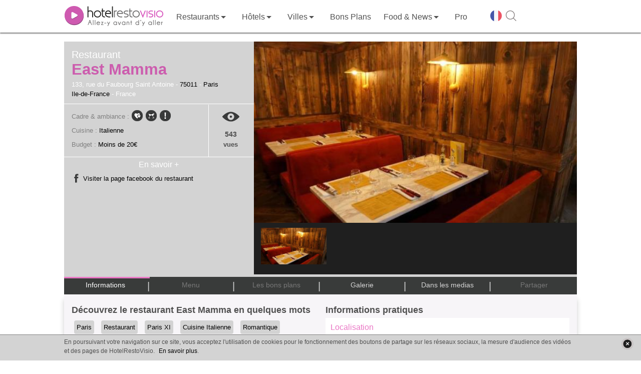

--- FILE ---
content_type: text/html; charset=UTF-8
request_url: https://www.restovisio.com/restaurant/east-mamma-6388.htm
body_size: 16690
content:

<!DOCTYPE html>
<html lang="fr">
	<head>
		<!--[if lt IE 9]><script src="/js/html5_createElement_for_IE.js"></script><![endif]-->
		<meta name="viewport" content="width=device-width, initial-scale=1, minimum-scale=1" />
		<meta http-equiv="content-type" content="text/html; charset=utf-8" />
		<title>Restaurant East Mamma à Paris - HotelRestoVisio France - RestoVisio.com</title>
		<meta name="description" content="Découvrez le menu, les photos, les bons plans et les infos pratiques du restaurant East Mamma à Paris au  et réservez en 2 clics en ligne !" />
		<meta http-equiv="X-UA-Compatible" content="IE=edge" />
											<script>var _prum={id:"50eaf36294fe9cbf34000001"};var PRUM_EPISODES=PRUM_EPISODES||{};PRUM_EPISODES.q=[];PRUM_EPISODES.mark=function(b,a){PRUM_EPISODES.q.push(["mark",b,a||new Date().getTime()])};PRUM_EPISODES.measure=function(b,a,b){PRUM_EPISODES.q.push(["measure",b,a,b||new Date().getTime()])};PRUM_EPISODES.done=function(a){PRUM_EPISODES.q.push(["done",a])};PRUM_EPISODES.mark("firstbyte");(function(){var b=document.getElementsByTagName("script")[0];var a=document.createElement("script");a;a.async=true;a.charset="UTF-8";a.src="//rum-static.pingdom.net/prum.min.js";b.parentNode.insertBefore(a,b)})();</script>
									<link media="screen" href="/pack/css?f=smoothness/jquery-ui-1.9.1.custom.css,simplemodal.css,font_muli.css,font-awesome/css/font-awesome.css,b2c_waterline.css?v=1.66,b2c.css?v=1.66,owl_carousel/owl.carousel.css,jquery_plugins/jquery.fancybox.css,jquery_plugins/jquery.fancybox-thumbs.css,jquery_plugins/jquery.fancybox-buttons.css,b2c_establishment.css?v=1.126,hrv_jwplayer.css" rel="stylesheet" type="text/css" />		<link media="print" href="/pack/css?f=print.css,print_establishment.css" rel="stylesheet" type="text/css" />		<script>var show_member_popup = 0 ; var ga_events = [];
			        </script>
        						<script> (function(i,s,o,g,r,a,m){i['GoogleAnalyticsObject']=r;i[r]=i[r]||function(){(i[r].q=i[r].q||[]).push(arguments)},i[r].l=1*new Date();a=s.createElement(o), m=s.getElementsByTagName(o)[0];a.async=1;a.src=g;m.parentNode.insertBefore(a,m) })(window,document,'script','//www.google-analytics.com/analytics.js','ga'); ga('create', 'UA-11627177-1', 'auto'); ga('send', 'pageview');</script>
			
            								<script>IN_PRODUCTION="1";IS_MOBILE="";GOOGLE_ANALYTICS_ID="UA-11627177-1";</script>					<script src="//content.jwplatform.com/libraries/Tle9Og0m.js"></script>							<link rel="canonical" href="https://www.restovisio.com/restaurant/east-mamma-6388.htm" />
															<meta property="og:description" content="S&amp;#39;il y a bien un restaurant italien &agrave; ne manquer sur Paris, c&amp;#39;est le restaurant&nbsp;East Mamma,&amp;amp;&amp;#8230;" />
							<meta property="og:site_name" content="RestoVisio" />
							<meta property="og:type" content="video" />
							<meta property="og:image" content="https://cdn.restovisio.com/resize/800/gallery/large/5582848cac916-b13d3ab2171ecfaedfcd1df5e6ec4ff9.jpg" />
							<meta property="og:title" content="Restaurant East Mamma - Paris" />
							<meta property="og:url" content="http://www.restovisio.com/restaurant/east-mamma-6388.htm" />
							<meta property="og:video" content="https://www.restovisio.com/new_player/player-licensed.swf?file=https%3A%2F%2Fwww.restovisio.com%2Fapi%2Fv2%2Fvideo%2Fget%3Festablishment_id%3D6388%26source%3Dfacebook%26.mp4&amp;amp;skin=https%3A%2F%2Fwww.restovisio.com%2Fnew_player%2Fskin%2Fbekle.swf&amp;amp;image=https%3A%2F%2Fcdn.restovisio.com%2Fresize%2F800%2Fgallery%2Flarge%2F5582848cac916-b13d3ab2171ecfaedfcd1df5e6ec4ff9.jpg&amp;amp;lightcolor=FFFFFF&amp;amp;frontcolor=FFFFFF&amp;amp;backcolor=000&amp;amp;dock=true&amp;amp;controlbar=over" />
							<meta property="og:video:width" content="374" />
							<meta property="og:video:height" content="202" />
							<meta property="og:video:type" content="application/x-shockwave-flash" />
										<meta name="twitter:card" content="player" /><meta name="twitter:site" content="@RestoVisio" /><meta name="twitter:creator" content="@RestoVisio" /><meta name="twitter:image" content="https://cdn.restovisio.com/resize/800/gallery/large/5582848cac916-b13d3ab2171ecfaedfcd1df5e6ec4ff9.jpg" /><meta name="twitter:title" content="Restaurant East Mamma - Paris" /><meta name="twitter:description" content="S&amp;#39;il y a bien un restaurant italien &agrave; ne manquer sur Paris, c&amp;#39;est le restaurant&nbsp;East Mamma,&amp;amp;&amp;#8230;" /><meta name="twitter:domain" content="http://www.restovisio.com/restaurant/east-mamma-6388.htm" /><meta name="twitter:player" content="https://www.restovisio.com/api/v2/video/embed?establishment_id=6388" /><meta name="twitter:player:stream" content="https://www.restovisio.com/api/v2/video/get?establishment_id=6388&amp;amp;source=web" /><meta name="twitter:player:height" content="640" /><meta name="twitter:player:width" content="480" />				<link rel="apple-touch-icon" sizes="57x57" href="/img/favicons/apple-touch-icon-57x57.png"><link rel="apple-touch-icon" sizes="60x60" href="/img/favicons/apple-touch-icon-60x60.png"><link rel="apple-touch-icon" sizes="72x72" href="/img/favicons/apple-touch-icon-72x72.png"><link rel="apple-touch-icon" sizes="76x76" href="/img/favicons/apple-touch-icon-76x76.png"><link rel="apple-touch-icon" sizes="114x114" href="/img/favicons/apple-touch-icon-114x114.png"><link rel="apple-touch-icon" sizes="120x120" href="/img/favicons/apple-touch-icon-120x120.png"><link rel="apple-touch-icon" sizes="144x144" href="/img/favicons/apple-touch-icon-144x144.png"><link rel="apple-touch-icon" sizes="152x152" href="/img/favicons/apple-touch-icon-152x152.png"><link rel="apple-touch-icon" sizes="180x180" href="/img/favicons/apple-touch-icon-180x180.png"><link rel="icon" type="image/png" href="/img/favicons/favicon-32x32.png" sizes="32x32"><link rel="icon" type="image/png" href="/img/favicons/android-chrome-192x192.png" sizes="192x192"><link rel="icon" type="image/png" href="/img/favicons/favicon-96x96.png" sizes="96x96"><link rel="icon" type="image/png" href="/img/favicons/favicon-16x16.png" sizes="16x16"><link rel="manifest" href="/img/favicons/manifest.json"><link rel="mask-icon" href="/img/favicons/safari-pinned-tab.svg" ><link rel="shortcut icon" href="/img/favicons/favicon.ico"><meta name="msapplication-TileColor" content="#ffffff"><meta name="msapplication-TileImage" content="/img/favicons/mstile-144x144.png"><meta name="theme-color" content="#ffffff">
		<meta property="fb:admins" content="1396788362,843774232,100001461613829" />
		<meta property="fb:app_id" content="380395233046" />
		<meta name="google-site-verification" content="v_n_jEgza9FnXXBwAQoBPwDyjDliMavzWImWdDvQH7g" />
		<meta name="p:domain_verify" content="f3c02d27342aa97c0044d1b2249f8968"/>
		<meta name="robots" content="noodp">

		<link rel="stylesheet" href="https://unpkg.com/leaflet@1.4.0/dist/leaflet.css"
		integrity="sha512-puBpdR0798OZvTTbP4A8Ix/l+A4dHDD0DGqYW6RQ+9jxkRFclaxxQb/SJAWZfWAkuyeQUytO7+7N4QKrDh+drA=="
		crossorigin=""/>
		<script src="https://unpkg.com/leaflet@1.4.0/dist/leaflet.js"
		integrity="sha512-QVftwZFqvtRNi0ZyCtsznlKSWOStnDORoefr1enyq5mVL4tmKB3S/EnC3rRJcxCPavG10IcrVGSmPh6Qw5lwrg=="
		crossorigin=""></script>



	</head>
		<body  class="body_establishmentpage">

		<div id="fb-root"></div>

							
						<div id="wrapper">
																							<header id="header_wrapper" class="header_wrapper atr" data-gc="Navigation_B2C" data-ga="Click_Header">
        <div class="skhead_mob">
        <div class="mid_head">
            <div class="mid_head_content wrap">

                <div id="head_secondary_nav">
                    <a id="mobile_nav" title="Menu" href="javascript:void(0);" class="gtr" data-gl="btn menu mobile">
                        <span class="sprite_b2c menu"></span>
                    </a>

                    <a id="logo_HRV" href="/" title="HotelRestoVisio" class="gtr" data-gl="btn home">
                        <img src="/img/b2c/common/logo.png" alt="HotelRestoVisio"/>
                    </a>

                    <div id="head_secondary_connect">
                        
                        <div id="mobile_lang">
                            <span class="gg-pl-lang">
                                <span class="sg2"></span>
                            </span>
                        </div>
                        

                        <div id="mobile_search">
                            <a  title="Recherche" href="javascript:void(0);" class="gtr btn-sh-fl" data-gl="btn search mobile">
                                <span class="sprite_b2c search"></span>
                            </a>
                        </div>
                    </div>


                </div>
                <div class="clear"></div> 
            </div>
        </div>
        <div class="skhead_dkp">
            <div class="navigation_head">
                <div class="navigation wrap">
                    <nav id="menu_nav" class="menu_nav">
                        
<ul class="menu_nav_ul menu_nav_1" data-glp="menu_nav xxl">
            
        <li class="menu_nav_li menu_nav_home " data-level-name="home">

            <a href="/" 
                class="gtr">
                
                                    <span class="icon_nav sprite_b2c icone_home"></span>

                
                <span class="mnln">
                                        Accueil                </span>
                                    <img id="logo_HRV_head" src="/img/b2c/common/logoblk.png" alt="HotelRestoVisio">
                            </a>
       
                     </li>

            
        <li class="menu_nav_li nav_responsive menu_nav_login " data-level-name="login">

            <a href="https://www.restovisio.com/auth/login" 
                class="gtr">
                
                                    <span class="icon_nav sprite_b2c icone_login"></span>

                
                <span class="mnln">
                                        Se connecter                </span>
                            </a>
       
                     </li>

            
        <li class="menu_nav_li menu_nav_restaurant " data-level-name="restaurant">

            <a href="/restaurant" 
                class="menu_sublevel gtr">
                
                                    <span class="icon_nav sprite_b2c icone_restaurant"></span>

                
                <span class="mnln">
                                        Restaurants                </span>
                            </a>
       
                            <span class="lk_mobile_submenu"><span class="arrow_nav"></span></span>

                                     </li>

            
        <li class="menu_nav_li menu_nav_hotel " data-level-name="hotel">

            <a href="/hotel" 
                class="menu_sublevel gtr">
                
                                    <span class="icon_nav sprite_b2c icone_hotel"></span>

                
                <span class="mnln">
                                        Hôtels                </span>
                            </a>
       
                            <span class="lk_mobile_submenu"><span class="arrow_nav"></span></span>

                                     </li>

            
        <li class="menu_nav_li nav_no_link menu_nav_ville " data-level-name="ville">

            <a href="javascript:void(0);" 
                class="menu_sublevel gtr">
                
                                    <span class="icon_nav sprite_b2c icone_ville"></span>

                
                <span class="mnln">
                                        Villes                </span>
                            </a>
       
                            <span class="lk_mobile_submenu"><span class="arrow_nav"></span></span>

                                     </li>

            
        <li class="menu_nav_li menu_nav_offers " data-level-name="offers">

            <a href="/bons-plans.htm" 
                class="gtr">
                
                                    <span class="icon_nav sprite_b2c icone_offers"></span>

                
                <span class="mnln">
                                        Bons Plans                </span>
                            </a>
       
                     </li>

                    
        <li class="menu_nav_li menu_nav_editos " data-level-name="editos">

            <a href="/blog/" 
                class="menu_sublevel gtr">
                
                                    <span class="icon_nav sprite_b2c icone_editos"></span>

                
                <span class="mnln">
                                        Food & News                </span>
                            </a>
       
                            <span class="lk_mobile_submenu"><span class="arrow_nav"></span></span>

                                     </li>

            
        <li class="menu_nav_li nav_responsive nav_icon_desktop menu_nav_search " data-level-name="search">

            <a href="/search?sq=&amp;universe_id=0&amp;location=&amp;geoloc=0" 
                class="gtr">
                
                                    <span class="icon_nav sprite_b2c icone_search"></span>

                
                <span class="mnln">
                                        Recherche                </span>
                            </a>
       
                     </li>

            
        <li class="menu_nav_li menu_nav_solution_pro " data-level-name="solution_pro">

            <a href="https://www.restovisio.com/pro" 
                class="gtr">
                
                                    <span class="icon_nav sprite_b2c icone_solution_pro"></span>

                
                <span class="mnln">
                                            <span class="mnln_mob">Solutions </span>
                                        Pro                </span>
                            </a>
       
                     </li>

            
        <li class="menu_nav_li nav_responsive nav_icon_desktop menu_nav_newsletter " data-level-name="newsletter">

            <a href="/newsletter/register" 
                class="gtr">
                
                                    <span class="icon_nav sprite_b2c icone_newsletter"></span>

                
                <span class="mnln">
                                        Newsletter                </span>
                            </a>
       
                     </li>

            
        <li class="menu_nav_li nav_responsive menu_nav_about " data-level-name="about">

            <a href="https://www.restovisio.com/pro/about" 
                class="gtr">
                
                                    <span class="icon_nav sprite_b2c icone_about"></span>

                
                <span class="mnln">
                                        À propos                </span>
                            </a>
       
                     </li>

                            
        <li class="menu_nav_li nav_responsive menu_nav_contact " data-level-name="contact">

            <a href="/contact" 
                class="gtr">
                
                                    <span class="icon_nav sprite_b2c icone_contact"></span>

                
                <span class="mnln">
                                        Nous contacter                </span>
                            </a>
       
                     </li>

            
        <li class="menu_nav_li nav_responsive menu_nav_legal " data-level-name="legal">

            <a href="/legal" 
                class="gtr">
                
                                    <span class="icon_nav sprite_b2c icone_legal"></span>

                
                <span class="mnln">
                                        Mentions légales                </span>
                            </a>
       
                     </li>

                                                                                                            
            <li class="mnli-end">
            <span  title="Changer de langue" class="gg-pl-lang">
                <span class="sg2"></span>
            </span>

            

            <a href="javascript:void(0);" title="Rechercher" class="btn-sh-fl">
                <span class="sg2 sg2-sh"></span>
            </a>
        </li>
    
</ul>

    <div class="sub_menu_sections">
                    <div class="sub_menu_nav sub_menu_nav_1 sub_menu_nav_restaurant">
    <div class="smn_wr">
        <div class="lk_mobile_submenu"><span class="arrow_nav left"></span> Fermer</div>
        <div class="smnwr wrap">
                                                        
                
                <div class="sub_menu_nav_level_1 levl_category accordion_sub_menu" >

                                            <div class="title_sub_nav">
                            <span class="title_level">
                                Par ambiance                            </span>
                                                            <span class="sprite_b2c icon_accordion open"></span>
                                                    </div>
                    
                    
<ul class="menu_nav_ul menu_nav_2" data-glp="menu_nav xxl">
            
        <li class="menu_nav_li">

            <a href="/restaurant/category-romantic.htm" 
                class="gtr">
                
                
                <span class="mnln">
                                        Romantique                </span>
                            </a>
       
                     </li>

            
        <li class="menu_nav_li">

            <a href="/restaurant/category-business.htm" 
                class="gtr">
                
                
                <span class="mnln">
                                        Business                </span>
                            </a>
       
                     </li>

            
        <li class="menu_nav_li">

            <a href="/fr-meilleur-restaurant-traditionnel.htm" 
                class="gtr">
                
                
                <span class="mnln">
                                        Traditionnel                </span>
                            </a>
       
                     </li>

            
        <li class="menu_nav_li">

            <a href="/restaurant/category-terrasse.htm" 
                class="gtr">
                
                
                <span class="mnln">
                                        Terrasse                </span>
                            </a>
       
                     </li>

            
        <li class="menu_nav_li">

            <a href="/fr-restaurant-gastronomique.htm" 
                class="gtr">
                
                
                <span class="mnln">
                                        Gastronomique                </span>
                            </a>
       
                     </li>

            
        <li class="menu_nav_li">

            <a href="/restaurant/category-convivial.htm" 
                class="gtr">
                
                
                <span class="mnln">
                                        Convivial                </span>
                            </a>
       
                     </li>

            
        <li class="menu_nav_li">

            <a href="/restaurant/category-insolite.htm" 
                class="gtr">
                
                
                <span class="mnln">
                                        Insolite                </span>
                            </a>
       
                     </li>

            
        <li class="menu_nav_li">

            <a href="/restaurant/category-dansant.htm" 
                class="gtr">
                
                
                <span class="mnln">
                                        Dansant                </span>
                            </a>
       
                     </li>

            
        <li class="menu_nav_li">

            <a href="/restaurant/category-lounge.htm" 
                class="gtr">
                
                
                <span class="mnln">
                                        Lounge                </span>
                            </a>
       
                     </li>

            
        <li class="menu_nav_li">

            <a href="/restaurant/category-chic.htm" 
                class="gtr">
                
                
                <span class="mnln">
                                        Chic                </span>
                            </a>
       
                     </li>

            
        <li class="menu_nav_li">

            <a href="/restaurant/category-au-vert.htm" 
                class="gtr">
                
                
                <span class="mnln">
                                        Au vert                </span>
                            </a>
       
                     </li>

            
        <li class="menu_nav_li">

            <a href="/restaurant/category-sport-evenement.htm" 
                class="gtr">
                
                
                <span class="mnln">
                                        Sport / événement                </span>
                            </a>
       
                     </li>

            
        <li class="menu_nav_li">

            <a href="/restaurant/category-brasserie-bistrot.htm" 
                class="gtr">
                
                
                <span class="mnln">
                                        Brasserie / Bistrot                </span>
                            </a>
       
                     </li>

            
        <li class="menu_nav_li">

            <a href="/restaurant/category-bar-a-vin.htm" 
                class="gtr">
                
                
                <span class="mnln">
                                        Bar à vin                </span>
                            </a>
       
                     </li>

            
        <li class="menu_nav_li">

            <a href="/restaurant/category-bord-de-mer.htm" 
                class="gtr">
                
                
                <span class="mnln">
                                        Bord de mer                </span>
                            </a>
       
                     </li>

            
        <li class="menu_nav_li">

            <a href="/restaurant/category-montagne.htm" 
                class="gtr">
                
                
                <span class="mnln">
                                        Montagne                </span>
                            </a>
       
                     </li>

    
    
</ul>


                </div>
                                            
                
                <div class="sub_menu_nav_level_1 levl_cook accordion_sub_menu" >

                                            <div class="title_sub_nav">
                            <span class="title_level">
                                Par cuisine                            </span>
                                                            <span class="sprite_b2c icon_accordion close"></span>
                                                    </div>
                    
                    
<ul class="menu_nav_ul menu_nav_2" data-glp="menu_nav xxl">
            
        <li class="menu_nav_li">

            <a href="/restaurant/cuisine-africaine.htm" 
                class="gtr">
                
                
                <span class="mnln">
                                        Africaine                </span>
                            </a>
       
                     </li>

            
        <li class="menu_nav_li">

            <a href="/restaurant/cuisine-espagnole.htm" 
                class="gtr">
                
                
                <span class="mnln">
                                        Espagnole                </span>
                            </a>
       
                     </li>

            
        <li class="menu_nav_li">

            <a href="/restaurant/cuisine-mediterraneenne.htm" 
                class="gtr">
                
                
                <span class="mnln">
                                        Mediterranéenne                </span>
                            </a>
       
                     </li>

            
        <li class="menu_nav_li">

            <a href="/restaurant/cuisine-alsacienne.htm" 
                class="gtr">
                
                
                <span class="mnln">
                                        Alsacienne                </span>
                            </a>
       
                     </li>

            
        <li class="menu_nav_li">

            <a href="/restaurant/cuisine-francaise.htm" 
                class="gtr">
                
                
                <span class="mnln">
                                        Française                </span>
                            </a>
       
                     </li>

            
        <li class="menu_nav_li">

            <a href="/restaurant/cuisine-orientale.htm" 
                class="gtr">
                
                
                <span class="mnln">
                                        Orientale                </span>
                            </a>
       
                     </li>

            
        <li class="menu_nav_li">

            <a href="/restaurant/cuisine-americaine.htm" 
                class="gtr">
                
                
                <span class="mnln">
                                        Américaine                </span>
                            </a>
       
                     </li>

            
        <li class="menu_nav_li">

            <a href="/restaurant/cuisine-franco-asiatique.htm" 
                class="gtr">
                
                
                <span class="mnln">
                                        Franco-asiatique                </span>
                            </a>
       
                     </li>

            
        <li class="menu_nav_li">

            <a href="/restaurant/cuisine-russe.htm" 
                class="gtr">
                
                
                <span class="mnln">
                                        Russe                </span>
                            </a>
       
                     </li>

            
        <li class="menu_nav_li">

            <a href="/restaurant/cuisine-anglaise.htm" 
                class="gtr">
                
                
                <span class="mnln">
                                        Anglaise                </span>
                            </a>
       
                     </li>

            
        <li class="menu_nav_li">

            <a href="/restaurant/cuisine-grecque.htm" 
                class="gtr">
                
                
                <span class="mnln">
                                        Grecque                </span>
                            </a>
       
                     </li>

            
        <li class="menu_nav_li">

            <a href="/restaurant/cuisine-thailandaise.htm" 
                class="gtr">
                
                
                <span class="mnln">
                                        Thaïlandaise                </span>
                            </a>
       
                     </li>

            
        <li class="menu_nav_li">

            <a href="/restaurant/cuisine-asiatique.htm" 
                class="gtr">
                
                
                <span class="mnln">
                                        Asiatique                </span>
                            </a>
       
                     </li>

            
        <li class="menu_nav_li">

            <a href="/restaurant/cuisine-guinguette.htm" 
                class="gtr">
                
                
                <span class="mnln">
                                        Guinguette                </span>
                            </a>
       
                     </li>

            
        <li class="menu_nav_li">

            <a href="/restaurant/cuisine-thailandaise-et-laotienne.htm" 
                class="gtr">
                
                
                <span class="mnln">
                                        Thaïlandaise et Laotienne                </span>
                            </a>
       
                     </li>

            
        <li class="menu_nav_li">

            <a href="/restaurant/cuisine-bio.htm" 
                class="gtr">
                
                
                <span class="mnln">
                                        Bio                </span>
                            </a>
       
                     </li>

            
        <li class="menu_nav_li">

            <a href="/restaurant/cuisine-indienne.htm" 
                class="gtr">
                
                
                <span class="mnln">
                                        Indienne                </span>
                            </a>
       
                     </li>

            
        <li class="menu_nav_li">

            <a href="/restaurant/cuisine-traditionnelle.htm" 
                class="gtr">
                
                
                <span class="mnln">
                                        Traditionnelle                </span>
                            </a>
       
                     </li>

            
        <li class="menu_nav_li">

            <a href="/restaurant/cuisine-bouchon-lyonnais.htm" 
                class="gtr">
                
                
                <span class="mnln">
                                        Bouchon Lyonnais                </span>
                            </a>
       
                     </li>

            
        <li class="menu_nav_li">

            <a href="/restaurant/cuisine-indochinois-cambodge-viet-lao.htm" 
                class="gtr">
                
                
                <span class="mnln">
                                        Indochinois (cambodge, viet, lao)                </span>
                            </a>
       
                     </li>

            
        <li class="menu_nav_li">

            <a href="/restaurant/cuisine-tunisienne.htm" 
                class="gtr">
                
                
                <span class="mnln">
                                        Tunisienne                </span>
                            </a>
       
                     </li>

            
        <li class="menu_nav_li">

            <a href="/restaurant/cuisine-chinoise.htm" 
                class="gtr">
                
                
                <span class="mnln">
                                        Chinoise                </span>
                            </a>
       
                     </li>

            
        <li class="menu_nav_li">

            <a href="/restaurant/cuisine-italienne.htm" 
                class="gtr">
                
                
                <span class="mnln">
                                        Italienne                </span>
                            </a>
       
                     </li>

            
        <li class="menu_nav_li">

            <a href="/restaurant/cuisine-variee.htm" 
                class="gtr">
                
                
                <span class="mnln">
                                        Variée                </span>
                            </a>
       
                     </li>

            
        <li class="menu_nav_li">

            <a href="/restaurant/cuisine-colombienne.htm" 
                class="gtr">
                
                
                <span class="mnln">
                                        Colombienne                </span>
                            </a>
       
                     </li>

            
        <li class="menu_nav_li">

            <a href="/restaurant/cuisine-japonaise.htm" 
                class="gtr">
                
                
                <span class="mnln">
                                        Japonaise                </span>
                            </a>
       
                     </li>

            
        <li class="menu_nav_li">

            <a href="/restaurant/cuisine-vietnamienne.htm" 
                class="gtr">
                
                
                <span class="mnln">
                                        Vietnamienne                </span>
                            </a>
       
                     </li>

            
        <li class="menu_nav_li">

            <a href="/restaurant/cuisine-cubaine.htm" 
                class="gtr">
                
                
                <span class="mnln">
                                        Cubaine                </span>
                            </a>
       
                     </li>

            
        <li class="menu_nav_li">

            <a href="/restaurant/cuisine-libanaise.htm" 
                class="gtr">
                
                
                <span class="mnln">
                                        Libanaise                </span>
                            </a>
       
                     </li>

            
        <li class="menu_nav_li">

            <a href="/restaurant/cuisine-cuisine-du-monde.htm" 
                class="gtr">
                
                
                <span class="mnln">
                                        Cuisine du monde                </span>
                            </a>
       
                     </li>

            
        <li class="menu_nav_li">

            <a href="/restaurant/cuisine-marocaine.htm" 
                class="gtr">
                
                
                <span class="mnln">
                                        Marocaine                </span>
                            </a>
       
                     </li>

    
    
</ul>


                </div>
                                    </div>
    </div>
</div>                     <div class="sub_menu_nav sub_menu_nav_1 sub_menu_nav_hotel">
    <div class="smn_wr">
        <div class="lk_mobile_submenu"><span class="arrow_nav left"></span> Fermer</div>
        <div class="smnwr wrap">
                                                        
                
                <div class="sub_menu_nav_level_1 levl_category accordion_sub_menu" >

                                            <div class="title_sub_nav">
                            <span class="title_level">
                                Par ambiance                            </span>
                                                            <span class="sprite_b2c icon_accordion open"></span>
                                                    </div>
                    
                    
<ul class="menu_nav_ul menu_nav_2" data-glp="menu_nav xxl">
            
        <li class="menu_nav_li">

            <a href="/hotel+romantique.htm" 
                class="gtr">
                
                
                <span class="mnln">
                                        Romantique                </span>
                            </a>
       
                     </li>

            
        <li class="menu_nav_li">

            <a href="/hotel/category-business.htm" 
                class="gtr">
                
                
                <span class="mnln">
                                        Business                </span>
                            </a>
       
                     </li>

            
        <li class="menu_nav_li">

            <a href="/hotel+traditionnel.htm" 
                class="gtr">
                
                
                <span class="mnln">
                                        Traditionnel                </span>
                            </a>
       
                     </li>

            
        <li class="menu_nav_li">

            <a href="/hotel+aquatique.htm" 
                class="gtr">
                
                
                <span class="mnln">
                                        Piscine                </span>
                            </a>
       
                     </li>

            
        <li class="menu_nav_li">

            <a href="/hotel/category-convivial.htm" 
                class="gtr">
                
                
                <span class="mnln">
                                        Convivial                </span>
                            </a>
       
                     </li>

            
        <li class="menu_nav_li">

            <a href="/hotel/category-insolite.htm" 
                class="gtr">
                
                
                <span class="mnln">
                                        Insolite                </span>
                            </a>
       
                     </li>

            
        <li class="menu_nav_li">

            <a href="/hotel/category-lounge.htm" 
                class="gtr">
                
                
                <span class="mnln">
                                        Lounge                </span>
                            </a>
       
                     </li>

            
        <li class="menu_nav_li">

            <a href="/hotel/category-au-vert.htm" 
                class="gtr">
                
                
                <span class="mnln">
                                        Au vert                </span>
                            </a>
       
                     </li>

            
        <li class="menu_nav_li">

            <a href="/hotel/category-sport-evenement.htm" 
                class="gtr">
                
                
                <span class="mnln">
                                        Sport/événement                </span>
                            </a>
       
                     </li>

            
        <li class="menu_nav_li">

            <a href="/hotel/category-bord-de-mer.htm" 
                class="gtr">
                
                
                <span class="mnln">
                                        Bord de mer                </span>
                            </a>
       
                     </li>

            
        <li class="menu_nav_li">

            <a href="/hotel/category-montagne.htm" 
                class="gtr">
                
                
                <span class="mnln">
                                        Montagne                </span>
                            </a>
       
                     </li>

    
    
</ul>


                </div>
                                            
                
                <div class="sub_menu_nav_level_1 levl_star accordion_sub_menu" >

                                            <div class="title_sub_nav">
                            <span class="title_level">
                                Par étoile                            </span>
                                                            <span class="sprite_b2c icon_accordion close"></span>
                                                    </div>
                    
                    
<ul class="menu_nav_ul menu_nav_2" data-glp="menu_nav xxl">
            
        <li class="menu_nav_li">

            <a href="/hotel/etoile-1.htm" 
                class="gtr">
                
                
                <span class="mnln">
                                        1 étoile                </span>
                            </a>
       
                     </li>

            
        <li class="menu_nav_li">

            <a href="/hotel/etoile-2.htm" 
                class="gtr">
                
                
                <span class="mnln">
                                        2 étoiles                </span>
                            </a>
       
                     </li>

            
        <li class="menu_nav_li">

            <a href="/hotel/etoile-3.htm" 
                class="gtr">
                
                
                <span class="mnln">
                                        3 étoiles                </span>
                            </a>
       
                     </li>

            
        <li class="menu_nav_li">

            <a href="/hotel/etoile-4.htm" 
                class="gtr">
                
                
                <span class="mnln">
                                        4 étoiles                </span>
                            </a>
       
                     </li>

            
        <li class="menu_nav_li">

            <a href="/hotel/etoile-5.htm" 
                class="gtr">
                
                
                <span class="mnln">
                                        5 étoiles                </span>
                            </a>
       
                     </li>

    
    
</ul>


                </div>
                                    </div>
    </div>
</div>                     <div class="sub_menu_nav sub_menu_nav_1 sub_menu_nav_ville">
    <div class="smn_wr">
        <div class="lk_mobile_submenu"><span class="arrow_nav left"></span> Fermer</div>
        <div class="smnwr wrap">
                                                        
                
                <div class="sub_menu_nav_level_1 levl_region accordion_sub_menu" >

                                            <div class="title_sub_nav">
                            <span class="title_level">
                                Par région                            </span>
                                                            <span class="sprite_b2c icon_accordion open"></span>
                                                    </div>
                    
                    
<ul class="menu_nav_ul menu_nav_2" data-glp="menu_nav xxl">
            
        <li class="menu_nav_li">

            <a href="/paris-et-region" 
                class="gtr">
                
                
                <span class="mnln">
                                        Paris et sa région                </span>
                            </a>
       
                     </li>

            
        <li class="menu_nav_li">

            <a href="/marseille-et-region" 
                class="gtr">
                
                
                <span class="mnln">
                                        Marseille et sa région                </span>
                            </a>
       
                     </li>

            
        <li class="menu_nav_li">

            <a href="/bordeaux-et-region" 
                class="gtr">
                
                
                <span class="mnln">
                                        Bordeaux et sa région                </span>
                            </a>
       
                     </li>

            
        <li class="menu_nav_li">

            <a href="/rennes-et-region" 
                class="gtr">
                
                
                <span class="mnln">
                                        Rennes et sa région                </span>
                            </a>
       
                     </li>

            
        <li class="menu_nav_li">

            <a href="/lille-et-region" 
                class="gtr">
                
                
                <span class="mnln">
                                        Lille et sa région                </span>
                            </a>
       
                     </li>

            
        <li class="menu_nav_li">

            <a href="/lyon-et-region" 
                class="gtr">
                
                
                <span class="mnln">
                                        Lyon et sa région                </span>
                            </a>
       
                     </li>

            
        <li class="menu_nav_li">

            <a href="/nantes-et-region" 
                class="gtr">
                
                
                <span class="mnln">
                                        Nantes et sa région                </span>
                            </a>
       
                     </li>

            
        <li class="menu_nav_li">

            <a href="/strasbourg-et-region" 
                class="gtr">
                
                
                <span class="mnln">
                                        Strasbourg et sa région                </span>
                            </a>
       
                     </li>

            
        <li class="menu_nav_li">

            <a href="/toulouse-et-region" 
                class="gtr">
                
                
                <span class="mnln">
                                        Toulouse et sa région                </span>
                            </a>
       
                     </li>

                                                                                                    
    
</ul>


                </div>
                                            
                
                <div class="sub_menu_nav_level_1 levl_city accordion_sub_menu" >

                                            <div class="title_sub_nav">
                            <span class="title_level">
                                Par ville                            </span>
                                                            <span class="sprite_b2c icon_accordion close"></span>
                                                    </div>
                    
                    
<ul class="menu_nav_ul menu_nav_2" data-glp="menu_nav xxl">
            
        <li class="menu_nav_li">

            <a href="/restaurant/ville-amiens.htm" 
                class="gtr">
                
                
                <span class="mnln">
                                        Amiens                </span>
                            </a>
       
                     </li>

            
        <li class="menu_nav_li">

            <a href="/restaurant/ville-limoges.htm" 
                class="gtr">
                
                
                <span class="mnln">
                                        Limoges                </span>
                            </a>
       
                     </li>

            
        <li class="menu_nav_li">

            <a href="/fr-restaurant-paris.htm" 
                class="gtr">
                
                
                <span class="mnln">
                                        Paris                </span>
                            </a>
       
                     </li>

            
        <li class="menu_nav_li">

            <a href="/restaurant/ville-besancon.htm" 
                class="gtr">
                
                
                <span class="mnln">
                                        Besançon                </span>
                            </a>
       
                     </li>

            
        <li class="menu_nav_li">

            <a href="/restaurant/ville-lyon.htm" 
                class="gtr">
                
                
                <span class="mnln">
                                        Lyon                </span>
                            </a>
       
                     </li>

            
        <li class="menu_nav_li">

            <a href="/restaurant/ville-poitiers.htm" 
                class="gtr">
                
                
                <span class="mnln">
                                        Poitiers                </span>
                            </a>
       
                     </li>

            
        <li class="menu_nav_li">

            <a href="/restaurant/ville-bordeaux.htm" 
                class="gtr">
                
                
                <span class="mnln">
                                        Bordeaux                </span>
                            </a>
       
                     </li>

            
        <li class="menu_nav_li">

            <a href="/restaurant/ville-marseille.htm" 
                class="gtr">
                
                
                <span class="mnln">
                                        Marseille                </span>
                            </a>
       
                     </li>

            
        <li class="menu_nav_li">

            <a href="/restaurant/ville-reims.htm" 
                class="gtr">
                
                
                <span class="mnln">
                                        Reims                </span>
                            </a>
       
                     </li>

            
        <li class="menu_nav_li">

            <a href="/restaurant/ville-caen.htm" 
                class="gtr">
                
                
                <span class="mnln">
                                        Caen                </span>
                            </a>
       
                     </li>

            
        <li class="menu_nav_li">

            <a href="/restaurant/ville-metz.htm" 
                class="gtr">
                
                
                <span class="mnln">
                                        Metz                </span>
                            </a>
       
                     </li>

            
        <li class="menu_nav_li">

            <a href="/restaurant/ville-rennes.htm" 
                class="gtr">
                
                
                <span class="mnln">
                                        Rennes                </span>
                            </a>
       
                     </li>

            
        <li class="menu_nav_li">

            <a href="/restaurant/ville-clermont-ferrand.htm" 
                class="gtr">
                
                
                <span class="mnln">
                                        Clermont-Ferrand                </span>
                            </a>
       
                     </li>

            
        <li class="menu_nav_li">

            <a href="/restaurant/ville-montpellier.htm" 
                class="gtr">
                
                
                <span class="mnln">
                                        Montpellier                </span>
                            </a>
       
                     </li>

            
        <li class="menu_nav_li">

            <a href="/restaurant/ville-rouen.htm" 
                class="gtr">
                
                
                <span class="mnln">
                                        Rouen                </span>
                            </a>
       
                     </li>

            
        <li class="menu_nav_li">

            <a href="/restaurant/ville-dijon.htm" 
                class="gtr">
                
                
                <span class="mnln">
                                        Dijon                </span>
                            </a>
       
                     </li>

            
        <li class="menu_nav_li">

            <a href="/restaurant/ville-nantes.htm" 
                class="gtr">
                
                
                <span class="mnln">
                                        Nantes                </span>
                            </a>
       
                     </li>

            
        <li class="menu_nav_li">

            <a href="/restaurant/ville-strasbourg.htm" 
                class="gtr">
                
                
                <span class="mnln">
                                        Strasbourg                </span>
                            </a>
       
                     </li>

            
        <li class="menu_nav_li">

            <a href="/restaurant/ville-lille.htm" 
                class="gtr">
                
                
                <span class="mnln">
                                        Lille                </span>
                            </a>
       
                     </li>

            
        <li class="menu_nav_li">

            <a href="/restaurant/ville-orleans.htm" 
                class="gtr">
                
                
                <span class="mnln">
                                        Orléans                </span>
                            </a>
       
                     </li>

            
        <li class="menu_nav_li">

            <a href="/restaurant/ville-toulouse.htm" 
                class="gtr">
                
                
                <span class="mnln">
                                        Toulouse                </span>
                            </a>
       
                     </li>

    
    
</ul>


                </div>
                                    </div>
    </div>
</div>                     <div class="sub_menu_nav sub_menu_nav_1 sub_menu_nav_editos">
    <div class="smn_wr">
        <div class="lk_mobile_submenu"><span class="arrow_nav left"></span> Fermer</div>
        <div class="smnwr wrap">
                                                        
                
                <div class="sub_menu_nav_level_1 levl_carte accordion_sub_menu" >

                                            <div class="title_sub_nav">
                            <span class="title_level">
                                À la carte                            </span>
                                                            <span class="sprite_b2c icon_accordion open"></span>
                                                    </div>
                    
                    
<ul class="menu_nav_ul menu_nav_2" data-glp="menu_nav xxl">
            
        <li class="menu_nav_li">

            <a href="https://www.restovisio.com/blog/a-la-carte/le-vin-sans-alcool-une-revolution-dans-lart-de-la-vinification/" 
                class="gtr">
                
                
                <span class="mnln">
                                        Le Vin Sans Alcool : Une Révolution dans l’Art de la Vinification                </span>
                            </a>
       
                     </li>

            
        <li class="menu_nav_li">

            <a href="https://www.restovisio.com/blog/actualites-culinaires/soiree-mexicaine-les-5-plats-a-realiser/" 
                class="gtr">
                
                
                <span class="mnln">
                                        Soirée mexicaine : Les 5 plats à réaliser                </span>
                            </a>
       
                     </li>

            
        <li class="menu_nav_li">

            <a href="http://www.restovisio.com/blog/category/a-la-carte/" 
                class="gtr">
                
                
                <span class="mnln">
                                        Voir plus                </span>
                            </a>
       
                     </li>

    
    
</ul>


                </div>
                                            
                
                <div class="sub_menu_nav_level_1 levl_actu accordion_sub_menu" >

                                            <div class="title_sub_nav">
                            <span class="title_level">
                                Actualités                            </span>
                                                            <span class="sprite_b2c icon_accordion close"></span>
                                                    </div>
                    
                    
<ul class="menu_nav_ul menu_nav_2" data-glp="menu_nav xxl">
            
        <li class="menu_nav_li">

            <a href="https://www.restovisio.com/blog/actualites-culinaires/calendrier-de-lavent/cette-annee-pensez-calendrier-de-lavent-artisanal/" 
                class="gtr">
                
                
                <span class="mnln">
                                        Cette année, pensez calendrier de l’Avent artisanal                </span>
                            </a>
       
                     </li>

            
        <li class="menu_nav_li">

            <a href="https://www.restovisio.com/blog/actualites-culinaires/soiree-mexicaine-les-5-plats-a-realiser/" 
                class="gtr">
                
                
                <span class="mnln">
                                        Soirée mexicaine : Les 5 plats à réaliser                </span>
                            </a>
       
                     </li>

            
        <li class="menu_nav_li">

            <a href="http://www.restovisio.com/blog/category/actualites-culinaires/" 
                class="gtr">
                
                
                <span class="mnln">
                                        Voir plus                </span>
                            </a>
       
                     </li>

    
    
</ul>


                </div>
                                            
                
                <div class="sub_menu_nav_level_1 levl_selec accordion_sub_menu" >

                                            <div class="title_sub_nav">
                            <span class="title_level">
                                La sélec'                            </span>
                                                            <span class="sprite_b2c icon_accordion close"></span>
                                                    </div>
                    
                    
<ul class="menu_nav_ul menu_nav_2" data-glp="menu_nav xxl">
            
        <li class="menu_nav_li">

            <a href="https://www.restovisio.com/blog/coups-de-coeur/envie-dun-diner-memorable-decouvrez-le-restaurant-peniche-marina-de-paris-une-croisiere-sur-la-seine-delicieuse-en-couple-en-famille-ou-entre-amis/" 
                class="gtr">
                
                
                <span class="mnln">
                                        Envie d’un diner mémorable ? Découvrez le restaurant péniche Marina de Paris : une croisière sur la Seine délicieuse en couple, en famille ou entre amis !                </span>
                            </a>
       
                     </li>

            
        <li class="menu_nav_li">

            <a href="https://www.restovisio.com/blog/actualites-culinaires/interview-fourniresto-specialiste-du-materiel-de-cuisine-pour-professionnels-de-la-restauration/" 
                class="gtr">
                
                
                <span class="mnln">
                                        INTERVIEW FOURNIRESTO : SPÉCIALISTE DU MATÉRIEL DE CUISINE POUR PROFESSIONNELS DE LA RESTAURATION                </span>
                            </a>
       
                     </li>

            
        <li class="menu_nav_li">

            <a href="http://www.restovisio.com/blog/category/la-selec/" 
                class="gtr">
                
                
                <span class="mnln">
                                        Voir plus                </span>
                            </a>
       
                     </li>

    
    
</ul>


                </div>
                                            
                
                <div class="sub_menu_nav_level_1 levl_interview accordion_sub_menu" >

                                            <div class="title_sub_nav">
                            <span class="title_level">
                                Recettes en vidéo                            </span>
                                                            <span class="sprite_b2c icon_accordion close"></span>
                                                    </div>
                    
                    
<ul class="menu_nav_ul menu_nav_2" data-glp="menu_nav xxl">
            
        <li class="menu_nav_li">

            <a href="https://www.restovisio.com/blog/general/recette-en-video-tartare-de-thon-salade-de-tomates-et-fraises-par-le-restaurant-tomate-cerise/" 
                class="gtr">
                
                
                <span class="mnln">
                                        Recette en vidéo : tartare de thon, salade de tomates et fraises par le restaurant Tomate Cerise !                </span>
                            </a>
       
                     </li>

            
        <li class="menu_nav_li">

            <a href="https://www.restovisio.com/blog/zoom-sur-un-chef/recette-en-video-macaron-au-chocolat-du-restaurant-ledito/" 
                class="gtr">
                
                
                <span class="mnln">
                                        Recette en vidéo : Macaron au chocolat du restaurant l’Édito                </span>
                            </a>
       
                     </li>

            
        <li class="menu_nav_li">

            <a href="http://www.restovisio.com/blog/category/zoom-sur-un-chef/" 
                class="gtr">
                
                
                <span class="mnln">
                                        Voir plus                </span>
                            </a>
       
                     </li>

    
    
</ul>


                </div>
                                    </div>
    </div>
</div>             </div>

                    </nav>
                </div>
            </div>

            
        </div>
    </div>
 </header> 									<div id="content_wrapper">
				<div id="content" class="atr" data-gc="Navigation_B2C" data-ga="Click_Etb_East-mamma-6388">
											<section id="etb_section" class="establishment_page establishment_page_freemium  wrap" itemscope itemtype="http://schema.org/Restaurant" >

    <div class="establishment_row section_top section_top_playlist" >
	<div class="resp_title hide_print">
		<p class="resp_universe_name">Restaurant</p>
		<p class="resp_es_name">


			<span class="establishment_name">
                East Mamma                            </span>

			<span id="share_es_popup" title="Partager">
				<span class="sprite_b2c icone_share"></span>
			</span>
		</p>

		<p class="pb_player_msg_mobile hide_print">
			Si la vidéo ne démarre pas, veuillez <span class="update_player fk_a">cliquer ici</span>
		</p>
	</div>
			<div id="print_establishment_photo" class="hide_print">
							<img src="//cdn.restovisio.com/resize/800/gallery/large/5582848cac916-b13d3ab2171ecfaedfcd1df5e6ec4ff9.jpg" alt="East Mamma à Paris"/>
					</div>
		<div id="playlist1" class="sv_playlist ">
			
			
							
													
														<div class="imgvid image_wrap active" >
						<img id="image-main" itemprop="image" alt="East Mamma à Paris" src="//cdn.restovisio.com/resize/600/gallery/large/5582848cac916-b13d3ab2171ecfaedfcd1df5e6ec4ff9.jpg"/>
					</div>
				
													
				<div class="nav slide_items">
					<span class="slide-left owl-prev" >
						<span class="sg2 sg2-arrow_left"></span>
					</span>

					<div class="slide_items_container" data-page-item="4">
						
						
																			
																				<div class="thumb_image thumb slide_item active" >
								<span class="fk_a gtr" data-gl="click image">
									<img data-id="image-main" alt="East Mamma à Paris" src="//cdn.restovisio.com/resize/300/gallery/large/5582848cac916-b13d3ab2171ecfaedfcd1df5e6ec4ff9.jpg" />
									<span class='play'></span>
									<span class="playing"></span>
								</span>
							</div>
						
																								</div>

				    <span class="slide-right owl-next" >
						<span class="sg2 sg2-arrow_right"></span>
					</span>
					<div class="clear"></div>
				</div>

						<div class="clear"></div>

		</div>
	
	<div class="establishment_card">

		<div class="es_card_contain es_card_top">
			<div class="es_card_top_main">
				<div id="title_establishment_print">
					Restaurant East Mamma				</div>
				<div class="universe_name">
					Restaurant				</div>
				<div class="es_card_head">
					<h1 class="establishment_name notranslate">
						<span itemprop="name">
							East Mamma						</span>
                        
					</h1>
				</div>

				<p id="eh_address" class="establishment_address" >
					<span class="notranslate">
						133, rue du Faubourg Saint Antoine -
						<a class="gtr" data-gl="see zip xxx" href="/restaurant/paris-11.htm">75011</a> -
						<a class="gtr" data-gl="see city xxx" href="/fr-restaurant-paris.htm">Paris</a> <br/>
												<a class="gtr" data-gl="see region xxx" href="/restaurant/region-ile-de-france.htm">Ile-de-France</a> -
						France					</span>
				</p>
				<p class="establishment_address_print">
					133, rue du Faubourg Saint Antoine<br/>
					75011 Paris				</p>

								<meta itemprop="url" content="http://www.restovisio.com/restaurant/east-mamma-6388.htm">
			</div>

			<div class="es_card_top_booking_phone">
				<p class="establishment_phone hide_only_print">
										
                    
				</p>
				<p class="establishment_phone show_only_print_block"></p>
			</div>
		</div>

		<hr class="hr_tags" />
		<div class="es_card_contain es_card_tags">
			<ul class="es_card_attr"  >
				<li>
					<span>Cadre & ambiance : </span>
																			<a href="/restaurant+romantique+paris.htm" class="gtr"
								data-gl="see category romantic" >

								<span class="sprite_b2c icon_cat_romantic"></span>
								<i class="show_only_print_inline"  >Romantique </i>
							</a>
																			<a href="/restaurant/category-convivial/ville-paris.htm" class="gtr"
								data-gl="see category convivial" >

								<span class="sprite_b2c icon_cat_convivial"></span>
								<i class="show_only_print_inline"  >Convivial </i>
							</a>
																			<a href="/restaurant/category-insolite/ville-paris.htm" class="gtr"
								data-gl="see category insolite" >

								<span class="sprite_b2c icon_cat_insolite"></span>
								<i class="show_only_print_inline"  >Insolite </i>
							</a>
																							</li>
									<li>
						<span>Cuisine : </span>
						<a href="/fr-meilleur-restaurant-italien-paris.htm"
							class="gtr" data-gl="see cook italienne">
							Italienne							<meta itemprop="servesCuisine" content="Italienne">
						</a>
					</li>
				
				<li>
										<span>Budget :</span>
					<a href="/restaurant+budget-0-20+paris.htm"
						class="gtr" data-gl="see price moins de 20€">
						Moins de 20€						<meta itemprop="priceRange" content="Moins de 20€">
					</a>
					<meta itemprop="currenciesAccepted" content="EUR">
				</li>
			</ul>
							<div class="es_views ">
					<span class="sg2 sg2-view_video"></span>
					<span class="es_count_views">543</span>vues				</div>
					</div>

		<hr class="hr_external" />
					<div class="es_card_contain es_card_external">
				<div class="lets_go">En savoir +</div>
				<ul class="related_links">
					
					
											<li class="rl_facebook">
							<a target="_blank" rel="noopener" data-gc="FBPageClick" data-ga="Click" data-gl="east-mamma-6388" rel="external" href="https://www.facebook.com/pages/East-Mamma/1429408090705253?fref=ts" class="gtr">
								<span class="sprite_b2c icone_fb_establishment"></span>
								Visiter la page facebook du restaurant							</a>
						</li>
					
					
				</ul>
				<input type="hidden" name="current_link" id ="current_link" value="http://www.restovisio.com/restaurant/east-mamma-6388" >
			</div>
				<div class="pb_player_msg hide_print">
			Si la vidéo ne démarre pas, veuillez <span class="fk_a update_player">cliquer ici</span>
		</div>
	</div>
	<div class="clear"></div>

	
</div>

        
    <div class="section_tab">
        <ul id="lk_tabs" class="lk_tabs hide_only_print">
                            <li class="" >
                    <a href="#infos" class="gtr" data-gl="see tab infos">
                        <span class="icon_tab sprite-tab-icone_infos"></span>
                        <span class="lk_tab_title">Informations</span>
                                            </a>
                                            <span class="separator_tab">|</span>
                                    </li>

                            <li class="inactive" >
                    <a href="#inactive" class="gtr" data-gl="see tab menu">
                        <span class="icon_tab sprite-tab-icone_menu"></span>
                        <span class="lk_tab_title">Menu</span>
                                            </a>
                                            <span class="separator_tab">|</span>
                                    </li>

                            <li class="inactive" >
                    <a href="#inactive" class="gtr" data-gl="see tab events">
                        <span class="icon_tab sprite-tab-icone_event"></span>
                        <span class="lk_tab_title">Les bons plans</span>
                                            </a>
                                            <span class="separator_tab">|</span>
                                    </li>

                            <li class="" >
                    <a href="#gallery" class="gtr" data-gl="see tab gallery">
                        <span class="icon_tab sprite-tab-icone_gallery"></span>
                        <span class="lk_tab_title">Galerie</span>
                                            </a>
                                            <span class="separator_tab">|</span>
                                    </li>

                            <li class="" >
                    <a href="#medias" class="gtr" data-gl="see tab medias">
                        <span class="sprite-tab-ic sprite-tab-icon_media"></span>
                        <span class="lk_tab_title">Dans les medias</span>
                                            </a>
                                            <span class="separator_tab">|</span>
                                    </li>

                            <li class="inactive" >
                    <a href="#inactive" class="gtr" data-gl="see tab share">
                        <span class="icon_tab sprite-tab-icone_share"></span>
                        <span class="lk_tab_title">Partager</span>
                                            </a>
                                    </li>

                    </ul>

                                
                            <span class="section_tab_title show_only_print_block">Informations</span>
            
            <div id="infos" class="tab_content ">

                                    <div class="block_50 left">
    
    
                            <div id="etb_base" class="etb_keyword">
                                    <h2>Découvrez <b>le restaurant East Mamma</b> en quelques mots</h2>
                                <div class="etb_base_content etb_keyword_content">
                                                                <a href="/fr-restaurant-paris.htm"
                                class="gtr etb_kw "
                                data-gl="see tag  paris">
                            Paris                        </a>

                                                                                            <a href="/restaurants.htm"
                                class="gtr etb_kw "
                                data-gl="see tag  restaurant">
                            Restaurant                        </a>

                                                                                            <a href="/restaurant/paris-11.htm"
                                class="gtr etb_kw "
                                data-gl="see tag  paris-11">
                            Paris XI                        </a>

                                                                                            <a href="/fr-meilleur-restaurant-italien-paris.htm"
                                class="gtr etb_kw "
                                data-gl="see tag  italienne">
                            Cuisine Italienne                        </a>

                                                                                            <a href="/restaurant+romantique+paris.htm"
                                class="gtr etb_kw "
                                data-gl="see tag  romantic">
                            Romantique                        </a>

                                                                                            <a href="/restaurant/category-convivial/ville-paris.htm"
                                class="gtr etb_kw "
                                data-gl="see tag  convivial">
                            Convivial                        </a>

                                                                                            <a href="/restaurant/category-insolite/ville-paris.htm"
                                class="gtr etb_kw "
                                data-gl="see tag  insolite">
                            Insolite                        </a>

                                                                                            <a href="/restaurant/category-pizza/ville-paris.htm"
                                class="gtr etb_kw "
                                data-gl="see tag  pizza">
                            Pizza                        </a>

                                                                                            <a href="/restaurant/category-italien/ville-paris.htm"
                                class="gtr etb_kw "
                                data-gl="see tag  italien">
                            Italien                        </a>

                                                                                    </div>
            </div>
            
            <div id="etb_desc" class="more_content_block">
            <b class="h2_st">Description</b>

            <div class="tg_content" itemprop="description">
                <p>S&#39;il y a bien un restaurant italien à ne manquer sur Paris, c&#39;est le restaurant <strong>East Mamma</strong>, dans le 11ème arrondissement dans un coin de charme très agréable. <br />
Venez déguster de délicieuses même fameuses pizzas faites maison de grande qualité composées de produits frais et savoureux au plus grand bonheur de vos papilles ! <br />
Non seulement vos papilles seront comblées mais également votre budget, car vous dégusterez de savoureuses spécialités italiennes à petits prix... Que demander de plus ? <br />
Vous ne pourrez qu&#39;être conquis par ce restaurant qui vous accueille dans un cadre des plus chaleureux et avec une équipe souriante ! Foncez ! <b>East Mamma</b> n&#39;attend plus que vous ! </p>            </div>
            <div class="fk_a mct_btn gtr" data-gl="see more description">
                ...Lire la suite            </div>
        </div>
    
    
    </div> 
<div class="block_50 right" >
    
        <div id="etb_pratical">
        <b class="h2_st">Informations pratiques</b>

        <div class="location_content">
            <div class="location">
                <div class="h3_st">Localisation</div>

                <div id="map_canvas" style="height: 290px; " data-latitude="48.850978851" data-longitude="2.377749920">
                    Chargement de la carte ...                </div>

                <div class="block_50 left">
                                            <div class='access_infos access_infos_address notranslate'>
                            <div class="h4_st">Adresse</div>
                            <p id="location_eh" itemref="geo_eh">

                                <span id="eh_address_content" class="notranslate" itemprop="address" itemscope itemtype="http://schema.org/PostalAddress">
                                    <span itemprop="streetAddress">133, rue du Faubourg Saint Antoine</span><br/>
                                    <a href="/restaurant/paris-11.htm" class="gtr" data-gl="see zip 75011"><span itemprop="postalCode">75011</span></a>  <span itemprop="addressLocality"><a href="/fr-restaurant-paris.htm" class="gtr" data-gl="see city Paris">Paris</a></span><br/>
                                    <a href="/restaurant/region-ile-de-france.htm"  class="gtr" data-gl="see region Ile-de-France"><span itemprop="addressRegion">Ile-de-France</span></a>  <span itemprop="addressCountry">France</span>
                                </span>
                                <span data-lk="https://www.google.fr/maps/place/133,+rue+du+Faubourg+Saint+Antoine+75011+Paris+Ile-de-France+France" data-target="_blank" class="button_pink flk gtr" data-gl="see google map"> Y Aller</span>

                                                            </p>
                        </div>
                                    </div>
                <div class="block_50 right">

                    
                    
                    
                    
                    
                                            <div class='access_infos'>
                            <div class="h4_st">Coordonnées GPS</div>
                            <span id="geo_eh" itemscope itemtype="http://schema.org/GeoCoordinates">
                                lat: <span itemprop="latitude">48.850978851</span> lng: <span itemprop="longitude">2.377749920</span>
                            </span>
                        </div>
                                     </div>

                <div class="clear"></div>
            </div>

            <div class="horaire">
                                            </div>

                    </div>
    </div>


    
    </div>
<div class="clear"></div>
 
<div class="clear"></div>                            </div>
                                                        
            
            <div id="gallery" class="tab_content hide_print loading">

                            </div>
                                
                            <span class="section_tab_title show_only_print_block">Dans les medias</span>
            
            <div id="medias" class="tab_content ">

                                    <div class="tab_medias_content event_container">
	
	        <div class="">
	        <div id="etb_facebook">
	            <b class="h2_st">Actualités Facebook</b>
	            <div class="facebook_content">
	                <div class="fb-page" 
	                    data-href="https://www.facebook.com/pages/East-Mamma/1429408090705253?fref=ts" 
	                    data-height="700" data-width="430" data-small-header="true" 
	                    data-adapt-container-width="true"  data-hide-cover="false" 
	                    data-show-facepile="false" data-show-posts="true">
	                </div>
	            </div>
	        </div>
	    </div>
        <div class="clear"></div>
    </div>                            </div>
                    

    </div>    
    <p id="thanks_print" class="show_only_print_block">Merci et à bientôt sur <span>hotelrestovisio.com</span></p>
	<div class="clear"> </div>

</section>

<div class="clear"></div>
    <section id="more_establishments" class="zone_others_etbs hide_print" >
        <div class="more_establishments_wrapper">
            <a href="javascript:void(0);" id="top_etbm_arrow" class="close_highlight" >
                <img src="/img/b2c/common/arrow_down2_grey.png" alt="Fermer" />
            </a>

            <div class="h2_st">Les Restaurants que vous aimerez aussi pour :</div>

            
		<div class="desc-weight">
			<span class="wdist">Proximité</span>
			<span class="wprice">Budget</span>
							<span class="wcook">Cuisine</span>
						<span class="wamb">Ambiance</span>
			<span class="wcat">Envies</span>
		</div>

		<div class="slide_items">

			<span class="slide-left owl-prev" >
				<span class="sprite_b2c icone_prev"></span>
			</span>
												<div class="slide_items_container atr" data-gc="EstablishmentRelated" data-ga="Click">
									
					<div class="slide_item slide_item_0">
						<a class="slide_item_img_link gtr vid" href="/restaurant/paris-milan-4013.htm" data-gl="Paris Milan">

													  		<img class="slide_item_thumbnail lazy" src="//cdn.restovisio.com/resize/300/gallery/large/53b1696b95490-e70dfc2a455d519cb5d1a01ad3c58528.jpg" alt="Paris Milan" />
						  							</a>
						<div class="h3_st">
							<a href="/restaurant/paris-milan-4013.htm" class="gtr" data-gl="Paris Milan">
								<span>Paris Milan</span>
							</a>
						</div>
						
							<div class="weight_estbm_other" >
								 <div class="wdist">5km</div> 																 <div class="wcook">Italienne</div> 																 <div class="wcat">Romantique, Convivial</div>							</div>

											</div>
														
					<div class="slide_item slide_item_1">
						<a class="slide_item_img_link gtr vid" href="/restaurant/del-papa-malakoff-2893.htm" data-gl="Del Papa Malakoff">

													  		<img class="slide_item_thumbnail lazy" src="//cdn.restovisio.com/resize/300/gallery/large/668e5b88e3012-bdabb0bc2a875675e560b3a0777a5f42.png" alt="Del Papa Malakoff" />
						  							</a>
						<div class="h3_st">
							<a href="/restaurant/del-papa-malakoff-2893.htm" class="gtr" data-gl="Del Papa Malakoff">
								<span>Del Papa Malakoff</span>
							</a>
						</div>
						
							<div class="weight_estbm_other" >
								 <div class="wdist">10km</div> 																	<div class="wprice">
										20€									</div>
																 <div class="wcook">Italienne</div> 								 <div class="wamb">Conviviale | chaleureuse</div> 															</div>

											</div>
														
					<div class="slide_item slide_item_2">
						<a class="slide_item_img_link gtr vid" href="/restaurant/aux-trois-obus-7525.htm" data-gl="Aux Trois obus">

													  		<img class="slide_item_thumbnail lazy" src="//cdn.restovisio.com/resize/300/gallery/large/5f6882a16aed5-dbd56e08c4704094691588f977201aca.jpg" alt="Aux Trois obus" />
						  							</a>
						<div class="h3_st">
							<a href="/restaurant/aux-trois-obus-7525.htm" class="gtr" data-gl="Aux Trois obus">
								<span>Aux Trois obus</span>
							</a>
						</div>
						
							<div class="weight_estbm_other" >
								 <div class="wdist">10km</div> 																								 <div class="wamb">Conviviale | chaleureuse</div> 								 <div class="wcat">Convivial</div>							</div>

											</div>
														
					<div class="slide_item slide_item_3">
						<a class="slide_item_img_link gtr vid" href="/restaurant/iannello-519.htm" data-gl="Iannello">

													  		<img class="slide_item_thumbnail lazy" src="//cdn.restovisio.com/resize/300/gallery/large/restaurant-paris-iannello-519_1.jpg" alt="Iannello" />
						  							</a>
						<div class="h3_st">
							<a href="/restaurant/iannello-519.htm" class="gtr" data-gl="Iannello">
								<span>Iannello</span>
							</a>
						</div>
						
							<div class="weight_estbm_other" >
								 <div class="wdist">10km</div> 																 <div class="wcook">Italienne</div> 								 <div class="wamb">Conviviale | chaleureuse</div> 								 <div class="wcat">Convivial</div>							</div>

											</div>
														
					<div class="slide_item slide_item_4">
						<a class="slide_item_img_link gtr vid" href="/restaurant/chez-hanafousa-163.htm" data-gl="Chez Hanafousa">

													  		<img class="slide_item_thumbnail lazy" src="//cdn.restovisio.com/resize/300/gallery/large/restaurant-paris-chez-hanafousa-163_1.jpg" alt="Chez Hanafousa" />
						  							</a>
						<div class="h3_st">
							<a href="/restaurant/chez-hanafousa-163.htm" class="gtr" data-gl="Chez Hanafousa">
								<span>Chez Hanafousa</span>
							</a>
						</div>
						
							<div class="weight_estbm_other" >
								 <div class="wdist">5km</div> 																								 <div class="wamb">Conviviale | chaleureuse</div> 								 <div class="wcat">Convivial, Insolite</div>							</div>

											</div>
														
					<div class="slide_item slide_item_5">
						<a class="slide_item_img_link gtr vid" href="/restaurant/le-po-315.htm" data-gl="Le P.O">

													  		<img class="slide_item_thumbnail lazy" src="//cdn.restovisio.com/resize/300/gallery/large/56c3412d544fa-d7e814d5491d5bcdf3e592da25c19b04.jpg" alt="Le P.O" />
						  							</a>
						<div class="h3_st">
							<a href="/restaurant/le-po-315.htm" class="gtr" data-gl="Le P.O">
								<span>Le P.O</span>
							</a>
						</div>
						
							<div class="weight_estbm_other" >
								 <div class="wdist">15km</div> 																																 <div class="wcat">Convivial</div>							</div>

											</div>
														
					<div class="slide_item slide_item_6">
						<a class="slide_item_img_link gtr vid" href="/restaurant/le-nemours-7201.htm" data-gl="Le Nemours">

													  		<img class="slide_item_thumbnail lazy" src="//cdn.restovisio.com/resize/300/gallery/large/57d6c5341dfc4-3a9acd9d3df46d37388d74711234552a.jpg" alt="Le Nemours" />
						  							</a>
						<div class="h3_st">
							<a href="/restaurant/le-nemours-7201.htm" class="gtr" data-gl="Le Nemours">
								<span>Le Nemours</span>
							</a>
						</div>
						
							<div class="weight_estbm_other" >
								 <div class="wdist">5km</div> 																																 <div class="wcat">Convivial</div>							</div>

											</div>
														
					<div class="slide_item slide_item_7">
						<a class="slide_item_img_link gtr vid" href="/restaurant/charbon-brasserie-atypique-7193.htm" data-gl="Charbon - Brasserie Atypique">

													  		<img class="slide_item_thumbnail lazy" src="//cdn.restovisio.com/resize/300/gallery/large/57962811ee09a-9a89e28598c469f50f57cc04d72647c8.jpg" alt="Charbon - Brasserie Atypique" />
						  							</a>
						<div class="h3_st">
							<a href="/restaurant/charbon-brasserie-atypique-7193.htm" class="gtr" data-gl="Charbon - Brasserie Atypique">
								<span>Charbon - Brasserie Atypique</span>
							</a>
						</div>
						
							<div class="weight_estbm_other" >
								 <div class="wdist">5km</div> 																	<div class="wprice">
										20€									</div>
																								 <div class="wamb">Conviviale | chaleureuse</div> 								 <div class="wcat">Convivial</div>							</div>

											</div>
												</div>
		    <span class="slide-right owl-next" >
				<span class="sprite_b2c icone_next"></span>
			</span>

			<div class="clear"></div>
		</div>


        </div>
    </section>


<script>

				var mapLatitude = "48.850978851";
			var mapLongitude = "2.377749920";
		    var enable_sharethis = true;
	var establishment_id ="6388";
</script>
									</div>
			</div>
										
<div class="clear"></div>
<footer id="footer_wrapper" class="footer_wrapper atr" data-gc="Navigation_B2C" data-ga="Click_Footer">
	<div id="footer_social">
        <div class="footer_social_content wrap">
            <p class="button_pink gtr" data-gl="btn newsletter" style="visibility: hidden;">
               &nbsp;
			</p>
            <span class="social_list">
		<a class="sprite_b2c btn_footer_fb gtr" target="_blank" rel="noopener" data-gl="facebook"
			href="https://www.facebook.com/HotelRestoVisio" title="Facebook">
		</a>
		<a class="sprite_b2c btn_footer_twitter gtr" target="_blank" rel="noopener" data-gl="twitter"
			href="https://twitter.com/restovisio" title="Twitter">
		</a>
		<a class="sprite_b2c btn_footer_pint gtr" target="_blank" rel="noopener" data-gl="pinterest"
			href="https://fr.pinterest.com/HRVisio/" title="Pinterest">
		</a>
		<a class="gtr lk_instgr" target="_blank" rel="noopener" data-gl="instagram"
			href="https://www.instagram.com/hotelrestovisio/" title="Instagram">
			<i class="fa fa-instagram" aria-hidden="true"></i>
		</a>
		<a class="sprite_b2c btn_footer_yt gtr" target="_blank" rel="noopener" data-gl="youtube"
			href="https://www.youtube.com/user/restovisio" title="Youtube">
		</a>
</span>        </div>
    </div>
    <div id="footer_details">
		<div class="footer_details_content wrap">
			<div id="footer_location">
				<div class="h2_st">Tous nos Lieux</div>
									<div class="block_50">
												<div class="h3_st title_bl">Restaurant</div>
						<ul class="first">
							<li>
								<a href="/restaurants.htm" class="gtr"
									data-gl="see all restaurant">
									Tous les restaurants								</a>
							</li>
															<li>
									Trouvez LE <a href="http://www.restovisio.com/fr-restaurant-paris.htm" class="gtr" data-gl="see ucat paris" >restaurant à Paris</a>, découvrez son ambiance en vidéo.
								</li>
																																						<li>
									<a href="/restaurant/ville-bordeaux.htm" class="gtr"
										data-gl="see city xxs">
										Bordeaux									</a>
								</li>
																							<li>
									<a href="/restaurant/ville-lyon.htm" class="gtr"
										data-gl="see city xxs">
										Lyon									</a>
								</li>
																							<li>
									<a href="/restaurant/ville-marseille.htm" class="gtr"
										data-gl="see city xxs">
										Marseille									</a>
								</li>
																							<li>
									<a href="/restaurant/ville-lille.htm" class="gtr"
										data-gl="see city xxs">
										Lille									</a>
								</li>
																							<li>
									<a href="/restaurant/ville-rennes.htm" class="gtr"
										data-gl="see city xxs">
										Rennes									</a>
								</li>
																							<li>
									<a href="/restaurant/ville-nantes.htm" class="gtr"
										data-gl="see city xxs">
										Nantes									</a>
								</li>
																							<li>
									<a href="/restaurant/ville-strasbourg.htm" class="gtr"
										data-gl="see city xxs">
										Strasbourg									</a>
								</li>
																							<li>
									<a href="/restaurant/ville-biarritz.htm" class="gtr"
										data-gl="see city xxs">
										Biarritz									</a>
								</li>
																							<li>
									<a href="/restaurant/ville-toulouse.htm" class="gtr"
										data-gl="see city xxs">
										Toulouse									</a>
								</li>
																							<li>
									<a href="/restaurant/ville-nice.htm" class="gtr"
										data-gl="see city xxs">
										Nice									</a>
								</li>
														<li>
								<a href="/restaurant/villes.htm" class="more_lk gtr"
										data-gl="see more location">
										+ de villes								</a>
							</li>
							<li>
																<a href="/restaurant/listes.htm" class="more_lk gtr"
										data-gl="see more restaurant">
										+ de restaurants								</a>
							</li>

                                                            <li>
                                    <a href="/restaurant/actualites.htm" class="more_lk gtr"
                                       data-gl="see more news_feed restaurant">
                                        + d'actus
                                    </a>
                                </li>
                            						</ul>
					</div>
									<div class="block_50">
												<div class="h3_st title_bl">Hôtel</div>
						<ul class="first">
							<li>
								<a href="/hotels.htm" class="gtr"
									data-gl="see all hotel">
									Tous les hôtels								</a>
							</li>
																																						<li>
									<a href="/hotel/ville-mont-saint-michel.htm" class="gtr"
										data-gl="see city xxs">
										Mont-Saint-Michel									</a>
								</li>
																							<li>
									<a href="/hotel/region-ile-de-france.htm" class="gtr"
										data-gl="see region xxs">
										Ile-de-France									</a>
								</li>
																							<li>
									<a href="/hotel/region-aquitaine.htm" class="gtr"
										data-gl="see region xxs">
										Aquitaine									</a>
								</li>
																							<li>
									<a href="/hotel/region-rhone-alpes.htm" class="gtr"
										data-gl="see region xxs">
										Rhône-Alpes									</a>
								</li>
																							<li>
									<a href="/hotel/region-bretagne.htm" class="gtr"
										data-gl="see region xxs">
										Bretagne									</a>
								</li>
																							<li>
									<a href="/hotel/region-provence-alpes-cote-d-azur.htm" class="gtr"
										data-gl="see region xxs">
										P.A.C.A.									</a>
								</li>
														<li>
								<a href="/hotel/villes.htm" class="more_lk gtr"
										data-gl="see more location">
										+ de villes								</a>
							</li>
							<li>
																<a href="/hotel/listes.htm" class="more_lk gtr"
										data-gl="see more hotel">
										+ d'hotels								</a>
							</li>

                                                            <li>
                                    <a href="/hotel/actualites.htm" class="more_lk gtr"
                                       data-gl="see more news_feed hotel">
                                        + d'actus
                                    </a>
                                </li>
                            						</ul>
					</div>
				
			</div>
			<div id="footer_envie">
				<div class="h2_st">Toutes vos envies</div>
															<div class="block_50">
					
											<div class="h3_st title_bl">Restaurant</div>
					
						<ul class="first">
															<li>
									<a href="/restaurant/category-romantic.htm"
										data-gl="see restaurant-category romantic" class="gtr">
										romantique									</a>
								</li>
															<li>
									<a href="/fr-restaurant-gastronomique.htm"
										data-gl="see restaurant-category gastronomic" class="gtr">
										gastronomique									</a>
								</li>
															<li>
									<a href="/restaurant/category-insolite.htm"
										data-gl="see restaurant-category insolite" class="gtr">
										insolite									</a>
								</li>
															<li>
									<a href="/restaurant/category-terrasse.htm"
										data-gl="see restaurant-category terrasse" class="gtr">
										terrasse									</a>
								</li>
																						<li>
																		<a href="/restaurant/categories.htm" class="more_lk gtr"
										data-gl="see more restaurant-category">
										+ d'envies									</a>
								</li>
																					</ul>

					

									
					
						<ul class="">
															<li>
									<a href="/restaurant/cuisine-espagnole.htm"
										data-gl="see cook espagnole" class="gtr">
										espagnol									</a>
								</li>
															<li>
									<a href="/restaurant/cuisine-asiatique.htm"
										data-gl="see cook asiatique" class="gtr">
										asiatique									</a>
								</li>
															<li>
									<a href="/restaurant/cuisine-chinoise.htm"
										data-gl="see cook chinoise" class="gtr">
										chinois									</a>
								</li>
															<li>
									<a href="/restaurant/cuisine-japonaise.htm"
										data-gl="see cook japonaise" class="gtr">
										japonais									</a>
								</li>
																						<li>
																		<a href="/restaurant/cuisines.htm" class="more_lk gtr"
										data-gl="see more cook">
										+ de cuisines									</a>
								</li>
																					</ul>

											</div>
					

															<div class="block_50">
					
											<div class="h3_st title_bl">Hôtel</div>
					
						<ul class="first">
															<li>
									<a href="/hotel+romantique.htm"
										data-gl="see hotel-category romantic" class="gtr">
										romantique									</a>
								</li>
															<li>
									<a href="/hotel/category-insolite.htm"
										data-gl="see hotel-category insolite" class="gtr">
										insolite									</a>
								</li>
															<li>
									<a href="/hotel/category-business.htm"
										data-gl="see hotel-category business" class="gtr">
										business									</a>
								</li>
															<li>
									<a href="/hotel+aquatique.htm"
										data-gl="see hotel-category aquatic" class="gtr">
										piscine									</a>
								</li>
															<li>
									<a href="/hotel/category-lounge.htm"
										data-gl="see hotel-category lounge" class="gtr">
										lounge									</a>
								</li>
															<li>
									<a href="/hotel+traditionnel.htm"
										data-gl="see hotel-category traditional" class="gtr">
										traditionnel									</a>
								</li>
															<li>
									<a href="/hotel/category-au-vert.htm"
										data-gl="see hotel-category au-vert" class="gtr">
										au vert									</a>
								</li>
															<li>
									<a href="/hotel/category-convivial.htm"
										data-gl="see hotel-category convivial" class="gtr">
										convivial									</a>
								</li>
																						<li>
																		<a href="/hotel/categories.htm" class="more_lk gtr"
										data-gl="see more hotel-category">
										+ d'envies									</a>
								</li>
																					</ul>

											</div>
					

							</div>
			<div id="footer_more">
				<div id="footer_log">
					<div class="h2_st">Connectez-vous</div>
					<ul>
						
						<li><a href="/professional/manage" class="gtr" data-gl="login pro">Se connecter en tant que professionnel </a></li>

											</ul>
				</div>
				<div id="footer_hrv">
					<div class="h2_st">HotelRestoVisio</div>
					<ul>
						                                                                                                            						<li><a href="/qui-sommes-nous" class="gtr" data-gl="Qui sommes-nous?">Qui sommes-nous?</a></li>
												<li><a href="https://www.restovisio.com/pro" class="gtr" data-gl="Solutions PRO">Nos Solutions PRO</a></li>
						<li><a href="https://www.restovisio.com/pro/about/press" class="gtr" data-gl="médias et nous">Les médias et nous</a></li>
						<li><a href="/blog/" class="gtr" data-gl="blog">Le blog</a></li>
						<li><a href="/plan-du-site"  class="gtr" data-gl="Plan du site">Plan du site</a></li>
						<li><a href="/legal" class="gtr" data-gl="Mentions légales">Mentions légales</a></li>
                        <li><a href="/img/media/attachments/CGU_HRV.pdf" class="gtr" data-gl="Contact Support">Conditions générales d'utilisation</a></li>
                        <li><a href="/legal/politique-cookies" class="gtr" data-gl="Politique cookies">Politique cookies</a></li>
						<li><span data-lk="http://www.restovisio.com/qui-sommes-nous#contact" data-target="_blank" class="gtr flk" data-gl="Contact Support">Contact / Support</span></li>
					</ul>
				</div>
			</div>
		</div>
		<div class="clear"> </div>
	</div>
	<div id="footer_baseline">
		<div class="footer_baseline_content wrap">
			<span>Tous droits réservés - 2026 - HotelRestovisio.com - Déclaration CNIL n° 139641</span>
			<span>HotelRestoVisio, le guide qui permet de chercher et de trouver restaurants et hôtels en vidéo.</span>
		</div>
	</div>

</footer>
<span id="back-to-top"><span class="sg2 sg2-back-top"></span></span>
								</div>
		        <script>if( document.querySelector('body').clientWidth < 750 && document.getElementById("header_wrapper") != null){document.getElementById("header_wrapper").className = "mobile_header"; } </script>
						<script async type="text/javascript" src="/pack/js?f=jquery-1.8.2.js,jquery-ui-1.9.1.custom.min.js,plugins.js,jquery.simplemodal.1.4.4.min.js,functions.js?v=1.021,analyticks.js,modernizr.min.js,script.js?v=1.018,swfobject.js,utils.js,geo.js,jquery_plugins/jquery.cookie.js,prevent_tracking.js,jquery_plugins/waypoints.min.js,jquery_plugins/waypoints-sticky.min.js,jquery_plugins/jquery.selectbox.js,public/b2c.js?v=1.291,update_player.js,owl_carousel/owl.carousel.min.js,jquery_plugins/jquery.easytabs.min.js,establishment.js?v=1.139,jquery_plugins/jquery.fancybox.js,jquery_plugins/jquery.fancybox-thumbs.js,jquery_plugins/jquery.fancybox-buttons.js,jquery.mCustomScrollbar.js,customSelect.jquery.js,video.js"></script>
				        			<script> var _paq = _paq || []; _paq.push(['trackPageView']); _paq.push(['enableLinkTracking']); (function() {var u="https://piwik.restovisio.com/"; _paq.push(['setTrackerUrl', u+'piwik.php']); _paq.push(['setSiteId', 1]); var d=document, g=d.createElement('script'), s=d.getElementsByTagName('script')[0]; g.type='text/javascript'; g.defer=true; g.async=true; g.src=u+'piwik.js'; s.parentNode.insertBefore(g,s); })();</script>
							<script type="application/ld+json"> {"@context" : "http://schema.org", "@type" : "Organization", "name" : "HotelRestoVisio", "url" : "http://www.restovisio.com", "logo" : "http://www.restovisio.com/img/logo_hrv.png","sameAs" : [ "https://www.facebook.com/HotelRestoVisio","https://twitter.com/restovisio","https://fr.pinterest.com/HRVisio/","https://www.instagram.com/hotelrestovisio/","https://www.youtube.com/user/restovisio" ] } ] } </script>
		<script type="application/ld+json"> { "@context": "http://schema.org", "@type": "WebSite", "name": "HotelRestoVisio", "url": "http://www.restovisio.com", "potentialAction": { "@type": "SearchAction", "target": "http://www.restovisio.com/search?q={search_term_string}", "query-input": "required name=search_term_string" }} </script>
					</body>
</html>


--- FILE ---
content_type: text/css;charset=UTF-8
request_url: https://www.restovisio.com/pack/css?f=smoothness/jquery-ui-1.9.1.custom.css,simplemodal.css,font_muli.css,font-awesome/css/font-awesome.css,b2c_waterline.css?v=1.66,b2c.css?v=1.66,owl_carousel/owl.carousel.css,jquery_plugins/jquery.fancybox.css,jquery_plugins/jquery.fancybox-thumbs.css,jquery_plugins/jquery.fancybox-buttons.css,b2c_establishment.css?v=1.126,hrv_jwplayer.css
body_size: 194258
content:
/* JS and CSS packer (Sat, 24 Jan 2026, 05:14:34 GMT) */
/* smoothness/jquery-ui-1.9.1.custom.css (modified: Fri, 17 Nov 2023, 13:41:57 GMT) */
.ui-helper-hidden{display:none;}.ui-helper-hidden-accessible{position:absolute !important;clip:rect(1px 1px 1px 1px);clip:rect(1px,1px,1px,1px);}.ui-helper-reset{margin:0;padding:0;border:0;outline:0;line-height:1.3;text-decoration:none;font-size:100%;list-style:none;}.ui-helper-clearfix:before,.ui-helper-clearfix:after{content:"";display:table;}.ui-helper-clearfix:after{clear:both;}.ui-helper-clearfix{zoom:1;}.ui-helper-zfix{width:100%;height:100%;top:0;left:0;position:absolute;opacity:0;filter:Alpha(Opacity=0);}.ui-state-disabled{cursor:default !important;}.ui-icon{display:block;text-indent:-99999px;overflow:hidden;background-repeat:no-repeat;}.ui-widget-overlay{position:absolute;top:0;left:0;width:100%;height:100%;}.ui-accordion .ui-accordion-header{display:block;cursor:pointer;position:relative;margin-top:2px;padding:.5em .5em .5em .7em;zoom:1;}.ui-accordion .ui-accordion-icons{padding-left:2.2em;}.ui-accordion .ui-accordion-noicons{padding-left:.7em;}.ui-accordion .ui-accordion-icons .ui-accordion-icons{padding-left:2.2em;}.ui-accordion .ui-accordion-header .ui-accordion-header-icon{position:absolute;left:.5em;top:50%;margin-top:-8px;}.ui-accordion .ui-accordion-content{padding:1em 2.2em;border-top:0;overflow:auto;zoom:1;}.ui-autocomplete{position:absolute;top:0;cursor:default;}* html .ui-autocomplete{width:1px;}.ui-button{display:inline-block;position:relative;padding:0;margin-right:.1em;cursor:pointer;text-align:center;zoom:1;overflow:visible;}.ui-button,.ui-button:link,.ui-button:visited,.ui-button:hover,.ui-button:active{text-decoration:none;}.ui-button-icon-only{width:2.2em;}button.ui-button-icon-only{width:2.4em;}.ui-button-icons-only{width:3.4em;}button.ui-button-icons-only{width:3.7em;}.ui-button .ui-button-text{display:block;line-height:1.4;}.ui-button-text-only .ui-button-text{padding:.4em 1em;}.ui-button-icon-only .ui-button-text,.ui-button-icons-only .ui-button-text{padding:.4em;text-indent:-9999999px;}.ui-button-text-icon-primary .ui-button-text,.ui-button-text-icons .ui-button-text{padding:.4em 1em .4em 2.1em;}.ui-button-text-icon-secondary .ui-button-text,.ui-button-text-icons .ui-button-text{padding:.4em 2.1em .4em 1em;}.ui-button-text-icons .ui-button-text{padding-left:2.1em;padding-right:2.1em;}input.ui-button{padding:.4em 1em;}.ui-button-icon-only .ui-icon,.ui-button-text-icon-primary .ui-icon,.ui-button-text-icon-secondary .ui-icon,.ui-button-text-icons .ui-icon,.ui-button-icons-only .ui-icon{position:absolute;top:50%;margin-top:-8px;}.ui-button-icon-only .ui-icon{left:50%;margin-left:-8px;}.ui-button-text-icon-primary .ui-button-icon-primary,.ui-button-text-icons .ui-button-icon-primary,.ui-button-icons-only .ui-button-icon-primary{left:.5em;}.ui-button-text-icon-secondary .ui-button-icon-secondary,.ui-button-text-icons .ui-button-icon-secondary,.ui-button-icons-only .ui-button-icon-secondary{right:.5em;}.ui-button-text-icons .ui-button-icon-secondary,.ui-button-icons-only .ui-button-icon-secondary{right:.5em;}.ui-buttonset{margin-right:7px;}.ui-buttonset .ui-button{margin-left:0;margin-right:-.3em;}button.ui-button::-moz-focus-inner{border:0;padding:0;}.ui-datepicker{width:17em;padding:.2em .2em 0;display:none;}.ui-datepicker .ui-datepicker-header{position:relative;padding:.2em 0;}.ui-datepicker .ui-datepicker-prev,.ui-datepicker .ui-datepicker-next{position:absolute;top:2px;width:1.8em;height:1.8em;}.ui-datepicker .ui-datepicker-prev-hover,.ui-datepicker .ui-datepicker-next-hover{top:1px;}.ui-datepicker .ui-datepicker-prev{left:2px;}.ui-datepicker .ui-datepicker-next{right:2px;}.ui-datepicker .ui-datepicker-prev-hover{left:1px;}.ui-datepicker .ui-datepicker-next-hover{right:1px;}.ui-datepicker .ui-datepicker-prev span,.ui-datepicker .ui-datepicker-next span{display:block;position:absolute;left:50%;margin-left:-8px;top:50%;margin-top:-8px;}.ui-datepicker .ui-datepicker-title{margin:0 2.3em;line-height:1.8em;text-align:center;}.ui-datepicker .ui-datepicker-title select{font-size:1em;margin:1px 0;}.ui-datepicker select.ui-datepicker-month-year{width:100%;}.ui-datepicker select.ui-datepicker-month,.ui-datepicker select.ui-datepicker-year{width:49%;}.ui-datepicker table{width:100%;font-size:.9em;border-collapse:collapse;margin:0 0 .4em;}.ui-datepicker th{padding:.7em .3em;text-align:center;font-weight:bold;border:0;}.ui-datepicker td{border:0;padding:1px;}.ui-datepicker td span,.ui-datepicker td a{display:block;padding:.2em;text-align:right;text-decoration:none;}.ui-datepicker .ui-datepicker-buttonpane{background-image:none;margin:.7em 0 0 0;padding:0 .2em;border-left:0;border-right:0;border-bottom:0;}.ui-datepicker .ui-datepicker-buttonpane button{float:right;margin:.5em .2em .4em;cursor:pointer;padding:.2em .6em .3em .6em;width:auto;overflow:visible;}.ui-datepicker .ui-datepicker-buttonpane button.ui-datepicker-current{float:left;}.ui-datepicker.ui-datepicker-multi{width:auto;}.ui-datepicker-multi .ui-datepicker-group{float:left;}.ui-datepicker-multi .ui-datepicker-group table{width:95%;margin:0 auto .4em;}.ui-datepicker-multi-2 .ui-datepicker-group{width:50%;}.ui-datepicker-multi-3 .ui-datepicker-group{width:33.3%;}.ui-datepicker-multi-4 .ui-datepicker-group{width:25%;}.ui-datepicker-multi .ui-datepicker-group-last .ui-datepicker-header{border-left-width:0;}.ui-datepicker-multi .ui-datepicker-group-middle .ui-datepicker-header{border-left-width:0;}.ui-datepicker-multi .ui-datepicker-buttonpane{clear:left;}.ui-datepicker-row-break{clear:both;width:100%;font-size:0em;}.ui-datepicker-rtl{direction:rtl;}.ui-datepicker-rtl .ui-datepicker-prev{right:2px;left:auto;}.ui-datepicker-rtl .ui-datepicker-next{left:2px;right:auto;}.ui-datepicker-rtl .ui-datepicker-prev:hover{right:1px;left:auto;}.ui-datepicker-rtl .ui-datepicker-next:hover{left:1px;right:auto;}.ui-datepicker-rtl .ui-datepicker-buttonpane{clear:right;}.ui-datepicker-rtl .ui-datepicker-buttonpane button{float:left;}.ui-datepicker-rtl .ui-datepicker-buttonpane button.ui-datepicker-current{float:right;}.ui-datepicker-rtl .ui-datepicker-group{float:right;}.ui-datepicker-rtl .ui-datepicker-group-last .ui-datepicker-header{border-right-width:0;border-left-width:1px;}.ui-datepicker-rtl .ui-datepicker-group-middle .ui-datepicker-header{border-right-width:0;border-left-width:1px;}.ui-datepicker-cover{position:absolute;z-index:-1;filter:mask();top:-4px;left:-4px;width:200px;height:200px;}.ui-dialog{position:absolute;padding:.2em;width:300px;overflow:hidden;}.ui-dialog .ui-dialog-titlebar{padding:.4em 1em;position:relative;}.ui-dialog .ui-dialog-title{float:left;margin:.1em 16px .1em 0;}.ui-dialog .ui-dialog-titlebar-close{position:absolute;right:.3em;top:50%;width:19px;margin:-10px 0 0 0;padding:1px;height:18px;}.ui-dialog .ui-dialog-titlebar-close span{display:block;margin:1px;}.ui-dialog .ui-dialog-titlebar-close:hover,.ui-dialog .ui-dialog-titlebar-close:focus{padding:0;}.ui-dialog .ui-dialog-content{position:relative;border:0;padding:.5em 1em;background:none;overflow:auto;zoom:1;}.ui-dialog .ui-dialog-buttonpane{text-align:left;border-width:1px 0 0 0;background-image:none;margin:.5em 0 0 0;padding:.3em 1em .5em .4em;}.ui-dialog .ui-dialog-buttonpane .ui-dialog-buttonset{float:right;}.ui-dialog .ui-dialog-buttonpane button{margin:.5em .4em .5em 0;cursor:pointer;}.ui-dialog .ui-resizable-se{width:14px;height:14px;right:3px;bottom:3px;}.ui-draggable .ui-dialog-titlebar{cursor:move;}.ui-menu{list-style:none;padding:2px;margin:0;display:block;outline:none;}.ui-menu .ui-menu{margin-top:-3px;position:absolute;}.ui-menu .ui-menu-item{margin:0;padding:0;zoom:1;width:100%;}.ui-menu .ui-menu-divider{margin:5px -2px 5px -2px;height:0;font-size:0;line-height:0;border-width:1px 0 0 0;}.ui-menu .ui-menu-item a{text-decoration:none;display:block;padding:2px .4em;line-height:1.5;zoom:1;font-weight:normal;}.ui-menu .ui-menu-item a.ui-state-focus,.ui-menu .ui-menu-item a.ui-state-active{font-weight:normal;margin:-1px;}.ui-menu .ui-state-disabled{font-weight:normal;margin:.4em 0 .2em;line-height:1.5;}.ui-menu .ui-state-disabled a{cursor:default;}.ui-menu-icons{position:relative;}.ui-menu-icons .ui-menu-item a{position:relative;padding-left:2em;}.ui-menu .ui-icon{position:absolute;top:.2em;left:.2em;}.ui-menu .ui-menu-icon{position:static;float:right;}.ui-progressbar{height:2em;text-align:left;overflow:hidden;}.ui-progressbar .ui-progressbar-value{margin:-1px;height:100%;}.ui-resizable{position:relative;}.ui-resizable-handle{position:absolute;font-size:0.1px;display:block;}.ui-resizable-disabled .ui-resizable-handle,.ui-resizable-autohide .ui-resizable-handle{display:none;}.ui-resizable-n{cursor:n-resize;height:7px;width:100%;top:-5px;left:0;}.ui-resizable-s{cursor:s-resize;height:7px;width:100%;bottom:-5px;left:0;}.ui-resizable-e{cursor:e-resize;width:7px;right:-5px;top:0;height:100%;}.ui-resizable-w{cursor:w-resize;width:7px;left:-5px;top:0;height:100%;}.ui-resizable-se{cursor:se-resize;width:12px;height:12px;right:1px;bottom:1px;}.ui-resizable-sw{cursor:sw-resize;width:9px;height:9px;left:-5px;bottom:-5px;}.ui-resizable-nw{cursor:nw-resize;width:9px;height:9px;left:-5px;top:-5px;}.ui-resizable-ne{cursor:ne-resize;width:9px;height:9px;right:-5px;top:-5px;}.ui-selectable-helper{position:absolute;z-index:100;border:1px dotted black;}.ui-slider{position:relative;text-align:left;}.ui-slider .ui-slider-handle{position:absolute;z-index:2;width:1.2em;height:1.2em;cursor:default;}.ui-slider .ui-slider-range{position:absolute;z-index:1;font-size:.7em;display:block;border:0;background-position:0 0;}.ui-slider-horizontal{height:.8em;}.ui-slider-horizontal .ui-slider-handle{top:-.3em;margin-left:-.6em;}.ui-slider-horizontal .ui-slider-range{top:0;height:100%;}.ui-slider-horizontal .ui-slider-range-min{left:0;}.ui-slider-horizontal .ui-slider-range-max{right:0;}.ui-slider-vertical{width:.8em;height:100px;}.ui-slider-vertical .ui-slider-handle{left:-.3em;margin-left:0;margin-bottom:-.6em;}.ui-slider-vertical .ui-slider-range{left:0;width:100%;}.ui-slider-vertical .ui-slider-range-min{bottom:0;}.ui-slider-vertical .ui-slider-range-max{top:0;}.ui-spinner{position:relative;display:inline-block;overflow:hidden;padding:0;vertical-align:middle;}.ui-spinner-input{border:none;background:none;padding:0;margin:.2em 0;vertical-align:middle;margin-left:.4em;margin-right:22px;}.ui-spinner-button{width:16px;height:50%;font-size:.5em;padding:0;margin:0;text-align:center;position:absolute;cursor:default;display:block;overflow:hidden;right:0;}.ui-spinner a.ui-spinner-button{border-top:none;border-bottom:none;border-right:none;}.ui-spinner .ui-icon{position:absolute;margin-top:-8px;top:50%;left:0;}.ui-spinner-up{top:0;}.ui-spinner-down{bottom:0;}.ui-spinner .ui-icon-triangle-1-s{background-position:-65px -16px;}.ui-tabs{position:relative;padding:.2em;zoom:1;}.ui-tabs .ui-tabs-nav{margin:0;padding:.2em .2em 0;}.ui-tabs .ui-tabs-nav li{list-style:none;float:left;position:relative;top:0;margin:1px .2em 0 0;border-bottom:0;padding:0;white-space:nowrap;}.ui-tabs .ui-tabs-nav li a{float:left;padding:.5em 1em;text-decoration:none;}.ui-tabs .ui-tabs-nav li.ui-tabs-active{margin-bottom:-1px;padding-bottom:1px;}.ui-tabs .ui-tabs-nav li.ui-tabs-active a,.ui-tabs .ui-tabs-nav li.ui-state-disabled a,.ui-tabs .ui-tabs-nav li.ui-tabs-loading a{cursor:text;}.ui-tabs .ui-tabs-nav li a,.ui-tabs-collapsible .ui-tabs-nav li.ui-tabs-active a{cursor:pointer;}.ui-tabs .ui-tabs-panel{display:block;border-width:0;padding:1em 1.4em;background:none;}.ui-tooltip{padding:8px;position:absolute;z-index:9999;max-width:300px;-webkit-box-shadow:0 0 5px #aaa;box-shadow:0 0 5px #aaa;}* html .ui-tooltip{background-image:none;}body .ui-tooltip{border-width:2px;}.ui-widget{font-family:Verdana,Arial,sans-serif;font-size:1.1em;}.ui-widget .ui-widget{font-size:1em;}.ui-widget input,.ui-widget select,.ui-widget textarea,.ui-widget button{font-family:Verdana,Arial,sans-serif;font-size:1em;}.ui-widget-content{border:1px solid #aaaaaa;background:#ffffff url(/img/jquery-ui/ui-bg_flat_75_ffffff_40x100.png) 50% 50% repeat-x;color:#222222;}.ui-widget-content a{color:#222222;}.ui-widget-header{border:1px solid #aaaaaa;background:#cccccc url(/img/jquery-ui/ui-bg_highlight-soft_75_cccccc_1x100.png) 50% 50% repeat-x;color:#222222;font-weight:bold;}.ui-widget-header a{color:#222222;}.ui-state-default,.ui-widget-content .ui-state-default,.ui-widget-header .ui-state-default{border:1px solid #d3d3d3;background:#e6e6e6 url(/img/jquery-ui/ui-bg_glass_75_e6e6e6_1x400.png) 50% 50% repeat-x;font-weight:normal;color:#555555;}.ui-state-default a,.ui-state-default a:link,.ui-state-default a:visited{color:#555555;text-decoration:none;}.ui-state-hover,.ui-widget-content .ui-state-hover,.ui-widget-header .ui-state-hover,.ui-state-focus,.ui-widget-content .ui-state-focus,.ui-widget-header .ui-state-focus{border:1px solid #999999;background:#dadada url(/img/jquery-ui/ui-bg_glass_75_dadada_1x400.png) 50% 50% repeat-x;font-weight:normal;color:#212121;}.ui-state-hover a,.ui-state-hover a:hover,.ui-state-hover a:link,.ui-state-hover a:visited{color:#212121;text-decoration:none;}.ui-state-active,.ui-widget-content .ui-state-active,.ui-widget-header .ui-state-active{border:1px solid #aaaaaa;background:#ffffff url(/img/jquery-ui/ui-bg_glass_65_ffffff_1x400.png) 50% 50% repeat-x;font-weight:normal;color:#212121;}.ui-state-active a,.ui-state-active a:link,.ui-state-active a:visited{color:#212121;text-decoration:none;}.ui-state-highlight,.ui-widget-content .ui-state-highlight,.ui-widget-header .ui-state-highlight{border:1px solid #fcefa1;background:#fbf9ee url(/img/jquery-ui/ui-bg_glass_55_fbf9ee_1x400.png) 50% 50% repeat-x;color:#363636;}.ui-state-highlight a,.ui-widget-content .ui-state-highlight a,.ui-widget-header .ui-state-highlight a{color:#363636;}.ui-state-error,.ui-widget-content .ui-state-error,.ui-widget-header .ui-state-error{border:1px solid #cd0a0a;background:#fef1ec url(/img/jquery-ui/ui-bg_glass_95_fef1ec_1x400.png) 50% 50% repeat-x;color:#cd0a0a;}.ui-state-error a,.ui-widget-content .ui-state-error a,.ui-widget-header .ui-state-error a{color:#cd0a0a;}.ui-state-error-text,.ui-widget-content .ui-state-error-text,.ui-widget-header .ui-state-error-text{color:#cd0a0a;}.ui-priority-primary,.ui-widget-content .ui-priority-primary,.ui-widget-header .ui-priority-primary{font-weight:bold;}.ui-priority-secondary,.ui-widget-content .ui-priority-secondary,.ui-widget-header .ui-priority-secondary{opacity:.7;filter:Alpha(Opacity=70);font-weight:normal;}.ui-state-disabled,.ui-widget-content .ui-state-disabled,.ui-widget-header .ui-state-disabled{opacity:.35;filter:Alpha(Opacity=35);background-image:none;}.ui-state-disabled .ui-icon{filter:Alpha(Opacity=35);}.ui-icon{width:16px;height:16px;background-image:url(/img/jquery-ui/ui-icons_222222_256x240.png);}.ui-widget-content .ui-icon{background-image:url(/img/jquery-ui/ui-icons_222222_256x240.png);}.ui-widget-header .ui-icon{background-image:url(/img/jquery-ui/ui-icons_222222_256x240.png);}.ui-state-default .ui-icon{background-image:url(/img/jquery-ui/ui-icons_888888_256x240.png);}.ui-state-hover .ui-icon,.ui-state-focus .ui-icon{background-image:url(/img/jquery-ui/ui-icons_454545_256x240.png);}.ui-state-active .ui-icon{background-image:url(/img/jquery-ui/ui-icons_454545_256x240.png);}.ui-state-highlight .ui-icon{background-image:url(/img/jquery-ui/ui-icons_2e83ff_256x240.png);}.ui-state-error .ui-icon,.ui-state-error-text .ui-icon{background-image:url(/img/jquery-ui/ui-icons_cd0a0a_256x240.png);}.ui-icon-carat-1-n{background-position:0 0;}.ui-icon-carat-1-ne{background-position:-16px 0;}.ui-icon-carat-1-e{background-position:-32px 0;}.ui-icon-carat-1-se{background-position:-48px 0;}.ui-icon-carat-1-s{background-position:-64px 0;}.ui-icon-carat-1-sw{background-position:-80px 0;}.ui-icon-carat-1-w{background-position:-96px 0;}.ui-icon-carat-1-nw{background-position:-112px 0;}.ui-icon-carat-2-n-s{background-position:-128px 0;}.ui-icon-carat-2-e-w{background-position:-144px 0;}.ui-icon-triangle-1-n{background-position:0 -16px;}.ui-icon-triangle-1-ne{background-position:-16px -16px;}.ui-icon-triangle-1-e{background-position:-32px -16px;}.ui-icon-triangle-1-se{background-position:-48px -16px;}.ui-icon-triangle-1-s{background-position:-64px -16px;}.ui-icon-triangle-1-sw{background-position:-80px -16px;}.ui-icon-triangle-1-w{background-position:-96px -16px;}.ui-icon-triangle-1-nw{background-position:-112px -16px;}.ui-icon-triangle-2-n-s{background-position:-128px -16px;}.ui-icon-triangle-2-e-w{background-position:-144px -16px;}.ui-icon-arrow-1-n{background-position:0 -32px;}.ui-icon-arrow-1-ne{background-position:-16px -32px;}.ui-icon-arrow-1-e{background-position:-32px -32px;}.ui-icon-arrow-1-se{background-position:-48px -32px;}.ui-icon-arrow-1-s{background-position:-64px -32px;}.ui-icon-arrow-1-sw{background-position:-80px -32px;}.ui-icon-arrow-1-w{background-position:-96px -32px;}.ui-icon-arrow-1-nw{background-position:-112px -32px;}.ui-icon-arrow-2-n-s{background-position:-128px -32px;}.ui-icon-arrow-2-ne-sw{background-position:-144px -32px;}.ui-icon-arrow-2-e-w{background-position:-160px -32px;}.ui-icon-arrow-2-se-nw{background-position:-176px -32px;}.ui-icon-arrowstop-1-n{background-position:-192px -32px;}.ui-icon-arrowstop-1-e{background-position:-208px -32px;}.ui-icon-arrowstop-1-s{background-position:-224px -32px;}.ui-icon-arrowstop-1-w{background-position:-240px -32px;}.ui-icon-arrowthick-1-n{background-position:0 -48px;}.ui-icon-arrowthick-1-ne{background-position:-16px -48px;}.ui-icon-arrowthick-1-e{background-position:-32px -48px;}.ui-icon-arrowthick-1-se{background-position:-48px -48px;}.ui-icon-arrowthick-1-s{background-position:-64px -48px;}.ui-icon-arrowthick-1-sw{background-position:-80px -48px;}.ui-icon-arrowthick-1-w{background-position:-96px -48px;}.ui-icon-arrowthick-1-nw{background-position:-112px -48px;}.ui-icon-arrowthick-2-n-s{background-position:-128px -48px;}.ui-icon-arrowthick-2-ne-sw{background-position:-144px -48px;}.ui-icon-arrowthick-2-e-w{background-position:-160px -48px;}.ui-icon-arrowthick-2-se-nw{background-position:-176px -48px;}.ui-icon-arrowthickstop-1-n{background-position:-192px -48px;}.ui-icon-arrowthickstop-1-e{background-position:-208px -48px;}.ui-icon-arrowthickstop-1-s{background-position:-224px -48px;}.ui-icon-arrowthickstop-1-w{background-position:-240px -48px;}.ui-icon-arrowreturnthick-1-w{background-position:0 -64px;}.ui-icon-arrowreturnthick-1-n{background-position:-16px -64px;}.ui-icon-arrowreturnthick-1-e{background-position:-32px -64px;}.ui-icon-arrowreturnthick-1-s{background-position:-48px -64px;}.ui-icon-arrowreturn-1-w{background-position:-64px -64px;}.ui-icon-arrowreturn-1-n{background-position:-80px -64px;}.ui-icon-arrowreturn-1-e{background-position:-96px -64px;}.ui-icon-arrowreturn-1-s{background-position:-112px -64px;}.ui-icon-arrowrefresh-1-w{background-position:-128px -64px;}.ui-icon-arrowrefresh-1-n{background-position:-144px -64px;}.ui-icon-arrowrefresh-1-e{background-position:-160px -64px;}.ui-icon-arrowrefresh-1-s{background-position:-176px -64px;}.ui-icon-arrow-4{background-position:0 -80px;}.ui-icon-arrow-4-diag{background-position:-16px -80px;}.ui-icon-extlink{background-position:-32px -80px;}.ui-icon-newwin{background-position:-48px -80px;}.ui-icon-refresh{background-position:-64px -80px;}.ui-icon-shuffle{background-position:-80px -80px;}.ui-icon-transfer-e-w{background-position:-96px -80px;}.ui-icon-transferthick-e-w{background-position:-112px -80px;}.ui-icon-folder-collapsed{background-position:0 -96px;}.ui-icon-folder-open{background-position:-16px -96px;}.ui-icon-document{background-position:-32px -96px;}.ui-icon-document-b{background-position:-48px -96px;}.ui-icon-note{background-position:-64px -96px;}.ui-icon-mail-closed{background-position:-80px -96px;}.ui-icon-mail-open{background-position:-96px -96px;}.ui-icon-suitcase{background-position:-112px -96px;}.ui-icon-comment{background-position:-128px -96px;}.ui-icon-person{background-position:-144px -96px;}.ui-icon-print{background-position:-160px -96px;}.ui-icon-trash{background-position:-176px -96px;}.ui-icon-locked{background-position:-192px -96px;}.ui-icon-unlocked{background-position:-208px -96px;}.ui-icon-bookmark{background-position:-224px -96px;}.ui-icon-tag{background-position:-240px -96px;}.ui-icon-home{background-position:0 -112px;}.ui-icon-flag{background-position:-16px -112px;}.ui-icon-calendar{background-position:-32px -112px;}.ui-icon-cart{background-position:-48px -112px;}.ui-icon-pencil{background-position:-64px -112px;}.ui-icon-clock{background-position:-80px -112px;}.ui-icon-disk{background-position:-96px -112px;}.ui-icon-calculator{background-position:-112px -112px;}.ui-icon-zoomin{background-position:-128px -112px;}.ui-icon-zoomout{background-position:-144px -112px;}.ui-icon-search{background-position:-160px -112px;}.ui-icon-wrench{background-position:-176px -112px;}.ui-icon-gear{background-position:-192px -112px;}.ui-icon-heart{background-position:-208px -112px;}.ui-icon-star{background-position:-224px -112px;}.ui-icon-link{background-position:-240px -112px;}.ui-icon-cancel{background-position:0 -128px;}.ui-icon-plus{background-position:-16px -128px;}.ui-icon-plusthick{background-position:-32px -128px;}.ui-icon-minus{background-position:-48px -128px;}.ui-icon-minusthick{background-position:-64px -128px;}.ui-icon-close{background-position:-80px -128px;}.ui-icon-closethick{background-position:-96px -128px;}.ui-icon-key{background-position:-112px -128px;}.ui-icon-lightbulb{background-position:-128px -128px;}.ui-icon-scissors{background-position:-144px -128px;}.ui-icon-clipboard{background-position:-160px -128px;}.ui-icon-copy{background-position:-176px -128px;}.ui-icon-contact{background-position:-192px -128px;}.ui-icon-image{background-position:-208px -128px;}.ui-icon-video{background-position:-224px -128px;}.ui-icon-script{background-position:-240px -128px;}.ui-icon-alert{background-position:0 -144px;}.ui-icon-info{background-position:-16px -144px;}.ui-icon-notice{background-position:-32px -144px;}.ui-icon-help{background-position:-48px -144px;}.ui-icon-check{background-position:-64px -144px;}.ui-icon-bullet{background-position:-80px -144px;}.ui-icon-radio-on{background-position:-96px -144px;}.ui-icon-radio-off{background-position:-112px -144px;}.ui-icon-pin-w{background-position:-128px -144px;}.ui-icon-pin-s{background-position:-144px -144px;}.ui-icon-play{background-position:0 -160px;}.ui-icon-pause{background-position:-16px -160px;}.ui-icon-seek-next{background-position:-32px -160px;}.ui-icon-seek-prev{background-position:-48px -160px;}.ui-icon-seek-end{background-position:-64px -160px;}.ui-icon-seek-start{background-position:-80px -160px;}.ui-icon-seek-first{background-position:-80px -160px;}.ui-icon-stop{background-position:-96px -160px;}.ui-icon-eject{background-position:-112px -160px;}.ui-icon-volume-off{background-position:-128px -160px;}.ui-icon-volume-on{background-position:-144px -160px;}.ui-icon-power{background-position:0 -176px;}.ui-icon-signal-diag{background-position:-16px -176px;}.ui-icon-signal{background-position:-32px -176px;}.ui-icon-battery-0{background-position:-48px -176px;}.ui-icon-battery-1{background-position:-64px -176px;}.ui-icon-battery-2{background-position:-80px -176px;}.ui-icon-battery-3{background-position:-96px -176px;}.ui-icon-circle-plus{background-position:0 -192px;}.ui-icon-circle-minus{background-position:-16px -192px;}.ui-icon-circle-close{background-position:-32px -192px;}.ui-icon-circle-triangle-e{background-position:-48px -192px;}.ui-icon-circle-triangle-s{background-position:-64px -192px;}.ui-icon-circle-triangle-w{background-position:-80px -192px;}.ui-icon-circle-triangle-n{background-position:-96px -192px;}.ui-icon-circle-arrow-e{background-position:-112px -192px;}.ui-icon-circle-arrow-s{background-position:-128px -192px;}.ui-icon-circle-arrow-w{background-position:-144px -192px;}.ui-icon-circle-arrow-n{background-position:-160px -192px;}.ui-icon-circle-zoomin{background-position:-176px -192px;}.ui-icon-circle-zoomout{background-position:-192px -192px;}.ui-icon-circle-check{background-position:-208px -192px;}.ui-icon-circlesmall-plus{background-position:0 -208px;}.ui-icon-circlesmall-minus{background-position:-16px -208px;}.ui-icon-circlesmall-close{background-position:-32px -208px;}.ui-icon-squaresmall-plus{background-position:-48px -208px;}.ui-icon-squaresmall-minus{background-position:-64px -208px;}.ui-icon-squaresmall-close{background-position:-80px -208px;}.ui-icon-grip-dotted-vertical{background-position:0 -224px;}.ui-icon-grip-dotted-horizontal{background-position:-16px -224px;}.ui-icon-grip-solid-vertical{background-position:-32px -224px;}.ui-icon-grip-solid-horizontal{background-position:-48px -224px;}.ui-icon-gripsmall-diagonal-se{background-position:-64px -224px;}.ui-icon-grip-diagonal-se{background-position:-80px -224px;}.ui-corner-all,.ui-corner-top,.ui-corner-left,.ui-corner-tl{-moz-border-radius-topleft:4px;-webkit-border-top-left-radius:4px;-khtml-border-top-left-radius:4px;border-top-left-radius:4px;}.ui-corner-all,.ui-corner-top,.ui-corner-right,.ui-corner-tr{-moz-border-radius-topright:4px;-webkit-border-top-right-radius:4px;-khtml-border-top-right-radius:4px;border-top-right-radius:4px;}.ui-corner-all,.ui-corner-bottom,.ui-corner-left,.ui-corner-bl{-moz-border-radius-bottomleft:4px;-webkit-border-bottom-left-radius:4px;-khtml-border-bottom-left-radius:4px;border-bottom-left-radius:4px;}.ui-corner-all,.ui-corner-bottom,.ui-corner-right,.ui-corner-br{-moz-border-radius-bottomright:4px;-webkit-border-bottom-right-radius:4px;-khtml-border-bottom-right-radius:4px;border-bottom-right-radius:4px;}.ui-widget-overlay{background:#aaaaaa url(/img/jquery-ui/ui-bg_flat_0_aaaaaa_40x100.png) 50% 50% repeat-x;opacity:.3;filter:Alpha(Opacity=30);}.ui-widget-shadow{margin:-8px 0 0 -8px;padding:8px;background:#aaaaaa url(/img/jquery-ui/ui-bg_flat_0_aaaaaa_40x100.png) 50% 50% repeat-x;opacity:.3;filter:Alpha(Opacity=30);-moz-border-radius:8px;-khtml-border-radius:8px;-webkit-border-radius:8px;border-radius:8px;}

/* simplemodal.css (modified: Fri, 17 Nov 2023, 13:41:57 GMT) */
#simplemodal-overlay{background-color:#000;}#simplemodal-container a.modalCloseImg{background:url(/img/login/btn_close.png) no-repeat;width:38px;height:38px;display:inline;z-index:3200;position:absolute;top:-6px;right:-5px;cursor:pointer;}

/* font_muli.css (modified: Fri, 17 Nov 2023, 13:41:57 GMT) */
@font-face{font-family:'Muli';src:url('/css/fonts/muli/Muli-Regular.ttf');font-weight:400;font-style:normal;}

/* font-awesome/css/font-awesome.css (modified: Fri, 17 Nov 2023, 13:41:57 GMT) */
@font-face{font-family:'FontAwesome';src:url('/css/font-awesome/fonts/fontawesome-webfont.eot?v=4.3.0');src:url('/css/font-awesome/fonts/fontawesome-webfont.eot?#iefix&v=4.3.0') format('embedded-opentype'),url('/css/font-awesome/fonts/fontawesome-webfont.woff2?v=4.3.0') format('woff2'),url('/css/font-awesome/fonts/fontawesome-webfont.woff?v=4.3.0') format('woff'),url('/css/font-awesome/fonts/fontawesome-webfont.ttf?v=4.3.0') format('truetype'),url('/css/font-awesome/fonts/fontawesome-webfont.svg?v=4.3.0#fontawesomeregular') format('svg');font-weight:normal;font-style:normal;}.fa{display:inline-block;font:normal normal normal 14px/1 FontAwesome;font-size:inherit;text-rendering:auto;-webkit-font-smoothing:antialiased;-moz-osx-font-smoothing:grayscale;transform:translate(0,0);}.fa-lg{font-size:1.33333333em;line-height:0.75em;vertical-align:-15%;}.fa-2x{font-size:2em;}.fa-3x{font-size:3em;}.fa-4x{font-size:4em;}.fa-5x{font-size:5em;}.fa-fw{width:1.28571429em;text-align:center;}.fa-ul{padding-left:0;margin-left:2.14285714em;list-style-type:none;}.fa-ul > li{position:relative;}.fa-li{position:absolute;left:-2.14285714em;width:2.14285714em;top:0.14285714em;text-align:center;}.fa-li.fa-lg{left:-1.85714286em;}.fa-border{padding:.2em .25em .15em;border:solid 0.08em #eeeeee;border-radius:.1em;}.pull-right{float:right;}.pull-left{float:left;}.fa.pull-left{margin-right:.3em;}.fa.pull-right{margin-left:.3em;}.fa-spin{-webkit-animation:fa-spin 2s infinite linear;animation:fa-spin 2s infinite linear;}.fa-pulse{-webkit-animation:fa-spin 1s infinite steps(8);animation:fa-spin 1s infinite steps(8);}@-webkit-keyframes fa-spin{0%{-webkit-transform:rotate(0deg);transform:rotate(0deg);}100%{-webkit-transform:rotate(359deg);transform:rotate(359deg);}}@keyframes fa-spin{0%{-webkit-transform:rotate(0deg);transform:rotate(0deg);}100%{-webkit-transform:rotate(359deg);transform:rotate(359deg);}}.fa-rotate-90{filter:progid:DXImageTransform.Microsoft.BasicImage(rotation=1);-webkit-transform:rotate(90deg);-ms-transform:rotate(90deg);transform:rotate(90deg);}.fa-rotate-180{filter:progid:DXImageTransform.Microsoft.BasicImage(rotation=2);-webkit-transform:rotate(180deg);-ms-transform:rotate(180deg);transform:rotate(180deg);}.fa-rotate-270{filter:progid:DXImageTransform.Microsoft.BasicImage(rotation=3);-webkit-transform:rotate(270deg);-ms-transform:rotate(270deg);transform:rotate(270deg);}.fa-flip-horizontal{filter:progid:DXImageTransform.Microsoft.BasicImage(rotation=0,mirror=1);-webkit-transform:scale(-1,1);-ms-transform:scale(-1,1);transform:scale(-1,1);}.fa-flip-vertical{filter:progid:DXImageTransform.Microsoft.BasicImage(rotation=2,mirror=1);-webkit-transform:scale(1,-1);-ms-transform:scale(1,-1);transform:scale(1,-1);}:root .fa-rotate-90,:root .fa-rotate-180,:root .fa-rotate-270,:root .fa-flip-horizontal,:root .fa-flip-vertical{filter:none;}.fa-stack{position:relative;display:inline-block;width:2em;height:2em;line-height:2em;vertical-align:middle;}.fa-stack-1x,.fa-stack-2x{position:absolute;left:0;width:100%;text-align:center;}.fa-stack-1x{line-height:inherit;}.fa-stack-2x{font-size:2em;}.fa-inverse{color:#ffffff;}.fa-glass:before{content:"\f000";}.fa-music:before{content:"\f001";}.fa-search:before{content:"\f002";}.fa-envelope-o:before{content:"\f003";}.fa-heart:before{content:"\f004";}.fa-star:before{content:"\f005";}.fa-star-o:before{content:"\f006";}.fa-user:before{content:"\f007";}.fa-film:before{content:"\f008";}.fa-th-large:before{content:"\f009";}.fa-th:before{content:"\f00a";}.fa-th-list:before{content:"\f00b";}.fa-check:before{content:"\f00c";}.fa-remove:before,.fa-close:before,.fa-times:before{content:"\f00d";}.fa-search-plus:before{content:"\f00e";}.fa-search-minus:before{content:"\f010";}.fa-power-off:before{content:"\f011";}.fa-signal:before{content:"\f012";}.fa-gear:before,.fa-cog:before{content:"\f013";}.fa-trash-o:before{content:"\f014";}.fa-home:before{content:"\f015";}.fa-file-o:before{content:"\f016";}.fa-clock-o:before{content:"\f017";}.fa-road:before{content:"\f018";}.fa-download:before{content:"\f019";}.fa-arrow-circle-o-down:before{content:"\f01a";}.fa-arrow-circle-o-up:before{content:"\f01b";}.fa-inbox:before{content:"\f01c";}.fa-play-circle-o:before{content:"\f01d";}.fa-rotate-right:before,.fa-repeat:before{content:"\f01e";}.fa-refresh:before{content:"\f021";}.fa-list-alt:before{content:"\f022";}.fa-lock:before{content:"\f023";}.fa-flag:before{content:"\f024";}.fa-headphones:before{content:"\f025";}.fa-volume-off:before{content:"\f026";}.fa-volume-down:before{content:"\f027";}.fa-volume-up:before{content:"\f028";}.fa-qrcode:before{content:"\f029";}.fa-barcode:before{content:"\f02a";}.fa-tag:before{content:"\f02b";}.fa-tags:before{content:"\f02c";}.fa-book:before{content:"\f02d";}.fa-bookmark:before{content:"\f02e";}.fa-print:before{content:"\f02f";}.fa-camera:before{content:"\f030";}.fa-font:before{content:"\f031";}.fa-bold:before{content:"\f032";}.fa-italic:before{content:"\f033";}.fa-text-height:before{content:"\f034";}.fa-text-width:before{content:"\f035";}.fa-align-left:before{content:"\f036";}.fa-align-center:before{content:"\f037";}.fa-align-right:before{content:"\f038";}.fa-align-justify:before{content:"\f039";}.fa-list:before{content:"\f03a";}.fa-dedent:before,.fa-outdent:before{content:"\f03b";}.fa-indent:before{content:"\f03c";}.fa-video-camera:before{content:"\f03d";}.fa-photo:before,.fa-image:before,.fa-picture-o:before{content:"\f03e";}.fa-pencil:before{content:"\f040";}.fa-map-marker:before{content:"\f041";}.fa-adjust:before{content:"\f042";}.fa-tint:before{content:"\f043";}.fa-edit:before,.fa-pencil-square-o:before{content:"\f044";}.fa-share-square-o:before{content:"\f045";}.fa-check-square-o:before{content:"\f046";}.fa-arrows:before{content:"\f047";}.fa-step-backward:before{content:"\f048";}.fa-fast-backward:before{content:"\f049";}.fa-backward:before{content:"\f04a";}.fa-play:before{content:"\f04b";}.fa-pause:before{content:"\f04c";}.fa-stop:before{content:"\f04d";}.fa-forward:before{content:"\f04e";}.fa-fast-forward:before{content:"\f050";}.fa-step-forward:before{content:"\f051";}.fa-eject:before{content:"\f052";}.fa-chevron-left:before{content:"\f053";}.fa-chevron-right:before{content:"\f054";}.fa-plus-circle:before{content:"\f055";}.fa-minus-circle:before{content:"\f056";}.fa-times-circle:before{content:"\f057";}.fa-check-circle:before{content:"\f058";}.fa-question-circle:before{content:"\f059";}.fa-info-circle:before{content:"\f05a";}.fa-crosshairs:before{content:"\f05b";}.fa-times-circle-o:before{content:"\f05c";}.fa-check-circle-o:before{content:"\f05d";}.fa-ban:before{content:"\f05e";}.fa-arrow-left:before{content:"\f060";}.fa-arrow-right:before{content:"\f061";}.fa-arrow-up:before{content:"\f062";}.fa-arrow-down:before{content:"\f063";}.fa-mail-forward:before,.fa-share:before{content:"\f064";}.fa-expand:before{content:"\f065";}.fa-compress:before{content:"\f066";}.fa-plus:before{content:"\f067";}.fa-minus:before{content:"\f068";}.fa-asterisk:before{content:"\f069";}.fa-exclamation-circle:before{content:"\f06a";}.fa-gift:before{content:"\f06b";}.fa-leaf:before{content:"\f06c";}.fa-fire:before{content:"\f06d";}.fa-eye:before{content:"\f06e";}.fa-eye-slash:before{content:"\f070";}.fa-warning:before,.fa-exclamation-triangle:before{content:"\f071";}.fa-plane:before{content:"\f072";}.fa-calendar:before{content:"\f073";}.fa-random:before{content:"\f074";}.fa-comment:before{content:"\f075";}.fa-magnet:before{content:"\f076";}.fa-chevron-up:before{content:"\f077";}.fa-chevron-down:before{content:"\f078";}.fa-retweet:before{content:"\f079";}.fa-shopping-cart:before{content:"\f07a";}.fa-folder:before{content:"\f07b";}.fa-folder-open:before{content:"\f07c";}.fa-arrows-v:before{content:"\f07d";}.fa-arrows-h:before{content:"\f07e";}.fa-bar-chart-o:before,.fa-bar-chart:before{content:"\f080";}.fa-twitter-square:before{content:"\f081";}.fa-facebook-square:before{content:"\f082";}.fa-camera-retro:before{content:"\f083";}.fa-key:before{content:"\f084";}.fa-gears:before,.fa-cogs:before{content:"\f085";}.fa-comments:before{content:"\f086";}.fa-thumbs-o-up:before{content:"\f087";}.fa-thumbs-o-down:before{content:"\f088";}.fa-star-half:before{content:"\f089";}.fa-heart-o:before{content:"\f08a";}.fa-sign-out:before{content:"\f08b";}.fa-linkedin-square:before{content:"\f08c";}.fa-thumb-tack:before{content:"\f08d";}.fa-external-link:before{content:"\f08e";}.fa-sign-in:before{content:"\f090";}.fa-trophy:before{content:"\f091";}.fa-github-square:before{content:"\f092";}.fa-upload:before{content:"\f093";}.fa-lemon-o:before{content:"\f094";}.fa-phone:before{content:"\f095";}.fa-square-o:before{content:"\f096";}.fa-bookmark-o:before{content:"\f097";}.fa-phone-square:before{content:"\f098";}.fa-twitter:before{content:"\f099";}.fa-facebook-f:before,.fa-facebook:before{content:"\f09a";}.fa-github:before{content:"\f09b";}.fa-unlock:before{content:"\f09c";}.fa-credit-card:before{content:"\f09d";}.fa-rss:before{content:"\f09e";}.fa-hdd-o:before{content:"\f0a0";}.fa-bullhorn:before{content:"\f0a1";}.fa-bell:before{content:"\f0f3";}.fa-certificate:before{content:"\f0a3";}.fa-hand-o-right:before{content:"\f0a4";}.fa-hand-o-left:before{content:"\f0a5";}.fa-hand-o-up:before{content:"\f0a6";}.fa-hand-o-down:before{content:"\f0a7";}.fa-arrow-circle-left:before{content:"\f0a8";}.fa-arrow-circle-right:before{content:"\f0a9";}.fa-arrow-circle-up:before{content:"\f0aa";}.fa-arrow-circle-down:before{content:"\f0ab";}.fa-globe:before{content:"\f0ac";}.fa-wrench:before{content:"\f0ad";}.fa-tasks:before{content:"\f0ae";}.fa-filter:before{content:"\f0b0";}.fa-briefcase:before{content:"\f0b1";}.fa-arrows-alt:before{content:"\f0b2";}.fa-group:before,.fa-users:before{content:"\f0c0";}.fa-chain:before,.fa-link:before{content:"\f0c1";}.fa-cloud:before{content:"\f0c2";}.fa-flask:before{content:"\f0c3";}.fa-cut:before,.fa-scissors:before{content:"\f0c4";}.fa-copy:before,.fa-files-o:before{content:"\f0c5";}.fa-paperclip:before{content:"\f0c6";}.fa-save:before,.fa-floppy-o:before{content:"\f0c7";}.fa-square:before{content:"\f0c8";}.fa-navicon:before,.fa-reorder:before,.fa-bars:before{content:"\f0c9";}.fa-list-ul:before{content:"\f0ca";}.fa-list-ol:before{content:"\f0cb";}.fa-strikethrough:before{content:"\f0cc";}.fa-underline:before{content:"\f0cd";}.fa-table:before{content:"\f0ce";}.fa-magic:before{content:"\f0d0";}.fa-truck:before{content:"\f0d1";}.fa-pinterest:before{content:"\f0d2";}.fa-pinterest-square:before{content:"\f0d3";}.fa-google-plus-square:before{content:"\f0d4";}.fa-google-plus:before{content:"\f0d5";}.fa-money:before{content:"\f0d6";}.fa-caret-down:before{content:"\f0d7";}.fa-caret-up:before{content:"\f0d8";}.fa-caret-left:before{content:"\f0d9";}.fa-caret-right:before{content:"\f0da";}.fa-columns:before{content:"\f0db";}.fa-unsorted:before,.fa-sort:before{content:"\f0dc";}.fa-sort-down:before,.fa-sort-desc:before{content:"\f0dd";}.fa-sort-up:before,.fa-sort-asc:before{content:"\f0de";}.fa-envelope:before{content:"\f0e0";}.fa-linkedin:before{content:"\f0e1";}.fa-rotate-left:before,.fa-undo:before{content:"\f0e2";}.fa-legal:before,.fa-gavel:before{content:"\f0e3";}.fa-dashboard:before,.fa-tachometer:before{content:"\f0e4";}.fa-comment-o:before{content:"\f0e5";}.fa-comments-o:before{content:"\f0e6";}.fa-flash:before,.fa-bolt:before{content:"\f0e7";}.fa-sitemap:before{content:"\f0e8";}.fa-umbrella:before{content:"\f0e9";}.fa-paste:before,.fa-clipboard:before{content:"\f0ea";}.fa-lightbulb-o:before{content:"\f0eb";}.fa-exchange:before{content:"\f0ec";}.fa-cloud-download:before{content:"\f0ed";}.fa-cloud-upload:before{content:"\f0ee";}.fa-user-md:before{content:"\f0f0";}.fa-stethoscope:before{content:"\f0f1";}.fa-suitcase:before{content:"\f0f2";}.fa-bell-o:before{content:"\f0a2";}.fa-coffee:before{content:"\f0f4";}.fa-cutlery:before{content:"\f0f5";}.fa-file-text-o:before{content:"\f0f6";}.fa-building-o:before{content:"\f0f7";}.fa-hospital-o:before{content:"\f0f8";}.fa-ambulance:before{content:"\f0f9";}.fa-medkit:before{content:"\f0fa";}.fa-fighter-jet:before{content:"\f0fb";}.fa-beer:before{content:"\f0fc";}.fa-h-square:before{content:"\f0fd";}.fa-plus-square:before{content:"\f0fe";}.fa-angle-double-left:before{content:"\f100";}.fa-angle-double-right:before{content:"\f101";}.fa-angle-double-up:before{content:"\f102";}.fa-angle-double-down:before{content:"\f103";}.fa-angle-left:before{content:"\f104";}.fa-angle-right:before{content:"\f105";}.fa-angle-up:before{content:"\f106";}.fa-angle-down:before{content:"\f107";}.fa-desktop:before{content:"\f108";}.fa-laptop:before{content:"\f109";}.fa-tablet:before{content:"\f10a";}.fa-mobile-phone:before,.fa-mobile:before{content:"\f10b";}.fa-circle-o:before{content:"\f10c";}.fa-quote-left:before{content:"\f10d";}.fa-quote-right:before{content:"\f10e";}.fa-spinner:before{content:"\f110";}.fa-circle:before{content:"\f111";}.fa-mail-reply:before,.fa-reply:before{content:"\f112";}.fa-github-alt:before{content:"\f113";}.fa-folder-o:before{content:"\f114";}.fa-folder-open-o:before{content:"\f115";}.fa-smile-o:before{content:"\f118";}.fa-frown-o:before{content:"\f119";}.fa-meh-o:before{content:"\f11a";}.fa-gamepad:before{content:"\f11b";}.fa-keyboard-o:before{content:"\f11c";}.fa-flag-o:before{content:"\f11d";}.fa-flag-checkered:before{content:"\f11e";}.fa-terminal:before{content:"\f120";}.fa-code:before{content:"\f121";}.fa-mail-reply-all:before,.fa-reply-all:before{content:"\f122";}.fa-star-half-empty:before,.fa-star-half-full:before,.fa-star-half-o:before{content:"\f123";}.fa-location-arrow:before{content:"\f124";}.fa-crop:before{content:"\f125";}.fa-code-fork:before{content:"\f126";}.fa-unlink:before,.fa-chain-broken:before{content:"\f127";}.fa-question:before{content:"\f128";}.fa-info:before{content:"\f129";}.fa-exclamation:before{content:"\f12a";}.fa-superscript:before{content:"\f12b";}.fa-subscript:before{content:"\f12c";}.fa-eraser:before{content:"\f12d";}.fa-puzzle-piece:before{content:"\f12e";}.fa-microphone:before{content:"\f130";}.fa-microphone-slash:before{content:"\f131";}.fa-shield:before{content:"\f132";}.fa-calendar-o:before{content:"\f133";}.fa-fire-extinguisher:before{content:"\f134";}.fa-rocket:before{content:"\f135";}.fa-maxcdn:before{content:"\f136";}.fa-chevron-circle-left:before{content:"\f137";}.fa-chevron-circle-right:before{content:"\f138";}.fa-chevron-circle-up:before{content:"\f139";}.fa-chevron-circle-down:before{content:"\f13a";}.fa-html5:before{content:"\f13b";}.fa-css3:before{content:"\f13c";}.fa-anchor:before{content:"\f13d";}.fa-unlock-alt:before{content:"\f13e";}.fa-bullseye:before{content:"\f140";}.fa-ellipsis-h:before{content:"\f141";}.fa-ellipsis-v:before{content:"\f142";}.fa-rss-square:before{content:"\f143";}.fa-play-circle:before{content:"\f144";}.fa-ticket:before{content:"\f145";}.fa-minus-square:before{content:"\f146";}.fa-minus-square-o:before{content:"\f147";}.fa-level-up:before{content:"\f148";}.fa-level-down:before{content:"\f149";}.fa-check-square:before{content:"\f14a";}.fa-pencil-square:before{content:"\f14b";}.fa-external-link-square:before{content:"\f14c";}.fa-share-square:before{content:"\f14d";}.fa-compass:before{content:"\f14e";}.fa-toggle-down:before,.fa-caret-square-o-down:before{content:"\f150";}.fa-toggle-up:before,.fa-caret-square-o-up:before{content:"\f151";}.fa-toggle-right:before,.fa-caret-square-o-right:before{content:"\f152";}.fa-euro:before,.fa-eur:before{content:"\f153";}.fa-gbp:before{content:"\f154";}.fa-dollar:before,.fa-usd:before{content:"\f155";}.fa-rupee:before,.fa-inr:before{content:"\f156";}.fa-cny:before,.fa-rmb:before,.fa-yen:before,.fa-jpy:before{content:"\f157";}.fa-ruble:before,.fa-rouble:before,.fa-rub:before{content:"\f158";}.fa-won:before,.fa-krw:before{content:"\f159";}.fa-bitcoin:before,.fa-btc:before{content:"\f15a";}.fa-file:before{content:"\f15b";}.fa-file-text:before{content:"\f15c";}.fa-sort-alpha-asc:before{content:"\f15d";}.fa-sort-alpha-desc:before{content:"\f15e";}.fa-sort-amount-asc:before{content:"\f160";}.fa-sort-amount-desc:before{content:"\f161";}.fa-sort-numeric-asc:before{content:"\f162";}.fa-sort-numeric-desc:before{content:"\f163";}.fa-thumbs-up:before{content:"\f164";}.fa-thumbs-down:before{content:"\f165";}.fa-youtube-square:before{content:"\f166";}.fa-youtube:before{content:"\f167";}.fa-xing:before{content:"\f168";}.fa-xing-square:before{content:"\f169";}.fa-youtube-play:before{content:"\f16a";}.fa-dropbox:before{content:"\f16b";}.fa-stack-overflow:before{content:"\f16c";}.fa-instagram:before{content:"\f16d";}.fa-flickr:before{content:"\f16e";}.fa-adn:before{content:"\f170";}.fa-bitbucket:before{content:"\f171";}.fa-bitbucket-square:before{content:"\f172";}.fa-tumblr:before{content:"\f173";}.fa-tumblr-square:before{content:"\f174";}.fa-long-arrow-down:before{content:"\f175";}.fa-long-arrow-up:before{content:"\f176";}.fa-long-arrow-left:before{content:"\f177";}.fa-long-arrow-right:before{content:"\f178";}.fa-apple:before{content:"\f179";}.fa-windows:before{content:"\f17a";}.fa-android:before{content:"\f17b";}.fa-linux:before{content:"\f17c";}.fa-dribbble:before{content:"\f17d";}.fa-skype:before{content:"\f17e";}.fa-foursquare:before{content:"\f180";}.fa-trello:before{content:"\f181";}.fa-female:before{content:"\f182";}.fa-male:before{content:"\f183";}.fa-gittip:before,.fa-gratipay:before{content:"\f184";}.fa-sun-o:before{content:"\f185";}.fa-moon-o:before{content:"\f186";}.fa-archive:before{content:"\f187";}.fa-bug:before{content:"\f188";}.fa-vk:before{content:"\f189";}.fa-weibo:before{content:"\f18a";}.fa-renren:before{content:"\f18b";}.fa-pagelines:before{content:"\f18c";}.fa-stack-exchange:before{content:"\f18d";}.fa-arrow-circle-o-right:before{content:"\f18e";}.fa-arrow-circle-o-left:before{content:"\f190";}.fa-toggle-left:before,.fa-caret-square-o-left:before{content:"\f191";}.fa-dot-circle-o:before{content:"\f192";}.fa-wheelchair:before{content:"\f193";}.fa-vimeo-square:before{content:"\f194";}.fa-turkish-lira:before,.fa-try:before{content:"\f195";}.fa-plus-square-o:before{content:"\f196";}.fa-space-shuttle:before{content:"\f197";}.fa-slack:before{content:"\f198";}.fa-envelope-square:before{content:"\f199";}.fa-wordpress:before{content:"\f19a";}.fa-openid:before{content:"\f19b";}.fa-institution:before,.fa-bank:before,.fa-university:before{content:"\f19c";}.fa-mortar-board:before,.fa-graduation-cap:before{content:"\f19d";}.fa-yahoo:before{content:"\f19e";}.fa-google:before{content:"\f1a0";}.fa-reddit:before{content:"\f1a1";}.fa-reddit-square:before{content:"\f1a2";}.fa-stumbleupon-circle:before{content:"\f1a3";}.fa-stumbleupon:before{content:"\f1a4";}.fa-delicious:before{content:"\f1a5";}.fa-digg:before{content:"\f1a6";}.fa-pied-piper:before{content:"\f1a7";}.fa-pied-piper-alt:before{content:"\f1a8";}.fa-drupal:before{content:"\f1a9";}.fa-joomla:before{content:"\f1aa";}.fa-language:before{content:"\f1ab";}.fa-fax:before{content:"\f1ac";}.fa-building:before{content:"\f1ad";}.fa-child:before{content:"\f1ae";}.fa-paw:before{content:"\f1b0";}.fa-spoon:before{content:"\f1b1";}.fa-cube:before{content:"\f1b2";}.fa-cubes:before{content:"\f1b3";}.fa-behance:before{content:"\f1b4";}.fa-behance-square:before{content:"\f1b5";}.fa-steam:before{content:"\f1b6";}.fa-steam-square:before{content:"\f1b7";}.fa-recycle:before{content:"\f1b8";}.fa-automobile:before,.fa-car:before{content:"\f1b9";}.fa-cab:before,.fa-taxi:before{content:"\f1ba";}.fa-tree:before{content:"\f1bb";}.fa-spotify:before{content:"\f1bc";}.fa-deviantart:before{content:"\f1bd";}.fa-soundcloud:before{content:"\f1be";}.fa-database:before{content:"\f1c0";}.fa-file-pdf-o:before{content:"\f1c1";}.fa-file-word-o:before{content:"\f1c2";}.fa-file-excel-o:before{content:"\f1c3";}.fa-file-powerpoint-o:before{content:"\f1c4";}.fa-file-photo-o:before,.fa-file-picture-o:before,.fa-file-image-o:before{content:"\f1c5";}.fa-file-zip-o:before,.fa-file-archive-o:before{content:"\f1c6";}.fa-file-sound-o:before,.fa-file-audio-o:before{content:"\f1c7";}.fa-file-movie-o:before,.fa-file-video-o:before{content:"\f1c8";}.fa-file-code-o:before{content:"\f1c9";}.fa-vine:before{content:"\f1ca";}.fa-codepen:before{content:"\f1cb";}.fa-jsfiddle:before{content:"\f1cc";}.fa-life-bouy:before,.fa-life-buoy:before,.fa-life-saver:before,.fa-support:before,.fa-life-ring:before{content:"\f1cd";}.fa-circle-o-notch:before{content:"\f1ce";}.fa-ra:before,.fa-rebel:before{content:"\f1d0";}.fa-ge:before,.fa-empire:before{content:"\f1d1";}.fa-git-square:before{content:"\f1d2";}.fa-git:before{content:"\f1d3";}.fa-hacker-news:before{content:"\f1d4";}.fa-tencent-weibo:before{content:"\f1d5";}.fa-qq:before{content:"\f1d6";}.fa-wechat:before,.fa-weixin:before{content:"\f1d7";}.fa-send:before,.fa-paper-plane:before{content:"\f1d8";}.fa-send-o:before,.fa-paper-plane-o:before{content:"\f1d9";}.fa-history:before{content:"\f1da";}.fa-genderless:before,.fa-circle-thin:before{content:"\f1db";}.fa-header:before{content:"\f1dc";}.fa-paragraph:before{content:"\f1dd";}.fa-sliders:before{content:"\f1de";}.fa-share-alt:before{content:"\f1e0";}.fa-share-alt-square:before{content:"\f1e1";}.fa-bomb:before{content:"\f1e2";}.fa-soccer-ball-o:before,.fa-futbol-o:before{content:"\f1e3";}.fa-tty:before{content:"\f1e4";}.fa-binoculars:before{content:"\f1e5";}.fa-plug:before{content:"\f1e6";}.fa-slideshare:before{content:"\f1e7";}.fa-twitch:before{content:"\f1e8";}.fa-yelp:before{content:"\f1e9";}.fa-newspaper-o:before{content:"\f1ea";}.fa-wifi:before{content:"\f1eb";}.fa-calculator:before{content:"\f1ec";}.fa-paypal:before{content:"\f1ed";}.fa-google-wallet:before{content:"\f1ee";}.fa-cc-visa:before{content:"\f1f0";}.fa-cc-mastercard:before{content:"\f1f1";}.fa-cc-discover:before{content:"\f1f2";}.fa-cc-amex:before{content:"\f1f3";}.fa-cc-paypal:before{content:"\f1f4";}.fa-cc-stripe:before{content:"\f1f5";}.fa-bell-slash:before{content:"\f1f6";}.fa-bell-slash-o:before{content:"\f1f7";}.fa-trash:before{content:"\f1f8";}.fa-copyright:before{content:"\f1f9";}.fa-at:before{content:"\f1fa";}.fa-eyedropper:before{content:"\f1fb";}.fa-paint-brush:before{content:"\f1fc";}.fa-birthday-cake:before{content:"\f1fd";}.fa-area-chart:before{content:"\f1fe";}.fa-pie-chart:before{content:"\f200";}.fa-line-chart:before{content:"\f201";}.fa-lastfm:before{content:"\f202";}.fa-lastfm-square:before{content:"\f203";}.fa-toggle-off:before{content:"\f204";}.fa-toggle-on:before{content:"\f205";}.fa-bicycle:before{content:"\f206";}.fa-bus:before{content:"\f207";}.fa-ioxhost:before{content:"\f208";}.fa-angellist:before{content:"\f209";}.fa-cc:before{content:"\f20a";}.fa-shekel:before,.fa-sheqel:before,.fa-ils:before{content:"\f20b";}.fa-meanpath:before{content:"\f20c";}.fa-buysellads:before{content:"\f20d";}.fa-connectdevelop:before{content:"\f20e";}.fa-dashcube:before{content:"\f210";}.fa-forumbee:before{content:"\f211";}.fa-leanpub:before{content:"\f212";}.fa-sellsy:before{content:"\f213";}.fa-shirtsinbulk:before{content:"\f214";}.fa-simplybuilt:before{content:"\f215";}.fa-skyatlas:before{content:"\f216";}.fa-cart-plus:before{content:"\f217";}.fa-cart-arrow-down:before{content:"\f218";}.fa-diamond:before{content:"\f219";}.fa-ship:before{content:"\f21a";}.fa-user-secret:before{content:"\f21b";}.fa-motorcycle:before{content:"\f21c";}.fa-street-view:before{content:"\f21d";}.fa-heartbeat:before{content:"\f21e";}.fa-venus:before{content:"\f221";}.fa-mars:before{content:"\f222";}.fa-mercury:before{content:"\f223";}.fa-transgender:before{content:"\f224";}.fa-transgender-alt:before{content:"\f225";}.fa-venus-double:before{content:"\f226";}.fa-mars-double:before{content:"\f227";}.fa-venus-mars:before{content:"\f228";}.fa-mars-stroke:before{content:"\f229";}.fa-mars-stroke-v:before{content:"\f22a";}.fa-mars-stroke-h:before{content:"\f22b";}.fa-neuter:before{content:"\f22c";}.fa-facebook-official:before{content:"\f230";}.fa-pinterest-p:before{content:"\f231";}.fa-whatsapp:before{content:"\f232";}.fa-server:before{content:"\f233";}.fa-user-plus:before{content:"\f234";}.fa-user-times:before{content:"\f235";}.fa-hotel:before,.fa-bed:before{content:"\f236";}.fa-viacoin:before{content:"\f237";}.fa-train:before{content:"\f238";}.fa-subway:before{content:"\f239";}.fa-medium:before{content:"\f23a";}

/* b2c_waterline.css (modified: Fri, 17 Nov 2023, 13:41:57 GMT) */
html,body,div,span,applet,object,iframe,h1,h2,h3,h4,h5,h6,p,blockquote,pre,a,abbr,acronym,address,big,cite,code,del,dfn,em,img,ins,kbd,q,s,samp,small,strike,strong,sub,sup,tt,var,b,u,i,center,dl,dt,dd,ol,ul,li,fieldset,form,label,legend,table,caption,tbody,tfoot,thead,tr,th,td,article,aside,canvas,details,embed,figure,figcaption,footer,header,hgroup,menu,nav,output,ruby,section,summary,time,mark,audio,video{margin:0;padding:0;border:0;font-size:100%;vertical-align:baseline;}article,aside,details,figcaption,figure,footer,header,hgroup,menu,nav,section{display:block;}body{line-height:1;}ol,ul{list-style:none;}blockquote,q{quotes:none;}blockquote:before,blockquote:after,q:before,q:after{content:'';content:none;}table{border-collapse:collapse;border-spacing:0;}b,strong{font-weight:700;}cite,dfn,em,i{font-style:italic;}h1,h2,h3,h4,h5,h6{font-weight:normal}body{background:#fff;color:#505050;font-weight:300;font-size:13px;font-family:'Open sans',sans-serif;line-height:28px;}.fk_a,a.rvs:hover,a{color:#000;text-decoration:none;cursor:pointer;}header a:hover,a:hover,.fk_a:hover,a.rvs,a:active,a:focus{outline:0;color:#F279D3;text-decoration:none;}h1,.h1_st{font-size:20px;}h2,.h2_st{font-size:18px;font-weight:400;}h3,.h3_st{font-size:16px;}h4{}img{border:medium none;}img.lazy{opacity:1;transition:opacity 0.3s;}img.lazy[src="/img/grey.gif"],img.lazy[src="#"]{opacity:0.6;}#wrapper > header{background:black url(/img/b2c/common/dark_dotted2.png) repeat;font-weight:300;font-size:16px;font-family:'Open sans',sans-serif;line-height:28px;}header.linear .navigation_head a,header a{color:#FFF;}header .navigation_head a{color:#505050;}select,input[type="password"],input[type="email"],input[type="text"]{background-color:#fff;height:27px;border:1px solid #999;padding-left:5px;-webkit-box-sizing:border-box;-moz-box-sizing:border-box;box-sizing:border-box;}section{clear:both;margin-top:10px;margin-bottom:10px;position:relative;}section header{margin:20px 0 10px;}section header > h2,section header > .h2_st{display:inline-block;text-transform:uppercase;text-align:left;font-size:15px;font-weight:bold;padding:10px 0 0 0;}section header > .h2_st > a,section header > .h2_st > span,section header > h2 > a,section header > h2 > span{border-bottom:1px solid;font-size:16px;}section header > h2 span:before,section header > .h2_st span:before{content:'';display:inline-block;background-image:url('/img/b2c/common/sprite.png?1');background-repeat:no-repeat;background-position:0 -473px;width:12px;height:13px;margin-right:3px;}section header > .h2_st > a,section header > h2 > a{color:#505050;}section header > .h2_st > a:hover,section header > h2 > a:hover{color:#F279D3;}input[type="submit"]{border:0;padding:5px 10px;cursor:pointer;-webkit-appearance:none;-webkit-border-radius:0;}body.campaign_pub_banner #wrapper{-moz-box-shadow:0px -6px 10px 0px #656565;-webkit-box-shadow:0px -6px 10px 0px #656565;-o-box-shadow:0px -6px 10px 0px #656565;box-shadow:0px -6px 10px 0px #656565;}#content_wrapper{margin:0 auto;}#content{min-height:600px;position:relative;}.cnmg,.container_no_margin{margin:0;}.wrap,.container_fluid{width:100%;max-width:1024px;margin-right:auto;margin-left:auto;position:relative;}#cms_page{margin:20px auto;min-height:600px;}#cms_page.cms_page_simple{min-height:0px;}#cms_page h1{margin:0 25% 15px;text-align:center;text-transform:uppercase;}#cms_page.cms_page_simple h1{margin:0;}#cms_page h2{margin:10px 0;text-align:center;}#cms_page .cgu_page ol,#cms_page .cookie_tracking ol,#cms_page .cgu_page ul,#cms_page .cookie_tracking ul{list-style-type:initial;}#cms_page .cms_page_content{background-color:#f5f5f3;padding:20px;-webkit-box-sizing:border-box;-moz-box-sizing:border-box;box-sizing:border-box;}#cms_page .sbHolder{border:1px solid #999;}.container_center{text-align:center;}.container_center p{width:70%;margin:0 auto;}.clear{clear:both;float:none;border:0;height:0;margin:0;padding:0;}.content_popup_need_login > p{text-align:center;}.button_content{display:inline-block;}.button_content a{margin:0 10px;}.btn_gy_pk,.button_pink,.button_grey{display:inline-block;text-align:center;vertical-align:middle;color:white;text-decoration:none;margin:10px;padding:0 10px;font-size:13px;min-height:25px;cursor:pointer;-webkit-border-radius:4px;-moz-border-radius:4px;border-radius:4px;border:0;}.btn_gy_pk{color:white !important;font-weight:normal !important;line-height:2;margin:5px 0;}.btn_gy_pk,.button_grey{background:#8B8A8B;box-shadow:0 4px #666666;-moz-box-shadow:0 4px #666666;-webkit-box-shadow:0 4px #666666;}.button_grey:active,.button_grey:focus,.button_grey:hover{background:#B2B1B2;box-shadow:0 4px #878587;-moz-box-shadow:0 4px #878587;-webkit-box-shadow:0 4px #878587;color:white;}form input[type="submit"].button_pink,.button_pink{background:#E576C9;box-shadow:0 4px #CE5AAF;-moz-box-shadow:0 4px #CE5AAF;-webkit-box-shadow:0 4px #CE5AAF;}.btn_gy_pk:active,.btn_gy_pk:focus,.btn_gy_pk:hover,form input[type="submit"].button_pink:active,form input[type="submit"].button_pink:focus,form input[type="submit"].button_pink:hover,.button_pink:active,.button_pink:focus,.button_pink:hover{background:#F4A1DD;box-shadow:0 4px #ED73CB;-moz-box-shadow:0 4px #ED73CB;-webkit-box-shadow:0 4px #ED73CB;color:white;}.h2_puce{display:inline-block;background:url('/img/b2c/common/bullet.png');width:14px;height:14px;margin-right:3px;}#img-container-bg{position:absolute;top:0%;left:0%;height:100%;width:100%;overflow:hidden;}#img-container-bg span.slogan{display:block;font-size:2.8em;font-weight:600;}#img-container-bg h1{color:#ffffff;line-height:1.3;text-shadow:0 2px #000000;}#img-container-bg span{color:#ffffff;font-size:2em;line-height:1.3;text-shadow:0 2px #000000;}.msg_connect_suggest{text-transform:lowercase;border:0;font-size:12px;font-weight:normal;}.msg_connect_suggest a{color:#F279D3;}.msg_connect_suggest a{color:#000000;}#silder_home{}#silder_home header > .h2_st,#silder_home header > h2{}.slide_item{float:left;margin:0 auto;width:20%;}.silder_home .slide_item{width:23%;}.silder_container{max-height:175px;overflow:hidden;}.slide_items .slide_item_img_link{display:inline-block;vertical-align:top;position:relative;}.slide_item_img_link .slide_item_thumbnail{min-height:100px;display:block;max-width:100%;}.slide_items{margin:0 auto;padding-bottom:10px;}.slide_items .slide_items_container{width:95%;float:left;}.slide_item .item_player{left:40%;position:absolute;top:30%;}.slide-right,.slide-left{display:inline-block;padding:5% 0;text-align:center;vertical-align:top;cursor:pointer;}.slide-left{float:left;}.slide-right{float:right;}.slide_items h3 a,.slide_items h3,.slide_items .h3_st a,.slide_items .h3_st{text-transform:uppercase;color:#F279D3;}.slide_items h4,.slide_items .h4_st{line-height:1;}.slide_items h3,.slide_items .h3_st,.slide_items h4,.slide_items .h4_st{overflow:hidden;text-overflow:ellipsis;white-space:nowrap;line-height:1.5;text-align:center;}.slide_items h3 a,.slide_items .h3_st a{padding:0;font-size:13px;}.top_head{height:30px;background:#333333;padding-top:3px;}.top_head_content{text-align:right;font-size:13px;}.top_head_content #flags,.top_head_content #langs{color:white;height:25px;line-height:14px;position:relative;display:inline-block;}.top_head_content #flags{width:22px;}.top_head_content #flags img{width:20px;cursor:pointer;}.top_head_content .content-flags-lang{display:none;}.top_head_content .content-flags-lang{background-color:#333333;border:1px solid #6a6a6a;color:white;display:none;left:-5px;line-height:15px;padding:2px;position:absolute;text-align:left;top:15px;width:auto;z-index:1000;}.top_head_content .content-flags-lang li{line-height:2;}.top_head_content #flags .content-flags-lang{width:80px;}.top_head_content .social_list{display:inline-block;vertical-align:middle;}.lk_instgr{display:inline-block;vertical-align:top;margin:0 5px;}.lk_instgr .fa{font-size:20px;}

/* b2c.css (modified: Fri, 17 Nov 2023, 13:41:57 GMT) */
.show_only_print_block,.show_only_print_inline_block,.show_only_print_inline{display:none;}.bl_loading_container{text-align:center;margin-top:10px;}.bl_loading{background-image:url('/img/campaign/saint_valentin_2015/sprite/sprite_circle_loading.png');width:31px;height:30px;background-repeat:no-repeat;display:inline-block;-webkit-animation-name:rotateThis;-webkit-animation-duration:2s;-webkit-animation-iteration-count:infinite;-webkit-animation-timing-function:linear;}@-webkit-keyframes rotateThis{from{-webkit-transform:scale(1) rotate(0deg);}to{-webkit-transform:scale(1) rotate(360deg);}}.loading_bl{display:inline-block;background:url("/img/loader/loading.gif") no-repeat scroll 0 0 transparent;display:none;height:16px;vertical-align:middle;width:16px;}.body_popup{background-color:rgba(0,0,0,0.7);-webkit-border-radius:10px;-moz-border-radius:10px;border-radius:10px;}.simple_bullet{display:inline-block;vertical-align:top;background-color:#E576C9;padding:4px;font-size:0;-webkit-border-radius:50%;-moz-border-radius:50%;border-radius:50%;}.nf_bullet,.notification_bullet{background-color:#E576C9;font-size:11px;padding:3px 6px;color:white;line-height:1;-webkit-border-radius:50%;-moz-border-radius:50%;border-radius:50%;}.bubble-info{position:relative;color:#fff;line-height:normal;height:auto;margin-top:10px;padding:20px;background:#e66fc6;-webkit-border-radius:8px;-moz-border-radius:8px;border-radius:8px;opacity:0.7;}.bubble-info .h2_st,.bubble-info h2{font-size:19px;font-weight:normal;color:#fff;margin-bottom:5px;}#member_page .bubble-info{margin-bottom:20px;}.bubble-info:after{content:'';position:absolute;border-style:solid;border-width:15px 15px 0;border-color:#e66fc6 transparent;display:block;width:0;z-index:1;bottom:-14px;left:38px;}.icon_bubble{background:url("/img/profile/icon_question_mark.png") no-repeat scroll 0 0;width:20px;height:20px;display:inline-block;margin-right:10px;margin-bottom:-3px;}.close-button{color:#fff;font:14px/100% arial,sans-serif;position:absolute;right:5px;text-decoration:none;text-shadow:0 1px 0 #e66fc6;top:5px;width:30px;text-align:center;height:25px;}a.close-button:hover,.close-button:hover{color:#fff;}.close-button:after{content:'×';font-size:20px;}.bubble-info.bubble-info-search{position:absolute;top:-120px;left:10%;opacity:1;z-index:10000;display:none;}.bubble-info.bubble-info-search > p{width:100% !important;}.bubble-info.bubble-info-search > .h2_st,.bubble-info.bubble-info-search > h2{padding:0;text-align:left;}.bubble-info.bubble-info-search:after{left:45%;}.bubble-info.bubble-info-not_logged,.bubble-info.bubble-info-logged{position:absolute;background-color:#ED9AD7;width:40%;z-index:10000;right:10px;opacity:1;}.bubble-info.bubble-info-offer_client,.bubble-info.bubble-info-new_offer{position:absolute;opacity:1;z-index:10;text-align:left;max-width:240px;}.bubble-info.bubble-info-offer_client:before,.bubble-info.bubble-info-get_code_offer:before,.bubble-info.bubble-info-new_offer:before,.bubble-info.bubble-info-not_logged:before,.bubble-info.bubble-info-logged:before{content:'';position:absolute;border-style:solid;border-width:0 15px 15px;border-color:#ED9AD7 transparent;display:block;width:0;z-index:10000;top:-15px;right:38px;}.bubble-info.bubble-info-offer_client:before,.bubble-info.bubble-info-new_offer:before{right:initial;border-color:#e66fc6 transparent;}.bubble-info.bubble-info-offer_client:after,.bubble-info.bubble-info-get_code_offer:after,.bubble-info.bubble-info-new_offer:after,.bubble-info.bubble-info-not_logged:after,.bubble-info.bubble-info-logged:after{display:none;}.mandatory_fields{text-align:right;font-style:italic;}.block_right_50,.block_left_50{display:inline-block;vertical-align:top;width:49%;}.block_left_50{float:left;}.block_right_50{float:right;}.flk[data-lk]{cursor:pointer;}.ui-autocomplete.ui-menu .ui-menu-item a.ui-state-focus,.ui-autocomplete.ui-menu .ui-menu-item a:hover{border-radius:0;background:none;color:#F279D3;border:0;margin:0;}a .player_img,a .player_video_img{display:block;position:absolute;left:0;top:0;background:url("/img/b2c/common/btn_play_big2.png") no-repeat scroll center center;width:100%;height:100%;-webkit-transition:background-color .2s ease-in;-moz-transition:background-color .2s ease-in;-o-transition:background-color .2s ease-in;transition:background-color .2s ease-in;}a .player_video_img:hover{background-image:url("/img/b2c/common/btn_play_big.png");background-color:rgba(194,79,146,0.8);}a .player_video_img.small{background-image:url("/img/b2c/common/btn_play_small2.png");}a .player_video_img.small:hover{background-image:url("/img/b2c/common/btn_play_small.png");}a .player_img{background:none;}a .player_img:hover{background-color:rgba(194,79,146,0.8);}.hide{display:none;}.h2_puce{display:inline-block;background:url('/img/b2c/common/bullet.png');width:14px;height:14px;margin-right:3px;}.ribbon{position:absolute;top:1px;left:1em;z-index:1;color:#eee;font-size:1.2em;font-weight:bold;cursor:pointer;width:4.5em;line-height:1.2em;-webkit-transition:line-height 0.5s;transition:line-height 0.5s;text-align:center;display:inline-block;}.ribbon:after{content:"";font-size:0.5em;position:absolute;height:2.2em;border:4.5em solid #85d4d6;z-index:-1;top:-1em;border-top-width:4.5em;border-bottom-color:transparent;right:0;-webkit-transition:height 0.5s;transition:height 0.5s;}.ribbon span.hover-ribbon{display:none;font-size:12px;}.ribbon span{display:block;}.ribbon .pre-text-ribbon{font-size:0.6em;}.ribbon:hover .hover-ribbon{display:inline;-webkit-transition:inline 0.5s;transition:inline 0.5s;}.ribbon:before{content:"";font-size:0.5em;position:absolute;border-style:solid;border-color:transparent transparent #43B9D5 transparent;top:-1em;right:8.9em;border-width:0 0 1em 0.7em;z-index:-1;}.ribbon:hover:after{border:4.5em solid #85d4d6;border-bottom-color:transparent;height:5.5em;-webkit-transition:height 0.5s;transition:height 0.5s;}.ribbon:hover{line-height:1.3em;-webkit-transition:line-height 0.5s;transition:line-height 0.5s;}#prevent_tracking{background-color:lightgray;border-top:1px solid grey;bottom:0;font-size:12px;left:0;margin:0 auto;padding:5px 0;position:fixed;text-align:center;width:100%;z-index:1000004;}#prevent_tracking .msg_tracking{display:inline-block;line-height:1.5;max-width:1024px;text-align:left;width:90%;}#prevent_tracking .msg_tracking a{display:inline-block;margin-left:5px;}#prevent_tracking .cookie_close_btn{position:absolute;right:15px;top:5px;}.hr_separator{margin:10px 0;padding:0 0.2%;position:relative;text-align:right;}.hr_separator:before{content:'';border-bottom:2px solid #505050;display:block;}.hr_separator > a:before{content:'';position:absolute;top:0;right:8px;width:0;height:0;border-style:solid;border-width:38px 38px 0 38px;border-color:#505050 transparent transparent transparent;z-index:-1;}.hr_separator > a{font-size:26px;margin-right:35px;color:white;}.hr_separator .pagination > a{font-size:13px;}.hr_separator .pagination strong{color:white;display:inline-block;position:relative;text-align:center;}.icon_trig,.hr_separator .pagination_bkg{background:url("/img/b2c/common/sprite_g.png?1") -219px -5px transparent no-repeat;display:inline-block;height:36px;text-align:center;width:65px;font-size:18px;color:white;}.icon_trig{margin-right:10px;font-size:26px;}.icon_trig:hover{color:#f279d3;}.pagination_nav{display:inline-block;background:url('/img/b2c/common/sprite_g.png?1') no-repeat;vertical-align:middle;height:18px;width:18px;}.pagination_first{background-position:-114px -86px;}.pagination_first:hover{background-position:-142px -86px;}.pagination_prev{background-position:-58px -86px;}.pagination_prev:hover{background-position:-86px -86px;}.pagination_last{background-position:-100px -33px;}.pagination_last:hover{background-position:-128px -33px;}.pagination_next{background-position:-144px -5px;}.pagination_next:hover{background-position:-172px -5px;}.pagination strong,.pagination a.nbpg{margin-right:5px;}.skhead_mob{min-height:63px;}header.linear .skhead_mob{min-height:0px;}.mid_head{background:black url(/img/b2c/common/dark_dotted2.png) repeat;clear:both;padding-top:10px;display:none;}#head_secondary_nav{position:relative;min-height:60px;}#mobile_nav{height:100%;position:absolute;display:none;padding:0 10px;}#mobile_nav{background-color:#F279D3;left:0;color:white;}#mobile_nav span{margin-top:20px;}#mobile_search img,#mobile_nav img{vertical-align:middle;}#logo_HRV{display:inline-block;}#head_secondary_nav #logo_HRV img{max-width:200px;width:100%;}#head_secondary_connect{position:absolute;top:0;right:0;margin:5px 0;}#connect .button_pink{margin:0;}#connect .icone_account_mobile{display:inline-block;vertical-align:middle;}.skhead_dkp{position:fixed;width:100%;top:0;z-index:10000;}html.translated-ltr .skhead_dkp{top:30px;}.navigation_head{background:#FFF;clear:both;position:relative;width:100%;padding:10px 0;-moz-box-shadow:0px 2px 2px 0px grey;-webkit-box-shadow:0px 2px 2px 0px grey;-o-box-shadow:0px 2px 2px 0px grey;box-shadow:0px 2px 2px 0px grey;}header.linear .navigation_head{background:-moz-linear-gradient(rgba(0,0,0,.6),rgba(0,0,0,0));background:-webkit-linear-gradient(rgba(0,0,0,.6),rgba(0,0,0,0));background:-o-linear-gradient(rgba(0,0,0,.6),rgba(0,0,0,0));background:linear-gradient(rgba(0,0,0,.6),rgba(0,0,0,0));-moz-box-shadow:0px 0px;-webkit-box-shadow:0px 0px;-o-box-shadow:0px 0px;box-shadow:0px 0px;}.navigation_head .navigation.wrap,.navigation_head .navigation.container_fluid{position:static;}#logo_HRV_head{max-width:100%;vertical-align:middle;display:inline-block;}.menu_nav{padding:0;}.menu_nav .icon_nav{display:none;}.menu_nav ul{margin:0 auto;}.menu_nav ul.menu_nav_2{text-align:left;}.menu_nav li{list-style:none;display:inline-block;vertical-align:middle;position:relative;}.menu_nav > ul > li{padding:0 2%;}.menu_nav > ul > li:first-child{margin-left:0px;padding:0px;}.menu_nav li.menu_nav_home .mnln{display:none;}.menu_nav li a{font-size:16px;line-height:15px;display:block;position:relative;}.menu_nav > ul > li > a .mnln{overflow:hidden;text-overflow:ellipsis;white-space:nowrap;max-width:100px;display:inline-block;vertical-align:middle;}.nav_no_link a.menu_sublevel{cursor:default;}.menu_nav > ul li.selected a,.menu_nav > ul li.current a,.menu_nav li a:hover{color:#F279D3;}.menu_nav ul.menu_nav_2 li{color:black;list-style:circle outside none;margin:4px 0;text-align:left;width:48%;-moz-hyphens:auto;hyphens:auto;text-overflow:ellipsis;white-space:normal;}.menu_nav ul.menu_nav_2 li a{color:white;font-size:13px;font-weight:normal;line-height:2em;text-transform:none;display:inline;position:relative;}.menu_nav ul.menu_nav_2 li a:hover{color:#F279D3;}.menu_nav ul.menu_nav_2 li .mnln{vertical-align:top;display:inline-block;width:90%;overflow:hidden;text-overflow:ellipsis;white-space:nowrap;padding-left:10px;}.menu_nav ul.menu_nav_2 li .mnln:before{background:url('/img/b2c/common/sprite.png?1') no-repeat;background-position:-19px -462px;width:8px;height:9px;display:block;position:absolute;content:" ";top:1px;left:0px;}.menu_nav .nav_responsive{display:none;}.menu_nav .sub_menu_nav{display:none;left:0;position:absolute;width:100%;z-index:1000;padding:12px 0 0;}.menu_nav .smn_wr{max-width:1400px;width:95%;background-color:rgba(0,0,0,0.9);margin:0 auto;padding:20px 15px;border-radius:10px;}.menu_nav .smnwr:before{content:'';position:absolute;border-style:solid;border-width:0 13px 15px;border-color:#000 transparent;display:block;width:0;z-index:10000;top:-35px;}.menu_nav .sub_menu_nav_restaurant .smnwr:before{left:25%;}.menu_nav .sub_menu_nav_hotel .smnwr:before{left:35.5%;}.menu_nav .sub_menu_nav_ville .smnwr:before{left:44.5%;}.menu_nav .sub_menu_nav_editos .smnwr:before{left:65%;}.menu_nav_li .menu_sublevel:before{content:'';position:absolute;border-style:solid;border-color:#505050 transparent;border-width:5px 5px 0;display:block;width:0;top:4px;right:-13px;margin-top:4px;}header.linear .navigation_head .menu_nav_li .menu_sublevel:before{border-color:#FFF transparent;margin-top:4px;}.menu_nav_li.selected .menu_sublevel:before{border-width:0 5px 5px;}.menu_nav .sub_menu_nav .accordion_sub_menu{display:inline-block;vertical-align:top;width:48%;}.menu_nav .title_sub_nav{text-align:left;margin-bottom:5px;}.menu_nav .title_sub_nav .title_level{border-bottom:1px solid white;color:white;text-transform:uppercase;}.menu_nav .title_sub_nav .title_level:before{content:'';display:inline-block;background-image:url('/img/b2c/common/sprite.png?1');background-repeat:no-repeat;background-position:0 -473px;width:12px;height:13px;margin-right:3px;}.menu_nav .title_sub_nav .title_level .custom_icon{display:inline-block;vertical-align:top;width:25px;}.menu_nav .menu_nav_login .title_sub_nav .title_level .custom_icon{-webkit-border-radius:50%;-moz-border-radius:50%;border-radius:50%;}.menu_nav_legal,.menu_nav_contact{background-color:grey;}.icon_accordion{visibility:hidden;float:right;margin-top:5px;margin-right:5px;}.menu_nav .sub_menu_nav_restaurant .levl_category{width:40%;}.menu_nav .sub_menu_nav_restaurant .levl_cook{width:55%;}.menu_nav .sub_menu_nav_restaurant .levl_cook > ul li{width:30%;}.menu_nav .sub_menu_nav_hotel .levl_category{width:75%;}.menu_nav .sub_menu_nav_hotel .levl_category > ul li{width:30%;}.menu_nav .sub_menu_nav_hotel .levl_star{width:20%;}.menu_nav .sub_menu_nav_hotel .levl_star > ul li{width:100%;}.menu_nav .sub_menu_nav_ville .levl_region{width:40%;}.menu_nav .sub_menu_nav_ville .levl_city{width:55%;}.menu_nav .sub_menu_nav_ville .levl_city > ul li{width:30%;}.menu_nav .sub_menu_nav_editos .levl_category > ul li{width:20%;}.menu_nav .sub_menu_nav_editos .sub_menu_nav_level_1{width:24%;}.menu_nav .sub_menu_nav_editos ul.menu_nav_2 li{width:100%;white-space:normal;}.menu_nav_li.menu_nav_offers{padding-right:0;}.menu_nav li.mnli-end{line-height:1;padding-right:0;}.menu_nav li.mnli-end a{display:inline-block;line-height:1;}.gg-pl-lang{cursor:pointer;}html.translated-ltr a.gg-pl-lang .sg2:hover,.gg-pl-lang .sg2{width:26px;height:26px;background-position:-237px -137px;vertical-align:top;}.gg-pl-lang .sg2:hover,html.translated-ltr a.gg-pl-lang .sg2{background-position:-208px -137px;}.menu_nav .nav_icon_desktop{margin-left:2%;margin-right:0;padding:0;vertical-align:middle;}.menu_nav .nav_icon_desktop .icon_nav{display:inline-block;margin-top:7px;}.menu_nav .nav_icon_desktop a{display:inline-block;vertical-align:middle;}.mnln .mnln_mob{display:none;}.menu_nav .nav_icon_desktop .mnln{display:none;}.menu_nav .sub_menu_nav .lk_mobile_submenu{display:none;}.menu_nav_2::-webkit-scrollbar-track{-webkit-box-shadow:inset 0 0 6px rgba(0,0,0,0.3);border-radius:10px;background-color:lightgray;}.menu_nav_2::-webkit-scrollbar{width:10px;background-color:#F5F5F5;}.menu_nav_2::-webkit-scrollbar-thumb{border-radius:10px;-webkit-box-shadow:inset 0 0 6px rgba(0,0,0,.3);background-color:grey;}.sticky-wrapper .stuck{position:fixed;top:0;width:100%;z-index:1000001}.sticky_header_desktop_wrapper.sticky-wrapper .stuck{top:10px;}.menu_nav .nav_sticky{display:none;}.sticky_header_desktop_wrapper .stuck .navigation_head{background:none repeat scroll 0 0 rgba(51,51,51,0.9);}.sticky_header_desktop_wrapper .stuck .menu_nav_home .mnln{display:none;}.sticky_header_desktop_wrapper .stuck #menu_nav ul{text-align:left;}.sticky_header_desktop_wrapper .stuck .menu_nav .nav_sticky{display:inline-block;}.sticky_header_desktop_wrapper .stuck .menu_nav .menu_nav_li.menu_nav_home{margin-right:1%;}.sticky_header_desktop_wrapper .stuck .menu_nav li.menu_nav_search{margin-left:3%;}.sticky_header_desktop_wrapper .stuck .menu_nav > ul > li.menu_nav_restaurant{padding-left:4%;}#user_notification{display:inline-block;vertical-align:top;}#user_notification .notification_bullet_lk{position:relative;display:inline-block;margin-top:1px;}#user_notification .notification_bullet{position:absolute;top:-5px;left:-3px;}#user_notification .notification_bullet.big{top:-8px;padding:5px 4px;font-size:10px;}#user_notification .notification_pp{position:absolute;background-color:white;right:30%;border:1px solid gray;display:none;z-index:10001;width:100%;min-width:300px;}#user_notification .notification_pp a{font-size:inherit;}#user_notification .notification_pp:before{content:'';position:absolute;border-style:solid;border-width:0 15px 15px;border-color:#B4B4B4 transparent;display:block;width:0;z-index:10000;top:-15px;right:25px;}#user_notification .notification_action{text-align:right;padding-right:10px;background-color:#B4B4B4;}#user_notification .notification_pp_content{position:relative;}#user_notification .notification_pp_ajax{height:250px;overflow-y:auto;padding:0 1%;}#user_notification .news_feeds .link_img{max-width:13%;}#user_notification .notification_pp_ajax.news_feeds .news_feed .news_feed_content{width:76%;font-size:13px;text-align:left;}#user_notification *::-webkit-scrollbar{width:12px;}#user_notification *::-webkit-scrollbar-track{-webkit-box-shadow:inset 0 0 6px rgba(0,0,0,0.3);-webkit-border-radius:10px;-moz-border-radius:10px;border-radius:10px;}#user_notification *::-webkit-scrollbar-thumb{-webkit-box-shadow:inset 0 0 6px rgba(233,124,204,0.5);background-color:#E97CCC;-webkit-border-radius:10px;-moz-border-radius:10px;border-radius:10px;}#user_notification .close_notification{background-color:#B4B4B4;text-align:center;width:100%;color:white;}#user_notification .notification_action a,#user_notification .close_notification a{color:white;}#user_notification .notification_action a:hover,#user_notification .close_notification a:hover{color:#505050;}.notif_items.news_feeds .news_feed.unread{background-color:#F2F2F2;}#user_content_profile{position:relative;}#user_content_profile .profile_resume_top img,#user_content_profile .user_info,#user_content_profile{display:inline-block;vertical-align:top;}#user_content_profile .profile_resume_top img{width:30px;-webkit-border-radius:50%;-moz-border-radius:50%;border-radius:50%;}#user_content_profile > a{display:inline-block;}#user_content_profile .user_toggle_option{width:10px;height:30px;vertical-align:top;}header.linear .mnli-end #user_content_profile .user_toggle_option:before,#user_content_profile .user_toggle_option:before{content:'';position:absolute;border-style:solid;border-color:#FFF transparent;border-width:5px 5px 0;display:block;width:0;top:13px;}.mnli-end #user_content_profile .user_toggle_option:before{border-color:#505050 transparent;}.icon_arrow_bottom{background:url("/img/arrow_on.png") no-repeat scroll 0 0 transparent;display:inline-block;width:11px;height:6px;}header.linear .mnli-end #user_content_profile .user_info,#user_content_profile .user_info{max-width:100px;border-right:1px solid white;padding-right:5px;}.mnli-end #user_content_profile .user_info{border-right:1px solid #505050;}#user_content_profile .user_info > span{display:block;line-height:1.2;font-size:13px;}#user_content_profile .user_info > span:first-child{overflow:hidden;text-overflow:ellipsis;white-space:nowrap;line-height:1.3;font-weight:bold;}#user_content_profile .user_info:hover > span:first-child{color:#F279D3;}#user_content_profile .user_option{background-color:#B4B4B4;display:none;padding:0 10px;position:absolute;right:0;width:200px;z-index:1000;margin-top:10px;}#user_content_profile .user_option:before{content:'';position:absolute;border-style:solid;border-width:0 15px 15px;border-color:#B4B4B4 transparent;display:block;width:0;z-index:10000;top:-15px;right:15px;}#user_content_profile .user_option li{padding:10px 0;border-bottom:1px dotted white;text-align:left;display:block;}#user_content_profile .notification_li_content a,#user_content_profile .user_option > li > a{color:white;font-size:13px;display:block;line-height:1.5;font-weight:normal;}#user_content_profile .notification_li_content a:hover,#user_content_profile .user_option > li > a:hover{color:#505050;}#user_content_profile .user_option li:last-child{border:0;}#user_content_profile .notification_bullet_lk{position:absolute;top:-5px;left:-5px;line-height:1;}#mobile_lang,#mobile_search{display:none;}.search_head{background-color:rgba(255,255,255,0.96);margin:0 auto;left:0;width:100%;padding:15px 0;text-align:center;position:fixed;top:0;z-index:10001;height:100%;display:none;}.search_head p{margin:0 20px;}.search_head .qsa_more{display:none;font-size:24px;min-width:0;}.search_head .it_location{border-bottom:2px solid;display:inline-block;width:100%;font-size:20px;padding-bottom:4px;box-sizing:inherit;background:transparent;}.search_head .it_location .fa{font-size:24px;}.search_head input:active,.search_head input:visited,.search_head input:focus{border:0;outline:none !important;}.search_head .it_location input{font-style:italic;font-size:1.4em;font-weight:300;width:90%;}.search_head .sh_bk_quick_input{margin:30px 0px;}.search_head .sh_bk_quick_keyword input{width:100%;border:0;background-color:transparent;border-bottom:2px solid #505050;font-weight:normal;padding-bottom:6px;font-style:italic;height:50px;}.sh_bk_quick_keyword{font-size:1.4em;}#sh_keyword_quick{font-size:1.6em;}.sh_bk_location #sh_location,.sh_bk_keyword #sh_keyword{font-size:1em;}#sh_quick_location,.sh_bk_quick_location .it_location{height:40px;}.search_head.loading{min-height:30px;}.search_head .sh_head_wrap{max-width:500px;margin:15% auto 0;}.search_head .sh_close_full{display:block;text-align:right;padding-right:10px;font-size:20px;color:#505050;}.search_head .sh_ex_lk_wp{margin:20px 0;}.search_head .sh_ex_lk_wp div{text-align:center;display:inline-block;vertical-align:top;width:30%;padding:0 1%;box-sizing:border-box;}.search_head .sh_ex_lk_wp div a{text-decoration:underline;display:block;}.mobile_header .skhead_dkp{position:static;}.mobile_header .mid_head{padding-top:0;display:block;}.mobile_header .mid_head_content.wrap,.mobile_header .mid_head_content.container_fluid{max-width:100%;}.mobile_header .menu_nav_li.menu_nav_home a:before,.mobile_header mnli-end,.mobile_header .menu_nav .sub_menu_nav .accordion_sub_menu:not(:first-child) .menu_nav_ul,.mobile_header .menu_nav .title_sub_nav .puce,.mobile_header .top_head,.mobile_header .navigation_head,.mobile_header #connect .button_pink,.mobile_header #user_content_profile .user_info,.mobile_header #user_content_profile .user_info > span,.mobile_header #head_secondary_connect .newsletter_btn{display:none;}.mobile_header #head_secondary_connect{position:absolute;padding:0 10px 0 0;right:0;top:0;float:none;margin-top:10px;}.mobile_header #head_secondary_nav{float:none;margin:0;text-align:center;width:100%;min-height:0;}.mobile_header #user_content_profile,.mobile_header #mobile_lang,.mobile_header #mobile_search,.mobile_header #mobile_nav{display:inline-block;vertical-align:middle;}.mobile_header #mobile_search > a{display:block;}.mobile_header .navigation_head{background-color:#333;position:absolute;left:0;z-index:1000;background:none;width:auto;padding:0;-moz-box-shadow:0px 0px;-webkit-box-shadow:0px 0px;-o-box-shadow:0px 0px;box-shadow:0px 0px;}.mobile_header .navigation_head .navigation{margin:0;}.mobile_header .menu_nav .menu_nav_1{width:200px;position:relative;margin:0;background:#333333;}.mobile_header .menu_nav .nav_icon_desktop .mnln{display:inline;}.mobile_header .menu_nav .nav_icon_desktop,.mobile_header .menu_nav .menu_nav_1 li{display:block;margin:0;text-align:left;text-transform:none;}.mobile_header .menu_nav .nav_icon_desktop a,.mobile_header .menu_nav li a{display:inline-block;width:100%;text-transform:none;text-align:left;font-weight:normal;line-height:30px;font-size:13px;color:white;}.mobile_header .menu_nav > ul > li > a{display:inline-block;width:100%;padding:5px 0px;}.mobile_header .mnln .mnln_mob{display:inline-block;}.mobile_header .menu_nav li.menu_nav_home .mnln{display:inline-block;}.mobile_header .menu_nav_li .menu_sublevel:before,.mobile_header #logo_HRV_head{display:none;}.mobile_header .menu_nav .selected.nav_icon_desktop .sprite_b2c.icone_search,.mobile_header .menu_nav .nav_icon_desktop .sprite_b2c.icone_search{background-image:url('/img/b2c/common/sprite.png?1');background-position:-56px -945px;}.mobile_header .menu_nav .nav_icon_desktop:hover .sprite_b2c.icone_search{background-image:url('/img/b2c/common/sprite.png?1');background-position:-56px -969px;}.mobile_header .menu_nav .current.nav_icon_desktop .sprite_b2c.icone_newsletter,.mobile_header .menu_nav .selected.nav_icon_desktop .sprite_b2c.icone_newsletter,.mobile_header .menu_nav .nav_icon_desktop .sprite_b2c.icone_newsletter{background-image:url('/img/b2c/common/sprite.png?1');background-position:-56px -748px;width:22px;height:22px;}.mobile_header .menu_nav .nav_icon_desktop:hover .sprite_b2c.icone_newsletter{background-image:url('/img/b2c/common/sprite.png?1');background-position:-56px -772px;width:22px;height:22px;}.mobile_header .menu_nav .menu_nav_1 > li{border-bottom:1px solid grey;}.mobile_header .menu_nav .menu_nav_1 > li > a:hover{color:white;background-color:#F279D3;}.mobile_header .menu_nav .icon_nav{display:inline-block;margin-left:10px;padding:0 5px;vertical-align:middle;}.mobile_header .menu_nav .sub_menu_nav{left:100%;top:0;padding:0px;width:120%;}.mobile_header .menu_nav .smnwr:before{display:none;}.mobile_header .menu_nav .sub_menu_nav{background-color:#e6e6e6;border-bottom:2px solid #333;}.mobile_header .menu_nav .smn_wr{background-color:#e6e6e6;-webkit-border-radius:0px;-moz-border-radius:0px;border-radius:0px;-moz-box-shadow:0 0 0;-webkit-box-shadow:0 0 0;-o-box-shadow:0 0 0;box-shadow:0 0 0;}.mobile_header .menu_nav .title_sub_nav{cursor:pointer;}.mobile_header .menu_nav .title_sub_nav .title_level{border:0 none;color:#F279D3;font-size:14px;}.mobile_header .menu_nav ul.menu_nav_2{max-height:250px;overflow-x:hidden;overflow-y:auto;}.mobile_header .menu_nav ul.menu_nav_2 li{background-color:#e6e6e6;margin-left:10px;width:100% !important;}.mobile_header .menu_nav ul.menu_nav_2 li a{display:inline;color:black;padding:3px 0;}.mobile_header .menu_nav ul.menu_nav_2 li a:hover{color:#F279D3;}.mobile_header .menu_nav ul.menu_nav_2 li .mnln:before{background-position:0 -462px;}.mobile_header .menu_nav .sub_menu_nav .accordion_sub_menu{display:block;vertical-align:top;width:100%;}.mobile_header .menu_nav li a.menu_sublevel{width:75%;vertical-align:top;}.mobile_header .lk_mobile_submenu{cursor:pointer;display:inline-block;float:right;height:30px;padding-top:10px;text-align:center;width:23%;vertical-align:top;}.mobile_header li.selected.nav_no_link,.mobile_header li.selected > .lk_mobile_submenu,.mobile_header li > .lk_mobile_submenu:hover{background-color:#f279d3;}.mobile_header .menu_nav > ul li.selected.nav_no_link > a{color:white;}.mobile_header .menu_nav > ul > li{padding:0%;}.mobile_header .menu_nav .arrow_nav{display:inline-block;background:url('/img/video/arrow_right.png');background-repeat:no-repeat;width:15px;height:21px;}.mobile_header .menu_nav .arrow_nav.left,.mobile_header .menu_nav li.selected .arrow_nav{background:url('/img/video/arrow_left.png');background-repeat:no-repeat;}.mobile_header .menu_nav .accordion_sub_menu:not(:first-child){}.mobile_header .menu_nav .menu_nav_1 > li{border-bottom:1px solid gray;}.mobile_header #mobile_search{margin-left:10px;}.mobile_header #mobile_search span{margin-top:5px;}.mobile_header .button_content .icone_account_mobile{display:inline-block;vertical-align:middle;}.mobile_header #user_notification .notification_pp{right:10%;width:280px;}.mobile_header #user_notification .notification_pp:before{right:87px;}.mobile_header .menu_nav ul.menu_nav_2 li .mnln:before{top:3px;}#google_translate_element{display:none;}.pgtrad{background:url(/img/b2c/common/sprite_g.png?1) -2px -214px no-repeat;display:inline-block;vertical-align:middle;width:208px;height:22px;}.pgtrad.loading,.pgtrad:hover{opacity:0.5;}.goog-te-menu-frame{max-width:100% !important;}.goog-te-menu2{max-width:100% !important;overflow:scroll !important;box-sizing:border-box !important;height:auto !important;}.goog-te-gadget-simple{padding-bottom:0 !important;}.goog-te-menu-value img+span{display:none;}.goog-te-menu-value:after{content:'';background:url(/img/b2c/common/sprite_g.png?1) -235px -48px no-repeat;display:inline-block;vertical-align:top;height:20px;width:26px;}.goog-te-gadget-simple:hover .goog-te-menu-value:after{background:url(/img/b2c/common/sprite_g.png?1) -262px -48px no-repeat;}.goog-te-menu2{max-width:100% !important;overflow:scroll !important;box-sizing:border-box !important;height:auto !important;}.search_block_content p .it_location input{display:inline-block;width:82%;height:90%;padding:0;box-sizing:border-box;font-style:italic;font-weight:lighter;margin-left:5px;}.search_block_content p .it_location input:focus,.search_block_content p .it_location input:hover{border:0;}.search_block_content p .it_location .fa{color:#ED73CB;font-size:23px;padding-right:3%;}.search_block_content p .it_location{background-color:white;display:inline-block;text-align:left;height:33px !important;padding-left:0px;box-sizing:border-box;}.search_block_content .sh_bk_action{display:inline-block;vertical-align:bottom;padding-right:0px;}.search_block_content .sh_bk_action .button_pink{margin-bottom:4px;margin-left:0px;margin-right:5px;}#mini_home_search .search_block_content .button_avanced,.search_home .search_block_content .button_avanced{text-decoration:underline;color:white;display:inline-block;vertical-align:middle;margin-top:10px;}.search_home .search_block_content.wrap,.search_home .search_block_content.container_fluid{width:100%;}.search_home .sh_bk_location{width:18%;}#search_block_submit{width:auto;font-style:normal;}#search_block{background-color:#bcbabb;bottom:0;width:100%;box-sizing:border-box;padding:0 10px;}#search_block select,#search_block input[type="email"],#search_block input[type="text"]{border:0;}#search_block.search_home{background:transparent;position:absolute;margin-bottom:40px;}#search_block.search_blog{width:100%;}.search_block_content{}.search_block_content .h2_st{padding:10px 0 0;color:white;text-transform:uppercase;text-align:center;}.search_block_content fieldset{clear:both;float:none;margin:0 auto;max-width:1000px;text-align:center;width:100%;}.search_block_content label{text-transform:uppercase;display:block;padding:0;clear:both;margin:0;text-align:left;}.search_block_content label,.search_block_content fieldset span{color:white;}.search_block_content p{display:inline-block;vertical-align:top;padding-right:1%;width:20%;}.search_block_content .fst_row{background-color:white;margin-top:20px;height:50px;margin:20px auto;-webkit-border-radius:6px;-moz-border-radius:6px;border-radius:6px;}.search_block_content .fst_row p{padding:10px 0%;}.search_block_content .fst_row .sg2{vertical-align:top;}.search_block_content .fst_row .sh_bk_price{position:relative;padding-bottom:0;}#search_block .search_block_content .fst_row select,.search_block_content .fst_row .sbHolder{width:80%;display:inline-block;padding:0;}.search_block_content .fst_row .sh_bk_price:after,.search_block_content .fst_row .sh_bk_price:before{content:'';border-right:1px solid lightgray;position:absolute;top:10px;height:30px;}.search_block_content .fst_row .sh_bk_price:after{right:-4px;}.search_block_content .fst_row .sh_bk_price:before{left:-2px;}.search_block_content .fst_row .sh_bk_action{float:right;background:#E576C9;padding:0;-webkit-border-top-right-radius:6px;-webkit-border-bottom-right-radius:6px;-moz-border-radius-topright:6px;-moz-border-radius-bottomright:6px;border-top-right-radius:6px;border-bottom-right-radius:6px;}.search_block_content .fst_row #search_block_submit{margin:0;width:100%;border:0;border-radius:0;box-shadow:0 0;min-height:0;padding:0;background:#E576C9;height:50px;font-size:18px;text-transform:uppercase;font-weight:300;-webkit-border-top-right-radius:6px;-webkit-border-bottom-right-radius:6px;-moz-border-radius-topright:6px;-moz-border-radius-bottomright:6px;border-top-right-radius:6px;border-bottom-right-radius:6px;}.search_block_content .fst_row #search_block_submit:hover,.search_block_content .fst_row .sh_bk_action:hover{background:#F4A1DD;}#search_block .fst_row input:visited,#search_block .fst_row input:active,#search_block .fst_row input:hover,#search_block .fst_row input:focus{border:0;outline:none;}#search_block .geoloc{display:inline-block;margin-bottom:5px;vertical-align:middle;background:url('/img/b2c/common/geoloc.png');background-repeat:no-repeat;height:22px;width:22px;}#search_block .geoloc.on{background:url('/img/b2c/common/geoloc-on.png');height:22px;width:22px;}#search_block #geo_address{}#search_block.search_home #geo_address{background-color:#bcbabb;}#search_block.search_blog .search_block_content{padding:10px 0;margin:0 auto;width:95%;position:relative;}#search_block.search_blog .search_block_content .h2_st{text-align:center;font-size:16px;}#search_block.search_blog .search_block_content p{width:99%;}#search_block.search_blog .search_block_content p select,#search_block.search_blog .search_block_content p input{padding:0;}#search_block.search_blog .search_block_content .fst_sh_base p:last-child{text-align:center;}.search_block_content p:first-child{width:38%;}.search_block_content p:nth-child(2){}.search_block_content p:last-child{text-align:left;}.search_block_content .sh_bk_geoloc{margin-top:16px;}.search_block_content .sh_bk_geoloc .search_geoloc{display:inline-block;padding-left:2%;}.search_block_content p select,.search_block_content p .it_location,.search_block_content p > input{width:99%;height:30px;padding-left:5px;}search_block_content .fst_row p select,.search_block_content .fst_row p > input{width:85%;height:29px;font-style:italic;font-weight:lighter;}.it_location .search_geoloc{display:inline-block;}.it_location input{border:0;background-color:transparent;}.it_location .fa{color:#ED73CB;font-size:20px;display:inline-block;width:100%;}.it_location.active .fa,.it_location .fa:hover{color:#F4A1DD;}.it_location{background-color:white;display:inline-block;text-align:left;height:27px;padding-left:0px;box-sizing:border-box;}#search_form .button_reset{display:none;}#search_form_head [type="text"]:disabled,#search_form [type="text"]:disabled{background-color:#dcdbdb;border:0;color:#333;font-style:italic;}form input[type="submit"]{border:0;padding:5px 10px;height:28px;display:inline-block;text-align:center;vertical-align:middle;color:white;text-decoration:none;margin:10px;padding:0 10px;font-size:13px;min-height:25px;cursor:pointer;background:#8B8A8B;box-shadow:0 4px #666666;-webkit-border-radius:4px;-moz-border-radius:4px;border-radius:4px;}form input[type="submit"]:hover{background:#B2B1B2;box-shadow:0 4px #878587;color:white;}.loading.small,.loading_position{background:url("/img/loader/loading.gif") no-repeat scroll 0 0 transparent;display:none;height:16px;vertical-align:middle;width:16px;}.loading.small{display:inline-block;}.sh_keyword.loading,.sh_location.loading{background:url('/img/loader/loading.gif');background-color:white;background-repeat:no-repeat;background-position:right center;}.ui-autocomplete{z-index:10000000 !important;}.ui-autocomplete .ac_icon{display:inline-block;width:23px;vertical-align:top;font-size:20px;color:#999;}.ui-autocomplete .ac_icon .fa{vertical-align:top;}.ui-autocomplete .ac_bl_text{display:inline-block;margin-bottom:2px;}.ui-autocomplete .ac_label{display:block;width:100%;line-height:1;}.ui-autocomplete .ac_desc{font-size:12px;}.indice_complete{color:#505050;font-size:11px;}.sh_keyword::-webkit-input-placeholder{font-style:italic;font-weight:300;}.sh_keyword:-moz-placeholder{font-style:italic;font-weight:300;}.sh_keyword::-moz-placeholder{font-style:italic;font-weight:300;}.sh_keyword:-ms-input-placeholder{font-style:italic;font-weight:300;}.tag_list .tag{background-color:#E6E6E6;padding:4px;margin-right:10px;-webkit-border-radius:4px;-moz-border-radius:4px;border-radius:4px;}.tag_list .tag > span{color:black;padding:3px;}.tag_list .tag .remove_tag{background:url("/img/b2c/common/icon_close.png") no-repeat scroll 0 0 rgba(0,0,0,0);display:inline-block;height:17px;margin-left:5px;vertical-align:middle;width:17px;}.sblock_articles{padding-bottom:5px;}.sblock_articles article{width:24%;display:inline-block;vertical-align:top;margin:5px 0.5% 5px 0;}.sblock_articles article.hide{display:none;}.sblock_articles article:last-child{margin-right:0;}.sblock_articles .h3_st,.sblock_articles h3{background-color:#333;text-align:center;color:white;text-transform:uppercase;font-weight:normal;padding:0 10px;overflow:hidden;text-overflow:ellipsis;white-space:nowrap;}.sblock_articles .h4_st,.sblock_articles h4{color:#666;display:block;font-size:16px;font-weight:normal;margin-bottom:5px;max-height:50px;overflow:hidden;padding:0 3px;text-align:center;height:43px;}.sblock_articles.events .h4_st,.sblock_articles.events h4{color:#F279D3;font-weight:600;font-size:14px;text-transform:uppercase;text-decoration:none;}.sblock_articles .article_content{background-color:#e6e6e6;padding:4px 10px;}.sblock_articles .article_content p{font-size:12px;height:60px;line-height:normal;overflow:hidden;}.sblock_articles.events .article_content p{text-align:center;}.sblock_articles .btn_article{text-align:center;}.sblock_articles .btn_article a{font-size:11px;}.sblock_articles img{max-height:130px;min-height:130px;width:100%;display:block;}.sblock_articles .sblk{display:block;width:100%;}.sblock_articles .sblk:before{content:'';position:absolute;top:0;right:0;width:0;height:0;border-style:solid;border-width:0 20px 20px 0;border-color:transparent white transparent transparent;}.sblock_articles .sblock_img{background-position:center center;background-repeat:no-repeat;height:128px;width:100%;}.sblock_article{position:relative;}.sblock_articles .btn_article{text-transform:uppercase;}.sblock_articles .h3_st a,.sblock_articles .h3_st,.sblock_articles h3 a,.sblock_articles h3{color:white;}.sblock_articles .h4_st a,.sblock_articles .h4_st,.sblock_articles h4 a,.sblock_articles h4{color:#F279D3;margin-bottom:0;line-height:normal;}.sblock_articles.offers .article_content p{text-align:center;height:50px;line-height:1.5;}.sblock_articles .city_name_etb{text-align:center;font-weight:bold;}.sblock_articles .btn_article{text-transform:uppercase;}.video_page_content .video_contain{display:inline-block;margin-top:20px;max-width:100%;}.video_page_content .video_contain .jw_wrapper{height:250px;}.video_page_content .video_contain video{}.video_page_content .video_contain .sublimevideo-View{}.item_block,.item_block .item_infos,.item_block .image_container{display:inline-block;vertical-align:top;}.item_block{margin:5px 0px;background-color:#E6E6E6;width:100%;}.grid_item.item_block{height:150px;width:49.4%;}.grid_item.item_block .image_container{width:48%;}.grid_item.item_block .item_infos{width:50%;}.grid_item.item_block .h3_st,.grid_item.item_block h3{margin:0;}.slide_item a.vid:before,.image_container a.vid:before{content:'';display:block;position:absolute;left:0;top:0;width:100%;height:100%;-webkit-transition:background-color .2s ease-in;-moz-transition:background-color .2s ease-in;-o-transition:background-color .2s ease-in;transition:background-color .2s ease-in;}.slide_item:hover a.vid:before,.image_container:hover a.vid:before{background-color:rgba(194,79,146,0.8);}.slide_item a.vid:after,.image_container a.vid:after{content:'';position:absolute;left:39%;top:27%;width:54px;height:54px;background-image:url('/img/b2c/common/sprite.png?1');background-repeat:no-repeat;display:inline-block;background-position:0 -336px;}.slide_item:hover a.vid:after,.image_container:hover a.vid:after{background-position:0 -280px;width:54px;height:54px;}.slide_item a.vid.small:after,.image_container a.vid.small:after{background-position:0 -427px;width:32px;height:33px;left:42%;top:36%;}.slide_item:hover a.vid.small:after,.image_container:hover a.vid.small:after{background-position:0 -392px;width:32px;height:33px;}.item_block .image_container{width:34%;}.item_block .item_infos{width:62%;}.blog_item.item_block{background:none;margin:0;width:90%;}.blog_item.item_block .item_infos_desc > .block_left,.blog_item.item_block .item_infos_desc > .block_right{width:48%;}.blog_item.item_block .image_container,.blog_item.item_block .item_infos{width:100%;}.blog_item.item_block .h3_st,.blog_item.item_block .h4_st,.blog_item.item_block h3,.blog_item.item_block h4{margin:0;}.blog_item.item_block ul{list-style:outside none none;margin-top:0;}.blog_item.item_block li{margin:0;}.blog_item.item_block .button_pink{color:white;}.grid_item.grid_item_left{}.grid_item.grid_item_right{}.item_block .image_container a{display:inline-block;position:relative;vertical-align:top;}.item_block .image_container img{width:100%;max-height:138px;display:block;}.item_block .item_infos{padding-left:5px;width:62%;position:relative;-webkit-box-sizing:border-box;-moz-box-sizing:border-box;box-sizing:border-box;}.item_block .item_infos .h3_st,.item_block .item_infos h3{font-size:14px;color:#F279D3;text-transform:uppercase;overflow:hidden;text-overflow:ellipsis;white-space:nowrap;line-height:1.8;font-weight:600;width:87%;}.item_block .item_infos .h3_st a,.item_block .item_infos h3 a{color:#F279D3;}.item_block .item_infos .h4_st,.item_block .item_infos h4{overflow:hidden;text-overflow:ellipsis;white-space:nowrap;line-height:1.5;font-weight:normal;font-size:13px;}.item_block .item_infos .cp_town{font-size:12px;}.item_block .item_infos a:hover .h4_st,.item_block .item_infos a:hover h4{}.item_infos_desc{font-size:13px;margin-top:5px;}.item_infos_desc > .block_left,.item_infos_desc > .block_right{display:inline-block;vertical-align:top;}.grid_item.item_block .item_infos_desc > .block_left,.grid_item.item_block .item_infos_desc > .block_right{width:48%;}.item_infos_desc > .block_left{width:62%;}.item_infos_desc > .block_right{width:35%;}.item_infos_desc > .block_right .button_pink{margin:0;}.item_infos_desc .block_left{margin-right:1%;}.blog_item.item_block .item_infos_desc .block_left,.grid_item.item_block .item_infos_desc .block_left{border-right:1px solid grey;}.item_infos_desc .block_left > div{line-height:1.5;overflow:hidden;text-overflow:ellipsis;white-space:nowrap;}.item_block .result_info_booking{text-align:center;}.item_block .item_infos .fav_establishment{position:absolute;top:0;right:0;}.grid_item.item_block_member .item_infos{height:95%;}.item_block_member .result_info_booking{text-align:left;position:absolute;bottom:0;width:97%;}.item_block_member .item_infos_desc{padding:0;}.item_block_member .result_info_booking .button_pink{margin:0;}.result_action_complementary{float:right;}.result_action_complementary .map_btn_etb,.result_action_complementary .share_btn_etb{cursor:pointer;}.item_block .banner_offer{display:inline-block;position:absolute;top:0;opacity:0.8;left:10px;height:30px;text-transform:uppercase;width:50px;color:white;font-weight:bold;text-align:center;background-color:#43B9D5;}.item_infos_descp > div{line-height:1.4;}.item_block_simple .item_infos_booking,.item_block_simple .item_infos_adress{vertical-align:top;display:inline-block;}.item_block_simple .item_infos_adress{width:40%;}.item_block_simple .item_infos_booking{width:25%;margin:0 auto;text-align:center;}#footer_wrapper{}#footer_wrapper .flk[data-lk],#footer_wrapper a{color:white;}#footer_details a:hover,#footer_wrapper .flk[data-lk]:hover,#footer_wrapper .social_list a:hover{color:#F279D3;}#footer_wrapper ul li{line-height:1.5;}#footer_wrapper .h2_st{text-transform:uppercase;}#footer_social{background-color:#333;padding:8px 0px;}#footer_social .button_pink{margin:0;min-height:0;box-shadow:0 0;}#footer_social .social_list{float:right;}#footer_baseline,#footer_details{background:black url(/img/b2c/common/dark_dotted2.png) repeat;color:white;}#footer_details{padding-top:10px;}#footer_details .title_bl{letter-spacing:2px;font-size:14px;font-weight:500;text-transform:uppercase;}#footer_details ul{margin:10px 0;}#footer_details ul.first{margin-top:0px;}#footer_baseline{text-align:center;padding-top:20px;padding-bottom:20px;font-size:1.2em;}.footer_baseline_content{border-top:1px solid white;max-width:990px;padding-top:15px;}#footer_more,#footer_envie,#footer_location{width:36%;display:inline-block;vertical-align:top;}#footer_more{width:26%;}#footer_more .h2_st{text-align:left;}#footer_restoviso{margin-top:10px;}#footer_baseline span{display:block;line-height:1.5;}#footer_wrapper .block_50{display:inline-block;vertical-align:top;width:45%;}#footer_wrapper .block_50:first-child{margin-right:2%;}#footer_wrapper a.more_lk{color:#F279D3;text-transform:lowercase;}#footer_log{margin-bottom:20px;}#footer_envie ul li{text-transform:capitalize;}.sprite_b2c{display:inline-block;background-image:url('/img/b2c/common/sprite.png?1');background-repeat:no-repeat;}.sprite_b2c.arrow.open,.icon_accordion.open{background-position:0 0;width:18px;height:18px;}.sprite_b2c.arrow.close,.icon_accordion.close{background-position:0 -20px;width:18px;height:18px;}.sprite_b2c.btn_footer_fb{background-position:0 -40px;width:22px;height:22px;}.sprite_b2c.btn_footer_fb.on,.btn_footer_fb:hover{background-position:0 -64px;width:22px;height:22px;}.sprite_b2c.btn_footer_gplus{background-position:0 -88px;width:22px;height:22px;}.sprite_b2c.btn_footer_gplus.on,.btn_footer_gplus:hover{background-position:0 -112px;width:22px;height:22px;}.sprite_b2c.btn_footer_pint{background-position:0 -136px;width:22px;height:22px;}.sprite_b2c.btn_footer_pint.on,.btn_footer_pint:hover{background-position:0 -160px;width:22px;height:22px;}.sprite_b2c.btn_footer_twitter{background-position:0 -184px;width:22px;height:22px;}.sprite_b2c.btn_footer_twitter.on,.btn_footer_twitter:hover{background-position:0 -208px;width:22px;height:22px;}.sprite_b2c.btn_footer_yt{background-position:0 -232px;width:49px;height:22px;}.sprite_b2c.btn_footer_yt.on,.btn_footer_yt:hover{background-position:0 -256px;width:49px;height:22px;}.sprite_b2c.btn_play_big{background-position:0 -280px;width:54px;height:54px;}.sprite_b2c.btn_play_big2,.sprite_b2c.btn_play_big:hover{background-position:0 -336px;width:54px;height:54px;}.sprite_b2c.btn_play_small{background-position:0 -392px;width:32px;height:33px;}.sprite_b2c.btn_play_small2,.sprite_b2c.btn_play_small:hover{background-position:0 -427px;width:32px;height:33px;}.sprite_b2c.bullet_grey_small{background-position:0 -462px;width:8px;height:9px;}.sprite_b2c.bullet_pink{background-position:0 -473px;width:12px;height:13px;}.sprite_b2c.geoloc{background-position:0 -488px;width:22px;height:22px;}.sprite_b2c.i-au-vert{background-position:0 -512px;width:30px;height:30px;}.sprite_b2c.i-dansant{background-position:0 -544px;width:30px;height:30px;}.sprite_b2c.i-bar-a-vin{background-position:0 -576px;width:30px;height:30px;}.sprite_b2c.i-bord-de-mer{background-position:0 -608px;width:30px;height:30px;}.sprite_b2c.i-brasserie-bistrot{background-position:0 -640px;width:30px;height:30px;}.sprite_b2c.i-business{background-position:0 -672px;width:30px;height:30px;}.sprite_b2c.i-chic{background-position:0 -704px;width:30px;height:30px;}.sprite_b2c.i-convivial{background-position:0 -736px;width:30px;height:30px;}.sprite_b2c.i-gastronomic{background-position:0 -768px;width:30px;height:30px;}.sprite_b2c.i-insolite{background-position:0 -800px;width:30px;height:30px;}.sprite_b2c.i-montagne{background-position:0 -832px;width:30px;height:30px;}.sprite_b2c.i-aquatic{background-position:0 -864px;width:30px;height:30px;}.sprite_b2c.i-romantic{background-position:0 -896px;width:30px;height:30px;}.sprite_b2c.i-sport-evenement{background-position:0 -928px;width:30px;height:30px;}.sprite_b2c.i-lounge{background-position:0 -960px;width:30px;height:30px;}.sprite_b2c.i-terrasse{background-position:0 -992px;width:30px;height:30px;}.sprite_b2c.i-traditional{background-position:0 -1024px;width:30px;height:30px;}.sprite_b2c.icon_cat_au-vert{background-position:0 -1056px;width:24px;height:24px;}.sprite_b2c.icon_cat_au-vert.on,.category:hover .icon_cat_au-vert,.icon_cat_au-vert:hover{background-position:0 -1082px;width:24px;height:24px;}.sprite_b2c.icon_cat_bar-a-vin{background-position:0 -1108px;width:24px;height:24px;}.sprite_b2c.icon_cat_bar-a-vin.on,.category:hover .icon_cat_bar-a-vin,.icon_cat_bar-a-vin:hover{background-position:0 -1134px;width:24px;height:24px;}.sprite_b2c.icon_cat_dansant{background-position:0 -1160px;width:24px;height:24px;}.sprite_b2c.icon_cat_dansant.on,.category:hover .icon_cat_dansant,.icon_cat_dansant:hover{background-position:0 -1186px;width:24px;height:24px;}.sprite_b2c.icon_cat_bord-de-mer{background-position:0 -1212px;width:24px;height:24px;}.sprite_b2c.icon_cat_bord-de-mer.on,.category:hover .icon_cat_bord-de-mer,.icon_cat_bord-de-mer:hover{background-position:0 -1238px;width:24px;height:24px;}.sprite_b2c.icon_cat_brasserie-bistrot{background-position:0 -1264px;width:24px;height:24px;}.sprite_b2c.icon_cat_brasserie-bistrot.on,.category:hover .icon_cat_brasserie-bistrot,.icon_cat_brasserie-bistrot:hover{background-position:0 -1290px;width:24px;height:24px;}.sprite_b2c.icon_cat_business{background-position:0 -1316px;width:24px;height:24px;}.sprite_b2c.icon_cat_business.on,.category:hover .icon_cat_business,.icon_cat_business:hover{background-position:0 -1342px;width:24px;height:24px;}.sprite_b2c.icon_cat_chic{background-position:0 -1368px;width:24px;height:24px;}.sprite_b2c.icon_cat_chic.on,.category:hover .icon_cat_chic,.icon_cat_chic:hover{background-position:0 -1394px;width:24px;height:24px;}.sprite_b2c.icon_cat_convivial{background-position:0 -1420px;width:24px;height:24px;}.sprite_b2c.icon_cat_convivial.on,.category:hover .icon_cat_convivial,.icon_cat_convivial:hover{background-position:0 -1446px;width:24px;height:24px;}.sprite_b2c.icon_cat_gastronomic{background-position:0 -1472px;width:24px;height:24px;}.sprite_b2c.icon_cat_gastronomic.on,.category:hover .icon_cat_gastronomic,.icon_cat_gastronomic:hover{background-position:0 -1498px;width:24px;height:24px;}.sprite_b2c.icon_cat_insolite{background-position:0 -1524px;width:24px;height:24px;}.sprite_b2c.icon_cat_insolite.on,.category:hover .icon_cat_insolite,.icon_cat_insolite:hover{background-position:0 -1550px;width:24px;height:24px;}.sprite_b2c.icon_cat_lounge{background-position:0 -1576px;width:24px;height:24px;}.sprite_b2c.icon_cat_lounge.on,.category:hover .icon_cat_lounge,.icon_cat_lounge:hover{background-position:0 -1602px;width:24px;height:24px;}.sprite_b2c.icon_cat_montagne{background-position:0 -1628px;width:24px;height:24px;}.sprite_b2c.icon_cat_montagne.on,.category:hover .icon_cat_montagne,.icon_cat_montagne:hover{background-position:0 -1654px;width:24px;height:24px;}.sprite_b2c.icon_cat_aquatic{background-position:0 -1680px;width:24px;height:24px;}.sprite_b2c.icon_cat_aquatic.on,.category:hover .icon_cat_aquatic,.icon_cat_aquatic:hover{background-position:0 -1706px;width:24px;height:24px;}.sprite_b2c.icon_cat_romantic{background-position:0 -1732px;width:24px;height:24px;}.sprite_b2c.icon_cat_romantic.on,.category:hover .icon_cat_romantic,.icon_cat_romantic:hover{background-position:0 -1758px;width:24px;height:24px;}.sprite_b2c.icon_cat_sport-evenement{background-position:0 -1784px;width:24px;height:24px;}.sprite_b2c.icon_cat_sport-evenement.on,.category:hover .icon_cat_sport-evenement,.icon_cat_sport-evenement:hover{background-position:0 -1810px;width:24px;height:24px;}.sprite_b2c.icon_cat_terrasse{background-position:0 -1836px;width:24px;height:24px;}.sprite_b2c.icon_cat_terrasse.on,.category:hover .icon_cat_terrasse,.icon_cat_terrasse:hover{background-position:0 -1862px;width:24px;height:24px;}.sprite_b2c.icon_cat_traditional{background-position:0 -1888px;width:24px;height:24px;}.sprite_b2c.icon_cat_traditional.on,.category:hover .icon_cat_traditional,.icon_cat_traditional:hover{background-position:0 -1914px;width:24px;height:24px;}.sprite_b2c.icone_add_fav.on{background-position:0 -1940px;width:30px;height:29px;}.sprite_b2c.icone_add_fav.off{background-position:0 -1971px;width:29px;height:29px;}.sprite_b2c.icone_ville{background-position:-56px 0;width:22px;height:22px;}.sprite_b2c.icone_ville.on,li.active .icone_ville,li.selected .icone_ville,li:focus .icone_ville,li:active .icone_ville,li:hover .icone_ville,.icone_ville:hover{background-position:-57px -24px;width:22px;height:22px;}.sprite_b2c.icone_login{background-position:-56px -48px;width:22px;height:22px;}.sprite_b2c.icone_login.on,li.active .icone_login,li.selected .icone_login,li:focus .icone_login,li:active .icone_login,li:hover .icone_login,.icone_login:hover{background-position:-56px -72px;width:22px;height:22px;}.sprite_b2c.icone_contact{background-position:-56px -96px;width:22px;height:23px;}.sprite_b2c.icone_contact.on,li.active .icone_contact,li.selected .icone_contact,li:focus .icone_contact,li:active .icone_contact,li:hover .icone_contact,.icone_contact:hover{background-position:-56px -121px;width:22px;height:23px;}.sprite_b2c.icone_editos{background-position:-56px -146px;width:22px;height:22px;}.sprite_b2c.icone_editos.on,li.active .icone_editos,li.selected .icone_editos,li:focus .icone_editos,li:active .icone_editos,li:hover .icone_editos,.icone_editos:hover{background-position:-56px -170px;width:22px;height:22px;}.sprite_b2c.icone_fb_establishment{background-position:-56px -194px;width:19px;height:19px;}.sprite_b2c.icone_fiche_event{background-position:-56px -215px;width:23px;height:25px;}.sprite_b2c.icone_fiche_event.on,#lk_tabs li.active .icone_fiche_event,.icone_fiche_event:hover{background-position:-56px -242px;width:23px;height:25px;}.sprite_b2c.icone_fiche_gallery{background-position:-56px -269px;width:23px;height:25px;}.sprite_b2c.icone_fiche_gallery.on,#lk_tabs li.active .icone_fiche_gallery,.icone_fiche_gallery:hover{background-position:-56px -296px;width:23px;height:25px;}.sprite_b2c.icone_fiche_menu{background-position:-56px -323px;width:23px;height:25px;}.sprite_b2c.icone_fiche_menu.on,#lk_tabs li.active .icone_fiche_menu,.icone_fiche_menu:hover{background-position:-56px -350px;width:23px;height:25px;}.sprite_b2c.icone_fiche_presentation{background-position:-56px -377px;width:23px;height:25px;}.sprite_b2c.icone_fiche_presentation.on,#lk_tabs li.active .icone_fiche_presentation,.icone_fiche_presentation:hover{background-position:-56px -404px;width:23px;height:25px;}.sprite_b2c.icone_fiche_share{background-position:-56px -431px;width:23px;height:25px;}.sprite_b2c.icone_fiche_share.on,#lk_tabs li.active .icone_fiche_share,.icone_fiche_share:hover{background-position:-56px -458px;width:23px;height:25px;}.sprite_b2c.icone_home{background-position:-56px -485px;width:22px;height:22px;}.sprite_b2c.icone_home.on,li.active .icone_home,li.selected .icone_home,li:focus .icone_home,li:active .icone_home,li:hover .icone_home,.icone_home:hover{background-position:-56px -509px;width:22px;height:22px;}.sprite_b2c.icone_shop{background-position:-56px -533px;width:22px;height:22px;}.sprite_b2c.icone_shop.on,li.active .icone_shop,li.selected .icone_shop,li:focus .icone_shop,li:active .icone_shop,li:hover .icone_shop,.icone_shop:hover{background-position:-56px -557px;width:22px;height:22px;}.sprite_b2c.icone_hotel{background-position:-56px -581px;width:22px;height:22px;}.sprite_b2c.icone_hotel.on,li.active .icone_hotel,li.selected .icone_hotel,li:focus .icone_hotel,li:active .icone_hotel,li:hover .icone_hotel,.icone_hotel:hover{background-position:-56px -605px;width:22px;height:22px;}.sprite_b2c.icone_about{background-position:-56px -629px;width:22px;height:22px;}.sprite_b2c.icone_about.on,li.active .icone_about,li.selected .icone_about,li:focus .icone_about,li:active .icone_about,li:hover .icone_about,.icone_about:hover{background-position:-56px -653px;width:22px;height:22px;}.sprite_b2c.icone_legal{background-position:-56px -677px;width:22px;height:23px;}.sprite_b2c.icone_legal.on,li.active .icone_legal,li.selected .icone_legal,li:focus .icone_legal,li:active .icone_legal,li:hover .icone_legal,.icone_legal:hover{background-position:-56px -702px;width:22px;height:23px;}.sprite_b2c.icone_mail_establishment{background-position:-56px -727px;width:19px;height:19px;}.sprite_b2c.icone_newsletter{background-position:-56px -748px;width:22px;height:22px;}.sprite_b2c.icone_newsletter.on,li.active .icone_newsletter,li.selected .icone_newsletter,li:focus .icone_newsletter,li:active .icone_newsletter,li:hover .icone_newsletter,.menu_nav .nav_icon_desktop .sprite_b2c.icone_newsletter,.icone_newsletter:hover{background-position:-56px -772px;width:22px;height:22px;}.sprite_b2c.icone_next{background-position:-56px -796px;width:18px;height:18px;}.sprite_b2c.icone_next.on,.icone_next:hover{background-position:-56px -816px;width:18px;height:18px;}.sprite_b2c.icone_prev{background-position:-56px -836px;width:18px;height:18px;}.sprite_b2c.icone_prev.on,.icone_prev:hover{background-position:-56px -856px;width:18px;height:18px;}.sprite_b2c.icone_print{background-position:-56px -876px;width:19px;height:19px;}.sprite_b2c.icone_restaurant{background-position:-56px -897px;width:22px;height:22px;}.sprite_b2c.icone_restaurant.on,li.active .icone_restaurant,li.selected .icone_restaurant,li:focus .icone_restaurant,li:active .icone_restaurant,li:hover .icone_restaurant,.icone_restaurant:hover{background-position:-56px -921px;width:22px;height:22px;}.sprite_b2c.icone_search{background-position:-56px -945px;width:22px;height:22px;}.sprite_b2c.icone_search.on,li.active .icone_search,li.selected .icone_search,li:focus .icone_search,li:active .icone_search,li:hover .icone_search,.menu_nav .nav_icon_desktop .sprite_b2c.icone_search,.icone_search:hover{background-position:-56px -969px;width:22px;height:22px;}.sprite_b2c.icone_share{background-position:-56px -993px;width:26px;height:26px;}.sprite_b2c.icone_solution_pro{background-position:-56px -1021px;width:22px;height:23px;}.sprite_b2c.icone_social_mail{background-position:-56px -1046px;width:23px;height:21px;}.sprite_b2c.icone_social_share_fb{background-position:-56px -1069px;width:23px;height:21px;}.sprite_b2c.icone_social_share_gplus{background-position:-56px -1092px;width:23px;height:21px;}.sprite_b2c.icone_social_share_like{background-position:-56px -1115px;width:23px;height:21px;}.sprite_b2c.icone_social_share_twitter{background-position:-56px -1138px;width:23px;height:21px;}.sprite_b2c.icone_user_fav{background-position:-56px -1161px;width:23px;height:25px;}.sprite_b2c.icone_user_fav.on,.icone_user_fav:hover{background-position:-56px -1188px;width:23px;height:25px;}.sprite_b2c.icone_user_newsfeed{background-position:-56px -1215px;width:23px;height:25px;}.sprite_b2c.icone_user_newsfeed.on,.icone_user_newsfeed:hover{background-position:-56px -1242px;width:23px;height:25px;}.sprite_b2c.icone_user_profil{background-position:-56px -1269px;width:23px;height:25px;}.sprite_b2c.icone_user_profil.on,.icone_user_profil:hover{background-position:-56px -1296px;width:23px;height:25px;}.sprite_b2c.icone_user_shop{background-position:-56px -1323px;width:23px;height:25px;}.sprite_b2c.icone__shop.on,.icone_user_shop:hover{background-position:-56px -1350px;width:23px;height:25px;}.sprite_b2c.icone_website{background-position:-56px -1377px;width:19px;height:19px;}.sprite_b2c.lang_eng{background-position:-56px -1398px;width:25px;height:18px;}.sprite_b2c.lang_fr{background-position:-56px -1418px;width:25px;height:18px;}.sprite_b2c.menu{background-position:-56px -1438px;width:22px;height:22px;}.sprite_b2c.search{background-position:-56px -1462px;width:22px;height:22px;}.sprite_b2c.square{background-position:-56px -1486px;width:19px;height:20px;}.sprite_b2c.view_plus{background-position:-56px -1508px;width:46px;height:30px;}.sprite_b2c.icone_offers{background-position:-69px -1540px;width:22px;height:22px;}.sprite_b2c.icone_offers.on,li.active .icone_offers,li.selected .icone_offers,li:focus .icone_home,li:active .icone_offers,li:hover .icone_offers,.icone_offers:hover{background-position:-69px -1565px;width:22px;height:22px;}.category_link{margin-right:5px;float:left;}.sprite_member2{display:inline-block;background:url('/img/b2c/members/members2.png') no-repeat;overflow:hidden;text-indent:-9999px;text-align:left;}.spriteicon_account_mobile{width:29px;height:28px;background-position:-5px -5px;}.spriteicon_btn_share_playlist{width:16px;height:18px;background-position:-5px -43px;}.spriteicon_fav{width:29px;height:28px;background-position:-5px -71px;}.spriteicon_fav:hover,.spriteicon_fav.on{width:29px;height:28px;background-position:-5px -109px;}.spriteicon_geo{width:18px;height:27px;background-position:-5px -147px;}.spriteicon_geo:hover,.spriteicon_geo.on{width:18px;height:27px;background-position:-5px -184px;}.spriteicon_param{width:29px;height:28px;background-position:-5px -221px;}.spriteicon_param:hover,.spriteicon_param.on{width:29px;height:28px;background-position:-5px -259px;}.spriteicon_share{width:25px;height:28px;background-position:-5px -297px;}.spriteicon_share:hover,.spriteicon_share.on{width:25px;height:28px;background-position:-5px -335px;}.sprite_arrow{display:inline-block;background:url('/img/b2c/members/arrow_sprite.png') no-repeat;overflow:hidden;text-indent:-9999px;text-align:left;}.sprite_arrow_next{width:20px;height:20px;background-position:-5px -5px;}.sprite_arrow_next:hover,.sprite_arrow_next.on{width:20px;height:20px;background-position:-5px -35px;}.sprite_arrow_preview{width:20px;height:20px;background-position:-5px -65px;}.sprite_arrow_preview:hover,.sprite_arrow_preview_on{width:20px;height:20px;background-position:-5px -95px;}.sg2{background:url('/img/b2c/common/sprite_g.png?1') no-repeat;display:inline-block;}.sg2-arrow_down{width:21px;height:15px;background-position:-2px -2px;}.sg2-arrow_down2{width:31px;height:31px;background-position:-27px -2px;}.sg2-arrow_down2_grey{width:31px;height:31px;background-position:-62px -2px;}.sg2-arrow_down_grey{width:21px;height:15px;background-position:-97px -2px;}.sg2-arrow_left{width:15px;height:21px;background-position:-122px -2px;}.sg2-arrow_next_dsk1_off{width:18px;height:18px;background-position:-144px -5px;}.sg2-arrow_next_dsk1_on{width:18px;height:18px;background-position:-172px -5px;}.sg2-arrow_next_dsk2_off{width:18px;height:18px;background-position:-100px -33px;}.sg2-arrow_next_dsk2_on{width:18px;height:18px;background-position:-128px -33px;}.sg2-arrow_next_mobile1{width:43px;height:43px;background-position:-156px -33px;}.sg2-arrow_next_mobile2{width:43px;height:43px;background-position:-5px -86px;}.sg2-arrow_preview_dsk1_off{width:18px;height:18px;background-position:-58px -86px;}.sg2-arrow_preview_dsk1_on{width:18px;height:18px;background-position:-86px -86px;}.sg2-arrow_preview_dsk2_off{width:18px;height:18px;background-position:-114px -86px;}.sg2-arrow_preview_dsk2_on{width:18px;height:18px;background-position:-142px -86px;}.sg2-arrow_preview_mobile1{width:43px;height:43px;background-position:-58px -114px;}.sg2-arrow_preview_mobile2{width:43px;height:43px;background-position:-111px -114px;}.sg2-arrow_right{width:15px;height:21px;background-position:-197px -2px;}.sg2-arrow_up{width:21px;height:15px;background-position:-2px -30px;}.sg2-btn_close_dialog{width:25px;height:25px;background-position:-167px -83px;}.sg2-ca{width:20px;height:14px;background-position:-161px -112px;}.sg2-dark_dotted2{width:14px;height:14px;background-position:-196px -83px;}.sg2-fr{width:20px;height:14px;background-position:-185px -112px;}.sg2-back-top{width:37px;height:37px;background-position:-161px -130px;}.sg2-account_mobile{width:29px;height:28px;background-position:-2px -171px;}.sg2-icon_img_off{width:35px;height:35px;background-position:-35px -171px;}.sg2-icon_img_on{width:35px;height:35px;background-position:-74px -171px;}.sg2-view_video{width:39px;height:39px;background-position:-113px -171px;}.sg2-icone-view{width:65px;height:36px;background-position:-219px -5px;}.sg2-lock{width:20px;height:20px;background-position:-27px -48px;}.sg2-ma{width:20px;height:14px;background-position:-51px -48px;}.sg2-phone{width:25px;height:25px;background-position:-206px -48px;}.sg2-sb_down_off{width:23px;height:21px;background-position:-235px -48px;}.sg2-sb_down_on{width:23px;height:21px;background-position:-262px -48px;}.sg2-sb_up_off{width:23px;height:21px;background-position:-235px -73px;}.sg2-sb_up_on{width:23px;height:21px;background-position:-262px -73px;}.sg2-translate{width:208px;height:22px;background-position:-2px -214px;}.sg2-lg_en:hover,.sg2-lg_fr{width:26px;height:26px;background-position:-237px -137px;}.sg2-lg_fr:hover,.sg2-lg_en{width:26px;height:26px;background-position:-208px -137px;}.sg2-user{width:25px;height:25px;background-position:-160px -175px;}.search_block_content .fst_row .sg2-sh:hover,header .sg2-sh:hover,.sg2-sh{width:25px;height:25px;background-position:-244px -106px}.sg2-sh:hover,header.linear .sg2-sh:hover,.sg2-sh.on{width:25px;height:25px;background-position:-215px -106px;}.sg2-geoloc{width:25px;height:25px;background-position:-208px -174px}.sg2-geoloc:hover,.sg2-geoloc.on{width:25px;height:25px;background-position:-184px -174px}.sg2-budget{width:25px;height:25px;background-position:-237px -174px}.menu_nav .selected.nav_icon_desktop .sprite_b2c.icone_search,.menu_nav .nav_icon_desktop:hover .sprite_b2c.icone_search{display:inline-block;background:url('/img/b2c/common/icone_search_on_pink.png');background-repeat:no-repeat;background-position:0 0;width:22px;height:22px;}.menu_nav .nav_icon_desktop:hover .sprite_b2c.icone_newsletter,.menu_nav .current.nav_icon_desktop .sprite_b2c.icone_newsletter,.menu_nav .selected.nav_icon_desktop .sprite_b2c.icone_newsletter{display:inline-block;background:url('/img/b2c/common/icone_newsletter_on_pink.png');background-repeat:no-repeat;background-position:0 0;width:22px;height:22px;}.social_pinterest{display:inline-block;background-image:url('/img/b2c/common/icone_social_share_pinterest.png');background-repeat:no-repeat;background-color:transparent;width:23px;height:21px;}.icon_notif{display:inline-block;background-image:url('/img/b2c/members/icon_notif.png');background-repeat:no-repeat;background-color:transparent;width:29px;height:29px;}.cities_list .city{display:inline-block;vertical-align:top;width:18%;padding-left:1%;margin-bottom:20px;}.cities_list .city > a{line-height:1.5;display:block;}.cities_list #pagination{text-align:right;}.pbanner_section{}.pbanner_section_content{position:relative;height:45px;}.pbanner_link{height:100%;left:0;overflow:hidden;position:absolute;top:0;width:100%;display:block;}.pbanner_link .pbanner_bkg{width:100%;height:auto;position:absolute;top:0;z-index:-1;display:block;}.pbanner_link .pbanner_text{width:100%;max-width:900px;height:auto;text-align:center;margin:0 auto;display:block;}#back-to-top{bottom:12px;display:none;position:fixed;right:60px;z-index:1000;cursor:pointer;filter:alpha(opacity=50);opacity:0.5;-webkit-transition:background 0.1s linear 0s;-moz-transition:background 0.1s linear 0s;-o-transition:background 0.1s linear 0s;transition:background 0.1s linear 0s;}#back-to-top:hover{filter:alpha(opacity=100);opacity:1;}.user_without_favoris{background-color:#f5f5f3;text-align:center;padding:20px;-webkit-box-sizing:border-box;-moz-box-sizing:border-box;box-sizing:border-box;}.more_fav_grid_container{text-align:center;margin:10px 0;}.fav_playlist{background-color:#E6E6E6;position:relative;}.fav_block_left{display:inline-block;width:38%;background-color:#333;color:white;}.fav_block_left *::-webkit-scrollbar{width:6px !important;}.fav_block_left *::-webkit-scrollbar-track{-webkit-box-shadow:inset 0 0 6px rgba(60,60,60,0.3) !important;}.fav_block_left *::-webkit-scrollbar-thumb{-webkit-box-shadow:inset 0 0 6px rgba(114,112,112,0.5) !important;background-color:#727070 !important;}.fav_head{text-align:center;position:relative;}.fav_head .h3_st,.fav_head h3{font-size:15px;color:#F279D3;}.fav_head .toggle_playlist{position:absolute;right:10px;top:0px;display:none;}.fav_controls{background-color:black;padding-left:10px;}.fav_controls a{display:inline-block;vertical-align:middle;height:20px;color:#F279D3;}.fav_listing{height:300px;overflow-y:auto;}.fav_video_play{display:inline-block;width:62%;float:right;}.header_favoris{margin:15px 0;position:relative;}.header_favoris .h2_st,.header_favoris h2{color:#F279D3;line-height:1;}.header_favoris .favoris_title{text-align:center;}.header_favoris .btn_fav_action{position:absolute;top:0;right:0;}.header_favoris .display_option{position:absolute;top:0px;left:0;}.header_favoris .h2_st .btn_share_playlist,.header_favoris h2 .btn_share_playlist{display:none;}.fav_video_listing{height:273px;overflow-y:auto;display:block;}.videos_compact{padding:2%;}.videos_compact .video_thumbnail{position:relative;display:block;}.videos_compact .compact_container,.videos_compact .image_container{display:inline-block;vertical-align:top;}.videos_compact .image_container{width:35%;}.videos_compact .image_container img{display:block;max-width:100%;}.videos_compact .compact_container{margin-left:2%;width:58%;}.videos_compact .compact_container > span{display:block;line-height:1.5;overflow:hidden;text-overflow:ellipsis;white-space:nowrap;}.videos_compact .compact_container a{color:white;}.videos_compact .compact_container a:hover{color:#F279D3;}.videos_compact:hover,.videos_compact.active{background-color:grey;cursor:pointer;}.videos_desc .vid_title,.videos_compact .vid_title{font-weight:bold;text-transform:uppercase;}.videos_play{max-width:100%;width:100%;position:relative;}.videos_desc{padding:2%;}.videos_desc .block_left,.videos_desc .block_right{vertical-align:top;display:inline-block;}.videos_desc .block_left{width:60%;position:relative;}.videos_desc .block_right > span,.videos_desc .block_left > span{line-height:1.5;display:block;}.videos_desc .block_right{border-left:2px solid lightgray;padding-left:2%;width:35%;}.videos_desc .vid_etb_name{color:#F279D3;}.videos_desc .btn_center{text-align:center;margin:15px 0 5px;}.videos_desc .vid_comp{position:absolute;top:0;right:10px;text-align:right;width:100%;}.videos_desc .vid_comp > span:first-child{margin-right:15px;}.videos_desc .vid_comp > span{display:block;font-weight:bold;}.videos_play video{width:100%;}.share_page h1{text-align:center;margin:20px 0;text-transform:uppercase;}.share_page h1 img{width:60px;-webkit-border-radius:50px;-moz-border-radius:50px;border-radius:50px;display:inline-block;vertical-align:middle;}.share_page .display_option{position:absolute;top:-40px;}.disp_fav_link{display:inline-block;vertical-align:top;line-height:1;border-left:1px solid #505050;padding:0 5px;}.disp_fav_link:first-child{border:0;padding-left:0;padding-right:2px;}.share_popup{padding:10px;}.share_popup .btn_sociaux{text-align:center;}.share_popup .btn_sociaux .btn_social_lk{margin:0 10px;}.share_popup .permalink_social{font-size:13px;margin-top:15px;}#sh_actu_results{margin-top:20px;margin-bottom:20px;}#sh_actu_results .news_feeds{height:600px;}#sh_actu_results .search_result_summary_tmp{display:none;}#actus_page .search_actions{text-align:center;}#actus_page .search_actions a{float:none !important;}#map_france{text-align:center;}.hr_cat{display:none;height:0;}a:hover .hr_cat{display:block;}.slogan_title .hr_cat:after,.slogan_title .hr_cat:before,a:hover .hr_cat:after,a:hover .hr_cat:before{content:'';display:inline-block;vertical-align:top;text-align:center;border-top:2px solid #f279d3;height:1px;width:35%;float:left;text-align:left;margin-top:13px;margin-bottom:5px;}.slogan_title .hr_cat:before,.slogan_title .hr_cat:after{border-top:3px solid white;}.slogan_title .hr_cat:after,a:hover .hr_cat:after{float:right;text-align:right;}.slogan_title.custom_hr{margin-top:25px;}.slogan_title .hr_cat{display:block;text-align:center;}.slogan_title .hr_cat > span{margin-bottom:8px;}.sbHolder{background-color:#fff;font-weight:normal;height:25px;position:relative;padding:1px 1px 1px 0px;margin-top:1px;}.result_sort .sbHolder{background-color:#fff;border:solid 1px #999;}.sbHolder:focus .sbSelector{}.sbSelector{display:block;height:25px;left:0;line-height:25px;outline:none;overflow:hidden;position:absolute;text-indent:10px;top:0;width:100%;text-align:left;font-style:italic;color:#777;font-weight:lighter;}.sbSelector:hover{color:#F279D3;outline:none;text-decoration:none;}.sbToggle{background:url(/img/b2c/common/sprite_g.png?1) -236px -48px no-repeat;display:block;height:25px;outline:none;position:absolute;right:0;top:2px;width:26px;}.sbToggle:hover{background-position:-262px -48px;}.sbToggleOpen{background:url(/img/b2c/common/sprite_g.png?1) -236px -73px no-repeat;}.sbToggleOpen:hover{background-position:-262px -73px;}.sbHolderDisabled{background-color:#3C3C3C;border:solid 1px #515151;}.sbHolderDisabled .sbHolder{}.sbHolderDisabled .sbToggle{}.sbOptions{background-color:#fff;border:solid 1px #999;list-style:none;left:-1px;margin:0;padding:0;position:absolute;top:30px;width:100%;z-index:1;overflow-y:auto;max-height:200px !important;}.sbOptions li{padding:0 7px;text-align:left;}.sbOptions a{border-bottom:dotted 1px #515151;display:block;outline:none;padding:7px 0 7px 3px;}.sbOptions a:link,.sbOptions a:visited{color:#333;text-decoration:none;}.sbOptions a:hover,.sbOptions a:focus,.sbOptions a.sbFocus{color:#F279D3;}.sbOptions li.last a{border-bottom:none;}.sbOptions .sbDisabled{border-bottom:dotted 1px #515151;color:#999;display:block;padding:7px 0 7px 3px;}.sbOptions .sbGroup{border-bottom:dotted 1px #515151;color:#515151;display:block;font-weight:bold;padding:7px 0 7px 3px;}.sbOptions .sbSub{padding-left:17px;}.owl-carousel .owl-wrapper:after{content:".";display:block;clear:both;visibility:hidden;line-height:0;height:0;}.rv_tooltipster{border-radius:5px;border:1px solid #505050;background:white;color:#505050;}.rv_tooltipster .tooltipster-content{font-size:14px;line-height:16px;padding:4px 5px;text-transform:capitalize;}.owl-carousel{display:none;position:relative;width:100%;-ms-touch-action:pan-y;}.owl-carousel .owl-wrapper{display:none;position:relative;-webkit-transform:translate3d(0px,0px,0px);}.owl-carousel .owl-wrapper-outer{overflow:hidden;position:relative;width:100%;}.owl-carousel .owl-wrapper-outer.autoHeight{-webkit-transition:height 500ms ease-in-out;-moz-transition:height 500ms ease-in-out;-ms-transition:height 500ms ease-in-out;-o-transition:height 500ms ease-in-out;transition:height 500ms ease-in-out;}.owl-carousel .owl-item{float:left;}.owl-controls .owl-page,.owl-controls .owl-buttons div{cursor:pointer;}.owl-controls{-webkit-user-select:none;-khtml-user-select:none;-moz-user-select:none;-ms-user-select:none;user-select:none;-webkit-tap-highlight-color:rgba(0,0,0,0);}.owl-carousel .owl-wrapper,.owl-carousel .owl-item{-webkit-backface-visibility:hidden;-moz-backface-visibility:hidden;-ms-backface-visibility:hidden;-webkit-transform:translate3d(0,0,0);-moz-transform:translate3d(0,0,0);-ms-transform:translate3d(0,0,0);}@-webkit-keyframes tada_custom{0%{-webkit-transform:scale3d(1,1,1);transform:scale3d(1,1,1);}10%,20%{-webkit-transform:scale3d(.9,.9,.9) rotate3d(0,0,1,-3deg);transform:scale3d(.9,.9,.9) rotate3d(0,0,1,-3deg);}30%,50%,70%,90%{-webkit-transform:scale3d(1.1,1.1,1.1) rotate3d(0,0,1,3deg);transform:scale3d(1.1,1.1,1.1) rotate3d(0,0,1,3deg);}40%,60%,80%{-webkit-transform:scale3d(1.1,1.1,1.1) rotate3d(0,0,1,-3deg);transform:scale3d(1.1,1.1,1.1) rotate3d(0,0,1,-3deg);}100%{-webkit-transform:scale3d(1,1,1);transform:scale3d(1,1,1);}}@keyframes tada_custom{0%{-webkit-transform:scale3d(1,1,1);transform:scale3d(1,1,1);}10%,20%{-webkit-transform:scale3d(.9,.9,.9) rotate3d(0,0,1,-3deg);transform:scale3d(.9,.9,.9) rotate3d(0,0,1,-3deg);}30%,50%,70%,90%{-webkit-transform:scale3d(1.1,1.1,1.1) rotate3d(0,0,1,3deg);transform:scale3d(1.1,1.1,1.1) rotate3d(0,0,1,3deg);}40%,60%,80%{-webkit-transform:scale3d(1.1,1.1,1.1) rotate3d(0,0,1,-3deg);transform:scale3d(1.1,1.1,1.1) rotate3d(0,0,1,-3deg);}100%{-webkit-transform:scale3d(1,1,1);transform:scale3d(1,1,1);}}.tada_custom{-webkit-animation-duration:1s;animation-duration:1s;-webkit-animation-fill-mode:both;animation-fill-mode:both;-webkit-animation-name:tada_custom;animation-name:tada_custom;}@-webkit-keyframes fadeInRight{0%{opacity:0;-webkit-transform:translate3d(100%,0,0);transform:translate3d(100%,0,0);}100%{opacity:1;-webkit-transform:none;transform:none;}}@keyframes fadeInRight{0%{opacity:0;-webkit-transform:translate3d(100%,0,0);transform:translate3d(100%,0,0);}100%{opacity:1;-webkit-transform:none;transform:none;}}.fadeInRight{-webkit-animation-duration:1s;animation-duration:1s;-webkit-animation-fill-mode:both;animation-fill-mode:both;-webkit-animation-name:fadeInRight;animation-name:fadeInRight;}@-webkit-keyframes fadeOutRight{0%{opacity:1;}100%{opacity:0;-webkit-transform:translate3d(100%,0,0);transform:translate3d(100%,0,0);}}@keyframes fadeOutRight{0%{opacity:1;}100%{opacity:0;-webkit-transform:translate3d(100%,0,0);transform:translate3d(100%,0,0);}}.fadeOutRight{-webkit-animation-duration:1s;animation-duration:1s;-webkit-animation-fill-mode:both;animation-fill-mode:both;-webkit-animation-name:fadeOutRight;animation-name:fadeOutRight;}.jw-controls .jw-controls-right{}.jw-controls .jw-dock-button{float:left;}.jw-controls .jw-dock-button[button="booking_hrv_mobile"],.jw-controls .jw-dock-button[button="booking_hrv"]{float:none;display:inline-block;position:relative;}.jw-plugin-sharing{float:left !important;}.jw-skin-hrv .jw-dock .jw-overlay{right:auto;}.jw-controls .jw-dock-button[button="booking_hrv_mobile"] .jw_close_btn_resa,.jw-controls .jw-dock-button[button="booking_hrv"] .jw_close_btn_resa{position:absolute;right:-15px;top:-15px}#um_ultimedia_wrapper_wrap_widget_default .um_ultimedia_wrapper_list_ultimedia .um_ultimedia_wrapper_videoThumb a .um_ultimedia_wrapper_layer_picto{background:transparent url("/img/b2c/common/btn_play_ultimedia.png") no-repeat 0 0 !important;}#um_ultimedia_wrapper_footer_widget{width:auto !important;}#social_links .fb-like.fb_iframe_widget{background-color:white;}.simplemodal-data #iframe_popup::-webkit-scrollbar-track{-webkit-box-shadow:inset 0 0 6px rgba(0,0,0,0.3);-webkit-border-radius:10px;-moz-border-radius:10px;border-radius:10px;background-color:lightgray;}.simplemodal-data #iframe_popup::-webkit-scrollbar{width:10px;background-color:#F5F5F5;}.simplemodal-data #iframe_popup::-webkit-scrollbar-thumb{-webkit-border-radius:10px;-moz-border-radius:10px;border-radius:10px;-webkit-box-shadow:inset 0 0 6px rgba(0,0,0,.3);background-color:grey;}#simplemodal-container a.modalCloseImg.hide{display:none;}.g-recaptcha > div,.g-recaptcha iframe{max-width:100%;}.popup_need_login{display:none;background-color:white;}.content_popup_need_login{padding:15px 10px;}.btn_popup_login{text-align:center;}#fancybox-buttons,.fancybox-overlay{z-index:10000000 !important;}.fancybox-title-float-wrap .child{-webkit-border-radius:5px;-moz-border-radius:5px;border-radius:5px;}@media screen and (min-width:1200px){#img_banner_couv{width:100%;height:160px;}.menu_nav ul.menu_nav_2 li{white-space:nowrap;}.sticky_header_desktop_wrapper .stuck .menu_nav li.menu_nav_search{margin-left:15%;}}@media screen and (max-width:1024px){.mid_head_content.wrap,.mid_head_content.container_fluid{width:100%;}.wrap,.container_fluid{width:95%;margin:0 auto;}body.rv_campaign #campaign_top,body.rv_campaign #campaign_sidebar_left,body.rv_campaign #campaign_sidebar_right{display:none;}#banner_couv #img_banner_couv{width:auto;display:block;}#back-to-top{display:none !important;}#logo_HRV{margin-left:10px;}.slogan_container .slogan_title{margin-left:10px;}#footer_social .social_list a{margin-right:15px;}#footer_social .social_list a:last-child{margin-right:0;}.pbanner_link .pbanner_text{max-width:750px;}.fav_video_listing{height:210px;}.tendancies_feed_user .news_feeds{height:520px;}.navigation_head .navigation.wrap{width:98%;}#logo_HRV_head{display:none;}.menu_nav_home{padding:0;}.menu_nav li.mnli-end{margin-top:20px;float:right;}.menu_nav_li.menu_nav_home a:before{content:'';display:inline-block;background:url(/img/b2c/common/sprite.png?1) no-repeat;background-position:-48px -1593px;width:55px;height:56px;margin-top:4px;z-index:100002;}.menu_nav .sub_menu_nav_restaurant .smnwr:before{left:9%;}.menu_nav .sub_menu_nav_hotel .smnwr:before{left:23%;}.menu_nav .sub_menu_nav_ville .smnwr:before{left:33.5%;}.menu_nav .sub_menu_nav_editos .smnwr:before{left:60%;}#user_content_profile .user_info{display:none;}.navigation_head{padding:0;}.search_head .sh_head_wrap{margin:5% auto 0;}}@media screen and (max-width:799px){section{}section header > .h2_st,section header > h2{text-align:center;}.skhead_mob{min-height:0px;}.sblock_articles article{width:48%;margin:5px 1% 5px 0;}#img-container-bg span.slogan{font-size:1.5em;text-transform:uppercase;margin-top:10px;}#img-container-bg span{font-size:1.5em;}.slide_items .slide_items_container{width:90%;}.slide_item_img_link .slide_item_thumbnail{height:auto;min-height:0;width:100%;}.cnmg,.container_no_margin{margin:0 auto;}.slogan_container,#slogan_home{position:absolute;text-align:center;top:0;width:100%;}.slogan_container .slogan_desc{display:none;}#img_banner_couv,#img-container-bg{position:relative;}#banner_couv .banner_couv_content,.banner_couv_content{height:auto;}#logo_HRV{margin:5px 0;}.search_block_content{padding:10px 0;}.search_block_content .fst_sh_base p:first-child,.search_block_content p{width:100%;display:block;margin:5px auto;}search_block_content .fst_row p select,.search_block_content .fst_row p > input{width:90%;}.search_block_content .fst_sh_base p:last-child{text-align:center;}.search_block_content p:nth-child(2),.search_block_content p:nth-child(3){width:49%;display:inline-block;}.search_block_content .sh_bk_action{margin:15px 0px 10px;}.search_block_content .fst_row .sh_bk_price{padding-bottom:7px;margin-right:2px;}.search_block_content .fst_row .sh_bk_price:after,.search_block_content .fst_row .sh_bk_price:before{display:none;}.search_block_content .fst_row{background-color:transparent;}.search_block_content .fst_row p{background-color:white;-webkit-border-radius:5px;-moz-border-radius:5px;border-radius:5px;}#search_block.search_home,#search_block{background-color:#bcbabb;margin:10px auto;position:relative;width:90%;}#rcd_image{display:none;}#form-recommend_form input[type="text"],#form-recommend_form input[type="email"],#form-recommend_form select,#form-recommend_form .sbHolder,#form-recommend_form .label_form_news{display:block;width:95%;}.form-recommend{width:98%;}.container_center p{width:90%;}.fav_video_play,.fav_block_left,.item_block .item_infos,.tendancies_feed_user .block_left_50,.tendancies_feed_user .block_right_50,.grid_item.item_block .item_infos,.item_block .image_container,.list_etbs .item_infos_desc .block_left,.list_etbs .item_infos_desc .block_right,.grid_item.item_block .image_container{width:100%;display:block;}.grid_item.item_block{height:auto;}.item_block .item_infos{margin-top:10px;}.blog_item.item_block{width:100%;}.blocks_img_lk .it_img_lk{width:48%;}.block_left_50,.block_right_50{width:49%;}.list_etbs .item_infos_desc .block_right{text-align:center;padding-bottom:15px;}.list_etbs .item_block .image_container img,.list_etbs .item_block{height:auto;}#footer_log,#footer_hrv,#footer_envie,#footer_location{display:inline-block;vertical-align:top;width:48%;}#footer_log,#footer_location{margin-right:2%;}#footer_more{width:100%;}.icon_accordion{visibility:visible;}.item_block .image_container img{max-height:100%;}.cities_list .city{width:30%;}.slide-right{margin-right:10px;}.contact_page #contact_content{padding:0;}.contact_page input,.contact_page textarea{width:90%;}.contact_page input[type="submit"]{width:auto;margin:0 auto;}.contact_page .submit_content{text-align:center;}.contact_page label{width:100%;}.contact_page input[type=checkbox] + label{margin-left:0;}#cms_page h1{margin:0 0 15px;}#footer_wrapper a{line-height:2;}#footer_wrapper .footer_social_content a{}#img-container-bg{height:auto;}.search_head{padding:10px 0;}.search_head .qsa_title{display:none;}.search_head .qsa_more{display:inline-block;}#filter_events .filter_event{margin-top:10px;width:48%;}#filter_events .filter_event:last-child{width:100%;}#events_categories .category{margin:10px 1%;width:14%;}.item_block .image_container a{width:100%;}.item_infos_categories li{display:inline-block;margin:0 2%;}.slide-right,.slide-left{padding:10% 0;}.vignette_title{top:85%;}.block_portait .vignette_title{top:93%;}.pagination_nav{height:43px;width:43px;}.pagination_first,.pagination_first:hover{background-position:-111px -114px;}.pagination_prev,.pagination_prev:hover{background-position:-58px -114px;}.pagination_last,.pagination_last:hover{background-position:-5px -86px;}.pagination_next,.pagination_next:hover{background-position:-156px -33px;}.hr_separator .pagination .nbpg{padding:5px 10px;-webkit-border-radius:15px;-moz-border-radius:15px;border-radius:15px;font-size:16px;color:white;background-color:#505050;}.hr_separator .pagination strong{vertical-align:top;}.item_block_simple .item_infos_adress{width:60%;}#map_search{height:210px;}.pbanner_section{display:none;}.grid_item.item_block_member .item_infos{height:auto;}.item_block_member .result_info_booking{padding:10px 5px;position:static;}.fav_controls{padding:0;text-align:center;}.header_favoris .display_option{position:static !important;float:none;margin:10px auto;display:block;text-align:center;}.item_block .item_infos .fav_establishment{right:5px;}.news_feeds.nf_empty{height:150px;}.news_feeds .news_feed_badge .link_img,.news_feeds .news_feed_reminder_points .link_img,.news_feeds .news_feed_user_point .link_img,.news_feeds .news_feed.news_feed_user.news_feed_friend .link_img,.news_feeds .news_feed.news_feed_user.news_feed_info .link_img{max-width:15%;}.fav_block_left{clear:both;}.fav_head .toggle_playlist{display:block;}.fav_video_listing{height:210px;display:none;}#user_welcome p{width:80%;}.bubble-info.bubble-info-not_logged,.bubble-info.bubble-info-logged{width:60%;}.bubble-info.bubble-info-search{left:0;}#user_content_profile .user_option:before{right:5px;}.mobile_header #head_secondary_connect > div{margin:0 3px;}#user_notification .notification_bullet_lk{margin-top:3px;}.silder_container{max-height:180px;}#um_ultimedia_wrapper_wrap_widget_default .um_ultimedia_wrapper_list_ultimedia .um_ultimedia_wrapper_videoThumb{width:24% !important;}#um_ultimedia_wrapper_wrap_widget_default .um_ultimedia_wrapper_list_ultimedia .um_ultimedia_wrapper_videoThumb .um_ultimedia_wrapper_titre{min-height:0px !important;}.um_ultimedia_wrapper_current .um_ultimedia_wrapper_videoThumb:nth-child(n+5){display:none !important;}.search_block_content .sh_bk_action{width:99%;}.search_block_content .fst_row #search_block_submit{-webkit-border-radius:6px;-moz-border-radius:6px;border-radius:6px;}#sh_actu_results.wrap{width:90%;}#sh_actu_results .news_feeds{height:450px;}}@media screen and (max-width:599px){.mobile_header #head_secondary_nav{text-align:left;}#head_secondary_nav #logo_HRV{margin-left:50px;}}@media screen and (max-width:499px){#search_block.search_home,#search_block{width:100%;padding:10px 0;margin:0;}.search_block_content .fst_row{width:92%;}.search_block_content p .it_location input{margin-left:10px;}.search_block_content .fst_row .sh_bk_price{margin-right:0;}#head_secondary_nav #logo_HRV img{max-width:160px;}.sblock_articles article{width:100%;float:none;}#img-container-bg span.slogan{font-size:1.6em;}#img-container-bg span{font-size:1.3em;}.menu_nav .menu_nav_1{width:50%;}.menu_nav ul.menu_nav_2 li a{display:block;}.slide_items .slide_items_container{width:80%;}.slide_item{margin-right:0;margin-left:auto;text-align:center;}.search_block_content .fst_sh_base p:first-child,.search_block_content p,.search_block_content p:first-child,.search_block_content p:nth-child(2),.search_block_content p:nth-child(3){width:100%;display:block;}.search_block_content .fst_sh_base p:first-child,.search_block_content p,.search_block_content .fst_row p{padding:15px 0 15px 1%;text-align:left;margin-bottom:15px;}#search_block .search_block_content .fst_row select,.search_block_content .fst_row .sbHolder{width:90%;}.search_block_content .fst_row .sh_bk_price:after{display:none;}.item_block,.grid_item.grid_item_left{margin:10px 0;}#footer_log,#footer_hrv,#footer_envie,#footer_location,.videos_desc .block_right,.videos_desc .block_left,.item_block,.item_block_simple .item_infos_booking,.item_block_simple .item_infos_adress,.grid_item.item_block,.grid_item.grid_item_right .grid_item.grid_item_left,.blocks_img_lk .it_img_lk,.block_right_50,.block_left_50{float:none;width:100%;display:block;}.search_result_summary,.result_filters .result_per_page,.result_filters .result_sort{float:none;text-align:center;margin:0 auto;}.search_description .RegionSearchResultList .Img{float:none;display:block;text-align:center;margin:0 auto;}#summary_top header .h2_st,#summary_top header h2{white-space:normal;}.menu_nav .icon_nav{padding:0;margin-right:5px}.menu_nav .sub_menu_nav{width:90%;}.cities_list .city{width:46%;}#footer_details ul{margin:10px auto;display:inline-block;text-align:left;min-width:50%;}#footer_wrapper .h2_st,#footer_wrapper h2{text-align:center;}#footer_social{text-align:center;padding:5px 0;}#footer_more{text-align:center;}#footer_wrapper .block_50{width:100%;margin:0 auto;text-align:center;}.menu_nav .menu_nav_1.mobile_submenu{width:45px;}.menu_nav .mobile_submenu .lk_mobile_submenu,.mobile_header .menu_nav .mobile_submenu li.menu_nav_home .mnln,.menu_nav .mobile_submenu > li > a > .mnln,.menu_nav .mobile_submenu .nav_icon_desktop .mnln{display:none;}.mobile_submenu + .sub_menu_sections .sub_menu_nav{width:220px}.menu_nav .mobile_submenu > li:hover,.menu_nav .mobile_submenu > li.selected{background-color:#F279D3;}.menu_nav .menu_nav_1.mobile_submenu > li{height:40px;}.menu_nav .sub_menu_nav .lk_mobile_submenu{color:#505050;display:inline-block;float:none;height:auto;padding:0 5px;width:90%;text-align:left;font-size:12px;margin-bottom:5px;}.menu_nav .sub_menu_nav .lk_mobile_submenu .arrow_nav{display:inline-block;vertical-align:middle;}.slide-right,.slide-left{padding:15% 0;}.sblock_articles .article_content p{height:auto;}.sblock_articles img{max-height:300px;}#map_search{height:170px;}.videos_desc .block_right{border:0;}.videos_desc .vid_comp{position:static;}.share_page .display_option{position:static;top:0;}#user_welcome p{width:90%;}.mobile_header #mobile_search{margin-left:0px;}.bubble-info.bubble-info-not_logged,.bubble-info.bubble-info-logged{width:80%;}#user_content_profile .notification_li > a{margin-left:0;}.videos_desc .vid_comp{text-align:center;}.videos_desc .vid_comp > span:first-child{margin:0;}.videos_desc .btn_center{margin:10px 0;}.member_banner_register_content .member_big_img{display:none;}.member_banner_register_content .member_resp_img{display:block;}.close_banner_member{right:5px;font-size:20px;}.silder_container{max-height:200px;}#um_ultimedia_wrapper_wrap_widget_default .um_ultimedia_wrapper_list_ultimedia .um_ultimedia_wrapper_videoThumb{width:49% !important;}.um_ultimedia_wrapper_current .um_ultimedia_wrapper_videoThumb:nth-child(n+3){display:none !important;}.sblock_articles .h4_st,.sblock_articles h4{height:auto;}.search_head .sh_bk_quick_input{display:inline-block;vertical-align:top;width:100%;margin:15px 0;}.search_head label{display:inline-block;vertical-align:top;width:25%;}.search_head .it_location input{}.search_head .sh_ex_lk_wp div{display:block;vertical-align:top;width:100%;margin-bottom:10px;}.search_head .sh_ex_lk_wp div a{display:inline-block;width:48%;}#prevent_tracking{text-align:left;padding-left:5px;}#footer_social .social_list{margin-top:15px;display:block;float:none;}#footer_wrapper ul li{max-width:150px;}.search_head .sh_head_wrap{margin:2% auto 0;}#user_notification .notification_pp{min-width:250px;}.news_feeds .news_feed .news_feed_content{display:block;width:100%;}}@media screen and (max-width:399px){#head_secondary_nav #logo_HRV{margin-top:10px;}#head_secondary_nav #logo_HRV{max-width:110px;margin-left:45px;}.search_head label,.search_head .it_location,.search_head .sh_bk_quick_keyword input{width:100%;}#mobile_nav span{margin-top:15px;}#img-container-bg h1{font-size:30px;}#img-container-bg span.slogan{font-size:1.3em;}#footer_social .social_list a{margin-right:10px;}.mobile_header #head_secondary_connect{padding-right:3px;}.mobile_header #head_secondary_connect > div{margin:0;}}@media screen and (max-width:299px){.mobile_header #mobile_lang{display:none;}}

/* owl_carousel/owl.carousel.css (modified: Fri, 17 Nov 2023, 13:41:57 GMT) */
.owl-carousel .owl-wrapper:after{content:".";display:block;clear:both;visibility:hidden;line-height:0;height:0;}.owl-carousel{display:none;position:relative;width:100%;-ms-touch-action:pan-y;}.owl-carousel .owl-wrapper{display:none;position:relative;-webkit-transform:translate3d(0px,0px,0px);}.owl-carousel .owl-wrapper-outer{overflow:hidden;position:relative;width:100%;}.owl-carousel .owl-wrapper-outer.autoHeight{-webkit-transition:height 500ms ease-in-out;-moz-transition:height 500ms ease-in-out;-ms-transition:height 500ms ease-in-out;-o-transition:height 500ms ease-in-out;transition:height 500ms ease-in-out;}.owl-carousel .owl-item{float:left;}.owl-controls .owl-page,.owl-controls .owl-buttons div{cursor:pointer;}.owl-controls{-webkit-user-select:none;-khtml-user-select:none;-moz-user-select:none;-ms-user-select:none;user-select:none;-webkit-tap-highlight-color:rgba(0,0,0,0);}.grabbing{}.owl-carousel .owl-wrapper,.owl-carousel .owl-item{-webkit-backface-visibility:hidden;-moz-backface-visibility:hidden;-ms-backface-visibility:hidden;-webkit-transform:translate3d(0,0,0);-moz-transform:translate3d(0,0,0);-ms-transform:translate3d(0,0,0);}.owl-controls .owl-page{display:inline-block;margin:0 5px;}.owl-controls .owl-page span{display:inline-block;width:10px;height:10px;background-color:#666;border-radius:50%;}.owl-controls .owl-page:hover span,.owl-controls .owl-page.active span{background-color:#000;}

/* jquery_plugins/jquery.fancybox.css (modified: Fri, 17 Nov 2023, 13:41:57 GMT) */
.fancybox-wrap,.fancybox-skin,.fancybox-outer,.fancybox-inner,.fancybox-image,.fancybox-wrap iframe,.fancybox-wrap object,.fancybox-nav,.fancybox-nav span,.fancybox-tmp{padding:0;margin:0;border:0;outline:none;vertical-align:top;}.fancybox-wrap{position:absolute;top:0;left:0;z-index:8020;}.fancybox-skin{position:relative;background:#f9f9f9;color:#444;text-shadow:none;-webkit-border-radius:4px;-moz-border-radius:4px;border-radius:4px;}.fancybox-opened{z-index:8030;}.fancybox-opened .fancybox-skin{-webkit-box-shadow:0 10px 25px rgba(0,0,0,0.5);-moz-box-shadow:0 10px 25px rgba(0,0,0,0.5);box-shadow:0 10px 25px rgba(0,0,0,0.5);}.fancybox-outer,.fancybox-inner{position:relative;}.fancybox-inner{overflow:hidden;}.fancybox-type-iframe .fancybox-inner{-webkit-overflow-scrolling:touch;}.fancybox-error{color:#444;font:14px/20px "Helvetica Neue",Helvetica,Arial,sans-serif;margin:0;padding:15px;white-space:nowrap;}.fancybox-image,.fancybox-iframe{display:block;width:100%;height:100%;}.fancybox-image{max-width:100%;max-height:100%;}#fancybox-loading,.fancybox-close,.fancybox-prev span,.fancybox-next span{background-image:url('/img/fancybox/fancybox_sprite.png');}#fancybox-loading{position:fixed;top:50%;left:50%;margin-top:-22px;margin-left:-22px;background-position:0 -108px;opacity:0.8;cursor:pointer;z-index:8060;}#fancybox-loading div{width:44px;height:44px;background:url('/img/fancybox/fancybox_loading.gif') center center no-repeat;}.fancybox-close{position:absolute;top:-18px;right:-18px;width:36px;height:36px;cursor:pointer;z-index:8040;}.fancybox-nav{position:absolute;top:0;width:40%;height:100%;cursor:pointer;text-decoration:none;background:transparent url('/img/fancybox/blank.gif');-webkit-tap-highlight-color:rgba(0,0,0,0);z-index:8040;}.fancybox-prev{left:0;}.fancybox-next{right:0;}.fancybox-nav span{position:absolute;top:50%;width:36px;height:34px;margin-top:-18px;cursor:pointer;z-index:8040;visibility:hidden;}.fancybox-prev span{left:10px;background-position:0 -36px;}.fancybox-next span{right:10px;background-position:0 -72px;}.fancybox-nav:hover span{visibility:visible;}.fancybox-tmp{position:absolute;top:-99999px;left:-99999px;visibility:hidden;max-width:99999px;max-height:99999px;overflow:visible !important;}.fancybox-lock{overflow:hidden !important;width:auto;}.fancybox-lock body{overflow:hidden !important;}.fancybox-lock-test{overflow-y:hidden !important;}.fancybox-overlay{position:absolute;top:0;left:0;overflow:hidden;display:none;z-index:8010;background:url('/img/fancybox/fancybox_overlay.png');}.fancybox-overlay-fixed{position:fixed;bottom:0;right:0;}.fancybox-lock .fancybox-overlay{overflow:auto;overflow-y:scroll;}.fancybox-title{visibility:hidden;font:normal 13px/20px "Helvetica Neue",Helvetica,Arial,sans-serif;position:relative;text-shadow:none;z-index:8050;}.fancybox-opened .fancybox-title{visibility:visible;}.fancybox-title-float-wrap{position:absolute;bottom:0;right:50%;margin-bottom:-35px;z-index:8050;text-align:center;}.fancybox-title-float-wrap .child{display:inline-block;margin-right:-100%;padding:2px 20px;background:transparent;background:rgba(0,0,0,0.8);-webkit-border-radius:15px;-moz-border-radius:15px;border-radius:15px;text-shadow:0 1px 2px #222;color:#FFF;font-weight:bold;line-height:24px;white-space:nowrap;}.fancybox-title-outside-wrap{position:relative;margin-top:10px;color:#fff;}.fancybox-title-inside-wrap{padding-top:10px;}.fancybox-title-over-wrap{position:absolute;bottom:0;left:0;color:#fff;padding:10px;background:#000;background:rgba(0,0,0,.8);}@media only screen and (-webkit-min-device-pixel-ratio:1.5),only screen and (min--moz-device-pixel-ratio:1.5),only screen and (min-device-pixel-ratio:1.5){#fancybox-loading,.fancybox-close,.fancybox-prev span,.fancybox-next span{background-image:url('/img/fancybox/fancybox_sprite@2x.png');background-size:44px 152px;}#fancybox-loading div{background-image:url('/img/fancybox/fancybox_loading@2x.gif');background-size:24px 24px;}}

/* jquery_plugins/jquery.fancybox-thumbs.css (modified: Fri, 17 Nov 2023, 13:41:57 GMT) */
#fancybox-thumbs{position:fixed;left:0;width:100%;overflow:hidden;z-index:8050;}#fancybox-thumbs.bottom{bottom:2px;}#fancybox-thumbs.top{top:2px;}#fancybox-thumbs ul{position:relative;list-style:none;margin:0;padding:0;}#fancybox-thumbs ul li{float:left;padding:1px;opacity:0.5;}#fancybox-thumbs ul li.active{opacity:0.75;padding:0;border:1px solid #fff;}#fancybox-thumbs ul li:hover{opacity:1;}#fancybox-thumbs ul li a{display:block;position:relative;overflow:hidden;border:1px solid #222;background:#111;outline:none;}#fancybox-thumbs ul li img{display:block;position:relative;border:0;padding:0;max-width:none;}

/* jquery_plugins/jquery.fancybox-buttons.css (modified: Fri, 17 Nov 2023, 13:41:57 GMT) */
#fancybox-buttons{position:fixed;left:0;width:100%;z-index:8050;}#fancybox-buttons.top{top:10px;}#fancybox-buttons.bottom{bottom:10px;}#fancybox-buttons ul{display:block;width:166px;height:30px;margin:0 auto;padding:0;list-style:none;border:1px solid #111;border-radius:3px;-webkit-box-shadow:inset 0 0 0 1px rgba(255,255,255,.05);-moz-box-shadow:inset 0 0 0 1px rgba(255,255,255,.05);box-shadow:inset 0 0 0 1px rgba(255,255,255,.05);background:rgb(50,50,50);background:-moz-linear-gradient(top,rgb(68,68,68) 0%,rgb(52,52,52) 50%,rgb(41,41,41) 50%,rgb(51,51,51) 100%);background:-webkit-gradient(linear,left top,left bottom,color-stop(0%,rgb(68,68,68)),color-stop(50%,rgb(52,52,52)),color-stop(50%,rgb(41,41,41)),color-stop(100%,rgb(51,51,51)));background:-webkit-linear-gradient(top,rgb(68,68,68) 0%,rgb(52,52,52) 50%,rgb(41,41,41) 50%,rgb(51,51,51) 100%);background:-o-linear-gradient(top,rgb(68,68,68) 0%,rgb(52,52,52) 50%,rgb(41,41,41) 50%,rgb(51,51,51) 100%);background:-ms-linear-gradient(top,rgb(68,68,68) 0%,rgb(52,52,52) 50%,rgb(41,41,41) 50%,rgb(51,51,51) 100%);background:linear-gradient(top,rgb(68,68,68) 0%,rgb(52,52,52) 50%,rgb(41,41,41) 50%,rgb(51,51,51) 100%);filter:progid:DXImageTransform.Microsoft.gradient( startColorstr='#444444',endColorstr='#222222',GradientType=0 );}#fancybox-buttons ul li{float:left;margin:0;padding:0;}#fancybox-buttons a{display:block;width:30px;height:30px;text-indent:-9999px;background-color:transparent;background-image:url('/img/fancybox/fancybox_buttons.png');background-repeat:no-repeat;outline:none;opacity:0.8;}#fancybox-buttons a:hover{opacity:1;}#fancybox-buttons a.btnPrev{background-position:5px 0;}#fancybox-buttons a.btnNext{background-position:-33px 0;border-right:1px solid #3e3e3e;}#fancybox-buttons a.btnPlay{background-position:0 -30px;}#fancybox-buttons a.btnPlayOn{background-position:-30px -30px;}#fancybox-buttons a.btnToggle{background-position:3px -60px;border-left:1px solid #111;border-right:1px solid #3e3e3e;width:35px}#fancybox-buttons a.btnToggleOn{background-position:-27px -60px;}#fancybox-buttons a.btnClose{border-left:1px solid #111;width:35px;background-position:-56px 0px;}#fancybox-buttons a.btnDisabled{opacity:0.4;cursor:default;}

/* b2c_establishment.css (modified: Fri, 17 Nov 2023, 13:41:57 GMT) */
.establishment_row{clear:both;}section.establishment_page{margin-top:20px;margin-bottom:20px;}.etb_print_inline,.etb_print_inline_block,.etb_print_block{display:none;}a{color:#000;}a:focus,a:active,a:hover{color:#F279D3;}img.lazy[src="/img/grey.gif"],img.lazy[src="#"]{width:230px;height:130px;}.establishment_row.section_top{clear:both;height:auto;background-color:lightgray;}.resp_title{display:none;text-align:center;margin:0 auto;padding-bottom:10px;background-color:#fff;}.resp_title p{margin:0;}.resp_title .resp_universe_name{font-size:18px}.resp_title .establishment_name{margin:0 5px;}.establishment_card{display:inline-block;vertical-align:top;position:relative;width:37%;color:white;}.establishment_card hr{padding:0;border-top:1px solid white;border-bottom:0;border-left:0;border-right:0;height:1px;margin:0;}.section_top_playlist .establishment_card{min-height:470px;}h1.establishment_name{width:95%;}.establishment_name{font-size:31px;font-weight:600;line-height:31px;color:#cc5dae;}h1.establishment_name .fav_establishment{vertical-align:middle;}.universe_name{color:white;font-size:20px;font-weight:normal;margin-top:12px;}.lets_go{text-align:center;font-size:16px;font-weight:400;}.related_links li a span{vertical-align:top;margin-top:4px;}.es_card_attr{color:grey;display:inline-block;vertical-align:top;width:75%;border-right:1px solid white;padding:10px 0;}.es_card_attr span,.es_card_attr li{vertical-align:top;}.es_views{color:#505050;display:inline-block;vertical-align:top;width:22%;text-align:center;line-height:1.5;padding-top:5px;font-weight:bold;}.es_views img{}.es_count_views{display:block;visibility:hidden;font-size:14px;}.es_card_contain,.es_card_contain.es_card_external ul{padding-left:15px;}.es_card_contain.es_card_top{margin-bottom:10px;}.es_card_contain.es_card_external{padding-left:0;}.establishment_address{margin-top:5px;line-height:1.5;}.establishment_address p{}#print_establishment_photo,.establishment_address_print,#title_establishment_print{display:none;}.btn_booking,.btn_phone{display:inline-block;font-size:18px;font-weight:bold;line-height:37px;padding:0 15px 0 34px;position:relative;}.btn_booking{padding:0 15px;}.btn_phone .sg2-phone{position:absolute;left:5px;top:5px;}.sv_playlist{display:inline-block;vertical-align:top;position:absolute;right:0;width:63%;}.sv_playlist.extended{}.sv_playlist .imgvid{display:none;max-width:100%;width:100%;position:relative;}.sv_playlist .imgvid.video_embed_wrap,.sv_playlist .imgvid.video_wrap{height:364px;background-color:#000;}.sv_playlist .image_wrap img,.sv_playlist .video_wrap > video{width:100%;display:block;}.sv_playlist .image_wrap img.lazy[src="/img/grey.gif"],.sv_playlist .image_wrap img.lazy[src="#"]{max-height:360px;}.sv_playlist .imgvid.active{display:block;}.sv_playlist .nav{background-color:rgba(0,0,0,0.85);overflow:hidden;padding:10px 0;position:relative;width:100%;z-index:10;max-height:85px;}.sv_playlist .owl-carousel .owl-item{text-align:right;}.sv_playlist .thumb{display:inline-block;max-width:230px;}.sv_playlist .thumb img{width:100%;display:block;}.sv_playlist .thumb a{position:relative;display:inline-block;}.sv_playlist .thumb a span.play{display:block;width:100%;height:100%;position:absolute;top:0;left:0;}.sv_playlist .thumb_video_embed a span.play,.sv_playlist .thumb_video a span.play{background:url(/img/playlist_play_icon.png) no-repeat center;}.sv_playlist .thumb_image a span.play{background:url(/img/b2c/common/icon_img_on.png) no-repeat center;}.sv_playlist .thumb_image a:hover span.play{background:url(/img/b2c/common/icon_img_off.png) no-repeat center;}.sv_playlist .thumb a:hover span.play{background-color:rgba(0,0,0,0.6);}.sv_playlist .thumb.active a span.play{background-color:rgba(0,0,0,0.6);background-image:none;}.sv_playlist .thumb a span.playing{color:#d3d3d3;display:none;font-weight:bold;position:absolute;text-align:center;text-transform:uppercase;top:35%;width:100%;font-size:12px;}.sv_playlist .thumb.active a span.playing{display:block;}.sv_playlist .slide_items .slide_items_container{width:90%;text-align:center;}.pb_player_msg_mobile,.pb_player_msg{clear:both;color:#505050;display:none;margin-right:10px;text-align:right;}.pb_player_msg_mobile{text-align:center;}#establishment_map{display:inline-block;float:right;position:relative;vertical-align:top;width:63%;}.section_tab{line-height:1.8;}.section_tab .h2_st,.section_tab h2{text-align:left;font-weight:bold;}.section_tab .h3_st{color:#ea77c5;}.section_tab .h4_st{font-weight:bold;font-style:italic;line-height:1;}.section_tab .lk_tabs{background-color:#393B3A;clear:both;height:35px;}.section_tab .lk_tabs li{display:inline-block;font-size:14px;margin:0;padding:5px 0;text-align:center;vertical-align:top;width:16.6666666667%;border-top:3px solid #393B3A;line-height:1;float:left;-webkit-box-sizing:border-box;-moz-box-sizing:border-box;box-sizing:border-box;}.section_tab .lk_tabs li:not(.inactive):hover,.section_tab .lk_tabs li.active{border-top:3px solid #ea77c5;}.section_tab .lk_tabs li > a{color:#D4D4D4;display:inline-block;width:90%;}.section_tab .lk_tabs li.active > a{color:white;}.section_tab .lk_tabs li.inactive > a{color:#787878;cursor:default;}.lk_tabs .sprite-tab-ic,.lk_tabs .icon_tab{vertical-align:middle;display:none;}.lk_tab_title{display:inline-block;vertical-align:middle;overflow:hidden;text-overflow:ellipsis;white-space:nowrap;}.section_tab .lk_more{margin:0 auto;text-align:center;}.section_tab .tab_content{position:relative;padding:15px;min-height:450px;-moz-box-shadow:0px 10px 10px 0px #cfcfcf;-webkit-box-shadow:0px 10px 10px 0px #cfcfcf;-o-box-shadow:0px 10px 10px 0px #cfcfcf;box-shadow:0px 10px 10px 0px #cfcfcf;background-color:#F7F5F8;}.tab_content.loading:after{content:'';display:block;margin:0 auto;background:url('/img/ajax-loader2.gif');background-color:transparent;background-repeat:no-repeat;background-position:center center;min-height:50px;}.section_tab .separator_tab{color:lightgray;float:right;font-size:20px;}.section_tab .connect_msg_suggest{text-align:right;}.section_tab .block_50{display:inline-block;vertical-align:top;width:49%;}.section_tab .block_50 > div{margin-bottom:20px;}.section_tab .block_50 > div:last-child{margin-bottom:0;}.section_tab .block_50.left{float:left;}.section_tab .block_50.right{float:right;}.section_tab .long_desc{display:none;}.section_tab .etb_keyword a:not(.more_keyword){background-color:lightgray;display:inline-block;margin:5px;padding:2px 5px;-webkit-border-radius:4px;-moz-border-radius:4px;border-radius:4px;}.section_tab .etb_keyword a.hide{display:none;}.section_tab .fk_a,.section_tab .etb_keyword .more_keyword{color:#F279D3;}.section_tab .fk_a:hover,.section_tab .etb_keyword .more_keyword:hover{color:#000;background:none;}.section_tab .etb_keyword a:focus,.section_tab .etb_keyword a:active,.section_tab .etb_keyword a:hover{color:white;background-color:#ea77c5;}.section_tab ul.block_50{width:45%;}.section_tab .payment ul,.section_tab #etb_services ul{list-style-position:inside;list-style-type:disc;}.section_tab .payment li,.section_tab #etb_services li{color:#ea77c5;line-height:1.8;}.section_tab .payment li span,.section_tab #etb_services li span{color:#505050;}.section_tab .location_content > div{margin-bottom:10px;}.section_tab .location_content,.section_tab .menu_block,.section_tab .services_content{background-color:white;padding:5px 10px;}.section_tab .menu_extract_content{background-color:white;padding-bottom:10px;}.section_tab .event_block img{display:inline-block;vertical-align:top;max-width:30%}.section_tab .event_bl_content{display:inline-block;vertical-align:top;width:65%;margin-left:1%;}#map_canvas{margin-bottom:20px;}#table_horaires{display:inline-block;border-collapse:collapse;margin-top:10px;text-align:center;}#table_horaires td.open{background-color:#F6ADE4;color:white;}.section_tab .update_horaire{border:1px solid #4f4f4f;border-radius:5px;color:#ffffff;cursor:pointer;display:inline-block;font-weight:normal;margin:80px 0 0 20px;padding:2px 10px;text-decoration:none;vertical-align:top;}#table_horaires th{font-weight:bold;}#table_horaires th,#table_horaires td{border:1px solid lightgrey;min-width:90px;padding:0px;color:#aaa;max-width:110px;overflow:hidden;text-overflow:ellipsis;white-space:nowrap;}#table_horaires th:first-child{border-left:0 none;border-top:0 none;min-width:0;}#table_horaires tr{border-bottom:1px solid lightgrey;}#table_horaires tr:last-child{border-bottom:0 none;}#table_horaires td:first-child{font-weight:bold;min-width:30px;padding-left:5px;text-align:left;}.closing_dates{margin:10px 0;}.more_content{color:#F279D3;}.more_content:hover{color:#000;}.tg_content{-webkit-transition:height .6s;-moz-transition:height .6s;-o-transition:height .6s;transition:height .6s;overflow:hidden;height:7em;}.etb_service_plus_item{margin-bottom:10px;}.etb_service_plus_item a img{display:inline-block;vertical-align:top;width:35%;max-width:100% !important;margin-right:5px;}.etb_service_plus_item a span{display:inline-block;vertical-align:top;width:63%;line-height:1.1;color:#999;font-style:italic;}#location_eh .button_pink{margin:0;}.etb_closed_msg{background-color:#ea77c5;text-align:center;padding:5px 0;color:white;font-weight:bold;font-size:15px;}.videos_thumb_block,.pictures_thumb{position:relative;display:inline-block;vertical-align:top;width:24%;margin-right:0.5%;margin-bottom:10px;}.videos_embed_thumb,.videos_thumb{display:block;position:relative;width:100%;}.videos_thumb img,.videos_embed_thumb img,.pictures_thumb img{max-width:100%;display:block;}.video_title{overflow:hidden;text-align:left;text-overflow:ellipsis;white-space:nowrap;}.picture_gallery a .player_img{color:#d3d3d3;display:none;font-weight:bold;position:absolute;text-align:center;text-transform:uppercase;font-size:14px;}.picture_gallery a:hover .player_img{display:block;}.picture_gallery a .player_img span{position:absolute;top:35%;left:35%;}#menu .h3_st{font-weight:bold;}.menu_update_date{font-style:italic;font-size:13px;}.menu_block_grp{display:inline-block;vertical-align:top;width:49%;}.menu_block_grp.menu_block_grp_starter{margin-right:1%;}.menu_block_grp.menu_block_grp_desert{background-color:white;}.menu_block{position:relative;background-color:white;margin-bottom:10px;}.menu_block_content{margin-bottom:5px;}.menu_title_price{margin-bottom:5px;position:relative;width:100%;z-index:0;font-weight:600;}.mleft,.mright{display:inline-block;vertical-align:top;z-index:4;}.mleft span,.mright span{background-color:#fff;z-index:1;}.menu_price > span > span{display:inline-block;}.mleft{text-align:left;width:70%;}.mright{text-align:right;width:25%;}.menu_desc{font-style:italic;width:90%;}.menu_title_price hr{border-top:0;border-left:0;border-right:0;border-bottom:1px dotted gray;left:0;margin:0;position:absolute;top:12px;width:95%;z-index:-1;margin:0 auto;}.menu_section{margin-top:15px;margin-bottom:10px;}.menu_section .menu_title{font-size:15px;}.menu_section .menu_title_price{margin-bottom:0;}.event_container .col_2{display:inline-block;vertical-align:top;width:49%;}.event_container .col_2:first-child{margin-right:1%;border-right:1px solid #BBC0CF;}.event_container #menu_container{padding:0px;}.event_container .event{width:99%;display:inline-block;padding:5px;position:relative;}.event_container .date_event{font-weight:bold;line-height:18px;}.event_container .event.inactive{}.event_container .event .img_event{float:left;margin-right:10px;max-height:200px;overflow:hidden;width:18%;}.event_container .event .img_event img{width:100%;}.event_container .event.inactive .img_event img{filter:grayscale(100%);-webkit-filter:grayscale(100%);-moz-filter:grayscale(100%);-ms-filter:grayscale(100%);-o-filter:grayscale(100%);filter:url("/img/desaturate.svg#greyscale");filter:gray;-webkit-filter:grayscale(1);}.event_container .event_content{width:80%;display:inline-block;vertical-align:top;}.event_container .event .h3_st{color:#CC5DAE;font-size:16px;text-transform:uppercase;font-weight:600;}.event_container .event .reserve_event{display:inline-block;float:left;position:relative;top:4px;width:40%;}.event_container .col_2 .event .share_event,.event_container .col_2 .event .reserve_event{width:100%;float:none;margin-bottom:10px;}.reserve_event .phone{font-weight:bold;font-size:15px;color:#CC5DAE;padding:2px;}.event_container .event .share_event{display:inline-block;float:left;width:60%;}.event_container .event.inactive .h3_st{color:#BBBBBB;}.event_container .event.inactive .event_description{color:#BBBBBB;}.event_container .event .event_description{padding-bottom:26px;}.event_container .col_2 .event .event_description{padding-bottom:10px;}.etb_offers_content .event_separator,.event_container .event_separator{background-color:#BBC0CF;display:block;height:1px;margin:0px auto 10px;width:80%;}.event_container .col_2 .event .img_event{width:100%;float:none;}.event_container .col_2 .img_event img{width:auto;max-height:140px;}.event_container .col_2 .event_grp{}#etb_offers{margin-bottom:20px;}.etb_offer{}.etb_offer.inactive .etb_offer_content{background-color:transparent;}.etb_offer.inactive .offer_description,.etb_offer.inactive .etb_offer_content .h3_st a{color:#BBBBBB;}.etb_offer:nth-child(odd){}.etb_offer:nth-child(even){margin-left:5px;}.etb_offer_content{padding:10px;width:98%;box-sizing:border-box;min-height:210px;}.etb_offer_content .date_event{margin-bottom:10px;}.etb_offer_content .h3_st a{color:#E576C9;}.col_2 .etb_offer_content{max-width:100%;}.share_offer{margin-top:10px;}.content_offer_btn{text-align:center;margin-top:20px;}.content_offer_btn.with_booking{margin-top:0;}.content_offer_btn .button_pink{font-size:16px;}.content_offer_btn.with_booking .btn_phone{padding:0;}.offer_lk_img{position:relative;display:inline-block;vertical-align:top;}.offer_lk_img img{max-width:100%;}.offer_lk_img .banner_offer{display:inline-block;position:absolute;top:0;opacity:0.8;left:10px;text-transform:uppercase;width:80px;color:white;font-weight:bold;text-align:center;background-color:#43B9D5;}.offer_lk_img .banner_offer span{display:inline-block;font-size:18px}.etb_offers_content .event_separator{margin:20px auto;}.tab_medias_content .h2_st{text-align:left;}.tab_medias_content .col_2 .h2_st{text-align:center;}.tab_medias_content .h3_st{line-height:1;}.tab_medias_content .h4_st{font-weight:bold;font-style:normal;line-height:inherit;}.tab_medias_content hr{width:80%;margin:20px auto;}.tab_medias_content img{max-width:100%;}.tab_medias_content .list_medias{margin-top:20px;}.tab_medias_content .media_item_img{display:inline-block;vertical-align:top;width:14%;}.tab_medias_content .media_item_content{display:inline-block;vertical-align:top;margin-left:2%;width:80%;}.tab_medias_content .media_item_desc{line-height:1.5;}.tab_share_content{width:100%;margin:auto;-moz-box-sizing:border-box;-webkit-box-sizing:border-box;box-sizing:border-box;}.tab_share_content .h3_st{padding:6px;padding-left:0px;margin-top:10px;font-weight:bold;font-style:italic;font-size:14px;line-height:1;color:#505050;}.tab_share_content input{margin-left:6px;padding:2px;border:1px solid lightgrey;color:#676767;}.tab_share_content input[type="text"]{width:70%;}.tab_share_content > div > p{margin-bottom:10px;}.form_embed{margin-bottom:15px;border:1px solid lightgray;}.form_embed div{padding:5px;float:left;width:100%;-moz-box-sizing:border-box;-webkit-box-sizing:border-box;box-sizing:border-box;}.form_embed .title_video{display:block;text-decoration:underline;}.form_embed code{background-color:white;border:1px solid lightgrey;color:#676767;display:inline-block;line-height:16px;padding:5px;width:100%;-moz-box-sizing:border-box;-webkit-box-sizing:border-box;box-sizing:border-box;}.form_embed code.loading{background:url('/img/ajax-loader2.gif');background-color:white;background-repeat:no-repeat;background-position:center center;min-height:40px;}#social_links{background-color:#333;float:right;margin:0 auto;min-height:25px;position:absolute;right:-69px;top:20px;width:70px;padding:3px 0;-webkit-border-top-right-radius:6px;-webkit-border-bottom-right-radius:6px;-moz-border-radius-topright:6px;-moz-border-radius-bottomright:6px;border-top-right-radius:6px;border-bottom-right-radius:6px;}#simplemodal-container.share_popup a.modalCloseImg{right:0;top:0;}.share_popup #social_links{background-color:rgba(0,0,0,0.7);display:block;width:95%;float:none;top:15px;right:initial;padding-left:5px;padding-top:5px;-webkit-border-radius:6px;-moz-border-radius:6px;border-radius:6px;}.share_popup #social_links > span{display:inline-block;width:30%;margin:0 0 10px 0;vertical-align:top;padding:0;}#social_links > span{display:block;margin:5px 1px;}#social_links .st_googleplus_vcount .stButton .stButton_gradient,#social_links .stButton .stMainServices{display:inline-block !important;background-repeat:no-repeat !important;background-position-x:7px !important;}#social_links .stButton .st-facebook-counter{background-image:url('/img/b2c/common/icone_social_share_fb.png') !important;background-color:transparent;width:29px !important;height:21px !important;margin-left:8px;}#social_links .stButton .st-twitter-counter{background-image:url('/img/b2c/common/icone_social_share_twitter.png') !important;background-color:transparent;width:29px !important;height:21px !important;margin-left:8px;}#social_links .stButton .st-pinterest-counter{background:none !important;background-image:none !important;margin-left:18px;}#social_links .stButton .st-pinterest-counter:before{content:'';background-image:url(/img/b2c/common/icone_social_share_pinterest.png) !important;background-color:transparent;width:24px !important;height:21px !important;display:inline-block;}#social_links .stButton .st-linkedin-counter{background-image:url('/img/b2c/common/icone_social_share_twitter.png') !important;}#social_links .st_googleplus_vcount .stButton .stButton_gradient{background-image:url('/img/b2c/common/icone_social_share_gplus.png') !important;background-color:transparent;width:29px !important;height:21px !important;border:0;margin-left:14px;}#social_links .st_googleplus_vcount .stButton .chicklets.googleplus{display:none !important;}#social_links .stButton .st-email-counter{background:none !important;background-image:none !important;margin-left:18px;}#social_links .stButton .st-email-counter:before{content:'';background-image:url('/img/b2c/common/icone_social_mail_on.png') !important;background-color:transparent;width:24px !important;height:21px !important;display:inline-block;}#social_links .stButton .stBubble{height:35px !important;width:40px !important;display:block !important;background:none !important;margin:2px auto;}#social_links .stButton .stBubble .stBubble_count{background-image:url('/img/b2c/common/share_bubble.png') !important;background-color:transparent;border:0 !important;padding-top:5px !important;font-size:12px !important;width:auto !important;}#social_links .stButton{display:block !important;height:100% !important;}#social_links .stBtn .stBble .stBble_count{background:url('/img/b2c/common/share_bubble.png') transparent no-repeat;display:block;width:38px;height:38px;margin:0 auto;}#social_links .stBtn .icon_share_website{display:block;margin:0 auto;width:auto;height:21px;}#social_links .stBtn[data-plf="facebook"] .icon_share_website{background:url('/img/b2c/common/icone_social_share_fb.png') transparent no-repeat center center;}#social_links .stBtn[data-plf="googleplus"] .icon_share_website{background:url('/img/b2c/common/icone_social_share_gplus.png') transparent no-repeat center center;}#social_links .stBtn[data-plf="pinterest"] .icon_share_website{background:url('/img/b2c/common/icone_social_share_pinterest.png') transparent no-repeat center center;}#social_links .stBtn[data-plf="twitter"] .icon_share_website{background:url('/img/b2c/common/icone_social_share_twitter.png') transparent no-repeat center center;}#social_links .stBtn{display:block;text-align:center;}#social_links .stBtn a:focus,#social_links .stBtn a:hover{color:#000;}#social_links .fb-like.fb_iframe_widget{width:100%;text-align:center;margin:0 auto;}#social_links .stButton > div{height:60px !important;}#more_establishments{overflow:hidden;width:99.9%;padding-top:15px;margin-top:10px;clear:both;background-color:#e6e6e6;margin-bottom:0;color:grey;}#more_establishments.section_simple{background-color:none;background-color:transparent;}#more_establishments .close_highlight{display:none;text-align:center;margin:5px 0 10px;}#more_establishments .more_establishments_wrapper{max-width:1024px;margin:0 auto;min-height:190px;}#more_establishments a{text-decoration:none;display:inline-block;font-weight:normal;overflow:hidden;text-overflow:ellipsis;white-space:nowrap;}#more_establishments .h2_st{text-transform:uppercase;text-align:center;font-size:18px;margin-bottom:10px;}#more_establishments.section_simple .h2_st{text-align:left;}#more_establishments.highlight{display:none;width:100%;padding:5px 0 30px;border-top:2px solid black;border-bottom:2px solid black;position:fixed;left:0;z-index:10000;}#more_establishments.highlight .zone_others_etbs{padding-top:0 !important;}#more_establishments .etbm-items{margin:0 auto;width:99%;text-align:center;position:relative;}#more_establishments .etbm-nav{position:absolute;top:35px;}#more_establishments .etbm-left{left:-1px;display:none;}#more_establishments .etbm-right{right:0;}#more_establishments .etbm-item{display:inline-block;margin:0 1%;width:14%;vertical-align:top;}#more_establishments .weight_estbm_other{margin-top:5px;text-align:left;}#more_establishments .weight_estbm_other > div{display:inline-block;vertical-align:top;width:100%;line-height:2;}#more_establishments .weight_estbm_other > div:before{content:"";background:url('/img/b2c/common/sprite-related.png');display:inline-block;width:15px;height:15px;padding-left:3px;}#more_establishments .weight_estbm_other > div.wdist:before{background-position:-2px -228px;}#more_establishments .weight_estbm_other > div.wprice:before{background-position:-2px -177px;}#more_establishments .weight_estbm_other > div.wcook:before{background-position:-2px -194px;}#more_establishments .weight_estbm_other > div.wamb:before{background-position:-2px -160px;}#more_establishments .weight_estbm_other > div.wcat:before{background-position:-2px -211px;}#more_establishments .h3_st{font-size:12px;text-transform:uppercase;height:18px;overflow:hidden;width:100%;text-align:left;margin:0;}#more_establishments .h3_st a{color:#F279D3;font-size:13px;}#more_establishments .h4_st{overflow:hidden;text-align:left;width:100%;margin:0;}#more_establishments .h4_st a{color:#E776C8;font-size:12px;}#more_establishments .desc-weight{display:inline-block;line-height:35px;width:100%;text-align:center;}#more_establishments .desc-weight > span:before{content:"";background:url('/img/b2c/common/sprite-related.png');display:inline-block;padding-right:5px;width:30px;height:30px;}#more_establishments .desc-weight > span{vertical-align:top;margin-right:20px;margin-bottom:10px;}#more_establishments .desc-weight > span.wdist:before{background-position:-2px -128px;}#more_establishments .desc-weight > span.wprice:before{background-position:-2px -32px;}#more_establishments .desc-weight > span.wcook:before{background-position:-2px -64px;}#more_establishments .desc-weight > span.wamb:before{background-position:-0px -0px;}#more_establishments .desc-weight > span.wcat:before{background-position:-2px -96px;}#more_establishments .weight_estbm_other .envie_cust{float:left;}#more_establishments .weight_estbm_other .envie_desc_cust{float:left;width:85%;margin-left:5px;}#establishment_410_page{margin:30px auto 20px;}#establishment_410_page h1{margin:0 25% 15px;text-align:center;text-transform:uppercase;}#establishment_410_page .establishment_410_page_content{background-color:#f5f5f3;text-align:center;padding:20px;-webkit-box-sizing:border-box;-moz-box-sizing:border-box;box-sizing:border-box;}.sprite-related{background:url('/img/b2c/common/sprite-related.png');display:inline-block;}.spriteicon-ambiance{background-position:-2px -0px;width:30px;height:30px;}.spriteicon-budget{background-position:-2px -32px;width:30px;height:30px;}.spriteicon-cuisine{background-position:-2px -64px;width:30px;height:30px;}.spriteicon-envies{background-position:-2px -96px;width:30px;height:30px;}.spriteicon-geoloc{background-position:-2px -128px;width:30px;height:30px;}.spriteicon-ambiance-small{background-position:-2px -160px;width:15px;height:15px;}.spriteicon-budget-small{background-position:-2px -177px;width:15px;height:15px;}.spriteicon-cuisine-small{background-position:-2px -194px;width:15px;height:15px;}.spriteicon-envies-small{background-position:-2px -211px;width:15px;height:15px;}.spriteicon-geoloc-small{background-position:-2px -228px;width:15px;height:15px;}.icon_tab{display:inline-block;background-repeat:no-repeat;background:url("/img/b2c/common/sprite-tabs-etablishment.png");}.lk_tabs li.inactive .icon_tab.sprite-tab-icone_event,.icon_tab.sprite-tab-icone_event.none{background-position:0 0;width:23px;height:25px;}.icon_tab.sprite-tab-icone_event{background-position:0 -75px;width:23px;height:25px;}.lk_tabs li.active .icon_tab.sprite-tab-icone_event,.lk_tabs li:not(.inactive):hover .icon_tab.sprite-tab-icone_event,.icon_tab.sprite-tab-icone_event:hover,.icon_tab.sprite-tab-icone_event.on{background-position:0 -151px;width:23px;height:25px;}.lk_tabs li.inactive .icon_tab.sprite-tab-icone_gallery,.icon_tab.sprite-tab-icone_gallery.none{background-position:0 -225px;width:23px;height:25px;}.icon_tab.sprite-tab-icone_gallery{background-position:0 -300px;width:23px;height:25px;}.lk_tabs li.active .icon_tab.sprite-tab-icone_gallery,.lk_tabs li:not(.inactive):hover .icon_tab.sprite-tab-icone_gallery,.icon_tab.sprite-tab-icone_gallery:hover,.icon_tab.sprite-tab-icone_gallery.on{background-position:0 -376px;width:23px;height:25px;}.lk_tabs li.inactive .icon_tab.sprite-tab-icone_infos,.icon_tab.sprite-tab-icone_infos.none{background-position:0 -450px;width:23px;height:25px;}.icon_tab.sprite-tab-icone_infos{background-position:0 -525px;width:23px;height:25px;}.lk_tabs li.active .icon_tab.sprite-tab-icone_infos,.lk_tabs li:not(.inactive):hover .icon_tab.sprite-tab-icone_infos,.icon_tab.sprite-tab-icone_infos:hover,.icon_tab.sprite-tab-icone_infos.on{background-position:0 -601px;width:23px;height:25px;}.lk_tabs li.inactive .icon_tab.sprite-tab-icone_menu,.icon_tab.sprite-tab-icone_menu.none{background-position:0 -675px;width:23px;height:25px;}.icon_tab.sprite-tab-icone_menu{background-position:0 -750px;width:23px;height:25px;}.lk_tabs li.active .icon_tab.sprite-tab-icone_menu,.lk_tabs li:not(.inactive):hover .sprite-tab-icone_menu,.icon_tab.sprite-tab-icone_menu:hover,.icon_tab.sprite-tab-icone_menu.on{background-position:0 -826px;width:23px;height:25px;}.lk_tabs li.inactive .icon_tab.sprite-tab-icone_room,.icon_tab.sprite-tab-icone_room.none{background-position:0 -900px;width:23px;height:25px;}.icon_tab.sprite-tab-icone_room{background-position:0 -975px;width:23px;height:25px;}.lk_tabs li.active .icon_tab.sprite-tab-icone_room,.lk_tabs li:not(.inactive):hover .sprite-tab-icone_room,.icon_tab.sprite-tab-icone_room:hover,.icon_tab.sprite-tab-icone_room.on{background-position:0 -1051px;width:23px;height:25px;}.lk_tabs li.inactive .icon_tab.sprite-tab-icone_share,.icon_tab.sprite-tab-icone_share.none{background-position:0 -1125px;width:23px;height:25px;}.icon_tab.sprite-tab-icone_share{background-position:0 -1200px;width:23px;height:25px;}.lk_tabs li.active .icon_tab.sprite-tab-icone_share,.lk_tabs li:not(.inactive):hover .sprite-tab-icone_share,.icon_tab.sprite-tab-icone_share:hover,.icon_tab.sprite-tab-icone_share.on{background-position:0 -1276px;width:23px;height:25px;}.sprite-tab-ic{background-image:url('/img/b2c/common/sprite_icones_medias.png');background-repeat:no-repeat;display:inline-block;}.lk_tabs li.inactive .sprite-tab-ic.sprite-tab-icon_media,.sprite-tab-icon_media.none{width:23px;height:25px;background-position:-5px -5px;}.sprite-tab-icon_media{width:23px;height:25px;background-position:-5px -40px;}.lk_tabs li.active .sprite-tab-ic.sprite-tab-icon_media,.lk_tabs li:not(.inactive):hover .sprite-tab-icon_media,.sprite-tab-ic.sprite-tab-icon_media:hover,.sprite-tab-ic.sprite-tab-icon_media.on{width:23px;height:25px;background-position:-5px -75px;}@media screen and (max-width:1200px){#social_links{right:-54px;width:55px;}#social_links .st_googleplus_vcount .stButton .stButton_gradient,#social_links .stButton .st-email-counter,#social_links .stButton .st-pinterest-counter{margin-left:7px;}#social_links .stButton .st-twitter-counter,#social_links .stButton .st-facebook-counter{margin-left:0;}}@media screen and (max-width:1050px){#social_links{display:none;}}@media screen and (max-width:799px){section.establishment_page{margin-top:10px;}#establishment_map,.event_container .col_2,.establishment_card,.section_top_playlist .establishment_card,.sv_playlist{width:100%;float:none;position:relative;min-height:0;height:auto;}.videos_thumb_block,.pictures_thumb{width:48%;}.section_tab .location .block_50{width:49%;}.section_tab .block_50{width:100%;}.section_tab .tab_content{-moz-box-shadow:0 0 0 0;-webkit-box-shadow:0 0 0 0;-o-box-shadow:0 0 0 0;box-shadow:0 0 0 0;}.sv_playlist .slide-right{margin-right:0px;}.sv_playlist .slide-left{margin-right:10px;}.sv_playlist .thumb{max-width:100%;}.sv_playlist .nav{max-height:100%;}.menu_block_grp.menu_block_grp_starter,.menu_block_grp{width:100%;margin:0;}.es_card_contain.es_card_external{width:50%;border-left:1px solid white;margin:0;min-height:140px;}.es_card_contain.es_card_tags{width:42%;min-height:140px;}.es_card_attr li:first-child > span{display:inline-block;width:100%;}.es_card_contain.es_card_tags,.es_card_contain.es_card_external,.location_content .horaire,.location_content .payment,.es_card_top_booking_phone,.es_card_top_main{display:inline-block;vertical-align:top;}.es_card_top_main{width:47%;}.es_card_top_booking_phone{width:50%;text-align:center;}h2.universe_name{margin-top:5px;}.es_card_attr li a{margin-right:10px;}.location_content .horaire{width:65%;}.location_content .payment{width:33%;}.es_card_attr li,.related_links li{margin-bottom:5px;}.hr_external,#social_links{display:none;}#social_links .st_googleplus_vcount .stButton .stButton_gradient,#social_links .stButton .st-email-counter,#social_links .stButton .st-pinterest-counter{margin-left:15px;}#social_links .stButton .st-twitter-counter,#social_links .stButton .st-facebook-counter{margin-left:8px;}.resp_title{display:block;}.section_tab .tab_content{padding:15px 10px;}.section_tab .lk_tabs li,.section_tab .lk_tabs li:hover,.section_tab .lk_tabs li:not(.inactive):hover,.section_tab .lk_tabs li.active{border-top:none;}.section_tab .lk_tabs li:not(.inactive):hover a,.section_tab .lk_tabs li.active a{color:#ea77c5;}.lk_tabs{text-align:center;}.lk_tabs .sprite-tab-ic,.lk_tabs .icon_tab{display:inline-block;}.lk_tabs .lk_tab_title{display:none;}.lk_tabs li:not(.inactive):hover .lk_tab_title .lk_tabs li.active .lk_tab_title{color:#CE5AB0;}.event_container .col_2:first-child{margin-right:0;border:0;}.event_container .col_2 .event_grp{border-right:0;}.tab_medias_content .media_item_img{width:20%;}.tab_medias_content .media_item_content{width:75%;}.etb_offer_content{max-width:100%;}.sv_playlist .image_wrap img.lazy[src="/img/grey.gif"],.sv_playlist .image_wrap img.lazy[src="#"]{max-height:290px;}}@media screen and (max-width:600px){.es_card_top_booking_phone,.es_card_top_main,.es_card_contain.es_card_external,.es_card_contain.es_card_tags,.section_tab ul.block_50,.section_tab .location .block_50,.videos_thumb_block,.location_content .horaire,.location_content .payment,.tab_medias_content .media_item_img,.tab_medias_content .media_item_content,.pictures_thumb,.etb_offer,.event_container .event .img_event,.event_container .event_content{display:block;float:none;width:100%;min-height:0;}.section_tab .location .block_50{margin-bottom:10px;}.event_container .event_content{margin-top:10px;}#table_horaires,#table_horaires tbody{display:block;}#table_horaires tr{display:table;width:100%;}#table_horaires th{font-size:0;border:none;visibility:hidden;}#table_horaires td,#table_horaires th{display:table-row;}#table_horaires td:before{content:attr(data-headers);display:table-cell;width:60%;border-right:1px solid lightgrey;}#table_horaires td:first-child{text-align:center;border:2px solid lightgrey;}.hr_external{display:block;}.es_card_attr{width:60%;}.sv_playlist .slide_items .slide_items_container{width:80%;margin:0 auto;}.es_card_contain,.es_card_contain.es_card_external ul{width:95% !important;}.share_popup #social_links > span{width:29%;}.form_embed code{word-wrap:break-word;}.sv_playlist .imgvid.video_embed_wrap,.sv_playlist .imgvid.video_wrap{height:250px;}.tab_medias_content .media_item_img{text-align:center;}.etb_service_plus_item{text-align:center;}.etb_service_plus_item a span{width:100%;text-align:left;}.etb_service_plus_item a img{width:180px;max-width:100%;margin-bottom:5px;}.etb_offer:nth-child(odd){border-right:0;}.section_tab .lk_tabs li > a{width:85%;}.content_offer_btn .btn_phone{padding:0;}.sv_playlist .image_wrap img.lazy[src="/img/grey.gif"],.sv_playlist .image_wrap img.lazy[src="#"]{max-height:210px;}}@media screen and (max-width:499px){.mright{width:100%;}.sv_playlist .image_wrap img.lazy[src="/img/grey.gif"],.sv_playlist .image_wrap img.lazy[src="#"]{max-height:150px;}}

/* hrv_jwplayer.css (modified: Fri, 17 Nov 2023, 13:41:57 GMT) */
.jw-display-icon-container .jw-icon{color:#F4A1DD;}.jw-icon:hover,.jw-icon-tooltip:hover,.jw-button-color:hover{color:#CE5AAF!important;}.jw-progress{background-color:#CE5AAF!important;}.jw-knob{color:#CE5AAF!important;}.jw-skin-hrv .jw-dock .jw-dock-button[button="booking_hrv"]{border-radius:0;width:8em;position:relative;}.jw-skin-hrv .jw-dock .jw-dock-button[button="booking_hrv_mobile"] .jw-icon{width:85%;margin:0 auto;background-size:contain;}.jw-skin-hrv .jw-dock .jw-dock-button[button="booking_hrv"]:before{content:'';background-image:url(/img/bookings/btn_close.png);position:absolute;width:15px;height:15px;background-repeat:no-repeat;top:-8px;left:-8px;z-index:1;}


--- FILE ---
content_type: text/javascript;charset=UTF-8
request_url: https://www.restovisio.com/pack/js?f=jquery-1.8.2.js,jquery-ui-1.9.1.custom.min.js,plugins.js,jquery.simplemodal.1.4.4.min.js,functions.js?v=1.021,analyticks.js,modernizr.min.js,script.js?v=1.018,swfobject.js,utils.js,geo.js,jquery_plugins/jquery.cookie.js,prevent_tracking.js,jquery_plugins/waypoints.min.js,jquery_plugins/waypoints-sticky.min.js,jquery_plugins/jquery.selectbox.js,public/b2c.js?v=1.291,update_player.js,owl_carousel/owl.carousel.min.js,jquery_plugins/jquery.easytabs.min.js,establishment.js?v=1.139,jquery_plugins/jquery.fancybox.js,jquery_plugins/jquery.fancybox-thumbs.js,jquery_plugins/jquery.fancybox-buttons.js,jquery.mCustomScrollbar.js,customSelect.jquery.js,video.js
body_size: 486811
content:
/* JS and CSS packer (Sat, 24 Jan 2026, 05:07:12 GMT) */
/* jquery-1.8.2.js (modified: Fri, 17 Nov 2023, 13:41:58 GMT) */
eval(function(p,a,c,k,e,d){e=function(c){return(c<a?'':e(parseInt(c/a)))+((c=c%a)>35?String.fromCharCode(c+29):c.toString(36))};if(!''.replace(/^/,String)){while(c--){d[e(c)]=k[c]||e(c)}k=[function(e){return d[e]}];e=function(){return'\\w+'};c=1};while(c--){if(k[c]){p=p.replace(new RegExp('\\b'+e(c)+'\\b','g'),k[c])}}return p}('(B(1E,17){J 6O,9w,1e=1E.1e,eX=1E.eX,et=1E.et,j2=1E.y,49$=1E.$,d0=6F.3h.1s,54=6F.3h.21,dm=6F.3h.2X,ih=cF.3h.lG,az=cF.3h.g5,bX=9O.3h.4V,y=B(N,Q){C 1H y.fn.4k(N,Q,6O)},9M=/[\\-+]?(?:\\d*\\.|)\\d+(?:[eE][\\-+]?\\d+|)/.jT,iL=/\\S/,5X=/\\s+/,79=/^[\\s\\dc\\d8]+|[\\s\\dc\\d8]+$/g,b6=/^(?:[^#<]*(<[\\w\\W]+>)[^>]*$|#([\\w\\-]*)$)/,dX=/^<(\\w+)\\s*\\/?>(?:<\\/\\1>|)$/,i7=/^[\\],:{}\\s]*$/,hY=/(?:^|:|,)(?:\\s*\\[)+/g,i5=/\\\\(?:["\\\\\\/jY]|u[\\da-fA-F]{4})/g,i3=/"[^"\\\\\\r\\n]*"|U|18|V|-?(?:\\d\\d*\\.|)\\d+(?:[eE][\\-+]?\\d+|)/g,iT=/^-ms-/,iU=/-([\\da-z])/gi,iV=B(55,jt){C(jt+"").en()},7H=B(){if(1e.5Y){1e.9G("7H",7H,18);y.3I()}T if(1e.5c==="4b"){1e.aE("8l",7H);y.3I()}},cv={};y.fn=y.3h={5z:y,4k:B(N,Q,6O){J 1c,k,R,2r;if(!N){C G}if(N.19){G.Q=G[0]=N;G.K=1;C G}if(1a N==="1G"){if(N.aR(0)==="<"&&N.aR(N.K-1)===">"&&N.K>=3){1c=[V,N,V]}T{1c=b6.2j(N)}if(1c&&(1c[1]||!Q)){if(1c[1]){Q=Q 7Q y?Q[0]:Q;2r=(Q&&Q.19?Q.3r||Q:1e);N=y.ib(1c[1],2r,U);if(dX.1d(1c[1])&&y.9d(Q)){G.3C.1m(N,Q,U)}C y.4F(G,N)}T{k=1e.6d(1c[2]);if(k&&k.1t){if(k.id!==1c[2]){C 6O.2Y(N)}G.K=1;G[0]=k}G.Q=1e;G.N=N;C G}}T if(!Q||Q.7M){C(Q||6O).2Y(N)}T{C G.5z(Q).2Y(N)}}T if(y.1L(N)){C 6O.3I(N)}if(N.N!==17){G.N=N.N;G.Q=N.Q}C y.75(N,G)},N:"",7M:"1.8.2",K:0,jW:B(){C G.K},jb:B(){C 54.1m(G)},1Q:B(5E){C 5E==V?G.jb():(5E<0?G[G.K+5E]:G[5E])},4i:B(1K,H,N){J R=y.4F(G.5z(),1K);R.av=G;R.Q=G.Q;if(H==="2Y"){R.N=G.N+(G.N?" ":"")+N}T if(H){R.N=G.N+"."+H+"("+N+")"}C R},1o:B(1n,1M){C y.1o(G,1n,1M)},3I:B(fn){y.3I.2L().3g(fn);C G},eq:B(i){i=+i;C i===-1?G.21(i):G.21(i,i+1)},22:B(){C G.eq(0)},6l:B(){C G.eq(-1)},21:B(){C G.4i(54.2e(G,1u),"21",54.1m(1u).3z(","))},2Z:B(1n){C G.4i(y.2Z(G,B(k,i){C 1n.1m(k,i,k)}))},3i:B(){C G.av||G.5z(V)},1s:d0,7k:[].7k,4a:[].4a};y.fn.4k.3h=y.fn;y.1J=y.fn.1J=B(){J 1l,H,1F,4m,bm,3f,1B=1u[0]||{},i=1,K=1u.K,4w=18;if(1a 1B==="5b"){4w=1B;1B=1u[1]||{};i=2}if(1a 1B!=="2O"&&!y.1L(1B)){1B={}}if(K===i){1B=G;--i}12(;i<K;i++){if((1l=1u[i])!=V){12(H in 1l){1F=1B[H];4m=1l[H];if(1B===4m){76}if(4w&&4m&&(y.9d(4m)||(bm=y.3J(4m)))){if(bm){bm=18;3f=1F&&y.3J(1F)?1F:[]}T{3f=1F&&y.9d(1F)?1F:{}}1B[H]=y.1J(4w,3f,4m)}T if(4m!==17){1B[H]=4m}}}}C 1B};y.1J({kh:B(4w){if(1E.$===y){1E.$=49$}if(4w&&1E.y===y){1E.y=j2}C y},aK:18,bM:1,ka:B(jM){if(jM){y.bM++}T{y.3I(U)}},3I:B(co){if(co===U?--y.bM:y.aK){C}if(!1e.1P){C 7i(y.3I,1)}y.aK=U;if(co!==U&&--y.bM>0){C}9w.71(1e,[y]);if(y.fn.3v){y(1e).3v("3I").3V("3I")}},1L:B(1r){C y.I(1r)==="B"},3J:6F.3J||B(1r){C y.I(1r)==="k5"},6b:B(1r){C 1r!=V&&1r==1r.1E},e6:B(1r){C!ik(3k(1r))&&k3(1r)},I:B(1r){C 1r==V?9O(1r):cv[ih.1m(1r)]||"2O"},9d:B(1r){if(!1r||y.I(1r)!=="2O"||1r.19||y.6b(1r)){C 18}2Q{if(1r.5z&&!az.1m(1r,"5z")&&!az.1m(1r.5z.3h,"k4")){C 18}}2P(e){C 18}J 1v;12(1v in 1r){}C 1v===17||az.1m(1r,1v)},8S:B(1r){J H;12(H in 1r){C 18}C U},2H:B(bi){eH 1H fr(bi)},ib:B(M,Q,4q){J 73;if(!M||1a M!=="1G"){C V}if(1a Q==="5b"){4q=Q;Q=0}Q=Q||1e;if((73=dX.2j(M))){C[Q.30(73[1])]}73=y.dz([M],Q,4q?V:[]);C y.4F([],(73.7E?y.3f(73.2a):73.2a).52)},eg:B(M){if(!M||1a M!=="1G"){C V}M=y.4V(M);if(1E.bC&&1E.bC.i9){C 1E.bC.i9(M)}if(i7.1d(M.1I(i5,"@").1I(i3,"]").1I(hY,""))){C(1H iH("C "+M))()}y.2H("iI bC: "+M)},ga:B(M){J 1g,2s;if(!M||1a M!=="1G"){C V}2Q{if(1E.hS){2s=1H hS();1g=2s.kb(M,"1S/1g")}T{1g=1H bY("gv.k2");1g.5a="18";1g.kc(M)}}2P(e){1g=17}if(!1g||!1g.3y||1g.2I("hy").K){y.2H("iI ki: "+M)}C 1g},fb:B(){},dZ:B(M){if(M&&iL.1d(M)){(1E.kl||B(M){1E["km"].1m(1E,M)})(M)}},6D:B(1G){C 1G.1I(iT,"ms-").1I(iU,iV)},1i:B(k,H){C k.1i&&k.1i.1V()===H.1V()},1o:B(1r,1n,1M){J H,i=0,K=1r.K,d5=K===17||y.1L(1r);if(1M){if(d5){12(H in 1r){if(1n.2e(1r[H],1M)===18){3x}}}T{12(;i<K;){if(1n.2e(1r[i++],1M)===18){3x}}}}T{if(d5){12(H in 1r){if(1n.1m(1r[H],H,1r[H])===18){3x}}}T{12(;i<K;){if(1n.1m(1r[i],i,1r[i++])===18){3x}}}}C 1r},4V:bX&&!bX.1m("\\dc\\d8")?B(1S){C 1S==V?"":bX.1m(1S)}:B(1S){C 1S==V?"":(1S+"").1I(79,"")},75:B(46,1p){J I,R=1p||[];if(46!=V){I=y.I(46);if(46.K==V||I==="1G"||I==="B"||I==="jU"||y.6b(46)){d0.1m(R,46)}T{y.4F(R,46)}}C R},5C:B(k,46,i){J 3m;if(46){if(dm){C dm.1m(46,k,i)}3m=46.K;i=i?i<0?5F.7e(0,3m+i):i:0;12(;i<3m;i++){if(i in 46&&46[i]===k){C i}}}C-1},4F:B(22,9s){J l=9s.K,i=22.K,j=0;if(1a l==="5K"){12(;j<l;j++){22[i++]=9s[j]}}T{1U(9s[j]!==17){22[i++]=9s[j++]}}22.K=i;C 22},6n:B(1K,1n,aY){J 8D,R=[],i=0,K=1K.K;aY=!!aY;12(;i<K;i++){8D=!!1n(1K[i],i);if(aY!==8D){R.1s(1K[i])}}C R},2Z:B(1K,1n,4n){J L,1v,R=[],i=0,K=1K.K,3J=1K 7Q y||K!==17&&1a K==="5K"&&((K>0&&1K[0]&&1K[K-1])||K===0||y.3J(1K));if(3J){12(;i<K;i++){L=1n(1K[i],i,4n);if(L!=V){R[R.K]=L}}}T{12(1v in 1K){L=1n(1K[1v],1v,4n);if(L!=V){R[R.K]=L}}}C R.7h.2e([],R)},2m:1,9A:B(fn,Q){J 2s,1M,9A;if(1a Q==="1G"){2s=fn[Q];Q=fn;fn=2s}if(!y.1L(fn)){C 17}1M=54.1m(1u,2);9A=B(){C fn.2e(Q,1M.7h(54.1m(1u)))};9A.2m=fn.2m=fn.2m||y.2m++;C 9A},59:B(1K,fn,1v,L,7m,dA,6G){J 2j,dq=1v==V,i=0,K=1K.K;if(1v&&1a 1v==="2O"){12(i in 1v){y.59(1K,fn,i,1v[i],1,dA,L)}7m=1}T if(L!==17){2j=6G===17&&y.1L(L);if(dq){if(2j){2j=fn;fn=B(k,1v,L){C 2j.1m(y(k),L)}}T{fn.1m(1K,L);fn=V}}if(fn){12(;i<K;i++){fn(1K[i],1v,2j?L.1m(1K[i],i,fn(1K[i],1v)):L,6G)}}7m=1}C 7m?1K:dq?fn.1m(1K):K?fn(1K[0],1v):dA},4D:B(){C(1H iW()).l2()}});y.3I.2L=B(1r){if(!9w){9w=y.7g();if(1e.5c==="4b"){7i(y.3I,1)}T if(1e.5Y){1e.5Y("7H",7H,18);1E.5Y("8Q",y.3I,18)}T{1e.6L("8l",7H);1E.6L("bZ",y.3I);J 1W=18;2Q{1W=1E.li==V&&1e.3y}2P(e){}if(1W&&1W.iA){(B iC(){if(!y.aK){2Q{1W.iA("27")}2P(e){C 7i(iC,50)}y.3I()}})()}}}C 9w.2L(1r)};y.1o("lf le 9O iH 6F iW 2A cF".2F(" "),B(i,H){cv["[2O "+H+"]"]=H.1V()});6O=y(1e);J dR={};B iM(1l){J 2O=dR[1l]={};y.1o(1l.2F(5X),B(49,iP){2O[iP]=U});C 2O}y.7R=B(1l){1l=1a 1l==="1G"?(dR[1l]||iM(1l)):y.1J({},1l);J 3O,9i,7J,bF,7W,7c,26=[],5D=!1l.9X&&[],4X=B(M){3O=1l.3O&&M;9i=U;7c=bF||0;bF=0;7W=26.K;7J=U;12(;26&&7c<7W;7c++){if(26[7c].2e(M[0],M[1])===18&&1l.l5){3O=18;3x}}7J=18;if(26){if(5D){if(5D.K){4X(5D.5n())}}T if(3O){26=[]}T{2h.aB()}}},2h={2l:B(){if(26){J 3c=26.K;(B 2l(1M){y.1o(1M,B(49,4n){J I=y.I(4n);if(I==="B"&&(!1l.8N||!2h.aH(4n))){26.1s(4n)}T if(4n&&4n.K&&I!=="1G"){2l(4n)}})})(1u);if(7J){7W=26.K}T if(3O){bF=3c;4X(3O)}}C G},3Z:B(){if(26){y.1o(1u,B(49,4n){J 1b;1U((1b=y.5C(4n,26,1b))>-1){26.4a(1b,1);if(7J){if(1b<=7W){7W--}if(1b<=7c){7c--}}}})}C G},aH:B(fn){C y.5C(fn,26)>-1},3u:B(){26=[];C G},aB:B(){26=5D=3O=17;C G},3R:B(){C!26},iZ:B(){5D=17;if(!3O){2h.aB()}C G},lD:B(){C!5D},b7:B(Q,1M){1M=1M||[];1M=[Q,1M.21?1M.21():1M];if(26&&(!9i||5D)){if(7J){5D.1s(1M)}T{4X(1M)}}C G},4X:B(){2h.b7(G,1u);C G},9i:B(){C!!9i}};C 2h};y.1J({7g:B(6P){J 9S=[["9c","3g",y.7R("9X 3O"),"lA"],["cK","6H",y.7R("9X 3O"),"lx"],["i0","7I",y.7R("3O")]],2q="lv",2L={2q:B(){C 2q},6E:B(){2w.3g(1u).6H(1u);C G},ia:B(){J dy=1u;C y.7g(B(6K){y.1o(9S,B(i,5O){J dQ=5O[0],fn=dy[i];2w[5O[1]](y.1L(fn)?B(){J 9m=fn.2e(G,1u);if(9m&&y.1L(9m.2L)){9m.2L().3g(6K.9c).6H(6K.cK).7I(6K.i0)}T{6K[dQ+"bf"](G===2w?6K:G,[9m])}}:6K[dQ])});dy=V}).2L()},2L:B(1r){C 1r!=V?y.1J(1r,2L):2L}},2w={};2L.lq=2L.ia;y.1o(9S,B(i,5O){J 26=5O[2],dr=5O[3];2L[5O[1]]=26.2l;if(dr){26.2l(B(){2q=dr},9S[i^1][2].aB,9S[2][2].iZ)}2w[5O[0]]=26.4X;2w[5O[0]+"bf"]=26.b7});2L.2L(2w);if(6P){6P.1m(2w,2w)}C 2w},l1:B(bn){J i=0,7u=54.1m(1u),K=7u.K,5T=K!==1||(bn&&y.1L(bn.2L))?K:0,2w=5T===1?bn:y.7g(),cD=B(i,6J,3d){C B(L){6J[i]=G;3d[i]=1u.K>1?54.1m(1u):L;if(3d===a6){2w.ht(6J,3d)}T if(!(--5T)){2w.71(6J,3d)}}},a6,ck,a9;if(K>1){a6=1H 6F(K);ck=1H 6F(K);a9=1H 6F(K);12(;i<K;i++){if(7u[i]&&y.1L(7u[i].2L)){7u[i].2L().3g(cD(i,a9,7u)).6H(2w.cK).7I(cD(i,ck,a6))}T{--5T}}}if(!5T){2w.71(a9,7u)}C 2w.2L()}});y.1q=(B(){J 1q,55,a,2N,2U,1R,2a,8Y,i,7q,cp,14=1e.30("14");14.57("1T","t");14.32="  <aT/><2M></2M><a 4p=\'/a\'>a</a><1R I=\'63\'/>";55=14.2I("*");a=14.2I("a")[0];a.15.5q="1W:7z;eK:27;3b:.5";if(!55||!55.K){C{}}2N=1e.30("2N");2U=2N.3M(1e.30("3j"));1R=14.2I("1R")[0];1q={es:(14.2G.19===3),37:!14.2I("37").K,cs:!!14.2I("aT").K,15:/1W/.1d(a.38("15")),gp:(a.38("4p")==="/a"),3b:/^0.5/.1d(a.15.3b),aL:!!a.15.aL,gJ:(1R.L==="on"),gs:2U.42,9V:14.1T!=="t",aI:!!1e.30("4A").aI,bL:1e.30("aG").86(U).cf!=="<:aG></:aG>",kC:(1e.kq==="kv"),hv:U,hA:U,hG:18,8a:U,eY:U,eL:18,eQ:18,eb:U,eC:U,ec:18};1R.35=U;1q.jh=1R.86(U).35;2N.3R=U;1q.fG=!2U.3R;2Q{39 14.1d}2P(e){1q.8a=18}if(!14.5Y&&14.6L&&14.j3){14.6L("cr",cp=B(){1q.eY=18});14.86(U).j3("cr");14.aE("cr",cp)}1R=1e.30("1R");1R.L="t";1R.57("I","5L");1q.fJ=1R.L==="t";1R.57("35","35");1R.57("H","t");14.3M(1R);2a=1e.ac();2a.3M(14.90);1q.fe=2a.86(U).86(U).90.35;1q.hR=1R.35;2a.45(1R);2a.3M(14);if(14.6L){12(i in{6V:U,7Y:U,c8:U}){8Y="on"+i;7q=(8Y in 14);if(!7q){14.57(8Y,"C;");7q=(1a 14[8Y]==="B")}1q[i+"ky"]=7q}}y(B(){J 6u,14,6s,6q,cq="4U:0;3T:0;3F:0;23:85;5d:3B;",1P=1e.2I("1P")[0];if(!1P){C}6u=1e.30("14");6u.15.5q="iO:3B;3F:0;2E:0;5V:0;3S:eB;1W:0;3T-1W:7z";1P.5p(6u,1P.2G);14=1e.30("14");6u.3M(14);14.32="<2M><7X><7w></7w><7w>t</7w></7X></2M>";6s=14.2I("7w");6s[0].15.5q="4U:0;3T:0;3F:0;23:4z";7q=(6s[0].c1===0);6s[0].15.23="";6s[1].15.23="4z";1q.jP=7q&&(6s[0].c1===0);14.32="";14.15.5q="4c-cA:3F-4c;-kS-4c-cA:3F-4c;-aw-4c-cA:3F-4c;4U:7z;3F:7z;23:85;2E:cI;3T-1W:1%;3S:fy;1W:1%;";1q.93=(14.7b===4);1q.hQ=(1P.i8!==1);if(1E.8f){1q.ec=(1E.8f(14,V)||{}).1W!=="1%";1q.eC=(1E.8f(14,V)||{2E:"cI"}).2E==="cI";6q=1e.30("14");6q.15.5q=14.15.5q=cq;6q.15.c5=6q.15.2E="0";14.15.2E="7z";14.3M(6q);1q.eb=!3k((1E.8f(6q,V)||{}).c5)}if(1a 14.15.84!=="17"){14.32="";14.15.5q=cq+"2E:7z;4U:7z;23:8y;84:1";1q.eL=(14.7b===3);14.15.23="85";14.15.5d="jO";14.32="<14></14>";14.2G.15.2E="kX";1q.eQ=(14.7b!==3);6u.15.84=1}1P.45(6u);6u=14=6s=6q=V});2a.45(14);55=a=2N=2U=1R=2a=14=V;C 1q})();J fV=/(?:\\{[\\s\\S]*\\}|\\[[\\s\\S]*\\])$/,fU=/([A-Z])/g;y.1J({1z:{},eG:[],kM:0,29:"y"+(y.fn.7M+5F.go()).1I(/\\D/g,""),8i:{"cE":U,"2O":"kL:kn-l4-kK-lE-kN","kO":U},cw:B(k){k=k.19?y.1z[k[y.29]]:k[y.29];C!!k&&!ao(k)},M:B(k,H,M,6r){if(!y.65(k)){C}J 3s,R,4G=y.29,dx=1a H==="1G",5H=k.19,1z=5H?y.1z:k,id=5H?k[4G]:k[4G]&&4G;if((!id||!1z[id]||(!6r&&!1z[id].M))&&dx&&M===17){C}if(!id){if(5H){k[4G]=id=y.eG.6S()||y.2m++}T{id=4G}}if(!1z[id]){1z[id]={};if(!5H){1z[id].fW=y.fb}}if(1a H==="2O"||1a H==="B"){if(6r){1z[id]=y.1J(1z[id],H)}T{1z[id].M=y.1J(1z[id].M,H)}}3s=1z[id];if(!6r){if(!3s.M){3s.M={}}3s=3s.M}if(M!==17){3s[y.6D(H)]=M}if(dx){R=3s[H];if(R==V){R=3s[y.6D(H)]}}T{R=3s}C R},78:B(k,H,6r){if(!y.65(k)){C}J 3s,i,l,5H=k.19,1z=5H?y.1z:k,id=5H?k[y.29]:y.29;if(!1z[id]){C}if(H){3s=6r?1z[id]:1z[id].M;if(3s){if(!y.3J(H)){if(H in 3s){H=[H]}T{H=y.6D(H);if(H in 3s){H=[H]}T{H=H.2F(" ")}}}12(i=0,l=H.K;i<l;i++){39 3s[H[i]]}if(!(6r?ao:y.8S)(3s)){C}}}if(!6r){39 1z[id].M;if(!ao(1z[id])){C}}if(5H){y.8k([k],U)}T if(y.1q.8a||1z!=1z.1E){39 1z[id]}T{1z[id]=V}},2g:B(k,H,M){C y.M(k,H,M,U)},65:B(k){J 8i=k.1i&&y.8i[k.1i.1V()];C!8i||8i!==U&&k.38("kJ")===8i}});y.fn.1J({M:B(1v,L){J 2o,8x,3C,H,l,k=G[0],i=0,M=V;if(1v===17){if(G.K){M=y.M(k);if(k.19===1&&!y.2g(k,"fT")){3C=k.9F;12(l=3C.K;i<l;i++){H=3C[i].H;if(!H.2X("M-")){H=y.6D(H.kT(5));dT(k,H,M[H])}}y.2g(k,"fT",U)}}C M}if(1a 1v==="2O"){C G.1o(B(){y.M(G,1v)})}2o=1v.2F(".",2);2o[1]=2o[1]?"."+2o[1]:"";8x=2o[1]+"!";C y.59(G,B(L){if(L===17){M=G.a8("gU"+8x,[2o[0]]);if(M===17&&k){M=y.M(k,1v);M=dT(k,1v,M)}C M===17&&2o[1]?G.M(2o[0]):M}2o[1]=L;G.1o(B(){J 2h=y(G);2h.a8("gL"+8x,2o);y.M(G,1v,L);2h.a8("gT"+8x,2o)})},V,L,1u.K>1,V,18)},78:B(1v){C G.1o(B(){y.78(G,1v)})}});B dT(k,1v,M){if(M===17&&k.19===1){J H="M-"+1v.1I(fU,"-$1").1V();M=k.38(H);if(1a M==="1G"){2Q{M=M==="U"?U:M==="18"?18:M==="V"?V:+M+""===M?+M:fV.1d(M)?y.eg(M):M}2P(e){}y.M(k,1v,M)}T{M=17}}C M}B ao(1r){J H;12(H in 1r){if(H==="M"&&y.8S(1r[H])){76}if(H!=="fW"){C 18}}C U}y.1J({1Y:B(k,I,M){J 1Y;if(k){I=(I||"fx")+"1Y";1Y=y.2g(k,I);if(M){if(!1Y||y.3J(M)){1Y=y.2g(k,I,y.75(M))}T{1Y.1s(M)}}C 1Y||[]}},53:B(k,I){I=I||"fx";J 1Y=y.1Y(k,I),dO=1Y.K,fn=1Y.5n(),1h=y.bE(k,I),5N=B(){y.53(k,I)};if(fn==="cU"){fn=1Y.5n();dO--}if(fn){if(I==="fx"){1Y.4Q("cU")}39 1h.3U;fn.1m(k,5N,1h)}if(!dO&&1h){1h.3u.4X()}},bE:B(k,I){J 1v=I+"aW";C y.2g(k,1v)||y.2g(k,1v,{3u:y.7R("9X 3O").2l(B(){y.78(k,I+"1Y",U);y.78(k,1v,U)})})}});y.fn.1J({1Y:B(I,M){J dn=2;if(1a I!=="1G"){M=I;I="fx";dn--}if(1u.K<dn){C y.1Y(G[0],I)}C M===17?G:G.1o(B(){J 1Y=y.1Y(G,I,M);y.bE(G,I);if(I==="fx"&&1Y[0]!=="cU"){y.53(G,I)}})},53:B(I){C G.1o(B(){y.53(G,I)})},kG:B(6m,I){6m=y.fx?y.fx.8G[6m]||6m:6m;I=I||"fx";C G.1Y(I,B(5N,1h){J 9y=7i(5N,6m);1h.3U=B(){gd(9y)}})},8A:B(I){C G.1Y(I||"fx",[])},2L:B(I,1r){J 2s,cT=1,cc=y.7g(),3l=G,i=G.K,9c=B(){if(!(--cT)){cc.71(3l,[3l])}};if(1a I!=="1G"){1r=I;I=17}I=I||"fx";1U(i--){2s=y.2g(3l[i],I+"aW");if(2s&&2s.3u){cT++;2s.3u.2l(9c)}}9c();C cc.2L(1r)}});J 5w,d3,dJ,db=/[\\t\\r\\n]/g,fM=/\\r/g,fE=/^(?:3e|1R)$/i,hL=/^(?:3e|1R|2O|2N|9b)$/i,hI=/^a(?:ks|)$/i,dI=/^(?:kt|ku|5a|35|kw|cc|3R|3B|kx|8T|f2|dS|kz|kA|42)$/i,9V=y.1q.9V;y.fn.1J({3C:B(H,L){C y.59(G,y.3C,H,L,1u.K>1)},9J:B(H){C G.1o(B(){y.9J(G,H)})},1j:B(H,L){C y.59(G,y.1j,H,L,1u.K>1)},kB:B(H){H=y.8d[H]||H;C G.1o(B(){2Q{G[H]=17;39 G[H]}2P(e){}})},dh:B(L){J 6C,i,l,k,9e,c,cl;if(y.1L(L)){C G.1o(B(j){y(G).dh(L.1m(G,j,G.1T))})}if(L&&1a L==="1G"){6C=L.2F(5X);12(i=0,l=G.K;i<l;i++){k=G[i];if(k.19===1){if(!k.1T&&6C.K===1){k.1T=L}T{9e=" "+k.1T+" ";12(c=0,cl=6C.K;c<cl;c++){if(9e.2X(" "+6C[c]+" ")<0){9e+=6C[c]+" "}}k.1T=y.4V(9e)}}}}C G},dg:B(L){J 9g,1T,k,c,cl,i,l;if(y.1L(L)){C G.1o(B(j){y(G).dg(L.1m(G,j,G.1T))})}if((L&&1a L==="1G")||L===17){9g=(L||"").2F(5X);12(i=0,l=G.K;i<l;i++){k=G[i];if(k.19===1&&k.1T){1T=(" "+k.1T+" ").1I(db," ");12(c=0,cl=9g.K;c<cl;c++){1U(1T.2X(" "+9g[c]+" ")>=0){1T=1T.1I(" "+9g[c]+" "," ")}}k.1T=L?y.4V(1T):""}}}C G},gf:B(L,8u){J I=1a L,7O=1a 8u==="5b";if(y.1L(L)){C G.1o(B(i){y(G).gf(L.1m(G,i,G.1T,8u),8u)})}C G.1o(B(){if(I==="1G"){J 1T,i=0,2h=y(G),2q=8u,6C=L.2F(5X);1U((1T=6C[i++])){2q=7O?2q:!2h.fD(1T);2h[2q?"dh":"dg"](1T)}}T if(I==="17"||I==="5b"){if(G.1T){y.2g(G,"fQ",G.1T)}G.1T=G.1T||L===18?"":y.2g(G,"fQ")||""}})},fD:B(N){J 1T=" "+N+" ",i=0,l=G.K;12(;i<l;i++){if(G[i].19===1&&(" "+G[i].1T+" ").1I(db," ").2X(1T)>=0){C U}}C 18},1f:B(L){J 1h,R,1L,k=G[0];if(!1u.K){if(k){1h=y.5k[k.I]||y.5k[k.1i.1V()];if(1h&&"1Q"in 1h&&(R=1h.1Q(k,"L"))!==17){C R}R=k.L;C 1a R==="1G"?R.1I(fM,""):R==V?"":R}C}1L=y.1L(L);C G.1o(B(i){J 1f,2h=y(G);if(G.19!==1){C}if(1L){1f=L.1m(G,i,2h.1f())}T{1f=L}if(1f==V){1f=""}T if(1a 1f==="5K"){1f+=""}T if(y.3J(1f)){1f=y.2Z(1f,B(L){C L==V?"":L+""})}1h=y.5k[G.I]||y.5k[G.1i.1V()];if(!1h||!("25"in 1h)||1h.25(G,1f,"L")===17){G.L=1f}})}});y.1J({5k:{3j:{1Q:B(k){J 1f=k.9F.L;C!1f||1f.b4?k.L:k.1S}},2N:{1Q:B(k){J L,i,7e,3j,1b=k.8O,3d=[],1l=k.1l,4W=k.I==="2N-4W";if(1b<0){C V}i=4W?1b:0;7e=4W?1b+1:1l.K;12(;i<7e;i++){3j=1l[i];if(3j.42&&(y.1q.fG?!3j.3R:3j.38("3R")===V)&&(!3j.1t.3R||!y.1i(3j.1t,"jE"))){L=y(3j).1f();if(4W){C L}3d.1s(L)}}if(4W&&!3d.K&&1l.K){C y(1l[1b]).1f()}C 3d},25:B(k,L){J 3d=y.75(L);y(k).2Y("3j").1o(B(){G.42=y.5C(y(G).1f(),3d)>=0});if(!3d.K){k.8O=-1}C 3d}}},ln:{},3C:B(k,H,L,6G){J R,1h,6p,4K=k.19;if(!k||4K===3||4K===8||4K===2){C}if(6G&&y.1L(y.fn[H])){C y(k)[H](L)}if(1a k.38==="17"){C y.1j(k,H,L)}6p=4K!==1||!y.9l(k);if(6p){H=H.1V();1h=y.6y[H]||(dI.1d(H)?d3:5w)}if(L!==17){if(L===V){y.9J(k,H);C}T if(1h&&"25"in 1h&&6p&&(R=1h.25(k,L,H))!==17){C R}T{k.57(H,L+"");C L}}T if(1h&&"1Q"in 1h&&6p&&(R=1h.1Q(k,H))!==V){C R}T{R=k.38(H);C R===V?17:R}},9J:B(k,L){J 5R,bv,H,7O,i=0;if(L&&k.19===1){bv=L.2F(5X);12(;i<bv.K;i++){H=bv[i];if(H){5R=y.8d[H]||H;7O=dI.1d(H);if(!7O){y.3C(k,H,"")}k.7d(9V?H:5R);if(7O&&5R in k){k[5R]=18}}}}},6y:{I:{25:B(k,L){if(fE.1d(k.1i)&&k.1t){y.2H("I ch ls\'t be lu")}T if(!y.1q.fJ&&L==="5L"&&y.1i(k,"1R")){J 1f=k.L;k.57("I",L);if(1f){k.L=1f}C L}}},L:{1Q:B(k,H){if(5w&&y.1i(k,"3e")){C 5w.1Q(k,H)}C H in k?k.L:V},25:B(k,L,H){if(5w&&y.1i(k,"3e")){C 5w.25(k,L,H)}k.L=L}}},8d:{hs:"hq",dS:"lm","12":"ly","bt":"1T",lz:"lB",lw:"lk",lb:"lj",ko:"l6",l7:"l8",l3:"la",lc:"jA",gC:"ld"},1j:B(k,H,L){J R,1h,6p,4K=k.19;if(!k||4K===3||4K===8||4K===2){C}6p=4K!==1||!y.9l(k);if(6p){H=y.8d[H]||H;1h=y.4J[H]}if(L!==17){if(1h&&"25"in 1h&&(R=1h.25(k,L,H))!==17){C R}T{C(k[H]=L)}}T{if(1h&&"1Q"in 1h&&(R=1h.1Q(k,H))!==V){C R}T{C k[H]}}},4J:{hq:{1Q:B(k){J b8=k.5U("hs");C b8&&b8.b4?lg(b8.L,10):hL.1d(k.1i)||hI.1d(k.1i)&&k.4p?0:17}}}});d3={1Q:B(k,H){J dH,ch=y.1j(k,H);C ch===U||1a ch!=="5b"&&(dH=k.5U(H))&&dH.fH!==18?H.1V():17},25:B(k,L,H){J 5R;if(L===18){y.9J(k,H)}T{5R=y.8d[H]||H;if(5R in k){k[5R]=U}k.57(H,H.1V())}C H}};if(!9V){dJ={H:U,id:U,kg:U};5w=y.5k.3e={1Q:B(k,H){J R;R=k.5U(H);C R&&(dJ[H]?R.L!=="":R.b4)?R.L:17},25:B(k,L,H){J R=k.5U(H);if(!R){R=1e.kf(H);k.ke(R)}C(R.L=L+"")}};y.1o(["2E","5V"],B(i,H){y.6y[H]=y.1J(y.6y[H],{25:B(k,L){if(L===""){k.57(H,"ae");C L}}})});y.6y.gC={1Q:5w.1Q,25:B(k,L,H){if(L===""){L="18"}5w.25(k,L,H)}}}if(!y.1q.gp){y.1o(["4p","1F","2E","5V"],B(i,H){y.6y[H]=y.1J(y.6y[H],{1Q:B(k){J R=k.38(H,2);C R===V?17:R}})})}if(!y.1q.15){y.6y.15={1Q:B(k){C k.15.5q.1V()||17},25:B(k,L){C(k.15.5q=L+"")}}}if(!y.1q.gs){y.4J.42=y.1J(y.4J.42,{1Q:B(k){J 2V=k.1t;if(2V){2V.8O;if(2V.1t){2V.1t.8O}}C V}})}if(!y.1q.aI){y.8d.aI="k6"}if(!y.1q.gJ){y.1o(["5L","63"],B(){y.5k[G]={1Q:B(k){C k.38("L")===V?"on":k.L}}})}y.1o(["5L","63"],B(){y.5k[G]=y.1J(y.5k[G],{25:B(k,L){if(y.3J(L)){C(k.35=y.5C(y(k).1f(),L)>=0)}}})});J a4=/^(?:9b|1R|2N)$/i,dB=/^([^\\.]*|)(?:\\.(.+)|)$/,h1=/(?:^|\\s)cY(\\.\\S+|)\\b/,hm=/^1v/,ho=/^(?:k7|hl)|66/,cM=/^(?:k8|k9)$/,du=B(28){C y.P.1A.cY?28:28.1I(h1,"bq$1 ay$1")};y.P={2l:B(k,1N,2x,M,N){J 4r,4d,28,t,5i,I,36,1D,9L,41,1A;if(k.19===3||k.19===8||!1N||!2x||!(4r=y.2g(k))){C}if(2x.2x){9L=2x;2x=9L.2x;N=9L.N}if(!2x.2m){2x.2m=y.2m++}28=4r.28;if(!28){4r.28=28={}}4d=4r.2c;if(!4d){4r.2c=4d=B(e){C 1a y!=="17"&&(!e||y.P.b1!==e.I)?y.P.ar.2e(4d.k,1u):17};4d.k=k}1N=y.4V(du(1N)).2F(" ");12(t=0;t<1N.K;t++){5i=dB.2j(1N[t])||[];I=5i[1];36=(5i[2]||"").2F(".").7k();1A=y.P.1A[I]||{};I=(N?1A.8b:1A.aZ)||I;1A=y.P.1A[I]||{};1D=y.1J({I:I,5A:5i[1],M:M,2x:2x,2m:2x.2m,N:N,8I:N&&y.2n.1c.8I.1d(N),4Y:36.3z(".")},9L);41=28[I];if(!41){41=28[I]=[];41.5v=0;if(!1A.82||1A.82.1m(k,M,36,4d)===18){if(k.5Y){k.5Y(I,4d,18)}T if(k.6L){k.6L("on"+I,4d)}}}if(1A.2l){1A.2l.1m(k,1D);if(!1D.2x.2m){1D.2x.2m=2x.2m}}if(N){41.4a(41.5v++,0,1D)}T{41.1s(1D)}y.P.7r[I]=U}k=V},7r:{},3Z:B(k,1N,2x,N,gY){J t,5i,I,5A,36,dE,j,28,1A,5l,1D,4r=y.cw(k)&&y.2g(k);if(!4r||!(28=4r.28)){C}1N=y.4V(du(1N||"")).2F(" ");12(t=0;t<1N.K;t++){5i=dB.2j(1N[t])||[];I=5A=5i[1];36=5i[2];if(!I){12(I in 28){y.P.3Z(k,I+1N[t],2x,N,U)}76}1A=y.P.1A[I]||{};I=(N?1A.8b:1A.aZ)||I;5l=28[I]||[];dE=5l.K;36=36?1H 2A("(^|\\\\.)"+36.2F(".").7k().3z("\\\\.(?:.*\\\\.|)")+"(\\\\.|$)"):V;12(j=0;j<5l.K;j++){1D=5l[j];if((gY||5A===1D.5A)&&(!2x||2x.2m===1D.2m)&&(!36||36.1d(1D.4Y))&&(!N||N===1D.N||N==="**"&&1D.N)){5l.4a(j--,1);if(1D.N){5l.5v--}if(1A.3Z){1A.3Z.1m(k,1D)}}}if(5l.K===0&&dE!==5l.K){if(!1A.7L||1A.7L.1m(k,36,4r.2c)===18){y.er(k,I,4r.2c)}39 28[I]}}if(y.8S(28)){39 4r.2c;y.78(k,"28",U)}},gS:{"gU":U,"gL":U,"gT":U},3v:B(P,M,k,cG){if(k&&(k.19===3||k.19===8)){C}J 1z,9u,i,1k,2W,6A,1A,2c,7v,9C,I=P.I||P,36=[];if(cM.1d(I+y.P.b1)){C}if(I.2X("!")>=0){I=I.21(0,-1);9u=U}if(I.2X(".")>=0){36=I.2F(".");I=36.5n();36.7k()}if((!k||y.P.gS[I])&&!y.P.7r[I]){C}P=1a P==="2O"?P[y.29]?P:1H y.6f(I,P):1H y.6f(I);P.I=I;P.9W=U;P.9u=9u;P.4Y=36.3z(".");P.cm=P.4Y?1H 2A("(^|\\\\.)"+36.3z("\\\\.(?:.*\\\\.|)")+"(\\\\.|$)"):V;6A=I.2X(":")<0?"on"+I:"";if(!k){1z=y.1z;12(i in 1z){if(1z[i].28&&1z[i].28[I]){y.P.3v(P,M,1z[i].2c.k,U)}}C}P.2C=17;if(!P.1B){P.1B=k}M=M!=V?y.75(M):[];M.4Q(P);1A=y.P.1A[I]||{};if(1A.3v&&1A.3v.2e(k,M)===18){C}7v=[[k,1A.aZ||I]];if(!cG&&!1A.gx&&!y.6b(k)){9C=1A.8b||I;1k=cM.1d(9C+I)?k:k.1t;12(2W=k;1k;1k=1k.1t){7v.1s([1k,9C]);2W=1k}if(2W===(k.3r||1e)){7v.1s([2W.iu||2W.iz||1E,9C])}}12(i=0;i<7v.K&&!P.au();i++){1k=7v[i][0];P.I=7v[i][1];2c=(y.2g(1k,"28")||{})[P.I]&&y.2g(1k,"2c");if(2c){2c.2e(1k,M)}2c=6A&&1k[6A];if(2c&&y.65(1k)&&2c.2e&&2c.2e(1k,M)===18){P.64()}}P.I=I;if(!cG&&!P.9n()){if((!1A.4Z||1A.4Z.2e(k.3r,M)===18)&&!(I==="66"&&y.1i(k,"a"))&&y.65(k)){if(6A&&k[I]&&((I!=="6M"&&I!=="bQ")||P.1B.7b!==0)&&!y.6b(k)){2W=k[6A];if(2W){k[6A]=V}y.P.b1=I;k[I]();y.P.b1=17;if(2W){k[6A]=2W}}}}C P.2C},ar:B(P){P=y.P.4M(P||1E.P);J i,j,1k,R,9P,2i,2f,1D,72,9I,41=((y.2g(G,"28")||{})[P.I]||[]),5v=41.5v,1M=54.1m(1u),gQ=!P.9u&&!P.4Y,1A=y.P.1A[P.I]||{},9T=[];1M[0]=P;P.hE=G;if(1A.gO&&1A.gO.1m(G,P)===18){C}if(5v&&!(P.3e&&P.I==="66")){12(1k=P.1B;1k!=G;1k=1k.1t||G){if(1k.3R!==U||P.I!=="66"){9P={};2f=[];12(i=0;i<5v;i++){1D=41[i];72=1D.N;if(9P[72]===17){9P[72]=1D.8I?y(72,G).1b(1k)>=0:y.2Y(72,G,V,[1k]).K}if(9P[72]){2f.1s(1D)}}if(2f.K){9T.1s({k:1k,2f:2f})}}}}if(41.K>5v){9T.1s({k:G,2f:41.21(5v)})}12(i=0;i<9T.K&&!P.au();i++){2i=9T[i];P.gX=2i.k;12(j=0;j<2i.2f.K&&!P.dw();j++){1D=2i.2f[j];if(gQ||(!P.4Y&&!1D.4Y)||P.cm&&P.cm.1d(1D.4Y)){P.M=1D.M;P.1D=1D;R=((y.P.1A[1D.5A]||{}).2c||1D.2x).2e(2i.k,1M);if(R!==17){P.2C=R;if(R===18){P.64();P.9R()}}}}}if(1A.dG){1A.dG.1m(G,P)}C P.2C},1x:"nC nD nE gu nF nG nH nI gX nJ cB aU nK 1B dp nM 5I".2F(" "),bh:{},hn:{1x:"nO cx 1v h3".2F(" "),1X:B(P,3Y){if(P.5I==V){P.5I=3Y.cx!=V?3Y.cx:3Y.h3}C P}},h6:{1x:"3e nP cn gI 87 nQ nR cu gz nS nT gq".2F(" "),1X:B(P,3Y){J bJ,2r,1P,3e=3Y.3e,87=3Y.87;if(P.cu==V&&3Y.cn!=V){bJ=P.1B.3r||1e;2r=bJ.3y;1P=bJ.1P;P.cu=3Y.cn+(2r&&2r.5m||1P&&1P.5m||0)-(2r&&2r.6U||1P&&1P.6U||0);P.gz=3Y.gI+(2r&&2r.5S||1P&&1P.5S||0)-(2r&&2r.7p||1P&&1P.7p||0)}if(!P.aU&&87){P.aU=87===P.1B?3Y.gq:87}if(!P.5I&&3e!==17){P.5I=(3e&1?1:(3e&2?3:(3e&4?2:0)))}C P}},4M:B(P){if(P[y.29]){C P}J i,1j,4S=P,9t=y.P.bh[P.I]||{},4m=9t.1x?G.1x.7h(9t.1x):G.1x;P=y.6f(4S);12(i=4m.K;i;){1j=4m[--i];P[1j]=4S[1j]}if(!P.1B){P.1B=4S.gu||1e}if(P.1B.19===3){P.1B=P.1B.1t}P.cB=!!P.cB;C 9t.1X?9t.1X(P,4S):P},1A:{8Q:{gx:U},6M:{8b:"c8"},bQ:{8b:"cR"},np:{82:B(M,36,4d){if(y.6b(G)){G.cz=4d}},7L:B(36,4d){if(G.cz===4d){G.cz=V}}}},9E:B(I,k,P,gB){J e=y.1J(1H y.6f(),P,{I:I,dY:U,4S:{}});if(gB){y.P.3v(e,V,k)}T{y.P.ar.1m(k,e)}if(e.9n()){P.64()}}};y.P.2c=y.P.ar;y.er=1e.9G?B(k,I,2c){if(k.9G){k.9G(I,2c,18)}}:B(k,I,2c){J H="on"+I;if(k.aE){if(1a k[H]==="17"){k[H]=V}k.aE(H,2c)}};y.6f=B(1F,1x){if(!(G 7Q y.6f)){C 1H y.6f(1F,1x)}if(1F&&1F.I){G.4S=1F;G.I=1F.I;G.9n=(1F.ny||1F.gF===18||1F.gD&&1F.gD())?9N:7f}T{G.I=1F}if(1x){y.1J(G,1x)}G.dp=1F&&1F.dp||y.4D();G[y.29]=U};B 7f(){C 18}B 9N(){C U}y.6f.3h={64:B(){G.9n=9N;J e=G.4S;if(!e){C}if(e.64){e.64()}T{e.gF=18}},9R:B(){G.au=9N;J e=G.4S;if(!e){C}if(e.9R){e.9R()}e.nf=U},ng:B(){G.dw=9N;G.9R()},9n:7f,au:7f,dw:7f};y.1o({bq:"hg",ay:"hi"},B(5y,4M){y.P.1A[5y]={8b:4M,aZ:4M,2c:B(P){J R,1B=G,9I=P.aU,1D=P.1D,N=1D.N;if(!9I||(9I!==1B&&!y.3D(1B,9I))){P.I=1D.5A;R=1D.2x.2e(G,1u);P.I=4M}C R}}});if(!y.1q.hv){y.P.1A.6V={82:B(){if(y.1i(G,"4A")){C 18}y.P.2l(G,"66.aN hk.aN",B(e){J k=e.1B,4A=y.1i(k,"1R")||y.1i(k,"3e")?k.4A:17;if(4A&&!y.2g(4A,"hw")){y.P.2l(4A,"6V.aN",B(P){P.dW=U});y.2g(4A,"hw",U)}})},dG:B(P){if(P.dW){39 P.dW;if(G.1t&&!P.9W){y.P.9E("6V",G.1t,P,U)}}},7L:B(){if(y.1i(G,"4A")){C 18}y.P.3Z(G,".aN")}}}if(!y.1q.hA){y.P.1A.7Y={82:B(){if(a4.1d(G.1i)){if(G.I==="63"||G.I==="5L"){y.P.2l(G,"nl.9B",B(P){if(P.4S.nm==="35"){G.dP=U}});y.P.2l(G,"66.9B",B(P){if(G.dP&&!P.9W){G.dP=18}y.P.9E("7Y",G,P,U)})}C 18}y.P.2l(G,"ne.9B",B(e){J k=e.1B;if(a4.1d(k.1i)&&!y.2g(k,"hD")){y.P.2l(k,"7Y.9B",B(P){if(G.1t&&!P.dY&&!P.9W){y.P.9E("7Y",G.1t,P,U)}});y.2g(k,"hD",U)}})},2c:B(P){J k=P.1B;if(G!==k||P.dY||P.9W||(k.I!=="5L"&&k.I!=="63")){C P.1D.2x.2e(G,1u)}},7L:B(){y.P.3Z(G,".9B");C!a4.1d(G.1i)}}}if(!y.1q.hG){y.1o({6M:"c8",bQ:"cR"},B(5y,4M){J dL=0,2x=B(P){y.P.9E(4M,P.1B,y.P.4M(P),U)};y.P.1A[4M]={82:B(){if(dL++===0){1e.5Y(5y,2x,U)}},7L:B(){if(--dL===0){1e.9G(5y,2x,U)}}}})}y.fn.1J({on:B(1N,N,M,fn,4W){J 9H,I;if(1a 1N==="2O"){if(1a N!=="1G"){M=M||N;N=17}12(I in 1N){G.on(I,N,M,1N[I],4W)}C G}if(M==V&&fn==V){fn=N;M=N=17}T if(fn==V){if(1a N==="1G"){fn=M;M=17}T{fn=M;M=N;N=17}}if(fn===18){fn=7f}T if(!fn){C G}if(4W===1){9H=fn;fn=B(P){y().3V(P);C 9H.2e(G,1u)};fn.2m=9H.2m||(9H.2m=y.2m++)}C G.1o(B(){y.P.2l(G,1N,fn,M,N)})},4W:B(1N,N,M,fn){C G.on(1N,N,M,fn,1)},3V:B(1N,N,fn){J 1D,I;if(1N&&1N.64&&1N.1D){1D=1N.1D;y(1N.hE).3V(1D.4Y?1D.5A+"."+1D.4Y:1D.5A,1D.N,1D.2x);C G}if(1a 1N==="2O"){12(I in 1N){G.3V(I,N,1N[I])}C G}if(N===18||1a N==="B"){fn=N;N=17}if(fn===18){fn=7f}C G.1o(B(){y.P.3Z(G,1N,fn,N)})},nw:B(1N,M,fn){C G.on(1N,V,M,fn)},nx:B(1N,fn){C G.3V(1N,V,fn)},nV:B(1N,M,fn){y(G.Q).on(1N,G.N,M,fn);C G},lF:B(1N,fn){y(G.Q).3V(1N,G.N||"**",fn);C G},nX:B(N,1N,M,fn){C G.on(1N,N,M,fn)},oy:B(N,1N,fn){C 1u.K===1?G.3V(N,"**"):G.3V(1N,N||"**",fn)},3v:B(I,M){C G.1o(B(){y.P.3v(I,M,G)})},a8:B(I,M){if(G[0]){C y.P.3v(I,M,G[0],U)}},7t:B(fn){J 1M=1u,2m=fn.2m||y.2m++,i=0,cZ=B(P){J 9v=(y.2g(G,"9v"+fn.2m)||0)%i;y.2g(G,"9v"+fn.2m,9v+1);P.64();C 1M[9v].2e(G,1u)||18};cZ.2m=2m;1U(i<1M.K){1M[i++].2m=2m}C G.66(cZ)},cY:B(cX,hc){C G.bq(cX).ay(hc||cX)}});y.1o(("bQ 6M c8 cR 8Q or fk h0 66 op "+"oo om ol hg hi bq ay "+"7Y 2N 6V oq hk oj 2H hl").2F(" "),B(i,H){y.fn[H]=B(M,fn){if(fn==V){fn=M;M=V}C 1u.K>0?G.on(H,V,M,fn):G.3v(H)};if(hm.1d(H)){y.P.bh[H]=y.P.hn}if(ho.1d(H)){y.P.bh[H]=y.P.h6}});(B(1E,17){J b0,bH,2y,6N,6T,3D,9h,bg,81,8U,dk=U,4P="17",29=("ou"+5F.go()).1I(".",""),de=9O,1e=1E.1e,3a=1e.3y,8X=0,3g=0,6S=[].6S,1s=[].1s,21=[].21,2X=[].2X||B(k){J i=0,3m=G.K;12(;i<3m;i++){if(G[i]===k){C i}}C-1},4u=B(fn,L){fn[29]=L==V||L;C fn},b3=B(){J 1z={},dl=[];C 4u(B(1v,L){if(dl.1s(1v)>2y.fF){39 1z[dl.5n()]}C(1z[1v]=L)},1z)},d9=b3(),cO=b3(),dN=b3(),2T="[\\\\9j\\\\t\\\\r\\\\n\\\\f]",6a="(?:\\\\\\\\.|[-\\\\w]|[^\\\\ov-\\\\ox])+",fL=6a.1I("w","w#"),fN="([*^$|!~]?=)",9F="\\\\["+2T+"*("+6a+")"+2T+"*(?:"+fN+2T+"*(?:([\'\\"])((?:\\\\\\\\.|[^\\\\\\\\])*?)\\\\3|("+fL+")|)|)"+2T+"*\\\\]",4v=":("+6a+")(?:\\\\((?:([\'\\"])((?:\\\\\\\\.|[^\\\\\\\\])*?)\\\\2|([^()[\\\\]]*|(?:(?:"+9F+")|[^:]|\\\\\\\\.)*|.*))\\\\)|)",6B=":(b5|8t|eq|gt|lt|8w|22|6l)(?:\\\\("+2T+"*((?:-\\\\d)?\\\\d*)"+2T+"*\\\\)|)(?=[^-]|$)",79=1H 2A("^"+2T+"+|((?:^|[^\\\\\\\\])(?:\\\\\\\\.)*)"+2T+"+$","g"),js=1H 2A("^"+2T+"*,"+2T+"*"),j6=1H 2A("^"+2T+"*([\\\\9j\\\\t\\\\r\\\\n\\\\f>+~])"+2T+"*"),ge=1H 2A(4v),b6=/^(?:#([\\w\\-]+)|(\\w+)|\\.([\\w\\-]+))$/,ok=/^:5j/,aO=/[\\9j\\t\\r\\n\\f]*[+~]/,oi=/:5j\\($/,g4=/h\\d/i,fZ=/1R|2N|9b|3e/i,6c=/\\\\(?!\\\\)/g,99={"92":1H 2A("^#("+6a+")"),"dd":1H 2A("^\\\\.("+6a+")"),"gh":1H 2A("^\\\\[H=[\'\\"]?("+6a+")[\'\\"]?\\\\]"),"c6":1H 2A("^("+6a.1I("w","w*")+")"),"cL":1H 2A("^"+9F),"d7":1H 2A("^"+4v),"il":1H 2A(6B,"i"),"bw":1H 2A("^:(g7|8w|22|6l)-og(?:\\\\("+2T+"*(b5|8t|(([+-]|)(\\\\d*)n|)"+2T+"*(?:([+-]|)"+2T+"*(\\\\d+)|))"+2T+"*\\\\)|)","i"),"8I":1H 2A("^"+2T+"*[>+~]|"+6B,"i")},5x=B(fn){J 14=1e.30("14");2Q{C fn(14)}2P(e){C 18}hU{14=V}},gj=5x(B(14){14.3M(1e.nZ(""));C!14.2I("*").K}),gl=5x(B(14){14.32="<a 4p=\'#\'></a>";C 14.2G&&1a 14.2G.38!==4P&&14.2G.38("4p")==="#"}),fO=5x(B(14){14.32="<2N></2N>";J I=1a 14.90.38("8T");C I!=="5b"&&I!=="1G"}),di=5x(B(14){14.32="<14 bt=\'3B e\'></14><14 bt=\'3B\'></14>";if(!14.6Y||!14.6Y("e").K){C 18}14.90.1T="e";C 14.6Y("e").K===2}),gg=5x(B(14){14.id=29+0;14.32="<a H=\'"+29+"\'></a><14 H=\'"+29+"\'></14>";3a.5p(14,3a.2G);J 6G=1e.9z&&1e.9z(29).K===2+1e.9z(29+0).K;bH=!1e.6d(29);3a.45(14);C 6G});2Q{21.1m(3a.52,0)[0].19}2P(e){21=B(i){J k,1p=[];12(;(k=G[i]);i++){1p.1s(k)}C 1p}}B 2d(N,Q,1p,1O){1p=1p||[];Q=Q||1e;J 1c,k,1g,m,19=Q.19;if(!N||1a N!=="1G"){C 1p}if(19!==1&&19!==9){C[]}1g=6T(Q);if(!1g&&!1O){if((1c=b6.2j(N))){if((m=1c[1])){if(19===9){k=Q.6d(m);if(k&&k.1t){if(k.id===m){1p.1s(k);C 1p}}T{C 1p}}T{if(Q.3r&&(k=Q.3r.6d(m))&&3D(Q,k)&&k.id===m){1p.1s(k);C 1p}}}T if(1c[2]){1s.2e(1p,21.1m(Q.2I(N),0));C 1p}T if((m=1c[3])&&di&&Q.6Y){1s.2e(1p,21.1m(Q.6Y(m),0));C 1p}}}C 2N(N.1I(79,"$1"),Q,1p,1O,1g)}2d.2f=B(2n,3l){C 2d(2n,V,V,3l)};2d.8K=B(k,2n){C 2d(2n,V,V,[k]).K>0};B 7N(I){C B(k){J H=k.1i.1V();C H==="1R"&&k.I===I}}B df(I){C B(k){J H=k.1i.1V();C(H==="1R"||H==="3e")&&k.I===I}}B 5W(fn){C 4u(B(2D){2D=+2D;C 4u(B(1O,2f){J j,3n=fn([],1O.K,2D),i=3n.K;1U(i--){if(1O[(j=3n[i])]){1O[j]=!(2f[j]=1O[j])}}})})}6N=2d.6N=B(k){J 2z,R="",i=0,19=k.19;if(19){if(19===1||19===9||19===11){if(1a k.bG==="1G"){C k.bG}T{12(k=k.2G;k;k=k.4l){R+=6N(k)}}}T if(19===3||19===4){C k.fH}}T{12(;(2z=k[i]);i++){R+=6N(2z)}}C R};6T=2d.6T=B(k){J 3y=k&&(k.3r||k).3y;C 3y?3y.1i!=="o1":18};3D=2d.3D=3a.3D?B(a,b){J dj=a.19===9?a.3y:a,5G=b&&b.1t;C a===5G||!!(5G&&5G.19===1&&dj.3D&&dj.3D(5G))}:3a.7a?B(a,b){C b&&!!(a.7a(b)&16)}:B(a,b){1U((b=b.1t)){if(b===a){C U}}C 18};2d.3C=B(k,H){J 1f,1g=6T(k);if(!1g){H=H.1V()}if((1f=2y.g6[H])){C 1f(k)}if(1g||fO){C k.38(H)}1f=k.5U(H);C 1f?1a k[H]==="5b"?k[H]?H:V:1f.b4?1f.L:V:V};2y=2d.68={fF:50,o4:4u,1c:99,g6:gl?{}:{"4p":B(k){C k.38("4p",2)},"I":B(k){C k.38("I")}},2Y:{"92":bH?B(id,Q,1g){if(1a Q.6d!==4P&&!1g){J m=Q.6d(id);C m&&m.1t?[m]:[]}}:B(id,Q,1g){if(1a Q.6d!==4P&&!1g){J m=Q.6d(id);C m?m.id===id||1a m.5U!==4P&&m.5U("id").L===id?[m]:17:[]}},"c6":gj?B(44,Q){if(1a Q.2I!==4P){C Q.2I(44)}}:B(44,Q){J 1p=Q.2I(44);if(44==="*"){J k,2s=[],i=0;12(;(k=1p[i]);i++){if(k.19===1){2s.1s(k)}}C 2s}C 1p},"gh":gg&&B(44,Q){if(1a Q.9z!==4P){C Q.9z(H)}},"dd":di&&B(1T,Q,1g){if(1a Q.6Y!==4P&&!1g){C Q.6Y(1T)}}},6x:{">":{2S:"1t",22:U}," ":{2S:"1t"},"+":{2S:"88",22:U},"~":{2S:"88"}},70:{"cL":B(1c){1c[1]=1c[1].1I(6c,"");1c[3]=(1c[4]||1c[5]||"").1I(6c,"");if(1c[2]==="~="){1c[3]=" "+1c[3]+" "}C 1c.21(0,4)},"bw":B(1c){1c[1]=1c[1].1V();if(1c[1]==="8w"){if(!1c[2]){2d.2H(1c[0])}1c[3]=+(1c[3]?1c[4]+(1c[5]||1):2*(1c[2]==="b5"||1c[2]==="8t"));1c[4]=+((1c[6]+1c[7])||1c[2]==="8t")}T if(1c[2]){2d.2H(1c[0])}C 1c},"d7":B(1c){J 4O,7T;if(99["bw"].1d(1c[0])){C V}if(1c[3]){1c[2]=1c[3]}T if((4O=1c[4])){if(ge.1d(4O)&&(7T=9k(4O,U))&&(7T=4O.2X(")",4O.K-7T)-4O.K)){4O=4O.21(0,7T);1c[0]=1c[0].21(0,7T)}1c[2]=4O}C 1c.21(0,3)}},1X:{"92":bH?B(id){id=id.1I(6c,"");C B(k){C k.38("id")===id}}:B(id){id=id.1I(6c,"");C B(k){J 2z=1a k.5U!==4P&&k.5U("id");C 2z&&2z.L===id}},"c6":B(1i){if(1i==="*"){C B(){C U}}1i=1i.1I(6c,"").1V();C B(k){C k.1i&&k.1i.1V()===1i}},"dd":B(1T){J bA=d9[29][1T];if(!bA){bA=d9(1T,1H 2A("(^|"+2T+")"+1T+"("+2T+"|$)"))}C B(k){C bA.1d(k.1T||(1a k.38!==4P&&k.38("bt"))||"")}},"cL":B(H,4L,3N){C B(k,Q){J 2C=2d.3C(k,H);if(2C==V){C 4L==="!="}if(!4L){C U}2C+="";C 4L==="="?2C===3N:4L==="!="?2C!==3N:4L==="^="?3N&&2C.2X(3N)===0:4L==="*="?3N&&2C.2X(3N)>-1:4L==="$="?3N&&2C.fg(2C.K-3N.K)===3N:4L==="~="?(" "+2C+" ").2X(3N)>-1:4L==="|="?2C===3N||2C.fg(0,3N.K+1)===3N+"-":18}},"bw":B(I,2D,22,6l){if(I==="8w"){C B(k){J 2z,6W,2V=k.1t;if(22===1&&6l===0){C U}if(2V){6W=0;12(2z=2V.2G;2z;2z=2z.4l){if(2z.19===1){6W++;if(k===2z){3x}}}}6W-=6l;C 6W===22||(6W%22===0&&6W/22>=0)}}C B(k){J 2z=k;nd(I){d6"g7":d6"22":1U((2z=2z.88)){if(2z.19===1){C 18}}if(I==="22"){C U}2z=k;d6"6l":1U((2z=2z.4l)){if(2z.19===1){C 18}}C U}}},"d7":B(6g,2D){J 1M,fn=2y.4v[6g]||2y.8j[6g.1V()]||2d.2H("m5 6g: "+6g);if(fn[29]){C fn(2D)}if(fn.K>1){1M=[6g,6g,"",2D];C 2y.8j.g5(6g.1V())?4u(B(1O,2f){J bz,2i=fn(1O,2D),i=2i.K;1U(i--){bz=2X.1m(1O,2i[i]);1O[bz]=!(2f[bz]=2i[i])}}):B(k){C fn(k,0,1M)}}C fn}},4v:{"5j":4u(B(N){J 1R=[],1p=[],2B=9h(N.1I(79,"$1"));C 2B[29]?4u(B(1O,2f,Q,1g){J k,5f=2B(1O,V,1g,[]),i=1O.K;1U(i--){if((k=5f[i])){1O[i]=!(2f[i]=k)}}}):B(k,Q,1g){1R[0]=k;2B(1R,V,1g,1p);C!1p.6S()}}),"aH":4u(B(N){C B(k){C 2d(N,k).K>0}}),"3D":4u(B(1S){C B(k){C(k.bG||k.m7||6N(k)).2X(1S)>-1}}),"dU":B(k){C k.3R===18},"3R":B(k){C k.3R===U},"35":B(k){J 1i=k.1i.1V();C(1i==="1R"&&!!k.35)||(1i==="3j"&&!!k.42)},"42":B(k){if(k.1t){k.1t.8O}C k.42===U},"2V":B(k){C!2y.4v["3u"](k)},"3u":B(k){J 19;k=k.2G;1U(k){if(k.1i>"@"||(19=k.19)===3||19===4){C 18}k=k.4l}C U},"ip":B(k){C g4.1d(k.1i)},"1S":B(k){J I,3C;C k.1i.1V()==="1R"&&(I=k.I)==="1S"&&((3C=k.38("I"))==V||3C.1V()===I)},"5L":7N("5L"),"63":7N("63"),"f8":7N("f8"),"bB":7N("bB"),"g3":7N("g3"),"6V":df("6V"),"g0":df("g0"),"3e":B(k){J H=k.1i.1V();C H==="1R"&&k.I==="3e"||H==="3e"},"1R":B(k){C fZ.1d(k.1i)},"6M":B(k){J 2r=k.3r;C k===2r.fX&&(!2r.fY||2r.fY())&&!!(k.I||k.4p)},"9p":B(k){C k===k.3r.fX},"22":5W(B(3n,K,2D){C[0]}),"6l":5W(B(3n,K,2D){C[K-1]}),"eq":5W(B(3n,K,2D){C[2D<0?2D+K:2D]}),"b5":5W(B(3n,K,2D){12(J i=0;i<K;i+=2){3n.1s(i)}C 3n}),"8t":5W(B(3n,K,2D){12(J i=1;i<K;i+=2){3n.1s(i)}C 3n}),"lt":5W(B(3n,K,2D){12(J i=2D<0?2D+K:2D;--i>=0;){3n.1s(i)}C 3n}),"gt":5W(B(3n,K,2D){12(J i=2D<0?2D+K:2D;++i<K;){3n.1s(i)}C 3n})}};B 98(a,b,R){if(a===b){C R}J 1k=a.4l;1U(1k){if(1k===b){C-1}1k=1k.4l}C 1}bg=3a.7a?B(a,b){if(a===b){81=U;C 0}C(!a.7a||!b.7a?a.7a:a.7a(b)&4)?-1:1}:B(a,b){if(a===b){81=U;C 0}T if(a.b9&&b.b9){C a.b9-b.b9}J al,bl,ap=[],bp=[],ba=a.1t,5G=b.1t,1k=ba;if(ba===5G){C 98(a,b)}T if(!ba){C-1}T if(!5G){C 1}1U(1k){ap.4Q(1k);1k=1k.1t}1k=5G;1U(1k){bp.4Q(1k);1k=1k.1t}al=ap.K;bl=bp.K;12(J i=0;i<al&&i<bl;i++){if(ap[i]!==bp[i]){C 98(ap[i],bp[i])}}C i===al?98(a,bp[i],-1):98(ap[i],b,1)};[0,0].7k(bg);dk=!81;2d.ds=B(1p){J k,i=1;81=dk;1p.7k(bg);if(81){12(;(k=1p[i]);i++){if(k===1p[i-1]){1p.4a(i--,1)}}}C 1p};2d.2H=B(bi){eH 1H fr("lR 2H, m1 lI: "+bi)};B 9k(N,cV){J 2i,1c,2p,I,3Q,56,bj,4E=cO[29][N];if(4E){C cV?0:4E.21(0)}3Q=N;56=[];bj=2y.70;1U(3Q){if(!2i||(1c=js.2j(3Q))){if(1c){3Q=3Q.21(1c[0].K)}56.1s(2p=[])}2i=18;if((1c=j6.2j(3Q))){2p.1s(2i=1H de(1c.5n()));3Q=3Q.21(2i.K);2i.I=1c[0].1I(79," ")}12(I in 2y.1X){if((1c=99[I].2j(3Q))&&(!bj[I]||(1c=bj[I](1c,1e,U)))){2p.1s(2i=1H de(1c.5n()));3Q=3Q.21(2i.K);2i.I=I;2i.2f=1c}}if(!2i){3x}}C cV?3Q.K:3Q?2d.2H(N):cO(N,56).21(0)}B bW(2B,bN,jk){J 2S=bN.2S,cg=jk&&bN.2S==="1t",jq=3g++;C bN.22?B(k,Q,1g){1U((k=k[2S])){if(cg||k.19===1){C 2B(k,Q,1g)}}}:B(k,Q,1g){if(!1g){J 1z,cP=8X+" "+jq+" ",cQ=cP+b0;1U((k=k[2S])){if(cg||k.19===1){if((1z=k[29])===cQ){C k.cb}T if(1a 1z==="1G"&&1z.2X(cP)===0){if(k.cb){C k}}T{k[29]=cQ;if(2B(k,Q,1g)){k.cb=U;C k}k.cb=18}}}}T{1U((k=k[2S])){if(cg||k.19===1){if(2B(k,Q,1g)){C k}}}}}}B c0(4C){C 4C.K>1?B(k,Q,1g){J i=4C.K;1U(i--){if(!4C[i](k,Q,1g)){C 18}}C U}:4C[0]}B 94(5f,2Z,1X,Q,1g){J k,cS=[],i=0,3m=5f.K,jl=2Z!=V;12(;i<3m;i++){if((k=5f[i])){if(!1X||1X(k,Q,1g)){cS.1s(k);if(jl){2Z.1s(i)}}}}C cS}B bO(70,N,2B,69,5P,ji){if(69&&!69[29]){69=bO(69)}if(5P&&!5P[29]){5P=bO(5P,ji)}C 4u(B(1O,1p,Q,1g){if(1O&&5P){C}J i,k,97,bR=[],c9=[],cN=1p.K,1K=1O||iq(N||"*",Q.19?[Q]:Q,[],1O),bP=70&&(1O||!N)?94(1K,bR,70,Q,1g):1K,40=2B?5P||(1O?70:cN||69)?[]:1p:bP;if(2B){2B(bP,40,Q,1g)}if(69){97=94(40,c9);69(97,[],Q,1g);i=97.K;1U(i--){if((k=97[i])){40[c9[i]]=!(bP[c9[i]]=k)}}}if(1O){i=70&&40.K;1U(i--){if((k=40[i])){1O[bR[i]]=!(1p[bR[i]]=k)}}}T{40=94(40===1p?40.4a(cN,40.K):40);if(5P){5P(V,1p,40,1g)}T{1s.2e(1p,40)}}})}B aj(2p){J bU,2B,j,3m=2p.K,bT=2y.6x[2p[0].I],cW=bT||2y.6x[" "],i=bT?1:0,jK=bW(B(k){C k===bU},cW,U),jL=bW(B(k){C 2X.1m(bU,k)>-1},cW,U),4C=[B(k,Q,1g){C(!bT&&(1g||Q!==8U))||((bU=Q).19?jK(k,Q,1g):jL(k,Q,1g))}];12(;i<3m;i++){if((2B=2y.6x[2p[i].I])){4C=[bW(c0(4C),2B)]}T{2B=2y.1X[2p[i].I].2e(V,2p[i].2f);if(2B[29]){j=++i;12(;j<3m;j++){if(2y.6x[2p[j].I]){3x}}C bO(i>1&&c0(4C),i>1&&2p.21(0,i-1).3z("").1I(79,"$1"),2B,i<j&&aj(2p.21(i,j)),j<3m&&aj((2p=2p.21(j))),j<3m&&2p.3z(""))}4C.1s(2B)}}C c0(4C)}B jw(8m,6I){J af=6I.K>0,d4=8m.K>0,8q=B(1O,Q,1g,1p,d1){J k,j,2B,6h=[],89=0,i="0",5f=1O&&[],8Z=d1!=V,dM=8U,1K=1O||d4&&2y.2Y["c6"]("*",d1&&Q.1t||Q),dK=(8X+=dM==V?1:5F.E);if(8Z){8U=Q!==1e&&Q;b0=8q.el}12(;(k=1K[i])!=V;i++){if(d4&&k){12(j=0;(2B=8m[j]);j++){if(2B(k,Q,1g)){1p.1s(k);3x}}if(8Z){8X=dK;b0=++8q.el}}if(af){if((k=!2B&&k)){89--}if(1O){5f.1s(k)}}}89+=i;if(af&&i!==89){12(j=0;(2B=6I[j]);j++){2B(5f,6h,Q,1g)}if(1O){if(89>0){1U(i--){if(!(5f[i]||6h[i])){6h[i]=6S.1m(1p)}}}6h=94(6h)}1s.2e(1p,6h);if(8Z&&!1O&&6h.K>0&&(89+6I.K)>1){2d.ds(1p)}}if(8Z){8X=dK;8U=dM}C 5f};8q.el=0;C af?4u(8q):8q}9h=2d.9h=B(N,8V){J i,6I=[],8m=[],4E=dN[29][N];if(!4E){if(!8V){8V=9k(N)}i=8V.K;1U(i--){4E=aj(8V[i]);if(4E[29]){6I.1s(4E)}T{8m.1s(4E)}}4E=dN(N,jw(8m,6I))}C 4E};B iq(N,6J,1p,1O){J i=0,3m=6J.K;12(;i<3m;i++){2d(N,6J[i],1p,1O)}C 1p}B 2N(N,Q,1p,1O,1g){J i,2p,8s,I,2Y,1c=9k(N),j=1c.K;if(!1O){if(1c.K===1){2p=1c[0]=1c[0].21(0);if(2p.K>2&&(8s=2p[0]).I==="92"&&Q.19===9&&!1g&&2y.6x[2p[1].I]){Q=2y.2Y["92"](8s.2f[0].1I(6c,""),Q,1g)[0];if(!Q){C 1p}N=N.21(2p.5n().K)}12(i=99["il"].1d(N)?-1:2p.K-1;i>=0;i--){8s=2p[i];if(2y.6x[(I=8s.I)]){3x}if((2Y=2y.2Y[I])){if((1O=2Y(8s.2f[0].1I(6c,""),aO.1d(2p[0].I)&&Q.1t||Q,1g))){2p.4a(i,1);N=1O.K&&2p.3z("");if(!N){1s.2e(1p,21.1m(1O,0));C 1p}3x}}}}}9h(N,1c)(1O,Q,1g,1p,aO.1d(N));C 1p}if(1e.5Z){(B(){J dF,hT=2N,i1=/\'|\\\\/g,i6=/\\=[\\9j\\t\\r\\n\\f]*([^\'"\\]]*)[\\9j\\t\\r\\n\\f]*\\]/g,4H=[":6M"],8v=[":9p",":6M"],2f=3a.8K||3a.mQ||3a.n0||3a.n2||3a.n3;5x(B(14){14.32="<2N><3j 42=\'\'></3j></2N>";if(!14.5Z("[42]").K){4H.1s("\\\\["+2T+"*(?:35|3R|n4|8T|dS|42|L)")}if(!14.5Z(":35").K){4H.1s(":35")}});5x(B(14){14.32="<p 1d=\'\'></p>";if(14.5Z("[1d^=\'\']").K){4H.1s("[*^$]="+2T+"*(?:\\"\\"|\'\')")}14.32="<1R I=\'3B\'/>";if(!14.5Z(":dU").K){4H.1s(":dU",":3R")}});4H=1H 2A(4H.3z("|"));2N=B(N,Q,1p,1O,1g){if(!1O&&!1g&&(!4H||!4H.1d(N))){J 56,i,2W=U,8o=29,dV=Q,aQ=Q.19===9&&N;if(Q.19===1&&Q.1i.1V()!=="2O"){56=9k(N);if((2W=Q.38("id"))){8o=2W.1I(i1,"\\\\$&")}T{Q.57("id",8o)}8o="[id=\'"+8o+"\'] ";i=56.K;1U(i--){56[i]=8o+56[i].3z("")}dV=aO.1d(N)&&Q.1t||Q;aQ=56.3z(",")}if(aQ){2Q{1s.2e(1p,21.1m(dV.5Z(aQ),0));C 1p}2P(na){}hU{if(!2W){Q.7d("id")}}}}C hT(N,Q,1p,1O,1g)};if(2f){5x(B(14){dF=2f.1m(14,"14");2Q{2f.1m(14,"[1d!=\'\']:mO");8v.1s("!=",4v)}2P(e){}});8v=1H 2A(8v.3z("|"));2d.8K=B(k,2n){2n=2n.1I(i6,"=\'$1\']");if(!6T(k)&&!8v.1d(2n)&&(!4H||!4H.1d(2n))){2Q{J R=2f.1m(k,2n);if(R||dF||k.1e&&k.1e.19!==11){C R}}2P(e){}}C 2d(2n,V,V,[k]).K>0}}})()}2y.4v["8w"]=2y.4v["eq"];B 8j(){}2y.7D=8j.3h=2y.4v;2y.8j=1H 8j();2d.3C=y.3C;y.2Y=2d;y.2n=2d.68;y.2n[":"]=y.2n.4v;y.8N=2d.ds;y.1S=2d.6N;y.9l=2d.6T;y.3D=2d.3D})(1E);J ix=/iJ$/,iv=/^(?:iD|4R(?:iJ|mB))/,iG=/^.[^:#\\[\\.,]*$/,dv=y.2n.1c.8I,iw={iy:U,4f:U,5N:U,4R:U};y.fn.1J({2Y:B(N){J i,l,K,n,r,R,2h=G;if(1a N!=="1G"){C y(N).1X(B(){12(i=0,l=2h.K;i<l;i++){if(y.3D(2h[i],G)){C U}}})}R=G.4i("","2Y",N);12(i=0,l=G.K;i<l;i++){K=R.K;y.2Y(N,G[i],R);if(i>0){12(n=K;n<R.K;n++){12(r=0;r<K;r++){if(R[r]===R[n]){R.4a(n--,1);3x}}}}}C R},aH:B(1B){J i,dt=y(1B,G),3m=dt.K;C G.1X(B(){12(i=0;i<3m;i++){if(y.3D(G,dt[i])){C U}}})},5j:B(N){C G.4i(dC(G,N,18),"5j",N)},1X:B(N){C G.4i(dC(G,N,U),"1X",N)},is:B(N){C!!N&&(1a N==="1G"?dv.1d(N)?y(N,G.Q).1b(G[0])>=0:y.1X(N,G).K>0:G.1X(N).K>0)},iR:B(68,Q){J 1k,i=0,l=G.K,R=[],6B=dv.1d(68)||1a 68!=="1G"?y(68,Q||G.Q):0;12(;i<l;i++){1k=G[i];1U(1k&&1k.3r&&1k!==Q&&1k.19!==11){if(6B?6B.1b(1k)>-1:y.2Y.8K(1k,68)){R.1s(1k);3x}1k=1k.1t}}R=R.K>1?y.8N(R):R;C G.4i(R,"iR",68)},1b:B(k){if(!k){C(G[0]&&G[0].1t)?G.iB().K:-1}if(1a k==="1G"){C y.5C(G[0],y(k))}C y.5C(k.7M?k[0]:k,G)},2l:B(N,Q){J 25=1a N==="1G"?y(N,Q):y.75(N&&N.19?[N]:N),55=y.4F(G.1Q(),25);C G.4i(83(25[0])||83(55[0])?55:y.8N(55))},iF:B(N){C G.2l(N==V?G.av:G.av.1X(N))}});y.fn.mH=y.fn.iF;B 83(2z){C!2z||!2z.1t||2z.1t.19===11}B 8e(1k,2S){do{1k=1k[2S]}1U(1k&&1k.19!==1);C 1k}y.1o({2V:B(k){J 2V=k.1t;C 2V&&2V.19!==11?2V:V},iD:B(k){C y.2S(k,"1t")},mI:B(k,i,4s){C y.2S(k,"1t",4s)},5N:B(k){C 8e(k,"4l")},4R:B(k){C 8e(k,"88")},mK:B(k){C y.2S(k,"4l")},iB:B(k){C y.2S(k,"88")},mL:B(k,i,4s){C y.2S(k,"4l",4s)},mM:B(k,i,4s){C y.2S(k,"88",4s)},m6:B(k){C y.8e((k.1t||{}).2G,k)},iy:B(k){C y.8e(k.2G)},4f:B(k){C y.1i(k,"5B")?k.jC||k.jB.1e:y.4F([],k.52)}},B(H,fn){y.fn[H]=B(4s,N){J R=y.2Z(G,fn,4s);if(!ix.1d(H)){N=4s}if(N&&1a N==="1G"){R=y.1X(N,R)}R=G.K>1&&!iw[H]?y.8N(R):R;if(G.K>1&&iv.1d(H)){R=R.mJ()}C G.4i(R,H,54.1m(1u).3z(","))}});y.1J({1X:B(2n,1K,5j){if(5j){2n=":5j("+2n+")"}C 1K.K===1?y.2Y.8K(1K[0],2n)?[1K[0]]:[]:y.2Y.2f(2n,1K)},2S:B(k,2S,4s){J 2i=[],1k=k[2S];1U(1k&&1k.19!==9&&(4s===17||1k.19!==1||!y(1k).is(4s))){if(1k.19===1){2i.1s(1k)}1k=1k[2S]}C 2i},8e:B(n,k){J r=[];12(;n;n=n.4l){if(n.19===1&&n!==k){r.1s(n)}}C r}});B dC(3l,43,8B){43=43||0;if(y.1L(43)){C y.6n(3l,B(k,i){J 8D=!!43.1m(k,i,k);C 8D===8B})}T if(43.19){C y.6n(3l,B(k,i){C(k===43)===8B})}T if(1a 43==="1G"){J dD=y.6n(3l,B(k){C k.19===1});if(iG.1d(43)){C y.1X(43,dD,!8B)}T{43=y.1X(43,dD)}}C y.6n(3l,B(k,i){C(y.5C(k,43)>=0)===8B})}B fv(1e){J 26=cC.2F("|"),as=1e.ac();if(as.30){1U(26.K){as.30(26.6S())}}C as}J cC="mq|m3|lZ|lU|lP|lO|M|lN|lM|lL|lK|lJ|"+"ip|m2|mn|ml|aG|mk|7I|mj|mi|6m|m4",j8=/ y\\d+="(?:V|\\d+)"/g,aX=/^\\s+/,fo=/<(?!jD|br|ja|cE|hr|mc|1R|aT|mb|cd)(([\\w:]+)[^>]*)\\/>/gi,d2=/<([\\w:]+)/,ic=/<37/i,je=/<|&#?\\w+;/,jc=/<(?:1Z|15|aT)/i,fP=/<(?:1Z|2O|cE|3j|15)/i,ci=1H 2A("<(?:"+cC+")[\\\\s/>]","i"),eZ=/^(?:63|5L)$/,fd=/35\\s*(?:[^=]|=\\s*.35.)/i,ir=/\\/(nc|nb)1Z/i,j9=/^\\s*<!(?:\\[od\\[|\\-\\-)|[\\]\\-]{2}>\\s*$/g,3X={3j:[1,"<2N 8T=\'8T\'>","</2N>"],oa:[1,"<j0>","</j0>"],jN:[1,"<2M>","</2M>"],7X:[2,"<2M><37>","</37></2M>"],7w:[3,"<2M><37><7X>","</7X></37></2M>"],ja:[2,"<2M><37></37><cH>","</cH></2M>"],jD:[1,"<2Z>","</2Z>"],4Z:[0,"",""]},fB=fv(1e),cj=fB.3M(1e.30("14"));3X.jE=3X.3j;3X.37=3X.o9=3X.cH=3X.o8=3X.jN;3X.o3=3X.7w;if(!y.1q.cs){3X.4Z=[1,"X<14>","</14>"]}y.fn.1J({1S:B(L){C y.59(G,B(L){C L===17?y.1S(G):G.3u().6i((G[0]&&G[0].3r||1e).eR(L))},V,L,1u.K)},a5:B(2v){if(y.1L(2v)){C G.1o(B(i){y(G).a5(2v.1m(G,i))})}if(G[0]){J 51=y(2v,G[0].3r).eq(0).3f(U);if(G[0].1t){51.5p(G[0])}51.2Z(B(){J k=G;1U(k.2G&&k.2G.19===1){k=k.2G}C k}).6i(G)}C G},jr:B(2v){if(y.1L(2v)){C G.1o(B(i){y(G).jr(2v.1m(G,i))})}C G.1o(B(){J 2h=y(G),4f=2h.4f();if(4f.K){4f.a5(2v)}T{2h.6i(2v)}})},51:B(2v){J 1L=y.1L(2v);C G.1o(B(i){y(G).a5(1L?2v.1m(G,i):2v)})},o7:B(){C G.2V().1o(B(){if(!y.1i(G,"1P")){y(G).8F(G.52)}}).3i()},6i:B(){C G.7n(1u,U,B(k){if(G.19===1||G.19===11){G.3M(k)}})},by:B(){C G.7n(1u,U,B(k){if(G.19===1||G.19===11){G.5p(k,G.2G)}})},bD:B(){if(!83(G[0])){C G.7n(1u,18,B(k){G.1t.5p(k,G)})}if(1u.K){J 25=y.a7(1u);C G.4i(y.4F(25,G),"bD",G.N)}},eU:B(){if(!83(G[0])){C G.7n(1u,18,B(k){G.1t.5p(k,G.4l)})}if(1u.K){J 25=y.a7(1u);C G.4i(y.4F(G,25),"eU",G.N)}},3Z:B(N,j7){J k,i=0;12(;(k=G[i])!=V;i++){if(!N||y.1X(N,[k]).K){if(!j7&&k.19===1){y.8k(k.2I("*"));y.8k([k])}if(k.1t){k.1t.45(k)}}}C G},3u:B(){J k,i=0;12(;(k=G[i])!=V;i++){if(k.19===1){y.8k(k.2I("*"))}1U(k.2G){k.45(k.2G)}}C G},3f:B(61,7A){61=61==V?18:61;7A=7A==V?61:7A;C G.2Z(B(){C y.3f(G,61,7A)})},2v:B(L){C y.59(G,B(L){J k=G[0]||{},i=0,l=G.K;if(L===17){C k.19===1?k.32.1I(j8,""):17}if(1a L==="1G"&&!jc.1d(L)&&(y.1q.cs||!ci.1d(L))&&(y.1q.es||!aX.1d(L))&&!3X[(d2.2j(L)||["",""])[1].1V()]){L=L.1I(fo,"<$1></$2>");2Q{12(;i<l;i++){k=G[i]||{};if(k.19===1){y.8k(k.2I("*"));k.32=L}}k=0}2P(e){}}if(k){G.3u().6i(L)}},V,L,1u.K)},8F:B(L){if(!83(G[0])){if(y.1L(L)){C G.1o(B(i){J 2h=y(G),2W=2h.2v();2h.8F(L.1m(G,i,2W))})}if(1a L!=="1G"){L=y(L).jj()}C G.1o(B(){J 5N=G.4l,2V=G.1t;y(G).3Z();if(5N){y(5N).bD(L)}T{y(2V).6i(L)}})}C G.K?G.4i(y(y.1L(L)?L():L),"8F",L):G},jj:B(N){C G.3Z(N,U)},7n:B(1M,2M,1n){1M=[].7h.2e([],1M);J 1p,22,2a,cJ,i=0,L=1M[0],4q=[],l=G.K;if(!y.1q.fe&&l>1&&1a L==="1G"&&fd.1d(L)){C G.1o(B(){y(G).7n(1M,2M,1n)})}if(y.1L(L)){C G.1o(B(i){J 2h=y(G);1M[0]=L.1m(G,i,2M?2h.2v():17);2h.7n(1M,2M,1n)})}if(G[0]){1p=y.dz(1M,G,4q);2a=1p.2a;22=2a.2G;if(2a.52.K===1){2a=22}if(22){2M=2M&&y.1i(22,"7X");12(cJ=1p.7E||l-1;i<l;i++){1n.1m(2M&&y.1i(G[i],"2M")?j5(G[i],"37"):G[i],i===cJ?2a:y.3f(2a,U,U))}}2a=22=V;if(4q.K){y.1o(4q,B(i,k){if(k.1F){if(y.5s){y.5s({1C:k.1F,I:"aM",3q:"1Z",5a:18,7r:18,"hz":U})}T{y.2H("no 5s")}}T{y.dZ((k.1S||k.bG||k.32||"").1I(j9,""))}if(k.1t){k.1t.45(k)}})}}C G}});B j5(k,44){C k.2I(44)[0]||k.3M(k.3r.30(44))}B ff(1F,2J){if(2J.19!==1||!y.cw(1F)){C}J I,i,l,cy=y.2g(1F),7S=y.2g(2J,cy),28=cy.28;if(28){39 7S.2c;7S.28={};12(I in 28){12(i=0,l=28[I].K;i<l;i++){y.P.2l(2J,I,28[I][i])}}}if(7S.M){7S.M=y.1J({},7S.M)}}B eV(1F,2J){J 1i;if(2J.19!==1){C}if(2J.jQ){2J.jQ()}if(2J.jR){2J.jR(1F)}1i=2J.1i.1V();if(1i==="2O"){if(2J.1t){2J.cf=1F.cf}if(y.1q.bL&&(1F.32&&!y.4V(2J.32))){2J.32=1F.32}}T if(1i==="1R"&&eZ.1d(1F.I)){2J.jn=2J.35=1F.35;if(2J.L!==1F.L){2J.L=1F.L}}T if(1i==="3j"){2J.42=1F.nB}T if(1i==="1R"||1i==="9b"){2J.jy=1F.jy}T if(1i==="1Z"&&2J.1S!==1F.1S){2J.1S=1F.1S}2J.7d(y.29)}y.dz=B(1M,Q,4q){J 2a,7E,fa,22=1M[0];Q=Q||1e;Q=!Q.19&&Q[0]||Q;Q=Q.3r||Q;if(1M.K===1&&1a 22==="1G"&&22.K<nA&&Q===1e&&22.aR(0)==="<"&&!fP.1d(22)&&(y.1q.fe||!fd.1d(22))&&(y.1q.bL||!ci.1d(22))){7E=U;2a=y.f9[22];fa=2a!==17}if(!2a){2a=Q.ac();y.a7(1M,Q,2a,4q);if(7E){y.f9[22]=fa&&2a}}C{2a:2a,7E:7E}};y.f9={};y.1o({jz:"6i",nN:"by",5p:"bD",nn:"eU",nr:"8F"},B(H,3Y){y.fn[H]=B(N){J 1K,i=0,R=[],8C=y(N),l=8C.K,2V=G.K===1&&G[0].1t;if((2V==V||2V&&2V.19===11&&2V.52.K===1)&&l===1){8C[3Y](G[0]);C G}T{12(;i<l;i++){1K=(i>0?G.3f(U):G).1Q();y(8C[i])[3Y](1K);R=R.7h(1K)}C G.4i(R,H,8C.N)}}});B 9a(k){if(1a k.2I!=="17"){C k.2I("*")}T if(1a k.5Z!=="17"){C k.5Z("*")}T{C[]}}B ep(k){if(eZ.1d(k.I)){k.jn=k.35}}y.1J({3f:B(k,61,7A){J 62,7x,i,3f;if(y.1q.bL||y.9l(k)||!ci.1d("<"+k.1i+">")){3f=k.86(U)}T{cj.32=k.cf;cj.45(3f=cj.2G)}if((!y.1q.eY||!y.1q.jh)&&(k.19===1||k.19===11)&&!y.9l(k)){eV(k,3f);62=9a(k);7x=9a(3f);12(i=0;62[i];++i){if(7x[i]){eV(62[i],7x[i])}}}if(61){ff(k,3f);if(7A){62=9a(k);7x=9a(3f);12(i=0;62[i];++i){ff(62[i],7x[i])}}}62=7x=V;C 3f},a7:B(1K,Q,2a,4q){J i,j,k,44,51,fj,14,aJ,37,3m,aC,aD,8W=Q===1e&&fB,R=[];if(!Q||1a Q.ac==="17"){Q=1e}12(i=0;(k=1K[i])!=V;i++){if(1a k==="5K"){k+=""}if(!k){76}if(1a k==="1G"){if(!je.1d(k)){k=Q.eR(k)}T{8W=8W||fv(Q);14=Q.30("14");8W.3M(14);k=k.1I(fo,"<$1></$2>");44=(d2.2j(k)||["",""])[1].1V();51=3X[44]||3X.4Z;fj=51[0];14.32=51[1]+k+51[2];1U(fj--){14=14.90}if(!y.1q.37){aJ=ic.1d(k);37=44==="2M"&&!aJ?14.2G&&14.2G.52:51[1]==="<2M>"&&!aJ?14.52:[];12(j=37.K-1;j>=0;--j){if(y.1i(37[j],"37")&&!37[j].52.K){37[j].1t.45(37[j])}}}if(!y.1q.es&&aX.1d(k)){14.5p(Q.eR(aX.2j(k)[0]),14.2G)}k=14.52;14.1t.45(14)}}if(k.19){R.1s(k)}T{y.4F(R,k)}}if(14){k=14=8W=V}if(!y.1q.hR){12(i=0;(k=R[i])!=V;i++){if(y.1i(k,"1R")){ep(k)}T if(1a k.2I!=="17"){y.6n(k.2I("1R"),ep)}}}if(2a){aC=B(k){if(!k.I||ir.1d(k.I)){C 4q?4q.1s(k.1t?k.1t.45(k):k):2a.3M(k)}};12(i=0;(k=R[i])!=V;i++){if(!(y.1i(k,"1Z")&&aC(k))){2a.3M(k);if(1a k.2I!=="17"){aD=y.6n(y.4F([],k.2I("1Z")),aC);R.4a.2e(R,[i+1,0].7h(aD));i+=aD.K}}}}C R},8k:B(1K,65){J M,id,k,I,i=0,4G=y.29,1z=y.1z,8a=y.1q.8a,1A=y.P.1A;12(;(k=1K[i])!=V;i++){if(65||y.65(k)){id=k[4G];M=id&&1z[id];if(M){if(M.28){12(I in M.28){if(1A[I]){y.P.3Z(k,I)}T{y.er(k,I,M.2c)}}}if(1z[id]){39 1z[id];if(8a){39 k[4G]}T if(k.7d){k.7d(4G)}T{k[4G]=V}y.eG.1s(id)}}}}}});(B(){J 2i,4h;y.it=B(5J){5J=5J.1V();J 1c=/(iE)[ \\/]([\\w.]+)/.2j(5J)||/(aw)[ \\/]([\\w.]+)/.2j(5J)||/(mY)(?:.*ax|)[ \\/]([\\w.]+)/.2j(5J)||/(n1) ([\\w.]+)/.2j(5J)||5J.2X("mD")<0&&/(mu)(?:.*? mt:([\\w.]+)|)/.2j(5J)||[];C{4h:1c[1]||"",ax:1c[2]||"0"}};2i=y.it(et.oh);4h={};if(2i.4h){4h[2i.4h]=U;4h.ax=2i.ax}if(4h.iE){4h.aw=U}T if(4h.aw){4h.mG=U}y.4h=4h;y.eu=B(){B 3w(N,Q){C 1H 3w.fn.4k(N,Q)}y.1J(U,3w,G);3w.mF=G;3w.fn=3w.3h=G();3w.fn.5z=3w;3w.eu=G.eu;3w.fn.4k=B 4k(N,Q){if(Q&&Q 7Q y&&!(Q 7Q 3w)){Q=3w(Q)}C y.fn.4k.1m(G,N,Q,iX)};3w.fn.4k.3h=3w.fn;J iX=3w(1e);C 3w}})();J 3A,5B,7j,c7=/jI\\([^)]*\\)/i,jH=/3b=([^)]*)/,im=/^(1W|mE|mC|27)$/,jG=/^(4z|2M(?!-c[ea]).+)/,em=/^3T/,jv=1H 2A("^("+9M+")(.*)$","i"),95=1H 2A("^("+9M+")(?!5Q)[a-z%]+$","i"),ij=1H 2A("^([-+])=("+9M+")","i"),aa={},ju={3S:"fy",iO:"3B",23:"85"},ex={mA:0,i2:iY},6o=["mz","my","mx","mw"],fz=["mv","O","mN","ms"],hX=y.fn.7t;B e2(15,H){if(H in 15){C H}J io=H.aR(0).en()+H.21(1),4e=H,i=fz.K;1U(i--){H=fz[i]+io;if(H in 15){C H}}C 4e}B 9f(k,el){k=el||k;C y.2u(k,"23")==="4z"||!y.3D(k.3r,k)}B f7(3l,48){J k,23,3d=[],1b=0,K=3l.K;12(;1b<K;1b++){k=3l[1b];if(!k.15){76}3d[1b]=y.2g(k,"f6");if(48){if(!3d[1b]&&k.15.23==="4z"){k.15.23=""}if(k.15.23===""&&9f(k)){3d[1b]=y.2g(k,"f6",eN(k.1i))}}T{23=3A(k,"23");if(!3d[1b]&&23!=="4z"){y.2g(k,"f6",23)}}}12(1b=0;1b<K;1b++){k=3l[1b];if(!k.15){76}if(!48||k.15.23==="4z"||k.15.23===""){k.15.23=48?3d[1b]||"":"4z"}}C 3l}y.fn.1J({2u:B(H,L){C y.59(G,B(k,H,L){C L!==17?y.15(k,H,L):y.2u(k,H)},H,L,1u.K>1)},48:B(){C f7(G,U)},6w:B(){C f7(G)},7t:B(2q,hW){J hZ=1a 2q==="5b";if(y.1L(2q)&&y.1L(hW)){C hX.2e(G,1u)}C G.1o(B(){if(hZ?2q:9f(G)){y(G).48()}T{y(G).6w()}})}});y.1J({47:{3b:{1Q:B(k,3H){if(3H){J R=3A(k,"3b");C R===""?"1":R}}}},c4:{"n9":U,"i2":U,"n8":U,"3b":U,"n7":U,"n6":U,"n5":U,"84":U},7K:{"eK":y.1q.aL?"aL":"mZ"},15:B(k,H,L,2K){if(!k||k.19===3||k.19===8||!k.15){C}J R,I,1h,4e=y.6D(H),15=k.15;H=y.7K[4e]||(y.7K[4e]=e2(15,4e));1h=y.47[H]||y.47[4e];if(L!==17){I=1a L;if(I==="1G"&&(R=ij.2j(L))){L=(R[1]+1)*R[2]+3k(y.2u(k,H));I="5K"}if(L==V||I==="5K"&&ik(L)){C}if(I==="5K"&&!y.c4[4e]){L+="5Q"}if(!1h||!("25"in 1h)||(L=1h.25(k,L,2K))!==17){2Q{15[H]=L}2P(e){}}}T{if(1h&&"1Q"in 1h&&(R=1h.1Q(k,18,2K))!==17){C R}C 15[H]}},2u:B(k,H,fh,2K){J 1f,5E,1h,4e=y.6D(H);H=y.7K[4e]||(y.7K[4e]=e2(k.15,4e));1h=y.47[H]||y.47[4e];if(1h&&"1Q"in 1h){1f=1h.1Q(k,U,2K)}if(1f===17){1f=3A(k,H)}if(1f==="mX"&&H in ex){1f=ex[H]}if(fh||2K!==17){5E=3k(1f);C fh||y.e6(5E)?5E||0:1f}C 1f},e1:B(k,1l,1n){J R,H,2W={};12(H in 1l){2W[H]=k.15[H];k.15[H]=1l[H]}R=1n.1m(k);12(H in 1l){k.15[H]=2W[H]}C R}});if(1E.8f){3A=B(k,H){J R,2E,8g,8h,3H=1E.8f(k,V),15=k.15;if(3H){R=3H[H];if(R===""&&!y.3D(k.3r,k)){R=y.15(k,H)}if(95.1d(R)&&em.1d(H)){2E=15.2E;8g=15.8g;8h=15.8h;15.8g=15.8h=15.2E=R;R=3H.2E;15.2E=2E;15.8g=8g;15.8h=8h}}C R}}T if(1e.3y.4t){3A=B(k,H){J 27,91,R=k.4t&&k.4t[H],15=k.15;if(R==V&&15&&15[H]){R=15[H]}if(95.1d(R)&&!im.1d(H)){27=15.27;91=k.a1&&k.a1.27;if(91){k.a1.27=k.4t.27}15.27=H==="mW"?"mV":R;R=15.mU+"5Q";15.27=27;if(91){k.a1.27=91}}C R===""?"ae":R}}B eT(k,L,jx){J 2f=jv.2j(L);C 2f?5F.7e(0,2f[1]-(jx||0))+(2f[2]||"5Q"):L}B e4(k,H,2K,8p){J i=2K===(8p?"3F":"8M")?4:H==="2E"?1:0,1f=0;12(;i<4;i+=2){if(2K==="3T"){1f+=y.2u(k,2K+6o[i],U)}if(8p){if(2K==="8M"){1f-=3k(3A(k,"4U"+6o[i]))||0}if(2K!=="3T"){1f-=3k(3A(k,"3F"+6o[i]+"bI"))||0}}T{1f+=3k(3A(k,"4U"+6o[i]))||0;if(2K!=="4U"){1f+=3k(3A(k,"3F"+6o[i]+"bI"))||0}}}C 1f}B e3(k,H,2K){J 1f=H==="2E"?k.7b:k.c1,eD=U,8p=y.1q.93&&y.2u(k,"93")==="3F-4c";if(1f<=0||1f==V){1f=3A(k,H);if(1f<0||1f==V){1f=k.15[H]}if(95.1d(1f)){C 1f}eD=8p&&(y.1q.eC||1f===k.15[H]);1f=3k(1f)||0}C(1f+e4(k,H,2K||(8p?"3F":"8M"),eD))+"5Q"}B eN(1i){if(aa[1i]){C aa[1i]}J k=y("<"+1i+">").jz(1e.1P),23=k.2u("23");k.3Z();if(23==="4z"||23===""){5B=1e.1P.3M(5B||y.1J(1e.30("5B"),{jA:0,2E:0,5V:0}));if(!7j||!5B.30){7j=(5B.jB||5B.jC).1e;7j.mT("<!mS 2v><2v><1P>");7j.mR()}k=7j.1P.3M(7j.30(1i));23=3A(k,"23");1e.1P.45(5B)}aa[1i]=23;C 23}y.1o(["5V","2E"],B(i,H){y.47[H]={1Q:B(k,3H,2K){if(3H){if(k.7b===0&&jG.1d(3A(k,"23"))){C y.e1(k,ju,B(){C e3(k,H,2K)})}T{C e3(k,H,2K)}}},25:B(k,L,2K){C eT(k,L,2K?e4(k,H,2K,y.1q.93&&y.2u(k,"93")==="3F-4c"):0)}}});if(!y.1q.3b){y.47.3b={1Q:B(k,3H){C jH.1d((3H&&k.4t?k.4t.1X:k.15.1X)||"")?(0.hK*3k(2A.$1))+"":3H?"1":""},25:B(k,L){J 15=k.15,4t=k.4t,3b=y.e6(L)?"jI(3b="+L*mP+")":"",1X=4t&&4t.1X||15.1X||"";15.84=1;if(L>=1&&y.4V(1X.1I(c7,""))===""&&15.7d){15.7d("1X");if(4t&&!4t.1X){C}}15.1X=c7.1d(1X)?1X.1I(c7,3b):1X+" "+3b}}}y(B(){if(!y.1q.eb){y.47.c5={1Q:B(k,3H){C y.e1(k,{"23":"8y-85"},B(){if(3H){C 3A(k,"c5")}})}}}if(!y.1q.ec&&y.fn.3S){y.1o(["1W","27"],B(i,1j){y.47[1j]={1Q:B(k,3H){if(3H){J R=3A(k,1j);C 95.1d(R)?y(k).3S()[1j]+"5Q":R}}}})}});if(y.2n&&y.2n.7D){y.2n.7D.3B=B(k){C(k.7b===0&&k.c1===0)||(!y.1q.jP&&((k.15&&k.15.23)||3A(k,"23"))==="4z")};y.2n.7D.jO=B(k){C!y.2n.7D.3B(k)}}y.1o({3T:"",4U:"",3F:"bI"},B(3K,bV){y.47[3K+bV]={f5:B(L){J i,2o=1a L==="1G"?L.2F(" "):[L],ej={};12(i=0;i<4;i++){ej[3K+6o[i]+bV]=2o[i]||2o[i-2]||2o[0]}C ej}};if(!em.1d(3K)){y.47[3K+bV].25=eT}});J jg=/%20/g,jd=/\\[\\]$/,eW=/\\r?\\n/g,jp=/^(?:mp|m0|j4|j4-lY|lX|3B|lW|5K|bB|lV|lT|lS|1S|6m|1C|lQ)$/i,jo=/^(?:2N|9b)/i;y.fn.1J({lH:B(){C y.cd(G.jm())},jm:B(){C G.2Z(B(){C G.3l?y.75(G.3l):G}).1X(B(){C G.H&&!G.3R&&(G.35||jo.1d(G.1i)||jp.1d(G.I))}).2Z(B(i,k){J 1f=y(G).1f();C 1f==V?V:y.3J(1f)?y.2Z(1f,B(1f,i){C{H:k.H,L:1f.1I(eW,"\\r\\n")}}):{H:k.H,L:1f.1I(eW,"\\r\\n")}}).1Q()}});y.cd=B(a,4I){J 3K,s=[],2l=B(1v,L){L=y.1L(L)?L():(L==V?"":L);s[s.K]=jS(1v)+"="+jS(L)};if(4I===17){4I=y.60&&y.60.4I}if(y.3J(a)||(a.7M&&!y.9d(a))){y.1o(a,B(){2l(G.H,G.L)})}T{12(3K in a){bk(3K,a[3K],4I,2l)}}C s.3z("&").1I(jg,"+")};B bk(3K,1r,4I,2l){J H;if(y.3J(1r)){y.1o(1r,B(i,v){if(4I||jd.1d(3K)){2l(3K,v)}T{bk(3K+"["+(1a v==="2O"?i:"")+"]",v,4I,2l)}})}T if(!4I&&y.I(1r)==="2O"){12(H in 1r){bk(3K+"["+H+"]",1r[H],4I,2l)}}T{2l(3K,1r)}}J 74,6e,gb=/#.*$/,gc=/^(.*?):[ \\t]*([^\\r\\n]*)\\r?$/mg,g9=/^(?:me|hN|hN\\-mo|.+\\-mm|f8|mh|mf):$/,he=/^(?:aM|md)$/,hp=/^\\/\\//,ed=/\\?/,g2=/<1Z\\b[^<]*(?:(?!<\\/1Z>)<[^<]*)*<\\/1Z>/gi,hb=/([?&])49=[^&]*/,fu=/^([\\w\\+\\.\\-]+:)(?:\\/\\/([^\\/?#:]*)(?::(\\d+)|)|)/,fw=y.fn.8Q,ca={},eA={},ev=["*/"]+["*"];2Q{6e=eX.4p}2P(e){6e=1e.30("a");6e.4p="";6e=6e.4p}74=fu.2j(6e.1V())||[];B e8(6k){C B(8z,6P){if(1a 8z!=="1G"){6P=8z;8z="*"}J 3q,26,bc,2k=8z.1V().2F(5X),i=0,K=2k.K;if(y.1L(6P)){12(;i<K;i++){3q=2k[i];bc=/^\\+/.1d(3q);if(bc){3q=3q.fg(1)||"*"}26=6k[3q]=6k[3q]||[];26[bc?"4Q":"1s"](6P)}}}}B 9x(6k,1l,9D,1w,3q,6j){3q=3q||1l.2k[0];6j=6j||{};6j[3q]=U;J 4o,26=6k[3q],i=0,K=26?26.K:0,bK=(6k===ca);12(;i<K&&(bK||!4o);i++){4o=26[i](1l,9D,1w);if(1a 4o==="1G"){if(!bK||6j[4o]){4o=17}T{1l.2k.4Q(4o);4o=9x(6k,1l,9D,1w,4o,6j)}}}if((bK||!4o)&&!6j["*"]){4o=9x(6k,1l,9D,1w,"*",6j)}C 4o}B eo(1B,1F){J 1v,4w,bs=y.60.bs||{};12(1v in 1F){if(1F[1v]!==17){(bs[1v]?1B:(4w||(4w={})))[1v]=1F[1v]}}if(4w){y.1J(U,1B,4w)}}y.fn.8Q=B(1C,6R,1n){if(1a 1C!=="1G"&&fw){C fw.2e(G,1u)}if(!G.K){C G}J N,I,3P,2h=G,3V=1C.2X(" ");if(3V>=0){N=1C.21(3V,1C.K);1C=1C.21(0,3V)}if(y.1L(6R)){1n=6R;6R=17}T if(6R&&1a 6R==="2O"){I="ma"}y.5s({1C:1C,I:I,3q:"2v",M:6R,4b:B(1w,2R){if(1n){2h.1o(1n,3P||[1w.7U,2R,1w])}}}).3g(B(7U){3P=1u;2h.2v(N?y("<14>").6i(7U.1I(g2,"")).2Y(N):7U)});C G};y.1o("hd fI fC m9 m8 hH".2F(" "),B(i,o){y.fn[o]=B(f){C G.on(o,f)}});y.1o(["1Q","mr"],B(i,4T){y[4T]=B(1C,M,1n,I){if(y.1L(M)){I=I||1n;1n=M;M=17}C y.5s({I:4T,1C:1C,M:M,5o:1n,3q:I})}});y.1J({nv:B(1C,1n){C y.1Q(1C,17,1n,"1Z")},of:B(1C,M,1n){C y.1Q(1C,M,1n,"5h")},b2:B(1B,bu){if(bu){eo(1B,y.60)}T{bu=1B;1B=y.60}eo(1B,bu);C 1B},60:{1C:6e,eI:g9.1d(74[1]),7r:U,I:"aM",9o:"7s/x-h4-4A-gH; gA=oe-8",hf:U,5a:U,9K:{1g:"7s/1g, 1S/1g",2v:"1S/2v",1S:"1S/oc",5h:"7s/5h, 1S/aq","*":ev},4f:{1g:/1g/,2v:/2v/,5h:/5h/},9Q:{1g:"hO",1S:"7U"},3G:{"* 1S":1E.9O,"1S 2v":U,"1S 5h":y.eg,"1S 1g":y.ga},bs:{Q:U,1C:U}},ek:e8(ca),fi:e8(eA),5s:B(1C,1l){if(1a 1C==="2O"){1l=1C;1C=17}1l=1l||{};J 5e,bo,6t,6X,ad,2o,8r,i,s=y.b2({},1l),5t=s.Q||s,ai=5t!==s&&(5t.19||5t 7Q y)?y(5t):y.P,2w=y.7g(),e0=y.7R("9X 3O"),67=s.67||{},eF={},e7={},2q=0,ey="ob",1w={5c:0,7B:B(H,L){if(!2q){J e5=H.1V();H=e7[e5]=e7[e5]||H;eF[H]=L}C G},gM:B(){C 2q===2?bo:V},am:B(1v){J 1c;if(2q===2){if(!6t){6t={};1U((1c=gc.2j(bo))){6t[1c[1].1V()]=1c[2]}}1c=6t[1v.1V()]}C 1c===17?V:1c},f4:B(I){if(!2q){s.a3=I}C G},6v:B(33){33=33||ey;if(6X){6X.6v(33)}3g(0,33);C G}};B 3g(2R,ef,3E,5r){J 4N,5o,2H,3P,77,33=ef;if(2q===2){C}2q=2;if(ad){gd(ad)}6X=17;bo=5r||"";1w.5c=2R>0?4:0;if(3E){3P=hF(s,1w,3E)}if(2R>=bd&&2R<o6||2R===gk){if(s.gn){77=1w.am("nY-h8");if(77){y.a0[5e]=77}77=1w.am("o5");if(77){y.a2[5e]=77}}if(2R===gk){33="o2";4N=U}T{4N=hC(s,3P);33=4N.2q;5o=4N.M;2H=4N.2H;4N=!2H}}T{2H=33;if(!33||2R){33="2H";if(2R<0){2R=0}}}1w.2R=2R;1w.33=(ef||33)+"";if(4N){2w.71(5t,[5o,33,1w])}T{2w.hM(5t,[1w,33,2H])}1w.67(67);67=17;if(8r){ai.3v("5s"+(4N?"o0":"fr"),[1w,s,4N?5o:2H])}e0.b7(5t,[1w,33]);if(8r){ai.3v("fC",[1w,s]);if(!(--y.9p)){y.P.3v("fI")}}}2w.2L(1w);1w.5o=1w.3g;1w.2H=1w.6H;1w.4b=e0.2l;1w.67=B(2Z){if(2Z){J 2s;if(2q<2){12(2s in 2Z){67[2s]=[67[2s],2Z[2s]]}}T{2s=2Z[1w.2R];1w.6E(2s)}}C G};s.1C=((1C||s.1C)+"").1I(gb,"").1I(hp,74[1]+"//");s.2k=y.4V(s.3q||"*").1V().2F(5X);if(s.7o==V){2o=fu.2j(s.1C.1V())||18;s.7o=2o&&(2o.3z(":")+(2o[3]?"":2o[1]==="hj:"?80:h7))!==(74.3z(":")+(74[3]?"":74[1]==="hj:"?80:h7))}if(s.M&&s.hf&&1a s.M!=="1G"){s.M=y.cd(s.M,s.4I)}9x(ca,s,1l,1w);if(2q===2){C 1w}8r=s.7r;s.I=s.I.en();s.c3=!he.1d(s.I);if(8r&&y.9p++===0){y.P.3v("hd")}if(!s.c3){if(s.M){s.1C+=(ed.1d(s.1C)?"&":"?")+s.M;39 s.M}5e=s.1C;if(s.1z===18){J eP=y.4D(),R=s.1C.1I(hb,"$os="+eP);s.1C=R+((R===s.1C)?(ed.1d(s.1C)?"&":"?")+"49="+eP:"")}}if(s.M&&s.c3&&s.9o!==18||1l.9o){1w.7B("ot-ow",s.9o)}if(s.gn){5e=5e||s.1C;if(y.a0[5e]){1w.7B("hh-h8-nW",y.a0[5e])}if(y.a2[5e]){1w.7B("hh-nu-nt",y.a2[5e])}}1w.7B("ns",s.2k[0]&&s.9K[s.2k[0]]?s.9K[s.2k[0]]+(s.2k[0]!=="*"?", "+ev+"; q=0.hK":""):s.9K["*"]);12(i in s.5r){1w.7B(i,s.5r[i])}if(s.hJ&&(s.hJ.1m(5t,1w,s)===18||2q===2)){C 1w.6v()}ey="6v";12(i in{5o:1,2H:1,4b:1}){1w[i](s[i])}6X=9x(eA,s,1l,1w);if(!6X){3g(-1,"hx nq")}T{1w.5c=1;if(8r){ai.3v("hH",[1w,s])}if(s.5a&&s.9y>0){ad=7i(B(){1w.6v("9y")},s.9y)}2Q{2q=1;6X.c2(eF,3g)}2P(e){if(2q<2){3g(-1,e)}T{eH e}}}C 1w},9p:0,a0:{},a2:{}});B hF(s,1w,3E){J ct,I,5u,ah,4f=s.4f,2k=s.2k,9Q=s.9Q;12(I in 9Q){if(I in 3E){1w[9Q[I]]=3E[I]}}1U(2k[0]==="*"){2k.5n();if(ct===17){ct=s.a3||1w.am("8M-I")}}if(ct){12(I in 4f){if(4f[I]&&4f[I].1d(ct)){2k.4Q(I);3x}}}if(2k[0]in 3E){5u=2k[0]}T{12(I in 3E){if(!2k[0]||s.3G[I+" "+2k[0]]){5u=I;3x}if(!ah){ah=I}}5u=5u||ah}if(5u){if(5u!==2k[0]){2k.4Q(5u)}C 3E[5u]}}B hC(s,3P){J 3L,9q,4x,2s,2k=s.2k.21(),4R=2k[0],3G={},i=0;if(s.hB){3P=s.hB(3P,s.3q)}if(2k[1]){12(3L in s.3G){3G[3L.1V()]=s.3G[3L]}}12(;(4x=2k[++i]);){if(4x!=="*"){if(4R!=="*"&&4R!==4x){3L=3G[4R+" "+4x]||3G["* "+4x];if(!3L){12(9q in 3G){2s=9q.2F(" ");if(2s[1]===4x){3L=3G[4R+" "+2s[0]]||3G["* "+2s[0]];if(3L){if(3L===U){3L=3G[9q]}T if(3G[9q]!==U){4x=2s[0];2k.4a(i--,0,4x)}3x}}}}if(3L!==U){if(3L&&s["hz"]){3P=3L(3P)}T{2Q{3P=3L(3P)}2P(e){C{2q:"hy",2H:3L?e:"hx nk nj "+4R+" f0 "+4x}}}}}4R=4x}}C{2q:"5o",M:3P}}J ee=[],gG=/\\?/,9Y=/(=)\\?(?=&|$)|\\?\\?/,gK=y.4D();y.b2({9U:"1n",7F:B(){J 1n=ee.6S()||(y.29+"49"+(gK++));G[1n]=U;C 1n}});y.ek("5h 9U",B(s,gE,1w){J 4B,8n,7C,M=s.M,1C=s.1C,aA=s.9U!==18,at=aA&&9Y.1d(1C),e9=aA&&!at&&1a M==="1G"&&!(s.9o||"").2X("7s/x-h4-4A-gH")&&9Y.1d(M);if(s.2k[0]==="9U"||at||e9){4B=s.7F=y.1L(s.7F)?s.7F():s.7F;8n=1E[4B];if(at){s.1C=1C.1I(9Y,"$1"+4B)}T if(e9){s.M=M.1I(9Y,"$1"+4B)}T if(aA){s.1C+=(gG.1d(1C)?"&":"?")+s.9U+"="+4B}s.3G["1Z 5h"]=B(){if(!7C){y.2H(4B+" ni 5j nh")}C 7C[0]};s.2k[0]="5h";1E[4B]=B(){7C=1u};1w.6E(B(){1E[4B]=8n;if(s[4B]){s.7F=gE.7F;ee.1s(4B)}if(7C&&y.1L(8n)){8n(7C[0])}7C=8n=17});C"1Z"}});y.b2({9K:{1Z:"1S/aq, 7s/aq, 7s/ei, 7s/x-ei"},4f:{1Z:/aq|ei/},3G:{"1S 1Z":B(1S){y.dZ(1S);C 1S}}});y.ek("1Z",B(s){if(s.1z===17){s.1z=18}if(s.7o){s.I="aM";s.7r=18}});y.fi("1Z",B(s){if(s.7o){J 1Z,7y=1e.7y||1e.2I("7y")[0]||1e.3y;C{c2:B(49,1n){1Z=1e.30("1Z");1Z.5a="5a";if(s.gy){1Z.gA=s.gy}1Z.1F=s.1C;1Z.bZ=1Z.8l=B(49,7G){if(7G||!1Z.5c||/nz|4b/.1d(1Z.5c)){1Z.bZ=1Z.8l=V;if(7y&&1Z.1t){7y.45(1Z)}1Z=17;if(!7G){1n(bd,"5o")}}};7y.5p(1Z,7y.2G)},6v:B(){if(1Z){1Z.bZ(0,1)}}}}});J 6Q,aS=1E.bY?B(){12(J 1v in 6Q){6Q[1v](0,1)}}:18,gZ=0;B ft(){2Q{C 1H 1E.gN()}2P(e){}}B gr(){2Q{C 1H 1E.bY("gv.nL")}2P(e){}}y.60.2t=1E.bY?B(){C!G.eI&&ft()||gr()}:ft;(B(2t){y.1J(y.1q,{5s:!!2t,h2:!!2t&&("nU"in 2t)})})(y.60.2t());if(y.1q.5s){y.fi(B(s){if(!s.7o||y.1q.h2){J 1n;C{c2:B(5r,4b){J 2c,i,2t=s.2t();if(s.gR){2t.f2(s.I,s.1C,s.5a,s.gR,s.bB)}T{2t.f2(s.I,s.1C,s.5a)}if(s.f3){12(i in s.f3){2t[i]=s.f3[i]}}if(s.a3&&2t.f4){2t.f4(s.a3)}if(!s.7o&&!5r["X-gP-bf"]){5r["X-gP-bf"]="gN"}2Q{12(i in 5r){2t.7B(i,5r[i])}}2P(49){}2t.c2((s.c3&&s.M)||V);1n=B(49,7G){J 2R,33,6t,3E,1g;2Q{if(1n&&(7G||2t.5c===4)){1n=17;if(2c){2t.8l=y.fb;if(aS){39 6Q[2c]}}if(7G){if(2t.5c!==4){2t.6v()}}T{2R=2t.2R;6t=2t.gM();3E={};1g=2t.hO;if(1g&&1g.3y){3E.1g=1g}2Q{3E.1S=2t.7U}2P(49){}2Q{33=2t.33}2P(e){33=""}if(!2R&&s.eI&&!s.7o){2R=3E.1S?bd:jV}T if(2R===kk){2R=kj}}}}2P(gW){if(!7G){4b(-1,gW)}}if(3E){4b(2R,33,3E,6t)}};if(!s.5a){1n()}T if(2t.5c===4){7i(1n,0)}T{2c=++gZ;if(aS){if(!6Q){6Q={};y(1E).h0(aS)}6Q[2c]=1n}2t.8l=1n}},6v:B(){if(1n){1n(0,1)}}}}})}J 9r,8R,fR=/^(?:7t|48|6w)$/,gV=1H 2A("^(?:([-+])=|)("+9M+")([a-z%]*)$","i"),fS=/aW$/,8L=[fK],8c={"*":[B(1j,L){J 3i,5g,1y=G.fq(1j,L),2o=gV.2j(L),1B=1y.1k(),3c=+1B||0,6Z=1,gw=20;if(2o){3i=+2o[2];5g=2o[3]||(y.c4[1j]?"":"5Q");if(5g!=="5Q"&&3c){3c=y.2u(1y.k,1j,U)||3i||1;do{6Z=6Z||".5";3c=3c/6Z;y.15(1y.k,1j,3c+5g)}1U(6Z!==(6Z=1y.1k()/1B)&&6Z!==1&&--gw)}1y.5g=5g;1y.3c=3c;1y.3i=2o[1]?3c+(2o[1]+1)*3i:3i}C 1y}]};B eJ(){7i(B(){9r=17},0);C(9r=y.4D())}B h9(24,1x){y.1o(1x,B(1j,L){J eh=(8c[1j]||[]).7h(8c["*"]),1b=0,K=eh.K;12(;1b<K;1b++){if(eh[1b].1m(24,1j,L)){C}}})}B an(k,eO,1l){J 2C,1b=0,k0=0,K=8L.K,2w=y.7g().6E(B(){39 96.k}),96=B(){J h5=9r||eJ(),5T=5F.7e(0,24.hu+24.4j-h5),6z=1-(5T/24.4j||0),1b=0,K=24.7Z.K;12(;1b<K;1b++){24.7Z[1b].fs(6z)}2w.ht(k,[24,6z,5T]);if(6z<1&&K){C 5T}T{2w.71(k,[24]);C 18}},24=2w.2L({k:k,1x:y.1J({},eO),31:y.1J(U,{7l:{}},1l),jX:eO,9D:1l,hu:9r||eJ(),4j:1l.4j,7Z:[],fq:B(1j,3i,2b){J 1y=y.3o(k,24.31,1j,3i,24.31.7l[1j]||24.31.2b);24.7Z.1s(1y);C 1y},3U:B(58){J 1b=0,K=58?24.7Z.K:0;12(;1b<K;1b++){24.7Z[1b].fs(1)}if(58){2w.71(k,[24,58])}T{2w.hM(k,[24,58])}C G}}),1x=24.1x;ha(1x,24.31.7l);12(;1b<K;1b++){2C=8L[1b].1m(24,k,1x,24.31);if(2C){C 2C}}h9(24,1x);if(y.1L(24.31.3c)){24.31.3c.1m(k,24)}y.fx.5M(y.1J(96,{4y:24,1Y:24.31.1Y,k:k}));C 24.7I(24.31.7I).3g(24.31.3g,24.31.4b).6H(24.31.6H).6E(24.31.6E)}B ha(1x,7l){J 1b,H,2b,L,1h;12(1b in 1x){H=y.6D(1b);2b=7l[H];L=1x[1b];if(y.3J(L)){2b=L[1];L=1x[1b]=L[0]}if(1b!==H){1x[H]=L;39 1x[1b]}1h=y.47[H];if(1h&&"f5"in 1h){L=1h.f5(L);39 1x[H];12(1b in L){if(!(1b in 1x)){1x[1b]=L[1b];7l[1b]=2b}}}T{7l[H]=2b}}}y.an=y.1J(an,{lp:B(1x,1n){if(y.1L(1x)){1n=1x;1x=["*"]}T{1x=1x.2F(" ")}J 1j,1b=0,K=1x.K;12(;1b<K;1b++){1j=1x[1b];8c[1j]=8c[1j]||[];8c[1j].4Q(1n)}},lo:B(1n,by){if(by){8L.4Q(1n)}T{8L.1s(1n)}}});B fK(k,1x,31){J 1b,1j,L,K,7V,1y,1h,ew,4y=G,15=k.15,5y={},bS=[],3B=k.19&&9f(k);if(!31.1Y){1h=y.bE(k,"fx");if(1h.8E==V){1h.8E=0;ew=1h.3u.4X;1h.3u.4X=B(){if(!1h.8E){ew()}}}1h.8E++;4y.6E(B(){4y.6E(B(){1h.8E--;if(!y.1Y(k,"fx").K){1h.3u.4X()}})})}if(k.19===1&&("5V"in 1x||"2E"in 1x)){31.5d=[15.5d,15.gm,15.g8];if(y.2u(k,"23")==="8y"&&y.2u(k,"eK")==="4z"){if(!y.1q.eL||eN(k.1i)==="8y"){15.23="8y-85"}T{15.84=1}}}if(31.5d){15.5d="3B";if(!y.1q.eQ){4y.3g(B(){15.5d=31.5d[0];15.gm=31.5d[1];15.g8=31.5d[2]})}}12(1b in 1x){L=1x[1b];if(fR.2j(L)){39 1x[1b];if(L===(3B?"6w":"48")){76}bS.1s(1b)}}K=bS.K;if(K){7V=y.2g(k,"fp")||y.2g(k,"fp",{});if(3B){y(k).48()}T{4y.3g(B(){y(k).6w()})}4y.3g(B(){J 1j;y.78(k,"fp",U);12(1j in 5y){y.15(k,1j,5y[1j])}});12(1b=0;1b<K;1b++){1j=bS[1b];1y=4y.fq(1j,3B?7V[1j]:0);5y[1j]=7V[1j]||y.15(k,1j);if(!(1j in 7V)){7V[1j]=1y.3c;if(3B){1y.3i=1y.3c;1y.3c=1j==="2E"||1j==="5V"?1:0}}}}}B 3o(k,1l,1j,3i,2b){C 1H 3o.3h.4k(k,1l,1j,3i,2b)}y.3o=3o;3o.3h={5z:3o,4k:B(k,1l,1j,3i,2b,5g){G.k=k;G.1j=1j;G.2b=2b||"jf";G.1l=1l;G.3c=G.4D=G.1k();G.3i=3i;G.5g=5g||(y.c4[1j]?"":"5Q")},1k:B(){J 1h=3o.4J[G.1j];C 1h&&1h.1Q?1h.1Q(G):3o.4J.4Z.1Q(G)},fs:B(6z){J ab,1h=3o.4J[G.1j];if(G.1l.4j){G.6B=ab=y.2b[G.2b](6z,G.1l.4j*6z,0,1,G.1l.4j)}T{G.6B=ab=6z}G.4D=(G.3i-G.3c)*ab+G.3c;if(G.1l.8H){G.1l.8H.1m(G.k,G.4D,G)}if(1h&&1h.25){1h.25(G)}T{3o.4J.4Z.25(G)}C G}};3o.3h.4k.3h=3o.3h;3o.4J={4Z:{1Q:B(1y){J 2C;if(1y.k[1y.1j]!=V&&(!1y.k.15||1y.k.15[1y.1j]==V)){C 1y.k[1y.1j]}2C=y.2u(1y.k,1y.1j,18,"");C!2C||2C==="ae"?0:2C},25:B(1y){if(y.fx.8H[1y.1j]){y.fx.8H[1y.1j](1y)}T if(1y.k.15&&(1y.k.15[y.7K[1y.1j]]!=V||y.47[1y.1j])){y.15(1y.k,1y.1j,1y.4D+1y.5g)}T{1y.k[1y.1j]=1y.4D}}}};3o.4J.5S=3o.4J.5m={25:B(1y){if(1y.k.19&&1y.k.1t){1y.k[1y.1j]=1y.4D}}};y.1o(["7t","48","6w"],B(i,H){J g1=y.fn[H];y.fn[H]=B(34,2b,1n){C 34==V||1a 34==="5b"||(!i&&y.1L(34)&&y.1L(2b))?g1.2e(G,1u):G.aF(8J(H,U),34,2b,1n)}});y.fn.1J({kW:B(34,f0,2b,1n){C G.1X(9f).2u("3b",0).48().3i().aF({3b:f0},34,2b,1n)},aF:B(1j,34,2b,1n){J 3u=y.8S(1j),aP=y.34(34,2b,1n),f1=B(){J 4y=an(G,y.1J({},1j),aP);if(3u){4y.3U(U)}};C 3u||aP.1Y===18?G.1o(f1):G.1Y(aP.1Y,f1)},3U:B(I,8A,58){J fc=B(1h){J 3U=1h.3U;39 1h.3U;3U(58)};if(1a I!=="1G"){58=8A;8A=I;I=17}if(8A&&I!==18){G.1Y(I||"fx",[])}C G.1o(B(){J 53=U,1b=I!=V&&I+"aW",3p=y.3p,M=y.2g(G);if(1b){if(M[1b]&&M[1b].3U){fc(M[1b])}}T{12(1b in M){if(M[1b]&&M[1b].3U&&fS.1d(1b)){fc(M[1b])}}}12(1b=3p.K;1b--;){if(3p[1b].k===G&&(I==V||3p[1b].1Y===I)){3p[1b].4y.3U(58);53=18;3p.4a(1b,1)}}if(53||!58){y.53(G,I)}})}});B 8J(I,8P){J 5I,7P={5V:I},i=0;8P=8P?1:0;12(;i<4;i+=2-8P){5I=6o[i];7P["3T"+5I]=7P["4U"+5I]=I}if(8P){7P.3b=7P.2E=I}C 7P}y.1o({kQ:8J("48"),kP:8J("6w"),kR:8J("7t"),kU:{3b:"48"},kV:{3b:"6w"},kY:{3b:"7t"}},B(H,1x){y.fn[H]=B(34,2b,1n){C G.aF(1x,34,2b,1n)}});y.34=B(34,2b,fn){J 2U=34&&1a 34==="2O"?y.1J({},34):{4b:fn||!fn&&2b||y.1L(34)&&34,4j:34,2b:fn&&2b||2b&&!y.1L(2b)&&2b};2U.4j=y.fx.3V?0:1a 2U.4j==="5K"?2U.4j:2U.4j in y.fx.8G?y.fx.8G[2U.4j]:y.fx.8G.4Z;if(2U.1Y==V||2U.1Y===U){2U.1Y="fx"}2U.2W=2U.4b;2U.4b=B(){if(y.1L(2U.2W)){2U.2W.1m(G)}if(2U.1Y){y.53(G,2U.1Y)}};C 2U};y.2b={kZ:B(p){C p},jf:B(p){C 0.5-5F.kH(p*5F.kr)/2}};y.3p=[];y.fx=3o.3h.4k;y.fx.96=B(){J 5M,3p=y.3p,i=0;12(;i<3p.K;i++){5M=3p[i];if(!5M()&&3p[i]===5M){3p.4a(i--,1)}}if(!3p.K){y.fx.3U()}};y.fx.5M=B(5M){if(5M()&&y.3p.1s(5M)&&!8R){8R=kD(y.fx.96,y.fx.jF)}};y.fx.jF=13;y.fx.3U=B(){kE(8R);8R=V};y.fx.8G={kF:l0,kI:bd,4Z:iY};y.fx.8H={};if(y.2n&&y.2n.7D){y.2n.7D.ll=B(k){C y.6n(y.3p,B(fn){C k===fn.k}).K}}J ez=/^(?:1P|2v)$/i;y.fn.3W=B(1l){if(1u.K){C 1l===17?G:G.1o(B(i){y.3W.i4(G,1l,i)})}J 3a,1P,4g,7p,6U,5S,5m,4c={1W:0,27:0},k=G[0],2r=k&&k.3r;if(!2r){C}if((1P=2r.1P)===k){C y.3W.ie(k)}3a=2r.3y;if(!y.3D(3a,k)){C 4c}if(1a k.ig!=="17"){4c=k.ig()}4g=eM(2r);7p=3a.7p||1P.7p||0;6U=3a.6U||1P.6U||0;5S=4g.ii||3a.5S;5m=4g.hP||3a.5m;C{1W:4c.1W+5S-7p,27:4c.27+5m-6U}};y.3W={ie:B(1P){J 1W=1P.i8,27=1P.lr;if(y.1q.hQ){1W+=3k(y.2u(1P,"iQ"))||0;27+=3k(y.2u(1P,"iS"))||0}C{1W:1W,27:27}},i4:B(k,1l,i){J 3S=y.2u(k,"3S");if(3S==="eB"){k.15.3S="6x"}J aV=y(k),ag=aV.3W(),fm=y.2u(k,"1W"),fl=y.2u(k,"27"),iK=(3S==="fy"||3S==="lC")&&y.5C("ae",[fm,fl])>-1,1x={},ce={},bb,ak;if(iK){ce=aV.3S();bb=ce.1W;ak=ce.27}T{bb=3k(fm)||0;ak=3k(fl)||0}if(y.1L(1l)){1l=1l.1m(k,i,ag)}if(1l.1W!=V){1x.1W=(1l.1W-ag.1W)+bb}if(1l.27!=V){1x.27=(1l.27-ag.27)+ak}if("iN"in 1l){1l.iN.1m(k,1x)}T{aV.2u(1x)}}};y.fn.1J({3S:B(){if(!G[0]){C}J k=G[0],3t=G.3t(),3W=G.3W(),9Z=ez.1d(3t[0].1i)?{1W:0,27:0}:3t.3W();3W.1W-=3k(y.2u(k,"iQ"))||0;3W.27-=3k(y.2u(k,"iS"))||0;9Z.1W+=3k(y.2u(3t[0],"l9"))||0;9Z.27+=3k(y.2u(3t[0],"lh"))||0;C{1W:3W.1W-9Z.1W,27:3W.27-9Z.27}},3t:B(){C G.2Z(B(){J 3t=G.3t||1e.1P;1U(3t&&(!ez.1d(3t.1i)&&y.2u(3t,"3S")==="eB")){3t=3t.3t}C 3t||1e.1P})}});y.1o({5m:"hP",5S:"ii"},B(4T,1j){J 1W=/Y/.1d(1j);y.fn[4T]=B(1f){C y.59(G,B(k,4T,1f){J 4g=eM(k);if(1f===17){C 4g?(1j in 4g)?4g[1j]:4g.1e.3y[4T]:k[4T]}if(4g){4g.kp(!1W?1f:y(4g).5m(),1W?1f:y(4g).5S())}T{k[4T]=1f}},4T,1f,1u.K,V)}});B eM(k){C y.6b(k)?k:k.19===9?k.iu||k.iz:18}y.1o({jZ:"5V",bI:"2E"},B(H,I){y.1o({4U:"k1"+H,8M:I,"":"kd"+H},B(eS,hV){y.fn[hV]=B(3T,L){J 7m=1u.K&&(eS||1a 3T!=="5b"),2K=eS||(3T===U||L===U?"3T":"3F");C y.59(G,B(k,I,L){J 2r;if(y.6b(k)){C k.1e.3y["jJ"+H]}if(k.19===9){2r=k.3y;C 5F.7e(k.1P["fk"+H],2r["fk"+H],k.1P["3W"+H],2r["3W"+H],2r["jJ"+H])}C L===17?y.2u(k,I,L,2K):y.15(k,I,L,2K)},I,7m?3T:17,7m,V)}})});1E.y=1E.$=y;if(1a bx==="B"&&bx.j1&&bx.j1.y){bx("7M",[],B(){C y})}})(1E);',62,1523,'||||||||||||||||||||elem||||||||||||||jQuery|||function|return||||this|name|type|var|length|value|data|selector||event|context|ret||else|true|null|||||||for||div|style||undefined|false|nodeType|typeof|index|match|test|document|val|xml|hooks|nodeName|prop|cur|options|call|callback|each|results|support|obj|push|parentNode|arguments|key|jqXHR|props|tween|cache|special|target|url|handleObj|window|src|string|new|replace|extend|elems|isFunction|args|types|seed|body|get|input|text|className|while|toLowerCase|top|filter|queue|script||slice|first|display|animation|set|list|left|events|expando|fragment|easing|handle|Sizzle|apply|matches|_data|self|matched|exec|dataTypes|add|guid|expr|parts|tokens|state|doc|tmp|xhr|css|html|deferred|handler|Expr|node|RegExp|matcher|result|argument|width|split|firstChild|error|getElementsByTagName|dest|extra|promise|table|select|object|catch|try|status|dir|whitespace|opt|parent|old|indexOf|find|map|createElement|opts|innerHTML|statusText|speed|checked|namespaces|tbody|getAttribute|delete|docElem|opacity|start|values|button|clone|done|prototype|end|option|parseFloat|elements|len|matchIndexes|Tween|timers|dataType|ownerDocument|thisCache|offsetParent|empty|trigger|jQuerySub|break|documentElement|join|curCSS|hidden|attr|contains|responses|border|converters|computed|ready|isArray|prefix|conv|appendChild|check|memory|response|soFar|disabled|position|margin|stop|off|offset|wrapMap|original|remove|matcherOut|handlers|selected|qualifier|tag|removeChild|arr|cssHooks|show|_|splice|complete|box|eventHandle|origName|contents|win|browser|pushStack|duration|init|nextSibling|copy|arg|selection|href|scripts|elemData|until|currentStyle|markFunction|pseudos|deep|current|anim|none|form|callbackName|matchers|now|cached|merge|internalKey|rbuggyQSA|traditional|propHooks|nType|operator|fix|isSuccess|unquoted|strundefined|unshift|prev|originalEvent|method|padding|trim|one|fire|namespace|_default||wrap|childNodes|dequeue|core_slice|all|groups|setAttribute|gotoEnd|access|async|boolean|readyState|overflow|ifModifiedKey|unmatched|unit|json|tns|not|valHooks|eventType|scrollLeft|shift|success|insertBefore|cssText|headers|ajax|callbackContext|finalDataType|delegateCount|nodeHook|assert|orig|constructor|origType|iframe|inArray|stack|num|Math|bup|isNode|which|ua|number|radio|timer|next|tuple|postFinder|px|propName|scrollTop|remaining|getAttributeNode|height|createPositionalPseudo|core_rspace|addEventListener|querySelectorAll|ajaxSettings|dataAndEvents|srcElements|checkbox|preventDefault|acceptData|click|statusCode|selectors|postFilter|characterEncoding|isWindow|rbackslash|getElementById|ajaxLocation|Event|pseudo|setMatched|append|inspected|structure|last|time|grep|cssExpand|notxml|marginDiv|pvt|tds|responseHeaders|container|abort|hide|relative|attrHooks|percent|ontype|pos|classNames|camelCase|always|Array|pass|fail|setMatchers|contexts|newDefer|attachEvent|focus|getText|rootjQuery|func|xhrCallbacks|params|pop|isXML|clientLeft|submit|diff|transport|getElementsByClassName|scale|preFilter|resolveWith|sel|parsed|ajaxLocParts|makeArray|continue|modified|removeData|rtrim|compareDocumentPosition|offsetWidth|firingIndex|removeAttribute|max|returnFalse|Deferred|concat|setTimeout|iframeDoc|sort|specialEasing|chainable|domManip|crossDomain|clientTop|isSupported|global|application|toggle|resolveValues|eventPath|td|destElements|head|1px|deepDataAndEvents|setRequestHeader|responseContainer|filters|cacheable|jsonpCallback|isAbort|DOMContentLoaded|progress|firing|cssProps|teardown|jquery|createInputPseudo|isBool|attrs|instanceof|Callbacks|curData|excess|responseText|dataShow|firingLength|tr|change|tweens||hasDuplicate|setup|isDisconnected|zoom|block|cloneNode|fromElement|previousSibling|matchedCount|deleteExpando|delegateType|tweeners|propFix|sibling|getComputedStyle|minWidth|maxWidth|noData|setFilters|cleanData|onreadystatechange|elementMatchers|overwritten|nid|isBorderBox|superMatcher|fireGlobals|token|odd|stateVal|rbuggyMatches|nth|part|inline|dataTypeExpression|clearQueue|keep|insert|retVal|unqueued|replaceWith|speeds|step|needsContext|genFx|matchesSelector|animationPrefilters|content|unique|selectedIndex|includeWidth|load|timerId|isEmptyObject|multiple|outermostContext|group|safe|dirruns|eventName|outermost|lastChild|rsLeft|ID|boxSizing|condense|rnumnonpx|tick|postFilterIn|siblingCheck|matchExpr|getAll|textarea|resolve|isPlainObject|setClass|isHidden|removes|compile|fired|x20|tokenize|isXMLDoc|returned|isDefaultPrevented|contentType|active|conv2|fxNow|second|fixHook|exclusive|lastToggle|readyList|inspectPrefiltersOrTransports|timeout|getElementsByName|proxy|_change|bubbleType|originalOptions|simulate|attributes|removeEventListener|origFn|related|removeAttr|accepts|handleObjIn|core_pnum|returnTrue|String|selMatch|responseFields|stopPropagation|tuples|handlerQueue|jsonp|getSetAttribute|isTrigger|once|rjsonp|parentOffset|lastModified|runtimeStyle|etag|mimeType|rformElems|wrapAll|progressValues|clean|triggerHandler|resolveContexts|elemdisplay|eased|createDocumentFragment|timeoutTimer|auto|bySet|curOffset|firstDataType|globalEventContext|matcherFromTokens|curLeft||getResponseHeader|Animation|isEmptyDataObject||javascript|dispatch|safeFrag|replaceInUrl|isPropagationStopped|prevObject|webkit|version|mouseleave|core_hasOwn|hasCallback|disable|handleScript|jsTags|detachEvent|animate|nav|has|enctype|hasBody|isReady|cssFloat|GET|_submit|rsibling|optall|newSelector|charAt|xhrOnUnloadAbort|link|relatedTarget|curElem|queueHooks|rleadingWhitespace|inv|bindType|cachedruns|triggered|ajaxSetup|createCache|specified|even|rquickExpr|fireWith|attributeNode|sourceIndex|aup|curTop|placeBefore|200||With|sortOrder|fixHooks|msg|preFilters|buildParams||copyIsArray|subordinate|responseHeadersString||mouseenter||flatOptions|class|settings|attrNames|CHILD|define|prepend|idx|pattern|password|JSON|before|_queueHooks|firingStart|textContent|assertGetIdNotName|Width|eventDoc|executeOnly|html5Clone|readyWait|combinator|setMatcher|matcherIn|blur|preMap|handled|leadingRelative|checkContext|suffix|addCombinator|core_trim|ActiveXObject|onload|elementMatcher|offsetHeight|send|hasContent|cssNumber|marginRight|TAG|ralpha|focusin|postMap|prefilters|sizset|defer|param|curPosition|outerHTML|checkNonElements|property|rnoshimcache|fragmentDiv|progressContexts||namespace_re|clientX|wait|clickFn|divReset|onclick|htmlSerialize||pageX|class2type|hasData|charCode|oldData|onbeforeunload|sizing|metaKey|nodeNames|updateFunc|embed|Object|onlyHandlers|colgroup|4px|iNoClone|reject|ATTR|rfocusMorph|preexisting|tokenCache|dirkey|cachedkey|focusout|newUnmatched|count|inprogress|parseOnly|implicitRelative|fnOver|hover|toggler|core_push|expandContext|rtagName|boolHook|byElement|isObj|case|PSEUDO|xA0|classCache||rclass|uFEFF|CLASS|Token|createButtonPseudo|removeClass|addClass|assertUsableClassName|adown|baseHasDuplicate|keys|core_indexOf|setter||timeStamp|bulk|stateString|uniqueSort|targets|hoverHack|rneedsContext|isImmediatePropagationStopped|getByName|fns|buildFragment|emptyGet|rtypenamespace|winnow|filtered|origCount|disconnectedMatch|postDispatch|attrNode|rboolean|fixSpecified|dirrunsUnique|attaches|contextBackup|compilerCache|startLength|_just_changed|action|optionsCache|readonly|dataAttr|enabled|newContext|_submit_bubble|rsingleTag|isSimulated|globalEval|completeDeferred|swap|vendorPropName|getWidthOrHeight|augmentWidthOrHeight|lname|isNumeric|requestHeadersNames|addToPrefiltersOrTransports|replaceInData||reliableMarginRight|pixelPosition|rquery|oldCallbacks|nativeStatusText|parseJSON|collection|ecmascript|expanded|ajaxPrefilter||rmargin|toUpperCase|ajaxExtend|fixDefaultChecked||removeEvent|leadingWhitespace|navigator|sub|allTypes|oldfire|cssNormalTransform|strAbort|rroot|transports|static|boxSizingReliable|valueIsBorderBox||requestHeaders|deletedIds|throw|isLocal|createFxNow|float|inlineBlockNeedsLayout|getWindow|css_defaultDisplay|properties|ts|shrinkWrapBlocks|createTextNode|defaultExtra|setPositiveNumber|after|cloneFixAttributes|rCRLF|location|noCloneEvent|rcheckableType|to|doAnimation|open|xhrFields|overrideMimeType|expand|olddisplay|showHide|file|fragments|cachehit|noop|stopQueue|rchecked|checkClone|cloneCopyEvent|substr|numeric|ajaxTransport|depth|scroll|curCSSLeft|curCSSTop||rxhtmlTag|fxshow|createTween|Error|run|createStandardXHR|rurl|createSafeFragment|_load||absolute|cssPrefixes||safeFragment|ajaxComplete|hasClass|rtype|cacheLength|optDisabled|nodeValue|ajaxStop|radioValue|defaultPrefilter|identifier|rreturn|operators|assertAttributes|rnocache|__className__|rfxtypes|rrun|parsedAttrs|rmultiDash|rbrace|toJSON|activeElement|hasFocus|rinputs|reset|cssFn|rscript|image|rheader|hasOwnProperty|attrHandle|only|overflowY|rlocalProtocol|parseXML|rhash|rheaders|clearTimeout|rpseudo|toggleClass|assertUsableName|NAME||assertTagNameNoComments|304|assertHrefNotNormalized|overflowX|ifModified|random|hrefNormalized|toElement|createActiveXHR|optSelected||srcElement|Microsoft|maxIterations|noBubble|scriptCharset|pageY|charset|bubble|contenteditable|getPreventDefault|originalSettings|returnValue|rquestion|urlencoded|clientY|checkOn|nonce|setData|getAllResponseHeaders|XMLHttpRequest|preDispatch|Requested|run_all|username|customEvent|changeData|getData|rfxnum|firefoxAccessException|currentTarget|mappedTypes|xhrId|unload|rhoverHack|cors|keyCode|www|currentTime|mouseHooks|443|Modified|createTweens|propFilter|rts|fnOut|ajaxStart|rnoContent|processData|mouseover|If|mouseout|http|keypress|contextmenu|rkeyEvent|keyHooks|rmouseEvent|rprotocol|tabIndex||tabindex|notifyWith|startTime|submitBubbles|_submit_attached|No|parsererror|throws|changeBubbles|dataFilter|ajaxConvert|_change_attached|delegateTarget|ajaxHandleResponses|focusinBubbles|ajaxSend|rclickable|beforeSend|01|rfocusable|rejectWith|app|responseXML|pageXOffset|doesNotIncludeMarginInBodyOffset|appendChecked|DOMParser|oldSelect|finally|funcName|fn2|eventsToggle|rvalidbraces|bool|notify|rescape|fontWeight|rvalidtokens|setOffset|rvalidescape|rattributeQuotes|rvalidchars|offsetTop|parse|then|parseHTML|rtbody||bodyOffset||getBoundingClientRect|core_toString|pageYOffset|rrelNum|isNaN|POS|rposition||capName|header|multipleContexts|rscriptType||uaMatch|defaultView|rparentsprev|guaranteedUnique|runtil|children|parentWindow|doScroll|prevAll|doScrollCheck|parents|chrome|addBack|isSimple|Function|Invalid|Until|calculatePosition|core_rnotwhite|createOptions|using|visibility|flag|marginTop|closest|marginLeft|rmsPrefix|rdashAlpha|fcamelCase|Date|rootjQuerySub|400|lock|fieldset|amd|_jQuery|fireEvent|datetime|findOrAppend|rcombinators|keepData|rinlinejQuery|rcleanScript|col|toArray|rnoInnerhtml|rbracket|rhtml|swing|r20|noCloneChecked|postSelector|detach|base|mapped|serializeArray|defaultChecked|rselectTextarea|rinput|doneName|wrapInner|rcomma|letter|cssShow|rnumsplit|matcherFromGroupMatchers|subtract|defaultValue|appendTo|frameBorder|contentWindow|contentDocument|area|optgroup|interval|rdisplayswap|ropacity|alpha|client|matchContext|matchAnyContext|hold|thead|visible|reliableHiddenOffsets|clearAttributes|mergeAttributes|encodeURIComponent|source|regexp|404|size|originalProperties|bfnrt|Height|tweenerIndex|inner|XMLDOM|isFinite|isPrototypeOf|array|encoding|mouse|focusinfocus|focusoutblur|holdReady|parseFromString|loadXML|outer|setAttributeNode|createAttribute|coords|noConflict|XML|204|1223|execScript|eval|D27CDB6E|rowspan|scrollTo|compatMode|PI|rea|autofocus|autoplay|CSS1Compat|controls|loop|Bubbles|required|scoped|removeProp|boxModel|setInterval|clearInterval|slow|delay|cos|fast|classid|11cf|clsid|uuid|444553540000|applet|slideUp|slideDown|slideToggle|moz|substring|fadeIn|fadeOut|fadeTo|5px|fadeToggle|linear|600|when|getTime|usemap|AE6D|stopOnFalse|rowSpan|colspan|colSpan|borderTopWidth|useMap|cellpadding|frameborder|contentEditable|Number|Boolean|parseInt|borderLeftWidth|frameElement|cellPadding|cellSpacing|animated|readOnly|attrFn|prefilter|tweener|pipe|offsetLeft|can||changed|pending|cellspacing|rejected|htmlFor|maxlength|resolved|maxLength|fixed|locked|96B8|die|toString|serialize|expression|footer|figure|figcaption|details|datalist|canvas|bdi|week|Syntax|tel|search|audio|range|month|email|local|aside|date|unrecognized|hgroup|article|video|unsupported|siblings|innerText|ajaxSuccess|ajaxError|POST|meta|img|HEAD|about|widget||res|summary|section|output|meter|extension|mark|storage|color|abbr|post||rv|mozilla|Webkit|Left|Bottom|Right|Top|letterSpacing|All|bottom|compatible|right|superclass|safari|andSelf|parentsUntil|reverse|nextAll|nextUntil|prevUntil|Moz|sizzle|100|mozMatchesSelector|close|doctype|write|pixelLeft|1em|fontSize|normal|opera|styleFloat|webkitMatchesSelector|msie|oMatchesSelector|msMatchesSelector|ismap|zIndex|widows|orphans|lineHeight|fillOpacity|qsaError|ecma|java|switch|beforeactivate|cancelBubble|stopImmediatePropagation|called|was|from|conversion|propertychange|propertyName|insertAfter||beforeunload|Transport|replaceAll|Accept|Match|None|getScript|bind|unbind|defaultPrevented|loaded|512|defaultSelected|attrChange|attrName|relatedNode|altKey|bubbles|cancelable|ctrlKey|eventPhase|shiftKey|XMLHTTP|view|prependTo|char|buttons|offsetX|offsetY|screenX|screenY|withCredentials|live|Since|delegate|Last|createComment|Success|HTML|notmodified|th|createPseudo|Etag|300|unwrap|caption|tfoot|legend|canceled|plain|CDATA|UTF|getJSON|child|userAgent|rendsWithNot|keyup|rnot|mousemove|mouseup||mousedown|dblclick|keydown|resize|1_|Content|sizcache|x00|Type|xa0|undelegate'.split('|'),0,{}))
;
/* jquery-ui-1.9.1.custom.min.js (modified: Fri, 17 Nov 2023, 13:41:58 GMT) */
/*! jQuery UI - v1.9.1 - 2012-11-13
* http://jqueryui.com
* Includes: jquery.ui.core.js, jquery.ui.widget.js, jquery.ui.mouse.js, jquery.ui.position.js, jquery.ui.draggable.js, jquery.ui.droppable.js, jquery.ui.resizable.js, jquery.ui.selectable.js, jquery.ui.sortable.js, jquery.ui.accordion.js, jquery.ui.autocomplete.js, jquery.ui.button.js, jquery.ui.datepicker.js, jquery.ui.dialog.js, jquery.ui.menu.js, jquery.ui.progressbar.js, jquery.ui.slider.js, jquery.ui.spinner.js, jquery.ui.tabs.js, jquery.ui.tooltip.js, jquery.ui.effect.js, jquery.ui.effect-blind.js, jquery.ui.effect-bounce.js, jquery.ui.effect-clip.js, jquery.ui.effect-drop.js, jquery.ui.effect-explode.js, jquery.ui.effect-fade.js, jquery.ui.effect-fold.js, jquery.ui.effect-highlight.js, jquery.ui.effect-pulsate.js, jquery.ui.effect-scale.js, jquery.ui.effect-shake.js, jquery.ui.effect-slide.js, jquery.ui.effect-transfer.js
* Copyright (c) 2012 jQuery Foundation and other contributors Licensed MIT */

(function(e,t){function i(t,n){var r,i,o,u=t.nodeName.toLowerCase();return"area"===u?(r=t.parentNode,i=r.name,!t.href||!i||r.nodeName.toLowerCase()!=="map"?!1:(o=e("img[usemap=#"+i+"]")[0],!!o&&s(o))):(/input|select|textarea|button|object/.test(u)?!t.disabled:"a"===u?t.href||n:n)&&s(t)}function s(t){return e.expr.filters.visible(t)&&!e(t).parents().andSelf().filter(function(){return e.css(this,"visibility")==="hidden"}).length}var n=0,r=/^ui-id-\d+$/;e.ui=e.ui||{};if(e.ui.version)return;e.extend(e.ui,{version:"1.9.1",keyCode:{BACKSPACE:8,COMMA:188,DELETE:46,DOWN:40,END:35,ENTER:13,ESCAPE:27,HOME:36,LEFT:37,NUMPAD_ADD:107,NUMPAD_DECIMAL:110,NUMPAD_DIVIDE:111,NUMPAD_ENTER:108,NUMPAD_MULTIPLY:106,NUMPAD_SUBTRACT:109,PAGE_DOWN:34,PAGE_UP:33,PERIOD:190,RIGHT:39,SPACE:32,TAB:9,UP:38}}),e.fn.extend({_focus:e.fn.focus,focus:function(t,n){return typeof t=="number"?this.each(function(){var r=this;setTimeout(function(){e(r).focus(),n&&n.call(r)},t)}):this._focus.apply(this,arguments)},scrollParent:function(){var t;return e.ui.ie&&/(static|relative)/.test(this.css("position"))||/absolute/.test(this.css("position"))?t=this.parents().filter(function(){return/(relative|absolute|fixed)/.test(e.css(this,"position"))&&/(auto|scroll)/.test(e.css(this,"overflow")+e.css(this,"overflow-y")+e.css(this,"overflow-x"))}).eq(0):t=this.parents().filter(function(){return/(auto|scroll)/.test(e.css(this,"overflow")+e.css(this,"overflow-y")+e.css(this,"overflow-x"))}).eq(0),/fixed/.test(this.css("position"))||!t.length?e(document):t},zIndex:function(n){if(n!==t)return this.css("zIndex",n);if(this.length){var r=e(this[0]),i,s;while(r.length&&r[0]!==document){i=r.css("position");if(i==="absolute"||i==="relative"||i==="fixed"){s=parseInt(r.css("zIndex"),10);if(!isNaN(s)&&s!==0)return s}r=r.parent()}}return 0},uniqueId:function(){return this.each(function(){this.id||(this.id="ui-id-"+ ++n)})},removeUniqueId:function(){return this.each(function(){r.test(this.id)&&e(this).removeAttr("id")})}}),e("<a>").outerWidth(1).jquery||e.each(["Width","Height"],function(n,r){function u(t,n,r,s){return e.each(i,function(){n-=parseFloat(e.css(t,"padding"+this))||0,r&&(n-=parseFloat(e.css(t,"border"+this+"Width"))||0),s&&(n-=parseFloat(e.css(t,"margin"+this))||0)}),n}var i=r==="Width"?["Left","Right"]:["Top","Bottom"],s=r.toLowerCase(),o={innerWidth:e.fn.innerWidth,innerHeight:e.fn.innerHeight,outerWidth:e.fn.outerWidth,outerHeight:e.fn.outerHeight};e.fn["inner"+r]=function(n){return n===t?o["inner"+r].call(this):this.each(function(){e(this).css(s,u(this,n)+"px")})},e.fn["outer"+r]=function(t,n){return typeof t!="number"?o["outer"+r].call(this,t):this.each(function(){e(this).css(s,u(this,t,!0,n)+"px")})}}),e.extend(e.expr[":"],{data:e.expr.createPseudo?e.expr.createPseudo(function(t){return function(n){return!!e.data(n,t)}}):function(t,n,r){return!!e.data(t,r[3])},focusable:function(t){return i(t,!isNaN(e.attr(t,"tabindex")))},tabbable:function(t){var n=e.attr(t,"tabindex"),r=isNaN(n);return(r||n>=0)&&i(t,!r)}}),e(function(){var t=document.body,n=t.appendChild(n=document.createElement("div"));n.offsetHeight,e.extend(n.style,{minHeight:"100px",height:"auto",padding:0,borderWidth:0}),e.support.minHeight=n.offsetHeight===100,e.support.selectstart="onselectstart"in n,t.removeChild(n).style.display="none"}),function(){var t=/msie ([\w.]+)/.exec(navigator.userAgent.toLowerCase())||[];e.ui.ie=t.length?!0:!1,e.ui.ie6=parseFloat(t[1],10)===6}(),e.fn.extend({disableSelection:function(){return this.bind((e.support.selectstart?"selectstart":"mousedown")+".ui-disableSelection",function(e){e.preventDefault()})},enableSelection:function(){return this.unbind(".ui-disableSelection")}}),e.extend(e.ui,{plugin:{add:function(t,n,r){var i,s=e.ui[t].prototype;for(i in r)s.plugins[i]=s.plugins[i]||[],s.plugins[i].push([n,r[i]])},call:function(e,t,n){var r,i=e.plugins[t];if(!i||!e.element[0].parentNode||e.element[0].parentNode.nodeType===11)return;for(r=0;r<i.length;r++)e.options[i[r][0]]&&i[r][1].apply(e.element,n)}},contains:e.contains,hasScroll:function(t,n){if(e(t).css("overflow")==="hidden")return!1;var r=n&&n==="left"?"scrollLeft":"scrollTop",i=!1;return t[r]>0?!0:(t[r]=1,i=t[r]>0,t[r]=0,i)},isOverAxis:function(e,t,n){return e>t&&e<t+n},isOver:function(t,n,r,i,s,o){return e.ui.isOverAxis(t,r,s)&&e.ui.isOverAxis(n,i,o)}})})(jQuery);(function(e,t){var n=0,r=Array.prototype.slice,i=e.cleanData;e.cleanData=function(t){for(var n=0,r;(r=t[n])!=null;n++)try{e(r).triggerHandler("remove")}catch(s){}i(t)},e.widget=function(t,n,r){var i,s,o,u,a=t.split(".")[0];t=t.split(".")[1],i=a+"-"+t,r||(r=n,n=e.Widget),e.expr[":"][i.toLowerCase()]=function(t){return!!e.data(t,i)},e[a]=e[a]||{},s=e[a][t],o=e[a][t]=function(e,t){if(!this._createWidget)return new o(e,t);arguments.length&&this._createWidget(e,t)},e.extend(o,s,{version:r.version,_proto:e.extend({},r),_childConstructors:[]}),u=new n,u.options=e.widget.extend({},u.options),e.each(r,function(t,i){e.isFunction(i)&&(r[t]=function(){var e=function(){return n.prototype[t].apply(this,arguments)},r=function(e){return n.prototype[t].apply(this,e)};return function(){var t=this._super,n=this._superApply,s;return this._super=e,this._superApply=r,s=i.apply(this,arguments),this._super=t,this._superApply=n,s}}())}),o.prototype=e.widget.extend(u,{widgetEventPrefix:u.widgetEventPrefix||t},r,{constructor:o,namespace:a,widgetName:t,widgetBaseClass:i,widgetFullName:i}),s?(e.each(s._childConstructors,function(t,n){var r=n.prototype;e.widget(r.namespace+"."+r.widgetName,o,n._proto)}),delete s._childConstructors):n._childConstructors.push(o),e.widget.bridge(t,o)},e.widget.extend=function(n){var i=r.call(arguments,1),s=0,o=i.length,u,a;for(;s<o;s++)for(u in i[s])a=i[s][u],i[s].hasOwnProperty(u)&&a!==t&&(e.isPlainObject(a)?n[u]=e.isPlainObject(n[u])?e.widget.extend({},n[u],a):e.widget.extend({},a):n[u]=a);return n},e.widget.bridge=function(n,i){var s=i.prototype.widgetFullName;e.fn[n]=function(o){var u=typeof o=="string",a=r.call(arguments,1),f=this;return o=!u&&a.length?e.widget.extend.apply(null,[o].concat(a)):o,u?this.each(function(){var r,i=e.data(this,s);if(!i)return e.error("cannot call methods on "+n+" prior to initialization; "+"attempted to call method '"+o+"'");if(!e.isFunction(i[o])||o.charAt(0)==="_")return e.error("no such method '"+o+"' for "+n+" widget instance");r=i[o].apply(i,a);if(r!==i&&r!==t)return f=r&&r.jquery?f.pushStack(r.get()):r,!1}):this.each(function(){var t=e.data(this,s);t?t.option(o||{})._init():new i(o,this)}),f}},e.Widget=function(){},e.Widget._childConstructors=[],e.Widget.prototype={widgetName:"widget",widgetEventPrefix:"",defaultElement:"<div>",options:{disabled:!1,create:null},_createWidget:function(t,r){r=e(r||this.defaultElement||this)[0],this.element=e(r),this.uuid=n++,this.eventNamespace="."+this.widgetName+this.uuid,this.options=e.widget.extend({},this.options,this._getCreateOptions(),t),this.bindings=e(),this.hoverable=e(),this.focusable=e(),r!==this&&(e.data(r,this.widgetName,this),e.data(r,this.widgetFullName,this),this._on(this.element,{remove:function(e){e.target===r&&this.destroy()}}),this.document=e(r.style?r.ownerDocument:r.document||r),this.window=e(this.document[0].defaultView||this.document[0].parentWindow)),this._create(),this._trigger("create",null,this._getCreateEventData()),this._init()},_getCreateOptions:e.noop,_getCreateEventData:e.noop,_create:e.noop,_init:e.noop,destroy:function(){this._destroy(),this.element.unbind(this.eventNamespace).removeData(this.widgetName).removeData(this.widgetFullName).removeData(e.camelCase(this.widgetFullName)),this.widget().unbind(this.eventNamespace).removeAttr("aria-disabled").removeClass(this.widgetFullName+"-disabled "+"ui-state-disabled"),this.bindings.unbind(this.eventNamespace),this.hoverable.removeClass("ui-state-hover"),this.focusable.removeClass("ui-state-focus")},_destroy:e.noop,widget:function(){return this.element},option:function(n,r){var i=n,s,o,u;if(arguments.length===0)return e.widget.extend({},this.options);if(typeof n=="string"){i={},s=n.split("."),n=s.shift();if(s.length){o=i[n]=e.widget.extend({},this.options[n]);for(u=0;u<s.length-1;u++)o[s[u]]=o[s[u]]||{},o=o[s[u]];n=s.pop();if(r===t)return o[n]===t?null:o[n];o[n]=r}else{if(r===t)return this.options[n]===t?null:this.options[n];i[n]=r}}return this._setOptions(i),this},_setOptions:function(e){var t;for(t in e)this._setOption(t,e[t]);return this},_setOption:function(e,t){return this.options[e]=t,e==="disabled"&&(this.widget().toggleClass(this.widgetFullName+"-disabled ui-state-disabled",!!t).attr("aria-disabled",t),this.hoverable.removeClass("ui-state-hover"),this.focusable.removeClass("ui-state-focus")),this},enable:function(){return this._setOption("disabled",!1)},disable:function(){return this._setOption("disabled",!0)},_on:function(t,n){var r,i=this;n?(t=r=e(t),this.bindings=this.bindings.add(t)):(n=t,t=this.element,r=this.widget()),e.each(n,function(n,s){function o(){if(i.options.disabled===!0||e(this).hasClass("ui-state-disabled"))return;return(typeof s=="string"?i[s]:s).apply(i,arguments)}typeof s!="string"&&(o.guid=s.guid=s.guid||o.guid||e.guid++);var u=n.match(/^(\w+)\s*(.*)$/),a=u[1]+i.eventNamespace,f=u[2];f?r.delegate(f,a,o):t.bind(a,o)})},_off:function(e,t){t=(t||"").split(" ").join(this.eventNamespace+" ")+this.eventNamespace,e.unbind(t).undelegate(t)},_delay:function(e,t){function n(){return(typeof e=="string"?r[e]:e).apply(r,arguments)}var r=this;return setTimeout(n,t||0)},_hoverable:function(t){this.hoverable=this.hoverable.add(t),this._on(t,{mouseenter:function(t){e(t.currentTarget).addClass("ui-state-hover")},mouseleave:function(t){e(t.currentTarget).removeClass("ui-state-hover")}})},_focusable:function(t){this.focusable=this.focusable.add(t),this._on(t,{focusin:function(t){e(t.currentTarget).addClass("ui-state-focus")},focusout:function(t){e(t.currentTarget).removeClass("ui-state-focus")}})},_trigger:function(t,n,r){var i,s,o=this.options[t];r=r||{},n=e.Event(n),n.type=(t===this.widgetEventPrefix?t:this.widgetEventPrefix+t).toLowerCase(),n.target=this.element[0],s=n.originalEvent;if(s)for(i in s)i in n||(n[i]=s[i]);return this.element.trigger(n,r),!(e.isFunction(o)&&o.apply(this.element[0],[n].concat(r))===!1||n.isDefaultPrevented())}},e.each({show:"fadeIn",hide:"fadeOut"},function(t,n){e.Widget.prototype["_"+t]=function(r,i,s){typeof i=="string"&&(i={effect:i});var o,u=i?i===!0||typeof i=="number"?n:i.effect||n:t;i=i||{},typeof i=="number"&&(i={duration:i}),o=!e.isEmptyObject(i),i.complete=s,i.delay&&r.delay(i.delay),o&&e.effects&&(e.effects.effect[u]||e.uiBackCompat!==!1&&e.effects[u])?r[t](i):u!==t&&r[u]?r[u](i.duration,i.easing,s):r.queue(function(n){e(this)[t](),s&&s.call(r[0]),n()})}}),e.uiBackCompat!==!1&&(e.Widget.prototype._getCreateOptions=function(){return e.metadata&&e.metadata.get(this.element[0])[this.widgetName]})})(jQuery);(function(e,t){var n=!1;e(document).mouseup(function(e){n=!1}),e.widget("ui.mouse",{version:"1.9.1",options:{cancel:"input,textarea,button,select,option",distance:1,delay:0},_mouseInit:function(){var t=this;this.element.bind("mousedown."+this.widgetName,function(e){return t._mouseDown(e)}).bind("click."+this.widgetName,function(n){if(!0===e.data(n.target,t.widgetName+".preventClickEvent"))return e.removeData(n.target,t.widgetName+".preventClickEvent"),n.stopImmediatePropagation(),!1}),this.started=!1},_mouseDestroy:function(){this.element.unbind("."+this.widgetName),this._mouseMoveDelegate&&e(document).unbind("mousemove."+this.widgetName,this._mouseMoveDelegate).unbind("mouseup."+this.widgetName,this._mouseUpDelegate)},_mouseDown:function(t){if(n)return;this._mouseStarted&&this._mouseUp(t),this._mouseDownEvent=t;var r=this,i=t.which===1,s=typeof this.options.cancel=="string"&&t.target.nodeName?e(t.target).closest(this.options.cancel).length:!1;if(!i||s||!this._mouseCapture(t))return!0;this.mouseDelayMet=!this.options.delay,this.mouseDelayMet||(this._mouseDelayTimer=setTimeout(function(){r.mouseDelayMet=!0},this.options.delay));if(this._mouseDistanceMet(t)&&this._mouseDelayMet(t)){this._mouseStarted=this._mouseStart(t)!==!1;if(!this._mouseStarted)return t.preventDefault(),!0}return!0===e.data(t.target,this.widgetName+".preventClickEvent")&&e.removeData(t.target,this.widgetName+".preventClickEvent"),this._mouseMoveDelegate=function(e){return r._mouseMove(e)},this._mouseUpDelegate=function(e){return r._mouseUp(e)},e(document).bind("mousemove."+this.widgetName,this._mouseMoveDelegate).bind("mouseup."+this.widgetName,this._mouseUpDelegate),t.preventDefault(),n=!0,!0},_mouseMove:function(t){return!e.ui.ie||document.documentMode>=9||!!t.button?this._mouseStarted?(this._mouseDrag(t),t.preventDefault()):(this._mouseDistanceMet(t)&&this._mouseDelayMet(t)&&(this._mouseStarted=this._mouseStart(this._mouseDownEvent,t)!==!1,this._mouseStarted?this._mouseDrag(t):this._mouseUp(t)),!this._mouseStarted):this._mouseUp(t)},_mouseUp:function(t){return e(document).unbind("mousemove."+this.widgetName,this._mouseMoveDelegate).unbind("mouseup."+this.widgetName,this._mouseUpDelegate),this._mouseStarted&&(this._mouseStarted=!1,t.target===this._mouseDownEvent.target&&e.data(t.target,this.widgetName+".preventClickEvent",!0),this._mouseStop(t)),!1},_mouseDistanceMet:function(e){return Math.max(Math.abs(this._mouseDownEvent.pageX-e.pageX),Math.abs(this._mouseDownEvent.pageY-e.pageY))>=this.options.distance},_mouseDelayMet:function(e){return this.mouseDelayMet},_mouseStart:function(e){},_mouseDrag:function(e){},_mouseStop:function(e){},_mouseCapture:function(e){return!0}})})(jQuery);(function(e,t){function h(e,t,n){return[parseInt(e[0],10)*(l.test(e[0])?t/100:1),parseInt(e[1],10)*(l.test(e[1])?n/100:1)]}function p(t,n){return parseInt(e.css(t,n),10)||0}e.ui=e.ui||{};var n,r=Math.max,i=Math.abs,s=Math.round,o=/left|center|right/,u=/top|center|bottom/,a=/[\+\-]\d+%?/,f=/^\w+/,l=/%$/,c=e.fn.position;e.position={scrollbarWidth:function(){if(n!==t)return n;var r,i,s=e("<div style='display:block;width:50px;height:50px;overflow:hidden;'><div style='height:100px;width:auto;'></div></div>"),o=s.children()[0];return e("body").append(s),r=o.offsetWidth,s.css("overflow","scroll"),i=o.offsetWidth,r===i&&(i=s[0].clientWidth),s.remove(),n=r-i},getScrollInfo:function(t){var n=t.isWindow?"":t.element.css("overflow-x"),r=t.isWindow?"":t.element.css("overflow-y"),i=n==="scroll"||n==="auto"&&t.width<t.element[0].scrollWidth,s=r==="scroll"||r==="auto"&&t.height<t.element[0].scrollHeight;return{width:i?e.position.scrollbarWidth():0,height:s?e.position.scrollbarWidth():0}},getWithinInfo:function(t){var n=e(t||window),r=e.isWindow(n[0]);return{element:n,isWindow:r,offset:n.offset()||{left:0,top:0},scrollLeft:n.scrollLeft(),scrollTop:n.scrollTop(),width:r?n.width():n.outerWidth(),height:r?n.height():n.outerHeight()}}},e.fn.position=function(t){if(!t||!t.of)return c.apply(this,arguments);t=e.extend({},t);var n,l,d,v,m,g=e(t.of),y=e.position.getWithinInfo(t.within),b=e.position.getScrollInfo(y),w=g[0],E=(t.collision||"flip").split(" "),S={};return w.nodeType===9?(l=g.width(),d=g.height(),v={top:0,left:0}):e.isWindow(w)?(l=g.width(),d=g.height(),v={top:g.scrollTop(),left:g.scrollLeft()}):w.preventDefault?(t.at="left top",l=d=0,v={top:w.pageY,left:w.pageX}):(l=g.outerWidth(),d=g.outerHeight(),v=g.offset()),m=e.extend({},v),e.each(["my","at"],function(){var e=(t[this]||"").split(" "),n,r;e.length===1&&(e=o.test(e[0])?e.concat(["center"]):u.test(e[0])?["center"].concat(e):["center","center"]),e[0]=o.test(e[0])?e[0]:"center",e[1]=u.test(e[1])?e[1]:"center",n=a.exec(e[0]),r=a.exec(e[1]),S[this]=[n?n[0]:0,r?r[0]:0],t[this]=[f.exec(e[0])[0],f.exec(e[1])[0]]}),E.length===1&&(E[1]=E[0]),t.at[0]==="right"?m.left+=l:t.at[0]==="center"&&(m.left+=l/2),t.at[1]==="bottom"?m.top+=d:t.at[1]==="center"&&(m.top+=d/2),n=h(S.at,l,d),m.left+=n[0],m.top+=n[1],this.each(function(){var o,u,a=e(this),f=a.outerWidth(),c=a.outerHeight(),w=p(this,"marginLeft"),x=p(this,"marginTop"),T=f+w+p(this,"marginRight")+b.width,N=c+x+p(this,"marginBottom")+b.height,C=e.extend({},m),k=h(S.my,a.outerWidth(),a.outerHeight());t.my[0]==="right"?C.left-=f:t.my[0]==="center"&&(C.left-=f/2),t.my[1]==="bottom"?C.top-=c:t.my[1]==="center"&&(C.top-=c/2),C.left+=k[0],C.top+=k[1],e.support.offsetFractions||(C.left=s(C.left),C.top=s(C.top)),o={marginLeft:w,marginTop:x},e.each(["left","top"],function(r,i){e.ui.position[E[r]]&&e.ui.position[E[r]][i](C,{targetWidth:l,targetHeight:d,elemWidth:f,elemHeight:c,collisionPosition:o,collisionWidth:T,collisionHeight:N,offset:[n[0]+k[0],n[1]+k[1]],my:t.my,at:t.at,within:y,elem:a})}),e.fn.bgiframe&&a.bgiframe(),t.using&&(u=function(e){var n=v.left-C.left,s=n+l-f,o=v.top-C.top,u=o+d-c,h={target:{element:g,left:v.left,top:v.top,width:l,height:d},element:{element:a,left:C.left,top:C.top,width:f,height:c},horizontal:s<0?"left":n>0?"right":"center",vertical:u<0?"top":o>0?"bottom":"middle"};l<f&&i(n+s)<l&&(h.horizontal="center"),d<c&&i(o+u)<d&&(h.vertical="middle"),r(i(n),i(s))>r(i(o),i(u))?h.important="horizontal":h.important="vertical",t.using.call(this,e,h)}),a.offset(e.extend(C,{using:u}))})},e.ui.position={fit:{left:function(e,t){var n=t.within,i=n.isWindow?n.scrollLeft:n.offset.left,s=n.width,o=e.left-t.collisionPosition.marginLeft,u=i-o,a=o+t.collisionWidth-s-i,f;t.collisionWidth>s?u>0&&a<=0?(f=e.left+u+t.collisionWidth-s-i,e.left+=u-f):a>0&&u<=0?e.left=i:u>a?e.left=i+s-t.collisionWidth:e.left=i:u>0?e.left+=u:a>0?e.left-=a:e.left=r(e.left-o,e.left)},top:function(e,t){var n=t.within,i=n.isWindow?n.scrollTop:n.offset.top,s=t.within.height,o=e.top-t.collisionPosition.marginTop,u=i-o,a=o+t.collisionHeight-s-i,f;t.collisionHeight>s?u>0&&a<=0?(f=e.top+u+t.collisionHeight-s-i,e.top+=u-f):a>0&&u<=0?e.top=i:u>a?e.top=i+s-t.collisionHeight:e.top=i:u>0?e.top+=u:a>0?e.top-=a:e.top=r(e.top-o,e.top)}},flip:{left:function(e,t){var n=t.within,r=n.offset.left+n.scrollLeft,s=n.width,o=n.isWindow?n.scrollLeft:n.offset.left,u=e.left-t.collisionPosition.marginLeft,a=u-o,f=u+t.collisionWidth-s-o,l=t.my[0]==="left"?-t.elemWidth:t.my[0]==="right"?t.elemWidth:0,c=t.at[0]==="left"?t.targetWidth:t.at[0]==="right"?-t.targetWidth:0,h=-2*t.offset[0],p,d;if(a<0){p=e.left+l+c+h+t.collisionWidth-s-r;if(p<0||p<i(a))e.left+=l+c+h}else if(f>0){d=e.left-t.collisionPosition.marginLeft+l+c+h-o;if(d>0||i(d)<f)e.left+=l+c+h}},top:function(e,t){var n=t.within,r=n.offset.top+n.scrollTop,s=n.height,o=n.isWindow?n.scrollTop:n.offset.top,u=e.top-t.collisionPosition.marginTop,a=u-o,f=u+t.collisionHeight-s-o,l=t.my[1]==="top",c=l?-t.elemHeight:t.my[1]==="bottom"?t.elemHeight:0,h=t.at[1]==="top"?t.targetHeight:t.at[1]==="bottom"?-t.targetHeight:0,p=-2*t.offset[1],d,v;a<0?(v=e.top+c+h+p+t.collisionHeight-s-r,e.top+c+h+p>a&&(v<0||v<i(a))&&(e.top+=c+h+p)):f>0&&(d=e.top-t.collisionPosition.marginTop+c+h+p-o,e.top+c+h+p>f&&(d>0||i(d)<f)&&(e.top+=c+h+p))}},flipfit:{left:function(){e.ui.position.flip.left.apply(this,arguments),e.ui.position.fit.left.apply(this,arguments)},top:function(){e.ui.position.flip.top.apply(this,arguments),e.ui.position.fit.top.apply(this,arguments)}}},function(){var t,n,r,i,s,o=document.getElementsByTagName("body")[0],u=document.createElement("div");t=document.createElement(o?"div":"body"),r={visibility:"hidden",width:0,height:0,border:0,margin:0,background:"none"},o&&e.extend(r,{position:"absolute",left:"-1000px",top:"-1000px"});for(s in r)t.style[s]=r[s];t.appendChild(u),n=o||document.documentElement,n.insertBefore(t,n.firstChild),u.style.cssText="position: absolute; left: 10.7432222px;",i=e(u).offset().left,e.support.offsetFractions=i>10&&i<11,t.innerHTML="",n.removeChild(t)}(),e.uiBackCompat!==!1&&function(e){var n=e.fn.position;e.fn.position=function(r){if(!r||!r.offset)return n.call(this,r);var i=r.offset.split(" "),s=r.at.split(" ");return i.length===1&&(i[1]=i[0]),/^\d/.test(i[0])&&(i[0]="+"+i[0]),/^\d/.test(i[1])&&(i[1]="+"+i[1]),s.length===1&&(/left|center|right/.test(s[0])?s[1]="center":(s[1]=s[0],s[0]="center")),n.call(this,e.extend(r,{at:s[0]+i[0]+" "+s[1]+i[1],offset:t}))}}(jQuery)})(jQuery);(function(e,t){e.widget("ui.draggable",e.ui.mouse,{version:"1.9.1",widgetEventPrefix:"drag",options:{addClasses:!0,appendTo:"parent",axis:!1,connectToSortable:!1,containment:!1,cursor:"auto",cursorAt:!1,grid:!1,handle:!1,helper:"original",iframeFix:!1,opacity:!1,refreshPositions:!1,revert:!1,revertDuration:500,scope:"default",scroll:!0,scrollSensitivity:20,scrollSpeed:20,snap:!1,snapMode:"both",snapTolerance:20,stack:!1,zIndex:!1},_create:function(){this.options.helper=="original"&&!/^(?:r|a|f)/.test(this.element.css("position"))&&(this.element[0].style.position="relative"),this.options.addClasses&&this.element.addClass("ui-draggable"),this.options.disabled&&this.element.addClass("ui-draggable-disabled"),this._mouseInit()},_destroy:function(){this.element.removeClass("ui-draggable ui-draggable-dragging ui-draggable-disabled"),this._mouseDestroy()},_mouseCapture:function(t){var n=this.options;return this.helper||n.disabled||e(t.target).is(".ui-resizable-handle")?!1:(this.handle=this._getHandle(t),this.handle?(e(n.iframeFix===!0?"iframe":n.iframeFix).each(function(){e('<div class="ui-draggable-iframeFix" style="background: #fff;"></div>').css({width:this.offsetWidth+"px",height:this.offsetHeight+"px",position:"absolute",opacity:"0.001",zIndex:1e3}).css(e(this).offset()).appendTo("body")}),!0):!1)},_mouseStart:function(t){var n=this.options;return this.helper=this._createHelper(t),this.helper.addClass("ui-draggable-dragging"),this._cacheHelperProportions(),e.ui.ddmanager&&(e.ui.ddmanager.current=this),this._cacheMargins(),this.cssPosition=this.helper.css("position"),this.scrollParent=this.helper.scrollParent(),this.offset=this.positionAbs=this.element.offset(),this.offset={top:this.offset.top-this.margins.top,left:this.offset.left-this.margins.left},e.extend(this.offset,{click:{left:t.pageX-this.offset.left,top:t.pageY-this.offset.top},parent:this._getParentOffset(),relative:this._getRelativeOffset()}),this.originalPosition=this.position=this._generatePosition(t),this.originalPageX=t.pageX,this.originalPageY=t.pageY,n.cursorAt&&this._adjustOffsetFromHelper(n.cursorAt),n.containment&&this._setContainment(),this._trigger("start",t)===!1?(this._clear(),!1):(this._cacheHelperProportions(),e.ui.ddmanager&&!n.dropBehaviour&&e.ui.ddmanager.prepareOffsets(this,t),this._mouseDrag(t,!0),e.ui.ddmanager&&e.ui.ddmanager.dragStart(this,t),!0)},_mouseDrag:function(t,n){this.position=this._generatePosition(t),this.positionAbs=this._convertPositionTo("absolute");if(!n){var r=this._uiHash();if(this._trigger("drag",t,r)===!1)return this._mouseUp({}),!1;this.position=r.position}if(!this.options.axis||this.options.axis!="y")this.helper[0].style.left=this.position.left+"px";if(!this.options.axis||this.options.axis!="x")this.helper[0].style.top=this.position.top+"px";return e.ui.ddmanager&&e.ui.ddmanager.drag(this,t),!1},_mouseStop:function(t){var n=!1;e.ui.ddmanager&&!this.options.dropBehaviour&&(n=e.ui.ddmanager.drop(this,t)),this.dropped&&(n=this.dropped,this.dropped=!1);var r=this.element[0],i=!1;while(r&&(r=r.parentNode))r==document&&(i=!0);if(!i&&this.options.helper==="original")return!1;if(this.options.revert=="invalid"&&!n||this.options.revert=="valid"&&n||this.options.revert===!0||e.isFunction(this.options.revert)&&this.options.revert.call(this.element,n)){var s=this;e(this.helper).animate(this.originalPosition,parseInt(this.options.revertDuration,10),function(){s._trigger("stop",t)!==!1&&s._clear()})}else this._trigger("stop",t)!==!1&&this._clear();return!1},_mouseUp:function(t){return e("div.ui-draggable-iframeFix").each(function(){this.parentNode.removeChild(this)}),e.ui.ddmanager&&e.ui.ddmanager.dragStop(this,t),e.ui.mouse.prototype._mouseUp.call(this,t)},cancel:function(){return this.helper.is(".ui-draggable-dragging")?this._mouseUp({}):this._clear(),this},_getHandle:function(t){var n=!this.options.handle||!e(this.options.handle,this.element).length?!0:!1;return e(this.options.handle,this.element).find("*").andSelf().each(function(){this==t.target&&(n=!0)}),n},_createHelper:function(t){var n=this.options,r=e.isFunction(n.helper)?e(n.helper.apply(this.element[0],[t])):n.helper=="clone"?this.element.clone().removeAttr("id"):this.element;return r.parents("body").length||r.appendTo(n.appendTo=="parent"?this.element[0].parentNode:n.appendTo),r[0]!=this.element[0]&&!/(fixed|absolute)/.test(r.css("position"))&&r.css("position","absolute"),r},_adjustOffsetFromHelper:function(t){typeof t=="string"&&(t=t.split(" ")),e.isArray(t)&&(t={left:+t[0],top:+t[1]||0}),"left"in t&&(this.offset.click.left=t.left+this.margins.left),"right"in t&&(this.offset.click.left=this.helperProportions.width-t.right+this.margins.left),"top"in t&&(this.offset.click.top=t.top+this.margins.top),"bottom"in t&&(this.offset.click.top=this.helperProportions.height-t.bottom+this.margins.top)},_getParentOffset:function(){this.offsetParent=this.helper.offsetParent();var t=this.offsetParent.offset();this.cssPosition=="absolute"&&this.scrollParent[0]!=document&&e.contains(this.scrollParent[0],this.offsetParent[0])&&(t.left+=this.scrollParent.scrollLeft(),t.top+=this.scrollParent.scrollTop());if(this.offsetParent[0]==document.body||this.offsetParent[0].tagName&&this.offsetParent[0].tagName.toLowerCase()=="html"&&e.ui.ie)t={top:0,left:0};return{top:t.top+(parseInt(this.offsetParent.css("borderTopWidth"),10)||0),left:t.left+(parseInt(this.offsetParent.css("borderLeftWidth"),10)||0)}},_getRelativeOffset:function(){if(this.cssPosition=="relative"){var e=this.element.position();return{top:e.top-(parseInt(this.helper.css("top"),10)||0)+this.scrollParent.scrollTop(),left:e.left-(parseInt(this.helper.css("left"),10)||0)+this.scrollParent.scrollLeft()}}return{top:0,left:0}},_cacheMargins:function(){this.margins={left:parseInt(this.element.css("marginLeft"),10)||0,top:parseInt(this.element.css("marginTop"),10)||0,right:parseInt(this.element.css("marginRight"),10)||0,bottom:parseInt(this.element.css("marginBottom"),10)||0}},_cacheHelperProportions:function(){this.helperProportions={width:this.helper.outerWidth(),height:this.helper.outerHeight()}},_setContainment:function(){var t=this.options;t.containment=="parent"&&(t.containment=this.helper[0].parentNode);if(t.containment=="document"||t.containment=="window")this.containment=[t.containment=="document"?0:e(window).scrollLeft()-this.offset.relative.left-this.offset.parent.left,t.containment=="document"?0:e(window).scrollTop()-this.offset.relative.top-this.offset.parent.top,(t.containment=="document"?0:e(window).scrollLeft())+e(t.containment=="document"?document:window).width()-this.helperProportions.width-this.margins.left,(t.containment=="document"?0:e(window).scrollTop())+(e(t.containment=="document"?document:window).height()||document.body.parentNode.scrollHeight)-this.helperProportions.height-this.margins.top];if(!/^(document|window|parent)$/.test(t.containment)&&t.containment.constructor!=Array){var n=e(t.containment),r=n[0];if(!r)return;var i=n.offset(),s=e(r).css("overflow")!="hidden";this.containment=[(parseInt(e(r).css("borderLeftWidth"),10)||0)+(parseInt(e(r).css("paddingLeft"),10)||0),(parseInt(e(r).css("borderTopWidth"),10)||0)+(parseInt(e(r).css("paddingTop"),10)||0),(s?Math.max(r.scrollWidth,r.offsetWidth):r.offsetWidth)-(parseInt(e(r).css("borderLeftWidth"),10)||0)-(parseInt(e(r).css("paddingRight"),10)||0)-this.helperProportions.width-this.margins.left-this.margins.right,(s?Math.max(r.scrollHeight,r.offsetHeight):r.offsetHeight)-(parseInt(e(r).css("borderTopWidth"),10)||0)-(parseInt(e(r).css("paddingBottom"),10)||0)-this.helperProportions.height-this.margins.top-this.margins.bottom],this.relative_container=n}else t.containment.constructor==Array&&(this.containment=t.containment)},_convertPositionTo:function(t,n){n||(n=this.position);var r=t=="absolute"?1:-1,i=this.options,s=this.cssPosition!="absolute"||this.scrollParent[0]!=document&&!!e.contains(this.scrollParent[0],this.offsetParent[0])?this.scrollParent:this.offsetParent,o=/(html|body)/i.test(s[0].tagName);return{top:n.top+this.offset.relative.top*r+this.offset.parent.top*r-(this.cssPosition=="fixed"?-this.scrollParent.scrollTop():o?0:s.scrollTop())*r,left:n.left+this.offset.relative.left*r+this.offset.parent.left*r-(this.cssPosition=="fixed"?-this.scrollParent.scrollLeft():o?0:s.scrollLeft())*r}},_generatePosition:function(t){var n=this.options,r=this.cssPosition!="absolute"||this.scrollParent[0]!=document&&!!e.contains(this.scrollParent[0],this.offsetParent[0])?this.scrollParent:this.offsetParent,i=/(html|body)/i.test(r[0].tagName),s=t.pageX,o=t.pageY;if(this.originalPosition){var u;if(this.containment){if(this.relative_container){var a=this.relative_container.offset();u=[this.containment[0]+a.left,this.containment[1]+a.top,this.containment[2]+a.left,this.containment[3]+a.top]}else u=this.containment;t.pageX-this.offset.click.left<u[0]&&(s=u[0]+this.offset.click.left),t.pageY-this.offset.click.top<u[1]&&(o=u[1]+this.offset.click.top),t.pageX-this.offset.click.left>u[2]&&(s=u[2]+this.offset.click.left),t.pageY-this.offset.click.top>u[3]&&(o=u[3]+this.offset.click.top)}if(n.grid){var f=n.grid[1]?this.originalPageY+Math.round((o-this.originalPageY)/n.grid[1])*n.grid[1]:this.originalPageY;o=u?f-this.offset.click.top<u[1]||f-this.offset.click.top>u[3]?f-this.offset.click.top<u[1]?f+n.grid[1]:f-n.grid[1]:f:f;var l=n.grid[0]?this.originalPageX+Math.round((s-this.originalPageX)/n.grid[0])*n.grid[0]:this.originalPageX;s=u?l-this.offset.click.left<u[0]||l-this.offset.click.left>u[2]?l-this.offset.click.left<u[0]?l+n.grid[0]:l-n.grid[0]:l:l}}return{top:o-this.offset.click.top-this.offset.relative.top-this.offset.parent.top+(this.cssPosition=="fixed"?-this.scrollParent.scrollTop():i?0:r.scrollTop()),left:s-this.offset.click.left-this.offset.relative.left-this.offset.parent.left+(this.cssPosition=="fixed"?-this.scrollParent.scrollLeft():i?0:r.scrollLeft())}},_clear:function(){this.helper.removeClass("ui-draggable-dragging"),this.helper[0]!=this.element[0]&&!this.cancelHelperRemoval&&this.helper.remove(),this.helper=null,this.cancelHelperRemoval=!1},_trigger:function(t,n,r){return r=r||this._uiHash(),e.ui.plugin.call(this,t,[n,r]),t=="drag"&&(this.positionAbs=this._convertPositionTo("absolute")),e.Widget.prototype._trigger.call(this,t,n,r)},plugins:{},_uiHash:function(e){return{helper:this.helper,position:this.position,originalPosition:this.originalPosition,offset:this.positionAbs}}}),e.ui.plugin.add("draggable","connectToSortable",{start:function(t,n){var r=e(this).data("draggable"),i=r.options,s=e.extend({},n,{item:r.element});r.sortables=[],e(i.connectToSortable).each(function(){var n=e.data(this,"sortable");n&&!n.options.disabled&&(r.sortables.push({instance:n,shouldRevert:n.options.revert}),n.refreshPositions(),n._trigger("activate",t,s))})},stop:function(t,n){var r=e(this).data("draggable"),i=e.extend({},n,{item:r.element});e.each(r.sortables,function(){this.instance.isOver?(this.instance.isOver=0,r.cancelHelperRemoval=!0,this.instance.cancelHelperRemoval=!1,this.shouldRevert&&(this.instance.options.revert=!0),this.instance._mouseStop(t),this.instance.options.helper=this.instance.options._helper,r.options.helper=="original"&&this.instance.currentItem.css({top:"auto",left:"auto"})):(this.instance.cancelHelperRemoval=!1,this.instance._trigger("deactivate",t,i))})},drag:function(t,n){var r=e(this).data("draggable"),i=this,s=function(t){var n=this.offset.click.top,r=this.offset.click.left,i=this.positionAbs.top,s=this.positionAbs.left,o=t.height,u=t.width,a=t.top,f=t.left;return e.ui.isOver(i+n,s+r,a,f,o,u)};e.each(r.sortables,function(s){var o=!1,u=this;this.instance.positionAbs=r.positionAbs,this.instance.helperProportions=r.helperProportions,this.instance.offset.click=r.offset.click,this.instance._intersectsWith(this.instance.containerCache)&&(o=!0,e.each(r.sortables,function(){return this.instance.positionAbs=r.positionAbs,this.instance.helperProportions=r.helperProportions,this.instance.offset.click=r.offset.click,this!=u&&this.instance._intersectsWith(this.instance.containerCache)&&e.ui.contains(u.instance.element[0],this.instance.element[0])&&(o=!1),o})),o?(this.instance.isOver||(this.instance.isOver=1,this.instance.currentItem=e(i).clone().removeAttr("id").appendTo(this.instance.element).data("sortable-item",!0),this.instance.options._helper=this.instance.options.helper,this.instance.options.helper=function(){return n.helper[0]},t.target=this.instance.currentItem[0],this.instance._mouseCapture(t,!0),this.instance._mouseStart(t,!0,!0),this.instance.offset.click.top=r.offset.click.top,this.instance.offset.click.left=r.offset.click.left,this.instance.offset.parent.left-=r.offset.parent.left-this.instance.offset.parent.left,this.instance.offset.parent.top-=r.offset.parent.top-this.instance.offset.parent.top,r._trigger("toSortable",t),r.dropped=this.instance.element,r.currentItem=r.element,this.instance.fromOutside=r),this.instance.currentItem&&this.instance._mouseDrag(t)):this.instance.isOver&&(this.instance.isOver=0,this.instance.cancelHelperRemoval=!0,this.instance.options.revert=!1,this.instance._trigger("out",t,this.instance._uiHash(this.instance)),this.instance._mouseStop(t,!0),this.instance.options.helper=this.instance.options._helper,this.instance.currentItem.remove(),this.instance.placeholder&&this.instance.placeholder.remove(),r._trigger("fromSortable",t),r.dropped=!1)})}}),e.ui.plugin.add("draggable","cursor",{start:function(t,n){var r=e("body"),i=e(this).data("draggable").options;r.css("cursor")&&(i._cursor=r.css("cursor")),r.css("cursor",i.cursor)},stop:function(t,n){var r=e(this).data("draggable").options;r._cursor&&e("body").css("cursor",r._cursor)}}),e.ui.plugin.add("draggable","opacity",{start:function(t,n){var r=e(n.helper),i=e(this).data("draggable").options;r.css("opacity")&&(i._opacity=r.css("opacity")),r.css("opacity",i.opacity)},stop:function(t,n){var r=e(this).data("draggable").options;r._opacity&&e(n.helper).css("opacity",r._opacity)}}),e.ui.plugin.add("draggable","scroll",{start:function(t,n){var r=e(this).data("draggable");r.scrollParent[0]!=document&&r.scrollParent[0].tagName!="HTML"&&(r.overflowOffset=r.scrollParent.offset())},drag:function(t,n){var r=e(this).data("draggable"),i=r.options,s=!1;if(r.scrollParent[0]!=document&&r.scrollParent[0].tagName!="HTML"){if(!i.axis||i.axis!="x")r.overflowOffset.top+r.scrollParent[0].offsetHeight-t.pageY<i.scrollSensitivity?r.scrollParent[0].scrollTop=s=r.scrollParent[0].scrollTop+i.scrollSpeed:t.pageY-r.overflowOffset.top<i.scrollSensitivity&&(r.scrollParent[0].scrollTop=s=r.scrollParent[0].scrollTop-i.scrollSpeed);if(!i.axis||i.axis!="y")r.overflowOffset.left+r.scrollParent[0].offsetWidth-t.pageX<i.scrollSensitivity?r.scrollParent[0].scrollLeft=s=r.scrollParent[0].scrollLeft+i.scrollSpeed:t.pageX-r.overflowOffset.left<i.scrollSensitivity&&(r.scrollParent[0].scrollLeft=s=r.scrollParent[0].scrollLeft-i.scrollSpeed)}else{if(!i.axis||i.axis!="x")t.pageY-e(document).scrollTop()<i.scrollSensitivity?s=e(document).scrollTop(e(document).scrollTop()-i.scrollSpeed):e(window).height()-(t.pageY-e(document).scrollTop())<i.scrollSensitivity&&(s=e(document).scrollTop(e(document).scrollTop()+i.scrollSpeed));if(!i.axis||i.axis!="y")t.pageX-e(document).scrollLeft()<i.scrollSensitivity?s=e(document).scrollLeft(e(document).scrollLeft()-i.scrollSpeed):e(window).width()-(t.pageX-e(document).scrollLeft())<i.scrollSensitivity&&(s=e(document).scrollLeft(e(document).scrollLeft()+i.scrollSpeed))}s!==!1&&e.ui.ddmanager&&!i.dropBehaviour&&e.ui.ddmanager.prepareOffsets(r,t)}}),e.ui.plugin.add("draggable","snap",{start:function(t,n){var r=e(this).data("draggable"),i=r.options;r.snapElements=[],e(i.snap.constructor!=String?i.snap.items||":data(draggable)":i.snap).each(function(){var t=e(this),n=t.offset();this!=r.element[0]&&r.snapElements.push({item:this,width:t.outerWidth(),height:t.outerHeight(),top:n.top,left:n.left})})},drag:function(t,n){var r=e(this).data("draggable"),i=r.options,s=i.snapTolerance,o=n.offset.left,u=o+r.helperProportions.width,a=n.offset.top,f=a+r.helperProportions.height;for(var l=r.snapElements.length-1;l>=0;l--){var c=r.snapElements[l].left,h=c+r.snapElements[l].width,p=r.snapElements[l].top,d=p+r.snapElements[l].height;if(!(c-s<o&&o<h+s&&p-s<a&&a<d+s||c-s<o&&o<h+s&&p-s<f&&f<d+s||c-s<u&&u<h+s&&p-s<a&&a<d+s||c-s<u&&u<h+s&&p-s<f&&f<d+s)){r.snapElements[l].snapping&&r.options.snap.release&&r.options.snap.release.call(r.element,t,e.extend(r._uiHash(),{snapItem:r.snapElements[l].item})),r.snapElements[l].snapping=!1;continue}if(i.snapMode!="inner"){var v=Math.abs(p-f)<=s,m=Math.abs(d-a)<=s,g=Math.abs(c-u)<=s,y=Math.abs(h-o)<=s;v&&(n.position.top=r._convertPositionTo("relative",{top:p-r.helperProportions.height,left:0}).top-r.margins.top),m&&(n.position.top=r._convertPositionTo("relative",{top:d,left:0}).top-r.margins.top),g&&(n.position.left=r._convertPositionTo("relative",{top:0,left:c-r.helperProportions.width}).left-r.margins.left),y&&(n.position.left=r._convertPositionTo("relative",{top:0,left:h}).left-r.margins.left)}var b=v||m||g||y;if(i.snapMode!="outer"){var v=Math.abs(p-a)<=s,m=Math.abs(d-f)<=s,g=Math.abs(c-o)<=s,y=Math.abs(h-u)<=s;v&&(n.position.top=r._convertPositionTo("relative",{top:p,left:0}).top-r.margins.top),m&&(n.position.top=r._convertPositionTo("relative",{top:d-r.helperProportions.height,left:0}).top-r.margins.top),g&&(n.position.left=r._convertPositionTo("relative",{top:0,left:c}).left-r.margins.left),y&&(n.position.left=r._convertPositionTo("relative",{top:0,left:h-r.helperProportions.width}).left-r.margins.left)}!r.snapElements[l].snapping&&(v||m||g||y||b)&&r.options.snap.snap&&r.options.snap.snap.call(r.element,t,e.extend(r._uiHash(),{snapItem:r.snapElements[l].item})),r.snapElements[l].snapping=v||m||g||y||b}}}),e.ui.plugin.add("draggable","stack",{start:function(t,n){var r=e(this).data("draggable").options,i=e.makeArray(e(r.stack)).sort(function(t,n){return(parseInt(e(t).css("zIndex"),10)||0)-(parseInt(e(n).css("zIndex"),10)||0)});if(!i.length)return;var s=parseInt(i[0].style.zIndex)||0;e(i).each(function(e){this.style.zIndex=s+e}),this[0].style.zIndex=s+i.length}}),e.ui.plugin.add("draggable","zIndex",{start:function(t,n){var r=e(n.helper),i=e(this).data("draggable").options;r.css("zIndex")&&(i._zIndex=r.css("zIndex")),r.css("zIndex",i.zIndex)},stop:function(t,n){var r=e(this).data("draggable").options;r._zIndex&&e(n.helper).css("zIndex",r._zIndex)}})})(jQuery);(function(e,t){e.widget("ui.droppable",{version:"1.9.1",widgetEventPrefix:"drop",options:{accept:"*",activeClass:!1,addClasses:!0,greedy:!1,hoverClass:!1,scope:"default",tolerance:"intersect"},_create:function(){var t=this.options,n=t.accept;this.isover=0,this.isout=1,this.accept=e.isFunction(n)?n:function(e){return e.is(n)},this.proportions={width:this.element[0].offsetWidth,height:this.element[0].offsetHeight},e.ui.ddmanager.droppables[t.scope]=e.ui.ddmanager.droppables[t.scope]||[],e.ui.ddmanager.droppables[t.scope].push(this),t.addClasses&&this.element.addClass("ui-droppable")},_destroy:function(){var t=e.ui.ddmanager.droppables[this.options.scope];for(var n=0;n<t.length;n++)t[n]==this&&t.splice(n,1);this.element.removeClass("ui-droppable ui-droppable-disabled")},_setOption:function(t,n){t=="accept"&&(this.accept=e.isFunction(n)?n:function(e){return e.is(n)}),e.Widget.prototype._setOption.apply(this,arguments)},_activate:function(t){var n=e.ui.ddmanager.current;this.options.activeClass&&this.element.addClass(this.options.activeClass),n&&this._trigger("activate",t,this.ui(n))},_deactivate:function(t){var n=e.ui.ddmanager.current;this.options.activeClass&&this.element.removeClass(this.options.activeClass),n&&this._trigger("deactivate",t,this.ui(n))},_over:function(t){var n=e.ui.ddmanager.current;if(!n||(n.currentItem||n.element)[0]==this.element[0])return;this.accept.call(this.element[0],n.currentItem||n.element)&&(this.options.hoverClass&&this.element.addClass(this.options.hoverClass),this._trigger("over",t,this.ui(n)))},_out:function(t){var n=e.ui.ddmanager.current;if(!n||(n.currentItem||n.element)[0]==this.element[0])return;this.accept.call(this.element[0],n.currentItem||n.element)&&(this.options.hoverClass&&this.element.removeClass(this.options.hoverClass),this._trigger("out",t,this.ui(n)))},_drop:function(t,n){var r=n||e.ui.ddmanager.current;if(!r||(r.currentItem||r.element)[0]==this.element[0])return!1;var i=!1;return this.element.find(":data(droppable)").not(".ui-draggable-dragging").each(function(){var t=e.data(this,"droppable");if(t.options.greedy&&!t.options.disabled&&t.options.scope==r.options.scope&&t.accept.call(t.element[0],r.currentItem||r.element)&&e.ui.intersect(r,e.extend(t,{offset:t.element.offset()}),t.options.tolerance))return i=!0,!1}),i?!1:this.accept.call(this.element[0],r.currentItem||r.element)?(this.options.activeClass&&this.element.removeClass(this.options.activeClass),this.options.hoverClass&&this.element.removeClass(this.options.hoverClass),this._trigger("drop",t,this.ui(r)),this.element):!1},ui:function(e){return{draggable:e.currentItem||e.element,helper:e.helper,position:e.position,offset:e.positionAbs}}}),e.ui.intersect=function(t,n,r){if(!n.offset)return!1;var i=(t.positionAbs||t.position.absolute).left,s=i+t.helperProportions.width,o=(t.positionAbs||t.position.absolute).top,u=o+t.helperProportions.height,a=n.offset.left,f=a+n.proportions.width,l=n.offset.top,c=l+n.proportions.height;switch(r){case"fit":return a<=i&&s<=f&&l<=o&&u<=c;case"intersect":return a<i+t.helperProportions.width/2&&s-t.helperProportions.width/2<f&&l<o+t.helperProportions.height/2&&u-t.helperProportions.height/2<c;case"pointer":var h=(t.positionAbs||t.position.absolute).left+(t.clickOffset||t.offset.click).left,p=(t.positionAbs||t.position.absolute).top+(t.clickOffset||t.offset.click).top,d=e.ui.isOver(p,h,l,a,n.proportions.height,n.proportions.width);return d;case"touch":return(o>=l&&o<=c||u>=l&&u<=c||o<l&&u>c)&&(i>=a&&i<=f||s>=a&&s<=f||i<a&&s>f);default:return!1}},e.ui.ddmanager={current:null,droppables:{"default":[]},prepareOffsets:function(t,n){var r=e.ui.ddmanager.droppables[t.options.scope]||[],i=n?n.type:null,s=(t.currentItem||t.element).find(":data(droppable)").andSelf();e:for(var o=0;o<r.length;o++){if(r[o].options.disabled||t&&!r[o].accept.call(r[o].element[0],t.currentItem||t.element))continue;for(var u=0;u<s.length;u++)if(s[u]==r[o].element[0]){r[o].proportions.height=0;continue e}r[o].visible=r[o].element.css("display")!="none";if(!r[o].visible)continue;i=="mousedown"&&r[o]._activate.call(r[o],n),r[o].offset=r[o].element.offset(),r[o].proportions={width:r[o].element[0].offsetWidth,height:r[o].element[0].offsetHeight}}},drop:function(t,n){var r=!1;return e.each(e.ui.ddmanager.droppables[t.options.scope]||[],function(){if(!this.options)return;!this.options.disabled&&this.visible&&e.ui.intersect(t,this,this.options.tolerance)&&(r=this._drop.call(this,n)||r),!this.options.disabled&&this.visible&&this.accept.call(this.element[0],t.currentItem||t.element)&&(this.isout=1,this.isover=0,this._deactivate.call(this,n))}),r},dragStart:function(t,n){t.element.parentsUntil("body").bind("scroll.droppable",function(){t.options.refreshPositions||e.ui.ddmanager.prepareOffsets(t,n)})},drag:function(t,n){t.options.refreshPositions&&e.ui.ddmanager.prepareOffsets(t,n),e.each(e.ui.ddmanager.droppables[t.options.scope]||[],function(){if(this.options.disabled||this.greedyChild||!this.visible)return;var r=e.ui.intersect(t,this,this.options.tolerance),i=!r&&this.isover==1?"isout":r&&this.isover==0?"isover":null;if(!i)return;var s;if(this.options.greedy){var o=this.options.scope,u=this.element.parents(":data(droppable)").filter(function(){return e.data(this,"droppable").options.scope===o});u.length&&(s=e.data(u[0],"droppable"),s.greedyChild=i=="isover"?1:0)}s&&i=="isover"&&(s.isover=0,s.isout=1,s._out.call(s,n)),this[i]=1,this[i=="isout"?"isover":"isout"]=0,this[i=="isover"?"_over":"_out"].call(this,n),s&&i=="isout"&&(s.isout=0,s.isover=1,s._over.call(s,n))})},dragStop:function(t,n){t.element.parentsUntil("body").unbind("scroll.droppable"),t.options.refreshPositions||e.ui.ddmanager.prepareOffsets(t,n)}}})(jQuery);(function(e,t){e.widget("ui.resizable",e.ui.mouse,{version:"1.9.1",widgetEventPrefix:"resize",options:{alsoResize:!1,animate:!1,animateDuration:"slow",animateEasing:"swing",aspectRatio:!1,autoHide:!1,containment:!1,ghost:!1,grid:!1,handles:"e,s,se",helper:!1,maxHeight:null,maxWidth:null,minHeight:10,minWidth:10,zIndex:1e3},_create:function(){var t=this,n=this.options;this.element.addClass("ui-resizable"),e.extend(this,{_aspectRatio:!!n.aspectRatio,aspectRatio:n.aspectRatio,originalElement:this.element,_proportionallyResizeElements:[],_helper:n.helper||n.ghost||n.animate?n.helper||"ui-resizable-helper":null}),this.element[0].nodeName.match(/canvas|textarea|input|select|button|img/i)&&(this.element.wrap(e('<div class="ui-wrapper" style="overflow: hidden;"></div>').css({position:this.element.css("position"),width:this.element.outerWidth(),height:this.element.outerHeight(),top:this.element.css("top"),left:this.element.css("left")})),this.element=this.element.parent().data("resizable",this.element.data("resizable")),this.elementIsWrapper=!0,this.element.css({marginLeft:this.originalElement.css("marginLeft"),marginTop:this.originalElement.css("marginTop"),marginRight:this.originalElement.css("marginRight"),marginBottom:this.originalElement.css("marginBottom")}),this.originalElement.css({marginLeft:0,marginTop:0,marginRight:0,marginBottom:0}),this.originalResizeStyle=this.originalElement.css("resize"),this.originalElement.css("resize","none"),this._proportionallyResizeElements.push(this.originalElement.css({position:"static",zoom:1,display:"block"})),this.originalElement.css({margin:this.originalElement.css("margin")}),this._proportionallyResize()),this.handles=n.handles||(e(".ui-resizable-handle",this.element).length?{n:".ui-resizable-n",e:".ui-resizable-e",s:".ui-resizable-s",w:".ui-resizable-w",se:".ui-resizable-se",sw:".ui-resizable-sw",ne:".ui-resizable-ne",nw:".ui-resizable-nw"}:"e,s,se");if(this.handles.constructor==String){this.handles=="all"&&(this.handles="n,e,s,w,se,sw,ne,nw");var r=this.handles.split(",");this.handles={};for(var i=0;i<r.length;i++){var s=e.trim(r[i]),o="ui-resizable-"+s,u=e('<div class="ui-resizable-handle '+o+'"></div>');u.css({zIndex:n.zIndex}),"se"==s&&u.addClass("ui-icon ui-icon-gripsmall-diagonal-se"),this.handles[s]=".ui-resizable-"+s,this.element.append(u)}}this._renderAxis=function(t){t=t||this.element;for(var n in this.handles){this.handles[n].constructor==String&&(this.handles[n]=e(this.handles[n],this.element).show());if(this.elementIsWrapper&&this.originalElement[0].nodeName.match(/textarea|input|select|button/i)){var r=e(this.handles[n],this.element),i=0;i=/sw|ne|nw|se|n|s/.test(n)?r.outerHeight():r.outerWidth();var s=["padding",/ne|nw|n/.test(n)?"Top":/se|sw|s/.test(n)?"Bottom":/^e$/.test(n)?"Right":"Left"].join("");t.css(s,i),this._proportionallyResize()}if(!e(this.handles[n]).length)continue}},this._renderAxis(this.element),this._handles=e(".ui-resizable-handle",this.element).disableSelection(),this._handles.mouseover(function(){if(!t.resizing){if(this.className)var e=this.className.match(/ui-resizable-(se|sw|ne|nw|n|e|s|w)/i);t.axis=e&&e[1]?e[1]:"se"}}),n.autoHide&&(this._handles.hide(),e(this.element).addClass("ui-resizable-autohide").mouseenter(function(){if(n.disabled)return;e(this).removeClass("ui-resizable-autohide"),t._handles.show()}).mouseleave(function(){if(n.disabled)return;t.resizing||(e(this).addClass("ui-resizable-autohide"),t._handles.hide())})),this._mouseInit()},_destroy:function(){this._mouseDestroy();var t=function(t){e(t).removeClass("ui-resizable ui-resizable-disabled ui-resizable-resizing").removeData("resizable").removeData("ui-resizable").unbind(".resizable").find(".ui-resizable-handle").remove()};if(this.elementIsWrapper){t(this.element);var n=this.element;this.originalElement.css({position:n.css("position"),width:n.outerWidth(),height:n.outerHeight(),top:n.css("top"),left:n.css("left")}).insertAfter(n),n.remove()}return this.originalElement.css("resize",this.originalResizeStyle),t(this.originalElement),this},_mouseCapture:function(t){var n=!1;for(var r in this.handles)e(this.handles[r])[0]==t.target&&(n=!0);return!this.options.disabled&&n},_mouseStart:function(t){var r=this.options,i=this.element.position(),s=this.element;this.resizing=!0,this.documentScroll={top:e(document).scrollTop(),left:e(document).scrollLeft()},(s.is(".ui-draggable")||/absolute/.test(s.css("position")))&&s.css({position:"absolute",top:i.top,left:i.left}),this._renderProxy();var o=n(this.helper.css("left")),u=n(this.helper.css("top"));r.containment&&(o+=e(r.containment).scrollLeft()||0,u+=e(r.containment).scrollTop()||0),this.offset=this.helper.offset(),this.position={left:o,top:u},this.size=this._helper?{width:s.outerWidth(),height:s.outerHeight()}:{width:s.width(),height:s.height()},this.originalSize=this._helper?{width:s.outerWidth(),height:s.outerHeight()}:{width:s.width(),height:s.height()},this.originalPosition={left:o,top:u},this.sizeDiff={width:s.outerWidth()-s.width(),height:s.outerHeight()-s.height()},this.originalMousePosition={left:t.pageX,top:t.pageY},this.aspectRatio=typeof r.aspectRatio=="number"?r.aspectRatio:this.originalSize.width/this.originalSize.height||1;var a=e(".ui-resizable-"+this.axis).css("cursor");return e("body").css("cursor",a=="auto"?this.axis+"-resize":a),s.addClass("ui-resizable-resizing"),this._propagate("start",t),!0},_mouseDrag:function(e){var t=this.helper,n=this.options,r={},i=this,s=this.originalMousePosition,o=this.axis,u=e.pageX-s.left||0,a=e.pageY-s.top||0,f=this._change[o];if(!f)return!1;var l=f.apply(this,[e,u,a]);this._updateVirtualBoundaries(e.shiftKey);if(this._aspectRatio||e.shiftKey)l=this._updateRatio(l,e);return l=this._respectSize(l,e),this._propagate("resize",e),t.css({top:this.position.top+"px",left:this.position.left+"px",width:this.size.width+"px",height:this.size.height+"px"}),!this._helper&&this._proportionallyResizeElements.length&&this._proportionallyResize(),this._updateCache(l),this._trigger("resize",e,this.ui()),!1},_mouseStop:function(t){this.resizing=!1;var n=this.options,r=this;if(this._helper){var i=this._proportionallyResizeElements,s=i.length&&/textarea/i.test(i[0].nodeName),o=s&&e.ui.hasScroll(i[0],"left")?0:r.sizeDiff.height,u=s?0:r.sizeDiff.width,a={width:r.helper.width()-u,height:r.helper.height()-o},f=parseInt(r.element.css("left"),10)+(r.position.left-r.originalPosition.left)||null,l=parseInt(r.element.css("top"),10)+(r.position.top-r.originalPosition.top)||null;n.animate||this.element.css(e.extend(a,{top:l,left:f})),r.helper.height(r.size.height),r.helper.width(r.size.width),this._helper&&!n.animate&&this._proportionallyResize()}return e("body").css("cursor","auto"),this.element.removeClass("ui-resizable-resizing"),this._propagate("stop",t),this._helper&&this.helper.remove(),!1},_updateVirtualBoundaries:function(e){var t=this.options,n,i,s,o,u;u={minWidth:r(t.minWidth)?t.minWidth:0,maxWidth:r(t.maxWidth)?t.maxWidth:Infinity,minHeight:r(t.minHeight)?t.minHeight:0,maxHeight:r(t.maxHeight)?t.maxHeight:Infinity};if(this._aspectRatio||e)n=u.minHeight*this.aspectRatio,s=u.minWidth/this.aspectRatio,i=u.maxHeight*this.aspectRatio,o=u.maxWidth/this.aspectRatio,n>u.minWidth&&(u.minWidth=n),s>u.minHeight&&(u.minHeight=s),i<u.maxWidth&&(u.maxWidth=i),o<u.maxHeight&&(u.maxHeight=o);this._vBoundaries=u},_updateCache:function(e){var t=this.options;this.offset=this.helper.offset(),r(e.left)&&(this.position.left=e.left),r(e.top)&&(this.position.top=e.top),r(e.height)&&(this.size.height=e.height),r(e.width)&&(this.size.width=e.width)},_updateRatio:function(e,t){var n=this.options,i=this.position,s=this.size,o=this.axis;return r(e.height)?e.width=e.height*this.aspectRatio:r(e.width)&&(e.height=e.width/this.aspectRatio),o=="sw"&&(e.left=i.left+(s.width-e.width),e.top=null),o=="nw"&&(e.top=i.top+(s.height-e.height),e.left=i.left+(s.width-e.width)),e},_respectSize:function(e,t){var n=this.helper,i=this._vBoundaries,s=this._aspectRatio||t.shiftKey,o=this.axis,u=r(e.width)&&i.maxWidth&&i.maxWidth<e.width,a=r(e.height)&&i.maxHeight&&i.maxHeight<e.height,f=r(e.width)&&i.minWidth&&i.minWidth>e.width,l=r(e.height)&&i.minHeight&&i.minHeight>e.height;f&&(e.width=i.minWidth),l&&(e.height=i.minHeight),u&&(e.width=i.maxWidth),a&&(e.height=i.maxHeight);var c=this.originalPosition.left+this.originalSize.width,h=this.position.top+this.size.height,p=/sw|nw|w/.test(o),d=/nw|ne|n/.test(o);f&&p&&(e.left=c-i.minWidth),u&&p&&(e.left=c-i.maxWidth),l&&d&&(e.top=h-i.minHeight),a&&d&&(e.top=h-i.maxHeight);var v=!e.width&&!e.height;return v&&!e.left&&e.top?e.top=null:v&&!e.top&&e.left&&(e.left=null),e},_proportionallyResize:function(){var t=this.options;if(!this._proportionallyResizeElements.length)return;var n=this.helper||this.element;for(var r=0;r<this._proportionallyResizeElements.length;r++){var i=this._proportionallyResizeElements[r];if(!this.borderDif){var s=[i.css("borderTopWidth"),i.css("borderRightWidth"),i.css("borderBottomWidth"),i.css("borderLeftWidth")],o=[i.css("paddingTop"),i.css("paddingRight"),i.css("paddingBottom"),i.css("paddingLeft")];this.borderDif=e.map(s,function(e,t){var n=parseInt(e,10)||0,r=parseInt(o[t],10)||0;return n+r})}i.css({height:n.height()-this.borderDif[0]-this.borderDif[2]||0,width:n.width()-this.borderDif[1]-this.borderDif[3]||0})}},_renderProxy:function(){var t=this.element,n=this.options;this.elementOffset=t.offset();if(this._helper){this.helper=this.helper||e('<div style="overflow:hidden;"></div>');var r=e.ui.ie6?1:0,i=e.ui.ie6?2:-1;this.helper.addClass(this._helper).css({width:this.element.outerWidth()+i,height:this.element.outerHeight()+i,position:"absolute",left:this.elementOffset.left-r+"px",top:this.elementOffset.top-r+"px",zIndex:++n.zIndex}),this.helper.appendTo("body").disableSelection()}else this.helper=this.element},_change:{e:function(e,t,n){return{width:this.originalSize.width+t}},w:function(e,t,n){var r=this.options,i=this.originalSize,s=this.originalPosition;return{left:s.left+t,width:i.width-t}},n:function(e,t,n){var r=this.options,i=this.originalSize,s=this.originalPosition;return{top:s.top+n,height:i.height-n}},s:function(e,t,n){return{height:this.originalSize.height+n}},se:function(t,n,r){return e.extend(this._change.s.apply(this,arguments),this._change.e.apply(this,[t,n,r]))},sw:function(t,n,r){return e.extend(this._change.s.apply(this,arguments),this._change.w.apply(this,[t,n,r]))},ne:function(t,n,r){return e.extend(this._change.n.apply(this,arguments),this._change.e.apply(this,[t,n,r]))},nw:function(t,n,r){return e.extend(this._change.n.apply(this,arguments),this._change.w.apply(this,[t,n,r]))}},_propagate:function(t,n){e.ui.plugin.call(this,t,[n,this.ui()]),t!="resize"&&this._trigger(t,n,this.ui())},plugins:{},ui:function(){return{originalElement:this.originalElement,element:this.element,helper:this.helper,position:this.position,size:this.size,originalSize:this.originalSize,originalPosition:this.originalPosition}}}),e.ui.plugin.add("resizable","alsoResize",{start:function(t,n){var r=e(this).data("resizable"),i=r.options,s=function(t){e(t).each(function(){var t=e(this);t.data("resizable-alsoresize",{width:parseInt(t.width(),10),height:parseInt(t.height(),10),left:parseInt(t.css("left"),10),top:parseInt(t.css("top"),10)})})};typeof i.alsoResize=="object"&&!i.alsoResize.parentNode?i.alsoResize.length?(i.alsoResize=i.alsoResize[0],s(i.alsoResize)):e.each(i.alsoResize,function(e){s(e)}):s(i.alsoResize)},resize:function(t,n){var r=e(this).data("resizable"),i=r.options,s=r.originalSize,o=r.originalPosition,u={height:r.size.height-s.height||0,width:r.size.width-s.width||0,top:r.position.top-o.top||0,left:r.position.left-o.left||0},a=function(t,r){e(t).each(function(){var t=e(this),i=e(this).data("resizable-alsoresize"),s={},o=r&&r.length?r:t.parents(n.originalElement[0]).length?["width","height"]:["width","height","top","left"];e.each(o,function(e,t){var n=(i[t]||0)+(u[t]||0);n&&n>=0&&(s[t]=n||null)}),t.css(s)})};typeof i.alsoResize=="object"&&!i.alsoResize.nodeType?e.each(i.alsoResize,function(e,t){a(e,t)}):a(i.alsoResize)},stop:function(t,n){e(this).removeData("resizable-alsoresize")}}),e.ui.plugin.add("resizable","animate",{stop:function(t,n){var r=e(this).data("resizable"),i=r.options,s=r._proportionallyResizeElements,o=s.length&&/textarea/i.test(s[0].nodeName),u=o&&e.ui.hasScroll(s[0],"left")?0:r.sizeDiff.height,a=o?0:r.sizeDiff.width,f={width:r.size.width-a,height:r.size.height-u},l=parseInt(r.element.css("left"),10)+(r.position.left-r.originalPosition.left)||null,c=parseInt(r.element.css("top"),10)+(r.position.top-r.originalPosition.top)||null;r.element.animate(e.extend(f,c&&l?{top:c,left:l}:{}),{duration:i.animateDuration,easing:i.animateEasing,step:function(){var n={width:parseInt(r.element.css("width"),10),height:parseInt(r.element.css("height"),10),top:parseInt(r.element.css("top"),10),left:parseInt(r.element.css("left"),10)};s&&s.length&&e(s[0]).css({width:n.width,height:n.height}),r._updateCache(n),r._propagate("resize",t)}})}}),e.ui.plugin.add("resizable","containment",{start:function(t,r){var i=e(this).data("resizable"),s=i.options,o=i.element,u=s.containment,a=u instanceof e?u.get(0):/parent/.test(u)?o.parent().get(0):u;if(!a)return;i.containerElement=e(a);if(/document/.test(u)||u==document)i.containerOffset={left:0,top:0},i.containerPosition={left:0,top:0},i.parentData={element:e(document),left:0,top:0,width:e(document).width(),height:e(document).height()||document.body.parentNode.scrollHeight};else{var f=e(a),l=[];e(["Top","Right","Left","Bottom"]).each(function(e,t){l[e]=n(f.css("padding"+t))}),i.containerOffset=f.offset(),i.containerPosition=f.position(),i.containerSize={height:f.innerHeight()-l[3],width:f.innerWidth()-l[1]};var c=i.containerOffset,h=i.containerSize.height,p=i.containerSize.width,d=e.ui.hasScroll(a,"left")?a.scrollWidth:p,v=e.ui.hasScroll(a)?a.scrollHeight:h;i.parentData={element:a,left:c.left,top:c.top,width:d,height:v}}},resize:function(t,n){var r=e(this).data("resizable"),i=r.options,s=r.containerSize,o=r.containerOffset,u=r.size,a=r.position,f=r._aspectRatio||t.shiftKey,l={top:0,left:0},c=r.containerElement;c[0]!=document&&/static/.test(c.css("position"))&&(l=o),a.left<(r._helper?o.left:0)&&(r.size.width=r.size.width+(r._helper?r.position.left-o.left:r.position.left-l.left),f&&(r.size.height=r.size.width/r.aspectRatio),r.position.left=i.helper?o.left:0),a.top<(r._helper?o.top:0)&&(r.size.height=r.size.height+(r._helper?r.position.top-o.top:r.position.top),f&&(r.size.width=r.size.height*r.aspectRatio),r.position.top=r._helper?o.top:0),r.offset.left=r.parentData.left+r.position.left,r.offset.top=r.parentData.top+r.position.top;var h=Math.abs((r._helper?r.offset.left-l.left:r.offset.left-l.left)+r.sizeDiff.width),p=Math.abs((r._helper?r.offset.top-l.top:r.offset.top-o.top)+r.sizeDiff.height),d=r.containerElement.get(0)==r.element.parent().get(0),v=/relative|absolute/.test(r.containerElement.css("position"));d&&v&&(h-=r.parentData.left),h+r.size.width>=r.parentData.width&&(r.size.width=r.parentData.width-h,f&&(r.size.height=r.size.width/r.aspectRatio)),p+r.size.height>=r.parentData.height&&(r.size.height=r.parentData.height-p,f&&(r.size.width=r.size.height*r.aspectRatio))},stop:function(t,n){var r=e(this).data("resizable"),i=r.options,s=r.position,o=r.containerOffset,u=r.containerPosition,a=r.containerElement,f=e(r.helper),l=f.offset(),c=f.outerWidth()-r.sizeDiff.width,h=f.outerHeight()-r.sizeDiff.height;r._helper&&!i.animate&&/relative/.test(a.css("position"))&&e(this).css({left:l.left-u.left-o.left,width:c,height:h}),r._helper&&!i.animate&&/static/.test(a.css("position"))&&e(this).css({left:l.left-u.left-o.left,width:c,height:h})}}),e.ui.plugin.add("resizable","ghost",{start:function(t,n){var r=e(this).data("resizable"),i=r.options,s=r.size;r.ghost=r.originalElement.clone(),r.ghost.css({opacity:.25,display:"block",position:"relative",height:s.height,width:s.width,margin:0,left:0,top:0}).addClass("ui-resizable-ghost").addClass(typeof i.ghost=="string"?i.ghost:""),r.ghost.appendTo(r.helper)},resize:function(t,n){var r=e(this).data("resizable"),i=r.options;r.ghost&&r.ghost.css({position:"relative",height:r.size.height,width:r.size.width})},stop:function(t,n){var r=e(this).data("resizable"),i=r.options;r.ghost&&r.helper&&r.helper.get(0).removeChild(r.ghost.get(0))}}),e.ui.plugin.add("resizable","grid",{resize:function(t,n){var r=e(this).data("resizable"),i=r.options,s=r.size,o=r.originalSize,u=r.originalPosition,a=r.axis,f=i._aspectRatio||t.shiftKey;i.grid=typeof i.grid=="number"?[i.grid,i.grid]:i.grid;var l=Math.round((s.width-o.width)/(i.grid[0]||1))*(i.grid[0]||1),c=Math.round((s.height-o.height)/(i.grid[1]||1))*(i.grid[1]||1);/^(se|s|e)$/.test(a)?(r.size.width=o.width+l,r.size.height=o.height+c):/^(ne)$/.test(a)?(r.size.width=o.width+l,r.size.height=o.height+c,r.position.top=u.top-c):/^(sw)$/.test(a)?(r.size.width=o.width+l,r.size.height=o.height+c,r.position.left=u.left-l):(r.size.width=o.width+l,r.size.height=o.height+c,r.position.top=u.top-c,r.position.left=u.left-l)}});var n=function(e){return parseInt(e,10)||0},r=function(e){return!isNaN(parseInt(e,10))}})(jQuery);(function(e,t){e.widget("ui.selectable",e.ui.mouse,{version:"1.9.1",options:{appendTo:"body",autoRefresh:!0,distance:0,filter:"*",tolerance:"touch"},_create:function(){var t=this;this.element.addClass("ui-selectable"),this.dragged=!1;var n;this.refresh=function(){n=e(t.options.filter,t.element[0]),n.addClass("ui-selectee"),n.each(function(){var t=e(this),n=t.offset();e.data(this,"selectable-item",{element:this,$element:t,left:n.left,top:n.top,right:n.left+t.outerWidth(),bottom:n.top+t.outerHeight(),startselected:!1,selected:t.hasClass("ui-selected"),selecting:t.hasClass("ui-selecting"),unselecting:t.hasClass("ui-unselecting")})})},this.refresh(),this.selectees=n.addClass("ui-selectee"),this._mouseInit(),this.helper=e("<div class='ui-selectable-helper'></div>")},_destroy:function(){this.selectees.removeClass("ui-selectee").removeData("selectable-item"),this.element.removeClass("ui-selectable ui-selectable-disabled"),this._mouseDestroy()},_mouseStart:function(t){var n=this;this.opos=[t.pageX,t.pageY];if(this.options.disabled)return;var r=this.options;this.selectees=e(r.filter,this.element[0]),this._trigger("start",t),e(r.appendTo).append(this.helper),this.helper.css({left:t.clientX,top:t.clientY,width:0,height:0}),r.autoRefresh&&this.refresh(),this.selectees.filter(".ui-selected").each(function(){var r=e.data(this,"selectable-item");r.startselected=!0,!t.metaKey&&!t.ctrlKey&&(r.$element.removeClass("ui-selected"),r.selected=!1,r.$element.addClass("ui-unselecting"),r.unselecting=!0,n._trigger("unselecting",t,{unselecting:r.element}))}),e(t.target).parents().andSelf().each(function(){var r=e.data(this,"selectable-item");if(r){var i=!t.metaKey&&!t.ctrlKey||!r.$element.hasClass("ui-selected");return r.$element.removeClass(i?"ui-unselecting":"ui-selected").addClass(i?"ui-selecting":"ui-unselecting"),r.unselecting=!i,r.selecting=i,r.selected=i,i?n._trigger("selecting",t,{selecting:r.element}):n._trigger("unselecting",t,{unselecting:r.element}),!1}})},_mouseDrag:function(t){var n=this;this.dragged=!0;if(this.options.disabled)return;var r=this.options,i=this.opos[0],s=this.opos[1],o=t.pageX,u=t.pageY;if(i>o){var a=o;o=i,i=a}if(s>u){var a=u;u=s,s=a}return this.helper.css({left:i,top:s,width:o-i,height:u-s}),this.selectees.each(function(){var a=e.data(this,"selectable-item");if(!a||a.element==n.element[0])return;var f=!1;r.tolerance=="touch"?f=!(a.left>o||a.right<i||a.top>u||a.bottom<s):r.tolerance=="fit"&&(f=a.left>i&&a.right<o&&a.top>s&&a.bottom<u),f?(a.selected&&(a.$element.removeClass("ui-selected"),a.selected=!1),a.unselecting&&(a.$element.removeClass("ui-unselecting"),a.unselecting=!1),a.selecting||(a.$element.addClass("ui-selecting"),a.selecting=!0,n._trigger("selecting",t,{selecting:a.element}))):(a.selecting&&((t.metaKey||t.ctrlKey)&&a.startselected?(a.$element.removeClass("ui-selecting"),a.selecting=!1,a.$element.addClass("ui-selected"),a.selected=!0):(a.$element.removeClass("ui-selecting"),a.selecting=!1,a.startselected&&(a.$element.addClass("ui-unselecting"),a.unselecting=!0),n._trigger("unselecting",t,{unselecting:a.element}))),a.selected&&!t.metaKey&&!t.ctrlKey&&!a.startselected&&(a.$element.removeClass("ui-selected"),a.selected=!1,a.$element.addClass("ui-unselecting"),a.unselecting=!0,n._trigger("unselecting",t,{unselecting:a.element})))}),!1},_mouseStop:function(t){var n=this;this.dragged=!1;var r=this.options;return e(".ui-unselecting",this.element[0]).each(function(){var r=e.data(this,"selectable-item");r.$element.removeClass("ui-unselecting"),r.unselecting=!1,r.startselected=!1,n._trigger("unselected",t,{unselected:r.element})}),e(".ui-selecting",this.element[0]).each(function(){var r=e.data(this,"selectable-item");r.$element.removeClass("ui-selecting").addClass("ui-selected"),r.selecting=!1,r.selected=!0,r.startselected=!0,n._trigger("selected",t,{selected:r.element})}),this._trigger("stop",t),this.helper.remove(),!1}})})(jQuery);(function(e,t){e.widget("ui.sortable",e.ui.mouse,{version:"1.9.1",widgetEventPrefix:"sort",ready:!1,options:{appendTo:"parent",axis:!1,connectWith:!1,containment:!1,cursor:"auto",cursorAt:!1,dropOnEmpty:!0,forcePlaceholderSize:!1,forceHelperSize:!1,grid:!1,handle:!1,helper:"original",items:"> *",opacity:!1,placeholder:!1,revert:!1,scroll:!0,scrollSensitivity:20,scrollSpeed:20,scope:"default",tolerance:"intersect",zIndex:1e3},_create:function(){var e=this.options;this.containerCache={},this.element.addClass("ui-sortable"),this.refresh(),this.floating=this.items.length?e.axis==="x"||/left|right/.test(this.items[0].item.css("float"))||/inline|table-cell/.test(this.items[0].item.css("display")):!1,this.offset=this.element.offset(),this._mouseInit(),this.ready=!0},_destroy:function(){this.element.removeClass("ui-sortable ui-sortable-disabled"),this._mouseDestroy();for(var e=this.items.length-1;e>=0;e--)this.items[e].item.removeData(this.widgetName+"-item");return this},_setOption:function(t,n){t==="disabled"?(this.options[t]=n,this.widget().toggleClass("ui-sortable-disabled",!!n)):e.Widget.prototype._setOption.apply(this,arguments)},_mouseCapture:function(t,n){var r=this;if(this.reverting)return!1;if(this.options.disabled||this.options.type=="static")return!1;this._refreshItems(t);var i=null,s=e(t.target).parents().each(function(){if(e.data(this,r.widgetName+"-item")==r)return i=e(this),!1});e.data(t.target,r.widgetName+"-item")==r&&(i=e(t.target));if(!i)return!1;if(this.options.handle&&!n){var o=!1;e(this.options.handle,i).find("*").andSelf().each(function(){this==t.target&&(o=!0)});if(!o)return!1}return this.currentItem=i,this._removeCurrentsFromItems(),!0},_mouseStart:function(t,n,r){var i=this.options;this.currentContainer=this,this.refreshPositions(),this.helper=this._createHelper(t),this._cacheHelperProportions(),this._cacheMargins(),this.scrollParent=this.helper.scrollParent(),this.offset=this.currentItem.offset(),this.offset={top:this.offset.top-this.margins.top,left:this.offset.left-this.margins.left},e.extend(this.offset,{click:{left:t.pageX-this.offset.left,top:t.pageY-this.offset.top},parent:this._getParentOffset(),relative:this._getRelativeOffset()}),this.helper.css("position","absolute"),this.cssPosition=this.helper.css("position"),this.originalPosition=this._generatePosition(t),this.originalPageX=t.pageX,this.originalPageY=t.pageY,i.cursorAt&&this._adjustOffsetFromHelper(i.cursorAt),this.domPosition={prev:this.currentItem.prev()[0],parent:this.currentItem.parent()[0]},this.helper[0]!=this.currentItem[0]&&this.currentItem.hide(),this._createPlaceholder(),i.containment&&this._setContainment(),i.cursor&&(e("body").css("cursor")&&(this._storedCursor=e("body").css("cursor")),e("body").css("cursor",i.cursor)),i.opacity&&(this.helper.css("opacity")&&(this._storedOpacity=this.helper.css("opacity")),this.helper.css("opacity",i.opacity)),i.zIndex&&(this.helper.css("zIndex")&&(this._storedZIndex=this.helper.css("zIndex")),this.helper.css("zIndex",i.zIndex)),this.scrollParent[0]!=document&&this.scrollParent[0].tagName!="HTML"&&(this.overflowOffset=this.scrollParent.offset()),this._trigger("start",t,this._uiHash()),this._preserveHelperProportions||this._cacheHelperProportions();if(!r)for(var s=this.containers.length-1;s>=0;s--)this.containers[s]._trigger("activate",t,this._uiHash(this));return e.ui.ddmanager&&(e.ui.ddmanager.current=this),e.ui.ddmanager&&!i.dropBehaviour&&e.ui.ddmanager.prepareOffsets(this,t),this.dragging=!0,this.helper.addClass("ui-sortable-helper"),this._mouseDrag(t),!0},_mouseDrag:function(t){this.position=this._generatePosition(t),this.positionAbs=this._convertPositionTo("absolute"),this.lastPositionAbs||(this.lastPositionAbs=this.positionAbs);if(this.options.scroll){var n=this.options,r=!1;this.scrollParent[0]!=document&&this.scrollParent[0].tagName!="HTML"?(this.overflowOffset.top+this.scrollParent[0].offsetHeight-t.pageY<n.scrollSensitivity?this.scrollParent[0].scrollTop=r=this.scrollParent[0].scrollTop+n.scrollSpeed:t.pageY-this.overflowOffset.top<n.scrollSensitivity&&(this.scrollParent[0].scrollTop=r=this.scrollParent[0].scrollTop-n.scrollSpeed),this.overflowOffset.left+this.scrollParent[0].offsetWidth-t.pageX<n.scrollSensitivity?this.scrollParent[0].scrollLeft=r=this.scrollParent[0].scrollLeft+n.scrollSpeed:t.pageX-this.overflowOffset.left<n.scrollSensitivity&&(this.scrollParent[0].scrollLeft=r=this.scrollParent[0].scrollLeft-n.scrollSpeed)):(t.pageY-e(document).scrollTop()<n.scrollSensitivity?r=e(document).scrollTop(e(document).scrollTop()-n.scrollSpeed):e(window).height()-(t.pageY-e(document).scrollTop())<n.scrollSensitivity&&(r=e(document).scrollTop(e(document).scrollTop()+n.scrollSpeed)),t.pageX-e(document).scrollLeft()<n.scrollSensitivity?r=e(document).scrollLeft(e(document).scrollLeft()-n.scrollSpeed):e(window).width()-(t.pageX-e(document).scrollLeft())<n.scrollSensitivity&&(r=e(document).scrollLeft(e(document).scrollLeft()+n.scrollSpeed))),r!==!1&&e.ui.ddmanager&&!n.dropBehaviour&&e.ui.ddmanager.prepareOffsets(this,t)}this.positionAbs=this._convertPositionTo("absolute");if(!this.options.axis||this.options.axis!="y")this.helper[0].style.left=this.position.left+"px";if(!this.options.axis||this.options.axis!="x")this.helper[0].style.top=this.position.top+"px";for(var i=this.items.length-1;i>=0;i--){var s=this.items[i],o=s.item[0],u=this._intersectsWithPointer(s);if(!u)continue;if(s.instance!==this.currentContainer)continue;if(o!=this.currentItem[0]&&this.placeholder[u==1?"next":"prev"]()[0]!=o&&!e.contains(this.placeholder[0],o)&&(this.options.type=="semi-dynamic"?!e.contains(this.element[0],o):!0)){this.direction=u==1?"down":"up";if(this.options.tolerance!="pointer"&&!this._intersectsWithSides(s))break;this._rearrange(t,s),this._trigger("change",t,this._uiHash());break}}return this._contactContainers(t),e.ui.ddmanager&&e.ui.ddmanager.drag(this,t),this._trigger("sort",t,this._uiHash()),this.lastPositionAbs=this.positionAbs,!1},_mouseStop:function(t,n){if(!t)return;e.ui.ddmanager&&!this.options.dropBehaviour&&e.ui.ddmanager.drop(this,t);if(this.options.revert){var r=this,i=this.placeholder.offset();this.reverting=!0,e(this.helper).animate({left:i.left-this.offset.parent.left-this.margins.left+(this.offsetParent[0]==document.body?0:this.offsetParent[0].scrollLeft),top:i.top-this.offset.parent.top-this.margins.top+(this.offsetParent[0]==document.body?0:this.offsetParent[0].scrollTop)},parseInt(this.options.revert,10)||500,function(){r._clear(t)})}else this._clear(t,n);return!1},cancel:function(){if(this.dragging){this._mouseUp({target:null}),this.options.helper=="original"?this.currentItem.css(this._storedCSS).removeClass("ui-sortable-helper"):this.currentItem.show();for(var t=this.containers.length-1;t>=0;t--)this.containers[t]._trigger("deactivate",null,this._uiHash(this)),this.containers[t].containerCache.over&&(this.containers[t]._trigger("out",null,this._uiHash(this)),this.containers[t].containerCache.over=0)}return this.placeholder&&(this.placeholder[0].parentNode&&this.placeholder[0].parentNode.removeChild(this.placeholder[0]),this.options.helper!="original"&&this.helper&&this.helper[0].parentNode&&this.helper.remove(),e.extend(this,{helper:null,dragging:!1,reverting:!1,_noFinalSort:null}),this.domPosition.prev?e(this.domPosition.prev).after(this.currentItem):e(this.domPosition.parent).prepend(this.currentItem)),this},serialize:function(t){var n=this._getItemsAsjQuery(t&&t.connected),r=[];return t=t||{},e(n).each(function(){var n=(e(t.item||this).attr(t.attribute||"id")||"").match(t.expression||/(.+)[-=_](.+)/);n&&r.push((t.key||n[1]+"[]")+"="+(t.key&&t.expression?n[1]:n[2]))}),!r.length&&t.key&&r.push(t.key+"="),r.join("&")},toArray:function(t){var n=this._getItemsAsjQuery(t&&t.connected),r=[];return t=t||{},n.each(function(){r.push(e(t.item||this).attr(t.attribute||"id")||"")}),r},_intersectsWith:function(e){var t=this.positionAbs.left,n=t+this.helperProportions.width,r=this.positionAbs.top,i=r+this.helperProportions.height,s=e.left,o=s+e.width,u=e.top,a=u+e.height,f=this.offset.click.top,l=this.offset.click.left,c=r+f>u&&r+f<a&&t+l>s&&t+l<o;return this.options.tolerance=="pointer"||this.options.forcePointerForContainers||this.options.tolerance!="pointer"&&this.helperProportions[this.floating?"width":"height"]>e[this.floating?"width":"height"]?c:s<t+this.helperProportions.width/2&&n-this.helperProportions.width/2<o&&u<r+this.helperProportions.height/2&&i-this.helperProportions.height/2<a},_intersectsWithPointer:function(t){var n=this.options.axis==="x"||e.ui.isOverAxis(this.positionAbs.top+this.offset.click.top,t.top,t.height),r=this.options.axis==="y"||e.ui.isOverAxis(this.positionAbs.left+this.offset.click.left,t.left,t.width),i=n&&r,s=this._getDragVerticalDirection(),o=this._getDragHorizontalDirection();return i?this.floating?o&&o=="right"||s=="down"?2:1:s&&(s=="down"?2:1):!1},_intersectsWithSides:function(t){var n=e.ui.isOverAxis(this.positionAbs.top+this.offset.click.top,t.top+t.height/2,t.height),r=e.ui.isOverAxis(this.positionAbs.left+this.offset.click.left,t.left+t.width/2,t.width),i=this._getDragVerticalDirection(),s=this._getDragHorizontalDirection();return this.floating&&s?s=="right"&&r||s=="left"&&!r:i&&(i=="down"&&n||i=="up"&&!n)},_getDragVerticalDirection:function(){var e=this.positionAbs.top-this.lastPositionAbs.top;return e!=0&&(e>0?"down":"up")},_getDragHorizontalDirection:function(){var e=this.positionAbs.left-this.lastPositionAbs.left;return e!=0&&(e>0?"right":"left")},refresh:function(e){return this._refreshItems(e),this.refreshPositions(),this},_connectWith:function(){var e=this.options;return e.connectWith.constructor==String?[e.connectWith]:e.connectWith},_getItemsAsjQuery:function(t){var n=[],r=[],i=this._connectWith();if(i&&t)for(var s=i.length-1;s>=0;s--){var o=e(i[s]);for(var u=o.length-1;u>=0;u--){var a=e.data(o[u],this.widgetName);a&&a!=this&&!a.options.disabled&&r.push([e.isFunction(a.options.items)?a.options.items.call(a.element):e(a.options.items,a.element).not(".ui-sortable-helper").not(".ui-sortable-placeholder"),a])}}r.push([e.isFunction(this.options.items)?this.options.items.call(this.element,null,{options:this.options,item:this.currentItem}):e(this.options.items,this.element).not(".ui-sortable-helper").not(".ui-sortable-placeholder"),this]);for(var s=r.length-1;s>=0;s--)r[s][0].each(function(){n.push(this)});return e(n)},_removeCurrentsFromItems:function(){var t=this.currentItem.find(":data("+this.widgetName+"-item)");this.items=e.grep(this.items,function(e){for(var n=0;n<t.length;n++)if(t[n]==e.item[0])return!1;return!0})},_refreshItems:function(t){this.items=[],this.containers=[this];var n=this.items,r=[[e.isFunction(this.options.items)?this.options.items.call(this.element[0],t,{item:this.currentItem}):e(this.options.items,this.element),this]],i=this._connectWith();if(i&&this.ready)for(var s=i.length-1;s>=0;s--){var o=e(i[s]);for(var u=o.length-1;u>=0;u--){var a=e.data(o[u],this.widgetName);a&&a!=this&&!a.options.disabled&&(r.push([e.isFunction(a.options.items)?a.options.items.call(a.element[0],t,{item:this.currentItem}):e(a.options.items,a.element),a]),this.containers.push(a))}}for(var s=r.length-1;s>=0;s--){var f=r[s][1],l=r[s][0];for(var u=0,c=l.length;u<c;u++){var h=e(l[u]);h.data(this.widgetName+"-item",f),n.push({item:h,instance:f,width:0,height:0,left:0,top:0})}}},refreshPositions:function(t){this.offsetParent&&this.helper&&(this.offset.parent=this._getParentOffset());for(var n=this.items.length-1;n>=0;n--){var r=this.items[n];if(r.instance!=this.currentContainer&&this.currentContainer&&r.item[0]!=this.currentItem[0])continue;var i=this.options.toleranceElement?e(this.options.toleranceElement,r.item):r.item;t||(r.width=i.outerWidth(),r.height=i.outerHeight());var s=i.offset();r.left=s.left,r.top=s.top}if(this.options.custom&&this.options.custom.refreshContainers)this.options.custom.refreshContainers.call(this);else for(var n=this.containers.length-1;n>=0;n--){var s=this.containers[n].element.offset();this.containers[n].containerCache.left=s.left,this.containers[n].containerCache.top=s.top,this.containers[n].containerCache.width=this.containers[n].element.outerWidth(),this.containers[n].containerCache.height=this.containers[n].element.outerHeight()}return this},_createPlaceholder:function(t){t=t||this;var n=t.options;if(!n.placeholder||n.placeholder.constructor==String){var r=n.placeholder;n.placeholder={element:function(){var n=e(document.createElement(t.currentItem[0].nodeName)).addClass(r||t.currentItem[0].className+" ui-sortable-placeholder").removeClass("ui-sortable-helper")[0];return r||(n.style.visibility="hidden"),n},update:function(e,i){if(r&&!n.forcePlaceholderSize)return;i.height()||i.height(t.currentItem.innerHeight()-parseInt(t.currentItem.css("paddingTop")||0,10)-parseInt(t.currentItem.css("paddingBottom")||0,10)),i.width()||i.width(t.currentItem.innerWidth()-parseInt(t.currentItem.css("paddingLeft")||0,10)-parseInt(t.currentItem.css("paddingRight")||0,10))}}}t.placeholder=e(n.placeholder.element.call(t.element,t.currentItem)),t.currentItem.after(t.placeholder),n.placeholder.update(t,t.placeholder)},_contactContainers:function(t){var n=null,r=null;for(var i=this.containers.length-1;i>=0;i--){if(e.contains(this.currentItem[0],this.containers[i].element[0]))continue;if(this._intersectsWith(this.containers[i].containerCache)){if(n&&e.contains(this.containers[i].element[0],n.element[0]))continue;n=this.containers[i],r=i}else this.containers[i].containerCache.over&&(this.containers[i]._trigger("out",t,this._uiHash(this)),this.containers[i].containerCache.over=0)}if(!n)return;if(this.containers.length===1)this.containers[r]._trigger("over",t,this._uiHash(this)),this.containers[r].containerCache.over=1;else{var s=1e4,o=null,u=this.containers[r].floating?"left":"top",a=this.containers[r].floating?"width":"height",f=this.positionAbs[u]+this.offset.click[u];for(var l=this.items.length-1;l>=0;l--){if(!e.contains(this.containers[r].element[0],this.items[l].item[0]))continue;if(this.items[l].item[0]==this.currentItem[0])continue;var c=this.items[l].item.offset()[u],h=!1;Math.abs(c-f)>Math.abs(c+this.items[l][a]-f)&&(h=!0,c+=this.items[l][a]),Math.abs(c-f)<s&&(s=Math.abs(c-f),o=this.items[l],this.direction=h?"up":"down")}if(!o&&!this.options.dropOnEmpty)return;this.currentContainer=this.containers[r],o?this._rearrange(t,o,null,!0):this._rearrange(t,null,this.containers[r].element,!0),this._trigger("change",t,this._uiHash()),this.containers[r]._trigger("change",t,this._uiHash(this)),this.options.placeholder.update(this.currentContainer,this.placeholder),this.containers[r]._trigger("over",t,this._uiHash(this)),this.containers[r].containerCache.over=1}},_createHelper:function(t){var n=this.options,r=e.isFunction(n.helper)?e(n.helper.apply(this.element[0],[t,this.currentItem])):n.helper=="clone"?this.currentItem.clone():this.currentItem;return r.parents("body").length||e(n.appendTo!="parent"?n.appendTo:this.currentItem[0].parentNode)[0].appendChild(r[0]),r[0]==this.currentItem[0]&&(this._storedCSS={width:this.currentItem[0].style.width,height:this.currentItem[0].style.height,position:this.currentItem.css("position"),top:this.currentItem.css("top"),left:this.currentItem.css("left")}),(r[0].style.width==""||n.forceHelperSize)&&r.width(this.currentItem.width()),(r[0].style.height==""||n.forceHelperSize)&&r.height(this.currentItem.height()),r},_adjustOffsetFromHelper:function(t){typeof t=="string"&&(t=t.split(" ")),e.isArray(t)&&(t={left:+t[0],top:+t[1]||0}),"left"in t&&(this.offset.click.left=t.left+this.margins.left),"right"in t&&(this.offset.click.left=this.helperProportions.width-t.right+this.margins.left),"top"in t&&(this.offset.click.top=t.top+this.margins.top),"bottom"in t&&(this.offset.click.top=this.helperProportions.height-t.bottom+this.margins.top)},_getParentOffset:function(){this.offsetParent=this.helper.offsetParent();var t=this.offsetParent.offset();this.cssPosition=="absolute"&&this.scrollParent[0]!=document&&e.contains(this.scrollParent[0],this.offsetParent[0])&&(t.left+=this.scrollParent.scrollLeft(),t.top+=this.scrollParent.scrollTop());if(this.offsetParent[0]==document.body||this.offsetParent[0].tagName&&this.offsetParent[0].tagName.toLowerCase()=="html"&&e.ui.ie)t={top:0,left:0};return{top:t.top+(parseInt(this.offsetParent.css("borderTopWidth"),10)||0),left:t.left+(parseInt(this.offsetParent.css("borderLeftWidth"),10)||0)}},_getRelativeOffset:function(){if(this.cssPosition=="relative"){var e=this.currentItem.position();return{top:e.top-(parseInt(this.helper.css("top"),10)||0)+this.scrollParent.scrollTop(),left:e.left-(parseInt(this.helper.css("left"),10)||0)+this.scrollParent.scrollLeft()}}return{top:0,left:0}},_cacheMargins:function(){this.margins={left:parseInt(this.currentItem.css("marginLeft"),10)||0,top:parseInt(this.currentItem.css("marginTop"),10)||0}},_cacheHelperProportions:function(){this.helperProportions={width:this.helper.outerWidth(),height:this.helper.outerHeight()}},_setContainment:function(){var t=this.options;t.containment=="parent"&&(t.containment=this.helper[0].parentNode);if(t.containment=="document"||t.containment=="window")this.containment=[0-this.offset.relative.left-this.offset.parent.left,0-this.offset.relative.top-this.offset.parent.top,e(t.containment=="document"?document:window).width()-this.helperProportions.width-this.margins.left,(e(t.containment=="document"?document:window).height()||document.body.parentNode.scrollHeight)-this.helperProportions.height-this.margins.top];if(!/^(document|window|parent)$/.test(t.containment)){var n=e(t.containment)[0],r=e(t.containment).offset(),i=e(n).css("overflow")!="hidden";this.containment=[r.left+(parseInt(e(n).css("borderLeftWidth"),10)||0)+(parseInt(e(n).css("paddingLeft"),10)||0)-this.margins.left,r.top+(parseInt(e(n).css("borderTopWidth"),10)||0)+(parseInt(e(n).css("paddingTop"),10)||0)-this.margins.top,r.left+(i?Math.max(n.scrollWidth,n.offsetWidth):n.offsetWidth)-(parseInt(e(n).css("borderLeftWidth"),10)||0)-(parseInt(e(n).css("paddingRight"),10)||0)-this.helperProportions.width-this.margins.left,r.top+(i?Math.max(n.scrollHeight,n.offsetHeight):n.offsetHeight)-(parseInt(e(n).css("borderTopWidth"),10)||0)-(parseInt(e(n).css("paddingBottom"),10)||0)-this.helperProportions.height-this.margins.top]}},_convertPositionTo:function(t,n){n||(n=this.position);var r=t=="absolute"?1:-1,i=this.options,s=this.cssPosition!="absolute"||this.scrollParent[0]!=document&&!!e.contains(this.scrollParent[0],this.offsetParent[0])?this.scrollParent:this.offsetParent,o=/(html|body)/i.test(s[0].tagName);return{top:n.top+this.offset.relative.top*r+this.offset.parent.top*r-(this.cssPosition=="fixed"?-this.scrollParent.scrollTop():o?0:s.scrollTop())*r,left:n.left+this.offset.relative.left*r+this.offset.parent.left*r-(this.cssPosition=="fixed"?-this.scrollParent.scrollLeft():o?0:s.scrollLeft())*r}},_generatePosition:function(t){var n=this.options,r=this.cssPosition!="absolute"||this.scrollParent[0]!=document&&!!e.contains(this.scrollParent[0],this.offsetParent[0])?this.scrollParent:this.offsetParent,i=/(html|body)/i.test(r[0].tagName);this.cssPosition=="relative"&&(this.scrollParent[0]==document||this.scrollParent[0]==this.offsetParent[0])&&(this.offset.relative=this._getRelativeOffset());var s=t.pageX,o=t.pageY;if(this.originalPosition){this.containment&&(t.pageX-this.offset.click.left<this.containment[0]&&(s=this.containment[0]+this.offset.click.left),t.pageY-this.offset.click.top<this.containment[1]&&(o=this.containment[1]+this.offset.click.top),t.pageX-this.offset.click.left>this.containment[2]&&(s=this.containment[2]+this.offset.click.left),t.pageY-this.offset.click.top>this.containment[3]&&(o=this.containment[3]+this.offset.click.top));if(n.grid){var u=this.originalPageY+Math.round((o-this.originalPageY)/n.grid[1])*n.grid[1];o=this.containment?u-this.offset.click.top<this.containment[1]||u-this.offset.click.top>this.containment[3]?u-this.offset.click.top<this.containment[1]?u+n.grid[1]:u-n.grid[1]:u:u;var a=this.originalPageX+Math.round((s-this.originalPageX)/n.grid[0])*n.grid[0];s=this.containment?a-this.offset.click.left<this.containment[0]||a-this.offset.click.left>this.containment[2]?a-this.offset.click.left<this.containment[0]?a+n.grid[0]:a-n.grid[0]:a:a}}return{top:o-this.offset.click.top-this.offset.relative.top-this.offset.parent.top+(this.cssPosition=="fixed"?-this.scrollParent.scrollTop():i?0:r.scrollTop()),left:s-this.offset.click.left-this.offset.relative.left-this.offset.parent.left+(this.cssPosition=="fixed"?-this.scrollParent.scrollLeft():i?0:r.scrollLeft())}},_rearrange:function(e,t,n,r){n?n[0].appendChild(this.placeholder[0]):t.item[0].parentNode.insertBefore(this.placeholder[0],this.direction=="down"?t.item[0]:t.item[0].nextSibling),this.counter=this.counter?++this.counter:1;var i=this.counter;this._delay(function(){i==this.counter&&this.refreshPositions(!r)})},_clear:function(t,n){this.reverting=!1;var r=[];!this._noFinalSort&&this.currentItem.parent().length&&this.placeholder.before(this.currentItem),this._noFinalSort=null;if(this.helper[0]==this.currentItem[0]){for(var i in this._storedCSS)if(this._storedCSS[i]=="auto"||this._storedCSS[i]=="static")this._storedCSS[i]="";this.currentItem.css(this._storedCSS).removeClass("ui-sortable-helper")}else this.currentItem.show();this.fromOutside&&!n&&r.push(function(e){this._trigger("receive",e,this._uiHash(this.fromOutside))}),(this.fromOutside||this.domPosition.prev!=this.currentItem.prev().not(".ui-sortable-helper")[0]||this.domPosition.parent!=this.currentItem.parent()[0])&&!n&&r.push(function(e){this._trigger("update",e,this._uiHash())}),this!==this.currentContainer&&(n||(r.push(function(e){this._trigger("remove",e,this._uiHash())}),r.push(function(e){return function(t){e._trigger("receive",t,this._uiHash(this))}}.call(this,this.currentContainer)),r.push(function(e){return function(t){e._trigger("update",t,this._uiHash(this))}}.call(this,this.currentContainer))));for(var i=this.containers.length-1;i>=0;i--)n||r.push(function(e){return function(t){e._trigger("deactivate",t,this._uiHash(this))}}.call(this,this.containers[i])),this.containers[i].containerCache.over&&(r.push(function(e){return function(t){e._trigger("out",t,this._uiHash(this))}}.call(this,this.containers[i])),this.containers[i].containerCache.over=0);this._storedCursor&&e("body").css("cursor",this._storedCursor),this._storedOpacity&&this.helper.css("opacity",this._storedOpacity),this._storedZIndex&&this.helper.css("zIndex",this._storedZIndex=="auto"?"":this._storedZIndex),this.dragging=!1;if(this.cancelHelperRemoval){if(!n){this._trigger("beforeStop",t,this._uiHash());for(var i=0;i<r.length;i++)r[i].call(this,t);this._trigger("stop",t,this._uiHash())}return this.fromOutside=!1,!1}n||this._trigger("beforeStop",t,this._uiHash()),this.placeholder[0].parentNode.removeChild(this.placeholder[0]),this.helper[0]!=this.currentItem[0]&&this.helper.remove(),this.helper=null;if(!n){for(var i=0;i<r.length;i++)r[i].call(this,t);this._trigger("stop",t,this._uiHash())}return this.fromOutside=!1,!0},_trigger:function(){e.Widget.prototype._trigger.apply(this,arguments)===!1&&this.cancel()},_uiHash:function(t){var n=t||this;return{helper:n.helper,placeholder:n.placeholder||e([]),position:n.position,originalPosition:n.originalPosition,offset:n.positionAbs,item:n.currentItem,sender:t?t.element:null}}})})(jQuery);(function(e,t){var n=0,r={},i={};r.height=r.paddingTop=r.paddingBottom=r.borderTopWidth=r.borderBottomWidth="hide",i.height=i.paddingTop=i.paddingBottom=i.borderTopWidth=i.borderBottomWidth="show",e.widget("ui.accordion",{version:"1.9.1",options:{active:0,animate:{},collapsible:!1,event:"click",header:"> li > :first-child,> :not(li):even",heightStyle:"auto",icons:{activeHeader:"ui-icon-triangle-1-s",header:"ui-icon-triangle-1-e"},activate:null,beforeActivate:null},_create:function(){var t=this.accordionId="ui-accordion-"+(this.element.attr("id")||++n),r=this.options;this.prevShow=this.prevHide=e(),this.element.addClass("ui-accordion ui-widget ui-helper-reset"),this.headers=this.element.find(r.header).addClass("ui-accordion-header ui-helper-reset ui-state-default ui-corner-all"),this._hoverable(this.headers),this._focusable(this.headers),this.headers.next().addClass("ui-accordion-content ui-helper-reset ui-widget-content ui-corner-bottom").hide(),!r.collapsible&&(r.active===!1||r.active==null)&&(r.active=0),r.active<0&&(r.active+=this.headers.length),this.active=this._findActive(r.active).addClass("ui-accordion-header-active ui-state-active").toggleClass("ui-corner-all ui-corner-top"),this.active.next().addClass("ui-accordion-content-active").show(),this._createIcons(),this.refresh(),this.element.attr("role","tablist"),this.headers.attr("role","tab").each(function(n){var r=e(this),i=r.attr("id"),s=r.next(),o=s.attr("id");i||(i=t+"-header-"+n,r.attr("id",i)),o||(o=t+"-panel-"+n,s.attr("id",o)),r.attr("aria-controls",o),s.attr("aria-labelledby",i)}).next().attr("role","tabpanel"),this.headers.not(this.active).attr({"aria-selected":"false",tabIndex:-1}).next().attr({"aria-expanded":"false","aria-hidden":"true"}).hide(),this.active.length?this.active.attr({"aria-selected":"true",tabIndex:0}).next().attr({"aria-expanded":"true","aria-hidden":"false"}):this.headers.eq(0).attr("tabIndex",0),this._on(this.headers,{keydown:"_keydown"}),this._on(this.headers.next(),{keydown:"_panelKeyDown"}),this._setupEvents(r.event)},_getCreateEventData:function(){return{header:this.active,content:this.active.length?this.active.next():e()}},_createIcons:function(){var t=this.options.icons;t&&(e("<span>").addClass("ui-accordion-header-icon ui-icon "+t.header).prependTo(this.headers),this.active.children(".ui-accordion-header-icon").removeClass(t.header).addClass(t.activeHeader),this.headers.addClass("ui-accordion-icons"))},_destroyIcons:function(){this.headers.removeClass("ui-accordion-icons").children(".ui-accordion-header-icon").remove()},_destroy:function(){var e;this.element.removeClass("ui-accordion ui-widget ui-helper-reset").removeAttr("role"),this.headers.removeClass("ui-accordion-header ui-accordion-header-active ui-helper-reset ui-state-default ui-corner-all ui-state-active ui-state-disabled ui-corner-top").removeAttr("role").removeAttr("aria-selected").removeAttr("aria-controls").removeAttr("tabIndex").each(function(){/^ui-accordion/.test(this.id)&&this.removeAttribute("id")}),this._destroyIcons(),e=this.headers.next().css("display","").removeAttr("role").removeAttr("aria-expanded").removeAttr("aria-hidden").removeAttr("aria-labelledby").removeClass("ui-helper-reset ui-widget-content ui-corner-bottom ui-accordion-content ui-accordion-content-active ui-state-disabled").each(function(){/^ui-accordion/.test(this.id)&&this.removeAttribute("id")}),this.options.heightStyle!=="content"&&e.css("height","")},_setOption:function(e,t){if(e==="active"){this._activate(t);return}e==="event"&&(this.options.event&&this._off(this.headers,this.options.event),this._setupEvents(t)),this._super(e,t),e==="collapsible"&&!t&&this.options.active===!1&&this._activate(0),e==="icons"&&(this._destroyIcons(),t&&this._createIcons()),e==="disabled"&&this.headers.add(this.headers.next()).toggleClass("ui-state-disabled",!!t)},_keydown:function(t){if(t.altKey||t.ctrlKey)return;var n=e.ui.keyCode,r=this.headers.length,i=this.headers.index(t.target),s=!1;switch(t.keyCode){case n.RIGHT:case n.DOWN:s=this.headers[(i+1)%r];break;case n.LEFT:case n.UP:s=this.headers[(i-1+r)%r];break;case n.SPACE:case n.ENTER:this._eventHandler(t);break;case n.HOME:s=this.headers[0];break;case n.END:s=this.headers[r-1]}s&&(e(t.target).attr("tabIndex",-1),e(s).attr("tabIndex",0),s.focus(),t.preventDefault())},_panelKeyDown:function(t){t.keyCode===e.ui.keyCode.UP&&t.ctrlKey&&e(t.currentTarget).prev().focus()},refresh:function(){var t,n,r=this.options.heightStyle,i=this.element.parent();r==="fill"?(e.support.minHeight||(n=i.css("overflow"),i.css("overflow","hidden")),t=i.height(),this.element.siblings(":visible").each(function(){var n=e(this),r=n.css("position");if(r==="absolute"||r==="fixed")return;t-=n.outerHeight(!0)}),n&&i.css("overflow",n),this.headers.each(function(){t-=e(this).outerHeight(!0)}),this.headers.next().each(function(){e(this).height(Math.max(0,t-e(this).innerHeight()+e(this).height()))}).css("overflow","auto")):r==="auto"&&(t=0,this.headers.next().each(function(){t=Math.max(t,e(this).height("").height())}).height(t))},_activate:function(t){var n=this._findActive(t)[0];if(n===this.active[0])return;n=n||this.active[0],this._eventHandler({target:n,currentTarget:n,preventDefault:e.noop})},_findActive:function(t){return typeof t=="number"?this.headers.eq(t):e()},_setupEvents:function(t){var n={};if(!t)return;e.each(t.split(" "),function(e,t){n[t]="_eventHandler"}),this._on(this.headers,n)},_eventHandler:function(t){var n=this.options,r=this.active,i=e(t.currentTarget),s=i[0]===r[0],o=s&&n.collapsible,u=o?e():i.next(),a=r.next(),f={oldHeader:r,oldPanel:a,newHeader:o?e():i,newPanel:u};t.preventDefault();if(s&&!n.collapsible||this._trigger("beforeActivate",t,f)===!1)return;n.active=o?!1:this.headers.index(i),this.active=s?e():i,this._toggle(f),r.removeClass("ui-accordion-header-active ui-state-active"),n.icons&&r.children(".ui-accordion-header-icon").removeClass(n.icons.activeHeader).addClass(n.icons.header),s||(i.removeClass("ui-corner-all").addClass("ui-accordion-header-active ui-state-active ui-corner-top"),n.icons&&i.children(".ui-accordion-header-icon").removeClass(n.icons.header).addClass(n.icons.activeHeader),i.next().addClass("ui-accordion-content-active"))},_toggle:function(t){var n=t.newPanel,r=this.prevShow.length?this.prevShow:t.oldPanel;this.prevShow.add(this.prevHide).stop(!0,!0),this.prevShow=n,this.prevHide=r,this.options.animate?this._animate(n,r,t):(r.hide(),n.show(),this._toggleComplete(t)),r.attr({"aria-expanded":"false","aria-hidden":"true"}),r.prev().attr("aria-selected","false"),n.length&&r.length?r.prev().attr("tabIndex",-1):n.length&&this.headers.filter(function(){return e(this).attr("tabIndex")===0}).attr("tabIndex",-1),n.attr({"aria-expanded":"true","aria-hidden":"false"}).prev().attr({"aria-selected":"true",tabIndex:0})},_animate:function(e,t,n){var s,o,u,a=this,f=0,l=e.length&&(!t.length||e.index()<t.index()),c=this.options.animate||{},h=l&&c.down||c,p=function(){a._toggleComplete(n)};typeof h=="number"&&(u=h),typeof h=="string"&&(o=h),o=o||h.easing||c.easing,u=u||h.duration||c.duration;if(!t.length)return e.animate(i,u,o,p);if(!e.length)return t.animate(r,u,o,p);s=e.show().outerHeight(),t.animate(r,{duration:u,easing:o,step:function(e,t){t.now=Math.round(e)}}),e.hide().animate(i,{duration:u,easing:o,complete:p,step:function(e,n){n.now=Math.round(e),n.prop!=="height"?f+=n.now:a.options.heightStyle!=="content"&&(n.now=Math.round(s-t.outerHeight()-f),f=0)}})},_toggleComplete:function(e){var t=e.oldPanel;t.removeClass("ui-accordion-content-active").prev().removeClass("ui-corner-top").addClass("ui-corner-all"),t.length&&(t.parent()[0].className=t.parent()[0].className),this._trigger("activate",null,e)}}),e.uiBackCompat!==!1&&(function(e,t){e.extend(t.options,{navigation:!1,navigationFilter:function(){return this.href.toLowerCase()===location.href.toLowerCase()}});var n=t._create;t._create=function(){if(this.options.navigation){var t=this,r=this.element.find(this.options.header),i=r.next(),s=r.add(i).find("a").filter(this.options.navigationFilter)[0];s&&r.add(i).each(function(n){if(e.contains(this,s))return t.options.active=Math.floor(n/2),!1})}n.call(this)}}(jQuery,jQuery.ui.accordion.prototype),function(e,t){e.extend(t.options,{heightStyle:null,autoHeight:!0,clearStyle:!1,fillSpace:!1});var n=t._create,r=t._setOption;e.extend(t,{_create:function(){this.options.heightStyle=this.options.heightStyle||this._mergeHeightStyle(),n.call(this)},_setOption:function(e){if(e==="autoHeight"||e==="clearStyle"||e==="fillSpace")this.options.heightStyle=this._mergeHeightStyle();r.apply(this,arguments)},_mergeHeightStyle:function(){var e=this.options;if(e.fillSpace)return"fill";if(e.clearStyle)return"content";if(e.autoHeight)return"auto"}})}(jQuery,jQuery.ui.accordion.prototype),function(e,t){e.extend(t.options.icons,{activeHeader:null,headerSelected:"ui-icon-triangle-1-s"});var n=t._createIcons;t._createIcons=function(){this.options.icons&&(this.options.icons.activeHeader=this.options.icons.activeHeader||this.options.icons.headerSelected),n.call(this)}}(jQuery,jQuery.ui.accordion.prototype),function(e,t){t.activate=t._activate;var n=t._findActive;t._findActive=function(e){return e===-1&&(e=!1),e&&typeof e!="number"&&(e=this.headers.index(this.headers.filter(e)),e===-1&&(e=!1)),n.call(this,e)}}(jQuery,jQuery.ui.accordion.prototype),jQuery.ui.accordion.prototype.resize=jQuery.ui.accordion.prototype.refresh,function(e,t){e.extend(t.options,{change:null,changestart:null});var n=t._trigger;t._trigger=function(e,t,r){var i=n.apply(this,arguments);return i?(e==="beforeActivate"?i=n.call(this,"changestart",t,{oldHeader:r.oldHeader,oldContent:r.oldPanel,newHeader:r.newHeader,newContent:r.newPanel}):e==="activate"&&(i=n.call(this,"change",t,{oldHeader:r.oldHeader,oldContent:r.oldPanel,newHeader:r.newHeader,newContent:r.newPanel})),i):!1}}(jQuery,jQuery.ui.accordion.prototype),function(e,t){e.extend(t.options,{animate:null,animated:"slide"});var n=t._create;t._create=function(){var e=this.options;e.animate===null&&(e.animated?e.animated==="slide"?e.animate=300:e.animated==="bounceslide"?e.animate={duration:200,down:{easing:"easeOutBounce",duration:1e3}}:e.animate=e.animated:e.animate=!1),n.call(this)}}(jQuery,jQuery.ui.accordion.prototype))})(jQuery);(function(e,t){var n=0;e.widget("ui.autocomplete",{version:"1.9.1",defaultElement:"<input>",options:{appendTo:"body",autoFocus:!1,delay:300,minLength:1,position:{my:"left top",at:"left bottom",collision:"none"},source:null,change:null,close:null,focus:null,open:null,response:null,search:null,select:null},pending:0,_create:function(){var t,n,r;this.isMultiLine=this._isMultiLine(),this.valueMethod=this.element[this.element.is("input,textarea")?"val":"text"],this.isNewMenu=!0,this.element.addClass("ui-autocomplete-input").attr("autocomplete","off"),this._on(this.element,{keydown:function(i){if(this.element.prop("readOnly")){t=!0,r=!0,n=!0;return}t=!1,r=!1,n=!1;var s=e.ui.keyCode;switch(i.keyCode){case s.PAGE_UP:t=!0,this._move("previousPage",i);break;case s.PAGE_DOWN:t=!0,this._move("nextPage",i);break;case s.UP:t=!0,this._keyEvent("previous",i);break;case s.DOWN:t=!0,this._keyEvent("next",i);break;case s.ENTER:case s.NUMPAD_ENTER:this.menu.active&&(t=!0,i.preventDefault(),this.menu.select(i));break;case s.TAB:this.menu.active&&this.menu.select(i);break;case s.ESCAPE:this.menu.element.is(":visible")&&(this._value(this.term),this.close(i),i.preventDefault());break;default:n=!0,this._searchTimeout(i)}},keypress:function(r){if(t){t=!1,r.preventDefault();return}if(n)return;var i=e.ui.keyCode;switch(r.keyCode){case i.PAGE_UP:this._move("previousPage",r);break;case i.PAGE_DOWN:this._move("nextPage",r);break;case i.UP:this._keyEvent("previous",r);break;case i.DOWN:this._keyEvent("next",r)}},input:function(e){if(r){r=!1,e.preventDefault();return}this._searchTimeout(e)},focus:function(){this.selectedItem=null,this.previous=this._value()},blur:function(e){if(this.cancelBlur){delete this.cancelBlur;return}clearTimeout(this.searching),this.close(e),this._change(e)}}),this._initSource(),this.menu=e("<ul>").addClass("ui-autocomplete").appendTo(this.document.find(this.options.appendTo||"body")[0]).menu({input:e(),role:null}).zIndex(this.element.zIndex()+1).hide().data("menu"),this._on(this.menu.element,{mousedown:function(t){t.preventDefault(),this.cancelBlur=!0,this._delay(function(){delete this.cancelBlur});var n=this.menu.element[0];e(t.target).closest(".ui-menu-item").length||this._delay(function(){var t=this;this.document.one("mousedown",function(r){r.target!==t.element[0]&&r.target!==n&&!e.contains(n,r.target)&&t.close()})})},menufocus:function(t,n){if(this.isNewMenu){this.isNewMenu=!1;if(t.originalEvent&&/^mouse/.test(t.originalEvent.type)){this.menu.blur(),this.document.one("mousemove",function(){e(t.target).trigger(t.originalEvent)});return}}var r=n.item.data("ui-autocomplete-item")||n.item.data("item.autocomplete");!1!==this._trigger("focus",t,{item:r})?t.originalEvent&&/^key/.test(t.originalEvent.type)&&this._value(r.value):this.liveRegion.text(r.value)},menuselect:function(e,t){var n=t.item.data("ui-autocomplete-item")||t.item.data("item.autocomplete"),r=this.previous;this.element[0]!==this.document[0].activeElement&&(this.element.focus(),this.previous=r,this._delay(function(){this.previous=r,this.selectedItem=n})),!1!==this._trigger("select",e,{item:n})&&this._value(n.value),this.term=this._value(),this.close(e),this.selectedItem=n}}),this.liveRegion=e("<span>",{role:"status","aria-live":"polite"}).addClass("ui-helper-hidden-accessible").insertAfter(this.element),e.fn.bgiframe&&this.menu.element.bgiframe(),this._on(this.window,{beforeunload:function(){this.element.removeAttr("autocomplete")}})},_destroy:function(){clearTimeout(this.searching),this.element.removeClass("ui-autocomplete-input").removeAttr("autocomplete"),this.menu.element.remove(),this.liveRegion.remove()},_setOption:function(e,t){this._super(e,t),e==="source"&&this._initSource(),e==="appendTo"&&this.menu.element.appendTo(this.document.find(t||"body")[0]),e==="disabled"&&t&&this.xhr&&this.xhr.abort()},_isMultiLine:function(){return this.element.is("textarea")?!0:this.element.is("input")?!1:this.element.prop("isContentEditable")},_initSource:function(){var t,n,r=this;e.isArray(this.options.source)?(t=this.options.source,this.source=function(n,r){r(e.ui.autocomplete.filter(t,n.term))}):typeof this.options.source=="string"?(n=this.options.source,this.source=function(t,i){r.xhr&&r.xhr.abort(),r.xhr=e.ajax({url:n,data:t,dataType:"json",success:function(e){i(e)},error:function(){i([])}})}):this.source=this.options.source},_searchTimeout:function(e){clearTimeout(this.searching),this.searching=this._delay(function(){this.term!==this._value()&&(this.selectedItem=null,this.search(null,e))},this.options.delay)},search:function(e,t){e=e!=null?e:this._value(),this.term=this._value();if(e.length<this.options.minLength)return this.close(t);if(this._trigger("search",t)===!1)return;return this._search(e)},_search:function(e){this.pending++,this.element.addClass("ui-autocomplete-loading"),this.cancelSearch=!1,this.source({term:e},this._response())},_response:function(){var e=this,t=++n;return function(r){t===n&&e.__response(r),e.pending--,e.pending||e.element.removeClass("ui-autocomplete-loading")}},__response:function(e){e&&(e=this._normalize(e)),this._trigger("response",null,{content:e}),!this.options.disabled&&e&&e.length&&!this.cancelSearch?(this._suggest(e),this._trigger("open")):this._close()},close:function(e){this.cancelSearch=!0,this._close(e)},_close:function(e){this.menu.element.is(":visible")&&(this.menu.element.hide(),this.menu.blur(),this.isNewMenu=!0,this._trigger("close",e))},_change:function(e){this.previous!==this._value()&&this._trigger("change",e,{item:this.selectedItem})},_normalize:function(t){return t.length&&t[0].label&&t[0].value?t:e.map(t,function(t){return typeof t=="string"?{label:t,value:t}:e.extend({label:t.label||t.value,value:t.value||t.label},t)})},_suggest:function(t){var n=this.menu.element.empty().zIndex(this.element.zIndex()+1);this._renderMenu(n,t),this.menu.refresh(),n.show(),this._resizeMenu(),n.position(e.extend({of:this.element},this.options.position)),this.options.autoFocus&&this.menu.next()},_resizeMenu:function(){var e=this.menu.element;e.outerWidth(Math.max(e.width("").outerWidth()+1,this.element.outerWidth()))},_renderMenu:function(t,n){var r=this;e.each(n,function(e,n){r._renderItemData(t,n)})},_renderItemData:function(e,t){return this._renderItem(e,t).data("ui-autocomplete-item",t)},_renderItem:function(t,n){return e("<li>").append(e("<a>").text(n.label)).appendTo(t)},_move:function(e,t){if(!this.menu.element.is(":visible")){this.search(null,t);return}if(this.menu.isFirstItem()&&/^previous/.test(e)||this.menu.isLastItem()&&/^next/.test(e)){this._value(this.term),this.menu.blur();return}this.menu[e](t)},widget:function(){return this.menu.element},_value:function(){return this.valueMethod.apply(this.element,arguments)},_keyEvent:function(e,t){if(!this.isMultiLine||this.menu.element.is(":visible"))this._move(e,t),t.preventDefault()}}),e.extend(e.ui.autocomplete,{escapeRegex:function(e){return e.replace(/[\-\[\]{}()*+?.,\\\^$|#\s]/g,"\\$&")},filter:function(t,n){var r=new RegExp(e.ui.autocomplete.escapeRegex(n),"i");return e.grep(t,function(e){return r.test(e.label||e.value||e)})}}),e.widget("ui.autocomplete",e.ui.autocomplete,{options:{messages:{noResults:"No search results.",results:function(e){return e+(e>1?" results are":" result is")+" available, use up and down arrow keys to navigate."}}},__response:function(e){var t;this._superApply(arguments);if(this.options.disabled||this.cancelSearch)return;e&&e.length?t=this.options.messages.results(e.length):t=this.options.messages.noResults,this.liveRegion.text(t)}})})(jQuery);(function(e,t){var n,r,i,s,o="ui-button ui-widget ui-state-default ui-corner-all",u="ui-state-hover ui-state-active ",a="ui-button-icons-only ui-button-icon-only ui-button-text-icons ui-button-text-icon-primary ui-button-text-icon-secondary ui-button-text-only",f=function(){var t=e(this).find(":ui-button");setTimeout(function(){t.button("refresh")},1)},l=function(t){var n=t.name,r=t.form,i=e([]);return n&&(r?i=e(r).find("[name='"+n+"']"):i=e("[name='"+n+"']",t.ownerDocument).filter(function(){return!this.form})),i};e.widget("ui.button",{version:"1.9.1",defaultElement:"<button>",options:{disabled:null,text:!0,label:null,icons:{primary:null,secondary:null}},_create:function(){this.element.closest("form").unbind("reset"+this.eventNamespace).bind("reset"+this.eventNamespace,f),typeof this.options.disabled!="boolean"?this.options.disabled=!!this.element.prop("disabled"):this.element.prop("disabled",this.options.disabled),this._determineButtonType(),this.hasTitle=!!this.buttonElement.attr("title");var t=this,u=this.options,a=this.type==="checkbox"||this.type==="radio",c="ui-state-hover"+(a?"":" ui-state-active"),h="ui-state-focus";u.label===null&&(u.label=this.type==="input"?this.buttonElement.val():this.buttonElement.html()),this.buttonElement.addClass(o).attr("role","button").bind("mouseenter"+this.eventNamespace,function(){if(u.disabled)return;e(this).addClass("ui-state-hover"),this===n&&e(this).addClass("ui-state-active")}).bind("mouseleave"+this.eventNamespace,function(){if(u.disabled)return;e(this).removeClass(c)}).bind("click"+this.eventNamespace,function(e){u.disabled&&(e.preventDefault(),e.stopImmediatePropagation())}),this.element.bind("focus"+this.eventNamespace,function(){t.buttonElement.addClass(h)}).bind("blur"+this.eventNamespace,function(){t.buttonElement.removeClass(h)}),a&&(this.element.bind("change"+this.eventNamespace,function(){if(s)return;t.refresh()}),this.buttonElement.bind("mousedown"+this.eventNamespace,function(e){if(u.disabled)return;s=!1,r=e.pageX,i=e.pageY}).bind("mouseup"+this.eventNamespace,function(e){if(u.disabled)return;if(r!==e.pageX||i!==e.pageY)s=!0})),this.type==="checkbox"?this.buttonElement.bind("click"+this.eventNamespace,function(){if(u.disabled||s)return!1;e(this).toggleClass("ui-state-active"),t.buttonElement.attr("aria-pressed",t.element[0].checked)}):this.type==="radio"?this.buttonElement.bind("click"+this.eventNamespace,function(){if(u.disabled||s)return!1;e(this).addClass("ui-state-active"),t.buttonElement.attr("aria-pressed","true");var n=t.element[0];l(n).not(n).map(function(){return e(this).button("widget")[0]}).removeClass("ui-state-active").attr("aria-pressed","false")}):(this.buttonElement.bind("mousedown"+this.eventNamespace,function(){if(u.disabled)return!1;e(this).addClass("ui-state-active"),n=this,t.document.one("mouseup",function(){n=null})}).bind("mouseup"+this.eventNamespace,function(){if(u.disabled)return!1;e(this).removeClass("ui-state-active")}).bind("keydown"+this.eventNamespace,function(t){if(u.disabled)return!1;(t.keyCode===e.ui.keyCode.SPACE||t.keyCode===e.ui.keyCode.ENTER)&&e(this).addClass("ui-state-active")}).bind("keyup"+this.eventNamespace,function(){e(this).removeClass("ui-state-active")}),this.buttonElement.is("a")&&this.buttonElement.keyup(function(t){t.keyCode===e.ui.keyCode.SPACE&&e(this).click()})),this._setOption("disabled",u.disabled),this._resetButton()},_determineButtonType:function(){var e,t,n;this.element.is("[type=checkbox]")?this.type="checkbox":this.element.is("[type=radio]")?this.type="radio":this.element.is("input")?this.type="input":this.type="button",this.type==="checkbox"||this.type==="radio"?(e=this.element.parents().last(),t="label[for='"+this.element.attr("id")+"']",this.buttonElement=e.find(t),this.buttonElement.length||(e=e.length?e.siblings():this.element.siblings(),this.buttonElement=e.filter(t),this.buttonElement.length||(this.buttonElement=e.find(t))),this.element.addClass("ui-helper-hidden-accessible"),n=this.element.is(":checked"),n&&this.buttonElement.addClass("ui-state-active"),this.buttonElement.prop("aria-pressed",n)):this.buttonElement=this.element},widget:function(){return this.buttonElement},_destroy:function(){this.element.removeClass("ui-helper-hidden-accessible"),this.buttonElement.removeClass(o+" "+u+" "+a).removeAttr("role").removeAttr("aria-pressed").html(this.buttonElement.find(".ui-button-text").html()),this.hasTitle||this.buttonElement.removeAttr("title")},_setOption:function(e,t){this._super(e,t);if(e==="disabled"){t?this.element.prop("disabled",!0):this.element.prop("disabled",!1);return}this._resetButton()},refresh:function(){var t=this.element.is(":disabled")||this.element.hasClass("ui-button-disabled");t!==this.options.disabled&&this._setOption("disabled",t),this.type==="radio"?l(this.element[0]).each(function(){e(this).is(":checked")?e(this).button("widget").addClass("ui-state-active").attr("aria-pressed","true"):e(this).button("widget").removeClass("ui-state-active").attr("aria-pressed","false")}):this.type==="checkbox"&&(this.element.is(":checked")?this.buttonElement.addClass("ui-state-active").attr("aria-pressed","true"):this.buttonElement.removeClass("ui-state-active").attr("aria-pressed","false"))},_resetButton:function(){if(this.type==="input"){this.options.label&&this.element.val(this.options.label);return}var t=this.buttonElement.removeClass(a),n=e("<span></span>",this.document[0]).addClass("ui-button-text").html(this.options.label).appendTo(t.empty()).text(),r=this.options.icons,i=r.primary&&r.secondary,s=[];r.primary||r.secondary?(this.options.text&&s.push("ui-button-text-icon"+(i?"s":r.primary?"-primary":"-secondary")),r.primary&&t.prepend("<span class='ui-button-icon-primary ui-icon "+r.primary+"'></span>"),r.secondary&&t.append("<span class='ui-button-icon-secondary ui-icon "+r.secondary+"'></span>"),this.options.text||(s.push(i?"ui-button-icons-only":"ui-button-icon-only"),this.hasTitle||t.attr("title",e.trim(n)))):s.push("ui-button-text-only"),t.addClass(s.join(" "))}}),e.widget("ui.buttonset",{version:"1.9.1",options:{items:"button, input[type=button], input[type=submit], input[type=reset], input[type=checkbox], input[type=radio], a, :data(button)"},_create:function(){this.element.addClass("ui-buttonset")},_init:function(){this.refresh()},_setOption:function(e,t){e==="disabled"&&this.buttons.button("option",e,t),this._super(e,t)},refresh:function(){var t=this.element.css("direction")==="rtl";this.buttons=this.element.find(this.options.items).filter(":ui-button").button("refresh").end().not(":ui-button").button().end().map(function(){return e(this).button("widget")[0]}).removeClass("ui-corner-all ui-corner-left ui-corner-right").filter(":first").addClass(t?"ui-corner-right":"ui-corner-left").end().filter(":last").addClass(t?"ui-corner-left":"ui-corner-right").end().end()},_destroy:function(){this.element.removeClass("ui-buttonset"),this.buttons.map(function(){return e(this).button("widget")[0]}).removeClass("ui-corner-left ui-corner-right").end().button("destroy")}})})(jQuery);(function($,undefined){function Datepicker(){this.debug=!1,this._curInst=null,this._keyEvent=!1,this._disabledInputs=[],this._datepickerShowing=!1,this._inDialog=!1,this._mainDivId="ui-datepicker-div",this._inlineClass="ui-datepicker-inline",this._appendClass="ui-datepicker-append",this._triggerClass="ui-datepicker-trigger",this._dialogClass="ui-datepicker-dialog",this._disableClass="ui-datepicker-disabled",this._unselectableClass="ui-datepicker-unselectable",this._currentClass="ui-datepicker-current-day",this._dayOverClass="ui-datepicker-days-cell-over",this.regional=[],this.regional[""]={closeText:"Done",prevText:"Prev",nextText:"Next",currentText:"Today",monthNames:["January","February","March","April","May","June","July","August","September","October","November","December"],monthNamesShort:["Jan","Feb","Mar","Apr","May","Jun","Jul","Aug","Sep","Oct","Nov","Dec"],dayNames:["Sunday","Monday","Tuesday","Wednesday","Thursday","Friday","Saturday"],dayNamesShort:["Sun","Mon","Tue","Wed","Thu","Fri","Sat"],dayNamesMin:["Su","Mo","Tu","We","Th","Fr","Sa"],weekHeader:"Wk",dateFormat:"mm/dd/yy",firstDay:0,isRTL:!1,showMonthAfterYear:!1,yearSuffix:""},this._defaults={showOn:"focus",showAnim:"fadeIn",showOptions:{},defaultDate:null,appendText:"",buttonText:"...",buttonImage:"",buttonImageOnly:!1,hideIfNoPrevNext:!1,navigationAsDateFormat:!1,gotoCurrent:!1,changeMonth:!1,changeYear:!1,yearRange:"c-10:c+10",showOtherMonths:!1,selectOtherMonths:!1,showWeek:!1,calculateWeek:this.iso8601Week,shortYearCutoff:"+10",minDate:null,maxDate:null,duration:"fast",beforeShowDay:null,beforeShow:null,onSelect:null,onChangeMonthYear:null,onClose:null,numberOfMonths:1,showCurrentAtPos:0,stepMonths:1,stepBigMonths:12,altField:"",altFormat:"",constrainInput:!0,showButtonPanel:!1,autoSize:!1,disabled:!1},$.extend(this._defaults,this.regional[""]),this.dpDiv=bindHover($('<div id="'+this._mainDivId+'" class="ui-datepicker ui-widget ui-widget-content ui-helper-clearfix ui-corner-all"></div>'))}function bindHover(e){var t="button, .ui-datepicker-prev, .ui-datepicker-next, .ui-datepicker-calendar td a";return e.delegate(t,"mouseout",function(){$(this).removeClass("ui-state-hover"),this.className.indexOf("ui-datepicker-prev")!=-1&&$(this).removeClass("ui-datepicker-prev-hover"),this.className.indexOf("ui-datepicker-next")!=-1&&$(this).removeClass("ui-datepicker-next-hover")}).delegate(t,"mouseover",function(){$.datepicker._isDisabledDatepicker(instActive.inline?e.parent()[0]:instActive.input[0])||($(this).parents(".ui-datepicker-calendar").find("a").removeClass("ui-state-hover"),$(this).addClass("ui-state-hover"),this.className.indexOf("ui-datepicker-prev")!=-1&&$(this).addClass("ui-datepicker-prev-hover"),this.className.indexOf("ui-datepicker-next")!=-1&&$(this).addClass("ui-datepicker-next-hover"))})}function extendRemove(e,t){$.extend(e,t);for(var n in t)if(t[n]==null||t[n]==undefined)e[n]=t[n];return e}$.extend($.ui,{datepicker:{version:"1.9.1"}});var PROP_NAME="datepicker",dpuuid=(new Date).getTime(),instActive;$.extend(Datepicker.prototype,{markerClassName:"hasDatepicker",maxRows:4,log:function(){this.debug&&console.log.apply("",arguments)},_widgetDatepicker:function(){return this.dpDiv},setDefaults:function(e){return extendRemove(this._defaults,e||{}),this},_attachDatepicker:function(target,settings){var inlineSettings=null;for(var attrName in this._defaults){var attrValue=target.getAttribute("date:"+attrName);if(attrValue){inlineSettings=inlineSettings||{};try{inlineSettings[attrName]=eval(attrValue)}catch(err){inlineSettings[attrName]=attrValue}}}var nodeName=target.nodeName.toLowerCase(),inline=nodeName=="div"||nodeName=="span";target.id||(this.uuid+=1,target.id="dp"+this.uuid);var inst=this._newInst($(target),inline);inst.settings=$.extend({},settings||{},inlineSettings||{}),nodeName=="input"?this._connectDatepicker(target,inst):inline&&this._inlineDatepicker(target,inst)},_newInst:function(e,t){var n=e[0].id.replace(/([^A-Za-z0-9_-])/g,"\\\\$1");return{id:n,input:e,selectedDay:0,selectedMonth:0,selectedYear:0,drawMonth:0,drawYear:0,inline:t,dpDiv:t?bindHover($('<div class="'+this._inlineClass+' ui-datepicker ui-widget ui-widget-content ui-helper-clearfix ui-corner-all"></div>')):this.dpDiv}},_connectDatepicker:function(e,t){var n=$(e);t.append=$([]),t.trigger=$([]);if(n.hasClass(this.markerClassName))return;this._attachments(n,t),n.addClass(this.markerClassName).keydown(this._doKeyDown).keypress(this._doKeyPress).keyup(this._doKeyUp).bind("setData.datepicker",function(e,n,r){t.settings[n]=r}).bind("getData.datepicker",function(e,n){return this._get(t,n)}),this._autoSize(t),$.data(e,PROP_NAME,t),t.settings.disabled&&this._disableDatepicker(e)},_attachments:function(e,t){var n=this._get(t,"appendText"),r=this._get(t,"isRTL");t.append&&t.append.remove(),n&&(t.append=$('<span class="'+this._appendClass+'">'+n+"</span>"),e[r?"before":"after"](t.append)),e.unbind("focus",this._showDatepicker),t.trigger&&t.trigger.remove();var i=this._get(t,"showOn");(i=="focus"||i=="both")&&e.focus(this._showDatepicker);if(i=="button"||i=="both"){var s=this._get(t,"buttonText"),o=this._get(t,"buttonImage");t.trigger=$(this._get(t,"buttonImageOnly")?$("<img/>").addClass(this._triggerClass).attr({src:o,alt:s,title:s}):$('<button type="button"></button>').addClass(this._triggerClass).html(o==""?s:$("<img/>").attr({src:o,alt:s,title:s}))),e[r?"before":"after"](t.trigger),t.trigger.click(function(){return $.datepicker._datepickerShowing&&$.datepicker._lastInput==e[0]?$.datepicker._hideDatepicker():$.datepicker._datepickerShowing&&$.datepicker._lastInput!=e[0]?($.datepicker._hideDatepicker(),$.datepicker._showDatepicker(e[0])):$.datepicker._showDatepicker(e[0]),!1})}},_autoSize:function(e){if(this._get(e,"autoSize")&&!e.inline){var t=new Date(2009,11,20),n=this._get(e,"dateFormat");if(n.match(/[DM]/)){var r=function(e){var t=0,n=0;for(var r=0;r<e.length;r++)e[r].length>t&&(t=e[r].length,n=r);return n};t.setMonth(r(this._get(e,n.match(/MM/)?"monthNames":"monthNamesShort"))),t.setDate(r(this._get(e,n.match(/DD/)?"dayNames":"dayNamesShort"))+20-t.getDay())}e.input.attr("size",this._formatDate(e,t).length)}},_inlineDatepicker:function(e,t){var n=$(e);if(n.hasClass(this.markerClassName))return;n.addClass(this.markerClassName).append(t.dpDiv).bind("setData.datepicker",function(e,n,r){t.settings[n]=r}).bind("getData.datepicker",function(e,n){return this._get(t,n)}),$.data(e,PROP_NAME,t),this._setDate(t,this._getDefaultDate(t),!0),this._updateDatepicker(t),this._updateAlternate(t),t.settings.disabled&&this._disableDatepicker(e),t.dpDiv.css("display","block")},_dialogDatepicker:function(e,t,n,r,i){var s=this._dialogInst;if(!s){this.uuid+=1;var o="dp"+this.uuid;this._dialogInput=$('<input type="text" id="'+o+'" style="position: absolute; top: -100px; width: 0px;"/>'),this._dialogInput.keydown(this._doKeyDown),$("body").append(this._dialogInput),s=this._dialogInst=this._newInst(this._dialogInput,!1),s.settings={},$.data(this._dialogInput[0],PROP_NAME,s)}extendRemove(s.settings,r||{}),t=t&&t.constructor==Date?this._formatDate(s,t):t,this._dialogInput.val(t),this._pos=i?i.length?i:[i.pageX,i.pageY]:null;if(!this._pos){var u=document.documentElement.clientWidth,a=document.documentElement.clientHeight,f=document.documentElement.scrollLeft||document.body.scrollLeft,l=document.documentElement.scrollTop||document.body.scrollTop;this._pos=[u/2-100+f,a/2-150+l]}return this._dialogInput.css("left",this._pos[0]+20+"px").css("top",this._pos[1]+"px"),s.settings.onSelect=n,this._inDialog=!0,this.dpDiv.addClass(this._dialogClass),this._showDatepicker(this._dialogInput[0]),$.blockUI&&$.blockUI(this.dpDiv),$.data(this._dialogInput[0],PROP_NAME,s),this},_destroyDatepicker:function(e){var t=$(e),n=$.data(e,PROP_NAME);if(!t.hasClass(this.markerClassName))return;var r=e.nodeName.toLowerCase();$.removeData(e,PROP_NAME),r=="input"?(n.append.remove(),n.trigger.remove(),t.removeClass(this.markerClassName).unbind("focus",this._showDatepicker).unbind("keydown",this._doKeyDown).unbind("keypress",this._doKeyPress).unbind("keyup",this._doKeyUp)):(r=="div"||r=="span")&&t.removeClass(this.markerClassName).empty()},_enableDatepicker:function(e){var t=$(e),n=$.data(e,PROP_NAME);if(!t.hasClass(this.markerClassName))return;var r=e.nodeName.toLowerCase();if(r=="input")e.disabled=!1,n.trigger.filter("button").each(function(){this.disabled=!1}).end().filter("img").css({opacity:"1.0",cursor:""});else if(r=="div"||r=="span"){var i=t.children("."+this._inlineClass);i.children().removeClass("ui-state-disabled"),i.find("select.ui-datepicker-month, select.ui-datepicker-year").prop("disabled",!1)}this._disabledInputs=$.map(this._disabledInputs,function(t){return t==e?null:t})},_disableDatepicker:function(e){var t=$(e),n=$.data(e,PROP_NAME);if(!t.hasClass(this.markerClassName))return;var r=e.nodeName.toLowerCase();if(r=="input")e.disabled=!0,n.trigger.filter("button").each(function(){this.disabled=!0}).end().filter("img").css({opacity:"0.5",cursor:"default"});else if(r=="div"||r=="span"){var i=t.children("."+this._inlineClass);i.children().addClass("ui-state-disabled"),i.find("select.ui-datepicker-month, select.ui-datepicker-year").prop("disabled",!0)}this._disabledInputs=$.map(this._disabledInputs,function(t){return t==e?null:t}),this._disabledInputs[this._disabledInputs.length]=e},_isDisabledDatepicker:function(e){if(!e)return!1;for(var t=0;t<this._disabledInputs.length;t++)if(this._disabledInputs[t]==e)return!0;return!1},_getInst:function(e){try{return $.data(e,PROP_NAME)}catch(t){throw"Missing instance data for this datepicker"}},_optionDatepicker:function(e,t,n){var r=this._getInst(e);if(arguments.length==2&&typeof t=="string")return t=="defaults"?$.extend({},$.datepicker._defaults):r?t=="all"?$.extend({},r.settings):this._get(r,t):null;var i=t||{};typeof t=="string"&&(i={},i[t]=n);if(r){this._curInst==r&&this._hideDatepicker();var s=this._getDateDatepicker(e,!0),o=this._getMinMaxDate(r,"min"),u=this._getMinMaxDate(r,"max");extendRemove(r.settings,i),o!==null&&i.dateFormat!==undefined&&i.minDate===undefined&&(r.settings.minDate=this._formatDate(r,o)),u!==null&&i.dateFormat!==undefined&&i.maxDate===undefined&&(r.settings.maxDate=this._formatDate(r,u)),this._attachments($(e),r),this._autoSize(r),this._setDate(r,s),this._updateAlternate(r),this._updateDatepicker(r)}},_changeDatepicker:function(e,t,n){this._optionDatepicker(e,t,n)},_refreshDatepicker:function(e){var t=this._getInst(e);t&&this._updateDatepicker(t)},_setDateDatepicker:function(e,t){var n=this._getInst(e);n&&(this._setDate(n,t),this._updateDatepicker(n),this._updateAlternate(n))},_getDateDatepicker:function(e,t){var n=this._getInst(e);return n&&!n.inline&&this._setDateFromField(n,t),n?this._getDate(n):null},_doKeyDown:function(e){var t=$.datepicker._getInst(e.target),n=!0,r=t.dpDiv.is(".ui-datepicker-rtl");t._keyEvent=!0;if($.datepicker._datepickerShowing)switch(e.keyCode){case 9:$.datepicker._hideDatepicker(),n=!1;break;case 13:var i=$("td."+$.datepicker._dayOverClass+":not(."+$.datepicker._currentClass+")",t.dpDiv);i[0]&&$.datepicker._selectDay(e.target,t.selectedMonth,t.selectedYear,i[0]);var s=$.datepicker._get(t,"onSelect");if(s){var o=$.datepicker._formatDate(t);s.apply(t.input?t.input[0]:null,[o,t])}else $.datepicker._hideDatepicker();return!1;case 27:$.datepicker._hideDatepicker();break;case 33:$.datepicker._adjustDate(e.target,e.ctrlKey?-$.datepicker._get(t,"stepBigMonths"):-$.datepicker._get(t,"stepMonths"),"M");break;case 34:$.datepicker._adjustDate(e.target,e.ctrlKey?+$.datepicker._get(t,"stepBigMonths"):+$.datepicker._get(t,"stepMonths"),"M");break;case 35:(e.ctrlKey||e.metaKey)&&$.datepicker._clearDate(e.target),n=e.ctrlKey||e.metaKey;break;case 36:(e.ctrlKey||e.metaKey)&&$.datepicker._gotoToday(e.target),n=e.ctrlKey||e.metaKey;break;case 37:(e.ctrlKey||e.metaKey)&&$.datepicker._adjustDate(e.target,r?1:-1,"D"),n=e.ctrlKey||e.metaKey,e.originalEvent.altKey&&$.datepicker._adjustDate(e.target,e.ctrlKey?-$.datepicker._get(t,"stepBigMonths"):-$.datepicker._get(t,"stepMonths"),"M");break;case 38:(e.ctrlKey||e.metaKey)&&$.datepicker._adjustDate(e.target,-7,"D"),n=e.ctrlKey||e.metaKey;break;case 39:(e.ctrlKey||e.metaKey)&&$.datepicker._adjustDate(e.target,r?-1:1,"D"),n=e.ctrlKey||e.metaKey,e.originalEvent.altKey&&$.datepicker._adjustDate(e.target,e.ctrlKey?+$.datepicker._get(t,"stepBigMonths"):+$.datepicker._get(t,"stepMonths"),"M");break;case 40:(e.ctrlKey||e.metaKey)&&$.datepicker._adjustDate(e.target,7,"D"),n=e.ctrlKey||e.metaKey;break;default:n=!1}else e.keyCode==36&&e.ctrlKey?$.datepicker._showDatepicker(this):n=!1;n&&(e.preventDefault(),e.stopPropagation())},_doKeyPress:function(e){var t=$.datepicker._getInst(e.target);if($.datepicker._get(t,"constrainInput")){var n=$.datepicker._possibleChars($.datepicker._get(t,"dateFormat")),r=String.fromCharCode(e.charCode==undefined?e.keyCode:e.charCode);return e.ctrlKey||e.metaKey||r<" "||!n||n.indexOf(r)>-1}},_doKeyUp:function(e){var t=$.datepicker._getInst(e.target);if(t.input.val()!=t.lastVal)try{var n=$.datepicker.parseDate($.datepicker._get(t,"dateFormat"),t.input?t.input.val():null,$.datepicker._getFormatConfig(t));n&&($.datepicker._setDateFromField(t),$.datepicker._updateAlternate(t),$.datepicker._updateDatepicker(t))}catch(r){$.datepicker.log(r)}return!0},_showDatepicker:function(e){e=e.target||e,e.nodeName.toLowerCase()!="input"&&(e=$("input",e.parentNode)[0]);if($.datepicker._isDisabledDatepicker(e)||$.datepicker._lastInput==e)return;var t=$.datepicker._getInst(e);$.datepicker._curInst&&$.datepicker._curInst!=t&&($.datepicker._curInst.dpDiv.stop(!0,!0),t&&$.datepicker._datepickerShowing&&$.datepicker._hideDatepicker($.datepicker._curInst.input[0]));var n=$.datepicker._get(t,"beforeShow"),r=n?n.apply(e,[e,t]):{};if(r===!1)return;extendRemove(t.settings,r),t.lastVal=null,$.datepicker._lastInput=e,$.datepicker._setDateFromField(t),$.datepicker._inDialog&&(e.value=""),$.datepicker._pos||($.datepicker._pos=$.datepicker._findPos(e),$.datepicker._pos[1]+=e.offsetHeight);var i=!1;$(e).parents().each(function(){return i|=$(this).css("position")=="fixed",!i});var s={left:$.datepicker._pos[0],top:$.datepicker._pos[1]};$.datepicker._pos=null,t.dpDiv.empty(),t.dpDiv.css({position:"absolute",display:"block",top:"-1000px"}),$.datepicker._updateDatepicker(t),s=$.datepicker._checkOffset(t,s,i),t.dpDiv.css({position:$.datepicker._inDialog&&$.blockUI?"static":i?"fixed":"absolute",display:"none",left:s.left+"px",top:s.top+"px"});if(!t.inline){var o=$.datepicker._get(t,"showAnim"),u=$.datepicker._get(t,"duration"),a=function(){var e=t.dpDiv.find("iframe.ui-datepicker-cover");if(!!e.length){var n=$.datepicker._getBorders(t.dpDiv);e.css({left:-n[0],top:-n[1],width:t.dpDiv.outerWidth(),height:t.dpDiv.outerHeight()})}};t.dpDiv.zIndex($(e).zIndex()+1),$.datepicker._datepickerShowing=!0,$.effects&&($.effects.effect[o]||$.effects[o])?t.dpDiv.show(o,$.datepicker._get(t,"showOptions"),u,a):t.dpDiv[o||"show"](o?u:null,a),(!o||!u)&&a(),t.input.is(":visible")&&!t.input.is(":disabled")&&t.input.focus(),$.datepicker._curInst=t}},_updateDatepicker:function(e){this.maxRows=4;var t=$.datepicker._getBorders(e.dpDiv);instActive=e,e.dpDiv.empty().append(this._generateHTML(e)),this._attachHandlers(e);var n=e.dpDiv.find("iframe.ui-datepicker-cover");!n.length||n.css({left:-t[0],top:-t[1],width:e.dpDiv.outerWidth(),height:e.dpDiv.outerHeight()}),e.dpDiv.find("."+this._dayOverClass+" a").mouseover();var r=this._getNumberOfMonths(e),i=r[1],s=17;e.dpDiv.removeClass("ui-datepicker-multi-2 ui-datepicker-multi-3 ui-datepicker-multi-4").width(""),i>1&&e.dpDiv.addClass("ui-datepicker-multi-"+i).css("width",s*i+"em"),e.dpDiv[(r[0]!=1||r[1]!=1?"add":"remove")+"Class"]("ui-datepicker-multi"),e.dpDiv[(this._get(e,"isRTL")?"add":"remove")+"Class"]("ui-datepicker-rtl"),e==$.datepicker._curInst&&$.datepicker._datepickerShowing&&e.input&&e.input.is(":visible")&&!e.input.is(":disabled")&&e.input[0]!=document.activeElement&&e.input.focus();if(e.yearshtml){var o=e.yearshtml;setTimeout(function(){o===e.yearshtml&&e.yearshtml&&e.dpDiv.find("select.ui-datepicker-year:first").replaceWith(e.yearshtml),o=e.yearshtml=null},0)}},_getBorders:function(e){var t=function(e){return{thin:1,medium:2,thick:3}[e]||e};return[parseFloat(t(e.css("border-left-width"))),parseFloat(t(e.css("border-top-width")))]},_checkOffset:function(e,t,n){var r=e.dpDiv.outerWidth(),i=e.dpDiv.outerHeight(),s=e.input?e.input.outerWidth():0,o=e.input?e.input.outerHeight():0,u=document.documentElement.clientWidth+(n?0:$(document).scrollLeft()),a=document.documentElement.clientHeight+(n?0:$(document).scrollTop());return t.left-=this._get(e,"isRTL")?r-s:0,t.left-=n&&t.left==e.input.offset().left?$(document).scrollLeft():0,t.top-=n&&t.top==e.input.offset().top+o?$(document).scrollTop():0,t.left-=Math.min(t.left,t.left+r>u&&u>r?Math.abs(t.left+r-u):0),t.top-=Math.min(t.top,t.top+i>a&&a>i?Math.abs(i+o):0),t},_findPos:function(e){var t=this._getInst(e),n=this._get(t,"isRTL");while(e&&(e.type=="hidden"||e.nodeType!=1||$.expr.filters.hidden(e)))e=e[n?"previousSibling":"nextSibling"];var r=$(e).offset();return[r.left,r.top]},_hideDatepicker:function(e){var t=this._curInst;if(!t||e&&t!=$.data(e,PROP_NAME))return;if(this._datepickerShowing){var n=this._get(t,"showAnim"),r=this._get(t,"duration"),i=function(){$.datepicker._tidyDialog(t)};$.effects&&($.effects.effect[n]||$.effects[n])?t.dpDiv.hide(n,$.datepicker._get(t,"showOptions"),r,i):t.dpDiv[n=="slideDown"?"slideUp":n=="fadeIn"?"fadeOut":"hide"](n?r:null,i),n||i(),this._datepickerShowing=!1;var s=this._get(t,"onClose");s&&s.apply(t.input?t.input[0]:null,[t.input?t.input.val():"",t]),this._lastInput=null,this._inDialog&&(this._dialogInput.css({position:"absolute",left:"0",top:"-100px"}),$.blockUI&&($.unblockUI(),$("body").append(this.dpDiv))),this._inDialog=!1}},_tidyDialog:function(e){e.dpDiv.removeClass(this._dialogClass).unbind(".ui-datepicker-calendar")},_checkExternalClick:function(e){if(!$.datepicker._curInst)return;var t=$(e.target),n=$.datepicker._getInst(t[0]);(t[0].id!=$.datepicker._mainDivId&&t.parents("#"+$.datepicker._mainDivId).length==0&&!t.hasClass($.datepicker.markerClassName)&&!t.closest("."+$.datepicker._triggerClass).length&&$.datepicker._datepickerShowing&&(!$.datepicker._inDialog||!$.blockUI)||t.hasClass($.datepicker.markerClassName)&&$.datepicker._curInst!=n)&&$.datepicker._hideDatepicker()},_adjustDate:function(e,t,n){var r=$(e),i=this._getInst(r[0]);if(this._isDisabledDatepicker(r[0]))return;this._adjustInstDate(i,t+(n=="M"?this._get(i,"showCurrentAtPos"):0),n),this._updateDatepicker(i)},_gotoToday:function(e){var t=$(e),n=this._getInst(t[0]);if(this._get(n,"gotoCurrent")&&n.currentDay)n.selectedDay=n.currentDay,n.drawMonth=n.selectedMonth=n.currentMonth,n.drawYear=n.selectedYear=n.currentYear;else{var r=new Date;n.selectedDay=r.getDate(),n.drawMonth=n.selectedMonth=r.getMonth(),n.drawYear=n.selectedYear=r.getFullYear()}this._notifyChange(n),this._adjustDate(t)},_selectMonthYear:function(e,t,n){var r=$(e),i=this._getInst(r[0]);i["selected"+(n=="M"?"Month":"Year")]=i["draw"+(n=="M"?"Month":"Year")]=parseInt(t.options[t.selectedIndex].value,10),this._notifyChange(i),this._adjustDate(r)},_selectDay:function(e,t,n,r){var i=$(e);if($(r).hasClass(this._unselectableClass)||this._isDisabledDatepicker(i[0]))return;var s=this._getInst(i[0]);s.selectedDay=s.currentDay=$("a",r).html(),s.selectedMonth=s.currentMonth=t,s.selectedYear=s.currentYear=n,this._selectDate(e,this._formatDate(s,s.currentDay,s.currentMonth,s.currentYear))},_clearDate:function(e){var t=$(e),n=this._getInst(t[0]);this._selectDate(t,"")},_selectDate:function(e,t){var n=$(e),r=this._getInst(n[0]);t=t!=null?t:this._formatDate(r),r.input&&r.input.val(t),this._updateAlternate(r);var i=this._get(r,"onSelect");i?i.apply(r.input?r.input[0]:null,[t,r]):r.input&&r.input.trigger("change"),r.inline?this._updateDatepicker(r):(this._hideDatepicker(),this._lastInput=r.input[0],typeof r.input[0]!="object"&&r.input.focus(),this._lastInput=null)},_updateAlternate:function(e){var t=this._get(e,"altField");if(t){var n=this._get(e,"altFormat")||this._get(e,"dateFormat"),r=this._getDate(e),i=this.formatDate(n,r,this._getFormatConfig(e));$(t).each(function(){$(this).val(i)})}},noWeekends:function(e){var t=e.getDay();return[t>0&&t<6,""]},iso8601Week:function(e){var t=new Date(e.getTime());t.setDate(t.getDate()+4-(t.getDay()||7));var n=t.getTime();return t.setMonth(0),t.setDate(1),Math.floor(Math.round((n-t)/864e5)/7)+1},parseDate:function(e,t,n){if(e==null||t==null)throw"Invalid arguments";t=typeof t=="object"?t.toString():t+"";if(t=="")return null;var r=(n?n.shortYearCutoff:null)||this._defaults.shortYearCutoff;r=typeof r!="string"?r:(new Date).getFullYear()%100+parseInt(r,10);var i=(n?n.dayNamesShort:null)||this._defaults.dayNamesShort,s=(n?n.dayNames:null)||this._defaults.dayNames,o=(n?n.monthNamesShort:null)||this._defaults.monthNamesShort,u=(n?n.monthNames:null)||this._defaults.monthNames,a=-1,f=-1,l=-1,c=-1,h=!1,p=function(t){var n=y+1<e.length&&e.charAt(y+1)==t;return n&&y++,n},d=function(e){var n=p(e),r=e=="@"?14:e=="!"?20:e=="y"&&n?4:e=="o"?3:2,i=new RegExp("^\\d{1,"+r+"}"),s=t.substring(g).match(i);if(!s)throw"Missing number at position "+g;return g+=s[0].length,parseInt(s[0],10)},v=function(e,n,r){var i=$.map(p(e)?r:n,function(e,t){return[[t,e]]}).sort(function(e,t){return-(e[1].length-t[1].length)}),s=-1;$.each(i,function(e,n){var r=n[1];if(t.substr(g,r.length).toLowerCase()==r.toLowerCase())return s=n[0],g+=r.length,!1});if(s!=-1)return s+1;throw"Unknown name at position "+g},m=function(){if(t.charAt(g)!=e.charAt(y))throw"Unexpected literal at position "+g;g++},g=0;for(var y=0;y<e.length;y++)if(h)e.charAt(y)=="'"&&!p("'")?h=!1:m();else switch(e.charAt(y)){case"d":l=d("d");break;case"D":v("D",i,s);break;case"o":c=d("o");break;case"m":f=d("m");break;case"M":f=v("M",o,u);break;case"y":a=d("y");break;case"@":var b=new Date(d("@"));a=b.getFullYear(),f=b.getMonth()+1,l=b.getDate();break;case"!":var b=new Date((d("!")-this._ticksTo1970)/1e4);a=b.getFullYear(),f=b.getMonth()+1,l=b.getDate();break;case"'":p("'")?m():h=!0;break;default:m()}if(g<t.length){var w=t.substr(g);if(!/^\s+/.test(w))throw"Extra/unparsed characters found in date: "+w}a==-1?a=(new Date).getFullYear():a<100&&(a+=(new Date).getFullYear()-(new Date).getFullYear()%100+(a<=r?0:-100));if(c>-1){f=1,l=c;do{var E=this._getDaysInMonth(a,f-1);if(l<=E)break;f++,l-=E}while(!0)}var b=this._daylightSavingAdjust(new Date(a,f-1,l));if(b.getFullYear()!=a||b.getMonth()+1!=f||b.getDate()!=l)throw"Invalid date";return b},ATOM:"yy-mm-dd",COOKIE:"D, dd M yy",ISO_8601:"yy-mm-dd",RFC_822:"D, d M y",RFC_850:"DD, dd-M-y",RFC_1036:"D, d M y",RFC_1123:"D, d M yy",RFC_2822:"D, d M yy",RSS:"D, d M y",TICKS:"!",TIMESTAMP:"@",W3C:"yy-mm-dd",_ticksTo1970:(718685+Math.floor(492.5)-Math.floor(19.7)+Math.floor(4.925))*24*60*60*1e7,formatDate:function(e,t,n){if(!t)return"";var r=(n?n.dayNamesShort:null)||this._defaults.dayNamesShort,i=(n?n.dayNames:null)||this._defaults.dayNames,s=(n?n.monthNamesShort:null)||this._defaults.monthNamesShort,o=(n?n.monthNames:null)||this._defaults.monthNames,u=function(t){var n=h+1<e.length&&e.charAt(h+1)==t;return n&&h++,n},a=function(e,t,n){var r=""+t;if(u(e))while(r.length<n)r="0"+r;return r},f=function(e,t,n,r){return u(e)?r[t]:n[t]},l="",c=!1;if(t)for(var h=0;h<e.length;h++)if(c)e.charAt(h)=="'"&&!u("'")?c=!1:l+=e.charAt(h);else switch(e.charAt(h)){case"d":l+=a("d",t.getDate(),2);break;case"D":l+=f("D",t.getDay(),r,i);break;case"o":l+=a("o",Math.round(((new Date(t.getFullYear(),t.getMonth(),t.getDate())).getTime()-(new Date(t.getFullYear(),0,0)).getTime())/864e5),3);break;case"m":l+=a("m",t.getMonth()+1,2);break;case"M":l+=f("M",t.getMonth(),s,o);break;case"y":l+=u("y")?t.getFullYear():(t.getYear()%100<10?"0":"")+t.getYear()%100;break;case"@":l+=t.getTime();break;case"!":l+=t.getTime()*1e4+this._ticksTo1970;break;case"'":u("'")?l+="'":c=!0;break;default:l+=e.charAt(h)}return l},_possibleChars:function(e){var t="",n=!1,r=function(t){var n=i+1<e.length&&e.charAt(i+1)==t;return n&&i++,n};for(var i=0;i<e.length;i++)if(n)e.charAt(i)=="'"&&!r("'")?n=!1:t+=e.charAt(i);else switch(e.charAt(i)){case"d":case"m":case"y":case"@":t+="0123456789";break;case"D":case"M":return null;case"'":r("'")?t+="'":n=!0;break;default:t+=e.charAt(i)}return t},_get:function(e,t){return e.settings[t]!==undefined?e.settings[t]:this._defaults[t]},_setDateFromField:function(e,t){if(e.input.val()==e.lastVal)return;var n=this._get(e,"dateFormat"),r=e.lastVal=e.input?e.input.val():null,i,s;i=s=this._getDefaultDate(e);var o=this._getFormatConfig(e);try{i=this.parseDate(n,r,o)||s}catch(u){this.log(u),r=t?"":r}e.selectedDay=i.getDate(),e.drawMonth=e.selectedMonth=i.getMonth(),e.drawYear=e.selectedYear=i.getFullYear(),e.currentDay=r?i.getDate():0,e.currentMonth=r?i.getMonth():0,e.currentYear=r?i.getFullYear():0,this._adjustInstDate(e)},_getDefaultDate:function(e){return this._restrictMinMax(e,this._determineDate(e,this._get(e,"defaultDate"),new Date))},_determineDate:function(e,t,n){var r=function(e){var t=new Date;return t.setDate(t.getDate()+e),t},i=function(t){try{return $.datepicker.parseDate($.datepicker._get(e,"dateFormat"),t,$.datepicker._getFormatConfig(e))}catch(n){}var r=(t.toLowerCase().match(/^c/)?$.datepicker._getDate(e):null)||new Date,i=r.getFullYear(),s=r.getMonth(),o=r.getDate(),u=/([+-]?[0-9]+)\s*(d|D|w|W|m|M|y|Y)?/g,a=u.exec(t);while(a){switch(a[2]||"d"){case"d":case"D":o+=parseInt(a[1],10);break;case"w":case"W":o+=parseInt(a[1],10)*7;break;case"m":case"M":s+=parseInt(a[1],10),o=Math.min(o,$.datepicker._getDaysInMonth(i,s));break;case"y":case"Y":i+=parseInt(a[1],10),o=Math.min(o,$.datepicker._getDaysInMonth(i,s))}a=u.exec(t)}return new Date(i,s,o)},s=t==null||t===""?n:typeof t=="string"?i(t):typeof t=="number"?isNaN(t)?n:r(t):new Date(t.getTime());return s=s&&s.toString()=="Invalid Date"?n:s,s&&(s.setHours(0),s.setMinutes(0),s.setSeconds(0),s.setMilliseconds(0)),this._daylightSavingAdjust(s)},_daylightSavingAdjust:function(e){return e?(e.setHours(e.getHours()>12?e.getHours()+2:0),e):null},_setDate:function(e,t,n){var r=!t,i=e.selectedMonth,s=e.selectedYear,o=this._restrictMinMax(e,this._determineDate(e,t,new Date));e.selectedDay=e.currentDay=o.getDate(),e.drawMonth=e.selectedMonth=e.currentMonth=o.getMonth(),e.drawYear=e.selectedYear=e.currentYear=o.getFullYear(),(i!=e.selectedMonth||s!=e.selectedYear)&&!n&&this._notifyChange(e),this._adjustInstDate(e),e.input&&e.input.val(r?"":this._formatDate(e))},_getDate:function(e){var t=!e.currentYear||e.input&&e.input.val()==""?null:this._daylightSavingAdjust(new Date(e.currentYear,e.currentMonth,e.currentDay));return t},_attachHandlers:function(e){var t=this._get(e,"stepMonths"),n="#"+e.id.replace(/\\\\/g,"\\");e.dpDiv.find("[data-handler]").map(function(){var e={prev:function(){window["DP_jQuery_"+dpuuid].datepicker._adjustDate(n,-t,"M")},next:function(){window["DP_jQuery_"+dpuuid].datepicker._adjustDate(n,+t,"M")},hide:function(){window["DP_jQuery_"+dpuuid].datepicker._hideDatepicker()},today:function(){window["DP_jQuery_"+dpuuid].datepicker._gotoToday(n)},selectDay:function(){return window["DP_jQuery_"+dpuuid].datepicker._selectDay(n,+this.getAttribute("data-month"),+this.getAttribute("data-year"),this),!1},selectMonth:function(){return window["DP_jQuery_"+dpuuid].datepicker._selectMonthYear(n,this,"M"),!1},selectYear:function(){return window["DP_jQuery_"+dpuuid].datepicker._selectMonthYear(n,this,"Y"),!1}};$(this).bind(this.getAttribute("data-event"),e[this.getAttribute("data-handler")])})},_generateHTML:function(e){var t=new Date;t=this._daylightSavingAdjust(new Date(t.getFullYear(),t.getMonth(),t.getDate()));var n=this._get(e,"isRTL"),r=this._get(e,"showButtonPanel"),i=this._get(e,"hideIfNoPrevNext"),s=this._get(e,"navigationAsDateFormat"),o=this._getNumberOfMonths(e),u=this._get(e,"showCurrentAtPos"),a=this._get(e,"stepMonths"),f=o[0]!=1||o[1]!=1,l=this._daylightSavingAdjust(e.currentDay?new Date(e.currentYear,e.currentMonth,e.currentDay):new Date(9999,9,9)),c=this._getMinMaxDate(e,"min"),h=this._getMinMaxDate(e,"max"),p=e.drawMonth-u,d=e.drawYear;p<0&&(p+=12,d--);if(h){var v=this._daylightSavingAdjust(new Date(h.getFullYear(),h.getMonth()-o[0]*o[1]+1,h.getDate()));v=c&&v<c?c:v;while(this._daylightSavingAdjust(new Date(d,p,1))>v)p--,p<0&&(p=11,d--)}e.drawMonth=p,e.drawYear=d;var m=this._get(e,"prevText");m=s?this.formatDate(m,this._daylightSavingAdjust(new Date(d,p-a,1)),this._getFormatConfig(e)):m;var g=this._canAdjustMonth(e,-1,d,p)?'<a class="ui-datepicker-prev ui-corner-all" data-handler="prev" data-event="click" title="'+m+'"><span class="ui-icon ui-icon-circle-triangle-'+(n?"e":"w")+'">'+m+"</span></a>":i?"":'<a class="ui-datepicker-prev ui-corner-all ui-state-disabled" title="'+m+'"><span class="ui-icon ui-icon-circle-triangle-'+(n?"e":"w")+'">'+m+"</span></a>",y=this._get(e,"nextText");y=s?this.formatDate(y,this._daylightSavingAdjust(new Date(d,p+a,1)),this._getFormatConfig(e)):y;var b=this._canAdjustMonth(e,1,d,p)?'<a class="ui-datepicker-next ui-corner-all" data-handler="next" data-event="click" title="'+y+'"><span class="ui-icon ui-icon-circle-triangle-'+(n?"w":"e")+'">'+y+"</span></a>":i?"":'<a class="ui-datepicker-next ui-corner-all ui-state-disabled" title="'+y+'"><span class="ui-icon ui-icon-circle-triangle-'+(n?"w":"e")+'">'+y+"</span></a>",w=this._get(e,"currentText"),E=this._get(e,"gotoCurrent")&&e.currentDay?l:t;w=s?this.formatDate(w,E,this._getFormatConfig(e)):w;var S=e.inline?"":'<button type="button" class="ui-datepicker-close ui-state-default ui-priority-primary ui-corner-all" data-handler="hide" data-event="click">'+this._get(e,"closeText")+"</button>",x=r?'<div class="ui-datepicker-buttonpane ui-widget-content">'+(n?S:"")+(this._isInRange(e,E)?'<button type="button" class="ui-datepicker-current ui-state-default ui-priority-secondary ui-corner-all" data-handler="today" data-event="click">'+w+"</button>":"")+(n?"":S)+"</div>":"",T=parseInt(this._get(e,"firstDay"),10);T=isNaN(T)?0:T;var N=this._get(e,"showWeek"),C=this._get(e,"dayNames"),k=this._get(e,"dayNamesShort"),L=this._get(e,"dayNamesMin"),A=this._get(e,"monthNames"),O=this._get(e,"monthNamesShort"),M=this._get(e,"beforeShowDay"),_=this._get(e,"showOtherMonths"),D=this._get(e,"selectOtherMonths"),P=this._get(e,"calculateWeek")||this.iso8601Week,H=this._getDefaultDate(e),B="";for(var j=0;j<o[0];j++){var F="";this.maxRows=4;for(var I=0;I<o[1];I++){var q=this._daylightSavingAdjust(new Date(d,p,e.selectedDay)),R=" ui-corner-all",U="";if(f){U+='<div class="ui-datepicker-group';if(o[1]>1)switch(I){case 0:U+=" ui-datepicker-group-first",R=" ui-corner-"+(n?"right":"left");break;case o[1]-1:U+=" ui-datepicker-group-last",R=" ui-corner-"+(n?"left":"right");break;default:U+=" ui-datepicker-group-middle",R=""}U+='">'}U+='<div class="ui-datepicker-header ui-widget-header ui-helper-clearfix'+R+'">'+(/all|left/.test(R)&&j==0?n?b:g:"")+(/all|right/.test(R)&&j==0?n?g:b:"")+this._generateMonthYearHeader(e,p,d,c,h,j>0||I>0,A,O)+'</div><table class="ui-datepicker-calendar"><thead>'+"<tr>";var z=N?'<th class="ui-datepicker-week-col">'+this._get(e,"weekHeader")+"</th>":"";for(var W=0;W<7;W++){var X=(W+T)%7;z+="<th"+((W+T+6)%7>=5?' class="ui-datepicker-week-end"':"")+">"+'<span title="'+C[X]+'">'+L[X]+"</span></th>"}U+=z+"</tr></thead><tbody>";var V=this._getDaysInMonth(d,p);d==e.selectedYear&&p==e.selectedMonth&&(e.selectedDay=Math.min(e.selectedDay,V));var J=(this._getFirstDayOfMonth(d,p)-T+7)%7,K=Math.ceil((J+V)/7),Q=f?this.maxRows>K?this.maxRows:K:K;this.maxRows=Q;var G=this._daylightSavingAdjust(new Date(d,p,1-J));for(var Y=0;Y<Q;Y++){U+="<tr>";var Z=N?'<td class="ui-datepicker-week-col">'+this._get(e,"calculateWeek")(G)+"</td>":"";for(var W=0;W<7;W++){var et=M?M.apply(e.input?e.input[0]:null,[G]):[!0,""],tt=G.getMonth()!=p,nt=tt&&!D||!et[0]||c&&G<c||h&&G>h;Z+='<td class="'+((W+T+6)%7>=5?" ui-datepicker-week-end":"")+(tt?" ui-datepicker-other-month":"")+(G.getTime()==q.getTime()&&p==e.selectedMonth&&e._keyEvent||H.getTime()==G.getTime()&&H.getTime()==q.getTime()?" "+this._dayOverClass:"")+(nt?" "+this._unselectableClass+" ui-state-disabled":"")+(tt&&!_?"":" "+et[1]+(G.getTime()==l.getTime()?" "+this._currentClass:"")+(G.getTime()==t.getTime()?" ui-datepicker-today":""))+'"'+((!tt||_)&&et[2]?' title="'+et[2]+'"':"")+(nt?"":' data-handler="selectDay" data-event="click" data-month="'+G.getMonth()+'" data-year="'+G.getFullYear()+'"')+">"+(tt&&!_?"&#xa0;":nt?'<span class="ui-state-default">'+G.getDate()+"</span>":'<a class="ui-state-default'+(G.getTime()==t.getTime()?" ui-state-highlight":"")+(G.getTime()==l.getTime()?" ui-state-active":"")+(tt?" ui-priority-secondary":"")+'" href="#">'+G.getDate()+"</a>")+"</td>",G.setDate(G.getDate()+1),G=this._daylightSavingAdjust(G)}U+=Z+"</tr>"}p++,p>11&&(p=0,d++),U+="</tbody></table>"+(f?"</div>"+(o[0]>0&&I==o[1]-1?'<div class="ui-datepicker-row-break"></div>':""):""),F+=U}B+=F}return B+=x+($.ui.ie6&&!e.inline?'<iframe src="javascript:false;" class="ui-datepicker-cover" frameborder="0"></iframe>':""),e._keyEvent=!1,B},_generateMonthYearHeader:function(e,t,n,r,i,s,o,u){var a=this._get(e,"changeMonth"),f=this._get(e,"changeYear"),l=this._get(e,"showMonthAfterYear"),c='<div class="ui-datepicker-title">',h="";if(s||!a)h+='<span class="ui-datepicker-month">'+o[t]+"</span>";else{var p=r&&r.getFullYear()==n,d=i&&i.getFullYear()==n;h+='<select class="ui-datepicker-month" data-handler="selectMonth" data-event="change">';for(var v=0;v<12;v++)(!p||v>=r.getMonth())&&(!d||v<=i.getMonth())&&(h+='<option value="'+v+'"'+(v==t?' selected="selected"':"")+">"+u[v]+"</option>");h+="</select>"}l||(c+=h+(s||!a||!f?"&#xa0;":""));if(!e.yearshtml){e.yearshtml="";if(s||!f)c+='<span class="ui-datepicker-year">'+n+"</span>";else{var m=this._get(e,"yearRange").split(":"),g=(new Date).getFullYear(),y=function(e){var t=e.match(/c[+-].*/)?n+parseInt(e.substring(1),10):e.match(/[+-].*/)?g+parseInt(e,10):parseInt(e,10);return isNaN(t)?g:t},b=y(m[0]),w=Math.max(b,y(m[1]||""));b=r?Math.max(b,r.getFullYear()):b,w=i?Math.min(w,i.getFullYear()):w,e.yearshtml+='<select class="ui-datepicker-year" data-handler="selectYear" data-event="change">';for(;b<=w;b++)e.yearshtml+='<option value="'+b+'"'+(b==n?' selected="selected"':"")+">"+b+"</option>";e.yearshtml+="</select>",c+=e.yearshtml,e.yearshtml=null}}return c+=this._get(e,"yearSuffix"),l&&(c+=(s||!a||!f?"&#xa0;":"")+h),c+="</div>",c},_adjustInstDate:function(e,t,n){var r=e.drawYear+(n=="Y"?t:0),i=e.drawMonth+(n=="M"?t:0),s=Math.min(e.selectedDay,this._getDaysInMonth(r,i))+(n=="D"?t:0),o=this._restrictMinMax(e,this._daylightSavingAdjust(new Date(r,i,s)));e.selectedDay=o.getDate(),e.drawMonth=e.selectedMonth=o.getMonth(),e.drawYear=e.selectedYear=o.getFullYear(),(n=="M"||n=="Y")&&this._notifyChange(e)},_restrictMinMax:function(e,t){var n=this._getMinMaxDate(e,"min"),r=this._getMinMaxDate(e,"max"),i=n&&t<n?n:t;return i=r&&i>r?r:i,i},_notifyChange:function(e){var t=this._get(e,"onChangeMonthYear");t&&t.apply(e.input?e.input[0]:null,[e.selectedYear,e.selectedMonth+1,e])},_getNumberOfMonths:function(e){var t=this._get(e,"numberOfMonths");return t==null?[1,1]:typeof t=="number"?[1,t]:t},_getMinMaxDate:function(e,t){return this._determineDate(e,this._get(e,t+"Date"),null)},_getDaysInMonth:function(e,t){return 32-this._daylightSavingAdjust(new Date(e,t,32)).getDate()},_getFirstDayOfMonth:function(e,t){return(new Date(e,t,1)).getDay()},_canAdjustMonth:function(e,t,n,r){var i=this._getNumberOfMonths(e),s=this._daylightSavingAdjust(new Date(n,r+(t<0?t:i[0]*i[1]),1));return t<0&&s.setDate(this._getDaysInMonth(s.getFullYear(),s.getMonth())),this._isInRange(e,s)},_isInRange:function(e,t){var n=this._getMinMaxDate(e,"min"),r=this._getMinMaxDate(e,"max");return(!n||t.getTime()>=n.getTime())&&(!r||t.getTime()<=r.getTime())},_getFormatConfig:function(e){var t=this._get(e,"shortYearCutoff");return t=typeof t!="string"?t:(new Date).getFullYear()%100+parseInt(t,10),{shortYearCutoff:t,dayNamesShort:this._get(e,"dayNamesShort"),dayNames:this._get(e,"dayNames"),monthNamesShort:this._get(e,"monthNamesShort"),monthNames:this._get(e,"monthNames")}},_formatDate:function(e,t,n,r){t||(e.currentDay=e.selectedDay,e.currentMonth=e.selectedMonth,e.currentYear=e.selectedYear);var i=t?typeof t=="object"?t:this._daylightSavingAdjust(new Date(r,n,t)):this._daylightSavingAdjust(new Date(e.currentYear,e.currentMonth,e.currentDay));return this.formatDate(this._get(e,"dateFormat"),i,this._getFormatConfig(e))}}),$.fn.datepicker=function(e){if(!this.length)return this;$.datepicker.initialized||($(document).mousedown($.datepicker._checkExternalClick).find(document.body).append($.datepicker.dpDiv),$.datepicker.initialized=!0);var t=Array.prototype.slice.call(arguments,1);return typeof e!="string"||e!="isDisabled"&&e!="getDate"&&e!="widget"?e=="option"&&arguments.length==2&&typeof arguments[1]=="string"?$.datepicker["_"+e+"Datepicker"].apply($.datepicker,[this[0]].concat(t)):this.each(function(){typeof e=="string"?$.datepicker["_"+e+"Datepicker"].apply($.datepicker,[this].concat(t)):$.datepicker._attachDatepicker(this,e)}):$.datepicker["_"+e+"Datepicker"].apply($.datepicker,[this[0]].concat(t))},$.datepicker=new Datepicker,$.datepicker.initialized=!1,$.datepicker.uuid=(new Date).getTime(),$.datepicker.version="1.9.1",window["DP_jQuery_"+dpuuid]=$})(jQuery);(function(e,t){var n="ui-dialog ui-widget ui-widget-content ui-corner-all ",r={buttons:!0,height:!0,maxHeight:!0,maxWidth:!0,minHeight:!0,minWidth:!0,width:!0},i={maxHeight:!0,maxWidth:!0,minHeight:!0,minWidth:!0};e.widget("ui.dialog",{version:"1.9.1",options:{autoOpen:!0,buttons:{},closeOnEscape:!0,closeText:"close",dialogClass:"",draggable:!0,hide:null,height:"auto",maxHeight:!1,maxWidth:!1,minHeight:150,minWidth:150,modal:!1,position:{my:"center",at:"center",of:window,collision:"fit",using:function(t){var n=e(this).css(t).offset().top;n<0&&e(this).css("top",t.top-n)}},resizable:!0,show:null,stack:!0,title:"",width:300,zIndex:1e3},_create:function(){this.originalTitle=this.element.attr("title"),typeof this.originalTitle!="string"&&(this.originalTitle=""),this.oldPosition={parent:this.element.parent(),index:this.element.parent().children().index(this.element)},this.options.title=this.options.title||this.originalTitle;var t=this,r=this.options,i=r.title||"&#160;",s,o,u,a,f;s=(this.uiDialog=e("<div>")).addClass(n+r.dialogClass).css({display:"none",outline:0,zIndex:r.zIndex}).attr("tabIndex",-1).keydown(function(n){r.closeOnEscape&&!n.isDefaultPrevented()&&n.keyCode&&n.keyCode===e.ui.keyCode.ESCAPE&&(t.close(n),n.preventDefault())}).mousedown(function(e){t.moveToTop(!1,e)}).appendTo("body"),this.element.show().removeAttr("title").addClass("ui-dialog-content ui-widget-content").appendTo(s),o=(this.uiDialogTitlebar=e("<div>")).addClass("ui-dialog-titlebar  ui-widget-header  ui-corner-all  ui-helper-clearfix").bind("mousedown",function(){s.focus()}).prependTo(s),u=e("<a href='#'></a>").addClass("ui-dialog-titlebar-close  ui-corner-all").attr("role","button").click(function(e){e.preventDefault(),t.close(e)}).appendTo(o),(this.uiDialogTitlebarCloseText=e("<span>")).addClass("ui-icon ui-icon-closethick").text(r.closeText).appendTo(u),a=e("<span>").uniqueId().addClass("ui-dialog-title").html(i).prependTo(o),f=(this.uiDialogButtonPane=e("<div>")).addClass("ui-dialog-buttonpane ui-widget-content ui-helper-clearfix"),(this.uiButtonSet=e("<div>")).addClass("ui-dialog-buttonset").appendTo(f),s.attr({role:"dialog","aria-labelledby":a.attr("id")}),o.find("*").add(o).disableSelection(),this._hoverable(u),this._focusable(u),r.draggable&&e.fn.draggable&&this._makeDraggable(),r.resizable&&e.fn.resizable&&this._makeResizable(),this._createButtons(r.buttons),this._isOpen=!1,e.fn.bgiframe&&s.bgiframe(),this._on(s,{keydown:function(t){if(!r.modal||t.keyCode!==e.ui.keyCode.TAB)return;var n=e(":tabbable",s),i=n.filter(":first"),o=n.filter(":last");if(t.target===o[0]&&!t.shiftKey)return i.focus(1),!1;if(t.target===i[0]&&t.shiftKey)return o.focus(1),!1}})},_init:function(){this.options.autoOpen&&this.open()},_destroy:function(){var e,t=this.oldPosition;this.overlay&&this.overlay.destroy(),this.uiDialog.hide(),this.element.removeClass("ui-dialog-content ui-widget-content").hide().appendTo("body"),this.uiDialog.remove(),this.originalTitle&&this.element.attr("title",this.originalTitle),e=t.parent.children().eq(t.index),e.length&&e[0]!==this.element[0]?e.before(this.element):t.parent.append(this.element)},widget:function(){return this.uiDialog},close:function(t){var n=this,r,i;if(!this._isOpen)return;if(!1===this._trigger("beforeClose",t))return;return this._isOpen=!1,this.overlay&&this.overlay.destroy(),this.options.hide?this._hide(this.uiDialog,this.options.hide,function(){n._trigger("close",t)}):(this.uiDialog.hide(),this._trigger("close",t)),e.ui.dialog.overlay.resize(),this.options.modal&&(r=0,e(".ui-dialog").each(function(){this!==n.uiDialog[0]&&(i=e(this).css("z-index"),isNaN(i)||(r=Math.max(r,i)))}),e.ui.dialog.maxZ=r),this},isOpen:function(){return this._isOpen},moveToTop:function(t,n){var r=this.options,i;return r.modal&&!t||!r.stack&&!r.modal?this._trigger("focus",n):(r.zIndex>e.ui.dialog.maxZ&&(e.ui.dialog.maxZ=r.zIndex),this.overlay&&(e.ui.dialog.maxZ+=1,e.ui.dialog.overlay.maxZ=e.ui.dialog.maxZ,this.overlay.$el.css("z-index",e.ui.dialog.overlay.maxZ)),i={scrollTop:this.element.scrollTop(),scrollLeft:this.element.scrollLeft()},e.ui.dialog.maxZ+=1,this.uiDialog.css("z-index",e.ui.dialog.maxZ),this.element.attr(i),this._trigger("focus",n),this)},open:function(){if(this._isOpen)return;var t,n=this.options,r=this.uiDialog;return this._size(),this._position(n.position),r.show(n.show),this.overlay=n.modal?new e.ui.dialog.overlay(this):null,this.moveToTop(!0),t=this.element.find(":tabbable"),t.length||(t=this.uiDialogButtonPane.find(":tabbable"),t.length||(t=r)),t.eq(0).focus(),this._isOpen=!0,this._trigger("open"),this},_createButtons:function(t){var n=this,r=!1;this.uiDialogButtonPane.remove(),this.uiButtonSet.empty(),typeof t=="object"&&t!==null&&e.each(t,function(){return!(r=!0)}),r?(e.each(t,function(t,r){r=e.isFunction(r)?{click:r,text:t}:r;var i=e("<button type='button'></button>").attr(r,!0).unbind("click").click(function(){r.click.apply(n.element[0],arguments)}).appendTo(n.uiButtonSet);e.fn.button&&i.button()}),this.uiDialog.addClass("ui-dialog-buttons"),this.uiDialogButtonPane.appendTo(this.uiDialog)):this.uiDialog.removeClass("ui-dialog-buttons")},_makeDraggable:function(){function r(e){return{position:e.position,offset:e.offset}}var t=this,n=this.options;this.uiDialog.draggable({cancel:".ui-dialog-content, .ui-dialog-titlebar-close",handle:".ui-dialog-titlebar",containment:"document",start:function(n,i){e(this).addClass("ui-dialog-dragging"),t._trigger("dragStart",n,r(i))},drag:function(e,n){t._trigger("drag",e,r(n))},stop:function(i,s){n.position=[s.position.left-t.document.scrollLeft(),s.position.top-t.document.scrollTop()],e(this).removeClass("ui-dialog-dragging"),t._trigger("dragStop",i,r(s)),e.ui.dialog.overlay.resize()}})},_makeResizable:function(n){function u(e){return{originalPosition:e.originalPosition,originalSize:e.originalSize,position:e.position,size:e.size}}n=n===t?this.options.resizable:n;var r=this,i=this.options,s=this.uiDialog.css("position"),o=typeof n=="string"?n:"n,e,s,w,se,sw,ne,nw";this.uiDialog.resizable({cancel:".ui-dialog-content",containment:"document",alsoResize:this.element,maxWidth:i.maxWidth,maxHeight:i.maxHeight,minWidth:i.minWidth,minHeight:this._minHeight(),handles:o,start:function(t,n){e(this).addClass("ui-dialog-resizing"),r._trigger("resizeStart",t,u(n))},resize:function(e,t){r._trigger("resize",e,u(t))},stop:function(t,n){e(this).removeClass("ui-dialog-resizing"),i.height=e(this).height(),i.width=e(this).width(),r._trigger("resizeStop",t,u(n)),e.ui.dialog.overlay.resize()}}).css("position",s).find(".ui-resizable-se").addClass("ui-icon ui-icon-grip-diagonal-se")},_minHeight:function(){var e=this.options;return e.height==="auto"?e.minHeight:Math.min(e.minHeight,e.height)},_position:function(t){var n=[],r=[0,0],i;if(t){if(typeof t=="string"||typeof t=="object"&&"0"in t)n=t.split?t.split(" "):[t[0],t[1]],n.length===1&&(n[1]=n[0]),e.each(["left","top"],function(e,t){+n[e]===n[e]&&(r[e]=n[e],n[e]=t)}),t={my:n[0]+(r[0]<0?r[0]:"+"+r[0])+" "+n[1]+(r[1]<0?r[1]:"+"+r[1]),at:n.join(" ")};t=e.extend({},e.ui.dialog.prototype.options.position,t)}else t=e.ui.dialog.prototype.options.position;i=this.uiDialog.is(":visible"),i||this.uiDialog.show(),this.uiDialog.position(t),i||this.uiDialog.hide()},_setOptions:function(t){var n=this,s={},o=!1;e.each(t,function(e,t){n._setOption(e,t),e in r&&(o=!0),e in i&&(s[e]=t)}),o&&this._size(),this.uiDialog.is(":data(resizable)")&&this.uiDialog.resizable("option",s)},_setOption:function(t,r){var i,s,o=this.uiDialog;switch(t){case"buttons":this._createButtons(r);break;case"closeText":this.uiDialogTitlebarCloseText.text(""+r);break;case"dialogClass":o.removeClass(this.options.dialogClass).addClass(n+r);break;case"disabled":r?o.addClass("ui-dialog-disabled"):o.removeClass("ui-dialog-disabled");break;case"draggable":i=o.is(":data(draggable)"),i&&!r&&o.draggable("destroy"),!i&&r&&this._makeDraggable();break;case"position":this._position(r);break;case"resizable":s=o.is(":data(resizable)"),s&&!r&&o.resizable("destroy"),s&&typeof r=="string"&&o.resizable("option","handles",r),!s&&r!==!1&&this._makeResizable(r);break;case"title":e(".ui-dialog-title",this.uiDialogTitlebar).html(""+(r||"&#160;"))}this._super(t,r)},_size:function(){var t,n,r,i=this.options,s=this.uiDialog.is(":visible");this.element.show().css({width:"auto",minHeight:0,height:0}),i.minWidth>i.width&&(i.width=i.minWidth),t=this.uiDialog.css({height:"auto",width:i.width}).outerHeight(),n=Math.max(0,i.minHeight-t),i.height==="auto"?e.support.minHeight?this.element.css({minHeight:n,height:"auto"}):(this.uiDialog.show(),r=this.element.css("height","auto").height(),s||this.uiDialog.hide(),this.element.height(Math.max(r,n))):this.element.height(Math.max(i.height-t,0)),this.uiDialog.is(":data(resizable)")&&this.uiDialog.resizable("option","minHeight",this._minHeight())}}),e.extend(e.ui.dialog,{uuid:0,maxZ:0,getTitleId:function(e){var t=e.attr("id");return t||(this.uuid+=1,t=this.uuid),"ui-dialog-title-"+t},overlay:function(t){this.$el=e.ui.dialog.overlay.create(t)}}),e.extend(e.ui.dialog.overlay,{instances:[],oldInstances:[],maxZ:0,events:e.map("focus,mousedown,mouseup,keydown,keypress,click".split(","),function(e){return e+".dialog-overlay"}).join(" "),create:function(t){this.instances.length===0&&(setTimeout(function(){e.ui.dialog.overlay.instances.length&&e(document).bind(e.ui.dialog.overlay.events,function(t){if(e(t.target).zIndex()<e.ui.dialog.overlay.maxZ)return!1})},1),e(window).bind("resize.dialog-overlay",e.ui.dialog.overlay.resize));var n=this.oldInstances.pop()||e("<div>").addClass("ui-widget-overlay");return e(document).bind("keydown.dialog-overlay",function(r){var i=e.ui.dialog.overlay.instances;i.length!==0&&i[i.length-1]===n&&t.options.closeOnEscape&&!r.isDefaultPrevented()&&r.keyCode&&r.keyCode===e.ui.keyCode.ESCAPE&&(t.close(r),r.preventDefault())}),n.appendTo(document.body).css({width:this.width(),height:this.height()}),e.fn.bgiframe&&n.bgiframe(),this.instances.push(n),n},destroy:function(t){var n=e.inArray(t,this.instances),r=0;n!==-1&&this.oldInstances.push(this.instances.splice(n,1)[0]),this.instances.length===0&&e([document,window]).unbind(".dialog-overlay"),t.height(0).width(0).remove(),e.each(this.instances,function(){r=Math.max(r,this.css("z-index"))}),this.maxZ=r},height:function(){var t,n;return e.ui.ie?(t=Math.max(document.documentElement.scrollHeight,document.body.scrollHeight),n=Math.max(document.documentElement.offsetHeight,document.body.offsetHeight),t<n?e(window).height()+"px":t+"px"):e(document).height()+"px"},width:function(){var t,n;return e.ui.ie?(t=Math.max(document.documentElement.scrollWidth,document.body.scrollWidth),n=Math.max(document.documentElement.offsetWidth,document.body.offsetWidth),t<n?e(window).width()+"px":t+"px"):e(document).width()+"px"},resize:function(){var t=e([]);e.each(e.ui.dialog.overlay.instances,function(){t=t.add(this)}),t.css({width:0,height:0}).css({width:e.ui.dialog.overlay.width(),height:e.ui.dialog.overlay.height()})}}),e.extend(e.ui.dialog.overlay.prototype,{destroy:function(){e.ui.dialog.overlay.destroy(this.$el)}})})(jQuery);(function(e,t){var n=!1;e.widget("ui.menu",{version:"1.9.1",defaultElement:"<ul>",delay:300,options:{icons:{submenu:"ui-icon-carat-1-e"},menus:"ul",position:{my:"left top",at:"right top"},role:"menu",blur:null,focus:null,select:null},_create:function(){this.activeMenu=this.element,this.element.uniqueId().addClass("ui-menu ui-widget ui-widget-content ui-corner-all").toggleClass("ui-menu-icons",!!this.element.find(".ui-icon").length).attr({role:this.options.role,tabIndex:0}).bind("click"+this.eventNamespace,e.proxy(function(e){this.options.disabled&&e.preventDefault()},this)),this.options.disabled&&this.element.addClass("ui-state-disabled").attr("aria-disabled","true"),this._on({"mousedown .ui-menu-item > a":function(e){e.preventDefault()},"click .ui-state-disabled > a":function(e){e.preventDefault()},"click .ui-menu-item:has(a)":function(t){var r=e(t.target).closest(".ui-menu-item");!n&&r.not(".ui-state-disabled").length&&(n=!0,this.select(t),r.has(".ui-menu").length?this.expand(t):this.element.is(":focus")||(this.element.trigger("focus",[!0]),this.active&&this.active.parents(".ui-menu").length===1&&clearTimeout(this.timer)))},"mouseenter .ui-menu-item":function(t){var n=e(t.currentTarget);n.siblings().children(".ui-state-active").removeClass("ui-state-active"),this.focus(t,n)},mouseleave:"collapseAll","mouseleave .ui-menu":"collapseAll",focus:function(e,t){var n=this.active||this.element.children(".ui-menu-item").eq(0);t||this.focus(e,n)},blur:function(t){this._delay(function(){e.contains(this.element[0],this.document[0].activeElement)||this.collapseAll(t)})},keydown:"_keydown"}),this.refresh(),this._on(this.document,{click:function(t){e(t.target).closest(".ui-menu").length||this.collapseAll(t),n=!1}})},_destroy:function(){this.element.removeAttr("aria-activedescendant").find(".ui-menu").andSelf().removeClass("ui-menu ui-widget ui-widget-content ui-corner-all ui-menu-icons").removeAttr("role").removeAttr("tabIndex").removeAttr("aria-labelledby").removeAttr("aria-expanded").removeAttr("aria-hidden").removeAttr("aria-disabled").removeUniqueId().show(),this.element.find(".ui-menu-item").removeClass("ui-menu-item").removeAttr("role").removeAttr("aria-disabled").children("a").removeUniqueId().removeClass("ui-corner-all ui-state-hover").removeAttr("tabIndex").removeAttr("role").removeAttr("aria-haspopup").children().each(function(){var t=e(this);t.data("ui-menu-submenu-carat")&&t.remove()}),this.element.find(".ui-menu-divider").removeClass("ui-menu-divider ui-widget-content")},_keydown:function(t){function a(e){return e.replace(/[\-\[\]{}()*+?.,\\\^$|#\s]/g,"\\$&")}var n,r,i,s,o,u=!0;switch(t.keyCode){case e.ui.keyCode.PAGE_UP:this.previousPage(t);break;case e.ui.keyCode.PAGE_DOWN:this.nextPage(t);break;case e.ui.keyCode.HOME:this._move("first","first",t);break;case e.ui.keyCode.END:this._move("last","last",t);break;case e.ui.keyCode.UP:this.previous(t);break;case e.ui.keyCode.DOWN:this.next(t);break;case e.ui.keyCode.LEFT:this.collapse(t);break;case e.ui.keyCode.RIGHT:this.active&&!this.active.is(".ui-state-disabled")&&this.expand(t);break;case e.ui.keyCode.ENTER:case e.ui.keyCode.SPACE:this._activate(t);break;case e.ui.keyCode.ESCAPE:this.collapse(t);break;default:u=!1,r=this.previousFilter||"",i=String.fromCharCode(t.keyCode),s=!1,clearTimeout(this.filterTimer),i===r?s=!0:i=r+i,o=new RegExp("^"+a(i),"i"),n=this.activeMenu.children(".ui-menu-item").filter(function(){return o.test(e(this).children("a").text())}),n=s&&n.index(this.active.next())!==-1?this.active.nextAll(".ui-menu-item"):n,n.length||(i=String.fromCharCode(t.keyCode),o=new RegExp("^"+a(i),"i"),n=this.activeMenu.children(".ui-menu-item").filter(function(){return o.test(e(this).children("a").text())})),n.length?(this.focus(t,n),n.length>1?(this.previousFilter=i,this.filterTimer=this._delay(function(){delete this.previousFilter},1e3)):delete this.previousFilter):delete this.previousFilter}u&&t.preventDefault()},_activate:function(e){this.active.is(".ui-state-disabled")||(this.active.children("a[aria-haspopup='true']").length?this.expand(e):this.select(e))},refresh:function(){var t,n=this.options.icons.submenu,r=this.element.find(this.options.menus+":not(.ui-menu)").addClass("ui-menu ui-widget ui-widget-content ui-corner-all").hide().attr({role:this.options.role,"aria-hidden":"true","aria-expanded":"false"});t=r.add(this.element),t.children(":not(.ui-menu-item):has(a)").addClass("ui-menu-item").attr("role","presentation").children("a").uniqueId().addClass("ui-corner-all").attr({tabIndex:-1,role:this._itemRole()}),t.children(":not(.ui-menu-item)").each(function(){var t=e(this);/[^\-—–\s]/.test(t.text())||t.addClass("ui-widget-content ui-menu-divider")}),t.children(".ui-state-disabled").attr("aria-disabled","true"),r.each(function(){var t=e(this),r=t.prev("a"),i=e("<span>").addClass("ui-menu-icon ui-icon "+n).data("ui-menu-submenu-carat",!0);r.attr("aria-haspopup","true").prepend(i),t.attr("aria-labelledby",r.attr("id"))}),this.active&&!e.contains(this.element[0],this.active[0])&&this.blur()},_itemRole:function(){return{menu:"menuitem",listbox:"option"}[this.options.role]},focus:function(e,t){var n,r;this.blur(e,e&&e.type==="focus"),this._scrollIntoView(t),this.active=t.first(),r=this.active.children("a").addClass("ui-state-focus"),this.options.role&&this.element.attr("aria-activedescendant",r.attr("id")),this.active.parent().closest(".ui-menu-item").children("a:first").addClass("ui-state-active"),e&&e.type==="keydown"?this._close():this.timer=this._delay(function(){this._close()},this.delay),n=t.children(".ui-menu"),n.length&&/^mouse/.test(e.type)&&this._startOpening(n),this.activeMenu=t.parent(),this._trigger("focus",e,{item:t})},_scrollIntoView:function(t){var n,r,i,s,o,u;this._hasScroll()&&(n=parseFloat(e.css(this.activeMenu[0],"borderTopWidth"))||0,r=parseFloat(e.css(this.activeMenu[0],"paddingTop"))||0,i=t.offset().top-this.activeMenu.offset().top-n-r,s=this.activeMenu.scrollTop(),o=this.activeMenu.height(),u=t.height(),i<0?this.activeMenu.scrollTop(s+i):i+u>o&&this.activeMenu.scrollTop(s+i-o+u))},blur:function(e,t){t||clearTimeout(this.timer);if(!this.active)return;this.active.children("a").removeClass("ui-state-focus"),this.active=null,this._trigger("blur",e,{item:this.active})},_startOpening:function(e){clearTimeout(this.timer);if(e.attr("aria-hidden")!=="true")return;this.timer=this._delay(function(){this._close(),this._open(e)},this.delay)},_open:function(t){var n=e.extend({of:this.active},this.options.position);clearTimeout(this.timer),this.element.find(".ui-menu").not(t.parents(".ui-menu")).hide().attr("aria-hidden","true"),t.show().removeAttr("aria-hidden").attr("aria-expanded","true").position(n)},collapseAll:function(t,n){clearTimeout(this.timer),this.timer=this._delay(function(){var r=n?this.element:e(t&&t.target).closest(this.element.find(".ui-menu"));r.length||(r=this.element),this._close(r),this.blur(t),this.activeMenu=r},this.delay)},_close:function(e){e||(e=this.active?this.active.parent():this.element),e.find(".ui-menu").hide().attr("aria-hidden","true").attr("aria-expanded","false").end().find("a.ui-state-active").removeClass("ui-state-active")},collapse:function(e){var t=this.active&&this.active.parent().closest(".ui-menu-item",this.element);t&&t.length&&(this._close(),this.focus(e,t))},expand:function(e){var t=this.active&&this.active.children(".ui-menu ").children(".ui-menu-item").first();t&&t.length&&(this._open(t.parent()),this._delay(function(){this.focus(e,t)}))},next:function(e){this._move("next","first",e)},previous:function(e){this._move("prev","last",e)},isFirstItem:function(){return this.active&&!this.active.prevAll(".ui-menu-item").length},isLastItem:function(){return this.active&&!this.active.nextAll(".ui-menu-item").length},_move:function(e,t,n){var r;this.active&&(e==="first"||e==="last"?r=this.active[e==="first"?"prevAll":"nextAll"](".ui-menu-item").eq(-1):r=this.active[e+"All"](".ui-menu-item").eq(0));if(!r||!r.length||!this.active)r=this.activeMenu.children(".ui-menu-item")[t]();this.focus(n,r)},nextPage:function(t){var n,r,i;if(!this.active){this.next(t);return}if(this.isLastItem())return;this._hasScroll()?(r=this.active.offset().top,i=this.element.height(),this.active.nextAll(".ui-menu-item").each(function(){return n=e(this),n.offset().top-r-i<0}),this.focus(t,n)):this.focus(t,this.activeMenu.children(".ui-menu-item")[this.active?"last":"first"]())},previousPage:function(t){var n,r,i;if(!this.active){this.next(t);return}if(this.isFirstItem())return;this._hasScroll()?(r=this.active.offset().top,i=this.element.height(),this.active.prevAll(".ui-menu-item").each(function(){return n=e(this),n.offset().top-r+i>0}),this.focus(t,n)):this.focus(t,this.activeMenu.children(".ui-menu-item").first())},_hasScroll:function(){return this.element.outerHeight()<this.element.prop("scrollHeight")},select:function(t){this.active=this.active||e(t.target).closest(".ui-menu-item");var n={item:this.active};this.active.has(".ui-menu").length||this.collapseAll(t,!0),this._trigger("select",t,n)}})})(jQuery);(function(e,t){e.widget("ui.progressbar",{version:"1.9.1",options:{value:0,max:100},min:0,_create:function(){this.element.addClass("ui-progressbar ui-widget ui-widget-content ui-corner-all").attr({role:"progressbar","aria-valuemin":this.min,"aria-valuemax":this.options.max,"aria-valuenow":this._value()}),this.valueDiv=e("<div class='ui-progressbar-value ui-widget-header ui-corner-left'></div>").appendTo(this.element),this.oldValue=this._value(),this._refreshValue()},_destroy:function(){this.element.removeClass("ui-progressbar ui-widget ui-widget-content ui-corner-all").removeAttr("role").removeAttr("aria-valuemin").removeAttr("aria-valuemax").removeAttr("aria-valuenow"),this.valueDiv.remove()},value:function(e){return e===t?this._value():(this._setOption("value",e),this)},_setOption:function(e,t){e==="value"&&(this.options.value=t,this._refreshValue(),this._value()===this.options.max&&this._trigger("complete")),this._super(e,t)},_value:function(){var e=this.options.value;return typeof e!="number"&&(e=0),Math.min(this.options.max,Math.max(this.min,e))},_percentage:function(){return 100*this._value()/this.options.max},_refreshValue:function(){var e=this.value(),t=this._percentage();this.oldValue!==e&&(this.oldValue=e,this._trigger("change")),this.valueDiv.toggle(e>this.min).toggleClass("ui-corner-right",e===this.options.max).width(t.toFixed(0)+"%"),this.element.attr("aria-valuenow",e)}})})(jQuery);(function(e,t){var n=5;e.widget("ui.slider",e.ui.mouse,{version:"1.9.1",widgetEventPrefix:"slide",options:{animate:!1,distance:0,max:100,min:0,orientation:"horizontal",range:!1,step:1,value:0,values:null},_create:function(){var t,r,i=this.options,s=this.element.find(".ui-slider-handle").addClass("ui-state-default ui-corner-all"),o="<a class='ui-slider-handle ui-state-default ui-corner-all' href='#'></a>",u=[];this._keySliding=!1,this._mouseSliding=!1,this._animateOff=!0,this._handleIndex=null,this._detectOrientation(),this._mouseInit(),this.element.addClass("ui-slider ui-slider-"+this.orientation+" ui-widget"+" ui-widget-content"+" ui-corner-all"+(i.disabled?" ui-slider-disabled ui-disabled":"")),this.range=e([]),i.range&&(i.range===!0&&(i.values||(i.values=[this._valueMin(),this._valueMin()]),i.values.length&&i.values.length!==2&&(i.values=[i.values[0],i.values[0]])),this.range=e("<div></div>").appendTo(this.element).addClass("ui-slider-range ui-widget-header"+(i.range==="min"||i.range==="max"?" ui-slider-range-"+i.range:""))),r=i.values&&i.values.length||1;for(t=s.length;t<r;t++)u.push(o);this.handles=s.add(e(u.join("")).appendTo(this.element)),this.handle=this.handles.eq(0),this.handles.add(this.range).filter("a").click(function(e){e.preventDefault()}).mouseenter(function(){i.disabled||e(this).addClass("ui-state-hover")}).mouseleave(function(){e(this).removeClass("ui-state-hover")}).focus(function(){i.disabled?e(this).blur():(e(".ui-slider .ui-state-focus").removeClass("ui-state-focus"),e(this).addClass("ui-state-focus"))}).blur(function(){e(this).removeClass("ui-state-focus")}),this.handles.each(function(t){e(this).data("ui-slider-handle-index",t)}),this._on(this.handles,{keydown:function(t){var r,i,s,o,u=e(t.target).data("ui-slider-handle-index");switch(t.keyCode){case e.ui.keyCode.HOME:case e.ui.keyCode.END:case e.ui.keyCode.PAGE_UP:case e.ui.keyCode.PAGE_DOWN:case e.ui.keyCode.UP:case e.ui.keyCode.RIGHT:case e.ui.keyCode.DOWN:case e.ui.keyCode.LEFT:t.preventDefault();if(!this._keySliding){this._keySliding=!0,e(t.target).addClass("ui-state-active"),r=this._start(t,u);if(r===!1)return}}o=this.options.step,this.options.values&&this.options.values.length?i=s=this.values(u):i=s=this.value();switch(t.keyCode){case e.ui.keyCode.HOME:s=this._valueMin();break;case e.ui.keyCode.END:s=this._valueMax();break;case e.ui.keyCode.PAGE_UP:s=this._trimAlignValue(i+(this._valueMax()-this._valueMin())/n);break;case e.ui.keyCode.PAGE_DOWN:s=this._trimAlignValue(i-(this._valueMax()-this._valueMin())/n);break;case e.ui.keyCode.UP:case e.ui.keyCode.RIGHT:if(i===this._valueMax())return;s=this._trimAlignValue(i+o);break;case e.ui.keyCode.DOWN:case e.ui.keyCode.LEFT:if(i===this._valueMin())return;s=this._trimAlignValue(i-o)}this._slide(t,u,s)},keyup:function(t){var n=e(t.target).data("ui-slider-handle-index");this._keySliding&&(this._keySliding=!1,this._stop(t,n),this._change(t,n),e(t.target).removeClass("ui-state-active"))}}),this._refreshValue(),this._animateOff=!1},_destroy:function(){this.handles.remove(),this.range.remove(),this.element.removeClass("ui-slider ui-slider-horizontal ui-slider-vertical ui-slider-disabled ui-widget ui-widget-content ui-corner-all"),this._mouseDestroy()},_mouseCapture:function(t){var n,r,i,s,o,u,a,f,l=this,c=this.options;return c.disabled?!1:(this.elementSize={width:this.element.outerWidth(),height:this.element.outerHeight()},this.elementOffset=this.element.offset(),n={x:t.pageX,y:t.pageY},r=this._normValueFromMouse(n),i=this._valueMax()-this._valueMin()+1,this.handles.each(function(t){var n=Math.abs(r-l.values(t));i>n&&(i=n,s=e(this),o=t)}),c.range===!0&&this.values(1)===c.min&&(o+=1,s=e(this.handles[o])),u=this._start(t,o),u===!1?!1:(this._mouseSliding=!0,this._handleIndex=o,s.addClass("ui-state-active").focus(),a=s.offset(),f=!e(t.target).parents().andSelf().is(".ui-slider-handle"),this._clickOffset=f?{left:0,top:0}:{left:t.pageX-a.left-s.width()/2,top:t.pageY-a.top-s.height()/2-(parseInt(s.css("borderTopWidth"),10)||0)-(parseInt(s.css("borderBottomWidth"),10)||0)+(parseInt(s.css("marginTop"),10)||0)},this.handles.hasClass("ui-state-hover")||this._slide(t,o,r),this._animateOff=!0,!0))},_mouseStart:function(){return!0},_mouseDrag:function(e){var t={x:e.pageX,y:e.pageY},n=this._normValueFromMouse(t);return this._slide(e,this._handleIndex,n),!1},_mouseStop:function(e){return this.handles.removeClass("ui-state-active"),this._mouseSliding=!1,this._stop(e,this._handleIndex),this._change(e,this._handleIndex),this._handleIndex=null,this._clickOffset=null,this._animateOff=!1,!1},_detectOrientation:function(){this.orientation=this.options.orientation==="vertical"?"vertical":"horizontal"},_normValueFromMouse:function(e){var t,n,r,i,s;return this.orientation==="horizontal"?(t=this.elementSize.width,n=e.x-this.elementOffset.left-(this._clickOffset?this._clickOffset.left:0)):(t=this.elementSize.height,n=e.y-this.elementOffset.top-(this._clickOffset?this._clickOffset.top:0)),r=n/t,r>1&&(r=1),r<0&&(r=0),this.orientation==="vertical"&&(r=1-r),i=this._valueMax()-this._valueMin(),s=this._valueMin()+r*i,this._trimAlignValue(s)},_start:function(e,t){var n={handle:this.handles[t],value:this.value()};return this.options.values&&this.options.values.length&&(n.value=this.values(t),n.values=this.values()),this._trigger("start",e,n)},_slide:function(e,t,n){var r,i,s;this.options.values&&this.options.values.length?(r=this.values(t?0:1),this.options.values.length===2&&this.options.range===!0&&(t===0&&n>r||t===1&&n<r)&&(n=r),n!==this.values(t)&&(i=this.values(),i[t]=n,s=this._trigger("slide",e,{handle:this.handles[t],value:n,values:i}),r=this.values(t?0:1),s!==!1&&this.values(t,n,!0))):n!==this.value()&&(s=this._trigger("slide",e,{handle:this.handles[t],value:n}),s!==!1&&this.value(n))},_stop:function(e,t){var n={handle:this.handles[t],value:this.value()};this.options.values&&this.options.values.length&&(n.value=this.values(t),n.values=this.values()),this._trigger("stop",e,n)},_change:function(e,t){if(!this._keySliding&&!this._mouseSliding){var n={handle:this.handles[t],value:this.value()};this.options.values&&this.options.values.length&&(n.value=this.values(t),n.values=this.values()),this._trigger("change",e,n)}},value:function(e){if(arguments.length){this.options.value=this._trimAlignValue(e),this._refreshValue(),this._change(null,0);return}return this._value()},values:function(t,n){var r,i,s;if(arguments.length>1){this.options.values[t]=this._trimAlignValue(n),this._refreshValue(),this._change(null,t);return}if(!arguments.length)return this._values();if(!e.isArray(arguments[0]))return this.options.values&&this.options.values.length?this._values(t):this.value();r=this.options.values,i=arguments[0];for(s=0;s<r.length;s+=1)r[s]=this._trimAlignValue(i[s]),this._change(null,s);this._refreshValue()},_setOption:function(t,n){var r,i=0;e.isArray(this.options.values)&&(i=this.options.values.length),e.Widget.prototype._setOption.apply(this,arguments);switch(t){case"disabled":n?(this.handles.filter(".ui-state-focus").blur(),this.handles.removeClass("ui-state-hover"),this.handles.prop("disabled",!0),this.element.addClass("ui-disabled")):(this.handles.prop("disabled",!1),this.element.removeClass("ui-disabled"));break;case"orientation":this._detectOrientation(),this.element.removeClass("ui-slider-horizontal ui-slider-vertical").addClass("ui-slider-"+this.orientation),this._refreshValue();break;case"value":this._animateOff=!0,this._refreshValue(),this._change(null,0),this._animateOff=!1;break;case"values":this._animateOff=!0,this._refreshValue();for(r=0;r<i;r+=1)this._change(null,r);this._animateOff=!1;break;case"min":case"max":this._animateOff=!0,this._refreshValue(),this._animateOff=!1}},_value:function(){var e=this.options.value;return e=this._trimAlignValue(e),e},_values:function(e){var t,n,r;if(arguments.length)return t=this.options.values[e],t=this._trimAlignValue(t),t;n=this.options.values.slice();for(r=0;r<n.length;r+=1)n[r]=this._trimAlignValue(n[r]);return n},_trimAlignValue:function(e){if(e<=this._valueMin())return this._valueMin();if(e>=this._valueMax())return this._valueMax();var t=this.options.step>0?this.options.step:1,n=(e-this._valueMin())%t,r=e-n;return Math.abs(n)*2>=t&&(r+=n>0?t:-t),parseFloat(r.toFixed(5))},_valueMin:function(){return this.options.min},_valueMax:function(){return this.options.max},_refreshValue:function(){var t,n,r,i,s,o=this.options.range,u=this.options,a=this,f=this._animateOff?!1:u.animate,l={};this.options.values&&this.options.values.length?this.handles.each(function(r){n=(a.values(r)-a._valueMin())/(a._valueMax()-a._valueMin())*100,l[a.orientation==="horizontal"?"left":"bottom"]=n+"%",e(this).stop(1,1)[f?"animate":"css"](l,u.animate),a.options.range===!0&&(a.orientation==="horizontal"?(r===0&&a.range.stop(1,1)[f?"animate":"css"]({left:n+"%"},u.animate),r===1&&a.range[f?"animate":"css"]({width:n-t+"%"},{queue:!1,duration:u.animate})):(r===0&&a.range.stop(1,1)[f?"animate":"css"]({bottom:n+"%"},u.animate),r===1&&a.range[f?"animate":"css"]({height:n-t+"%"},{queue:!1,duration:u.animate}))),t=n}):(r=this.value(),i=this._valueMin(),s=this._valueMax(),n=s!==i?(r-i)/(s-i)*100:0,l[this.orientation==="horizontal"?"left":"bottom"]=n+"%",this.handle.stop(1,1)[f?"animate":"css"](l,u.animate),o==="min"&&this.orientation==="horizontal"&&this.range.stop(1,1)[f?"animate":"css"]({width:n+"%"},u.animate),o==="max"&&this.orientation==="horizontal"&&this.range[f?"animate":"css"]({width:100-n+"%"},{queue:!1,duration:u.animate}),o==="min"&&this.orientation==="vertical"&&this.range.stop(1,1)[f?"animate":"css"]({height:n+"%"},u.animate),o==="max"&&this.orientation==="vertical"&&this.range[f?"animate":"css"]({height:100-n+"%"},{queue:!1,duration:u.animate}))}})})(jQuery);(function(e){function t(e){return function(){var t=this.element.val();e.apply(this,arguments),this._refresh(),t!==this.element.val()&&this._trigger("change")}}e.widget("ui.spinner",{version:"1.9.1",defaultElement:"<input>",widgetEventPrefix:"spin",options:{culture:null,icons:{down:"ui-icon-triangle-1-s",up:"ui-icon-triangle-1-n"},incremental:!0,max:null,min:null,numberFormat:null,page:10,step:1,change:null,spin:null,start:null,stop:null},_create:function(){this._setOption("max",this.options.max),this._setOption("min",this.options.min),this._setOption("step",this.options.step),this._value(this.element.val(),!0),this._draw(),this._on(this._events),this._refresh(),this._on(this.window,{beforeunload:function(){this.element.removeAttr("autocomplete")}})},_getCreateOptions:function(){var t={},n=this.element;return e.each(["min","max","step"],function(e,r){var i=n.attr(r);i!==undefined&&i.length&&(t[r]=i)}),t},_events:{keydown:function(e){this._start(e)&&this._keydown(e)&&e.preventDefault()},keyup:"_stop",focus:function(){this.previous=this.element.val()},blur:function(e){if(this.cancelBlur){delete this.cancelBlur;return}this._refresh(),this.previous!==this.element.val()&&this._trigger("change",e)},mousewheel:function(e,t){if(!t)return;if(!this.spinning&&!this._start(e))return!1;this._spin((t>0?1:-1)*this.options.step,e),clearTimeout(this.mousewheelTimer),this.mousewheelTimer=this._delay(function(){this.spinning&&this._stop(e)},100),e.preventDefault()},"mousedown .ui-spinner-button":function(t){function r(){var e=this.element[0]===this.document[0].activeElement;e||(this.element.focus(),this.previous=n,this._delay(function(){this.previous=n}))}var n;n=this.element[0]===this.document[0].activeElement?this.previous:this.element.val(),t.preventDefault(),r.call(this),this.cancelBlur=!0,this._delay(function(){delete this.cancelBlur,r.call(this)});if(this._start(t)===!1)return;this._repeat(null,e(t.currentTarget).hasClass("ui-spinner-up")?1:-1,t)},"mouseup .ui-spinner-button":"_stop","mouseenter .ui-spinner-button":function(t){if(!e(t.currentTarget).hasClass("ui-state-active"))return;if(this._start(t)===!1)return!1;this._repeat(null,e(t.currentTarget).hasClass("ui-spinner-up")?1:-1,t)},"mouseleave .ui-spinner-button":"_stop"},_draw:function(){var e=this.uiSpinner=this.element.addClass("ui-spinner-input").attr("autocomplete","off").wrap(this._uiSpinnerHtml()).parent().append(this._buttonHtml());this.element.attr("role","spinbutton"),this.buttons=e.find(".ui-spinner-button").attr("tabIndex",-1).button().removeClass("ui-corner-all"),this.buttons.height()>Math.ceil(e.height()*.5)&&e.height()>0&&e.height(e.height()),this.options.disabled&&this.disable()},_keydown:function(t){var n=this.options,r=e.ui.keyCode;switch(t.keyCode){case r.UP:return this._repeat(null,1,t),!0;case r.DOWN:return this._repeat(null,-1,t),!0;case r.PAGE_UP:return this._repeat(null,n.page,t),!0;case r.PAGE_DOWN:return this._repeat(null,-n.page,t),!0}return!1},_uiSpinnerHtml:function(){return"<span class='ui-spinner ui-widget ui-widget-content ui-corner-all'></span>"},_buttonHtml:function(){return"<a class='ui-spinner-button ui-spinner-up ui-corner-tr'><span class='ui-icon "+this.options.icons.up+"'>&#9650;</span>"+"</a>"+"<a class='ui-spinner-button ui-spinner-down ui-corner-br'>"+"<span class='ui-icon "+this.options.icons.down+"'>&#9660;</span>"+"</a>"},_start:function(e){return!this.spinning&&this._trigger("start",e)===!1?!1:(this.counter||(this.counter=1),this.spinning=!0,!0)},_repeat:function(e,t,n){e=e||500,clearTimeout(this.timer),this.timer=this._delay(function(){this._repeat(40,t,n)},e),this._spin(t*this.options.step,n)},_spin:function(e,t){var n=this.value()||0;this.counter||(this.counter=1),n=this._adjustValue(n+e*this._increment(this.counter));if(!this.spinning||this._trigger("spin",t,{value:n})!==!1)this._value(n),this.counter++},_increment:function(t){var n=this.options.incremental;return n?e.isFunction(n)?n(t):Math.floor(t*t*t/5e4-t*t/500+17*t/200+1):1},_precision:function(){var e=this._precisionOf(this.options.step);return this.options.min!==null&&(e=Math.max(e,this._precisionOf(this.options.min))),e},_precisionOf:function(e){var t=e.toString(),n=t.indexOf(".");return n===-1?0:t.length-n-1},_adjustValue:function(e){var t,n,r=this.options;return t=r.min!==null?r.min:0,n=e-t,n=Math.round(n/r.step)*r.step,e=t+n,e=parseFloat(e.toFixed(this._precision())),r.max!==null&&e>r.max?r.max:r.min!==null&&e<r.min?r.min:e},_stop:function(e){if(!this.spinning)return;clearTimeout(this.timer),clearTimeout(this.mousewheelTimer),this.counter=0,this.spinning=!1,this._trigger("stop",e)},_setOption:function(e,t){if(e==="culture"||e==="numberFormat"){var n=this._parse(this.element.val());this.options[e]=t,this.element.val(this._format(n));return}(e==="max"||e==="min"||e==="step")&&typeof t=="string"&&(t=this._parse(t)),this._super(e,t),e==="disabled"&&(t?(this.element.prop("disabled",!0),this.buttons.button("disable")):(this.element.prop("disabled",!1),this.buttons.button("enable")))},_setOptions:t(function(e){this._super(e),this._value(this.element.val())}),_parse:function(e){return typeof e=="string"&&e!==""&&(e=window.Globalize&&this.options.numberFormat?Globalize.parseFloat(e,10,this.options.culture):+e),e===""||isNaN(e)?null:e},_format:function(e){return e===""?"":window.Globalize&&this.options.numberFormat?Globalize.format(e,this.options.numberFormat,this.options.culture):e},_refresh:function(){this.element.attr({"aria-valuemin":this.options.min,"aria-valuemax":this.options.max,"aria-valuenow":this._parse(this.element.val())})},_value:function(e,t){var n;e!==""&&(n=this._parse(e),n!==null&&(t||(n=this._adjustValue(n)),e=this._format(n))),this.element.val(e),this._refresh()},_destroy:function(){this.element.removeClass("ui-spinner-input").prop("disabled",!1).removeAttr("autocomplete").removeAttr("role").removeAttr("aria-valuemin").removeAttr("aria-valuemax").removeAttr("aria-valuenow"),this.uiSpinner.replaceWith(this.element)},stepUp:t(function(e){this._stepUp(e)}),_stepUp:function(e){this._spin((e||1)*this.options.step)},stepDown:t(function(e){this._stepDown(e)}),_stepDown:function(e){this._spin((e||1)*-this.options.step)},pageUp:t(function(e){this._stepUp((e||1)*this.options.page)}),pageDown:t(function(e){this._stepDown((e||1)*this.options.page)}),value:function(e){if(!arguments.length)return this._parse(this.element.val());t(this._value).call(this,e)},widget:function(){return this.uiSpinner}})})(jQuery);(function(e,t){function i(){return++n}function s(e){return e.hash.length>1&&e.href.replace(r,"")===location.href.replace(r,"")}var n=0,r=/#.*$/;e.widget("ui.tabs",{version:"1.9.1",delay:300,options:{active:null,collapsible:!1,event:"click",heightStyle:"content",hide:null,show:null,activate:null,beforeActivate:null,beforeLoad:null,load:null},_create:function(){var t=this,n=this.options,r=n.active,i=location.hash.substring(1);this.running=!1,this.element.addClass("ui-tabs ui-widget ui-widget-content ui-corner-all").toggleClass("ui-tabs-collapsible",n.collapsible).delegate(".ui-tabs-nav > li","mousedown"+this.eventNamespace,function(t){e(this).is(".ui-state-disabled")&&t.preventDefault()}).delegate(".ui-tabs-anchor","focus"+this.eventNamespace,function(){e(this).closest("li").is(".ui-state-disabled")&&this.blur()}),this._processTabs();if(r===null){i&&this.tabs.each(function(t,n){if(e(n).attr("aria-controls")===i)return r=t,!1}),r===null&&(r=this.tabs.index(this.tabs.filter(".ui-tabs-active")));if(r===null||r===-1)r=this.tabs.length?0:!1}r!==!1&&(r=this.tabs.index(this.tabs.eq(r)),r===-1&&(r=n.collapsible?!1:0)),n.active=r,!n.collapsible&&n.active===!1&&this.anchors.length&&(n.active=0),e.isArray(n.disabled)&&(n.disabled=e.unique(n.disabled.concat(e.map(this.tabs.filter(".ui-state-disabled"),function(e){return t.tabs.index(e)}))).sort()),this.options.active!==!1&&this.anchors.length?this.active=this._findActive(this.options.active):this.active=e(),this._refresh(),this.active.length&&this.load(n.active)},_getCreateEventData:function(){return{tab:this.active,panel:this.active.length?this._getPanelForTab(this.active):e()}},_tabKeydown:function(t){var n=e(this.document[0].activeElement).closest("li"),r=this.tabs.index(n),i=!0;if(this._handlePageNav(t))return;switch(t.keyCode){case e.ui.keyCode.RIGHT:case e.ui.keyCode.DOWN:r++;break;case e.ui.keyCode.UP:case e.ui.keyCode.LEFT:i=!1,r--;break;case e.ui.keyCode.END:r=this.anchors.length-1;break;case e.ui.keyCode.HOME:r=0;break;case e.ui.keyCode.SPACE:t.preventDefault(),clearTimeout(this.activating),this._activate(r);return;case e.ui.keyCode.ENTER:t.preventDefault(),clearTimeout(this.activating),this._activate(r===this.options.active?!1:r);return;default:return}t.preventDefault(),clearTimeout(this.activating),r=this._focusNextTab(r,i),t.ctrlKey||(n.attr("aria-selected","false"),this.tabs.eq(r).attr("aria-selected","true"),this.activating=this._delay(function(){this.option("active",r)},this.delay))},_panelKeydown:function(t){if(this._handlePageNav(t))return;t.ctrlKey&&t.keyCode===e.ui.keyCode.UP&&(t.preventDefault(),this.active.focus())},_handlePageNav:function(t){if(t.altKey&&t.keyCode===e.ui.keyCode.PAGE_UP)return this._activate(this._focusNextTab(this.options.active-1,!1)),!0;if(t.altKey&&t.keyCode===e.ui.keyCode.PAGE_DOWN)return this._activate(this._focusNextTab(this.options.active+1,!0)),!0},_findNextTab:function(t,n){function i(){return t>r&&(t=0),t<0&&(t=r),t}var r=this.tabs.length-1;while(e.inArray(i(),this.options.disabled)!==-1)t=n?t+1:t-1;return t},_focusNextTab:function(e,t){return e=this._findNextTab(e,t),this.tabs.eq(e).focus(),e},_setOption:function(e,t){if(e==="active"){this._activate(t);return}if(e==="disabled"){this._setupDisabled(t);return}this._super(e,t),e==="collapsible"&&(this.element.toggleClass("ui-tabs-collapsible",t),!t&&this.options.active===!1&&this._activate(0)),e==="event"&&this._setupEvents(t),e==="heightStyle"&&this._setupHeightStyle(t)},_tabId:function(e){return e.attr("aria-controls")||"ui-tabs-"+i()},_sanitizeSelector:function(e){return e?e.replace(/[!"$%&'()*+,.\/:;<=>?@\[\]\^`{|}~]/g,"\\$&"):""},refresh:function(){var t=this.options,n=this.tablist.children(":has(a[href])");t.disabled=e.map(n.filter(".ui-state-disabled"),function(e){return n.index(e)}),this._processTabs(),t.active===!1||!this.anchors.length?(t.active=!1,this.active=e()):this.active.length&&!e.contains(this.tablist[0],this.active[0])?this.tabs.length===t.disabled.length?(t.active=!1,this.active=e()):this._activate(this._findNextTab(Math.max(0,t.active-1),!1)):t.active=this.tabs.index(this.active),this._refresh()},_refresh:function(){this._setupDisabled(this.options.disabled),this._setupEvents(this.options.event),this._setupHeightStyle(this.options.heightStyle),this.tabs.not(this.active).attr({"aria-selected":"false",tabIndex:-1}),this.panels.not(this._getPanelForTab(this.active)).hide().attr({"aria-expanded":"false","aria-hidden":"true"}),this.active.length?(this.active.addClass("ui-tabs-active ui-state-active").attr({"aria-selected":"true",tabIndex:0}),this._getPanelForTab(this.active).show().attr({"aria-expanded":"true","aria-hidden":"false"})):this.tabs.eq(0).attr("tabIndex",0)},_processTabs:function(){var t=this;this.tablist=this._getList().addClass("ui-tabs-nav ui-helper-reset ui-helper-clearfix ui-widget-header ui-corner-all").attr("role","tablist"),this.tabs=this.tablist.find("> li:has(a[href])").addClass("ui-state-default ui-corner-top").attr({role:"tab",tabIndex:-1}),this.anchors=this.tabs.map(function(){return e("a",this)[0]}).addClass("ui-tabs-anchor").attr({role:"presentation",tabIndex:-1}),this.panels=e(),this.anchors.each(function(n,r){var i,o,u,a=e(r).uniqueId().attr("id"),f=e(r).closest("li"),l=f.attr("aria-controls");s(r)?(i=r.hash,o=t.element.find(t._sanitizeSelector(i))):(u=t._tabId(f),i="#"+u,o=t.element.find(i),o.length||(o=t._createPanel(u),o.insertAfter(t.panels[n-1]||t.tablist)),o.attr("aria-live","polite")),o.length&&(t.panels=t.panels.add(o)),l&&f.data("ui-tabs-aria-controls",l),f.attr({"aria-controls":i.substring(1),"aria-labelledby":a}),o.attr("aria-labelledby",a)}),this.panels.addClass("ui-tabs-panel ui-widget-content ui-corner-bottom").attr("role","tabpanel")},_getList:function(){return this.element.find("ol,ul").eq(0)},_createPanel:function(t){return e("<div>").attr("id",t).addClass("ui-tabs-panel ui-widget-content ui-corner-bottom").data("ui-tabs-destroy",!0)},_setupDisabled:function(t){e.isArray(t)&&(t.length?t.length===this.anchors.length&&(t=!0):t=!1);for(var n=0,r;r=this.tabs[n];n++)t===!0||e.inArray(n,t)!==-1?e(r).addClass("ui-state-disabled").attr("aria-disabled","true"):e(r).removeClass("ui-state-disabled").removeAttr("aria-disabled");this.options.disabled=t},_setupEvents:function(t){var n={click:function(e){e.preventDefault()}};t&&e.each(t.split(" "),function(e,t){n[t]="_eventHandler"}),this._off(this.anchors.add(this.tabs).add(this.panels)),this._on(this.anchors,n),this._on(this.tabs,{keydown:"_tabKeydown"}),this._on(this.panels,{keydown:"_panelKeydown"}),this._focusable(this.tabs),this._hoverable(this.tabs)},_setupHeightStyle:function(t){var n,r,i=this.element.parent();t==="fill"?(e.support.minHeight||(r=i.css("overflow"),i.css("overflow","hidden")),n=i.height(),this.element.siblings(":visible").each(function(){var t=e(this),r=t.css("position");if(r==="absolute"||r==="fixed")return;n-=t.outerHeight(!0)}),r&&i.css("overflow",r),this.element.children().not(this.panels).each(function(){n-=e(this).outerHeight(!0)}),this.panels.each(function(){e(this).height(Math.max(0,n-e(this).innerHeight()+e(this).height()))}).css("overflow","auto")):t==="auto"&&(n=0,this.panels.each(function(){n=Math.max(n,e(this).height("").height())}).height(n))},_eventHandler:function(t){var n=this.options,r=this.active,i=e(t.currentTarget),s=i.closest("li"),o=s[0]===r[0],u=o&&n.collapsible,a=u?e():this._getPanelForTab(s),f=r.length?this._getPanelForTab(r):e(),l={oldTab:r,oldPanel:f,newTab:u?e():s,newPanel:a};t.preventDefault();if(s.hasClass("ui-state-disabled")||s.hasClass("ui-tabs-loading")||this.running||o&&!n.collapsible||this._trigger("beforeActivate",t,l)===!1)return;n.active=u?!1:this.tabs.index(s),this.active=o?e():s,this.xhr&&this.xhr.abort(),!f.length&&!a.length&&e.error("jQuery UI Tabs: Mismatching fragment identifier."),a.length&&this.load(this.tabs.index(s),t),this._toggle(t,l)},_toggle:function(t,n){function o(){r.running=!1,r._trigger("activate",t,n)}function u(){n.newTab.closest("li").addClass("ui-tabs-active ui-state-active"),i.length&&r.options.show?r._show(i,r.options.show,o):(i.show(),o())}var r=this,i=n.newPanel,s=n.oldPanel;this.running=!0,s.length&&this.options.hide?this._hide(s,this.options.hide,function(){n.oldTab.closest("li").removeClass("ui-tabs-active ui-state-active"),u()}):(n.oldTab.closest("li").removeClass("ui-tabs-active ui-state-active"),s.hide(),u()),s.attr({"aria-expanded":"false","aria-hidden":"true"}),n.oldTab.attr("aria-selected","false"),i.length&&s.length?n.oldTab.attr("tabIndex",-1):i.length&&this.tabs.filter(function(){return e(this).attr("tabIndex")===0}).attr("tabIndex",-1),i.attr({"aria-expanded":"true","aria-hidden":"false"}),n.newTab.attr({"aria-selected":"true",tabIndex:0})},_activate:function(t){var n,r=this._findActive(t);if(r[0]===this.active[0])return;r.length||(r=this.active),n=r.find(".ui-tabs-anchor")[0],this._eventHandler({target:n,currentTarget:n,preventDefault:e.noop})},_findActive:function(t){return t===!1?e():this.tabs.eq(t)},_getIndex:function(e){return typeof e=="string"&&(e=this.anchors.index(this.anchors.filter("[href$='"+e+"']"))),e},_destroy:function(){this.xhr&&this.xhr.abort(),this.element.removeClass("ui-tabs ui-widget ui-widget-content ui-corner-all ui-tabs-collapsible"),this.tablist.removeClass("ui-tabs-nav ui-helper-reset ui-helper-clearfix ui-widget-header ui-corner-all").removeAttr("role"),this.anchors.removeClass("ui-tabs-anchor").removeAttr("role").removeAttr("tabIndex").removeData("href.tabs").removeData("load.tabs").removeUniqueId(),this.tabs.add(this.panels).each(function(){e.data(this,"ui-tabs-destroy")?e(this).remove():e(this).removeClass("ui-state-default ui-state-active ui-state-disabled ui-corner-top ui-corner-bottom ui-widget-content ui-tabs-active ui-tabs-panel").removeAttr("tabIndex").removeAttr("aria-live").removeAttr("aria-busy").removeAttr("aria-selected").removeAttr("aria-labelledby").removeAttr("aria-hidden").removeAttr("aria-expanded").removeAttr("role")}),this.tabs.each(function(){var t=e(this),n=t.data("ui-tabs-aria-controls");n?t.attr("aria-controls",n):t.removeAttr("aria-controls")}),this.options.heightStyle!=="content"&&this.panels.css("height","")},enable:function(n){var r=this.options.disabled;if(r===!1)return;n===t?r=!1:(n=this._getIndex(n),e.isArray(r)?r=e.map(r,function(e){return e!==n?e:null}):r=e.map(this.tabs,function(e,t){return t!==n?t:null})),this._setupDisabled(r)},disable:function(n){var r=this.options.disabled;if(r===!0)return;if(n===t)r=!0;else{n=this._getIndex(n);if(e.inArray(n,r)!==-1)return;e.isArray(r)?r=e.merge([n],r).sort():r=[n]}this._setupDisabled(r)},load:function(t,n){t=this._getIndex(t);var r=this,i=this.tabs.eq(t),o=i.find(".ui-tabs-anchor"),u=this._getPanelForTab(i),a={tab:i,panel:u};if(s(o[0]))return;this.xhr=e.ajax(this._ajaxSettings(o,n,a)),this.xhr&&this.xhr.statusText!=="canceled"&&(i.addClass("ui-tabs-loading"),u.attr("aria-busy","true"),this.xhr.success(function(e){setTimeout(function(){u.html(e),r._trigger("load",n,a)},1)}).complete(function(e,t){setTimeout(function(){t==="abort"&&r.panels.stop(!1,!0),i.removeClass("ui-tabs-loading"),u.removeAttr("aria-busy"),e===r.xhr&&delete r.xhr},1)}))},_ajaxSettings:function(t,n,r){var i=this;return{url:t.attr("href"),beforeSend:function(t,s){return i._trigger("beforeLoad",n,e.extend({jqXHR:t,ajaxSettings:s},r))}}},_getPanelForTab:function(t){var n=e(t).attr("aria-controls");return this.element.find(this._sanitizeSelector("#"+n))}}),e.uiBackCompat!==!1&&(e.ui.tabs.prototype._ui=function(e,t){return{tab:e,panel:t,index:this.anchors.index(e)}},e.widget("ui.tabs",e.ui.tabs,{url:function(e,t){this.anchors.eq(e).attr("href",t)}}),e.widget("ui.tabs",e.ui.tabs,{options:{ajaxOptions:null,cache:!1},_create:function(){this._super();var t=this;this._on({tabsbeforeload:function(n,r){if(e.data(r.tab[0],"cache.tabs")){n.preventDefault();return}r.jqXHR.success(function(){t.options.cache&&e.data(r.tab[0],"cache.tabs",!0)})}})},_ajaxSettings:function(t,n,r){var i=this.options.ajaxOptions;return e.extend({},i,{error:function(e,t){try{i.error(e,t,r.tab.closest("li").index(),r.tab[0])}catch(n){}}},this._superApply(arguments))},_setOption:function(e,t){e==="cache"&&t===!1&&this.anchors.removeData("cache.tabs"),this._super(e,t)},_destroy:function(){this.anchors.removeData("cache.tabs"),this._super()},url:function(e){this.anchors.eq(e).removeData("cache.tabs"),this._superApply(arguments)}}),e.widget("ui.tabs",e.ui.tabs,{abort:function(){this.xhr&&this.xhr.abort()}}),e.widget("ui.tabs",e.ui.tabs,{options:{spinner:"<em>Loading&#8230;</em>"},_create:function(){this._super(),this._on({tabsbeforeload:function(e,t){if(e.target!==this.element[0]||!this.options.spinner)return;var n=t.tab.find("span"),r=n.html();n.html(this.options.spinner),t.jqXHR.complete(function(){n.html(r)})}})}}),e.widget("ui.tabs",e.ui.tabs,{options:{enable:null,disable:null},enable:function(t){var n=this.options,r;if(t&&n.disabled===!0||e.isArray(n.disabled)&&e.inArray(t,n.disabled)!==-1)r=!0;this._superApply(arguments),r&&this._trigger("enable",null,this._ui(this.anchors[t],this.panels[t]))},disable:function(t){var n=this.options,r;if(t&&n.disabled===!1||e.isArray(n.disabled)&&e.inArray(t,n.disabled)===-1)r=!0;this._superApply(arguments),r&&this._trigger("disable",null,this._ui(this.anchors[t],this.panels[t]))}}),e.widget("ui.tabs",e.ui.tabs,{options:{add:null,remove:null,tabTemplate:"<li><a href='#{href}'><span>#{label}</span></a></li>"},add:function(n,r,i){i===t&&(i=this.anchors.length);var s,o,u=this.options,a=e(u.tabTemplate.replace(/#\{href\}/g,n).replace(/#\{label\}/g,r)),f=n.indexOf("#")?this._tabId(a):n.replace("#","");return a.addClass("ui-state-default ui-corner-top").data("ui-tabs-destroy",!0),a.attr("aria-controls",f),s=i>=this.tabs.length,o=this.element.find("#"+f),o.length||(o=this._createPanel(f),s?i>0?o.insertAfter(this.panels.eq(-1)):o.appendTo(this.element):o.insertBefore(this.panels[i])),o.addClass("ui-tabs-panel ui-widget-content ui-corner-bottom").hide(),s?a.appendTo(this.tablist):a.insertBefore(this.tabs[i]),u.disabled=e.map(u.disabled,function(e){return e>=i?++e:e}),this.refresh(),this.tabs.length===1&&u.active===!1&&this.option("active",0),this._trigger("add",null,this._ui(this.anchors[i],this.panels[i])),this},remove:function(t){t=this._getIndex(t);var n=this.options,r=this.tabs.eq(t).remove(),i=this._getPanelForTab(r).remove();return r.hasClass("ui-tabs-active")&&this.anchors.length>2&&this._activate(t+(t+1<this.anchors.length?1:-1)),n.disabled=e.map(e.grep(n.disabled,function(e){return e!==t}),function(e){return e>=t?--e:e}),this.refresh(),this._trigger("remove",null,this._ui(r.find("a")[0],i[0])),this}}),e.widget("ui.tabs",e.ui.tabs,{length:function(){return this.anchors.length}}),e.widget("ui.tabs",e.ui.tabs,{options:{idPrefix:"ui-tabs-"},_tabId:function(t){var n=t.is("li")?t.find("a[href]"):t;return n=n[0],e(n).closest("li").attr("aria-controls")||n.title&&n.title.replace(/\s/g,"_").replace(/[^\w\u00c0-\uFFFF\-]/g,"")||this.options.idPrefix+i()}}),e.widget("ui.tabs",e.ui.tabs,{options:{panelTemplate:"<div></div>"},_createPanel:function(t){return e(this.options.panelTemplate).attr("id",t).addClass("ui-tabs-panel ui-widget-content ui-corner-bottom").data("ui-tabs-destroy",!0)}}),e.widget("ui.tabs",e.ui.tabs,{_create:function(){var e=this.options;e.active===null&&e.selected!==t&&(e.active=e.selected===-1?!1:e.selected),this._super(),e.selected=e.active,e.selected===!1&&(e.selected=-1)},_setOption:function(e,t){if(e!=="selected")return this._super(e,t);var n=this.options;this._super("active",t===-1?!1:t),n.selected=n.active,n.selected===!1&&(n.selected=-1)},_eventHandler:function(){this._superApply(arguments),this.options.selected=this.options.active,this.options.selected===!1&&(this.options.selected=-1)}}),e.widget("ui.tabs",e.ui.tabs,{options:{show:null,select:null},_create:function(){this._super(),this.options.active!==!1&&this._trigger("show",null,this._ui(this.active.find(".ui-tabs-anchor")[0],this._getPanelForTab(this.active)[0]))},_trigger:function(e,t,n){var r=this._superApply(arguments);return r?(e==="beforeActivate"&&n.newTab.length?r=this._super("select",t,{tab:n.newTab.find(".ui-tabs-anchor")[0],panel:n.newPanel[0],index:n.newTab.closest("li").index()}):e==="activate"&&n.newTab.length&&(r=this._super("show",t,{tab:n.newTab.find(".ui-tabs-anchor")[0],panel:n.newPanel[0],index:n.newTab.closest("li").index()})),r):!1}}),e.widget("ui.tabs",e.ui.tabs,{select:function(e){e=this._getIndex(e);if(e===-1){if(!this.options.collapsible||this.options.selected===-1)return;e=this.options.selected}this.anchors.eq(e).trigger(this.options.event+this.eventNamespace)}}),function(){var t=0;e.widget("ui.tabs",e.ui.tabs,{options:{cookie:null},_create:function(){var e=this.options,t;e.active==null&&e.cookie&&(t=parseInt(this._cookie(),10),t===-1&&(t=!1),e.active=t),this._super()},_cookie:function(n){var r=[this.cookie||(this.cookie=this.options.cookie.name||"ui-tabs-"+ ++t)];return arguments.length&&(r.push(n===!1?-1:n),r.push(this.options.cookie)),e.cookie.apply(null,r)},_refresh:function(){this._super(),this.options.cookie&&this._cookie(this.options.active,this.options.cookie)},_eventHandler:function(){this._superApply(arguments),this.options.cookie&&this._cookie(this.options.active,this.options.cookie)},_destroy:function(){this._super(),this.options.cookie&&this._cookie(null,this.options.cookie)}})}(),e.widget("ui.tabs",e.ui.tabs,{_trigger:function(t,n,r){var i=e.extend({},r);return t==="load"&&(i.panel=i.panel[0],i.tab=i.tab.find(".ui-tabs-anchor")[0]),this._super(t,n,i)}}),e.widget("ui.tabs",e.ui.tabs,{options:{fx:null},_getFx:function(){var t,n,r=this.options.fx;return r&&(e.isArray(r)?(t=r[0],n=r[1]):t=n=r),r?{show:n,hide:t}:null},_toggle:function(e,t){function o(){n.running=!1,n._trigger("activate",e,t)}function u(){t.newTab.closest("li").addClass("ui-tabs-active ui-state-active"),r.length&&s.show?r.animate(s.show,s.show.duration,function(){o()}):(r.show(),o())}var n=this,r=t.newPanel,i=t.oldPanel,s=this._getFx();if(!s)return this._super(e,t);n.running=!0,i.length&&s.hide?i.animate(s.hide,s.hide.duration,function(){t.oldTab.closest("li").removeClass("ui-tabs-active ui-state-active"),u()}):(t.oldTab.closest("li").removeClass("ui-tabs-active ui-state-active"),i.hide(),u())}}))})(jQuery);(function(e){function n(t,n){var r=(t.attr("aria-describedby")||"").split(/\s+/);r.push(n),t.data("ui-tooltip-id",n).attr("aria-describedby",e.trim(r.join(" ")))}function r(t){var n=t.data("ui-tooltip-id"),r=(t.attr("aria-describedby")||"").split(/\s+/),i=e.inArray(n,r);i!==-1&&r.splice(i,1),t.removeData("ui-tooltip-id"),r=e.trim(r.join(" ")),r?t.attr("aria-describedby",r):t.removeAttr("aria-describedby")}var t=0;e.widget("ui.tooltip",{version:"1.9.1",options:{content:function(){return e(this).attr("title")},hide:!0,items:"[title]:not([disabled])",position:{my:"left top+15",at:"left bottom",collision:"flipfit flipfit"},show:!0,tooltipClass:null,track:!1,close:null,open:null},_create:function(){this._on({mouseover:"open",focusin:"open"}),this.tooltips={},this.parents={},this.options.disabled&&this._disable()},_setOption:function(t,n){var r=this;if(t==="disabled"){this[n?"_disable":"_enable"](),this.options[t]=n;return}this._super(t,n),t==="content"&&e.each(this.tooltips,function(e,t){r._updateContent(t)})},_disable:function(){var t=this;e.each(this.tooltips,function(n,r){var i=e.Event("blur");i.target=i.currentTarget=r[0],t.close(i,!0)}),this.element.find(this.options.items).andSelf().each(function(){var t=e(this);t.is("[title]")&&t.data("ui-tooltip-title",t.attr("title")).attr("title","")})},_enable:function(){this.element.find(this.options.items).andSelf().each(function(){var t=e(this);t.data("ui-tooltip-title")&&t.attr("title",t.data("ui-tooltip-title"))})},open:function(t){var n=this,r=e(t?t.target:this.element).closest(this.options.items);if(!r.length)return;if(this.options.track&&r.data("ui-tooltip-id")){this._find(r).position(e.extend({of:r},this.options.position)),this._off(this.document,"mousemove");return}r.attr("title")&&r.data("ui-tooltip-title",r.attr("title")),r.data("tooltip-open",!0),t&&t.type==="mouseover"&&r.parents().each(function(){var t;e(this).data("tooltip-open")&&(t=e.Event("blur"),t.target=t.currentTarget=this,n.close(t,!0)),this.title&&(e(this).uniqueId(),n.parents[this.id]={element:this,title:this.title},this.title="")}),this._updateContent(r,t)},_updateContent:function(e,t){var n,r=this.options.content,i=this;if(typeof r=="string")return this._open(t,e,r);n=r.call(e[0],function(n){if(!e.data("tooltip-open"))return;i._delay(function(){this._open(t,e,n)})}),n&&this._open(t,e,n)},_open:function(t,r,i){function f(e){a.of=e;if(s.is(":hidden"))return;s.position(a)}var s,o,u,a=e.extend({},this.options.position);if(!i)return;s=this._find(r);if(s.length){s.find(".ui-tooltip-content").html(i);return}r.is("[title]")&&(t&&t.type==="mouseover"?r.attr("title",""):r.removeAttr("title")),s=this._tooltip(r),n(r,s.attr("id")),s.find(".ui-tooltip-content").html(i),this.options.track&&t&&/^mouse/.test(t.originalEvent.type)?(this._on(this.document,{mousemove:f}),f(t)):s.position(e.extend({of:r},this.options.position)),s.hide(),this._show(s,this.options.show),this.options.show&&this.options.show.delay&&(u=setInterval(function(){s.is(":visible")&&(f(a.of),clearInterval(u))},e.fx.interval)),this._trigger("open",t,{tooltip:s}),o={keyup:function(t){if(t.keyCode===e.ui.keyCode.ESCAPE){var n=e.Event(t);n.currentTarget=r[0],this.close(n,!0)}},remove:function(){this._removeTooltip(s)}};if(!t||t.type==="mouseover")o.mouseleave="close";if(!t||t.type==="focusin")o.focusout="close";this._on(r,o)},close:function(t){var n=this,i=e(t?t.currentTarget:this.element),s=this._find(i);if(this.closing)return;i.data("ui-tooltip-title")&&i.attr("title",i.data("ui-tooltip-title")),r(i),s.stop(!0),this._hide(s,this.options.hide,function(){n._removeTooltip(e(this))}),i.removeData("tooltip-open"),this._off(i,"mouseleave focusout keyup"),i[0]!==this.element[0]&&this._off(i,"remove"),this._off(this.document,"mousemove"),t&&t.type==="mouseleave"&&e.each(this.parents,function(e,t){t.element.title=t.title,delete n.parents[e]}),this.closing=!0,this._trigger("close",t,{tooltip:s}),this.closing=!1},_tooltip:function(n){var r="ui-tooltip-"+t++,i=e("<div>").attr({id:r,role:"tooltip"}).addClass("ui-tooltip ui-widget ui-corner-all ui-widget-content "+(this.options.tooltipClass||""));return e("<div>").addClass("ui-tooltip-content").appendTo(i),i.appendTo(this.document[0].body),e.fn.bgiframe&&i.bgiframe(),this.tooltips[r]=n,i},_find:function(t){var n=t.data("ui-tooltip-id");return n?e("#"+n):e()},_removeTooltip:function(e){e.remove(),delete this.tooltips[e.attr("id")]},_destroy:function(){var t=this;e.each(this.tooltips,function(n,r){var i=e.Event("blur");i.target=i.currentTarget=r[0],t.close(i,!0),e("#"+n).remove(),r.data("ui-tooltip-title")&&(r.attr("title",r.data("ui-tooltip-title")),r.removeData("ui-tooltip-title"))})}})})(jQuery);jQuery.effects||function(e,t){var n=e.uiBackCompat!==!1,r="ui-effects-";e.effects={effect:{}},function(t,n){function p(e,t,n){var r=a[t.type]||{};return e==null?n||!t.def?null:t.def:(e=r.floor?~~e:parseFloat(e),isNaN(e)?t.def:r.mod?(e+r.mod)%r.mod:0>e?0:r.max<e?r.max:e)}function d(e){var n=o(),r=n._rgba=[];return e=e.toLowerCase(),h(s,function(t,i){var s,o=i.re.exec(e),a=o&&i.parse(o),f=i.space||"rgba";if(a)return s=n[f](a),n[u[f].cache]=s[u[f].cache],r=n._rgba=s._rgba,!1}),r.length?(r.join()==="0,0,0,0"&&t.extend(r,c.transparent),n):c[e]}function v(e,t,n){return n=(n+1)%1,n*6<1?e+(t-e)*n*6:n*2<1?t:n*3<2?e+(t-e)*(2/3-n)*6:e}var r="backgroundColor borderBottomColor borderLeftColor borderRightColor borderTopColor color columnRuleColor outlineColor textDecorationColor textEmphasisColor".split(" "),i=/^([\-+])=\s*(\d+\.?\d*)/,s=[{re:/rgba?\(\s*(\d{1,3})\s*,\s*(\d{1,3})\s*,\s*(\d{1,3})\s*(?:,\s*(\d+(?:\.\d+)?)\s*)?\)/,parse:function(e){return[e[1],e[2],e[3],e[4]]}},{re:/rgba?\(\s*(\d+(?:\.\d+)?)\%\s*,\s*(\d+(?:\.\d+)?)\%\s*,\s*(\d+(?:\.\d+)?)\%\s*(?:,\s*(\d+(?:\.\d+)?)\s*)?\)/,parse:function(e){return[e[1]*2.55,e[2]*2.55,e[3]*2.55,e[4]]}},{re:/#([a-f0-9]{2})([a-f0-9]{2})([a-f0-9]{2})/,parse:function(e){return[parseInt(e[1],16),parseInt(e[2],16),parseInt(e[3],16)]}},{re:/#([a-f0-9])([a-f0-9])([a-f0-9])/,parse:function(e){return[parseInt(e[1]+e[1],16),parseInt(e[2]+e[2],16),parseInt(e[3]+e[3],16)]}},{re:/hsla?\(\s*(\d+(?:\.\d+)?)\s*,\s*(\d+(?:\.\d+)?)\%\s*,\s*(\d+(?:\.\d+)?)\%\s*(?:,\s*(\d+(?:\.\d+)?)\s*)?\)/,space:"hsla",parse:function(e){return[e[1],e[2]/100,e[3]/100,e[4]]}}],o=t.Color=function(e,n,r,i){return new t.Color.fn.parse(e,n,r,i)},u={rgba:{props:{red:{idx:0,type:"byte"},green:{idx:1,type:"byte"},blue:{idx:2,type:"byte"}}},hsla:{props:{hue:{idx:0,type:"degrees"},saturation:{idx:1,type:"percent"},lightness:{idx:2,type:"percent"}}}},a={"byte":{floor:!0,max:255},percent:{max:1},degrees:{mod:360,floor:!0}},f=o.support={},l=t("<p>")[0],c,h=t.each;l.style.cssText="background-color:rgba(1,1,1,.5)",f.rgba=l.style.backgroundColor.indexOf("rgba")>-1,h(u,function(e,t){t.cache="_"+e,t.props.alpha={idx:3,type:"percent",def:1}}),o.fn=t.extend(o.prototype,{parse:function(r,i,s,a){if(r===n)return this._rgba=[null,null,null,null],this;if(r.jquery||r.nodeType)r=t(r).css(i),i=n;var f=this,l=t.type(r),v=this._rgba=[];i!==n&&(r=[r,i,s,a],l="array");if(l==="string")return this.parse(d(r)||c._default);if(l==="array")return h(u.rgba.props,function(e,t){v[t.idx]=p(r[t.idx],t)}),this;if(l==="object")return r instanceof o?h(u,function(e,t){r[t.cache]&&(f[t.cache]=r[t.cache].slice())}):h(u,function(t,n){var i=n.cache;h(n.props,function(e,t){if(!f[i]&&n.to){if(e==="alpha"||r[e]==null)return;f[i]=n.to(f._rgba)}f[i][t.idx]=p(r[e],t,!0)}),f[i]&&e.inArray(null,f[i].slice(0,3))<0&&(f[i][3]=1,n.from&&(f._rgba=n.from(f[i])))}),this},is:function(e){var t=o(e),n=!0,r=this;return h(u,function(e,i){var s,o=t[i.cache];return o&&(s=r[i.cache]||i.to&&i.to(r._rgba)||[],h(i.props,function(e,t){if(o[t.idx]!=null)return n=o[t.idx]===s[t.idx],n})),n}),n},_space:function(){var e=[],t=this;return h(u,function(n,r){t[r.cache]&&e.push(n)}),e.pop()},transition:function(e,t){var n=o(e),r=n._space(),i=u[r],s=this.alpha()===0?o("transparent"):this,f=s[i.cache]||i.to(s._rgba),l=f.slice();return n=n[i.cache],h(i.props,function(e,r){var i=r.idx,s=f[i],o=n[i],u=a[r.type]||{};if(o===null)return;s===null?l[i]=o:(u.mod&&(o-s>u.mod/2?s+=u.mod:s-o>u.mod/2&&(s-=u.mod)),l[i]=p((o-s)*t+s,r))}),this[r](l)},blend:function(e){if(this._rgba[3]===1)return this;var n=this._rgba.slice(),r=n.pop(),i=o(e)._rgba;return o(t.map(n,function(e,t){return(1-r)*i[t]+r*e}))},toRgbaString:function(){var e="rgba(",n=t.map(this._rgba,function(e,t){return e==null?t>2?1:0:e});return n[3]===1&&(n.pop(),e="rgb("),e+n.join()+")"},toHslaString:function(){var e="hsla(",n=t.map(this.hsla(),function(e,t){return e==null&&(e=t>2?1:0),t&&t<3&&(e=Math.round(e*100)+"%"),e});return n[3]===1&&(n.pop(),e="hsl("),e+n.join()+")"},toHexString:function(e){var n=this._rgba.slice(),r=n.pop();return e&&n.push(~~(r*255)),"#"+t.map(n,function(e){return e=(e||0).toString(16),e.length===1?"0"+e:e}).join("")},toString:function(){return this._rgba[3]===0?"transparent":this.toRgbaString()}}),o.fn.parse.prototype=o.fn,u.hsla.to=function(e){if(e[0]==null||e[1]==null||e[2]==null)return[null,null,null,e[3]];var t=e[0]/255,n=e[1]/255,r=e[2]/255,i=e[3],s=Math.max(t,n,r),o=Math.min(t,n,r),u=s-o,a=s+o,f=a*.5,l,c;return o===s?l=0:t===s?l=60*(n-r)/u+360:n===s?l=60*(r-t)/u+120:l=60*(t-n)/u+240,f===0||f===1?c=f:f<=.5?c=u/a:c=u/(2-a),[Math.round(l)%360,c,f,i==null?1:i]},u.hsla.from=function(e){if(e[0]==null||e[1]==null||e[2]==null)return[null,null,null,e[3]];var t=e[0]/360,n=e[1],r=e[2],i=e[3],s=r<=.5?r*(1+n):r+n-r*n,o=2*r-s;return[Math.round(v(o,s,t+1/3)*255),Math.round(v(o,s,t)*255),Math.round(v(o,s,t-1/3)*255),i]},h(u,function(e,r){var s=r.props,u=r.cache,a=r.to,f=r.from;o.fn[e]=function(e){a&&!this[u]&&(this[u]=a(this._rgba));if(e===n)return this[u].slice();var r,i=t.type(e),l=i==="array"||i==="object"?e:arguments,c=this[u].slice();return h(s,function(e,t){var n=l[i==="object"?e:t.idx];n==null&&(n=c[t.idx]),c[t.idx]=p(n,t)}),f?(r=o(f(c)),r[u]=c,r):o(c)},h(s,function(n,r){if(o.fn[n])return;o.fn[n]=function(s){var o=t.type(s),u=n==="alpha"?this._hsla?"hsla":"rgba":e,a=this[u](),f=a[r.idx],l;return o==="undefined"?f:(o==="function"&&(s=s.call(this,f),o=t.type(s)),s==null&&r.empty?this:(o==="string"&&(l=i.exec(s),l&&(s=f+parseFloat(l[2])*(l[1]==="+"?1:-1))),a[r.idx]=s,this[u](a)))}})}),h(r,function(e,n){t.cssHooks[n]={set:function(e,r){var i,s,u="";if(t.type(r)!=="string"||(i=d(r))){r=o(i||r);if(!f.rgba&&r._rgba[3]!==1){s=n==="backgroundColor"?e.parentNode:e;while((u===""||u==="transparent")&&s&&s.style)try{u=t.css(s,"backgroundColor"),s=s.parentNode}catch(a){}r=r.blend(u&&u!=="transparent"?u:"_default")}r=r.toRgbaString()}try{e.style[n]=r}catch(l){}}},t.fx.step[n]=function(e){e.colorInit||(e.start=o(e.elem,n),e.end=o(e.end),e.colorInit=!0),t.cssHooks[n].set(e.elem,e.start.transition(e.end,e.pos))}}),t.cssHooks.borderColor={expand:function(e){var t={};return h(["Top","Right","Bottom","Left"],function(n,r){t["border"+r+"Color"]=e}),t}},c=t.Color.names={aqua:"#00ffff",black:"#000000",blue:"#0000ff",fuchsia:"#ff00ff",gray:"#808080",green:"#008000",lime:"#00ff00",maroon:"#800000",navy:"#000080",olive:"#808000",purple:"#800080",red:"#ff0000",silver:"#c0c0c0",teal:"#008080",white:"#ffffff",yellow:"#ffff00",transparent:[null,null,null,0],_default:"#ffffff"}}(jQuery),function(){function i(){var t=this.ownerDocument.defaultView?this.ownerDocument.defaultView.getComputedStyle(this,null):this.currentStyle,n={},r,i;if(t&&t.length&&t[0]&&t[t[0]]){i=t.length;while(i--)r=t[i],typeof t[r]=="string"&&(n[e.camelCase(r)]=t[r])}else for(r in t)typeof t[r]=="string"&&(n[r]=t[r]);return n}function s(t,n){var i={},s,o;for(s in n)o=n[s],t[s]!==o&&!r[s]&&(e.fx.step[s]||!isNaN(parseFloat(o)))&&(i[s]=o);return i}var n=["add","remove","toggle"],r={border:1,borderBottom:1,borderColor:1,borderLeft:1,borderRight:1,borderTop:1,borderWidth:1,margin:1,padding:1};e.each(["borderLeftStyle","borderRightStyle","borderBottomStyle","borderTopStyle"],function(t,n){e.fx.step[n]=function(e){if(e.end!=="none"&&!e.setAttr||e.pos===1&&!e.setAttr)jQuery.style(e.elem,n,e.end),e.setAttr=!0}}),e.effects.animateClass=function(t,r,o,u){var a=e.speed(r,o,u);return this.queue(function(){var r=e(this),o=r.attr("class")||"",u,f=a.children?r.find("*").andSelf():r;f=f.map(function(){var t=e(this);return{el:t,start:i.call(this)}}),u=function(){e.each(n,function(e,n){t[n]&&r[n+"Class"](t[n])})},u(),f=f.map(function(){return this.end=i.call(this.el[0]),this.diff=s(this.start,this.end),this}),r.attr("class",o),f=f.map(function(){var t=this,n=e.Deferred(),r=jQuery.extend({},a,{queue:!1,complete:function(){n.resolve(t)}});return this.el.animate(this.diff,r),n.promise()}),e.when.apply(e,f.get()).done(function(){u(),e.each(arguments,function(){var t=this.el;e.each(this.diff,function(e){t.css(e,"")})}),a.complete.call(r[0])})})},e.fn.extend({_addClass:e.fn.addClass,addClass:function(t,n,r,i){return n?e.effects.animateClass.call(this,{add:t},n,r,i):this._addClass(t)},_removeClass:e.fn.removeClass,removeClass:function(t,n,r,i){return n?e.effects.animateClass.call(this,{remove:t},n,r,i):this._removeClass(t)},_toggleClass:e.fn.toggleClass,toggleClass:function(n,r,i,s,o){return typeof r=="boolean"||r===t?i?e.effects.animateClass.call(this,r?{add:n}:{remove:n},i,s,o):this._toggleClass(n,r):e.effects.animateClass.call(this,{toggle:n},r,i,s)},switchClass:function(t,n,r,i,s){return e.effects.animateClass.call(this,{add:n,remove:t},r,i,s)}})}(),function(){function i(t,n,r,i){e.isPlainObject(t)&&(n=t,t=t.effect),t={effect:t},n==null&&(n={}),e.isFunction(n)&&(i=n,r=null,n={});if(typeof n=="number"||e.fx.speeds[n])i=r,r=n,n={};return e.isFunction(r)&&(i=r,r=null),n&&e.extend(t,n),r=r||n.duration,t.duration=e.fx.off?0:typeof r=="number"?r:r in e.fx.speeds?e.fx.speeds[r]:e.fx.speeds._default,t.complete=i||n.complete,t}function s(t){return!t||typeof t=="number"||e.fx.speeds[t]?!0:typeof t=="string"&&!e.effects.effect[t]?n&&e.effects[t]?!1:!0:!1}e.extend(e.effects,{version:"1.9.1",save:function(e,t){for(var n=0;n<t.length;n++)t[n]!==null&&e.data(r+t[n],e[0].style[t[n]])},restore:function(e,n){var i,s;for(s=0;s<n.length;s++)n[s]!==null&&(i=e.data(r+n[s]),i===t&&(i=""),e.css(n[s],i))},setMode:function(e,t){return t==="toggle"&&(t=e.is(":hidden")?"show":"hide"),t},getBaseline:function(e,t){var n,r;switch(e[0]){case"top":n=0;break;case"middle":n=.5;break;case"bottom":n=1;break;default:n=e[0]/t.height}switch(e[1]){case"left":r=0;break;case"center":r=.5;break;case"right":r=1;break;default:r=e[1]/t.width}return{x:r,y:n}},createWrapper:function(t){if(t.parent().is(".ui-effects-wrapper"))return t.parent();var n={width:t.outerWidth(!0),height:t.outerHeight(!0),"float":t.css("float")},r=e("<div></div>").addClass("ui-effects-wrapper").css({fontSize:"100%",background:"transparent",border:"none",margin:0,padding:0}),i={width:t.width(),height:t.height()},s=document.activeElement;try{s.id}catch(o){s=document.body}return t.wrap(r),(t[0]===s||e.contains(t[0],s))&&e(s).focus(),r=t.parent(),t.css("position")==="static"?(r.css({position:"relative"}),t.css({position:"relative"})):(e.extend(n,{position:t.css("position"),zIndex:t.css("z-index")}),e.each(["top","left","bottom","right"],function(e,r){n[r]=t.css(r),isNaN(parseInt(n[r],10))&&(n[r]="auto")}),t.css({position:"relative",top:0,left:0,right:"auto",bottom:"auto"})),t.css(i),r.css(n).show()},removeWrapper:function(t){var n=document.activeElement;return t.parent().is(".ui-effects-wrapper")&&(t.parent().replaceWith(t),(t[0]===n||e.contains(t[0],n))&&e(n).focus()),t},setTransition:function(t,n,r,i){return i=i||{},e.each(n,function(e,n){var s=t.cssUnit(n);s[0]>0&&(i[n]=s[0]*r+s[1])}),i}}),e.fn.extend({effect:function(){function a(n){function u(){e.isFunction(i)&&i.call(r[0]),e.isFunction(n)&&n()}var r=e(this),i=t.complete,s=t.mode;(r.is(":hidden")?s==="hide":s==="show")?u():o.call(r[0],t,u)}var t=i.apply(this,arguments),r=t.mode,s=t.queue,o=e.effects.effect[t.effect],u=!o&&n&&e.effects[t.effect];return e.fx.off||!o&&!u?r?this[r](t.duration,t.complete):this.each(function(){t.complete&&t.complete.call(this)}):o?s===!1?this.each(a):this.queue(s||"fx",a):u.call(this,{options:t,duration:t.duration,callback:t.complete,mode:t.mode})},_show:e.fn.show,show:function(e){if(s(e))return this._show.apply(this,arguments);var t=i.apply(this,arguments);return t.mode="show",this.effect.call(this,t)},_hide:e.fn.hide,hide:function(e){if(s(e))return this._hide.apply(this,arguments);var t=i.apply(this,arguments);return t.mode="hide",this.effect.call(this,t)},__toggle:e.fn.toggle,toggle:function(t){if(s(t)||typeof t=="boolean"||e.isFunction(t))return this.__toggle.apply(this,arguments);var n=i.apply(this,arguments);return n.mode="toggle",this.effect.call(this,n)},cssUnit:function(t){var n=this.css(t),r=[];return e.each(["em","px","%","pt"],function(e,t){n.indexOf(t)>0&&(r=[parseFloat(n),t])}),r}})}(),function(){var t={};e.each(["Quad","Cubic","Quart","Quint","Expo"],function(e,n){t[n]=function(t){return Math.pow(t,e+2)}}),e.extend(t,{Sine:function(e){return 1-Math.cos(e*Math.PI/2)},Circ:function(e){return 1-Math.sqrt(1-e*e)},Elastic:function(e){return e===0||e===1?e:-Math.pow(2,8*(e-1))*Math.sin(((e-1)*80-7.5)*Math.PI/15)},Back:function(e){return e*e*(3*e-2)},Bounce:function(e){var t,n=4;while(e<((t=Math.pow(2,--n))-1)/11);return 1/Math.pow(4,3-n)-7.5625*Math.pow((t*3-2)/22-e,2)}}),e.each(t,function(t,n){e.easing["easeIn"+t]=n,e.easing["easeOut"+t]=function(e){return 1-n(1-e)},e.easing["easeInOut"+t]=function(e){return e<.5?n(e*2)/2:1-n(e*-2+2)/2}})}()}(jQuery);(function(e,t){var n=/up|down|vertical/,r=/up|left|vertical|horizontal/;e.effects.effect.blind=function(t,i){var s=e(this),o=["position","top","bottom","left","right","height","width"],u=e.effects.setMode(s,t.mode||"hide"),a=t.direction||"up",f=n.test(a),l=f?"height":"width",c=f?"top":"left",h=r.test(a),p={},d=u==="show",v,m,g;s.parent().is(".ui-effects-wrapper")?e.effects.save(s.parent(),o):e.effects.save(s,o),s.show(),v=e.effects.createWrapper(s).css({overflow:"hidden"}),m=v[l](),g=parseFloat(v.css(c))||0,p[l]=d?m:0,h||(s.css(f?"bottom":"right",0).css(f?"top":"left","auto").css({position:"absolute"}),p[c]=d?g:m+g),d&&(v.css(l,0),h||v.css(c,g+m)),v.animate(p,{duration:t.duration,easing:t.easing,queue:!1,complete:function(){u==="hide"&&s.hide(),e.effects.restore(s,o),e.effects.removeWrapper(s),i()}})}})(jQuery);(function(e,t){e.effects.effect.bounce=function(t,n){var r=e(this),i=["position","top","bottom","left","right","height","width"],s=e.effects.setMode(r,t.mode||"effect"),o=s==="hide",u=s==="show",a=t.direction||"up",f=t.distance,l=t.times||5,c=l*2+(u||o?1:0),h=t.duration/c,p=t.easing,d=a==="up"||a==="down"?"top":"left",v=a==="up"||a==="left",m,g,y,b=r.queue(),w=b.length;(u||o)&&i.push("opacity"),e.effects.save(r,i),r.show(),e.effects.createWrapper(r),f||(f=r[d==="top"?"outerHeight":"outerWidth"]()/3),u&&(y={opacity:1},y[d]=0,r.css("opacity",0).css(d,v?-f*2:f*2).animate(y,h,p)),o&&(f/=Math.pow(2,l-1)),y={},y[d]=0;for(m=0;m<l;m++)g={},g[d]=(v?"-=":"+=")+f,r.animate(g,h,p).animate(y,h,p),f=o?f*2:f/2;o&&(g={opacity:0},g[d]=(v?"-=":"+=")+f,r.animate(g,h,p)),r.queue(function(){o&&r.hide(),e.effects.restore(r,i),e.effects.removeWrapper(r),n()}),w>1&&b.splice.apply(b,[1,0].concat(b.splice(w,c+1))),r.dequeue()}})(jQuery);(function(e,t){e.effects.effect.clip=function(t,n){var r=e(this),i=["position","top","bottom","left","right","height","width"],s=e.effects.setMode(r,t.mode||"hide"),o=s==="show",u=t.direction||"vertical",a=u==="vertical",f=a?"height":"width",l=a?"top":"left",c={},h,p,d;e.effects.save(r,i),r.show(),h=e.effects.createWrapper(r).css({overflow:"hidden"}),p=r[0].tagName==="IMG"?h:r,d=p[f](),o&&(p.css(f,0),p.css(l,d/2)),c[f]=o?d:0,c[l]=o?0:d/2,p.animate(c,{queue:!1,duration:t.duration,easing:t.easing,complete:function(){o||r.hide(),e.effects.restore(r,i),e.effects.removeWrapper(r),n()}})}})(jQuery);(function(e,t){e.effects.effect.drop=function(t,n){var r=e(this),i=["position","top","bottom","left","right","opacity","height","width"],s=e.effects.setMode(r,t.mode||"hide"),o=s==="show",u=t.direction||"left",a=u==="up"||u==="down"?"top":"left",f=u==="up"||u==="left"?"pos":"neg",l={opacity:o?1:0},c;e.effects.save(r,i),r.show(),e.effects.createWrapper(r),c=t.distance||r[a==="top"?"outerHeight":"outerWidth"](!0)/2,o&&r.css("opacity",0).css(a,f==="pos"?-c:c),l[a]=(o?f==="pos"?"+=":"-=":f==="pos"?"-=":"+=")+c,r.animate(l,{queue:!1,duration:t.duration,easing:t.easing,complete:function(){s==="hide"&&r.hide(),e.effects.restore(r,i),e.effects.removeWrapper(r),n()}})}})(jQuery);(function(e,t){e.effects.effect.explode=function(t,n){function y(){c.push(this),c.length===r*i&&b()}function b(){s.css({visibility:"visible"}),e(c).remove(),u||s.hide(),n()}var r=t.pieces?Math.round(Math.sqrt(t.pieces)):3,i=r,s=e(this),o=e.effects.setMode(s,t.mode||"hide"),u=o==="show",a=s.show().css("visibility","hidden").offset(),f=Math.ceil(s.outerWidth()/i),l=Math.ceil(s.outerHeight()/r),c=[],h,p,d,v,m,g;for(h=0;h<r;h++){v=a.top+h*l,g=h-(r-1)/2;for(p=0;p<i;p++)d=a.left+p*f,m=p-(i-1)/2,s.clone().appendTo("body").wrap("<div></div>").css({position:"absolute",visibility:"visible",left:-p*f,top:-h*l}).parent().addClass("ui-effects-explode").css({position:"absolute",overflow:"hidden",width:f,height:l,left:d+(u?m*f:0),top:v+(u?g*l:0),opacity:u?0:1}).animate({left:d+(u?0:m*f),top:v+(u?0:g*l),opacity:u?1:0},t.duration||500,t.easing,y)}}})(jQuery);(function(e,t){e.effects.effect.fade=function(t,n){var r=e(this),i=e.effects.setMode(r,t.mode||"toggle");r.animate({opacity:i},{queue:!1,duration:t.duration,easing:t.easing,complete:n})}})(jQuery);(function(e,t){e.effects.effect.fold=function(t,n){var r=e(this),i=["position","top","bottom","left","right","height","width"],s=e.effects.setMode(r,t.mode||"hide"),o=s==="show",u=s==="hide",a=t.size||15,f=/([0-9]+)%/.exec(a),l=!!t.horizFirst,c=o!==l,h=c?["width","height"]:["height","width"],p=t.duration/2,d,v,m={},g={};e.effects.save(r,i),r.show(),d=e.effects.createWrapper(r).css({overflow:"hidden"}),v=c?[d.width(),d.height()]:[d.height(),d.width()],f&&(a=parseInt(f[1],10)/100*v[u?0:1]),o&&d.css(l?{height:0,width:a}:{height:a,width:0}),m[h[0]]=o?v[0]:a,g[h[1]]=o?v[1]:0,d.animate(m,p,t.easing).animate(g,p,t.easing,function(){u&&r.hide(),e.effects.restore(r,i),e.effects.removeWrapper(r),n()})}})(jQuery);(function(e,t){e.effects.effect.highlight=function(t,n){var r=e(this),i=["backgroundImage","backgroundColor","opacity"],s=e.effects.setMode(r,t.mode||"show"),o={backgroundColor:r.css("backgroundColor")};s==="hide"&&(o.opacity=0),e.effects.save(r,i),r.show().css({backgroundImage:"none",backgroundColor:t.color||"#ffff99"}).animate(o,{queue:!1,duration:t.duration,easing:t.easing,complete:function(){s==="hide"&&r.hide(),e.effects.restore(r,i),n()}})}})(jQuery);(function(e,t){e.effects.effect.pulsate=function(t,n){var r=e(this),i=e.effects.setMode(r,t.mode||"show"),s=i==="show",o=i==="hide",u=s||i==="hide",a=(t.times||5)*2+(u?1:0),f=t.duration/a,l=0,c=r.queue(),h=c.length,p;if(s||!r.is(":visible"))r.css("opacity",0).show(),l=1;for(p=1;p<a;p++)r.animate({opacity:l},f,t.easing),l=1-l;r.animate({opacity:l},f,t.easing),r.queue(function(){o&&r.hide(),n()}),h>1&&c.splice.apply(c,[1,0].concat(c.splice(h,a+1))),r.dequeue()}})(jQuery);(function(e,t){e.effects.effect.puff=function(t,n){var r=e(this),i=e.effects.setMode(r,t.mode||"hide"),s=i==="hide",o=parseInt(t.percent,10)||150,u=o/100,a={height:r.height(),width:r.width()};e.extend(t,{effect:"scale",queue:!1,fade:!0,mode:i,complete:n,percent:s?o:100,from:s?a:{height:a.height*u,width:a.width*u}}),r.effect(t)},e.effects.effect.scale=function(t,n){var r=e(this),i=e.extend(!0,{},t),s=e.effects.setMode(r,t.mode||"effect"),o=parseInt(t.percent,10)||(parseInt(t.percent,10)===0?0:s==="hide"?0:100),u=t.direction||"both",a=t.origin,f={height:r.height(),width:r.width(),outerHeight:r.outerHeight(),outerWidth:r.outerWidth()},l={y:u!=="horizontal"?o/100:1,x:u!=="vertical"?o/100:1};i.effect="size",i.queue=!1,i.complete=n,s!=="effect"&&(i.origin=a||["middle","center"],i.restore=!0),i.from=t.from||(s==="show"?{height:0,width:0}:f),i.to={height:f.height*l.y,width:f.width*l.x,outerHeight:f.outerHeight*l.y,outerWidth:f.outerWidth*l.x},i.fade&&(s==="show"&&(i.from.opacity=0,i.to.opacity=1),s==="hide"&&(i.from.opacity=1,i.to.opacity=0)),r.effect(i)},e.effects.effect.size=function(t,n){var r,i,s,o=e(this),u=["position","top","bottom","left","right","width","height","overflow","opacity"],a=["position","top","bottom","left","right","overflow","opacity"],f=["width","height","overflow"],l=["fontSize"],c=["borderTopWidth","borderBottomWidth","paddingTop","paddingBottom"],h=["borderLeftWidth","borderRightWidth","paddingLeft","paddingRight"],p=e.effects.setMode(o,t.mode||"effect"),d=t.restore||p!=="effect",v=t.scale||"both",m=t.origin||["middle","center"],g=o.css("position"),y=d?u:a,b={height:0,width:0};p==="show"&&o.show(),r={height:o.height(),width:o.width(),outerHeight:o.outerHeight(),outerWidth:o.outerWidth()},t.mode==="toggle"&&p==="show"?(o.from=t.to||b,o.to=t.from||r):(o.from=t.from||(p==="show"?b:r),o.to=t.to||(p==="hide"?b:r)),s={from:{y:o.from.height/r.height,x:o.from.width/r.width},to:{y:o.to.height/r.height,x:o.to.width/r.width}};if(v==="box"||v==="both")s.from.y!==s.to.y&&(y=y.concat(c),o.from=e.effects.setTransition(o,c,s.from.y,o.from),o.to=e.effects.setTransition(o,c,s.to.y,o.to)),s.from.x!==s.to.x&&(y=y.concat(h),o.from=e.effects.setTransition(o,h,s.from.x,o.from),o.to=e.effects.setTransition(o,h,s.to.x,o.to));(v==="content"||v==="both")&&s.from.y!==s.to.y&&(y=y.concat(l).concat(f),o.from=e.effects.setTransition(o,l,s.from.y,o.from),o.to=e.effects.setTransition(o,l,s.to.y,o.to)),e.effects.save(o,y),o.show(),e.effects.createWrapper(o),o.css("overflow","hidden").css(o.from),m&&(i=e.effects.getBaseline(m,r),o.from.top=(r.outerHeight-o.outerHeight())*i.y,o.from.left=(r.outerWidth-o.outerWidth())*i.x,o.to.top=(r.outerHeight-o.to.outerHeight)*i.y,o.to.left=(r.outerWidth-o.to.outerWidth)*i.x),o.css(o.from);if(v==="content"||v==="both")c=c.concat(["marginTop","marginBottom"]).concat(l),h=h.concat(["marginLeft","marginRight"]),f=u.concat(c).concat(h),o.find("*[width]").each(function(){var n=e(this),r={height:n.height(),width:n.width()};d&&e.effects.save(n,f),n.from={height:r.height*s.from.y,width:r.width*s.from.x},n.to={height:r.height*s.to.y,width:r.width*s.to.x},s.from.y!==s.to.y&&(n.from=e.effects.setTransition(n,c,s.from.y,n.from),n.to=e.effects.setTransition(n,c,s.to.y,n.to)),s.from.x!==s.to.x&&(n.from=e.effects.setTransition(n,h,s.from.x,n.from),n.to=e.effects.setTransition(n,h,s.to.x,n.to)),n.css(n.from),n.animate(n.to,t.duration,t.easing,function(){d&&e.effects.restore(n,f)})});o.animate(o.to,{queue:!1,duration:t.duration,easing:t.easing,complete:function(){o.to.opacity===0&&o.css("opacity",o.from.opacity),p==="hide"&&o.hide(),e.effects.restore(o,y),d||(g==="static"?o.css({position:"relative",top:o.to.top,left:o.to.left}):e.each(["top","left"],function(e,t){o.css(t,function(t,n){var r=parseInt(n,10),i=e?o.to.left:o.to.top;return n==="auto"?i+"px":r+i+"px"})})),e.effects.removeWrapper(o),n()}})}})(jQuery);(function(e,t){e.effects.effect.shake=function(t,n){var r=e(this),i=["position","top","bottom","left","right","height","width"],s=e.effects.setMode(r,t.mode||"effect"),o=t.direction||"left",u=t.distance||20,a=t.times||3,f=a*2+1,l=Math.round(t.duration/f),c=o==="up"||o==="down"?"top":"left",h=o==="up"||o==="left",p={},d={},v={},m,g=r.queue(),y=g.length;e.effects.save(r,i),r.show(),e.effects.createWrapper(r),p[c]=(h?"-=":"+=")+u,d[c]=(h?"+=":"-=")+u*2,v[c]=(h?"-=":"+=")+u*2,r.animate(p,l,t.easing);for(m=1;m<a;m++)r.animate(d,l,t.easing).animate(v,l,t.easing);r.animate(d,l,t.easing).animate(p,l/2,t.easing).queue(function(){s==="hide"&&r.hide(),e.effects.restore(r,i),e.effects.removeWrapper(r),n()}),y>1&&g.splice.apply(g,[1,0].concat(g.splice(y,f+1))),r.dequeue()}})(jQuery);(function(e,t){e.effects.effect.slide=function(t,n){var r=e(this),i=["position","top","bottom","left","right","width","height"],s=e.effects.setMode(r,t.mode||"show"),o=s==="show",u=t.direction||"left",a=u==="up"||u==="down"?"top":"left",f=u==="up"||u==="left",l,c={};e.effects.save(r,i),r.show(),l=t.distance||r[a==="top"?"outerHeight":"outerWidth"](!0),e.effects.createWrapper(r).css({overflow:"hidden"}),o&&r.css(a,f?isNaN(l)?"-"+l:-l:l),c[a]=(o?f?"+=":"-=":f?"-=":"+=")+l,r.animate(c,{queue:!1,duration:t.duration,easing:t.easing,complete:function(){s==="hide"&&r.hide(),e.effects.restore(r,i),e.effects.removeWrapper(r),n()}})}})(jQuery);(function(e,t){e.effects.effect.transfer=function(t,n){var r=e(this),i=e(t.to),s=i.css("position")==="fixed",o=e("body"),u=s?o.scrollTop():0,a=s?o.scrollLeft():0,f=i.offset(),l={top:f.top-u,left:f.left-a,height:i.innerHeight(),width:i.innerWidth()},c=r.offset(),h=e('<div class="ui-effects-transfer"></div>').appendTo(document.body).addClass(t.className).css({top:c.top-u,left:c.left-a,height:r.innerHeight(),width:r.innerWidth(),position:s?"fixed":"absolute"}).animate(l,t.duration,t.easing,function(){h.remove(),n()})}})(jQuery);
/* plugins.js (modified: Fri, 17 Nov 2023, 13:41:58 GMT) */
eval(function(p,a,c,k,e,d){e=function(c){return c.toString(36)};if(!''.replace(/^/,String)){while(c--){d[c.toString(a)]=k[c]||c.toString(a)}k=[function(e){return d[e]}];e=function(){return'\\w+'};c=1};while(c--){if(k[c]){p=p.replace(new RegExp('\\b'+e(c)+'\\b','g'),k[c])}}return p}('$.7=6(i,l,s){v o=i.k();j(!s){s=\'0\'}h(o.8<l){o=s+o}4 o};$.f=6(5){4 $.7(5.b(),2,\'0\')+\'/\'+$.7(5.e()+1,2,\'0\')+\'/\'+5.m()};$.d=6(a,9){4 p n(9,a,0).b()};$.r=6(3){3=3.c(/(<([^>]+)>)/t," ");3=3.c(/\\s{2,}/g," ");4 3.u().q(" ").8};',32,32,'|||value|return|date|function|strPad|length|year|month|getDate|replace|daysInMonth|getMonth|formatDate||while||if|toString||getFullYear|Date||new|split|countWords||ig|trim|var'.split('|'),0,{}))
;
/* jquery.simplemodal.1.4.4.min.js (modified: Fri, 17 Nov 2023, 13:41:58 GMT) */
/*
 * SimpleModal 1.4.4 - jQuery Plugin
 * http://simplemodal.com/
 * Copyright (c) 2013 Eric Martin
 * Licensed under MIT and GPL
 * Date: Sun, Jan 20 2013 15:58:56 -0800
 */
(function(b){"function"===typeof define&&define.amd?define(["jquery"],b):b(jQuery)})(function(b){var j=[],n=b(document),k=navigator.userAgent.toLowerCase(),l=b(window),g=[],o=null,p=/msie/.test(k)&&!/opera/.test(k),q=/opera/.test(k),m,r;m=p&&/msie 6./.test(k)&&"object"!==typeof window.XMLHttpRequest;r=p&&/msie 7.0/.test(k);b.modal=function(a,h){return b.modal.impl.init(a,h)};b.modal.close=function(){b.modal.impl.close()};b.modal.focus=function(a){b.modal.impl.focus(a)};b.modal.setContainerDimensions=
function(){b.modal.impl.setContainerDimensions()};b.modal.setPosition=function(){b.modal.impl.setPosition()};b.modal.update=function(a,h){b.modal.impl.update(a,h)};b.fn.modal=function(a){return b.modal.impl.init(this,a)};b.modal.defaults={appendTo:"body",focus:!0,opacity:50,overlayId:"simplemodal-overlay",overlayCss:{},containerId:"simplemodal-container",containerCss:{},dataId:"simplemodal-data",dataCss:{},minHeight:null,minWidth:null,maxHeight:null,maxWidth:null,autoResize:!1,autoPosition:!0,zIndex:1E3,
close:!0,closeHTML:'<a class="modalCloseImg" title="Close"></a>',closeClass:"simplemodal-close",escClose:!0,overlayClose:!1,fixed:!0,position:null,persist:!1,modal:!0,onOpen:null,onShow:null,onClose:null};b.modal.impl={d:{},init:function(a,h){if(this.d.data)return!1;o=p&&!b.support.boxModel;this.o=b.extend({},b.modal.defaults,h);this.zIndex=this.o.zIndex;this.occb=!1;if("object"===typeof a){if(a=a instanceof b?a:b(a),this.d.placeholder=!1,0<a.parent().parent().length&&(a.before(b("<span></span>").attr("id",
"simplemodal-placeholder").css({display:"none"})),this.d.placeholder=!0,this.display=a.css("display"),!this.o.persist))this.d.orig=a.clone(!0)}else if("string"===typeof a||"number"===typeof a)a=b("<div></div>").html(a);else return alert("SimpleModal Error: Unsupported data type: "+typeof a),this;this.create(a);this.open();b.isFunction(this.o.onShow)&&this.o.onShow.apply(this,[this.d]);return this},create:function(a){this.getDimensions();if(this.o.modal&&m)this.d.iframe=b('<iframe src="javascript:false;"></iframe>').css(b.extend(this.o.iframeCss,
{display:"none",opacity:0,position:"fixed",height:g[0],width:g[1],zIndex:this.o.zIndex,top:0,left:0})).appendTo(this.o.appendTo);this.d.overlay=b("<div></div>").attr("id",this.o.overlayId).addClass("simplemodal-overlay").css(b.extend(this.o.overlayCss,{display:"none",opacity:this.o.opacity/100,height:this.o.modal?j[0]:0,width:this.o.modal?j[1]:0,position:"fixed",left:0,top:0,zIndex:this.o.zIndex+1})).appendTo(this.o.appendTo);this.d.container=b("<div></div>").attr("id",this.o.containerId).addClass("simplemodal-container").css(b.extend({position:this.o.fixed?
"fixed":"absolute"},this.o.containerCss,{display:"none",zIndex:this.o.zIndex+2})).append(this.o.close&&this.o.closeHTML?b(this.o.closeHTML).addClass(this.o.closeClass):"").appendTo(this.o.appendTo);this.d.wrap=b("<div></div>").attr("tabIndex",-1).addClass("simplemodal-wrap").css({height:"100%",outline:0,width:"100%"}).appendTo(this.d.container);this.d.data=a.attr("id",a.attr("id")||this.o.dataId).addClass("simplemodal-data").css(b.extend(this.o.dataCss,{display:"none"})).appendTo("body");this.setContainerDimensions();
this.d.data.appendTo(this.d.wrap);(m||o)&&this.fixIE()},bindEvents:function(){var a=this;b("."+a.o.closeClass).bind("click.simplemodal",function(b){b.preventDefault();a.close()});a.o.modal&&a.o.close&&a.o.overlayClose&&a.d.overlay.bind("click.simplemodal",function(b){b.preventDefault();a.close()});n.bind("keydown.simplemodal",function(b){a.o.modal&&9===b.keyCode?a.watchTab(b):a.o.close&&a.o.escClose&&27===b.keyCode&&(b.preventDefault(),a.close())});l.bind("resize.simplemodal orientationchange.simplemodal",
function(){a.getDimensions();a.o.autoResize?a.setContainerDimensions():a.o.autoPosition&&a.setPosition();m||o?a.fixIE():a.o.modal&&(a.d.iframe&&a.d.iframe.css({height:g[0],width:g[1]}),a.d.overlay.css({height:j[0],width:j[1]}))})},unbindEvents:function(){b("."+this.o.closeClass).unbind("click.simplemodal");n.unbind("keydown.simplemodal");l.unbind(".simplemodal");this.d.overlay.unbind("click.simplemodal")},fixIE:function(){var a=this.o.position;b.each([this.d.iframe||null,!this.o.modal?null:this.d.overlay,
"fixed"===this.d.container.css("position")?this.d.container:null],function(b,e){if(e){var f=e[0].style;f.position="absolute";if(2>b)f.removeExpression("height"),f.removeExpression("width"),f.setExpression("height",'document.body.scrollHeight > document.body.clientHeight ? document.body.scrollHeight : document.body.clientHeight + "px"'),f.setExpression("width",'document.body.scrollWidth > document.body.clientWidth ? document.body.scrollWidth : document.body.clientWidth + "px"');else{var c,d;a&&a.constructor===
Array?(c=a[0]?"number"===typeof a[0]?a[0].toString():a[0].replace(/px/,""):e.css("top").replace(/px/,""),c=-1===c.indexOf("%")?c+' + (t = document.documentElement.scrollTop ? document.documentElement.scrollTop : document.body.scrollTop) + "px"':parseInt(c.replace(/%/,""))+' * ((document.documentElement.clientHeight || document.body.clientHeight) / 100) + (t = document.documentElement.scrollTop ? document.documentElement.scrollTop : document.body.scrollTop) + "px"',a[1]&&(d="number"===typeof a[1]?
a[1].toString():a[1].replace(/px/,""),d=-1===d.indexOf("%")?d+' + (t = document.documentElement.scrollLeft ? document.documentElement.scrollLeft : document.body.scrollLeft) + "px"':parseInt(d.replace(/%/,""))+' * ((document.documentElement.clientWidth || document.body.clientWidth) / 100) + (t = document.documentElement.scrollLeft ? document.documentElement.scrollLeft : document.body.scrollLeft) + "px"')):(c='(document.documentElement.clientHeight || document.body.clientHeight) / 2 - (this.offsetHeight / 2) + (t = document.documentElement.scrollTop ? document.documentElement.scrollTop : document.body.scrollTop) + "px"',
d='(document.documentElement.clientWidth || document.body.clientWidth) / 2 - (this.offsetWidth / 2) + (t = document.documentElement.scrollLeft ? document.documentElement.scrollLeft : document.body.scrollLeft) + "px"');f.removeExpression("top");f.removeExpression("left");f.setExpression("top",c);f.setExpression("left",d)}}})},focus:function(a){var h=this,a=a&&-1!==b.inArray(a,["first","last"])?a:"first",e=b(":input:enabled:visible:"+a,h.d.wrap);setTimeout(function(){0<e.length?e.focus():h.d.wrap.focus()},
10)},getDimensions:function(){var a="undefined"===typeof window.innerHeight?l.height():window.innerHeight;j=[n.height(),n.width()];g=[a,l.width()]},getVal:function(a,b){return a?"number"===typeof a?a:"auto"===a?0:0<a.indexOf("%")?parseInt(a.replace(/%/,""))/100*("h"===b?g[0]:g[1]):parseInt(a.replace(/px/,"")):null},update:function(a,b){if(!this.d.data)return!1;this.d.origHeight=this.getVal(a,"h");this.d.origWidth=this.getVal(b,"w");this.d.data.hide();a&&this.d.container.css("height",a);b&&this.d.container.css("width",
b);this.setContainerDimensions();this.d.data.show();this.o.focus&&this.focus();this.unbindEvents();this.bindEvents()},setContainerDimensions:function(){var a=m||r,b=this.d.origHeight?this.d.origHeight:q?this.d.container.height():this.getVal(a?this.d.container[0].currentStyle.height:this.d.container.css("height"),"h"),a=this.d.origWidth?this.d.origWidth:q?this.d.container.width():this.getVal(a?this.d.container[0].currentStyle.width:this.d.container.css("width"),"w"),e=this.d.data.outerHeight(!0),f=
this.d.data.outerWidth(!0);this.d.origHeight=this.d.origHeight||b;this.d.origWidth=this.d.origWidth||a;var c=this.o.maxHeight?this.getVal(this.o.maxHeight,"h"):null,d=this.o.maxWidth?this.getVal(this.o.maxWidth,"w"):null,c=c&&c<g[0]?c:g[0],d=d&&d<g[1]?d:g[1],i=this.o.minHeight?this.getVal(this.o.minHeight,"h"):"auto",b=b?this.o.autoResize&&b>c?c:b<i?i:b:e?e>c?c:this.o.minHeight&&"auto"!==i&&e<i?i:e:i,c=this.o.minWidth?this.getVal(this.o.minWidth,"w"):"auto",a=a?this.o.autoResize&&a>d?d:a<c?c:a:f?
f>d?d:this.o.minWidth&&"auto"!==c&&f<c?c:f:c;this.d.container.css({height:b,width:a});this.d.wrap.css({overflow:e>b||f>a?"auto":"visible"});this.o.autoPosition&&this.setPosition()},setPosition:function(){var a,b;a=g[0]/2-this.d.container.outerHeight(!0)/2;b=g[1]/2-this.d.container.outerWidth(!0)/2;var e="fixed"!==this.d.container.css("position")?l.scrollTop():0;this.o.position&&"[object Array]"===Object.prototype.toString.call(this.o.position)?(a=e+(this.o.position[0]||a),b=this.o.position[1]||b):
a=e+a;this.d.container.css({left:b,top:a})},watchTab:function(a){if(0<b(a.target).parents(".simplemodal-container").length){if(this.inputs=b(":input:enabled:visible:first, :input:enabled:visible:last",this.d.data[0]),!a.shiftKey&&a.target===this.inputs[this.inputs.length-1]||a.shiftKey&&a.target===this.inputs[0]||0===this.inputs.length)a.preventDefault(),this.focus(a.shiftKey?"last":"first")}else a.preventDefault(),this.focus()},open:function(){this.d.iframe&&this.d.iframe.show();b.isFunction(this.o.onOpen)?
this.o.onOpen.apply(this,[this.d]):(this.d.overlay.show(),this.d.container.show(),this.d.data.show());this.o.focus&&this.focus();this.bindEvents()},close:function(){if(!this.d.data)return!1;this.unbindEvents();if(b.isFunction(this.o.onClose)&&!this.occb)this.occb=!0,this.o.onClose.apply(this,[this.d]);else{if(this.d.placeholder){var a=b("#simplemodal-placeholder");this.o.persist?a.replaceWith(this.d.data.removeClass("simplemodal-data").css("display",this.display)):(this.d.data.hide().remove(),a.replaceWith(this.d.orig))}else this.d.data.hide().remove();
this.d.container.hide().remove();this.d.overlay.hide();this.d.iframe&&this.d.iframe.hide().remove();this.d.overlay.remove();this.d={}}}}});

/* functions.js (modified: Fri, 17 Nov 2023, 13:41:58 GMT) */
eval(function(p,a,c,k,e,d){e=function(c){return(c<a?'':e(parseInt(c/a)))+((c=c%a)>35?String.fromCharCode(c+29):c.toString(36))};if(!''.replace(/^/,String)){while(c--){d[e(c)]=k[c]||e(c)}k=[function(e){return d[e]}];e=function(){return'\\w+'};c=1};while(c--){if(k[c]){p=p.replace(new RegExp('\\b'+e(c)+'\\b','g'),k[c])}}return p}('2 2r(6,v,1r){4 s,r,t;r=X;s=y.1u(\'1s\');s.1H=\'1I/1J\';s.6=6;5(H(v)!==\'d\'){s.1K=s.1L=2(){5(!r&&(!8.1n||8.1n==\'1M\')){r=P;v(1r)}}}t=y.1i(\'1s\')[0];t.1N.1O(s,t)}2 1P(6){4 l=y.1u(\'1G\');l.1Q=\'1S\';l.19=6;y.1i(\'1T\')[0].1U(l)}2 1V(v,G){$(f).16(2(){4 z=$(f).Y();4 F=$(y).3()-$(f).3();5(z>(F-1W)){v(G)}})}2 1X($1,v,G){$1.16(2(){$8=$(8);4 z=$8.Y();4 F=$8[0].1Y-$8.3();5(z>0&&(z>(F-21))){v(G)}})}2 1R(){5(w().u!==d){$(\'k\').u()}}2 1F($1){5(w().u!==d){$k=($1!==d)?$1:$(\'k\');$k.u(\'14\');$k.u(\'1D\')}}2 1y($1){5(w().u!==d){$k=($1!==d)?$1:$(\'k\');$k.u(\'14\')}}2 1C($1){4 1j=\'<A 1v="1l"><A 1v="1z"></A></A>\';$1.1w(1j)}2 1A($1){$1.1h(\'.1l\').1B()}2 23(){5(H($.1Z.Q)!=\'2\')D X;4 U={25:0,28:\'1k\',2t:\'1k\',T:{1g:{1b:\'2u\'}},2v:2(){$1=$(8.2w);5(H($1.c(\'o-E\'))!=\'d\'&&$1.c(\'o-E\').m>0){8.E=$1.c(\'o-E\')}}};$(\'.2x\').Q(U);I=w.24(P,{},U);5($(\'2y\').7()>2z){I.T.2A={7:1p,3:1p}}I.T.1g=2s;$(\'.2C\').Q(I)}2 2H(C){4 q=0,O=0,j=10 2D(),$h,2E=0;$(C).2F(2(){$h=$(8);$($h).3(\'2G\');K=$h.1b().18;5(O!=K){R(n=0;n<j.m;n++){j[n].3(q)}j.m=0;O=K;q=$h.3();j.1f($h)}1t{j.1f($h);q=(q<$h.3())?($h.3()):(q)}R(n=0;n<j.m;n++){j[n].3(q)}})}2 2I(6,17,7,3){4 M=$(f).7()-20;4 N=$(f).3()-20;4 p=0;5($(f).7()<7||$(f).3()<3){5(7>M){p=M/7;3=3*p;7=7*p}5(3>N){p=N/3;7=7*p;3=3*p}}$.2p(\'<a 19="\'+17+\'"><1c 6="\'+6+\'" 7=\'+7+\' 3=\'+3+\' ></a>\',{2q:P,2a:{},2b:2c,2d:2(){$("#2e-C").26("2f-C")}})}2 2i(b){b=b.x(/^\\s+|\\s+$/g,\'\');b=b.2j();4 S="àáäâèéëêìíïîòóöôùúüûñç·/2k,:;";4 1q="2l------";R(4 i=0,l=S.m;i<l;i++){b=b.x(10 1e(S.1o(i),\'g\'),1q.1o(i))}b=b.x(/[^a-2o-9 -]/g,\'\').x(/\\s+/g,\'-\').x(/-+/g,\'-\');D b}2 1E(B){5(w().Z!==d){5(B===d){B="2B.Z"}$(B).Z()}}2 2n(){$(\'.2m\').2h(\'29 27 2g\',2(e){1d($(8).1h(\'1c[o-J]\'))})}2 1d($1){4 11=10 1e("\\.J$","2J");4 6=$1.c(\'6\');4 W=$1.c(\'o-J\');4 12=$1.c(\'o-15\');5(H(6)==\'d\'||6.m==0)D X;5(!6.1m(11)&&W.m){$1.c(\'o-15\',6).c(\'6\',W)}1t 5(6.1m(11)&&12.m){$1.c(\'o-J\',6).c(\'6\',12)}}2 1x(1){4 V=$(f).Y();4 13=V+$(f).3();4 L=$(1).22().18;4 1a=L+$(1).3();D((1a<=13)&&(L>=V))}',62,170,'|elem|function|height|var|if|src|width|this|||str|attr|undefined||window||el||rowDivs|select||length|currentDiv|data|ratio|currentTallest||||selectbox|callback|jQuery|replace|document|scrolltop|div|selector|container|return|title|current_scroll|options|typeof|opts_fancybox_thumbs|gif|topPostion|elemTop|maxWidth|maxHeight|currentRowStart|true|fancybox|for|from|helpers|opts_fancybox|docViewTop|src_gif|false|scrollTop|timeago|new|regex_gif|src_org|docViewBottom|detach|org|scroll|url|top|href|elemBottom|position|img|manage_gif|RegExp|push|buttons|find|getElementsByTagName|html_loading|none|bl_loading_container|match|readyState|charAt|50|to|opts|script|else|createElement|class|append|is_scrolled_into_screen|detach_plugin_select|bl_loading|remove_block_loading|remove|add_block_loading|attach|start_timeago|refresh_plugin_select|link|type|text|javascript|onload|onreadystatechange|complete|parentNode|insertBefore|loadCss|rel|enabled_plugin_select|stylesheet|head|appendChild|scroll_window_callback|250|scroll_container_callback|scrollHeight|fn||100|offset|manage_fancybox|extend|padding|addClass|mouseleave|openEffect|mouseenter|containerCss|zIndex|10000000001|onShow|simplemodal|popup|touchend|on|string_to_slug|toLowerCase|_|aaaaeeeeiiiioooouuuunc|blkgif|load_blkgif_event|z0|modal|overlayClose|loadScript|null|closeEffect|bottom|beforeLoad|element|fancybox_image|body|400|thumbs|time|fancybox_image_thumbs|Array|topPosition|each|auto|equalheight|display_image_popup|gi'.split('|'),0,{}))
;
/* analyticks.js (modified: Fri, 17 Nov 2023, 13:41:58 GMT) */
eval(function(p,a,c,k,e,d){e=function(c){return(c<a?'':e(parseInt(c/a)))+((c=c%a)>35?String.fromCharCode(c+29):c.toString(36))};if(!''.replace(/^/,String)){while(c--){d[e(c)]=k[c]||e(c)}k=[function(e){return d[e]}];e=function(){return'\\w+'};c=1};while(c--){if(k[c]){p=p.replace(new RegExp('\\b'+e(c)+'\\b','g'),k[c])}}return p}('g L(p){7(3(p)=="K"&&p.n>0){1a(d i=0;i<p.n;i++){d a=p[i];7(3(a.h)=="f"&&3(a.c)=="f"&&3(a.6)=="f"){d l=(3(a.s)!="9")?a.s:\'\';d e=(l!=\'\')?a.6+\' M \'+l:a.6;7(3(b)!=\'9\'){b(\'Q\',\'t\',a.h,a.c,e)}W 7(3(r)!=\'9\'){r.u([\'S\',a.h,a.c,e])}7(3(r)!=\'9\'){A.u([\'O\',a.h,a.c,e])}H(a.h,a.c,e)}}}}g J(8,j,m,D){d 8=(3(8)!=\'f\'||8!=\'\')?8:\'\';7(8!=\'\'&&3(j)==\'f\'&&3(m)==\'f\'){d l=(3(D)!="9")?D:\'\';d e=(l!=\'\')?m+\' M \'+l:m;7(3(b)!=\'9\'){b(\'Q\',\'t\',8,j,e)}W 7(3(r)!=\'9\'){r.u([\'S\',8,j,e])}7(3(A)!=\'9\'){A.u([\'O\',8,j,e])}H(8,j,e)}}d $=11.10();$(13).14(g(){7(3(z)==\'K\'&&z.n>0){L(z)}N()});g N(){$(".1g, .1f").1e(g(){$q=$(q);7($q.5(\'T\')==\'C\'){B V}F($q)});$("1d").C(g(t){F($(q).12(\'1c[T="C"]\'));B V})}g F($2){d 8=($2.5(\'4-b-h\')!=9)?$2.5(\'4-b-h\'):$2.k(\'.v, .w\').5(\'4-b-h\');7(3(8)!=\'f\'||8.n==0){8=($2.5(\'4-y\')!=9)?$2.5(\'4-y\'):$2.k(\'.v, .w\').5(\'4-y\')}d c=($2.5(\'4-b-c\')!=9)?$2.5(\'4-b-c\'):$2.k(\'.v, .w\').5(\'4-b-c\');7(3(c)!=\'f\'||c.n==0){c=($2.5(\'4-b\')!=9)?$2.5(\'4-b\'):$2.k(\'.v, .w\').5(\'4-b\')}d 6=($2.5(\'4-R\')!==9)?$2.5(\'4-R\'):$2.5(\'4-b-6\');7(3(6)!=\'f\'||6.n==0){6=($2.k(\'[4-G]\')!==9)?$2.k(\'[4-G]\').5(\'4-G\'):\'\'}7(3(6)==\'f\'){6=6.x(\'19\',$2.E().o());6=6.x(\'18\',$2.E().o().17());7(3(X)==\'g\'&&6.16(\'U\')>-1){6=6.x(\'U\',X($2.E().o()))}}d s=($2.5(\'4-P\')!==9)?$2.5(\'4-P\'):$2.5(\'4-b-s\');7($.o(8)==\'\'||$.o(c)==\'\'||$.o(6)==\'\')B 15;J(8,c,6,s)}g H(8,j,m){7(3(I)!=\'9\'&&I==""){1b.Z(\'Y t => \'+8+\' - \'+j+\' - \'+m)}}',62,79,'||elem|typeof|data|attr|label|if|gacategory|undefined|analytick|ga|action|var|analytick_label|string|function|category||gaAction|closest|analytick_value|galabel|length|trim|tab|this|_gaq|value|event|push|analytick_track|atr|replace|gc|ga_events|_paq|return|submit|gaValue|text|treated_track_event|glp|display_log_tracks|IN_PRODUCTION|push_analyticks|object|push_analyticks_array|_|refresh_analytick_ga_event|trackEvent|gv|send|gl|_trackEvent|type|xxs|true|else|string_to_slug|Track|info|noConflict|jQuery|find|document|ready|false|search|toLowerCase|xxl|xxx|for|console|input|form|click|gtr|ga_event_save'.split('|'),0,{}))
;
/* modernizr.min.js (modified: Fri, 17 Nov 2023, 13:41:58 GMT) */
/* Modernizr 2.6.2 (Custom Build) | MIT & BSD
 * Build: http://modernizr.com/download/#[base64]
 */
;window.Modernizr=function(a,b,c){function C(a){j.cssText=a}function D(a,b){return C(n.join(a+";")+(b||""))}function E(a,b){return typeof a===b}function F(a,b){return!!~(""+a).indexOf(b)}function G(a,b){for(var d in a){var e=a[d];if(!F(e,"-")&&j[e]!==c)return b=="pfx"?e:!0}return!1}function H(a,b,d){for(var e in a){var f=b[a[e]];if(f!==c)return d===!1?a[e]:E(f,"function")?f.bind(d||b):f}return!1}function I(a,b,c){var d=a.charAt(0).toUpperCase()+a.slice(1),e=(a+" "+p.join(d+" ")+d).split(" ");return E(b,"string")||E(b,"undefined")?G(e,b):(e=(a+" "+q.join(d+" ")+d).split(" "),H(e,b,c))}function J(){e.input=function(c){for(var d=0,e=c.length;d<e;d++)u[c[d]]=c[d]in k;return u.list&&(u.list=!!b.createElement("datalist")&&!!a.HTMLDataListElement),u}("autocomplete autofocus list placeholder max min multiple pattern required step".split(" ")),e.inputtypes=function(a){for(var d=0,e,f,h,i=a.length;d<i;d++)k.setAttribute("type",f=a[d]),e=k.type!=="text",e&&(k.value=l,k.style.cssText="position:absolute;visibility:hidden;",/^range$/.test(f)&&k.style.WebkitAppearance!==c?(g.appendChild(k),h=b.defaultView,e=h.getComputedStyle&&h.getComputedStyle(k,null).WebkitAppearance!=="textfield"&&k.offsetHeight!==0,g.removeChild(k)):/^(search|tel)$/.test(f)||(/^(url|email)$/.test(f)?e=k.checkValidity&&k.checkValidity()===!1:e=k.value!=l)),t[a[d]]=!!e;return t}("search tel url email datetime date month week time datetime-local number range color".split(" "))}var d="2.6.2",e={},f=!0,g=b.documentElement,h="modernizr",i=b.createElement(h),j=i.style,k=b.createElement("input"),l=":)",m={}.toString,n=" -webkit- -moz- -o- -ms- ".split(" "),o="Webkit Moz O ms",p=o.split(" "),q=o.toLowerCase().split(" "),r={svg:"http://www.w3.org/2000/svg"},s={},t={},u={},v=[],w=v.slice,x,y=function(a,c,d,e){var f,i,j,k,l=b.createElement("div"),m=b.body,n=m||b.createElement("body");if(parseInt(d,10))while(d--)j=b.createElement("div"),j.id=e?e[d]:h+(d+1),l.appendChild(j);return f=["&#173;",'<style id="s',h,'">',a,"</style>"].join(""),l.id=h,(m?l:n).innerHTML+=f,n.appendChild(l),m||(n.style.background="",n.style.overflow="hidden",k=g.style.overflow,g.style.overflow="hidden",g.appendChild(n)),i=c(l,a),m?l.parentNode.removeChild(l):(n.parentNode.removeChild(n),g.style.overflow=k),!!i},z=function(){function d(d,e){e=e||b.createElement(a[d]||"div"),d="on"+d;var f=d in e;return f||(e.setAttribute||(e=b.createElement("div")),e.setAttribute&&e.removeAttribute&&(e.setAttribute(d,""),f=E(e[d],"function"),E(e[d],"undefined")||(e[d]=c),e.removeAttribute(d))),e=null,f}var a={select:"input",change:"input",submit:"form",reset:"form",error:"img",load:"img",abort:"img"};return d}(),A={}.hasOwnProperty,B;!E(A,"undefined")&&!E(A.call,"undefined")?B=function(a,b){return A.call(a,b)}:B=function(a,b){return b in a&&E(a.constructor.prototype[b],"undefined")},Function.prototype.bind||(Function.prototype.bind=function(b){var c=this;if(typeof c!="function")throw new TypeError;var d=w.call(arguments,1),e=function(){if(this instanceof e){var a=function(){};a.prototype=c.prototype;var f=new a,g=c.apply(f,d.concat(w.call(arguments)));return Object(g)===g?g:f}return c.apply(b,d.concat(w.call(arguments)))};return e}),s.flexbox=function(){return I("flexWrap")},s.flexboxlegacy=function(){return I("boxDirection")},s.canvas=function(){var a=b.createElement("canvas");return!!a.getContext&&!!a.getContext("2d")},s.canvastext=function(){return!!e.canvas&&!!E(b.createElement("canvas").getContext("2d").fillText,"function")},s.webgl=function(){return!!a.WebGLRenderingContext},s.touch=function(){var c;return"ontouchstart"in a||a.DocumentTouch&&b instanceof DocumentTouch?c=!0:y(["@media (",n.join("touch-enabled),("),h,")","{#modernizr{top:9px;position:absolute}}"].join(""),function(a){c=a.offsetTop===9}),c},s.geolocation=function(){return"geolocation"in navigator},s.postmessage=function(){return!!a.postMessage},s.websqldatabase=function(){return!!a.openDatabase},s.indexedDB=function(){return!!I("indexedDB",a)},s.hashchange=function(){return z("hashchange",a)&&(b.documentMode===c||b.documentMode>7)},s.history=function(){return!!a.history&&!!history.pushState},s.draganddrop=function(){var a=b.createElement("div");return"draggable"in a||"ondragstart"in a&&"ondrop"in a},s.websockets=function(){return"WebSocket"in a||"MozWebSocket"in a},s.rgba=function(){return C("background-color:rgba(150,255,150,.5)"),F(j.backgroundColor,"rgba")},s.hsla=function(){return C("background-color:hsla(120,40%,100%,.5)"),F(j.backgroundColor,"rgba")||F(j.backgroundColor,"hsla")},s.multiplebgs=function(){return C("background:url(https://),url(https://),red url(https://)"),/(url\s*\(.*?){3}/.test(j.background)},s.backgroundsize=function(){return I("backgroundSize")},s.borderimage=function(){return I("borderImage")},s.borderradius=function(){return I("borderRadius")},s.boxshadow=function(){return I("boxShadow")},s.textshadow=function(){return b.createElement("div").style.textShadow===""},s.opacity=function(){return D("opacity:.55"),/^0.55$/.test(j.opacity)},s.cssanimations=function(){return I("animationName")},s.csscolumns=function(){return I("columnCount")},s.cssgradients=function(){var a="background-image:",b="gradient(linear,left top,right bottom,from(#9f9),to(white));",c="linear-gradient(left top,#9f9, white);";return C((a+"-webkit- ".split(" ").join(b+a)+n.join(c+a)).slice(0,-a.length)),F(j.backgroundImage,"gradient")},s.cssreflections=function(){return I("boxReflect")},s.csstransforms=function(){return!!I("transform")},s.csstransforms3d=function(){var a=!!I("perspective");return a&&"webkitPerspective"in g.style&&y("@media (transform-3d),(-webkit-transform-3d){#modernizr{left:9px;position:absolute;height:3px;}}",function(b,c){a=b.offsetLeft===9&&b.offsetHeight===3}),a},s.csstransitions=function(){return I("transition")},s.fontface=function(){var a;return y('@font-face {font-family:"font";src:url("https://")}',function(c,d){var e=b.getElementById("smodernizr"),f=e.sheet||e.styleSheet,g=f?f.cssRules&&f.cssRules[0]?f.cssRules[0].cssText:f.cssText||"":"";a=/src/i.test(g)&&g.indexOf(d.split(" ")[0])===0}),a},s.generatedcontent=function(){var a;return y(["#",h,"{font:0/0 a}#",h,':after{content:"',l,'";visibility:hidden;font:3px/1 a}'].join(""),function(b){a=b.offsetHeight>=3}),a},s.video=function(){var a=b.createElement("video"),c=!1;try{if(c=!!a.canPlayType)c=new Boolean(c),c.ogg=a.canPlayType('video/ogg; codecs="theora"').replace(/^no$/,""),c.h264=a.canPlayType('video/mp4; codecs="avc1.42E01E"').replace(/^no$/,""),c.webm=a.canPlayType('video/webm; codecs="vp8, vorbis"').replace(/^no$/,"")}catch(d){}return c},s.audio=function(){var a=b.createElement("audio"),c=!1;try{if(c=!!a.canPlayType)c=new Boolean(c),c.ogg=a.canPlayType('audio/ogg; codecs="vorbis"').replace(/^no$/,""),c.mp3=a.canPlayType("audio/mpeg;").replace(/^no$/,""),c.wav=a.canPlayType('audio/wav; codecs="1"').replace(/^no$/,""),c.m4a=(a.canPlayType("audio/x-m4a;")||a.canPlayType("audio/aac;")).replace(/^no$/,"")}catch(d){}return c},s.localstorage=function(){try{return localStorage.setItem(h,h),localStorage.removeItem(h),!0}catch(a){return!1}},s.sessionstorage=function(){try{return sessionStorage.setItem(h,h),sessionStorage.removeItem(h),!0}catch(a){return!1}},s.webworkers=function(){return!!a.Worker},s.applicationcache=function(){return!!a.applicationCache},s.svg=function(){return!!b.createElementNS&&!!b.createElementNS(r.svg,"svg").createSVGRect},s.inlinesvg=function(){var a=b.createElement("div");return a.innerHTML="<svg/>",(a.firstChild&&a.firstChild.namespaceURI)==r.svg},s.smil=function(){return!!b.createElementNS&&/SVGAnimate/.test(m.call(b.createElementNS(r.svg,"animate")))},s.svgclippaths=function(){return!!b.createElementNS&&/SVGClipPath/.test(m.call(b.createElementNS(r.svg,"clipPath")))};for(var K in s)B(s,K)&&(x=K.toLowerCase(),e[x]=s[K](),v.push((e[x]?"":"no-")+x));return e.input||J(),e.addTest=function(a,b){if(typeof a=="object")for(var d in a)B(a,d)&&e.addTest(d,a[d]);else{a=a.toLowerCase();if(e[a]!==c)return e;b=typeof b=="function"?b():b,typeof f!="undefined"&&f&&(g.className+=" "+(b?"":"no-")+a),e[a]=b}return e},C(""),i=k=null,function(a,b){function k(a,b){var c=a.createElement("p"),d=a.getElementsByTagName("head")[0]||a.documentElement;return c.innerHTML="x<style>"+b+"</style>",d.insertBefore(c.lastChild,d.firstChild)}function l(){var a=r.elements;return typeof a=="string"?a.split(" "):a}function m(a){var b=i[a[g]];return b||(b={},h++,a[g]=h,i[h]=b),b}function n(a,c,f){c||(c=b);if(j)return c.createElement(a);f||(f=m(c));var g;return f.cache[a]?g=f.cache[a].cloneNode():e.test(a)?g=(f.cache[a]=f.createElem(a)).cloneNode():g=f.createElem(a),g.canHaveChildren&&!d.test(a)?f.frag.appendChild(g):g}function o(a,c){a||(a=b);if(j)return a.createDocumentFragment();c=c||m(a);var d=c.frag.cloneNode(),e=0,f=l(),g=f.length;for(;e<g;e++)d.createElement(f[e]);return d}function p(a,b){b.cache||(b.cache={},b.createElem=a.createElement,b.createFrag=a.createDocumentFragment,b.frag=b.createFrag()),a.createElement=function(c){return r.shivMethods?n(c,a,b):b.createElem(c)},a.createDocumentFragment=Function("h,f","return function(){var n=f.cloneNode(),c=n.createElement;h.shivMethods&&("+l().join().replace(/\w+/g,function(a){return b.createElem(a),b.frag.createElement(a),'c("'+a+'")'})+");return n}")(r,b.frag)}function q(a){a||(a=b);var c=m(a);return r.shivCSS&&!f&&!c.hasCSS&&(c.hasCSS=!!k(a,"article,aside,figcaption,figure,footer,header,hgroup,nav,section{display:block}mark{background:#FF0;color:#000}")),j||p(a,c),a}var c=a.html5||{},d=/^<|^(?:button|map|select|textarea|object|iframe|option|optgroup)$/i,e=/^(?:a|b|code|div|fieldset|h1|h2|h3|h4|h5|h6|i|label|li|ol|p|q|span|strong|style|table|tbody|td|th|tr|ul)$/i,f,g="_html5shiv",h=0,i={},j;(function(){try{var a=b.createElement("a");a.innerHTML="<xyz></xyz>",f="hidden"in a,j=a.childNodes.length==1||function(){b.createElement("a");var a=b.createDocumentFragment();return typeof a.cloneNode=="undefined"||typeof a.createDocumentFragment=="undefined"||typeof a.createElement=="undefined"}()}catch(c){f=!0,j=!0}})();var r={elements:c.elements||"abbr article aside audio bdi canvas data datalist details figcaption figure footer header hgroup mark meter nav output progress section summary time video",shivCSS:c.shivCSS!==!1,supportsUnknownElements:j,shivMethods:c.shivMethods!==!1,type:"default",shivDocument:q,createElement:n,createDocumentFragment:o};a.html5=r,q(b)}(this,b),e._version=d,e._prefixes=n,e._domPrefixes=q,e._cssomPrefixes=p,e.hasEvent=z,e.testProp=function(a){return G([a])},e.testAllProps=I,e.testStyles=y,g.className=g.className.replace(/(^|\s)no-js(\s|$)/,"$1$2")+(f?" js "+v.join(" "):""),e}(this,this.document),function(a,b,c){function d(a){return"[object Function]"==o.call(a)}function e(a){return"string"==typeof a}function f(){}function g(a){return!a||"loaded"==a||"complete"==a||"uninitialized"==a}function h(){var a=p.shift();q=1,a?a.t?m(function(){("c"==a.t?B.injectCss:B.injectJs)(a.s,0,a.a,a.x,a.e,1)},0):(a(),h()):q=0}function i(a,c,d,e,f,i,j){function k(b){if(!o&&g(l.readyState)&&(u.r=o=1,!q&&h(),l.onload=l.onreadystatechange=null,b)){"img"!=a&&m(function(){t.removeChild(l)},50);for(var d in y[c])y[c].hasOwnProperty(d)&&y[c][d].onload()}}var j=j||B.errorTimeout,l=b.createElement(a),o=0,r=0,u={t:d,s:c,e:f,a:i,x:j};1===y[c]&&(r=1,y[c]=[]),"object"==a?l.data=c:(l.src=c,l.type=a),l.width=l.height="0",l.onerror=l.onload=l.onreadystatechange=function(){k.call(this,r)},p.splice(e,0,u),"img"!=a&&(r||2===y[c]?(t.insertBefore(l,s?null:n),m(k,j)):y[c].push(l))}function j(a,b,c,d,f){return q=0,b=b||"j",e(a)?i("c"==b?v:u,a,b,this.i++,c,d,f):(p.splice(this.i++,0,a),1==p.length&&h()),this}function k(){var a=B;return a.loader={load:j,i:0},a}var l=b.documentElement,m=a.setTimeout,n=b.getElementsByTagName("script")[0],o={}.toString,p=[],q=0,r="MozAppearance"in l.style,s=r&&!!b.createRange().compareNode,t=s?l:n.parentNode,l=a.opera&&"[object Opera]"==o.call(a.opera),l=!!b.attachEvent&&!l,u=r?"object":l?"script":"img",v=l?"script":u,w=Array.isArray||function(a){return"[object Array]"==o.call(a)},x=[],y={},z={timeout:function(a,b){return b.length&&(a.timeout=b[0]),a}},A,B;B=function(a){function b(a){var a=a.split("!"),b=x.length,c=a.pop(),d=a.length,c={url:c,origUrl:c,prefixes:a},e,f,g;for(f=0;f<d;f++)g=a[f].split("="),(e=z[g.shift()])&&(c=e(c,g));for(f=0;f<b;f++)c=x[f](c);return c}function g(a,e,f,g,h){var i=b(a),j=i.autoCallback;i.url.split(".").pop().split("?").shift(),i.bypass||(e&&(e=d(e)?e:e[a]||e[g]||e[a.split("/").pop().split("?")[0]]),i.instead?i.instead(a,e,f,g,h):(y[i.url]?i.noexec=!0:y[i.url]=1,f.load(i.url,i.forceCSS||!i.forceJS&&"css"==i.url.split(".").pop().split("?").shift()?"c":c,i.noexec,i.attrs,i.timeout),(d(e)||d(j))&&f.load(function(){k(),e&&e(i.origUrl,h,g),j&&j(i.origUrl,h,g),y[i.url]=2})))}function h(a,b){function c(a,c){if(a){if(e(a))c||(j=function(){var a=[].slice.call(arguments);k.apply(this,a),l()}),g(a,j,b,0,h);else if(Object(a)===a)for(n in m=function(){var b=0,c;for(c in a)a.hasOwnProperty(c)&&b++;return b}(),a)a.hasOwnProperty(n)&&(!c&&!--m&&(d(j)?j=function(){var a=[].slice.call(arguments);k.apply(this,a),l()}:j[n]=function(a){return function(){var b=[].slice.call(arguments);a&&a.apply(this,b),l()}}(k[n])),g(a[n],j,b,n,h))}else!c&&l()}var h=!!a.test,i=a.load||a.both,j=a.callback||f,k=j,l=a.complete||f,m,n;c(h?a.yep:a.nope,!!i),i&&c(i)}var i,j,l=this.yepnope.loader;if(e(a))g(a,0,l,0);else if(w(a))for(i=0;i<a.length;i++)j=a[i],e(j)?g(j,0,l,0):w(j)?B(j):Object(j)===j&&h(j,l);else Object(a)===a&&h(a,l)},B.addPrefix=function(a,b){z[a]=b},B.addFilter=function(a){x.push(a)},B.errorTimeout=1e4,null==b.readyState&&b.addEventListener&&(b.readyState="loading",b.addEventListener("DOMContentLoaded",A=function(){b.removeEventListener("DOMContentLoaded",A,0),b.readyState="complete"},0)),a.yepnope=k(),a.yepnope.executeStack=h,a.yepnope.injectJs=function(a,c,d,e,i,j){var k=b.createElement("script"),l,o,e=e||B.errorTimeout;k.src=a;for(o in d)k.setAttribute(o,d[o]);c=j?h:c||f,k.onreadystatechange=k.onload=function(){!l&&g(k.readyState)&&(l=1,c(),k.onload=k.onreadystatechange=null)},m(function(){l||(l=1,c(1))},e),i?k.onload():n.parentNode.insertBefore(k,n)},a.yepnope.injectCss=function(a,c,d,e,g,i){var e=b.createElement("link"),j,c=i?h:c||f;e.href=a,e.rel="stylesheet",e.type="text/css";for(j in d)e.setAttribute(j,d[j]);g||(n.parentNode.insertBefore(e,n),m(c,0))}}(this,document),Modernizr.load=function(){yepnope.apply(window,[].slice.call(arguments,0))};
/* script.js (modified: Fri, 17 Nov 2023, 13:41:58 GMT) */
eval(function(p,a,c,k,e,d){e=function(c){return(c<a?'':e(parseInt(c/a)))+((c=c%a)>35?String.fromCharCode(c+29):c.toString(36))};if(!''.replace(/^/,String)){while(c--){d[e(c)]=k[c]||e(c)}k=[function(e){return d[e]}];e=function(){return'\\w+'};c=1};while(c--){if(k[c]){p=p.replace(new RegExp('\\b'+e(c)+'\\b','g'),k[c])}}return p}(';(4($){8 h=$.1U=4(a,b,c){$(o).1U(a,b,c)};h.2H={1K:\'5A\',1M:2E($.1V.3e)>=1.3?0:1,2C:O};h.o=4(a){k $(o).1S()};$.1V.1S=4(){k 7.3f(4(){8 a=7,2X=!a.2Q||$.3g(a.2Q.1E(),[\'2S\',\'#1h\',\'14\',\'V\'])!=-1;5(!2X)k a;8 b=(a.3h||a).1h||a.1F||a;k/3i/i.1O(2p.2v)||b.3j==\'3k\'?b.V:b.32})};$.1V.1U=4(e,f,g){5(j f==\'13\'){g=f;f=0}5(j g==\'4\')g={2L:g};5(e==\'X\')e=3b;g=$.3n({},h.2H,g);f=f||g.1M;g.1v=g.1v&&g.1K.T>1;5(g.1v)f/=2;g.1a=1j(g.1a);g.1d=1j(g.1d);k 7.1S().2M(4(){5(e==1X)k;8 d=7,$w=$(d),u=e,1p,6={},1u=$w.1C(\'14,V\');25(j u){1n\'3p\':1n\'N\':5(/^([+-]=)?\\d+(\\.\\d+)?(2D|%)?$/.1O(u)){u=1j(u);2u}u=$(u,7);5(!u.T)k;1n\'13\':5(u.1C||u.3r)1p=(u=$(u)).1a()}$.2M(g.1K.1T(\'\'),4(i,a){8 b=a==\'x\'?\'3c\':\'3a\',11=b.1E(),G=\'R\'+b,1H=d[G],X=h.X(d,a);5(1p){6[G]=1p[11]+(1u?0:1H-$w.1a()[11]);5(g.2O){6[G]-=1k(u.B(\'2O\'+b))||0;6[G]-=1k(u.B(\'38\'+b+\'2z\'))||0}6[G]+=g.1a[11]||0;5(g.1d[11])6[G]+=u[a==\'x\'?\'s\':\'q\']()*g.1d[11]}16{8 c=u[11];6[G]=c.2R&&c.2R(-1)==\'%\'?2E(c)/3N*X:c}5(g.2C&&/^\\d+$/.1O(6[G]))6[G]=6[G]<=0?0:1L.2U(6[G],X);5(!i&&g.1v){5(1H!=6[G])1s(g.3V);3O 6[G]}});1s(g.2L);4 1s(a){$w.1s(6,f,g.3M,a&&4(){a.3B(7,e,g)})}}).3v()};h.X=4(a,b){8 c=b==\'x\'?\'2z\':\'3C\',R=\'R\'+c;5(!$(a).1C(\'14,V\'))k a[R]-$(a)[c.1E()]();8 d=\'3E\'+c,14=a.1F.32,V=a.1F.V;k 1L.X(14[R],V[R])-1L.2U(14[d],V[d])};4 1j(a){k j a==\'13\'?a:{z:a,D:a}}})(2T);8 $=2T.3K();$(1h).3U(4($){8 3t=2p.2v;$.3J({2W:4(e){25(e.3I){1n 3H:3G.3F(e.21(\'24-23\'));5(e.21(\'24-23\')!=1X){5(j(20)==\'4\'&&!20()&&$("a.26[F$=\'/1B/1y\']:28(.2k)").T>0){$("a.26[F$=\'/1B/1y\']:28(.2k)").t()}16{o.z.17.F=\'/1B/1y\'}}2u}}});5(j 2t!=\'18\'&&2t===O){8 3A=O;$.3z(\'3y://3x.3w.2s/3L/3D.3X\',4(){44.43({42:"41-40-3Z-3Y-3W"})})}$("#1o-1m").1w(4(){$("#1o-P-1m").1x()});$("#1o-1m").1D(4(){$("#1o-P-1m").U()});$("#19").1w(4(){$("#P-19").1x();$("#P-12").U()});$("#19").1D(4(){$("#P-19").U();$("#P-12").U()});$("#12").1w(4(){$("#P-12").1x();$("#P-19").U()});$("#12").1D(4(){$("#P-19").U();$("#P-12").U()});$("#3T #3S 3R#2A").3Q(4(){});$(".3P").U();$(".2r").t(4(){$(".3u").M();$(".2r").B("L","C p(\'/K/J.I\') E-H z D")});$(".2o").t(4(){$(".3s").M();$(".2o").B("L","C p(\'/K/J.I\') E-H z D")});$(".2j").t(4(){$(".37").M();$(".2j").B("L","C p(\'/K/J.I\') E-H z D")});$(".29").t(4(){$(".39").M();$(".29").B("L","C p(\'/K/J.I\') E-H z D")});$(".2i").t(4(){$(".36").M();$(".2i").B("L","C p(\'/K/J.I\') E-H z D")});$(".2g").t(4(){$(".3l").M();$(".2g").B("L","C p(\'/K/J.I\') E-H z D")});$(".2f").t(4(){$(".3q").M();$(".2f").B("L","C p(\'/K/J.I\') E-H z D")});$(".2e").t(4(){$(".3o").M();$(".2e").B("L","C p(\'/K/J.I\') E-H z D")});$(".2d").t(4(){$(".3m").M();$(".2d").B("L","C p(\'/K/J.I\') E-H z D")});$(".2b").t(4(){$(".3d").M();$(".2b").B("L","C p(\'/K/J.I\') E-H z D")});$(".2Z").t(4(){$(".45").M();$(".2Z").B("L","C p(\'/K/J.I\') E-H z D")});$(".2a").t(4(){$(".47").M();$(".2a").B("L","C p(\'/K/J.I\') E-H z D")});$(".2c").t(4(){$(".4u").M();$(".2c").B("L","C p(\'/K/J.I\') E-H z D")});4 5x(){8 R=1I 2h.5w(1h,{5v:Q,1M:5u,1a:{\'x\':0,\'y\':30},5t:2h.5s.5r.5q,5p:2l()});R.5o(\'5n\')};4 2l(){5($(\'#2w\').T){5(5m(\'2m.2n\')){8 2q=2m.2n().5k;5(2q<9){5(o.57(\'5j 5i 5h 5g 5f (v.9 5e 5d�5c) 46 n�5b 5z 59 58 5y�5l. 5U-5V l\\\'5X 5W 5T?\')){o.17.F=\'5S://5J.5Q.2s/5C/5D/\'}k Q}}8 m=1I 5R(\'/1e/5E-5F.1Z\',\'5G\',\'5H\',\'5B\',\'9\');m.1G(\'5I\',\'O\');m.1G(\'5K\',\'5L\');m.1G(\'5M\',\'C\');m.A(\'2Y\',5N);m.A(\'5O\',5P);m.A(\'5a\',\'1d\');m.A(\'56\',\'O\');m.A(\'4B\',\'O\');m.A(\'1W\',\'/1e/1W/54.1Z\');m.A(\'4y\',\'22\');m.A(\'4x\',\'22\');m.A(\'4w\',\'4v\');m.A(\'1A\',\'/1e/1A/55-1,/1e/1A/2V-1\');m.A(\'1r.4t\',\'/4s/4r/4q/\'+4p);m.A(\'1r.4o\',\'4n\');m.A(\'1r.4l\',\'/1e/1W/48.1Z\');m.A(\'1r.4k\',\'4j\');5(j 1Q!=\'18\'&&1Q!=Q){m.A(\'2V.2Y\',1Q)}m.4i(\'2w\');4h()}};$("a#31, a.31").t(4(){$7=$(7);5(j($7.6(\'r-33-34\'))==\'N\'){35(\'2P\',\'4g\',$7.6(\'r-33-34\'))}5(j($7.6(\'r-2G\'))==\'N\'){35(\'2P\',\'4f\',$7.6(\'r-2G\'))}5(!$7.4e(\'4d\')){1l($7,"W-1c");k Q}16 5(j($7.6(\'r-1z-F\'))==\'N\'&&$7.6(\'r-1z-F\').T>0){8 1u=o.4c($7.6(\'r-1z-F\'),\'4b\');1u.4a();k Q}16 5(j($7.6(\'F\'))==\'N\'&&$7.6(\'F\').2I("49\\\\(0\\\\)","i")<0){o.z.17.F=$7.6(\'F\');k Q}k O});$("a.4z, a.4m").t(4(e){e.4A();$7=$(7);8 1q=(j($7.6(\'r-2K-W\'))==\'N\')?$7.6(\'r-2K-W\'):"W-1c";1l($7,1q);k Q});5(1==2&&j 2J!=\'18\'&&2J==O&&$("#2F").T>0){1l($("#2F"),"4Q-1c")}$(\'.53\').t(4(e){5(2x.$.52(\'.1N-1c\').T){2x.$.2y.Z();k Q}})});4 1l(w,1q,s,q,S){5(w.T==0)k Q;8 p=(w.6(\'r-F\')!==18)?w.6(\'r-F\'):w.6(\'F\');8 1t=1X;8 1g={};8 Z=(j(S)==\'13\'&&j(S.Z)===\'51\')?S.Z:O;8 1b=(j(S)==\'13\'&&j(S.1b)===\'N\')?S.1b:\'1N-Z\';5(j(p)==\'N\'&&p!=""){5(2B(1k((s)))||2B(1k((q)))){s=(j(w.6(\'r-s-W\'))==\'N\')?w.6(\'r-s-W\'):"50";q=(j(w.6(\'r-q-W\'))==\'N\')?w.6(\'r-q-W\'):"4Z"}s=($(o).s()>=s)?s:$(o).s()-15;q=($(o).q()>=q)?q:$(o).q()-15;Y=\'E\';5(j(w.6(\'r-Y\'))==\'N\'&&w.6(\'r-Y\')==\'1R\'){Y=\'1R\'}16 5(j(S)==\'13\'&&j(S.R)!=\'18\'&&S.R==O){Y=\'1R\'}1t="<2S 4Y=\'4X\' 4W=\'0\' 4V=\'"+p+"\' s=\'"+s+"\' q=\'"+q+"2D\'  Y=\\""+Y+"\\" >"}16{1g.s=($(o).s()>=s)?s:$(o).s()-10;1g.q=($(o).q()>=q)?q:$(o).q()-10;1t=w}$.2y(1t,{Z:Z,1b:1b,4U:O,1g:1g,4T:4S,4R:4(){$("#1N-1c").4P(1q)}});k Q}4 4C(1f){8 1Y=1I 4O();5(1f==18)1f=o.17.2I.4N(1);5(1f){1P=1f.1T("&");4M(8 i=0;i<1P.T;i++){8 1i=1P[i].1T(\'=\');5(1i.T>1){1Y[1i[0]]=1i[1]}}}k 1Y}4 2N(1J){$.4L({4K:"4J",p:"/2A/2N",4I:"4H",r:{\'1J\':1J},4G:4(){o.17.27()},2W:4(4F,4E,4D){o.17.27()}})}',62,370,'||||function|if|attr|this|var|||||||||||typeof|return||so||window|url|height|data|width|click|targ||elem|||top|addVariable|css|transparent|left|no|href|key|repeat|png|container_menu_bottom|img|background|slideDown|string|true|content|false|scroll|opts|length|hide|body|popup|max|scrolling|close||pos|flags|object|html||else|location|undefined|langs|offset|closeClass|container|over|new_player|hash|containerCss|document|part|both|parseInt|display_popup|profile|case|header|toff|class_custom|drelated|animate|display_modal|win|queue|mouseover|show|login|rblank|plugins|auth|is|mouseout|toLowerCase|ownerDocument|addParam|old|new|code|axis|Math|duration|simplemodal|test|split_hash|hd_video|yes|_scrollable|split|scrollTo|fn|skin|null|fragments|swf|is_mobile_device|getResponseHeader|FFFFFF|path|Login|switch|gtr|reload|not|categories_first|user_first|translation_first|medias_first|moderation_first|cities_first|regions_first|countries_first|Fx|account_first|push_first|nopop|displayPlayer|swfobject|getFlashPlayerVersion|establishment_first|navigator|player_version|universe_first|com|enable_sharethis|break|userAgent|flashbanner|parent|modal|Width|language|isNaN|limit|px|parseFloat|newsletter_btn|source|defaults|search|display_newsletter_form|class|onAfter|each|change_language|margin|Bookings|nodeName|slice|iframe|jQuery|min|hd|error|isWin|file|marketing_first||reserve_module|documentElement|google|name|push_analyticks|account_submenu|push_submenu|border|categories_submenu|Top|9e9|Left|translation_submenu|jquery|map|inArray|contentWindow|webkit|compatMode|BackCompat|countries_submenu|moderation_submenu|extend|cities_submenu|number|regions_submenu|style|establishment_submenu|user_agent|universe_submenu|end|sharethis|ws|https|getScript|switchTo5x|call|Height|buttons|client|log|console|401|status|ajaxSetup|noConflict|button|easing|100|delete|submenu|change|select|countries|language_country|ready|onAfterFirst|ecd116ac94e4|js|af3f|45ba|c1dd|1bae20ca|publisher|options|stLight|marketing_submenu|est|user_submenu|grayskin|void|focus|_blank|open|no_popup|hasClass|Sources|Clicks|playerEvents|write|_self|dtarget|dskin|showp|center|dposition|restaurant_id|getRelated|video|api|dxmlpath|medias_submenu|54003E|backcolor|frontcolor|lightcolor|show_in_popup|preventDefault|autostart|get_array_fragments|thrownError|ajaxOptions|xhr|success|json|dataType|post|type|ajax|for|substring|Array|addClass|newsletter|onShow|10001|zIndex|overlayClose|src|frameborder|iframe_popup|id|400|600|boolean|find|close_pp_modal|bekle|quickkeys|dock|confirm|nos|lire|controlbar|cessaire|rieur|sup|ou|Player|Flash|Adobe|lecteur|Le|major|os|isFunction|scroll_stop|toElement|complete|easeInOut|Quad|Transitions|transition|1000|wait|Scroll|scrollPage|vid|pour|xy|360|fr|flashplayer|player|licensed|ply|640|allowfullscreen|get|allowscriptaccess|always|wmode|sd_video|image|video_preview|adobe|SWFObject|http|maintenant|Voulez|vous|gratuitement|installer'.split('|'),0,{}))
;
/* swfobject.js (modified: Fri, 17 Nov 2023, 13:41:58 GMT) */
eval(function(p,a,c,k,e,d){e=function(c){return(c<a?'':e(parseInt(c/a)))+((c=c%a)>35?String.fromCharCode(c+29):c.toString(36))};if(!''.replace(/^/,String)){while(c--){d[e(c)]=k[c]||e(c)}k=[function(e){return d[e]}];e=function(){return'\\w+'};c=1};while(c--){if(k[c]){p=p.replace(new RegExp('\\b'+e(c)+'\\b','g'),k[c])}}return p}('5(Q 8=="1F"){d 8=k U()}5(Q 8.P=="1F"){8.P=k U()}5(Q 8.B=="1F"){8.B=k U()}8.D=f(1v,p,w,h,1w,c,1z,1A,1C,1k){5(!m.11){g}4.2a=1k?1k:"2A";4.2h=8.P.1G(4.2a);4.1y=k U();4.1d=k U();4.1r=k 1O();5(1v){4.l("L",1v)}5(p){4.l("p",p)}5(w){4.l("S",w)}5(h){4.l("T",h)}5(1w){4.l("12",k 8.v(1w.2i().Y(".")))}4.V=8.B.2c();5(!1b.2w&&m.1H&&4.V.E>7){8.D.1U=C}5(c){4.1t("2I",c)}d q=1z?1z:"2G";4.1t("2F",q);4.l("10",I);4.l("O",I);d 27=(1A)?1A:1b.1e;4.l("2d",27);4.l("18","");5(1C){4.l("18",1C)}};8.D.1P={10:f(1D){4.1m=!1D?"2C.L":1D;4.l("10",C)},l:f(25,24){4.1r[25]=24},j:f(22){g 4.1r[22]},1t:f(20,1Z){4.1y[20]=1Z},1o:f(){g 4.1y},X:f(1W,1Y){4.1d[1W]=1Y},2t:f(1X){g 4.1d[1X]},1V:f(){g 4.1d},1h:f(){d 1f=k 1O();d u;d 1q=4.1V();K(u 14 1q){1f[1f.G]=u+"="+1q[u]}g 1f},2f:f(){d o="";5(z.1i&&z.1j&&z.1j.G){5(4.j("O")){4.X("1T","2o");4.l("L",4.1m)}o="<2n 2K=\\"2l/x-2k-2J\\" 2z=\\""+4.j("L")+"\\" S=\\""+4.j("S")+"\\" T=\\""+4.j("T")+"\\" R=\\""+4.j("R")+"\\"";o+=" p=\\""+4.j("p")+"\\" 1g=\\""+4.j("p")+"\\" ";d 1n=4.1o();K(d u 14 1n){o+=[u]+"=\\""+1n[u]+"\\" "}d 1l=4.1h().1S("&");5(1l.G>0){o+="1R=\\""+1l+"\\""}o+="/>"}19{5(4.j("O")){4.X("1T","35");4.l("L",4.1m)}o="<1Q p=\\""+4.j("p")+"\\" 38=\\"3a:33-32-39-37-31\\" S=\\""+4.j("S")+"\\" T=\\""+4.j("T")+"\\" R=\\""+4.j("R")+"\\">";o+="<1s 1g=\\"2M\\" 1x=\\""+4.j("L")+"\\" />";d 1p=4.1o();K(d u 14 1p){o+="<1s 1g=\\""+u+"\\" 1x=\\""+1p[u]+"\\" />"}d 1B=4.1h().1S("&");5(1B.G>0){o+="<1s 1g=\\"1R\\" 1x=\\""+1B+"\\" />"}o+="</1Q>"}g o},2R:f(17){5(4.j("10")){d 2b=k 8.v([6,0,2Q]);5(4.V.1c(2b)&&!4.V.1c(4.j("12"))){4.l("O",C);4.X("2N",2m(4.j("2d")));m.1u=m.1u.2O(0,2P)+" - 2g 2S 2T";4.X("2W",m.1u)}}5(4.2h||4.j("O")||4.V.1c(4.j("12"))){d n=(Q 17=="34")?m.11(17):17;n.2q=4.2f();g C}19{5(4.j("18")!=""){m.1e.1E(4.j("18"))}}g I}};8.B.2c=f(){d y=k 8.v([0,0,0]);5(z.1i&&z.1j.G){d x=z.1i["2y 2g"];5(x&&x.2e){y=k 8.v(x.2e.1E(/([a-2E-Z]|\\s)+/,"").1E(/(\\s+r|\\s+b[0-9]+)/,".").Y("."))}}19{5(z.1N&&z.1N.1L("2H 2x")>=0){d t=1;d 1a=3;2j(t){16{1a++;t=k 15("A.A."+1a);y=k 8.v([1a,0,0])}13(e){t=J}}}19{16{d t=k 15("A.A.7")}13(e){16{d t=k 15("A.A.6");y=k 8.v([6,0,21]);t.2p="2Y"}13(e){5(y.E==6){g y}}16{t=k 15("A.A")}13(e){}}5(t!=J){y=k 8.v(t.2U("$12").Y(" ")[1].Y(","))}}}g y};8.v=f(F){4.E=F[0]!=J?1M(F[0]):0;4.W=F[1]!=J?1M(F[1]):0;4.1I=F[2]!=J?1M(F[2]):0};8.v.1P.1c=f(H){5(4.E<H.E){g I}5(4.E>H.E){g C}5(4.W<H.W){g I}5(4.W>H.W){g C}5(4.1I<H.1I){g I}g C};8.P={1G:f(1J){d q=m.1e.2V||m.1e.2X;5(1J==J){g q}5(q){d M=q.1K(1).Y("&");K(d i=0;i<M.G;i++){5(M[i].1K(0,M[i].1L("="))==1J){g M[i].1K((M[i].1L("=")+1))}}}g""}};8.B.23=f(){d N=m.2Z("30");K(d i=N.G-1;i>=0;i--){N[i].R.36="2L";K(d x 14 N[i]){5(Q N[i][x]=="f"){N[i][x]=f(){}}}}};5(8.D.1U){5(!8.29){8.B.28=f(){2r=f(){};2u=f(){};1b.26("2v",8.B.23)};1b.26("2D",8.B.28);8.29=C}}5(!m.11&&m.1H){m.11=f(p){g m.1H[p]}}d 2B=8.P.1G;d 2s=8.D;d D=8.D;',62,197,'||||this|if|||deconcept|||||var||function|return|||getAttribute|new|setAttribute|document||_19|id||||axo|key|PlayerVersion|||_23|navigator|ShockwaveFlash|SWFObjectUtil|true|SWFObject|major|_29|length|fv|false|null|for|swf|_2d|_2f|doExpressInstall|util|typeof|style|width|height|Object|installedVer|minor|addVariable|split||useExpressInstall|getElementById|version|catch|in|ActiveXObject|try|_20|redirectUrl|else|_26|window|versionIsValid|variables|location|_16|name|getVariablePairs|plugins|mimeTypes|_a|_1c|xiSWFPath|_1a|getParams|_1d|_18|attributes|param|addParam|title|_1|_5|value|params|_7|_8|_1f|_9|_d|replace|undefined|getRequestParameter|all|rev|_2b|substring|indexOf|parseInt|userAgent|Array|prototype|object|flashvars|join|MMplayerType|doPrepUnload|getVariables|_13|_15|_14|_12|_11||_10|cleanupSWFs|_f|_e|attachEvent|_c|prepUnload|unloadSet|DETECT_KEY|_21|getPlayerVersion|xiRedirectUrl|description|getSWFHTML|Flash|skipDetect|toString|while|shockwave|application|escape|embed|PlugIn|AllowScriptAccess|innerHTML|__flash_unloadHandler|FlashObject|getVariable|__flash_savedUnloadHandler|onunload|opera|CE|Shockwave|src|detectflash|getQueryParamValue|expressinstall|onbeforeunload|zA|quality|high|Windows|bgcolor|flash|type|none|movie|MMredirectURL|slice|47|65|write|Player|Installation|GetVariable|search|MMdoctitle|hash|always|getElementsByTagName|OBJECT|444553540000|AE6D|D27CDB6E|string|ActiveX|display|96B8|classid|11cf|clsid'.split('|'),0,{}))
;
/* utils.js (modified: Fri, 17 Nov 2023, 13:41:58 GMT) */
eval(function(p,a,c,k,e,d){e=function(c){return(c<a?'':e(parseInt(c/a)))+((c=c%a)>35?String.fromCharCode(c+29):c.toString(36))};if(!''.replace(/^/,String)){while(c--){d[e(c)]=k[c]||e(c)}k=[function(e){return d[e]}];e=function(){return'\\w+'};c=1};while(c--){if(k[c]){p=p.replace(new RegExp('\\b'+e(c)+'\\b','g'),k[c])}}return p}('2 w=t;g l(9,6,8){h((6==0)||(8==0)){d}2 5=L.k(6,8);2 7=L.j(9).i(5,v);L.m(\'c://{s}.n.b.f/{z}/{x}/{y}.o\',{p:\'&q; <a r="c://u.b.f/A">J</a> C\',D:L.E.F,}).e(7);L.K(5).e(7);9.M.N=\'O\'}B.1=g(4){2 1=0,3;I(3 H 4){h(4.G(3))1++}d 1};',51,51,'|size|var|key|obj|latlng|latitude|mymap|longitude|elt||openstreetmap|https|return|addTo|org|function|if|setView|map|latLng|displayMap|tileLayer|tile|png|attribution|copy|href||null|www|15|callback_displayMap||||copyright|Object|contributors|hq|Browser|retina|hasOwnProperty|in|for|OpenStreetMap|marker||style|display|block'.split('|'),0,{}))
;
/* geo.js (modified: Fri, 17 Nov 2023, 13:41:58 GMT) */
eval(function(p,a,c,k,e,d){e=function(c){return(c<a?'':e(parseInt(c/a)))+((c=c%a)>35?String.fromCharCode(c+29):c.toString(36))};if(!''.replace(/^/,String)){while(c--){d[e(c)]=k[c]||e(c)}k=[function(e){return d[e]}];e=function(){return'\\w+'};c=1};while(c--){if(k[c]){p=p.replace(new RegExp('\\b'+e(c)+'\\b','g'),k[c])}}return p}('(9(){6(E.o&&o.D){y}l 8=t;6(7(1n)!=\'w\'){8=I 1n()}a{1c{8=I 1T(\'1S.1R\');6(8.1Q().1P(\'1O\')!=-1){8.1N(1M)}}1a(e){6((7(L.11)!=\'w\')&&L.11["13/x-14"]){8=18.1K("1J");8.1I.1H="1F";8.1G=0;8.1w=0;8.1D="13/x-14";18.1z.1y(8);6(8&&(7(8.1b)==\'w\')){8=t}}}}6(!8){y}6(!E.o){o={}}6(!o.D){o.D={8:8}}})();l F;l B;l z=-1;9 S(){6(z!=-1){B({A:"1p j",v:3})}}9 1e(){1x(z);z=-1;6(F&&B){6(d.f.c==0&&d.f.g==0){B({A:"Z X",v:2})}a{l h=t;6(d.f.h){h=I 1E(d.f.h)}F({h:h,H:{c:d.f.c,g:d.f.g}})}F=t;B=t}}l 1v=9(){l n={};l i=t;l u="w";n.1u=9(c,g){6(7(d)!=u){d.1t.1B({"c":c*1j,"g":-g*1j})}a{E.f="1U://1k.o.1o/1k?&q=1V:"+c+","+g}};n.m=9(k,j,b){i.m(k,j,b)};n.2h=9(){1c{6(7(10)!=u){i=10}a 6(7(V)!=u&&7(V.C)!=u){i=V.C}a 6(7(L.C)!=u){i=L.C;n.m=9(k,j,b){9 1i(p){6(7(p.c)!=u){k({h:p.h,H:{c:p.c,g:p.g}})}a{k(p)}}i.m(1i,j,b)}}a 6(7(E.d)!=u&&d.f.2b){6(7(d.f.1h)==u){y 1g}d.f.1h(2);n.m=9(k,j,b){F=k;B=j;6(b[\'O\']){z=1f("S()",b[\'O\'])}a{z=1f("S()",24)}d.f.1W("1e()");d.f.21()};i=d.f}a 6(7(E.o)!="w"&&7(o.D)!="w"){i=o.D.8.1b(\'1Z.C\');n.m=9(Q,16,15){9 17(p){6(7(p.c)!="w"){Q({h:p.h,H:{c:p.c,g:p.g}})}a{Q(p)}}i.m(17,16,15)}}a 6(7(K)!=u&&7(K.M.P)!="K.M.P"){i=1l;n.m=9(k,j,b){s={};6(b){6(b.12&&b.12==1l){s.2f=1}6(b.T){s.T=b.T}6(b.G){6(b.G<5){s.G=1}a 6(b.G<20){s.G=2}a{s.O=3}}};r=I K.M.P(\'1q://1o.1q.f\',{25:"m",s:s,1Y:9(p){k({h:p.h,H:{c:p.c,g:p.g,Y:p.Y}})},2i:9(e){6(e.W==1){j({v:3,A:"1p"})}a 6(e.W==2){j({v:2,A:"Z X"})}a{j({v:0,A:"29 2a: 2c-v"+W})}}})}}a 6(7(U)!=u&&7(U.1s)!=u){i=U.1s("M.2d","19");n.m=9(k,j,b){9 1m(2g,1r,J){6(1r==4){j({A:"Z X",v:2})}a{k({h:t,H:{c:J.N.28,g:J.N.1L,1C:J.N.1A,Y:J.N.2e}})}}l R=I 23();R.26="27";i.19.22(R,1m)}}}1a(e){6(7(1d)!=u){1d.1X(e)}y 1g}y i!=t};y n}();',62,143,'||||||if|typeof|factory|function|else|opts|latitude|blackberry||location|longitude|timestamp|provider|error|success|var|getCurrentPosition|pub|google||||parameters|null||code|undefined||return|bb_blackberryTimeout_id|message|bb_error|geolocation|gears|window|bb_success|responseTime|coords|new|result|Mojo|navigator|Service|ReturnValue|timeout|Request|successCallback|criteria|handleBlackBerryLocationTimeout|maximumAge|device|bondi|errorCode|unavailable|heading|Position|geo_position_js_simulator|mimeTypes|enableHighAccuracy|application|googlegears|options|errorCallback|_successCallback|document|ILocation|catch|create|try|console|handleBlackBerryLocation|setTimeout|false|setAidMode|_success|100000|maps|true|callback|GearsFactory|com|Timeout|palm|eventCode|getServiceObject|launch|showMap|geo_position_js|height|clearTimeout|appendChild|documentElement|Altitude|newMap|altitude|type|Date|none|width|display|style|object|createElement|Longitude|this|privateSetGlobalObject|ie_mobile|indexOf|getBuildInfo|Factory|Gears|ActiveXObject|http|loc|onLocationUpdate|log|onSuccess|beta||refreshLocation|GetLocation|Object|60000|method|LocationInformationClass|BasicLocationInformation|Latitude|Unknown|Error|GPSSupported|webOS|Location|Heading|accuracy|transId|init|onFailure'.split('|'),0,{}))
;
/* jquery_plugins/jquery.cookie.js (modified: Fri, 17 Nov 2023, 13:41:58 GMT) */
eval(function(p,a,c,k,e,d){e=function(c){return(c<a?'':e(parseInt(c/a)))+((c=c%a)>35?String.fromCharCode(c+29):c.toString(36))};if(!''.replace(/^/,String)){while(c--){d[e(c)]=k[c]||e(c)}k=[function(e){return d[e]}];e=function(){return'\\w+'};c=1};while(c--){if(k[c]){p=p.replace(new RegExp('\\b'+e(c)+'\\b','g'),k[c])}}return p}('(8(f){b(w v===\'8\'&&v.11){v([\'N\'],f)}I b(w R===\'S\'){f(Q(\'N\'))}I{f(Y)}}(8($){6 A=/\\+/g;8 p(s){9 a.n?s:Z(s)}8 O(s){9 a.n?s:B(s)}8 F(7){9 p(a.D?H.T(7):X(7))}8 E(s){b(s.W(\'"\')===0){s=s.V(1,-1).x(/\\\\"/g,\'"\').x(/\\\\\\\\/g,\'\\\\\')}U{s=B(s.x(A,\' \'));9 a.D?H.10(s):s}12(e){}}8 m(s,r){6 7=a.n?s:E(s);9 $.C(r)?r(7):7}6 a=$.3=8(4,7,2){b(1e.L>1&&!$.C(7)){2=$.M({},a.G,2);b(w 2.c===\'1d\'){6 z=2.c,t=2.c=1c 1b();t.1a(+t+z*13+5)}9(o.3=[p(4),\'=\',F(7),2.c?\'; c=\'+2.c.19():\'\',2.u?\'; u=\'+2.u:\'\',2.h?\'; h=\'+2.h:\'\',2.J?\'; J\':\'\'].K(\'\'))}6 d=4?j:{};6 y=o.3?o.3.P(\'; \'):[];18(6 i=0,l=y.L;i<l;i++){6 q=y[i].P(\'=\');6 k=O(q.17());6 3=q.K(\'=\');b(4&&4===k){d=m(3,7);16}b(!4&&(3=m(3))!==j){d[k]=3}}9 d};a.G={};$.15=8(4,2){b($.3(4)===j){9 14}$.3(4,\'\',$.M({},2,{c:-1}));9!$.3(4)}}));',62,77,'||options|cookie|key||var|value|function|return|config|if|expires|result||factory||domain||undefined|name||read|raw|document|encode|parts|converter|||path|define|typeof|replace|cookies|days|pluses|decodeURIComponent|isFunction|json|parseCookieValue|stringifyCookieValue|defaults|JSON|else|secure|join|length|extend|jquery|decode|split|require|exports|object|stringify|try|slice|indexOf|String|jQuery|encodeURIComponent|parse|amd|catch|864e|false|removeCookie|break|shift|for|toUTCString|setTime|Date|new|number|arguments'.split('|'),0,{}))
;
/* prevent_tracking.js (modified: Fri, 17 Nov 2023, 13:41:58 GMT) */
eval(function(p,a,c,k,e,d){e=function(c){return(c<a?'':e(parseInt(c/a)))+((c=c%a)>35?String.fromCharCode(c+29):c.toString(36))};if(!''.replace(/^/,String)){while(c--){d[e(c)]=k[c]||e(c)}k=[function(e){return d[e]}];e=function(){return'\\w+'};c=1};while(c--){if(k[c]){p=p.replace(new RegExp('\\b'+e(c)+'\\b','g'),k[c])}}return p}('c $=1t.Q();c 7=\'8\';$(R).S(b($){5($.9!==F&&$.9(7)===F){E()}});b E(){$2=$(\'#T-U-V\');c 1=\'<y W="8">\';1+=\'<n m="P">\';5($(X).Z()>10){1+=\'6 w I G f D C, B z l&#h;x 4 g v i o 3 11 4 13 f 18 r&K;15 16, 17 Y d&#h;O 3 M&K;L 14 3 1a 4 u.\'}1l{1+=\'6 w I G f D C, B z l&#h;x 4 g v i o 3 19 u.\'}1+=\' <a p="1p://1q.1r.1o/1u/1v-g" j="6 s q">6 s q</a>.\';1+=\'</n>\';1+=\'<a p="1w:1s(0)" j="1n" m="A k k-1b 1m"></a>\';1+=\'</y>\';$(\'1k\').1j(1);5($2.H>0){$2.J(\'t\',\'1i\')}$(\'.A\').1h(b(e){e.1g();$(\'#8\').1f();$.9(7,"1e",{1d:1c*12});5($2.H>0){$2.J(\'t\',\'N\')}})}',62,95,'|html|back_to_top|des|de|if|En|cookie_name|prevent_tracking|cookie||function|var|||sur|cookies|39|le|title|sg2||class|span|fonctionnement|href|plus||savoir|bottom|HotelRestoVisio|pour|poursuivant|utilisation|div|acceptez|cookie_close_prevent|vous|site|ce|display_prevent_tracking|undefined|navigation|length|votre|css|eacute|os|vid|20px|audience|msg_tracking|noConflict|document|ready|back|to|top|id|window|mesure|width|799|boutons||partage|et|seaux|sociaux|la|les|services|pages|btn_close_dialog|30|expires|hidden|fadeOut|preventDefault|click|60px|append|body|else|cookie_close_btn|Fermer|com|https|www|restovisio|void|jQuery|legal|politique|javascript'.split('|'),0,{}))
;
/* jquery_plugins/waypoints.min.js (modified: Fri, 17 Nov 2023, 13:41:58 GMT) */
// Generated by CoffeeScript 1.6.2
/*!
jQuery Waypoints - v2.0.5
Copyright (c) 2011-2014 Caleb Troughton
Licensed under the MIT license.
https://github.com/imakewebthings/jquery-waypoints/blob/master/licenses.txt
*/
(function(){var t=[].indexOf||function(t){for(var e=0,n=this.length;e<n;e++){if(e in this&&this[e]===t)return e}return-1},e=[].slice;(function(t,e){if(typeof define==="function"&&define.amd){return define("waypoints",["jquery"],function(n){return e(n,t)})}else{return e(t.jQuery,t)}})(window,function(n,r){var i,o,l,s,f,u,c,a,h,d,p,y,v,w,g,m;i=n(r);a=t.call(r,"ontouchstart")>=0;s={horizontal:{},vertical:{}};f=1;c={};u="waypoints-context-id";p="resize.waypoints";y="scroll.waypoints";v=1;w="waypoints-waypoint-ids";g="waypoint";m="waypoints";o=function(){function t(t){var e=this;this.$element=t;this.element=t[0];this.didResize=false;this.didScroll=false;this.id="context"+f++;this.oldScroll={x:t.scrollLeft(),y:t.scrollTop()};this.waypoints={horizontal:{},vertical:{}};this.element[u]=this.id;c[this.id]=this;t.bind(y,function(){var t;if(!(e.didScroll||a)){e.didScroll=true;t=function(){e.doScroll();return e.didScroll=false};return r.setTimeout(t,n[m].settings.scrollThrottle)}});t.bind(p,function(){var t;if(!e.didResize){e.didResize=true;t=function(){n[m]("refresh");return e.didResize=false};return r.setTimeout(t,n[m].settings.resizeThrottle)}})}t.prototype.doScroll=function(){var t,e=this;t={horizontal:{newScroll:this.$element.scrollLeft(),oldScroll:this.oldScroll.x,forward:"right",backward:"left"},vertical:{newScroll:this.$element.scrollTop(),oldScroll:this.oldScroll.y,forward:"down",backward:"up"}};if(a&&(!t.vertical.oldScroll||!t.vertical.newScroll)){n[m]("refresh")}n.each(t,function(t,r){var i,o,l;l=[];o=r.newScroll>r.oldScroll;i=o?r.forward:r.backward;n.each(e.waypoints[t],function(t,e){var n,i;if(r.oldScroll<(n=e.offset)&&n<=r.newScroll){return l.push(e)}else if(r.newScroll<(i=e.offset)&&i<=r.oldScroll){return l.push(e)}});l.sort(function(t,e){return t.offset-e.offset});if(!o){l.reverse()}return n.each(l,function(t,e){if(e.options.continuous||t===l.length-1){return e.trigger([i])}})});return this.oldScroll={x:t.horizontal.newScroll,y:t.vertical.newScroll}};t.prototype.refresh=function(){var t,e,r,i=this;r=n.isWindow(this.element);e=this.$element.offset();this.doScroll();t={horizontal:{contextOffset:r?0:e.left,contextScroll:r?0:this.oldScroll.x,contextDimension:this.$element.width(),oldScroll:this.oldScroll.x,forward:"right",backward:"left",offsetProp:"left"},vertical:{contextOffset:r?0:e.top,contextScroll:r?0:this.oldScroll.y,contextDimension:r?n[m]("viewportHeight"):this.$element.height(),oldScroll:this.oldScroll.y,forward:"down",backward:"up",offsetProp:"top"}};return n.each(t,function(t,e){return n.each(i.waypoints[t],function(t,r){var i,o,l,s,f;i=r.options.offset;l=r.offset;o=n.isWindow(r.element)?0:r.$element.offset()[e.offsetProp];if(n.isFunction(i)){i=i.apply(r.element)}else if(typeof i==="string"){i=parseFloat(i);if(r.options.offset.indexOf("%")>-1){i=Math.ceil(e.contextDimension*i/100)}}r.offset=o-e.contextOffset+e.contextScroll-i;if(r.options.onlyOnScroll&&l!=null||!r.enabled){return}if(l!==null&&l<(s=e.oldScroll)&&s<=r.offset){return r.trigger([e.backward])}else if(l!==null&&l>(f=e.oldScroll)&&f>=r.offset){return r.trigger([e.forward])}else if(l===null&&e.oldScroll>=r.offset){return r.trigger([e.forward])}})})};t.prototype.checkEmpty=function(){if(n.isEmptyObject(this.waypoints.horizontal)&&n.isEmptyObject(this.waypoints.vertical)){this.$element.unbind([p,y].join(" "));return delete c[this.id]}};return t}();l=function(){function t(t,e,r){var i,o;if(r.offset==="bottom-in-view"){r.offset=function(){var t;t=n[m]("viewportHeight");if(!n.isWindow(e.element)){t=e.$element.height()}return t-n(this).outerHeight()}}this.$element=t;this.element=t[0];this.axis=r.horizontal?"horizontal":"vertical";this.callback=r.handler;this.context=e;this.enabled=r.enabled;this.id="waypoints"+v++;this.offset=null;this.options=r;e.waypoints[this.axis][this.id]=this;s[this.axis][this.id]=this;i=(o=this.element[w])!=null?o:[];i.push(this.id);this.element[w]=i}t.prototype.trigger=function(t){if(!this.enabled){return}if(this.callback!=null){this.callback.apply(this.element,t)}if(this.options.triggerOnce){return this.destroy()}};t.prototype.disable=function(){return this.enabled=false};t.prototype.enable=function(){this.context.refresh();return this.enabled=true};t.prototype.destroy=function(){delete s[this.axis][this.id];delete this.context.waypoints[this.axis][this.id];return this.context.checkEmpty()};t.getWaypointsByElement=function(t){var e,r;r=t[w];if(!r){return[]}e=n.extend({},s.horizontal,s.vertical);return n.map(r,function(t){return e[t]})};return t}();d={init:function(t,e){var r;e=n.extend({},n.fn[g].defaults,e);if((r=e.handler)==null){e.handler=t}this.each(function(){var t,r,i,s;t=n(this);i=(s=e.context)!=null?s:n.fn[g].defaults.context;if(!n.isWindow(i)){i=t.closest(i)}i=n(i);r=c[i[0][u]];if(!r){r=new o(i)}return new l(t,r,e)});n[m]("refresh");return this},disable:function(){return d._invoke.call(this,"disable")},enable:function(){return d._invoke.call(this,"enable")},destroy:function(){return d._invoke.call(this,"destroy")},prev:function(t,e){return d._traverse.call(this,t,e,function(t,e,n){if(e>0){return t.push(n[e-1])}})},next:function(t,e){return d._traverse.call(this,t,e,function(t,e,n){if(e<n.length-1){return t.push(n[e+1])}})},_traverse:function(t,e,i){var o,l;if(t==null){t="vertical"}if(e==null){e=r}l=h.aggregate(e);o=[];this.each(function(){var e;e=n.inArray(this,l[t]);return i(o,e,l[t])});return this.pushStack(o)},_invoke:function(t){this.each(function(){var e;e=l.getWaypointsByElement(this);return n.each(e,function(e,n){n[t]();return true})});return this}};n.fn[g]=function(){var t,r;r=arguments[0],t=2<=arguments.length?e.call(arguments,1):[];if(d[r]){return d[r].apply(this,t)}else if(n.isFunction(r)){return d.init.apply(this,arguments)}else if(n.isPlainObject(r)){return d.init.apply(this,[null,r])}else if(!r){return n.error("jQuery Waypoints needs a callback function or handler option.")}else{return n.error("The "+r+" method does not exist in jQuery Waypoints.")}};n.fn[g].defaults={context:r,continuous:true,enabled:true,horizontal:false,offset:0,triggerOnce:false};h={refresh:function(){return n.each(c,function(t,e){return e.refresh()})},viewportHeight:function(){var t;return(t=r.innerHeight)!=null?t:i.height()},aggregate:function(t){var e,r,i;e=s;if(t){e=(i=c[n(t)[0][u]])!=null?i.waypoints:void 0}if(!e){return[]}r={horizontal:[],vertical:[]};n.each(r,function(t,i){n.each(e[t],function(t,e){return i.push(e)});i.sort(function(t,e){return t.offset-e.offset});r[t]=n.map(i,function(t){return t.element});return r[t]=n.unique(r[t])});return r},above:function(t){if(t==null){t=r}return h._filter(t,"vertical",function(t,e){return e.offset<=t.oldScroll.y})},below:function(t){if(t==null){t=r}return h._filter(t,"vertical",function(t,e){return e.offset>t.oldScroll.y})},left:function(t){if(t==null){t=r}return h._filter(t,"horizontal",function(t,e){return e.offset<=t.oldScroll.x})},right:function(t){if(t==null){t=r}return h._filter(t,"horizontal",function(t,e){return e.offset>t.oldScroll.x})},enable:function(){return h._invoke("enable")},disable:function(){return h._invoke("disable")},destroy:function(){return h._invoke("destroy")},extendFn:function(t,e){return d[t]=e},_invoke:function(t){var e;e=n.extend({},s.vertical,s.horizontal);return n.each(e,function(e,n){n[t]();return true})},_filter:function(t,e,r){var i,o;i=c[n(t)[0][u]];if(!i){return[]}o=[];n.each(i.waypoints[e],function(t,e){if(r(i,e)){return o.push(e)}});o.sort(function(t,e){return t.offset-e.offset});return n.map(o,function(t){return t.element})}};n[m]=function(){var t,n;n=arguments[0],t=2<=arguments.length?e.call(arguments,1):[];if(h[n]){return h[n].apply(null,t)}else{return h.aggregate.call(null,n)}};n[m].settings={resizeThrottle:100,scrollThrottle:30};return i.on("load.waypoints",function(){return n[m]("refresh")})})}).call(this);
/* jquery_plugins/waypoints-sticky.min.js (modified: Fri, 17 Nov 2023, 13:41:58 GMT) */
// Generated by CoffeeScript 1.6.2
/*
Sticky Elements Shortcut for jQuery Waypoints - v2.0.5
Copyright (c) 2011-2014 Caleb Troughton
Licensed under the MIT license.
https://github.com/imakewebthings/jquery-waypoints/blob/master/licenses.txt
*/
(function(){(function(t,n){if(typeof define==="function"&&define.amd){return define(["jquery","waypoints"],n)}else{return n(t.jQuery)}})(window,function(t){var n,i;n={wrapper:'<div class="sticky-wrapper" />',stuckClass:"stuck",direction:"down right"};i=function(t,n){var i;t.wrap(n.wrapper);i=t.parent();return i.data("isWaypointStickyWrapper",true)};t.waypoints("extendFn","sticky",function(r){var e,a,s;a=t.extend({},t.fn.waypoint.defaults,n,r);e=i(this,a);s=a.handler;a.handler=function(n){var i,r;i=t(this).children(":first");r=a.direction.indexOf(n)!==-1;i.toggleClass(a.stuckClass,r);e.height(r?i.outerHeight():"");if(s!=null){return s.call(this,n)}};e.waypoint(a);return this.data("stuckClass",a.stuckClass)});return t.waypoints("extendFn","unsticky",function(){var t;t=this.parent();if(!t.data("isWaypointStickyWrapper")){return this}t.waypoint("destroy");this.unwrap();return this.removeClass(this.data("stuckClass"))})})}).call(this);
/* jquery_plugins/jquery.selectbox.js (modified: Fri, 17 Nov 2023, 13:41:58 GMT) */
eval(function(p,a,c,k,e,d){e=function(c){return(c<a?'':e(parseInt(c/a)))+((c=c%a)>35?String.fromCharCode(c+29):c.toString(36))};if(!''.replace(/^/,String)){while(c--){d[e(c)]=k[c]||e(c)}k=[function(e){return d[e]}];e=function(){return'\\w+'};c=1};while(c--){if(k[c]){p=p.replace(new RegExp('\\b'+e(c)+'\\b','g'),k[c])}}return p}('(b($,28){c y=\'p\',m=1q,12=1a,1p="",1H=0;b V(){4.E=[];4.1P={1G:"M",1y:"2Z",1C:"14",21:"11",2l:"2H",1K:"2G",2g:"2A",1Q:"2y",2e:"19",n:"2C",16:2J,1S:"2K",Z:P,1b:P,1d:P}}$.26(V.2a,{2L:b(5){6(!5){j m}c 3=4.u(5);j 3.U},2O:b(5){6(!5){j m}c 3=4.u(5);j 3.N},2c:b(5,7){6(4.u(5)){j m}c $5=$(5),h=4,3=h.2r($5),M,14,19,11,s=m,2P=$5.o("2o"),1I=$5.o("1g"),2w=1I.G;$5.v("Q",3.8);$.26(3.7,h.1P,7);h.E[3.8]=m;$5.2Q();b 1Y(){c L,1u,8=4.v("x").1i("S")[1];20(L 2X h.E){6(L!==8){6(h.E.2R(L)){1u=$("1x[Q=\'"+L+"\']")[0];6(1u){h.D(1u)}}}}}M=$("<2S>",{"x":"1c"+3.8,"1w":3.7.1G,"1r":$5.v("1r")});14=$("<a>",{"x":"17"+3.8,"1M":"#","1w":3.7.1C,"1A":b(e){e.1l();1Y.I($(4),[]);c 8=$(4).v("x").1i("S")[1];6(h.E[8]){h.D(5)}T{h.1B(5)}}});19=$("<a>",{"x":"1R"+3.8,"1M":"#","1w":3.7.2e,"1A":b(e){e.1l();1Y.I($(4),[]);c 8=$(4).v("x").1i("S")[1];6(h.E[8]){h.D(5)}T{h.1B(5)}}});19.O(M);11=$("<1m>",{"x":"1t"+3.8,"1w":3.7.21,"2m":{"2T":"2U"}});$5.2V().1j(b(i){c l=$(4),q,1h={};6(l.W("1g")){1X(l)}T 6(l.W("2o")){q=$("<q>");$("<2p>",{"d":l.v("2W")}).r(3.7.2l).O(q);q.O(11);6(l.W(":Y")){1h.Y=1a}1h.1f=1a;1X(l.o("1g"),1h)}});b 1X(){c 1f=H[1]&&H[1].1f?1a:1q,Y=H[1]&&H[1].Y?1a:1q;H[0].1j(b(i){c l=$(4),q=$("<q>"),J;6(l.W(":1E")){14.d(l.d());s=12}6(i===2w-1){q.r("2I")}6(!l.W(":Y")&&!Y){J=$("<a>",{"1M":"#"+l.2t(),"1v":l.2t()}).d(l.d()).1J("1A.Q",b(e){6(e&&e.1l){e.1l()}c t=19,$4=$(4),8=t.v("x").1i("S")[1];h.1s(5,$4.v("1v"),$4.d());h.D(5)}).1J("24.Q",b(){c $4=$(4);$4.1z().1F().o("a").F(3.7.n);$4.r(3.7.n)}).1J("29.Q",b(){$(4).F(3.7.n)});6(1f){J.r(3.7.1K)}6(l.W(":1E")){J.r(3.7.n)}J.O(q)}T{J=$("<2p>",{"d":l.d()}).r(3.7.2g);6(1f){J.r(3.7.1K)}J.O(q)}q.O(11)})}6(!s){14.d(1I.2N().d())}$.w(5,y,3);M.w("8",3.8).2M(b(e){c L=e.25?e.25:e.22?e.22:0,$4=$(4),8=$4.w("8"),3=$4.1F("1x[Q=\'"+8+"\']").w(y),K=$4.1F(["1x[Q=\'",8,"\']"].2u("")).2z(0),$f=$4.o("1m").o("a."+3.7.n);2B(L){R 37:R 38:6($f.G>0){c $k;$("a",$4).F(3.7.n);$k=$f.1z().2E("q:2j(a)").1O(0).o("a");6($k.G>0){$k.r(3.7.n).1n();$("#17"+8).d($k.d())}}X;R 39:R 2F:c $k;$("a",$4).F(3.7.n);6($f.G>0){$k=$f.1z().2D("q:2j(a)").1O(0).o("a")}T{$k=$4.o("1m").o("a").1O(0)}6($k.G>0){$k.r(3.7.n).1n();$("#17"+8).d($k.d())}X;R 13:6($f.G>0){h.1s(K,$f.v("1v"),$f.d())}h.D(K);X;R 9:6(K){c 3=h.u(K);6(3){6($f.G>0){h.1s(K,$f.v("1v"),$f.d())}h.D(K)}}c i=2b($4.v("1r"),10);6(!e.3L){i++}T{i--}$("*[1r=\'"+i+"\']").1n();X;R 27:h.D(K);X;3x:c 2h=3N.3y(L);c 1D=1p+2h.23();$k=-1;$4.o("1m").o("a").1j(b(){c d=1N(4).d().23();6(d.3z(1D)==0){$k=1N(4);1p=1D;j 0}});6($k!=-1){$("a",$4).F(3.7.n);$k.r(3.7.n).1n();$("#17"+8).d($k.d())}3A(1H);c 1H=3B(b(){1p=""},3C);X}e.1L();j 1q}).2f("a","24",b(e){$(4).r(3.7.n)}).2f("a","29",b(e){$(4).F(3.7.n)});14.O(M);11.O(M);M.3E($5);$("3F").3G(\'2s\',b(e){e.1L();$("1x").p(\'3H\')});$([".",3.7.1G,", .",3.7.1C].2u("")).2s(b(e){e.1L()})},2Y:b(5){c 3=4.u(5);6(!3){j m}$("#1c"+3.8).3I();$.w(5,y,P);$(5).3J()},1s:b(5,C,d){c Z,3=4.u(5);6(3){Z=4.1o(3,\'Z\');$("#17"+3.8).d(d)}C=C.2v(/\\\'/g,"\\\\\'");$(5).o("1g[C=\'"+C+"\']").v("1E",12);6(3&&Z){Z.I((3.z?3.z[0]:P),[C,3])}T 6(3&&3.z){3.z.3K(\'3M\')}},3D:b(5){c 3=4.u(5);6(!3||!3.N){j m}$("#1c"+3.8).F(3.7.1y);3.N=m;$.w(5,y,3)},3w:b(5){c 3=4.u(5);6(!3||3.N){j m}$("#1c"+3.8).r(3.7.1y);3.N=12;$.w(5,y,3)},3h:b(5,15,C){c 3=4.u(5);6(!3){j m}3[15]=C;$.w(5,y,3)},1B:b(5){c 3=4.u(5);6(!3||3.U||3.N){j}c 18=$("#1t"+3.8),2q=2b($(\'3u\').3v(\'31\'),10),1Z=$("#1c"+3.8).1Z(),1W=$(32).1W(),1e=18.33().1e(),2x=2q-(1Z.2i-1W)-1e/2,1b=4.1o(3,\'1b\');18.2m({"2i":1e+"2k","34":(2x-1e)+"2k"});3.7.1S==="2n"?18.35(3.7.16):18.36(3.7.16);$("#1R"+3.8).r(3.7.1Q);4.E[3.8]=12;3.U=12;6(1b){1b.I((3.z?3.z[0]:P),[3])}$.w(5,y,3)},D:b(5){c 3=4.u(5);6(!3||!3.U){j}c 1d=4.1o(3,\'1d\');3.7.1S==="2n"?$("#1t"+3.8).3a(3.7.16):$("#1t"+3.8).3b(3.7.16);$("#1R"+3.8).F(3.7.1Q);4.E[3.8]=m;3.U=m;6(1d){1d.I((3.z?3.z[0]:P),[3])}$.w(5,y,3)},2r:b(5){c x=5[0].x.2v(/([^A-3c-3d-3e-])/g,\'\\\\\\\\$1\');j{x:x,z:5,8:2d.3f(2d.30()*3g),U:m,N:m,7:{}}},u:b(5){3i{j $.w(5,y)}3j(3k){3l\'3m 3n w 20 4 p\'}},1o:b(3,15){j 3.7[15]!==28?3.7[15]:4.1P[15]}});$.3o.p=b(B){c 1k=3p.2a.3q.3r(H,1);6(1U B==\'1V\'&&B==\'N\'){j $.p[\'S\'+B+\'V\'].I($.p,[4[0]].1T(1k))}6(B==\'1g\'&&H.G==2&&1U H[1]==\'1V\'){j $.p[\'S\'+B+\'V\'].I($.p,[4[0]].1T(1k))}j 4.1j(b(){1U B==\'1V\'?$.p[\'S\'+B+\'V\'].I($.p,[4].1T(1k)):$.p.2c(4,B)})};$.p=3s V();$.p.3t="0.2"})(1N);',62,236,'|||inst|this|target|if|settings|uid|||function|var|text||||self||return|next|that|FALSE|classFocus|find|selectbox|li|addClass|||_getInst|attr|data|id|PROP_NAME|input||options|value|_closeSelectbox|_state|removeClass|length|arguments|apply|child|trgt|key|sbHolder|isDisabled|appendTo|null|sb|case|_|else|isOpen|Selectbox|is|break|disabled|onChange||sbOptions|TRUE||sbSelector|name|speed|sbSelector_|el|sbToggle|true|onOpen|sbHolder_|onClose|height|sub|option|config|split|each|otherArgs|preventDefault|ul|focus|_get|selectbox_keys|false|tabindex|_changeSelectbox|sbOptions_|sel|rel|class|select|classHolderDisabled|parent|click|_openSelectbox|classSelector|cur_check|selected|siblings|classHolder|selectbox_keys_timeout|opts|bind|classSub|stopPropagation|href|jQuery|eq|_defaults|classToggleOpen|sbToggle_|effect|concat|typeof|string|scrollTop|getOptions|closeOthers|offset|for|classOptions|keyCode|toLowerCase|mouseover|charCode|extend||undefined|mouseout|prototype|parseInt|_attachSelectbox|Math|classToggle|delegate|classDisabled|theChar|top|has|px|classGroup|css|fade|optgroup|span|viewportHeight|_newInst|mousedown|val|join|replace|olen|diff|sbToggleOpen|get|sbDisabled|switch|sbFocus|nextAll|prevAll|40|sbSub|sbGroup|last|200|slide|_isOpenSelectbox|keypress|first|_isDisabledSelectbox|optGroup|hide|hasOwnProperty|div|display|none|children|label|in|_detachSelectbox|sbHolderDisabled|random|clientHeight|window|prev|maxHeight|fadeIn|slideDown||||fadeOut|slideUp|Za|z0|9_|floor|99999999|_optionSelectbox|try|catch|err|throw|Missing|instance|fn|Array|slice|call|new|version|body|prop|_disableSelectbox|default|fromCharCode|indexOf|clearTimeout|setTimeout|1500|_enableSelectbox|insertAfter|html|on|close|remove|show|trigger|shiftKey|change|String'.split('|'),0,{}))
;
/* public/b2c.js (modified: Fri, 17 Nov 2023, 13:41:58 GMT) */
eval(function(p,a,c,k,e,d){e=function(c){return(c<a?'':e(parseInt(c/a)))+((c=c%a)>35?String.fromCharCode(c+29):c.toString(36))};if(!''.replace(/^/,String)){while(c--){d[e(c)]=k[c]||e(c)}k=[function(e){return d[e]}];e=function(){return'\\w+'};c=1};while(c--){if(k[c]){p=p.replace(new RegExp('\\b'+e(c)+'\\b','g'),k[c])}}return p}('g 5Y=3m 8C();g 4B={x:-1,y:-1};g $=3M.7F();g 1W;g 6d=0;g 2u=[];g 4S=[];g 3g;g 3o;g 3u=j;g 3P=0;g 5o=j;g 3H=j;g 4f=j;g 47=j;g 6O=4c;$(2R).7K(6($){3o=2R.2W;$(2R).7L(6(m){4B.x=m.7G;4B.y=m.7B});3(T 5L!=\'D\'){5Y=5L()}$(\'.8u-35-8p\').u(6(e){3(!3H){3F(B)}o{$(\'#1U\').z(\'4C\').F(\'4Y\').O();$(\'#3y\').2b();3X()}}).3N(6(e){3F(j)});2O();3($(C).2g()<67&&!Z()){$(\'#1e\').F(\'1J\')}$(C).6D(6(){$1e=$(\'#1e\');3($(C).2g()>67){3($(\'L.3x\').c==0||T 2i==\'D\'||2i!=1){$1e.z(\'1J\');$(\'#2q .1y\').A();$(\'U .2X\').O();$(\'U .2X .1a\').A();$(\'#81 4g\').O();$(\'U .1V\').A();6c()}$(\'.3E .3B\').O()}o{$1e.F(\'1J\')}2O();$(\'.V-1g-3p-1X\').A()});$(C).1v(6(){$(\'.V-1g-3p-1X\').A();3($(\'L.4j\').c){43()}});3($(\'L.4j\').c){43()}$(\'#6r\').u(6(){7c($(7))});$(".5w").u(6(){$(\'1p .1a\').A();$1y=$(7).P().v(\'.1y\');3(!$1y.R(\':1l\')){$1y.O();$(\'L\').2d(\'2C\',6(m){$h=$(\'#2q .1y\');$4a=$(\'#2q\');3(!$h.R(m.G)&&$h.1R(m.G).c===0&&!$4a.R(m.G)&&$4a.1R(m.G).c===0){$h.A();$(7).2n(m)}});$49=$(\'.14-16.14-16-5E:1l\');3($49.c>0){21($49)}}o{$1y.A()}k j});$("a.86").u(6(){$46=B;3($(\'#1e.1J\').c>0){$(".5w").u();$46=j}k $46});$("1p .1L > 22 > a").3N(6(){3(!Z()){3i($(7),B)}},6(){3(!Z()){3i($(7),j)}});$("1p .1L > 22 > a").u(6(e){$7=$(7);3($(C).2g()<89&&$7.I(\'.3l\').c&&$7.P().v(\'.1a\').c){e.44();2E($(7))}3(!Z()&&$7.P().Q(\'2Q\')){e.44()}});$(\'.1L .75\').u(6(){2E($(7))});$(\'.2H .75\').u(6(){$h=$(\'1p .3K.1q > .4v\');3($h.c>0){2E($h)}});$(\'.1L .87 > a\').u(6(){3(Z()){2E($(7))}});$(\'1p .84 > .6Y\').u(6(){3(!Z())k j;$7=$(7);$1a=$7.I(\'.1a\');$1T=$7.P().v(\' > .1T\');3($1a.c>0&&$1T.c>0&&$1T.R(":82")){$1a.v(\'.1T:1l\').53(6v,6(){$68=$(7).P().v(\' > .6Y .4e\');$68.z(\'1r\').F(\'1f\')});$1T.5s();$7.v(\'.4e\').z(\'1f\').F(\'1r\')}o{$1T.53();$7.v(\'.4e\').z(\'1r\').F(\'1f\')}});$(\'58 a.7Q\').u(6(){$36=$(7).I(\'58\');3($36.v(\'.4n\').c==0){g 3n=$36.3n();g J=$36.l(\'2P\');J+=(J.80(\'?\')<0)?\'?\'+3n:\'&\'+3n;J+=\'&8y=1\';C.2m.1b.1C=J}});3($(\'#20\').c>0){1O($("#20 18#M"),\'1b\');1O($("#20 18#3J"),\'39\');3($(\'#1e.1J\').c==0){$(\'#20 #3J\').2b()}}3($(\'#27\').c>0){1O($("#27 18#3y"),\'39\');1O($("#27 18#5C"),\'1b\')}$(".1H").u(6(){1H($(7))});3(3M().3s!==D){$("1c.2L").3s({5p:\'1I\',})}$(".8x .8w").u(6(){$7=$(7);g 4w=$7.l(\'b-8v\');3(4w!=\'\'){$("#"+4w+" .A").z(\'A\')}$7.P().A()});3($(\'58 18[19="3Q"][23="1"]\').c>0){3b()}$(".6K").u(6(e){6L($(7))});69();8q();$(\'#3v\').u(6(){k 6i()});$(\'.8o a\').u(6(){$7=$(7);g 6A=$7.I(\'.6F\').l(\'b-1x-8n\');g 2P=$7.I(\'.6F\').l(\'b-1x-2P\');4m(6A,2P,\'1B 7n -> \'+$7.N())});40();3($(\'.6z\').c>0){$(\'.6z\').2F(6(){$7=$(7);3($7.3G(\'K\').c>0){6P($7.3G(\'K\'));$(C).6D(6(){6P($7.3G(\'K\'))})}})}3($(\'.3E .3B\').c>0){$(\'.3E .6f\').u(6(e){3($(\'#1e.1J\').c==0)k j;$(\'.6f\').z(\'4Z\');$(\'.3E .3B\').A();$7=$(7);$P=$7.P();$P.v(\'.3B\').O();$7.F(\'4Z\')})}$("#2f .7g ").u(6(){$1d=$(\'#2f .1d\');3(!$1d.R(\':1l\')){$1d.O();$(\'L\').2d(\'2C\',6(m){$h=$(\'#2f .1d\');$4A=$(\'#2f .7g\');3(!$h.R(m.G)&&$h.1R(m.G).c===0&&!$4A.R(m.G)&&$4A.1R(m.G).c===0){$h.A();$(7).2n(m)}})}o{$1d.A()}k j});3($(\'L\').Q(\'4I\')){5Q();5T();2a();3($(\'.1d .2v\').c>0){g X=[];7I($(".1d .2v"),4H,X);4E()}}o{}5m();5u();3(T(6T)!=\'D\'&&6T){7x(\'/1c/3W/8A/3A-7P.3A\',\'/7z-7E\',7M,6v)}$(\'.7t-7y-7w\').u(6(e){3(!3u){5e($(7))}o{31()}k j});$(\'#1e\').3N(6(e){5e();3F(j)});5d();$("a#7J").u(6(){$7=$(7);3($7.l(\'b-32\')!=D){$7.3G(\'15\').N($7.l(\'b-32\'));3($(\'#1e.1J\').c>0||$(\'L.3x\').c>0||(T 2i!=\'D\'&&2i==1)){$7.l(\'1C\',\'7D:\'+$7.l(\'b-32\'))}o{$7.4V(\'1C\')}$7.4V(\'b-32\')}3($7.l(\'b-2Z-19\')!==D){4m(\'7p\',\'7o\',$7.l(\'b-2Z-19\'))}});$(C).1v(6(m){g 1v=$(C).2c();g 6y=$(C).S()-($(C).S()*0.4);3(1v>6y){57();7e();3($(\'.6w[b-38]\').c){6C()}}});3(!7d()){$("a.7m[1C$=\'/4y/78\']:7s(.7O)").u(6(e){3(C.1b.6n.2r(/^\\/4y/6p)==-1){77($(7));k j}})}3($("3a.3I").c){6h("3a.3I")}$(\'.8d[b-3j]\').u(6(e){$7=$(7);3($7.l(\'b-3j\')!=\'\'){3($7.l(\'G\')==\'4F\'||$7.l(\'b-G\')==\'4F\'){g 6x=C.1r($7.l(\'b-3j\'),\'4F\');6x.2b()}o{C.2m.1b.1C=$7.l(\'b-3j\')}}});8j()});6 3X(){$(\'.63\').u(6(e){$(\'#1U\').F(\'4C\').z(\'4Y\')});$(\'L\').2d(\'2C\',6(m){$1M=$(\'#1U .34\');3((!52($1M,m)&&!$1M.R(":2b"))&&(!$(m.G).Q(\'.17-1N\')&&$(m.G).I(\'.17-1N\').c==0)){$(\'#1U\').F(\'4C\').z(\'4Y\');$(7).2n(m)}})}6 6C(){3(47)k j;g 5h=\'<K 1P="48" Y="8l" 2U="4X-6l: 6m;">\';5h+=\'<15 2U="4o: 6Q-4p;" Y="8m"></15></K>\';$(\'.6w[b-38]\').2F(6(e){$7=$(7);$7.5b(5h);g 3U=\'1G=1\';3($7.l(\'b-38\')!=\'\'){3U+=\'&\'+$7.l(\'b-38\')}$.W({E:"11",J:"/1j/8e",b:3U,H:6(b){3(b.H&&b.6g!=\'\'){$7.v(\'#48\').4l();$7.2T({2c:"0"},8t).N(b.6g);3($("3a.3I").c){6h("3a.3I")}7Y()}},1t:6(){},83:6(){$7.v(\'#48\').4l()}})});47=B}6 77($h){$h.l(\'b-1C\',\'/4y/78?s=8r\');8a($h,\'88\',5l,85,{\'1v\':B})}6 57(){3(3M().3s!==D&&$(\'1c.2L[1I="#"], 1c.2L[1I="/1c/5z.3A"]\').c>0){$(\'1c.2L[1I="#"], 1c.2L[1I="/1c/5z.3A"]\').3s({5p:\'1I\',m:"5t"}).7Z("5t")}}6 3F(O){3(3H||$(\'#27\').c>0)k j;3H=B;g 3O=($("#3J").c>0)?$(\'#3J\').1m():\'\';g 3S=($("#M").c>0)?$(\'#M\').1m():\'\';g N=\'<K 1P="1U" Y="1V 7X" b-7W="7V" b-1x="7U">\'+\'<K Y="7T">\'+\'<a 1C="7S:7R(0);" Y="63" 2W="8b"><i Y="1A 1A-4l"></i></a>\'+\'<K Y="34">\'+\'<i Y="8c"></i>\'+\'</K>\'+\'</K>\'+\'</K>\';$(\'L\').29(N);$35=$(\'#1U\');3(O!==D&&O){$(\'#1U\').O()}$.W({E:"11",12:"13",J:"/1j/8z",b:{\'3O\':3O,\'3S\':3S},H:6(b){3(b.H){$35.v(\'.34\').N(b.2x);3X();$35.v(\'.34 .1H\').u(6(){1H($(7))});1O($("#27 18#3y"),\'39\');1O($("#27 18#5C"),\'1b\')}}})}6 2a(){g 5a=$(\'#2q\').l(\'b-5F-5I\');3(T(5a)!=\'2J\')k j;$2e=$(\'15.5g\');$2e.z(\'37\');$.W({E:"11",12:"13",J:"/1j/8s",H:6(b){3(b.H){3(b.1Y==0){$2e.F(\'A\')}o 3(5a!=b.1Y){$(\'#2q\').l(\'b-5F-5I\',b.1Y);$2e.N(b.1Y).z(\'A\').F(\'37\');3(b.1Y>9){$2e.F(\'5M\')}o{$2e.z(\'5M\')}4E()}5d()}}});2Y(6(){2a()},10*60*3C)}6 5d(){$4L=$(\'#2f .5g\');g 56=$(\'#2f .5g\').N();3($4L.R(\':1l\')&&!5c(33(56))){2R.2W="("+56+") "+3o}o 3(!$4L.R(\':1l\')){2R.2W=3o}}6 5Q(){$(\'.14-16 .1f-2A\').u(6(){21($(7).I(\'.14-16 \'))});$.W({E:"11",12:"13",J:"/1j/62",b:{\'4N\':\'5E\'},H:6(b){3(b.H){$(\'#5R\').29(b.2x);$(\'#5R .14-16 .1f-2A\').u(6(){21($(7).I(\'.14-16 \'))})}o{}}})}6 8k(){3($(\'#8i\').c>0){k j}$(\'.14-16 .1f-2A\').u(6(){21($(7).I(\'.14-16 \'))});$.W({E:"11",12:"13",J:"/1j/8h",b:{\'4N\':\'8g\'},H:6(b){3(b.H){3(!Z()){$(\'.3K.8f\').29(b.2x);$(\'.3K .14-16 .1f-2A\').u(6(){21($(7).I(\'.14-16 \'))})}}}})}6 5T(){3($(\'.4O .4Q\').c==0)k j;$.W({E:"11",12:"13",J:"/1j/62",b:{\'4N\':\'2r\'},H:6(b){3(b.H){$(\'.4O .4Q\').5b(b.2x);$(\'.4O .4Q .14-16 .1f-2A\').u(6(){21($(7).I(\'.14-16 \'))})}}})}6 21($4U){$4U.A();g 4W=$4U.l(\'b-14-19\');$.W({E:"11",12:"13",J:"/1j/7H",b:{4W:4W},H:6(b){}})}6 5m($h){$(\'.5v\').2F(6(5r){$(7).5s(5l)});$(\'.7C\').u(6(e){$51=$(7).I(\'.5v\');$51.53();$.W({E:"11",12:"13",J:"/1j/7A",b:{G:$51.l(\'b-G\')},H:6(b){}})})}6 7v($1h,2h){g 1F=$(\'.1k .2y\').b(\'2w\');3(1F===D)k j;1F.7u(2h)}6 40(){3($(\'.1k .2y\').c==0)k j;3(T($().2w)===\'D\'){6Z(\'/1Q/7r/1F.7q.2S.1Q\',40);k j}$(\'.1k .2y\').2F(6(){$1h=$(7);$1k=$1h.I(\'.1k\');$3D=$1h.v(\'.7N\');g 59=$3D.c;g 2k=(!5c(33($1h.l(\'b-4D-q\'))))?33($1h.l(\'b-4D-q\')):5;$1h.2w({98:B,ai:B,2k:2k,aj:j,ak:j,al:B,am:($(\'L.3x\').c==0)?3C:5l,an:B,ao:6(e){57()}});$2j=$1k.v(\'.1F-2j\');3($2j.c){3(59>2k){$1k.v(\'.1F-2j\').u(6(){$1h=$(7).I(\'.1k\').v(\'.2y\');$1h.b(\'2w\').2j()})}o{$2j.A()}}$2o=$1k.v(\'.1F-2o\');3($2o.c){3(59>2k){$1k.v(\'.1F-2o\').u(6(){$1h=$(7).I(\'.1k\').v(\'.2y\');$1h.b(\'2w\').2o()})}o{$2o.A()}}$3D.2z(\'ah\',\'ap\');$3D.2z(\'2g\',\'90%\')})}6 1H($h){5o=B;$1i=$(".1H");$M=$(\'18.M\');$5n=$(\'#20 #5n\');g 2h=($h.l(\'b-4b-1m\')!=D)?$h.l(\'b-4b-1m\'):\'ar 2h\';3($h.Q(\'3Z\')){$1i.z(\'3Z\');$(".5W").1m(\'0\');3($M.c>0){$M.1m(\'\')}$1i.v(\'.3e\').N(2h);$1i.v(\'.3Q\').z(\'28\');$M.4V(\'3T\')}o{3g=$h;g 4R={as:at,au:B};3(66.65){66.65.64(4M,4G,4R)}o 3(T(4T)!="D"&&4T.av()){4T.64(4M,4G,4R)}o{aw.16("ax aq\'t af a6")}}}6 4M(2K){$h=3g;$1i=$(".1H");$1i.v(\'.3e\').N(\'\');$M=$(\'18.M\');$M.1m(\'\').F(\'1z\');$.W({E:"11",12:"13",J:"/1j/ae",b:{\'5Z\':2K.2K.5Z,\'5X\':2K.2K.5X},H:6(b){$M.z(\'1z\');3(b.H==B){$(".5W").1m(\'1\');g 3d=b.3d;3($M.c>0){$M.1m(3d);3b()}o{3b();$1i.v(\'.3e\').N(3d)}}},1t:6(4K,4z,4J){$M.z(\'1z\');$1i.v(\'.3e\').N(2h)}})}6 4G(1t){$h=3g;5D(1t.3r){1s 1t.9Y:3k("9Z a0éa1 à a2 4D, a3 a4 9X a5 a7 6B a8");1K;1s 1t.a9:3k("aa ab n\'a 5G ac êad déayé");1K;1s 1t.aK:3k("aV aX n\'a 5G réb3 à bb");1K}$h.v(\'.aW\').A()}6 3b(){$1i=$(".1H");$M=$(\'18.M\');$1i.v(\'.3Q\').F(\'28\');$1i.F(\'3Z\');$M.l(\'3T\',\'3T\')}6 5K(3r){$.W({E:"11",J:"/aY/5K",12:"13",b:{\'3r\':3r},H:6(){C.1b.5N()},1t:6(4K,4z,4J){C.1b.5N()}})}6 1O($h,E){3($h.c==0)k j;g 4r=8;$h.1N({aZ:6(5P,4k){$.W({J:"/2r/b0",12:"13",b:{b2:5P.b4,E:E,2s:4r},E:"b5",H:6(b){4k($.5y(b.2k,6(q){k{1w:q.1w,23:q.19,19:q.19,2M:(q.2M!==D)?q.2M:\'\',E:q.E,1B:(q.1B!==D)?q.1B:\'\',3q:q.3q,4t:(q.4t!==D)?q.4t:q.1w,1P:q.1P}}))},1t:6(){$h.z(\'1z\')}})},b6:2,6E:4r,b8:6(m,17){3($(\'#20 .4n:1l\').c>0&&T 5V!=\'D\'){3(E==\'1b\'){5V(17.q.1P,17.q.23,17.q.E);$(7).1m(\'\');k j}}o 3(E==\'39\'&&17.q.1B!=\'\'&&$(\'#20 .4n:1l\').c==0){C.1b.1C=17.q.1B;4m(\'b9\',\'ba\'+17.q.1w,17.q.1B)}},2r:6(){$(7).F(\'1z\')},4k:6(){$(7).z(\'1z\')},1r:6(){$(7).z(\'1z\')},1f:6(){$(7).z(\'1z\')}}).b("17-1N").b1=6(4g,q){g 1n="<a>";1n+=\'<15 Y="aU">\';1n+=5S(q.E);1n+=\'</15>\';1n+=\'<15 Y="aT">\';1n+=\'<15 Y="aS">\'+3f(q.1w,45)+\'</15>\';1n+=\'<15 Y="aC">\';3(q.2M.c>0){1n+=3f(q.2M,45)}o 3(q.3q.c>0){1n+=3f(q.3q,45)}1n+=\'</15></15></a>\';k $("<22></22>").b("q.1N",q).29(1n).aE(4g)};$(C).1v(6(){$h.1N("1f")})}6 5S(E){g 24=\'1A-5B\';5D(E){1s\'aF\':24=\'1A-5B\';1K;1s\'aG\':24=\'1A-aH\';1K;1s\'aI\':24=\'1A-aB\';1K;1s\'aJ\':1s\'aL\':1s\'aM\':1s\'aN\':24=\'1A-5y-aO\';1K;4b:24=\'1A-aP-aQ\';1K}k\'<i Y="1A \'+24+\'"></i>\'}6 5u(){3(T $.5q!="6")k j;$(\'.aR\').2F(6(5r){$(7).u(6(e){$7=$(7);g 5i=$(7).l("1C");3($(5i).c==0)k B;$.5q(5i,{ag:9W});k j})})}6 69(){g 9U=$(C).2g();g 3t=j;g $2D=$(\'#74-73-2m\');$2D.u(6(e){$(\'L,N\').2T({2c:"0"},3C,\'8Y\');e.44()});$(C).1v(6(){3t=B});8Z(6(){3(3t){3t=j;3($(C).2c()>30){3(!$2D.R(\':1l\')){$2D.2z(\'76\',\'0\').2z(\'4o\',\'4p\').2T({76:"1"},2t)}}o{$2D.8B(2t)}}},91)}6 92(){$(\'#74-73-2m\').u()}6 3i($7,72){$P=$7.P();g 2l=$P.l(\'b-4u-19\');g 4d=(!Z()&&$P.Q(\'2Q\'))?B:j;3($7.Q(\'4v\')||4d){3(72){3(!1W){1W=C.2Y(6(){1W=4c;$2G=$(\'1p .2H .1a:1l\');3($P.Q(\'1q\'))k j;$1a=$(\'1p .2H .3R\'+2l);$(\'1p .1L 22\').z(\'1q\');$P.F(\'1q\');$(\'U .1V\').A();3($P.Q(\'2Q\')){$(\'U .1V\').O();$("#3y").2b();3($2G.c>0){$2G.A()}}o{3(!Z()&&$2G.c==0){$1a.O()}o{$2G.A();$1a.O()}}$(\'#2q .1y\').A()},2t)}}o{3(1W){C.93(1W);1W=4c}o{3(4d){$1M=$(\'U .1V\');$(\'L\').2d(\'2C\',6(m){$1M=$(\'U .1V\');3((!52($1M,m)&&!$1M.R(":2b"))&&(!$(m.G).Q(\'.2Q\')&&$(m.G).I(\'.2Q\').c==0)&&(!$(m.G).Q(\'.17-1N\')&&$(m.G).I(\'.17-1N\').c==0)){$1M.A();$P.z(\'1q\');$7.2n(m)}})}o{$(\'1p\').2d(\'94\',6(m){$7=$(7);$3L=$7.v(\'.3K.1q\');3(!Z()&&$3L.c>0){g 2l=$3L.l(\'b-4u-19\');$(\'1p .2H .3R\'+2l).A();$3L.z(\'1q\');$7.2n(m)}})}}}}}6 2O(6U){3(3M().3c===D)k j;3(6U){$(\'#4h\').3c(\'7k\')}3(!Z()&&$(\'.7b > .7l\').c==0){$(\'#4h\').3c(\'79\',{71:\'<K Y="79-71 7b" />\'})}o 3(Z()&&$(\'.95 > .7l\').c==0){$(\'#4h\').3c(\'7k\')}}6 7c($h){$(\'U .1y\').A();$(\'U .1V\').A();$1u=$(\'U .2X\');$2I=$1u.v(\'22.1q\');3($2I.c>0){$2I.v(\'.1a\').A();$2I.z(\'1q\');$2I.I(\'.1L\').z(\'3l\')}3($1u.R(\':1l\')){$1u.A()}o{$1u.2z(\'4o\',\'6Q-4p\');$(\'L\').2d(\'2C\',6(m){$1u=$(\'U .2X\');$41=$(\'#6r\');3(!$41.R(m.G)&&$41.1R(m.G).c===0&&!$1u.R(m.G)&&$1u.1R(m.G).c===0){3(Z()){$1u.A()}$(7).2n(m)}})}}6 2E($7){$2B=$7.I(\'22\');g 2l=$2B.l(\'b-4u-19\');3(!$2B.Q(\'1q\')){$7.I(\'.1L\').F(\'3l\');3i($2B.v(\'.4v\'),B)}o{$7.I(\'.1L\').z(\'3l\');$(\'1p .2H .3R\'+2l).A();$2B.z(\'1q\')}}6 3f(2J,3Y){k(2J.c>3Y)?2J.8X(0,3Y)+\'...\':2J}6 Z(){k $(\'#1e.1J\').c>0}6 6i(){$h=$(\'#5k .4x\');g 2N="O 96";3($h.c>0&&$h.Q(\'1r\'))k B;$h.F(\'1r\');g 3z=$(".3v .6b").S();$h.2T({S:3z},3C);g 3w=($h.l(\'b-2S-S\')!=D)?$h.l(\'b-2S-S\'):55;$h.S(3w);54(\'6t\');2O(B);$(C).1v(6(){g 6e=$h.S();g 3V=$(C).2c();g 99=6e-3V;3($h.Q(\'1r\')){6G();6d=3V}});k j}6 6c(){$h=$(\'#5k .4x\');3($h.c==0||!$h.Q(\'1r\'))k B;g 3z=$(".3v .6b").S();$h.S(3z)}6 54(6u){g 2N="O 9a";$2p=$(\'#3v\');3($2p.c>0){3($2p.l(\'b-1x-1w\')!=D&&$2p.l(\'b-1x-1w\').c>0){2N=$2p.l(\'b-1x-1w\')}2N.4s(/6t$/i,"");$2p.l(\'b-1x-1w\',2N+\' \'+6u)}}6 6G(){$h=$(\'#5k .4x\');3($h.c==0)k j;$h.z(\'1r\');g 3w=($h.l(\'b-2S-S\')!=D)?$h.l(\'b-2S-S\'):30;$h.2T({S:3w},2t,6(){2O(B)});54()}6 52($h,m){k($h.R(m.G)||$h.1R(m.G).c>0)?B:j}6 6L($h){g 5f=$h.v(\'.6J\');3(5f.c==0)k j;g 3h=$h.l(\'b-9b-1P\');3(5c(33(3h))){3(T(5j)==\'D\'){k j}3h=5j;26=$(\'.6K .6J\')}o{26=5f}3($(\'L.4I\').c>0){3(26.Q(\'28\')){26.z(\'28\').F(\'6I\');$h.z(\'37\')}o{26.z(\'6I\').F(\'28\');$h.F(\'37\')}}$.W({E:"11",J:"/9c/9d",b:{5j:3h},12:"13",H:6(b){3(b.H==B){3(26.Q(\'28\')){3(T(2a)==\'6\'){2a()}}}o{3k(\'9e 97 8V 8M, 6B 2P n\\\'a été 8Gée\')}}})}6 4E(){g X=[];X[\'1G\']=B;4H(X);$(\'.1d .8I\').u(6(){$.W({E:"11",J:\'/1j/8J\',12:"13",H:6(b){3(b.H){2a();$(\'.8K.6q\').z(\'6q\').F(\'8D\')}}})})}6 4H(X){3($(\'L.4I\').c==0)k j;$1o=$(\'.1d .2v\');g 1E=\'/1j/8L\';g 2s=8;g 1G=(T(X[\'1G\'])==\'8P\')?X[\'1G\']:j;3($1o.c==0||4S[1E]||2u[1E])k j;3(1G){$1o.N(\'\')}2u[1E]=B;8Q($1o);$.W({E:"11",J:1E,12:"13",b:{2s:2s,8R:\'8S\',\'1G\':1G},H:6(b){$1o=$(\'.1d .2v\');3(b.H){$1o.29(b.2x);3(b.1Y<2s){4S[1E]=B;3(b.1Y==0&&$1o.N().c){7i=\'<K 2U="8T-2m: 25%;4X-6l: 6m;">8W 9g 9B 9D</K>\';$1o.N(7i)}}}2u[1E]=j;7j($1o)},1t:6(4K,4z,4J){$1o=$(\'.1d .2v\');2u[1E]=j;7j($1o)}})}6 7d(){k($(\'L.3x\').c>0||(T 2i!=\'D\'&&2i==1))?B:j}6 5e($h){3(3u){k B}$(\'#4P .9E\').F(\'1z\');3u=B;$.6V(\'/1Q/9F/9G.1Q\',6(){3($h!==D&&$h.c){2Y(6(){31($h)},2t)}})}6 9H(){g X={9I:\'9J\',9C:\'9K\',9M:2Z.6M.6H.9N.9O,9P:j};3(T(7h)!=\'D\'){X.7f=B;X.6a=7h}o 3(T(1x)!=\'D\'){X.7f=B;X.6a=1x.9Q()[0].5A(\'9R\')}$(\'L\').29(\'<K 1P="4P"></K>\');6O=3m 2Z.6M.6H(X,\'4P\')}6 6j(){3(($V=$(\'.V-1g-3p-1X\').5x().v(\'L\')).c){g 6k=\'<2U>\'+\'.V-1g-1Z {\'+\'6E-2g:30% !1S;\'+\'9S:1v !1S;\'+\'7a-9T:9L-7a !1S;\'+\'S:9A !1S;\'+\'}\'+\'.V-1g-1Z-q K, .V-1g-1Z-q:1B K,\'+\'.V-1g-1Z-q:9r K, .V-1g-1Z-q:4Z K{\'+\'6N: #9z !1S;\'+\'}\'+\'.V-1g-1Z-q:3N K {\'+\'9j: 9k !1S;\'+\'6N: #9l !1S;\'+\'}\'+\'</2U>\';$V.5b(6k)}o 3(3P<9m){3P++;2Y(6j,50)}}6 9o(4q,23){g 4i=4q+"=[\\\\w|\\\\d]*";g 6R=C.1b.6n;g 1D=C.1b.2r;g 2V=3m 6o("\\\\?"+4i+"\\\\&","i");3(1D.2r(2V)>-1){1D=1D.4s(2V,\'?\')}2V=3m 6o("[\\\\&|\\\\?]"+4i,"6p");1D=1D.4s(2V,\'\');g 6s=(1D.c==0)?\'?\':\'&\';g J=6R+1D+6s+4q+\'=\'+23;k J}6 9q($h){g 23=$h.1m();3(23==\'9s\'){$(\'#6S 18[19="6X"]\').I(\'p\').O()}o{$(\'#6S 18[19="6X"]\').I(\'p\').A()}}6 7e(){3(4f)k j;4f=B;3($(\'L.6W\').c){$.6V(\'/9t/1Q?f=6W.1Q\',6(){})}}6 9v(){3($(\'#70-9w\').c==0){6Z(\'//9x.70.9y/9V/9h.1Q#9u=1&9i=9p.9&9n=9f\')}}6 43(){3($(\'L.4j \').c==0)k j;$42=$(\'8O:5U\');3(($42.8N().2m+$42.S())>$(C).2c()){$(\'U\').F(\'5J\');$(\'U 1c#5H\').l(\'1I\',\'/1c/3W/61/8H.5O\')}o{$(\'U\').z(\'5J\');$(\'U 1c#5H\').l(\'1I\',\'/1c/3W/61/8F.5O\')}}6 31($h){g $1X=$(\'.V-1g-3p-1X:5U\');3(!$1X.8E()){8U(6(){31},30);k j}3($(\'N.aD-b7\').c==0){$1X.5x().v(\'.V-1g-1Z-q 15.4X:aA(az)\').5A(0).u()}o{$(\'.V-1f-1B\').u()}}',62,694,'|||if|||function|this||||data|length||||var|elem||false|return|attr|event||else||item||||click|find||||removeClass|hide|true|window|undefined|type|addClass|target|success|closest|url|div|body|sh_location|html|show|parent|hasClass|is|height|typeof|header|goog|ajax|opts|class|has_header_mobile||post|dataType|json|bubble|span|info|ui|input|name|sub_menu_nav|location|img|notification_pp|header_wrapper|close|te|slide|sh_geoloc|public|slide_items|visible|val|new_render|blc|nav|selected|open|case|error|nav_head|scroll|label|ga|user_option|loading|fa|link|href|current_hash_page|path|owl|refresh|search_geoloc|src|mobile_header|break|menu_nav_1|sh_head|autocomplete|autocomplete_field|id|js|has|important|menu_nav_ul|search_head_full|search_head|timeoutNavSubLvl|frame|count|menu2|search_form|hide_bulle_info|li|value|cls||fav_icons|search_form_head|on|append|check_nb_new_notifications|focus|scrollTop|bind|bullets|user_notification|width|position|IS_MOBILE|prev|items|level_name|top|unbind|next|elem_pblk|user_content_profile|search|limit|200|b2c_current_get_data_ajax|notification_pp_ajax|owlCarousel|output|slide_items_container|css|button|li_parent|mouseup|arrow|toggle_sub_menu_mobile|each|subnav_visible|sub_menu_sections|menu_selected|string|coords|lazy|desc|gaLabel|manage_sticky_navigation|action|menu_nav_search|document|min|animate|style|regex|title|navigation_head|setTimeout|google|100|ggtrad_event_click|phone|parseInt|sh_head_wrap|sh|sh_form|tada_custom|rq|keyword|time|lock_location_field|waypoint|address|loc_position|string_ellipsis|current_elem_geo|etb_id|manage_navigation_sub_level_1|lk|alert|mobile_submenu|new|serialize|original_title|menu|ltype|code|lazyload|didScroll|call_google_translate|pbanner_link|min_height|mobile_device|sh_keyword_quick|height_bkg|gif|block_accordion|1000|list_slide|content_login|ajax_add_quick_search|children|already_ajax_sh_head|nf_date|sh_keyword|menu_nav_li|current_level|jQuery|hover|sq|nb_try_google_translate|geoloc|sub_menu_nav_|loc|disabled|search_params|scroll_top|b2c|hide_search_full_event|max_length|enabled|slide_carousel|btn_mobile_nav|fisrt_section|manage_header_linear|preventDefault||bool|already_init_nfeed_refresh|more_actu_load|bubble_info_logged|elem_profile|default|null|is_search_menu|icon_accordion|already_load_script_scroll|ul|sticky_header_desktop|part_regex|body_homepage|response|remove|push_analyticks|fst_sh_avanced|display|block|parameter|limit_max|replace|full_label|level|menu_sublevel|current_id|pbanner_section_content|auth|ajaxOptions|btn_elem|currentMousePos|fadeOutRight|page|refresh_get_last_notifications|_blank|error_geo_callback|ajax_get_last_notifications|is_logged|thrownError|xhr|bullet|success_geo_callback|tag|search_home|google_translate_element|search_block_content|opt_geo|b2c_stop_get_data_ajax|geo_position_js|bubble_info|removeAttr|bulle_name|text|fadeInRight|active||banner_member|is_target_click_event|slideUp|update_banner_pub_galabel||current_nb_notif|force_show_lazy_image|form|nb_slides|nb_notif|prepend|isNaN|update_document_title_notifications|callGoogleTranslate|elt_icon|notification_bullet|sh_loading_actus|anchor|establishment_id|pbanner_section|600|manage_banner_member|geo_address|init_get_location|data_attribute|scrollTo|index|slideDown|sporty|scrollToAnchor|member_banner_register|user_toggle_option|contents|map|grey|get|cutlery|sh_quick_location|switch|logged|nb|pas|logo_HRV_head|notifs|linear|change_language|get_array_fragments|big|reload|png|request|manage_bubble_info_member|head_secondary_nav|icon_fa_field|manage_bubble_info_search|first|add_filter_search|hidden_geoloc|latitude|fragments|longitude||common|ajax_bubble_info_logged|sh_close_full|getCurrentPosition|geolocation|navigator|799|ic_accordion|scrollToTop|gaId|pbanner_bkg|update_banner_pub_size|last_scroll_top|height_elem|block_accordion_link|output_result|start_timeago|full_banner_pub|changeGoogleStyles|stylesHtml|align|center|pathname|RegExp|gi|unread|mobile_nav|sep|go|add_text|400|news_feeds_ajax|win|height_limit|same_height_div|gacategory|votre|ajax_init_refresh_nfeeds|resize|max|analytick_track|minimize_banner_pub|TranslateElement|off|icone_add_fav|fav_establishment|manage_favorite_establishment|translate|color|google_tranlate_ins|equalheight|inline|current_pathname_page|contact_form|show_member_popup|reset|getScript|uservoice|code_offer|title_sub_nav|loadScript|facebook|wrapper|show_menu|to|back|lk_mobile_submenu|opacity|open_popup_login|login|sticky|box|sticky_header_desktop_wrapper|display_menu_mobile|is_mobile_device|load_script_after_scroll|gaTrack|notification_bullet_lk|GOOGLE_ANALYTICS_ID|output_notif|remove_block_loading|unsticky|stuck|gtr|hrv_desc|PhoneClick|Freemium|carousel|owl_carousel|not|gg|goTo|goTo_slide_carousel|lang|display_image_popup|pl|pourquoi|ajax_hide_banner_member|pageY|close_banner_member|tel|sinscrire|noConflict|pageX|ajax_hide_bulle_info|scroll_container_callback|reserve_freemium|ready|mousemove|387|slide_item|nopop|member|button_avanced|void|javascript|wrap|Click_Header|Navigation_B2C|gc|atr|refresh_analytick_ga_event|trigger|indexOf|menu_nav|hidden|complete|accordion_sub_menu|800|profile_resume_top|nav_no_link|popup_login_modal|499|display_popup|Fermer|bl_loading|flk|ajax_actus_list|menu_nav_offers|new_offer|ajax_bubble_info|lk_tabs|load_blkgif_event|manage_bubble_info_offer|news_feed|loading_bl|category|HRV_desc_home_content|fl|enabled_plugin_select|popup|ajax_get_nb_new_notifications|500|btn|current|more_section|hr_separator|sh_av|ajax_get_quick_search|members|fadeOut|Array|read|size|logoblk|sauvegard|logo|notification_read_all|ajax_notifications_read_all|notif_item|ajax_get_notifications|survenue|offset|section|boolean|add_block_loading|format|simple|margin|etTimeout|est|Vous|substring|easeOutExpo|setInterval||250|back_to_top|clearTimeout|mouseleave|sticky_header_mobile_wrapper|banner|erreur|loop|diff|banner_pub|etb|establishment|ajax_favorite_establishment|Une|166011900111228|avez|sdk|version|background|transparent|F279D3|300|appId|update_url_with_parameter|v2|toggle_code_offer_cm|visited|booking|pack|xfbml|load_fb_script|jssdk|connect|net|505050|auto|aucune|includedLanguages|notification|pgtrad|gtrad|element|googleTranslateElementInit|pageLanguage|fr|en|border|layout|InlineLayout|SIMPLE|autoDisplay|getAll|clientId|overflow|sizing|windowWidth|fr_FR|700|accepter|PERMISSION_DENIED|Pour|acc|der|cet|vous|devez|de|Geolocation|partager|localisation|POSITION_UNAVAILABLE|Votre|emplacement|pu|tre|save_position|support|duration|float|responsiveClass|pagination|navigation|scrollPerPage|slideSpeed|lazyLoad|beforeMove|none|doesn|Ma|maximumAge|600000|enableHighAccuracy|init|console|Browser|termin|Anglais|contains|pencil|ac_desc|translated|appendTo|restaurant|hotel|bed|article|zip|TIMEOUT|region|dept|town|marker|th|large|anchor_lk|ac_label|ac_bl_text|ac_icon|Le|loading_position|service|language|source|ajax_autocomplete_field|_renderItem|field|pondu|term|POST|minLength|ltr|select|Navigation_Autocompletion_B2C|Click_|temps'.split('|'),0,{}))
;
/* update_player.js (modified: Fri, 17 Nov 2023, 13:41:58 GMT) */
eval(function(p,a,c,k,e,d){e=function(c){return(c<a?'':e(parseInt(c/a)))+((c=c%a)>35?String.fromCharCode(c+29):c.toString(36))};if(!''.replace(/^/,String)){while(c--){d[e(c)]=k[c]||e(c)}k=[function(e){return d[e]}];e=function(){return'\\w+'};c=1};while(c--){if(k[c]){p=p.replace(new RegExp('\\b'+e(c)+'\\b','g'),k[c])}}return p}('$(K).k(5(){$(".4").l(4)});5 4(){$(\'.d:n\').o(5(q){$1=$(1);$9=$1.6(\'.8\');c($9.b>0&&$1.6(\'a.8\').b==0){$3=$1.6(\'.3\');i 7=t($3.h(\'u\'));c(w(7)==\'j\'){7.z()}$3.B();$(\'.d > a.8 \').E();$2=$9.2();$1.G($2);$2[0].e=$2[0].e.I(/J/g,"a");$2.h(\'y\',\'H\');i f=D.C.A+\' --- \'+x.v;s(\'r\',\'p m F\',f)}})}',47,47,'|this|clone|jwplayer|update_player|function|find|playerInstance|alt_video|elem_video|video|length|if|jw_wrapper|outerHTML|value||attr|var|object|ready|click|update|visible|each|User|index|Video|push_analyticks|get_jwpPlayerInstances|id|userAgent|typeof|navigator|display|stop|pathname|hide|location|window|remove|player|append|block|replace|meta|document'.split('|'),0,{}))
;
/* owl_carousel/owl.carousel.min.js (modified: Fri, 17 Nov 2023, 13:41:58 GMT) */
"function"!=typeof Object.create&&(Object.create=function(t){function e(){}return e.prototype=t,new e}),function(t,e,o){var i={init:function(e,o){var i=this;i.$elem=t(o),i.options=t.extend({},t.fn.owlCarousel.options,i.$elem.data(),e),i.userOptions=e,i.loadContent()},loadContent:function(){function e(t){var e,o="";if("function"==typeof i.options.jsonSuccess)i.options.jsonSuccess.apply(this,[t]);else{for(e in t.owl)t.owl.hasOwnProperty(e)&&(o+=t.owl[e].item);i.$elem.html(o)}i.logIn()}var o,i=this;"function"==typeof i.options.beforeInit&&i.options.beforeInit.apply(this,[i.$elem]),"string"==typeof i.options.jsonPath?(o=i.options.jsonPath,t.getJSON(o,e)):i.logIn()},logIn:function(){var t=this;t.$elem.data("owl-originalStyles",t.$elem.attr("style")),t.$elem.data("owl-originalClasses",t.$elem.attr("class")),t.$elem.css({opacity:0}),t.orignalItems=t.options.items,t.checkBrowser(),t.wrapperWidth=0,t.checkVisible=null,t.setVars()},setVars:function(){var t=this;return 0===t.$elem.children().length?!1:(t.baseClass(),t.eventTypes(),t.$userItems=t.$elem.children(),t.itemsAmount=t.$userItems.length,t.wrapItems(),t.$owlItems=t.$elem.find(".owl-item"),t.$owlWrapper=t.$elem.find(".owl-wrapper"),t.playDirection="next",t.prevItem=0,t.prevArr=[0],t.currentItem=0,t.customEvents(),void t.onStartup())},onStartup:function(){var t=this;t.updateItems(),t.calculateAll(),t.buildControls(),t.updateControls(),t.response(),t.moveEvents(),t.stopOnHover(),t.owlStatus(),t.options.transitionStyle!==!1&&t.transitionTypes(t.options.transitionStyle),t.options.autoPlay===!0&&(t.options.autoPlay=5e3),t.play(),t.$elem.find(".owl-wrapper").css("display","block"),t.$elem.is(":visible")?t.$elem.css("opacity",1):t.watchVisibility(),t.onstartup=!1,t.eachMoveUpdate(),"function"==typeof t.options.afterInit&&t.options.afterInit.apply(this,[t.$elem])},eachMoveUpdate:function(){var t=this;t.options.lazyLoad===!0&&t.lazyLoad(),t.options.autoHeight===!0&&t.autoHeight(),t.onVisibleItems(),"function"==typeof t.options.afterAction&&t.options.afterAction.apply(this,[t.$elem])},updateVars:function(){var t=this;"function"==typeof t.options.beforeUpdate&&t.options.beforeUpdate.apply(this,[t.$elem]),t.watchVisibility(),t.updateItems(),t.calculateAll(),t.updatePosition(),t.updateControls(),t.eachMoveUpdate(),"function"==typeof t.options.afterUpdate&&t.options.afterUpdate.apply(this,[t.$elem])},reload:function(){var t=this;e.setTimeout(function(){t.updateVars()},0)},watchVisibility:function(){var t=this;return t.$elem.is(":visible")!==!1?!1:(t.$elem.css({opacity:0}),e.clearInterval(t.autoPlayInterval),e.clearInterval(t.checkVisible),void(t.checkVisible=e.setInterval(function(){t.$elem.is(":visible")&&(t.reload(),t.$elem.animate({opacity:1},200),e.clearInterval(t.checkVisible))},500)))},wrapItems:function(){var t=this;t.$userItems.wrapAll('<div class="owl-wrapper">').wrap('<div class="owl-item"></div>'),t.$elem.find(".owl-wrapper").wrap('<div class="owl-wrapper-outer">'),t.wrapperOuter=t.$elem.find(".owl-wrapper-outer"),t.$elem.css("display","block")},baseClass:function(){var t=this,e=t.$elem.hasClass(t.options.baseClass),o=t.$elem.hasClass(t.options.theme);e||t.$elem.addClass(t.options.baseClass),o||t.$elem.addClass(t.options.theme)},updateItems:function(){var e,o,i=this;if(i.options.responsive===!1)return!1;if(i.options.singleItem===!0)return i.options.items=i.orignalItems=1,i.options.itemsCustom=!1,i.options.itemsDesktop=!1,i.options.itemsDesktopSmall=!1,i.options.itemsTablet=!1,i.options.itemsTabletSmall=!1,i.options.itemsMobile=!1,!1;if(e=t(i.options.responsiveBaseWidth).width(),e>(i.options.itemsDesktop[0]||i.orignalItems)&&(i.options.items=i.orignalItems),i.options.itemsCustom!==!1)for(i.options.itemsCustom.sort(function(t,e){return t[0]-e[0]}),o=0;o<i.options.itemsCustom.length;o+=1)i.options.itemsCustom[o][0]<=e&&(i.options.items=i.options.itemsCustom[o][1]);else e<=i.options.itemsDesktop[0]&&i.options.itemsDesktop!==!1&&(i.options.items=i.options.itemsDesktop[1]),e<=i.options.itemsDesktopSmall[0]&&i.options.itemsDesktopSmall!==!1&&(i.options.items=i.options.itemsDesktopSmall[1]),e<=i.options.itemsTablet[0]&&i.options.itemsTablet!==!1&&(i.options.items=i.options.itemsTablet[1]),e<=i.options.itemsTabletSmall[0]&&i.options.itemsTabletSmall!==!1&&(i.options.items=i.options.itemsTabletSmall[1]),e<=i.options.itemsMobile[0]&&i.options.itemsMobile!==!1&&(i.options.items=i.options.itemsMobile[1]);i.options.items>i.itemsAmount&&i.options.itemsScaleUp===!0&&(i.options.items=i.itemsAmount)},response:function(){var o,i,n=this;return n.options.responsive!==!0?!1:(i=t(e).width(),n.resizer=function(){t(e).width()!==i&&(n.options.autoPlay!==!1&&e.clearInterval(n.autoPlayInterval),e.clearTimeout(o),o=e.setTimeout(function(){i=t(e).width(),n.updateVars()},n.options.responsiveRefreshRate))},void t(e).resize(n.resizer))},updatePosition:function(){var t=this;t.jumpTo(t.currentItem),t.options.autoPlay!==!1&&t.checkAp()},appendItemsSizes:function(){var e=this,o=0,i=e.itemsAmount-e.options.items;e.$owlItems.each(function(n){var s=t(this);s.css({width:e.itemWidth}).data("owl-item",Number(n)),(n%e.options.items===0||n===i)&&(n>i||(o+=1)),s.data("owl-roundPages",o)})},appendWrapperSizes:function(){var t=this,e=t.$owlItems.length*t.itemWidth;t.$owlWrapper.css({width:2*e,left:0}),t.appendItemsSizes()},calculateAll:function(){var t=this;t.calculateWidth(),t.appendWrapperSizes(),t.loops(),t.max()},calculateWidth:function(){var t=this;t.itemWidth=Math.round(t.$elem.width()/t.options.items)},max:function(){var t=this,e=-1*(t.itemsAmount*t.itemWidth-t.options.items*t.itemWidth);return t.options.items>t.itemsAmount?(t.maximumItem=0,e=0,t.maximumPixels=0):(t.maximumItem=t.itemsAmount-t.options.items,t.maximumPixels=e),e},min:function(){return 0},loops:function(){var e,o,i,n=this,s=0,a=0;for(n.positionsInArray=[0],n.pagesInArray=[],e=0;e<n.itemsAmount;e+=1)a+=n.itemWidth,n.positionsInArray.push(-a),n.options.scrollPerPage===!0&&(o=t(n.$owlItems[e]),i=o.data("owl-roundPages"),i!==s&&(n.pagesInArray[s]=n.positionsInArray[e],s=i))},buildControls:function(){var e=this;(e.options.navigation===!0||e.options.pagination===!0)&&(e.owlControls=t('<div class="owl-controls"/>').toggleClass("clickable",!e.browser.isTouch).appendTo(e.$elem)),e.options.pagination===!0&&e.buildPagination(),e.options.navigation===!0&&e.buildButtons()},buildButtons:function(){var e=this,o=t('<div class="owl-buttons"/>');e.owlControls.append(o),e.buttonPrev=t("<div/>",{"class":"owl-prev",html:e.options.navigationText[0]||""}),e.buttonNext=t("<div/>",{"class":"owl-next",html:e.options.navigationText[1]||""}),o.append(e.buttonPrev).append(e.buttonNext),o.on("touchstart.owlControls mousedown.owlControls",'div[class^="owl"]',function(t){t.preventDefault()}),o.on("touchend.owlControls mouseup.owlControls",'div[class^="owl"]',function(o){o.preventDefault(),t(this).hasClass("owl-next")?e.next():e.prev()})},buildPagination:function(){var e=this;e.paginationWrapper=t('<div class="owl-pagination"/>'),e.owlControls.append(e.paginationWrapper),e.paginationWrapper.on("touchend.owlControls mouseup.owlControls",".owl-page",function(o){o.preventDefault(),Number(t(this).data("owl-page"))!==e.currentItem&&e.goTo(Number(t(this).data("owl-page")),!0)})},updatePagination:function(){var e,o,i,n,s,a,r=this;if(r.options.pagination===!1)return!1;for(r.paginationWrapper.html(""),e=0,o=r.itemsAmount-r.itemsAmount%r.options.items,n=0;n<r.itemsAmount;n+=1)n%r.options.items===0&&(e+=1,o===n&&(i=r.itemsAmount-r.options.items),s=t("<div/>",{"class":"owl-page"}),a=t("<span></span>",{text:r.options.paginationNumbers===!0?e:"","class":r.options.paginationNumbers===!0?"owl-numbers":""}),s.append(a),s.data("owl-page",o===n?i:n),s.data("owl-roundPages",e),r.paginationWrapper.append(s));r.checkPagination()},checkPagination:function(){var e=this;return e.options.pagination===!1?!1:void e.paginationWrapper.find(".owl-page").each(function(){t(this).data("owl-roundPages")===t(e.$owlItems[e.currentItem]).data("owl-roundPages")&&(e.paginationWrapper.find(".owl-page").removeClass("active"),t(this).addClass("active"))})},checkNavigation:function(){var t=this;return t.options.navigation===!1?!1:void(t.options.rewindNav===!1&&(0===t.currentItem&&0===t.maximumItem?(t.buttonPrev.addClass("disabled"),t.buttonNext.addClass("disabled")):0===t.currentItem&&0!==t.maximumItem?(t.buttonPrev.addClass("disabled"),t.buttonNext.removeClass("disabled")):t.currentItem===t.maximumItem?(t.buttonPrev.removeClass("disabled"),t.buttonNext.addClass("disabled")):0!==t.currentItem&&t.currentItem!==t.maximumItem&&(t.buttonPrev.removeClass("disabled"),t.buttonNext.removeClass("disabled"))))},updateControls:function(){var t=this;t.updatePagination(),t.checkNavigation(),t.owlControls&&(t.options.items>=t.itemsAmount?t.owlControls.hide():t.owlControls.show())},destroyControls:function(){var t=this;t.owlControls&&t.owlControls.remove()},next:function(t){var e=this;if(e.isTransition)return!1;if(e.currentItem+=e.options.scrollPerPage===!0?e.options.items:1,e.currentItem>e.maximumItem+(e.options.scrollPerPage===!0?e.options.items-1:0)){if(e.options.rewindNav!==!0)return e.currentItem=e.maximumItem,!1;e.currentItem=0,t="rewind"}e.goTo(e.currentItem,t)},prev:function(t){var e=this;if(e.isTransition)return!1;if(e.options.scrollPerPage===!0&&e.currentItem>0&&e.currentItem<e.options.items?e.currentItem=0:e.currentItem-=e.options.scrollPerPage===!0?e.options.items:1,e.currentItem<0){if(e.options.rewindNav!==!0)return e.currentItem=0,!1;e.currentItem=e.maximumItem,t="rewind"}e.goTo(e.currentItem,t)},goTo:function(t,o,i){var n,s=this;return s.isTransition?!1:("function"==typeof s.options.beforeMove&&s.options.beforeMove.apply(this,[s.$elem]),t>=s.maximumItem?t=s.maximumItem:0>=t&&(t=0),s.currentItem=s.owl.currentItem=t,s.options.transitionStyle!==!1&&"drag"!==i&&1===s.options.items&&s.browser.support3d===!0?(s.swapSpeed(0),s.browser.support3d===!0?s.transition3d(s.positionsInArray[t]):s.css2slide(s.positionsInArray[t],1),s.afterGo(),s.singleItemTransition(),!1):(n=s.positionsInArray[t],s.browser.support3d===!0?(s.isCss3Finish=!1,o===!0?(s.swapSpeed("paginationSpeed"),e.setTimeout(function(){s.isCss3Finish=!0},s.options.paginationSpeed)):"rewind"===o?(s.swapSpeed(s.options.rewindSpeed),e.setTimeout(function(){s.isCss3Finish=!0},s.options.rewindSpeed)):(s.swapSpeed("slideSpeed"),e.setTimeout(function(){s.isCss3Finish=!0},s.options.slideSpeed)),s.transition3d(n)):o===!0?s.css2slide(n,s.options.paginationSpeed):"rewind"===o?s.css2slide(n,s.options.rewindSpeed):s.css2slide(n,s.options.slideSpeed),void s.afterGo()))},jumpTo:function(t){var e=this;"function"==typeof e.options.beforeMove&&e.options.beforeMove.apply(this,[e.$elem]),t>=e.maximumItem||-1===t?t=e.maximumItem:0>=t&&(t=0),e.swapSpeed(0),e.browser.support3d===!0?e.transition3d(e.positionsInArray[t]):e.css2slide(e.positionsInArray[t],1),e.currentItem=e.owl.currentItem=t,e.afterGo()},afterGo:function(){var t=this;t.prevArr.push(t.currentItem),t.prevItem=t.owl.prevItem=t.prevArr[t.prevArr.length-2],t.prevArr.shift(0),t.prevItem!==t.currentItem&&(t.checkPagination(),t.checkNavigation(),t.eachMoveUpdate(),t.options.autoPlay!==!1&&t.checkAp()),"function"==typeof t.options.afterMove&&t.prevItem!==t.currentItem&&t.options.afterMove.apply(this,[t.$elem])},stop:function(){var t=this;t.apStatus="stop",e.clearInterval(t.autoPlayInterval)},checkAp:function(){var t=this;"stop"!==t.apStatus&&t.play()},play:function(){var t=this;return t.apStatus="play",t.options.autoPlay===!1?!1:(e.clearInterval(t.autoPlayInterval),void(t.autoPlayInterval=e.setInterval(function(){t.next(!0)},t.options.autoPlay)))},swapSpeed:function(t){var e=this;"slideSpeed"===t?e.$owlWrapper.css(e.addCssSpeed(e.options.slideSpeed)):"paginationSpeed"===t?e.$owlWrapper.css(e.addCssSpeed(e.options.paginationSpeed)):"string"!=typeof t&&e.$owlWrapper.css(e.addCssSpeed(t))},addCssSpeed:function(t){return{"-webkit-transition":"all "+t+"ms ease","-moz-transition":"all "+t+"ms ease","-o-transition":"all "+t+"ms ease",transition:"all "+t+"ms ease"}},removeTransition:function(){return{"-webkit-transition":"","-moz-transition":"","-o-transition":"",transition:""}},doTranslate:function(t){return{"-webkit-transform":"translate3d("+t+"px, 0px, 0px)","-moz-transform":"translate3d("+t+"px, 0px, 0px)","-o-transform":"translate3d("+t+"px, 0px, 0px)","-ms-transform":"translate3d("+t+"px, 0px, 0px)",transform:"translate3d("+t+"px, 0px,0px)"}},transition3d:function(t){var e=this;e.$owlWrapper.css(e.doTranslate(t))},css2move:function(t){var e=this;e.$owlWrapper.css({left:t})},css2slide:function(t,e){var o=this;o.isCssFinish=!1,o.$owlWrapper.stop(!0,!0).animate({left:t},{duration:e||o.options.slideSpeed,complete:function(){o.isCssFinish=!0}})},checkBrowser:function(){var t,i,n,s,a=this,r="translate3d(0px, 0px, 0px)",l=o.createElement("div");l.style.cssText="  -moz-transform:"+r+"; -ms-transform:"+r+"; -o-transform:"+r+"; -webkit-transform:"+r+"; transform:"+r,t=/translate3d\(0px, 0px, 0px\)/g,i=l.style.cssText.match(t),n=null!==i&&1===i.length,s="ontouchstart"in e||e.navigator.msMaxTouchPoints,a.browser={support3d:n,isTouch:s}},moveEvents:function(){var t=this;(t.options.mouseDrag!==!1||t.options.touchDrag!==!1)&&(t.gestures(),t.disabledEvents())},eventTypes:function(){var t=this,e=["s","e","x"];t.ev_types={},t.options.mouseDrag===!0&&t.options.touchDrag===!0?e=["touchstart.owl mousedown.owl","touchmove.owl mousemove.owl","touchend.owl touchcancel.owl mouseup.owl"]:t.options.mouseDrag===!1&&t.options.touchDrag===!0?e=["touchstart.owl","touchmove.owl","touchend.owl touchcancel.owl"]:t.options.mouseDrag===!0&&t.options.touchDrag===!1&&(e=["mousedown.owl","mousemove.owl","mouseup.owl"]),t.ev_types.start=e[0],t.ev_types.move=e[1],t.ev_types.end=e[2]},disabledEvents:function(){var e=this;e.$elem.on("dragstart.owl",function(t){t.preventDefault()}),e.$elem.on("mousedown.disableTextSelect",function(e){return t(e.target).is("input, textarea, select, option")})},gestures:function(){function i(t){if(void 0!==t.touches)return{x:t.touches[0].pageX,y:t.touches[0].pageY};if(void 0===t.touches){if(void 0!==t.pageX)return{x:t.pageX,y:t.pageY};if(void 0===t.pageX)return{x:t.clientX,y:t.clientY}}}function n(e){"on"===e?(t(o).on(l.ev_types.move,a),t(o).on(l.ev_types.end,r)):"off"===e&&(t(o).off(l.ev_types.move),t(o).off(l.ev_types.end))}function s(o){var s,a=o.originalEvent||o||e.event;if(3===a.which)return!1;if(!(l.itemsAmount<=l.options.items)){if(l.isCssFinish===!1&&!l.options.dragBeforeAnimFinish)return!1;if(l.isCss3Finish===!1&&!l.options.dragBeforeAnimFinish)return!1;l.options.autoPlay!==!1&&e.clearInterval(l.autoPlayInterval),l.browser.isTouch===!0||l.$owlWrapper.hasClass("grabbing")||l.$owlWrapper.addClass("grabbing"),l.newPosX=0,l.newRelativeX=0,t(this).css(l.removeTransition()),s=t(this).position(),p.relativePos=s.left,p.offsetX=i(a).x-s.left,p.offsetY=i(a).y-s.top,n("on"),p.sliding=!1,p.targetElement=a.target||a.srcElement}}function a(n){var s,a,r=n.originalEvent||n||e.event;l.newPosX=i(r).x-p.offsetX,l.newPosY=i(r).y-p.offsetY,l.newRelativeX=l.newPosX-p.relativePos,"function"==typeof l.options.startDragging&&p.dragging!==!0&&0!==l.newRelativeX&&(p.dragging=!0,l.options.startDragging.apply(l,[l.$elem])),(l.newRelativeX>8||l.newRelativeX<-8)&&l.browser.isTouch===!0&&(void 0!==r.preventDefault?r.preventDefault():r.returnValue=!1,p.sliding=!0),(l.newPosY>10||l.newPosY<-10)&&p.sliding===!1&&t(o).off("touchmove.owl"),s=function(){return l.newRelativeX/5},a=function(){return l.maximumPixels+l.newRelativeX/5},l.newPosX=Math.max(Math.min(l.newPosX,s()),a()),l.browser.support3d===!0?l.transition3d(l.newPosX):l.css2move(l.newPosX)}function r(o){var i,s,a,r=o.originalEvent||o||e.event;r.target=r.target||r.srcElement,p.dragging=!1,l.browser.isTouch!==!0&&l.$owlWrapper.removeClass("grabbing"),l.newRelativeX<0?l.dragDirection=l.owl.dragDirection="left":l.dragDirection=l.owl.dragDirection="right",0!==l.newRelativeX&&(i=l.getNewPosition(),l.goTo(i,!1,"drag"),p.targetElement===r.target&&l.browser.isTouch!==!0&&(t(r.target).on("click.disable",function(e){e.stopImmediatePropagation(),e.stopPropagation(),e.preventDefault(),t(e.target).off("click.disable")}),s=t._data(r.target,"events").click,a=s.pop(),s.splice(0,0,a))),n("off")}var l=this,p={offsetX:0,offsetY:0,baseElWidth:0,relativePos:0,position:null,minSwipe:null,maxSwipe:null,sliding:null,dargging:null,targetElement:null};l.isCssFinish=!0,l.$elem.on(l.ev_types.start,".owl-wrapper",s)},getNewPosition:function(){var t=this,e=t.closestItem();return e>t.maximumItem?(t.currentItem=t.maximumItem,e=t.maximumItem):t.newPosX>=0&&(e=0,t.currentItem=0),e},closestItem:function(){var e=this,o=e.options.scrollPerPage===!0?e.pagesInArray:e.positionsInArray,i=e.newPosX,n=null;return t.each(o,function(s,a){i-e.itemWidth/20>o[s+1]&&i-e.itemWidth/20<a&&"left"===e.moveDirection()?(n=a,e.options.scrollPerPage===!0?e.currentItem=t.inArray(n,e.positionsInArray):e.currentItem=s):i+e.itemWidth/20<a&&i+e.itemWidth/20>(o[s+1]||o[s]-e.itemWidth)&&"right"===e.moveDirection()&&(e.options.scrollPerPage===!0?(n=o[s+1]||o[o.length-1],e.currentItem=t.inArray(n,e.positionsInArray)):(n=o[s+1],e.currentItem=s+1))}),e.currentItem},moveDirection:function(){var t,e=this;return e.newRelativeX<0?(t="right",e.playDirection="next"):(t="left",e.playDirection="prev"),t},customEvents:function(){var t=this;t.$elem.on("owl.next",function(){t.next()}),t.$elem.on("owl.prev",function(){t.prev()}),t.$elem.on("owl.play",function(e,o){t.options.autoPlay=o,t.play(),t.hoverStatus="play"}),t.$elem.on("owl.stop",function(){t.stop(),t.hoverStatus="stop"}),t.$elem.on("owl.goTo",function(e,o){t.goTo(o)}),t.$elem.on("owl.jumpTo",function(e,o){t.jumpTo(o)})},stopOnHover:function(){var t=this;t.options.stopOnHover===!0&&t.browser.isTouch!==!0&&t.options.autoPlay!==!1&&(t.$elem.on("mouseover",function(){t.stop()}),t.$elem.on("mouseout",function(){"stop"!==t.hoverStatus&&t.play()}))},lazyLoad:function(){var e,o,i,n,s,a=this;if(a.options.lazyLoad===!1)return!1;for(e=0;e<a.itemsAmount;e+=1)o=t(a.$owlItems[e]),"loaded"!==o.data("owl-loaded")&&(i=o.data("owl-item"),n=o.find(".lazyOwl"),"string"==typeof n.data("src")?(void 0===o.data("owl-loaded")&&(n.hide(),o.addClass("loading").data("owl-loaded","checked")),s=a.options.lazyFollow===!0?i>=a.currentItem:!0,s&&i<a.currentItem+a.options.items&&n.length&&a.lazyPreload(o,n)):o.data("owl-loaded","loaded"))},lazyPreload:function(t,o){function i(){t.data("owl-loaded","loaded").removeClass("loading"),o.removeAttr("data-src"),"fade"===a.options.lazyEffect?o.fadeIn(400):o.show(),"function"==typeof a.options.afterLazyLoad&&a.options.afterLazyLoad.apply(this,[a.$elem])}function n(){r+=1,a.completeImg(o.get(0))||s===!0?i():100>=r?e.setTimeout(n,100):i()}var s,a=this,r=0;"DIV"===o.prop("tagName")?(o.css("background-image","url("+o.data("src")+")"),s=!0):o[0].src=o.data("src"),n()},autoHeight:function(){function o(){var o=t(s.$owlItems[s.currentItem]).height();s.wrapperOuter.css("height",o+"px"),s.wrapperOuter.hasClass("autoHeight")||e.setTimeout(function(){s.wrapperOuter.addClass("autoHeight")},0)}function i(){n+=1,s.completeImg(a.get(0))?o():100>=n?e.setTimeout(i,100):s.wrapperOuter.css("height","")}var n,s=this,a=t(s.$owlItems[s.currentItem]).find("img");void 0!==a.get(0)?(n=0,i()):o()},completeImg:function(t){var e;return t.complete?(e=typeof t.naturalWidth,"undefined"!==e&&0===t.naturalWidth?!1:!0):!1},onVisibleItems:function(){var e,o=this;for(o.options.addClassActive===!0&&o.$owlItems.removeClass("active"),o.visibleItems=[],e=o.currentItem;e<o.currentItem+o.options.items;e+=1)o.visibleItems.push(e),o.options.addClassActive===!0&&t(o.$owlItems[e]).addClass("active");o.owl.visibleItems=o.visibleItems},transitionTypes:function(t){var e=this;e.outClass="owl-"+t+"-out",e.inClass="owl-"+t+"-in"},singleItemTransition:function(){function t(t){return{position:"relative",left:t+"px"}}var e=this,o=e.outClass,i=e.inClass,n=e.$owlItems.eq(e.currentItem),s=e.$owlItems.eq(e.prevItem),a=Math.abs(e.positionsInArray[e.currentItem])+e.positionsInArray[e.prevItem],r=Math.abs(e.positionsInArray[e.currentItem])+e.itemWidth/2,l="webkitAnimationEnd oAnimationEnd MSAnimationEnd animationend";e.isTransition=!0,e.$owlWrapper.addClass("owl-origin").css({"-webkit-transform-origin":r+"px","-moz-perspective-origin":r+"px","perspective-origin":r+"px"}),s.css(t(a,10)).addClass(o).on(l,function(){e.endPrev=!0,s.off(l),e.clearTransStyle(s,o)}),n.addClass(i).on(l,function(){e.endCurrent=!0,n.off(l),e.clearTransStyle(n,i)})},clearTransStyle:function(t,e){var o=this;t.css({position:"",left:""}).removeClass(e),o.endPrev&&o.endCurrent&&(o.$owlWrapper.removeClass("owl-origin"),o.endPrev=!1,o.endCurrent=!1,o.isTransition=!1)},owlStatus:function(){var t=this;t.owl={userOptions:t.userOptions,baseElement:t.$elem,userItems:t.$userItems,owlItems:t.$owlItems,currentItem:t.currentItem,prevItem:t.prevItem,visibleItems:t.visibleItems,isTouch:t.browser.isTouch,browser:t.browser,dragDirection:t.dragDirection}},clearEvents:function(){var i=this;i.$elem.off(".owl owl mousedown.disableTextSelect"),t(o).off(".owl owl"),t(e).off("resize",i.resizer)},unWrap:function(){var t=this;0!==t.$elem.children().length&&(t.$owlWrapper.unwrap(),t.$userItems.unwrap().unwrap(),t.owlControls&&t.owlControls.remove()),t.clearEvents(),t.$elem.attr("style",t.$elem.data("owl-originalStyles")||"").attr("class",t.$elem.data("owl-originalClasses"))},destroy:function(){var t=this;t.stop(),e.clearInterval(t.checkVisible),t.unWrap(),t.$elem.removeData()},reinit:function(e){var o=this,i=t.extend({},o.userOptions,e);o.unWrap(),o.init(i,o.$elem)},addItem:function(t,e){var o,i=this;return t?0===i.$elem.children().length?(i.$elem.append(t),i.setVars(),!1):(i.unWrap(),o=void 0===e||-1===e?-1:e,o>=i.$userItems.length||-1===o?i.$userItems.eq(-1).after(t):i.$userItems.eq(o).before(t),void i.setVars()):!1},removeItem:function(t){var e,o=this;return 0===o.$elem.children().length?!1:(e=void 0===t||-1===t?-1:t,o.unWrap(),o.$userItems.eq(e).remove(),void o.setVars())}};t.fn.owlCarousel=function(e){return this.each(function(){if(t(this).data("owl-init")===!0)return!1;t(this).data("owl-init",!0);var o=Object.create(i);o.init(e,this),t.data(this,"owlCarousel",o)})},t.fn.owlCarousel.options={items:5,itemsCustom:!1,itemsDesktop:[1199,4],itemsDesktopSmall:[979,3],itemsTablet:[768,2],itemsTabletSmall:!1,itemsMobile:[479,1],singleItem:!1,itemsScaleUp:!1,slideSpeed:200,paginationSpeed:800,rewindSpeed:1e3,autoPlay:!1,stopOnHover:!1,navigation:!1,navigationText:["prev","next"],rewindNav:!0,scrollPerPage:!1,pagination:!0,paginationNumbers:!1,responsive:!0,responsiveRefreshRate:200,responsiveBaseWidth:e,baseClass:"owl-carousel",theme:"owl-theme",lazyLoad:!1,lazyFollow:!0,lazyEffect:"fade",autoHeight:!1,jsonPath:!1,jsonSuccess:!1,dragBeforeAnimFinish:!0,mouseDrag:!0,touchDrag:!0,addClassActive:!1,transitionStyle:!1,beforeUpdate:!1,afterUpdate:!1,beforeInit:!1,afterInit:!1,beforeMove:!1,afterMove:!1,afterAction:!1,startDragging:!1,afterLazyLoad:!1}}(jQuery,window,document);
/* jquery_plugins/jquery.easytabs.min.js (modified: Fri, 17 Nov 2023, 13:41:58 GMT) */
/*
 * jQuery EasyTabs plugin 3.2.0
 *
 * Copyright (c) 2010-2011 Steve Schwartz (JangoSteve)
 *
 * Dual licensed under the MIT and GPL licenses:
 *   http://www.opensource.org/licenses/mit-license.php
 *   http://www.gnu.org/licenses/gpl.html
 *
 * Date: Thu May 09 17:30:00 2013 -0500
 */
(function(a){a.easytabs=function(j,e){var f=this,q=a(j),i={animate:true,panelActiveClass:"active",tabActiveClass:"active",defaultTab:"li:first-child",animationSpeed:"normal",tabs:"> ul > li",updateHash:true,cycle:false,collapsible:false,collapsedClass:"collapsed",collapsedByDefault:true,uiTabs:false,transitionIn:"fadeIn",transitionOut:"fadeOut",transitionInEasing:"swing",transitionOutEasing:"swing",transitionCollapse:"slideUp",transitionUncollapse:"slideDown",transitionCollapseEasing:"swing",transitionUncollapseEasing:"swing",containerClass:"",tabsClass:"",tabClass:"",panelClass:"",cache:true,event:"click",panelContext:q},h,l,v,m,d,t={fast:200,normal:400,slow:600},r;f.init=function(){f.settings=r=a.extend({},i,e);r.bind_str=r.event+".easytabs";if(r.uiTabs){r.tabActiveClass="ui-tabs-selected";r.containerClass="ui-tabs ui-widget ui-widget-content ui-corner-all";r.tabsClass="ui-tabs-nav ui-helper-reset ui-helper-clearfix ui-widget-header ui-corner-all";r.tabClass="ui-state-default ui-corner-top";r.panelClass="ui-tabs-panel ui-widget-content ui-corner-bottom"}if(r.collapsible&&e.defaultTab!==undefined&&e.collpasedByDefault===undefined){r.collapsedByDefault=false}if(typeof(r.animationSpeed)==="string"){r.animationSpeed=t[r.animationSpeed]}a("a.anchor").remove().prependTo("body");q.data("easytabs",{});f.setTransitions();f.getTabs();b();g();w();n();c();q.attr("data-easytabs",true)};f.setTransitions=function(){v=(r.animate)?{show:r.transitionIn,hide:r.transitionOut,speed:r.animationSpeed,collapse:r.transitionCollapse,uncollapse:r.transitionUncollapse,halfSpeed:r.animationSpeed/2}:{show:"show",hide:"hide",speed:0,collapse:"hide",uncollapse:"show",halfSpeed:0}};f.getTabs=function(){var x;f.tabs=q.find(r.tabs),f.panels=a(),f.tabs.each(function(){var A=a(this),z=A.children("a"),y=A.children("a").data("target");A.data("easytabs",{});if(y!==undefined&&y!==null){A.data("easytabs").ajax=z.attr("href")}else{y=z.attr("href")}y=y.match(/#([^\?]+)/)[1];x=r.panelContext.find("#"+y);if(x.length){x.data("easytabs",{position:x.css("position"),visibility:x.css("visibility")});x.not(r.panelActiveClass).hide();f.panels=f.panels.add(x);A.data("easytabs").panel=x}else{f.tabs=f.tabs.not(A);if("console" in window){console.warn("Warning: tab without matching panel for selector '#"+y+"' removed from set")}}})};f.selectTab=function(x,C){var y=window.location,B=y.hash.match(/^[^\?]*/)[0],z=x.parent().data("easytabs").panel,A=x.parent().data("easytabs").ajax;if(r.collapsible&&!d&&(x.hasClass(r.tabActiveClass)||x.hasClass(r.collapsedClass))){f.toggleTabCollapse(x,z,A,C)}else{if(!x.hasClass(r.tabActiveClass)||!z.hasClass(r.panelActiveClass)){o(x,z,A,C)}else{if(!r.cache){o(x,z,A,C)}}}};f.toggleTabCollapse=function(x,y,z,A){f.panels.stop(true,true);if(u(q,"easytabs:before",[x,y,r])){f.tabs.filter("."+r.tabActiveClass).removeClass(r.tabActiveClass).children().removeClass(r.tabActiveClass);if(x.hasClass(r.collapsedClass)){if(z&&(!r.cache||!x.parent().data("easytabs").cached)){q.trigger("easytabs:ajax:beforeSend",[x,y]);y.load(z,function(C,B,D){x.parent().data("easytabs").cached=true;q.trigger("easytabs:ajax:complete",[x,y,C,B,D])})}x.parent().removeClass(r.collapsedClass).addClass(r.tabActiveClass).children().removeClass(r.collapsedClass).addClass(r.tabActiveClass);y.addClass(r.panelActiveClass)[v.uncollapse](v.speed,r.transitionUncollapseEasing,function(){q.trigger("easytabs:midTransition",[x,y,r]);if(typeof A=="function"){A()}})}else{x.addClass(r.collapsedClass).parent().addClass(r.collapsedClass);y.removeClass(r.panelActiveClass)[v.collapse](v.speed,r.transitionCollapseEasing,function(){q.trigger("easytabs:midTransition",[x,y,r]);if(typeof A=="function"){A()}})}}};f.matchTab=function(x){return f.tabs.find("[href='"+x+"'],[data-target='"+x+"']").first()};f.matchInPanel=function(x){return(x&&f.validId(x)?f.panels.filter(":has("+x+")").first():[])};f.validId=function(x){return x.substr(1).match(/^[A-Za-z]+[A-Za-z0-9\-_:\.].$/)};f.selectTabFromHashChange=function(){var y=window.location.hash.match(/^[^\?]*/)[0],x=f.matchTab(y),z;if(r.updateHash){if(x.length){d=true;f.selectTab(x)}else{z=f.matchInPanel(y);if(z.length){y="#"+z.attr("id");x=f.matchTab(y);d=true;f.selectTab(x)}else{if(!h.hasClass(r.tabActiveClass)&&!r.cycle){if(y===""||f.matchTab(m).length||q.closest(y).length){d=true;f.selectTab(l)}}}}}};f.cycleTabs=function(x){if(r.cycle){x=x%f.tabs.length;$tab=a(f.tabs[x]).children("a").first();d=true;f.selectTab($tab,function(){setTimeout(function(){f.cycleTabs(x+1)},r.cycle)})}};f.publicMethods={select:function(x){var y;if((y=f.tabs.filter(x)).length===0){if((y=f.tabs.find("a[href='"+x+"']")).length===0){if((y=f.tabs.find("a"+x)).length===0){if((y=f.tabs.find("[data-target='"+x+"']")).length===0){if((y=f.tabs.find("a[href$='"+x+"']")).length===0){a.error("Tab '"+x+"' does not exist in tab set")}}}}}else{y=y.children("a").first()}f.selectTab(y)}};var u=function(A,x,z){var y=a.Event(x);A.trigger(y,z);return y.result!==false};var b=function(){q.addClass(r.containerClass);f.tabs.parent().addClass(r.tabsClass);f.tabs.addClass(r.tabClass);f.panels.addClass(r.panelClass)};var g=function(){var y=window.location.hash.match(/^[^\?]*/)[0],x=f.matchTab(y).parent(),z;if(x.length===1){h=x;r.cycle=false}else{z=f.matchInPanel(y);if(z.length){y="#"+z.attr("id");h=f.matchTab(y).parent()}else{h=f.tabs.parent().find(r.defaultTab);if(h.length===0){a.error("The specified default tab ('"+r.defaultTab+"') could not be found in the tab set ('"+r.tabs+"') out of "+f.tabs.length+" tabs.")}}}l=h.children("a").first();p(x)};var p=function(z){var y,x;if(r.collapsible&&z.length===0&&r.collapsedByDefault){h.addClass(r.collapsedClass).children().addClass(r.collapsedClass)}else{y=a(h.data("easytabs").panel);x=h.data("easytabs").ajax;if(x&&(!r.cache||!h.data("easytabs").cached)){q.trigger("easytabs:ajax:beforeSend",[l,y]);y.load(x,function(B,A,C){h.data("easytabs").cached=true;q.trigger("easytabs:ajax:complete",[l,y,B,A,C])})}h.data("easytabs").panel.show().addClass(r.panelActiveClass);h.addClass(r.tabActiveClass).children().addClass(r.tabActiveClass)}q.trigger("easytabs:initialised",[l,y])};var w=function(){f.tabs.children("a").bind(r.bind_str,function(x){r.cycle=false;d=false;f.selectTab(a(this));x.preventDefault?x.preventDefault():x.returnValue=false})};var o=function(z,D,E,H){f.panels.stop(true,true);if(u(q,"easytabs:before",[z,D,r])){var A=f.panels.filter(":visible"),y=D.parent(),F,x,C,G,B=window.location.hash.match(/^[^\?]*/)[0];if(r.animate){F=s(D);x=A.length?k(A):0;C=F-x}m=B;G=function(){q.trigger("easytabs:midTransition",[z,D,r]);if(r.animate&&r.transitionIn=="fadeIn"){if(C<0){y.animate({height:y.height()+C},v.halfSpeed).css({"min-height":""})}}if(r.updateHash&&!d){window.location.hash="#"+D.attr("id")}else{d=false}D[v.show](v.speed,r.transitionInEasing,function(){y.css({height:"","min-height":""});q.trigger("easytabs:after",[z,D,r]);if(typeof H=="function"){H()}})};if(E&&(!r.cache||!z.parent().data("easytabs").cached)){q.trigger("easytabs:ajax:beforeSend",[z,D]);D.load(E,function(J,I,K){z.parent().data("easytabs").cached=true;q.trigger("easytabs:ajax:complete",[z,D,J,I,K])})}if(r.animate&&r.transitionOut=="fadeOut"){if(C>0){y.animate({height:(y.height()+C)},v.halfSpeed)}else{y.css({"min-height":y.height()})}}f.tabs.filter("."+r.tabActiveClass).removeClass(r.tabActiveClass).children().removeClass(r.tabActiveClass);f.tabs.filter("."+r.collapsedClass).removeClass(r.collapsedClass).children().removeClass(r.collapsedClass);z.parent().addClass(r.tabActiveClass).children().addClass(r.tabActiveClass);f.panels.filter("."+r.panelActiveClass).removeClass(r.panelActiveClass);D.addClass(r.panelActiveClass);if(A.length){A[v.hide](v.speed,r.transitionOutEasing,G)}else{D[v.uncollapse](v.speed,r.transitionUncollapseEasing,G)}}};var s=function(z){if(z.data("easytabs")&&z.data("easytabs").lastHeight){return z.data("easytabs").lastHeight}var B=z.css("display"),y,x;try{y=a("<div></div>",{position:"absolute",visibility:"hidden",overflow:"hidden"})}catch(A){y=a("<div></div>",{visibility:"hidden",overflow:"hidden"})}x=z.wrap(y).css({position:"relative",visibility:"hidden",display:"block"}).outerHeight();z.unwrap();z.css({position:z.data("easytabs").position,visibility:z.data("easytabs").visibility,display:B});z.data("easytabs").lastHeight=x;return x};var k=function(y){var x=y.outerHeight();if(y.data("easytabs")){y.data("easytabs").lastHeight=x}else{y.data("easytabs",{lastHeight:x})}return x};var n=function(){if(typeof a(window).hashchange==="function"){a(window).hashchange(function(){f.selectTabFromHashChange()})}else{if(a.address&&typeof a.address.change==="function"){a.address.change(function(){f.selectTabFromHashChange()})}}};var c=function(){var x;if(r.cycle){x=f.tabs.index(h);setTimeout(function(){f.cycleTabs(x+1)},r.cycle)}};f.init()};a.fn.easytabs=function(c){var b=arguments;return this.each(function(){var e=a(this),d=e.data("easytabs");if(undefined===d){d=new a.easytabs(this,c);e.data("easytabs",d)}if(d.publicMethods[c]){return d.publicMethods[c](Array.prototype.slice.call(b,1))}})}})(jQuery);

/* establishment.js (modified: Wed, 22 Nov 2023, 13:33:30 GMT) */
eval(function(p,a,c,k,e,d){e=function(c){return(c<a?'':e(parseInt(c/a)))+((c=c%a)>35?String.fromCharCode(c+29):c.toString(36))};if(!''.replace(/^/,String)){while(c--){d[e(c)]=k[c]||e(c)}k=[function(e){return d[e]}];e=function(){return'\\w+'};c=1};while(c--){if(k[c]){p=p.replace(new RegExp('\\b'+e(c)+'\\b','g'),k[c])}}return p}('6 6q=7;5h=7;5g=7;6 1h=7;6 2e=7;6 1U=\'\';6 1G=7;2 2f(C){1D=C.1i(/^#/,\'\');4(C==\'3j\'||C==\'#3j\'){$(\'a#3a\').h();1g(2(){2B()},5f)}4(C.f>0&&!1G){27()}4(1D.3g(\'=\')==-1&&1D.3g(\'&\')==-1){$1a=$(\'#\'+1D+\'.1a\');4($1a.f>0){$(\'.N\').2Q(\'5d\',\'#\'+1D);9 7}}}6 X={11:{}};$(m).45(2(){2I();4(8(1q)!=\'1Z\'&&m.W.C!=\'\'&&m.W.C.5b(/3U/g)){1q=m.W.C.1i(/^#/,\'\')}$(".3k a, .3k > 59").h(2(){G.57();9 7});6 3c=3z 4X();$(".56").55({54:d,53:d,52:"51:"+3c.50(),4Z:"4Y/5i/58"});$(".5j").h(3J);$("#5w").h(2(){3T($(3),"2m-3K");3t($(3).j(\'5-5F\'),\'5E\',\'5D 5Cé\')});$("a#3a").h(2(){4(8(X.11[\'1o\'])!=\'c\'){X.11[\'1o\'].29()}});4(!1G){27()}3H();$(G).43(\'5A\',2(){2f(m.W.C)});4(m.W.C!=\'\'){2f(m.W.C)}$(\'.5z\').h(2(){6 37=$(3).j(\'1E\');2f(37)});1g(2(){4(W.C){G.5v(0,0)}},1);40();4m();$(\'#5l\').h(2(){6 y=($(G).y()>=36)?36:$(G).y()-20;6 v=($(G).v()>=35)?35:$(G).v()-20;$.s(\'<21 J="3m">\'+$(\'#3m\').M()+\'</21>\',{1k:d,1r:{y:y+"U",v:v+"U"},5r:5q,1v:2(){$("#5p-3K").10(\'4V\')}})});$(".28").h(2(){28()});3q();$(G).5m(2(){$1J=$(\'.2l .3o-3p\');4($1J.f>0){$3F=$1J.z(\'.2l\');$1J.j(\'5-y\',$3F.y()-30);4(8(3D)!="c"){3D.4W.4x()}}});4z();6 3u={2C:d,41:d,1Q:d,3Y:7};$(\'.4B\').1I(2(i,2y){X.11[2y.J]=3z 2D(2y.J,3u)});$(\'.4L\').h(2(){$1d=$(3).z(\'.1d\');4(8($1d)==\'c\'||$1d.f==0)9 d;6 1R=$1d.j(\'5-4N\');6 1S=$1d.j(\'5-1E\');4(8(1R)==\'c\'||8(1S)==\'c\'||1S.f==0||1R.f==0)9 d;3t(\'4Q\',1R,1S);9 d});2M();4g();$(\'a\').h(2(){2P()});4($(\'.2l .3o-3p\').f>0){4S()}});2 2B(){4(8(X.11[\'1o\'])!=\'c\'){X.11[\'1o\'].29()}}2 2P(){4($(\'19.2o[r="#"], 19.2o[r="/19/4T.4H"]\').f){4D()}}2 3q(){4(8(2K)==\'c\'||8(32)==\'c\'){9 7}4($("#3w").f>0){3x(m.R(\'3w\'),2K,32)}Q{3x(m.R(\'4O\'),2K,32)}}2 3H(){$(\'.N\').2Q({2b:7,4E:7,4G:7,});$(\'.N\').4F(\'2Q:4C\',2(e){$Y=$(\'.1F 14.k\');2X($Y);4(8(3l)!=\'c\'){3l.4y(15,15,$(\'.1F 14.k\').q(\'> a\').j(\'1E\'))}})}2 2X($Y){4($Y.q(\'.39\').f==0)9 7;6 n=$(\'.1F 14.k\').q(\'a\').j(\'1E\');4(8 n!=\'1Z\')9 7;n=n.1i(/^#/,\'\');$.K({n:"F",I:"/Z/2X",5:{n:n,1e:1e},E:"H",o:2(5){4(5.o){$Y.q(\'.39\').3Z()}}})}2 2I(){$.K({n:"F",I:"/Z/2I",5:{1e:1e},E:"H",o:2(5){4(5.o){$(\'.2d\').M(5.4s)}$(\'.2d\').S(\'2N\',\'2O\').S(\'1z\',\'23\')},34:2(){$(\'.2d\').S(\'2N\',\'2O\').S(\'1z\',\'23\')},2Y:2(){$(\'.2d\').S(\'2N\',\'2O\').S(\'1z\',\'23\')}})}2 27(){4(1G||$(\'.N .1a.12\').f==0)9 7;1G=d;$.K({n:"F",I:"/Z/27",5:{1e:1e},E:"H",o:2(5){$(\'.N .1a.12\').O(\'12\');4(5.o){4(8(5.3i)!=c&&$(\'.N #38 .6P\').f==0){$(\'.N #38\').1T(5.3i)}4(8(5.3h)!=c){$(\'.N #6A\').1T(5.3h);4(8(3f)==\'6H\'){3f.5H()}2M()}4(8(5.3e)!=c){$(\'.N #6E\').1T(5.3e);1V()}2P()}},B:2(){$(\'.N .1a.12\').O(\'12\')}})}2 2M(){$("1y.6z 6s").6y(2(){$1y=$(3).z(\'1y\');4($(3).j(\'3b\')==\'v\'||$(3).j(\'3b\')==\'y\'){4($.6x($(3).1x())==\'\'||$(3).1x()!=6w($(3).1x())){3d(\'6v 6r 6t 6I 6Jé6K\');9 7}}$13=$1y.q("13");$13.M(\'\');$13.10(\'12\');$.K({n:"F",I:"/Z/70",5:$1y.2S(),E:"H",o:2(5){4(5.o==d){$13.M(5.6Z);$13.O(\'12\')}}})})}2 6X(){6 1f=$(\'#1f\').1x();$.K({n:"F",I:"/Z/6W",5:{3G:1f},E:"H",o:2(5){1g(2(){w=3E;$.s(5[\'M\'],{1k:d,1r:{1P:"#1K",1w:"#1M",y:w+"U",v:"6V"},1v:2(){$.s.1c()}});$("#3C").h(3A)},3n)}});9 7}2 3A(){$.K({n:"F",I:"/Z/6U",E:"H",5:$("#3v").2S(),o:2(t){V=\'\';$(\'.1b\').1p();$(\'.1b\').M(V);4(8(t[\'B\'])!="c"){2h(t[\'B\']);$.s.1c();25(i 2z t[\'B\']){4(i.2u()=="3s"){$.s.1Y(d);w=3r;$.s("<1H> <b>"+t[\'B\'][i]+"</b> </1H>",{1k:d,1r:{1P:"#1K",1w:"#1M",y:w+"U",v:"3M"},1v:2(){$.s.1c()}});9}}9}}});9 7}2 3J(){6 1f=$(\'#1f\').1x();$.K({n:"F",I:"/Z/6T",5:{3G:1f},E:"H",o:2(5){1g(2(){w=3E;$.s(5[\'M\'],{1k:d,1r:{1P:"#1K",1w:"#1M",y:w+"U",v:"6S"},1v:2(){$.s.1c()}});$("#3C").h(3y)},3n)}});9 7}2 3y(){$.K({n:"F",I:"/Z/6Q",E:"H",5:$("#3v").2S(),o:2(t){V=\'\';$(\'.1b\').1p();$(\'.1b\').M(V);4(8(t[\'B\'])!="c"){2h(t[\'B\']);$.s.1c();25(i 2z t[\'B\']){4(i.2u()=="3s"){$.s.1Y(d);w=3r;$.s("<1H> <b>"+t[\'B\'][i]+"</b> </1H>",{1k:d,1r:{1P:"#1K",1w:"#1M",y:w+"U",v:"3M"},1v:2(){$.s.1c();G.W.5Z()}});9}}9}}});9 7}2 2h(B){6 V=\'<21 5X="5W 5V" 1B="5U-5S:5J;1w:#5R"><3I>\';25(i 2z B){6 3B=i==\'5P\'?\'5O\':i;6 2A=B[i];V+=\'<14>\'+3B.2u()+\': \'+2A+\'</14>\'}V=V+\'</3I></21>\';$(\'.1b\').1p();$(\'.1b\').M(V)}2 63(){$.K({n:"F",I:"/6f/6o",E:"H",5:{"3L":$("#3L").j("2A")},o:2(t){4(8(t)!="c"){3d(t)}},34:2(){},2Y:2(){$("#6i").6h(\'2n\',\'6g\')}});9 7}2 47(26){4($(\'.u.2H.k\').f==0){9 7}4(!26){6 2w="6e";4($(\'4u.65\').f>0||(8 33!=\'c\'&&33)){2w+="6d"}$(\'.\'+2w).49()}4(8(2E)==\'2\'){$(".2E").h(2E)}}2 2U(26){9 7;4($(G).y()<3W)9 7;6 $D=$("#6a");$D.10(\'2j\');6 $24=$D.q(\'.69\');4($D.f>0){$24.S(\'1z\',\'23\');6 2q=$D.v()+30;4(26){$D.1p();$D.S(\'2s\',$(G).v()+\'U\');$D.2b({"2s":"-="+2q+"U"},"2n");$24.h(2(){2U(7)});2e=d}Q{$D.2b({"2s":"+="+2q+"U"},"2n",2(){$24.S(\'1z\',\'4U\');$D.4r(\'1B\');$D.10(\'2j\');$D.O(\'2j\');2e=7})}}}2 2x($Y,l){6 T=$Y.q(\'19\').j(\'5-J\');6 18=(l!==c)?l:1U;$4p=$("#"+18+" .2g");$u=$("#"+18+" .u");$5=$u.q(\'> #\'+T).z(\'.u\');4($5.f){4k(l);4($5.P(\'1t\')){m.R(T).r=m.R(T).r+\'?2c=1\'}4(6F().3N!==c){$(\'19.2o[r="#"]\').3N({67:\'r\',1u:"4o"}).68("4o")}$4p.O(\'k\');$u.O(\'k\');$Y.10(\'k\');$5.10(\'k\');X.11[18].29();4($5.P(\'1t\')){2v(T)}}}2 4k(l){6 18=(l!==c)?l:1U;$u=$("#"+18+" .u.1t");$u.1I(2(){6 1l=$(3).q(\'> 2t\').j(\'J\');4(8(1l)==\'1Z\'&&1l.f>0){6 r=m.R(1l).r;r=r.1i(/\\?(.+)/i,"");m.R(1l).r=r}})}2 2v(1m){6 4h=(8(4j)!=\'c\')?4j:\'0\';1m=1m.1i(/^6b-/,"");$.K({n:"F",I:"/4l/6c",5:{1m:1m,13:4h},E:"H",o:2(5){}})}2 1V(){$(".1V").1I(2(){$(3).h(2(1u){$3=$(3);1u.2p();6 2r=$3.j("5-J");p=X.11[\'1o\'];4($3.P(\'6j\')){p.1j(2r,p.L[\'1Q\'])}Q 4($3.P(\'6k\')||$3.P("6l")){p.1X();$2i=$("#"+p.l+\' 19[5-J="\'+2r+\'"]\');4($2i.f==0)9 7;2x($2i.z(\'.2g\'),p.l)}28();6m($("#"+3.l+\' .6n\'),$(\'.u.k\').5T())})})}6 2D=2(l,L){4(!$("#"+l))9;1U=l;3.L=L;3.l=l;4(8(1q)==\'1Z\'&&$(".2H #"+1q).f>0){3.17=1q}Q{3.17=$("#"+3.l+" .62:5K-5L").j("J")}3.3R();3.22(3.17);4(3.L.2C&&8(3.17)!=\'c\'){3.1j(3.17,d)}Q 4(3.L.2C&&$(\'.u.1t.k > 2t\').f>0){T=$(\'.u.1t.k > 2t\').j(\'J\');m.R(T).r=m.R(T).r+\'?2c=1\';2v(T)}};$.5M(2D.5N,{3R:2(){6 p=3;$("#"+3.l+" .2g").1I(2(){$(3).h(2(1u){$3=$(3);1u.2p();4($3.P("2J")&&!$3.P("k")){p.1j($3.j("J"),p.L[\'1Q\'])}Q 4(($3.P("5Q")||$3.P("4b"))&&!$3.P("k")){p.1X();2x($3,p.l)}})});1V()},1X:2(){$1W=$("#"+3.l+" .u.k");$1W.O("k");3.42();$1W.q(\'3U.5Y\').3Z();$1W.q(\'.60\').1p();3.4a(3.x);1h=7},1j:2(3P,2c){6 p=3;3.22(3P.1i(/^1O/,""));A=3.1n();4(A===15){61(\'#\'+3.x);A=3.1n()}A.43({45:2(){4(2c){A.2Z(d);1g(2(){4(!1h){A.2Z(d).64(1)}},6u)}},2Z:2(){p.3Q(2W)},4n:2(){p.3O(2W)},2Y:2(){p.48(2W)},});1g(2(){47(1h)},6M)},4d:2(16){$("#1O"+16).10("k")},4a:2(16){$("#1O"+16).O("k");$(".4b").O("k")},22:2(16){4(3.x)3.1X();3.x=16;3.4c()},4c:2(){3.4d(3.x);$("#"+3.x).z(\'.2H\').10("k")},2G:2(4e){3.1j(4e,3.L[\'1Q\'])},6R:2(1s){},3Q:2(1s){1h=d},3O:2(1s){1h=d},48:2(1s){6 2L=$("#1O"+3.x+\'.2J\').z(\'.46-44\').6L(".46-44").q(".2J");4(2L.f>0){4(3.L[\'41\']){3.2G(2L.j("J"))}}Q 4(3.L[\'3Y\']){3.22(3.17);3.2G(3.x)}Q{}4(!2e){2U(d)}},6Y:2(1s){},1n:2(){9(8(3V)!=\'c\')?3V(3.x):15},42:2(){4(8(3.x)!=\'c\'&&8(4q)!=\'c\'){4q(3.x)}},6B:2(){4(8(3.x)!=\'c\'){A=3.1n();4(A!=15){A.6C()}}},29:2(){4(8(3.x)!=\'c\'){A=3.1n();4(A!=15){A.4n(d)}}}});2 4m(){6 2T=m.6G("1A");25(6 i=0;i<2T.f;i++){6 1A=2T[i];4(1A.71("31")){6 2V=m.R(1A.6D("31"));4(2V!=15){1A.6O("5-31",2V.6N)}}}}2 28(){$(\'4u,M\').2b({6p:"0"},5I,\'5n\')}2 5G(){4($(\'#4v\').f==0)9 7;$(\'.2R-2k .1Y-4t\').h(2(){4f($(3).z(\'.2R-2k \'))});$.K({n:"F",E:"H",I:"/4l/4A",5:{\'4w\':\'4I\'},o:2(5){4(5.o){4(!4M()){$(\'.1F a[1E="#4R"]\').z(\'14\').1T(5.4s);$(\'.1F 14 .1Y-4t\').h(2(){4f($(3).z(\'.2R-2k \'))})}}}})}2 4g(){4($(\'.3S .2m\').f==0)9 7;$(\'.3S .2m\').h(2(e){e.2p();3T($3,\'\',4P,3W,{\'4K\':d,\'4J\':\'1C\'});2B();9 7})}2 40(){$(\'.5k\').h(2(){$1N=$(3).1N();$1L=$1N.z(\'.3X\').q(\'.1L\');4($1L.f>0){$1N.1C();$1L.49(5o)}});$(\'.5s\').h(2(){$3=$(3);$3.z(\'.5t\').q(\'.1C\').O(\'1C\');$3.1C()});$(\'.5u\').h(2(){$3=$(3);6 $2a=$3.z(\'.3X\').q(".5x");4($2a.j(\'1B\')!==c){2F="...5y 5B";$2a.4r("1B")}Q{2F="...5a 5c";$2a.j("1B","5e:4i;v:4i;")};$3.66(2F)})}',62,436,'||function|this|if|data|var|false|typeof|return|||undefined|true||length||click||attr|active|playlistWrapperId|document|type|success|that|find|src|modal|msg|imgvid|height||activeVideoId|width|closest|jwp_player_instance|errors|hash|section_etbs|dataType|post|window|json|url|id|ajax|options|html|section_tab|removeClass|hasClass|else|getElementById|css|imgvid_id|px|html_error|location|JwPlayerVideo|elem|establishment|addClass|playlists|loading|code|li|null|videoId|firstVideoId|playlist_id|img|tab_content|show_error_message|setContainerDimensions|stBtn|establishment_id|current_link|setTimeout|video_playing|replace|clickOnThumbnail|overlayClose|iframe_id|video_embed_id|getCurrentVideo|playlist1|show|customfirstvideoid|containerCss|player|video_embed_wrap|event|onShow|color|val|form|display|td|style|hide|hash_clean|href|lk_tabs|ajax_get_tabs_called|center|each|fb_page|333|long_desc|fff|parent|thumbnail_|backgroundColor|autoplayNext|action|lib|append|current_playlist_id|show_in_carousel|current_video_div|reset|close|string||div|updateActiveVideo|block|close_btn|for|bool|ajax_get_tabs|go_top_page|pauseVideo|content|animate|autoplay|es_count_views|display_more_etbs|navigate_to_hash|thumb|display_establishment_errors|data_imgvid|highlight|info|facebook_content|popup|slow|lazy|preventDefault|esv_height|data_id|top|iframe|toUpperCase|ajax_update_video_embed_counter|cssClass|display_imgvid_full|el|in|value|pause_video_playlist|autoplayOnPageLoad|JwPlayerPlaylist|update_player|linkText|handleAutoNext|video_wrap|ajax_get_nb_views|thumb_video|mapLatitude|nextThumbnail|event_code_embed|visibility|visible|custom_force_show_lazy_image|easytabs|bubble|serialize|tds|highlighting_videos_section|th|arguments|ajax_etb_read_notifications|complete|play||headers|mapLongitude|IS_MOBILE|error|150|220|anchor|menu|simple_bullet|reserve_module|name|currentDate|alert|output_gallery|stButtons|search|output_share|output_menu_room|bookings|rl_print|history|social_links|500|fb|page|display_map_etb|200|NOTE|push_analyticks|playlistOptions|frm_send_to_friend|establishment_map|displayMap|send_to_friend|new|my_favourite|key|btn_submit|FB|650|parent_fb_page|key_current_link|manage_tabs|ul|get_send_to_friend_form|container|newsletter_email|80px|lazyload|onVideoPause|thumbnailId|onVideoPlay|setupObservers|rl_mail|display_popup|video|get_jwpPlayerInstances|800|more_content_block|loop|remove|manage_short_more_content|loadNext|removeCurrentVideo|on|item|ready|owl|need_another_player|onVideoEnd|slideDown|deselectThumbnail|thumb_image|showActiveVideo|selectThumbnail|newVideoId|hide_bulle_info|manage_popup_mail_etb|key_view_video_embed|auto|code_view_video_embed|all_refresh_video_embed|public|makeTablesResponsive|pause|sporty|thumbs|remove_jwpPlayerInstances|removeAttr|output|button|body|etb_offers|tag|parse|replaceState|manage_fancybox|ajax_bubble_info|sv_playlist|after|force_show_lazy_image|collapsible|bind|updateHash|gif|offer_client|closeClass|scroll|stBtn_lk|has_header_mobile|plf|map_canvas|750|ShareThis|events|load_fb_script|grey|none|share_popup|XFBML|Date|dd|dateFormat|getFullYear|1900|yearRange|changeYear|changeMonth|datepicker|birthdate|print|yy|span|Afficher|match|moins|select|overflow|3000|paused|ended|mm|rl_friend|more_content|share_es_popup|resize|easeOutExpo|400|simplemodal|10001|zIndex|more_keyword|etb_keyword_content|mct_btn|scrollTo|seek_campaign_action|tg_content|Lire|btn_hash|hashchange|plus|gagn|image|Click|gacategory|manage_bubble_info_client_offer|locateElements|1000|50px|first|child|extend|prototype|real|reals|thumb_video_embed|FF0000|left|index|margin|errorMessage|message|class|alt_video|reload|jwplayer|load_jwplayer|jw_playlist_item|add_newsletter_subscriber|seek|mobile_device|text|data_attribute|trigger|close_highlight|more_establishments|video_embed|ajax_up_video_embed|_mobile|pb_player_msg|newsletter|easeInOutQuad|slideToggle|newsletter_container|videos_thumb|pictures_thumb|videos_embed_thumb|goTo_slide_carousel|slide_items_container|ajax_add_subscriber|scrollTop|mapDisplayed|saisir|input|une|4000|Veuillez|parseInt|trim|change|form_embed|share|stopVideo|stop|getAttribute|gallery|jQuery|getElementsByTagName|object|valeur|num|rique|next|10000|textContent|setAttribute|menu_update_date|ajax_send_to_friend|onVideoStart|500px|ajax_get_send_to_friend_form|ajax_my_favourite|250px|ajax_get_my_favourite_form|get_my_favourite_form|onVideoStop|html_code_embed|ajax_get_code_embed|hasAttribute'.split('|'),0,{}))
;
/* jquery_plugins/jquery.fancybox.js (modified: Fri, 17 Nov 2023, 13:41:58 GMT) */
eval(function(p,a,c,k,e,d){e=function(c){return(c<a?'':e(parseInt(c/a)))+((c=c%a)>35?String.fromCharCode(c+29):c.toString(36))};if(!''.replace(/^/,String)){while(c--){d[e(c)]=k[c]||e(c)}k=[function(e){return d[e]}];e=function(){return'\\w+'};c=1};while(c--){if(k[c]){p=p.replace(new RegExp('\\b'+e(c)+'\\b','g'),k[c])}}return p}('(b(1Y,2x,$,2s){"7y 6X";t H=$("1T"),W=$(1Y),D=$(2x),F=$.d=b(){F.3x.53(j,52)},3L=6W.6V.3Y(/6U/i),2K=u,1G=2x.6R!==2s,2G=b(A){z A&&A.6Q&&A 6P $},1K=b(1I){z 1I&&$.f(1I)==="6N"},2b=b(1I){z 1K(1I)&&1I.6I(\'%\')>0},6w=b(Z){z(Z&&!(Z.2F.2L&&Z.2F.2L===\'4J\')&&((Z.5a&&Z.6L>Z.5a)||(Z.4n&&Z.6K>Z.4n)))},I=b(1n,2E){t 1l=6F(1n,10)||0;4(2E&&2b(1n)){1l=F.2V()[2E]/1C*1l}z 11.6H(1l)},1B=b(1l,2E){z I(1l,2E)+\'2O\'};$.V(F,{6z:\'2.1.5\',1R:{1h:15,B:20,7:6A,c:6C,1e:1C,1c:1C,1k:4A,1g:4A,54:1,5p:m,1P:l,2h:l,5u:m,4v:!1G,3c:m,3i:l,3K:0.5,3J:0.5,1f:\'1w\',5D:\'\',58:m,3l:m,2C:l,4R:l,59:m,4S:l,5l:6E,2P:3,5C:l,2Z:m,2w:{6B:\'1T\',6Y:{\'X-71\':m}},Q:{1f:\'1w\',2P:m},2u:{6Z:\'7t\',7s:\'m\',7r:\'7q\'},1A:{1t:{13:\'16\',34:\'2Q\',39:\'16\',40:\'2Q\'},1Q:{8:\'2y\',33:\'2J\',37:\'2y\',38:\'2J\'},1N:[27],3U:[32],5y:[70]},M:{1t:\'16\',1Q:\'2y\'},6o:m,C:0,f:u,r:u,q:u,O:u,2l:{k:\'<P 1j="d-k" 7p="-1"><P 1j="d-S"><P 1j="d-26"><P 1j="d-K"></P></P></P></P>\',1L:\'<2f 1j="d-1L" 2W="{r}" 7o="" />\',Q:\'<Q 4Y="d-6g{4w}" 2M="d-6g{4w}" 1j="d-Q" 7m="0" 7j="0" 7h="0" 7e 73 75\'+(3L?\' 76="m"\':\'\')+\'></Q>\',3N:\'<p 1j="d-3N">77 78 q 79 7a 7k.<7l/>7n 4E 7w 6M.</p>\',3l:\'<a O="6G" 1j="d-23 d-1N" r="4F:;"></a>\',1t:\'<a O="6D" 1j="d-3z d-1t" r="4F:;"><30></30></a>\',1Q:\'<a O="6J" 1j="d-3z d-1Q" r="4F:;"><30></30></a>\'},6y:\'4Z\',62:46,6i:\'45\',6k:m,5M:\'6x\',5Y:\'4Z\',5W:46,5V:\'45\',5X:m,5i:\'5Z\',5S:\'1E\',5L:46,5R:\'45\',5K:\'5U\',5P:\'1E\',5O:46,5N:\'45\',4x:\'5Q\',1M:{J:m,O:m},5b:$.2o,5c:$.2o,5f:$.2o,3B:$.2o,6s:$.2o,5g:$.2o,4s:$.2o,4T:$.2o},G:{},n:{},1b:u,9:u,6:u,1F:l,2j:l,35:l,k:u,S:u,26:u,K:u,1r:{4V:u,1F:l},3w:u,3s:u,3d:{},1M:{},3x:b(G,n){4(!G){z}4(!$.72(n)){n={}}4(l===F.1N(m)){z}4(!$.7g(G)){G=2G(G)?$(G).68():[G]}$.3m(G,b(i,L){t A={},r,O,q,f,U,3R,1s;4($.f(L)==="4G"){4(L.7f){L=$(L)}4(2G(L)){A={r:L.1p(\'d-r\')||L.2T(\'r\'),O:L.1p(\'d-O\')||L.2T(\'O\'),3e:m,L:L};4($.5E){$.V(m,A,L.5E())}}E{A=L}}r=n.r||A.r||(1K(L)?L:u);O=n.O!==2s?n.O:A.O||\'\';q=n.q||A.q;f=q?\'1T\':(n.f||A.f);4(!f&&A.3e){f=L.1p(\'d-f\');4(!f){U=L.1X(\'1j\').3Y(/d\\.(\\w+)/);f=U?U[1]:u}}4(1K(r)){4(!f){4(F.5A(r)){f=\'1L\'}E 4(F.5H(r)){f=\'2u\'}E 4(r.7d(0)===\'#\'){f=\'3q\'}E 4(1K(L)){f=\'1T\';q=L}}4(f===\'2w\'){3R=r.7b(/\\s+/,2);r=3R.5s();1s=3R.5s()}}4(!q){4(f===\'3q\'){4(r){q=$(1K(r)?r.4k(/.*(?=#[^\\s]+$)/,\'\'):r)}E 4(A.3e){q=L}}E 4(f===\'1T\'){q=r}E 4(!f&&!r&&A.3e){f=\'3q\';q=L}}$.V(A,{r:r,f:f,q:q,O:O,1s:1s});G[i]=A});F.n=$.V(m,{},F.1R,n);4(n.1A!==2s){F.n.1A=n.1A?$.V({},F.1R.1A,n.1A):l}F.G=G;z F.4q(F.n.C)},3u:b(){t 9=F.9;4(!9||l===F.T(\'5b\')){z}F.3h();4(F.3w){F.3w.5k()}F.3w=u;4(F.3s){F.3s.3Q=F.3s.3P=u}4(9.k){9.k.1S(m,m).T(\'2c\').1y()}F.9=u;4(!F.6){F.4a(9)}},1N:b(2q){F.3u();4(l===F.T(\'4s\')){z}F.4W();4(!F.1F){z}4(!F.2j||2q===m){$(\'.d-k\').1S(m).T(\'2c\').1y();F.4a()}E{F.2j=F.35=l;F.48=m;$(\'.d-23, .d-3z\').1y();F.k.1S(m,m).24(\'d-4I\');F.3d[F.6.5i]()}},3U:b(2Y){t 4f=b(){5n(F.1r.4V)},4z=b(){4f();4(F.6&&F.1r.1F){F.1r.4V=5e(F.1t,F.6.5l)}},1S=b(){4f();D.2n(\'.1r\');F.1r.1F=l;F.T(\'74\')},1V=b(){4(F.6&&(F.6.2Z||F.6.C<F.G.1d-1)){F.1r.1F=m;D.1i({\'5b.1r 4s.1r\':1S,\'4l.1r\':4z,\'5c.1r\':4f});4z();F.T(\'7c\')}};4(2Y===m||(!F.1r.1F&&2Y!==l)){1V()}E{1S()}},1t:b(M){t 6=F.6;4(6){4(!1K(M)){M=6.M.1t}F.3v(6.C+1,M,\'1t\')}},1Q:b(M){t 6=F.6;4(6){4(!1K(M)){M=6.M.1Q}F.3v(6.C-1,M,\'1Q\')}},3v:b(C,M,2I){t 6=F.6;4(!6){z}C=I(C);F.M=M||6.M[(C>=6.C?\'1t\':\'1Q\')];F.2I=2I||\'3v\';4(6.2Z){4(C<0){C=6.G.1d+(C%6.G.1d)}C=C%6.G.1d}4(6.G[C]!==2s){F.3u();F.4q(C)}},4B:b(e,3X){t 6=F.6,k=6?6.k:u,Y;4(k){Y=F.6m(3X);4(e&&e.f===\'3g\'){6r Y.1U;k.1S(m,m).3f(Y,4g)}E{k.18(Y);6.Y=$.V({},6.2E,Y)}}},29:b(e){t f=(e&&e.f),3O=!f||f===\'5h\';4(3O){5n(2K);2K=u}4(!F.2j||2K){z}2K=5e(b(){t 6=F.6;4(!6||F.48){z}F.k.24(\'d-2v\');4(3O||f===\'4u\'||(f===\'4c\'&&6.5u)){F.4C()}4(!(f===\'3g\'&&6.2R)){F.4B(e)}F.T(\'4l\');2K=u},(3O&&!1G?0:7u))},5y:b(2Y){4(F.2j){F.6.3c=$.f(2Y)==="7v"?2Y:!F.6.3c;4(1G){F.k.7i(\'2F\').25(\'d-2v\');F.T(\'4l\')}F.29()}},3h:b(){D.2n(\'.3V\');$(\'#d-3V\').1y()},4d:b(){t Z,N;F.3h();Z=$(\'<P 4Y="d-3V"><P></P></P>\').1J(F.3u).1H(\'1z\');D.1i(\'5w.3V\',b(e){4((e.5x||e.5z)===27){e.2z();F.3u()}});4(!F.1R.R){N=F.2V();Z.18({1U:\'6n\',1q:(N.h*0.5)+N.y,16:(N.w*0.5)+N.x})}},2V:b(){t 1D=(F.6&&F.6.1D)||l,U={x:W.3H(),y:W.3D()};4(1D){U.w=1D[0].5a;U.h=1D[0].4n}E{U.w=1G&&1Y.43?1Y.43:W.7();U.h=1G&&1Y.5B?1Y.5B:W.c()}z U},4W:b(){4(F.k&&2G(F.k)){F.k.2n(\'.14\')}D.2n(\'.14\');W.2n(\'.14\')},5I:b(){t 6=F.6,1A;4(!6){z}W.1i(\'5h.14\'+(1G?\'\':\' 4c.14\')+(6.4v&&!6.1D?\' 3g.14\':\'\'),F.29);1A=6.1A;4(1A){D.1i(\'5w.14\',b(e){t 3t=e.5x||e.5z,12=e.12||e.6O;4(3t===27&&F.9){z l}4(!e.6c&&!e.6a&&!e.63&&!e.69&&!(12&&(12.f||$(12).28(\'[6S]\')))){$.3m(1A,b(i,2t){4(6.G.1d>1&&2t[3t]!==2s){F[i](2t[3t]);e.2z();z l}4($.6T(3t,2t)>-1){F[i]();e.2z();z l}})}})}4($.6d.5G&&6.59){F.k.1i(\'5G.14\',b(e,5J,4K,3E){t 12=e.12||u,17=$(12),47=l;6t(17.1d){4(47||17.28(\'.d-S\')||17.28(\'.d-k\')){22}47=6w(17[0]);17=$(17).17()}4(5J!==0&&!47){4(F.G.1d>1&&!6.2R){4(3E>0||4K>0){F.1Q(3E>0?\'2J\':\'16\')}E 4(3E<0||4K<0){F.1t(3E<0?\'2Q\':\'2y\')}e.2z()}}})}},T:b(2q,o){t 4o,A=o||F.9||F.6;4(!A){z}4($.4X(A[2q])){4o=A[2q].53(A,7B.8q.8p.6h(52,1))}4(4o===l){z l}4(A.1M){$.3m(A.1M,b(3A,n){4(n&&F.1M[3A]&&$.4X(F.1M[3A][2q])){F.1M[3A][2q]($.V(m,{},F.1M[3A].1R,n),A)}})}D.T(2q)},5A:b(1I){z 1K(1I)&&1I.3Y(/(^1p:1L\\/.*,)|(\\.(8n(e|g|8m)|8l|8j|8c|8i|8h)((\\?|#).*)?$)/i)},5H:b(1I){z 1K(1I)&&1I.3Y(/\\.(2u)((\\?|#).*)?$/i)},4q:b(C){t 9={},A,r,f,B,1h;C=I(C);A=F.G[C]||u;4(!A){z l}9=$.V(m,{},F.n,A);B=9.B;1h=9.1h;4($.f(B)===\'5q\'){9.B=[B,B,B,B]}4($.f(1h)===\'5q\'){9.1h=[1h,1h,1h,1h]}4(9.5C){$.V(m,9,{3l:l,2C:l,4R:l,58:l,59:l,1A:u,1M:{J:{2C:l}}})}4(9.5p){9.2h=9.1P=m}4(9.7===\'1w\'){9.2h=m}4(9.c===\'1w\'){9.1P=m}9.G=F.G;9.C=C;F.9=9;4(l===F.T(\'5c\')){F.9=u;z}f=9.f;r=9.r;4(!f){F.9=u;4(F.6&&F.2I&&F.2I!==\'3v\'){F.6.C=C;z F[F.2I](F.M)}z l}F.1F=m;4(f===\'1L\'||f===\'2u\'){9.1P=9.2h=l;9.1f=\'51\'}4(f===\'1L\'){9.3i=m}4(f===\'Q\'&&1G){9.1f=\'3g\'}9.k=$(9.2l.k).25(\'d-\'+(1G?\'8g\':\'8f\')+\' d-f-\'+f+\' d-2v \'+9.5D).1H(9.17||\'1z\');$.V(9,{S:$(\'.d-S\',9.k),26:$(\'.d-26\',9.k),K:$(\'.d-K\',9.k)});$.3m(["8e","8d","8r","8s"],b(i,v){9.S.18(\'1h\'+v,1B(9.1h[i]))});F.T(\'6j\');4(f===\'3q\'||f===\'1T\'){4(!9.q||!9.q.1d){z F.3I(\'q\')}}E 4(!r){z F.3I(\'r\')}4(f===\'1L\'){F.5t()}E 4(f===\'2w\'){F.5r()}E 4(f===\'Q\'){F.5j()}E{F.2B()}},3I:b(f){$.V(F.9,{f:\'1T\',2h:m,1P:m,1e:0,1c:0,1f:\'5o\',8G:f,q:F.9.2l.3N});F.2B()},5t:b(){t 2f=F.3s=55 5F();2f.3Q=b(){j.3Q=j.3P=u;F.9.7=j.7/F.n.54;F.9.c=j.c/F.n.54;F.2B()};2f.3P=b(){j.3Q=j.3P=u;F.3I(\'1L\')};2f.2W=F.9.r;4(2f.3F!==m){F.4d()}},5r:b(){t 9=F.9;F.4d();F.3w=$.2w($.V({},9.2w,{8F:9.r,3N:b(5d,3W){4(F.9&&3W!==\'5k\'){F.3I(\'2w\',5d)}E{F.3h()}},5m:b(1p,3W){4(3W===\'5m\'){9.q=1p;F.2B()}}}))},5j:b(){t 9=F.9,Q=$(9.2l.Q.4k(/\\{4w\\}/g,55 8E().8D())).2T(\'1f\',1G?\'1w\':9.Q.1f).2T(\'2W\',9.r);$(9.k).1i(\'2c\',b(){4E{$(j).31(\'Q\').4i().2T(\'2W\',\'//8u:8B\').4U().8C()}6l(e){}});4(9.Q.2P){F.4d();Q.8A(\'4u\',b(){$(j).1p(\'4t\',1);4(!1G){$(j).1i(\'4u.14\',F.29)}$(j).8z(\'.d-k\').7(\'1C%\').24(\'d-2v\').4P();F.2B()})}9.q=Q.1H(9.K);4(!9.Q.2P){F.2B()}},6u:b(){t G=F.G,6=F.6,56=G.1d,5v=6.2P?11.2k(6.2P,56-1):0,23,i;8y(i=1;i<=5v;i+=1){23=G[(6.C+i)%56];4(23.f===\'1L\'&&23.r){55 5F().2W=23.r}}},2B:b(){t 9=F.9,1b=F.6,2H=\'d-2H\',6,q,f,1f,r,2S;F.3h();4(!9||F.1F===l){z}4(l===F.T(\'5f\',9,1b)){9.k.1S(m).T(\'2c\').1y();F.9=u;z}4(1b){F.T(\'5g\',1b);1b.k.1S(m).24(\'d-4I\').31(\'.d-23, .d-3z\').1y()}F.4W();6=9;q=9.q;f=9.f;1f=9.1f;$.V(F,{k:6.k,S:6.S,26:6.26,K:6.K,6:6,1b:1b});r=6.r;6f(f){2i\'3q\':2i\'2w\':2i\'1T\':4(6.1s){q=$(\'<P>\').1T(q).31(6.1s)}E 4(2G(q)){4(!q.1p(2H)){q.1p(2H,$(\'<P 1j="\'+2H+\'"></P>\').8x(q).4i())}q=q.4P().8w();6.k.1i(\'2c\',b(){4($(j).31(q).1d){q.4i().8v(q.1p(2H)).1p(2H,l)}})}22;2i\'1L\':q=6.2l.1L.4k(\'{r}\',r);22;2i\'2u\':q=\'<4G 4Y="d-2u" 8k="8b:7S-89-8a-7O-7N" 7="1C%" c="1C%"><3S 2M="7M" 1l="\'+r+\'"></3S>\';2S=\'\';$.3m(6.2u,b(2M,2t){q+=\'<3S 2M="\'+2M+\'" 1l="\'+2t+\'"></3S>\';2S+=\' \'+2M+\'="\'+2t+\'"\'});q+=\'<2S 2W="\'+r+\'" f="7L/x-7K-7J" 7="1C%" c="1C%"\'+2S+\'></2S></4G>\';22}4(!(2G(q)&&q.17().28(6.K))){6.K.60(q)}F.T(\'3B\');6.K.18(\'2L\',1f===\'7H\'?\'3g\':(1f===\'5o\'?\'4J\':1f));F.4C();F.4B();F.2j=l;F.9=u;F.5I();4(!F.35){$(\'.d-k\').67(6.k).1S(m).T(\'2c\').1y()}E 4(1b.4x){F.3d[1b.4x]()}F.3d[F.35?6.5K:6.5M]();F.6u()},4C:b(){t N=F.2V(),6v=0,2R=l,3k=l,k=F.k,S=F.S,K=F.K,6=F.6,7=6.7,c=6.c,1e=6.1e,1c=6.1c,1k=6.1k,1g=6.1g,1f=6.1f,3n=6.6o?6.3C:0,B=6.B,4N=I(B[1]+B[3]),4O=I(B[0]+B[2]),1m,1W,2U,2X,1O,1x,41,3Z,1a,2m,21,3b,3o,Q,1z;k.6p(S).6p(K).7(\'1w\').c(\'1w\').24(\'d-2v\');1m=I(S.6q(m)-S.7());1W=I(S.3M(m)-S.c());2U=4N+1m;2X=4O+1W;1O=2b(7)?(N.w-2U)*I(7)/1C:7;1x=2b(c)?(N.h-2X)*I(c)/1C:c;4(6.f===\'Q\'){Q=6.q;4(6.1P&&Q.1p(\'4t\')===1){4E{4(Q[0].7A.2x.7G){K.7(1O).c(4A);1z=Q.7F().31(\'1z\');4(3n){1z.18(\'2L-x\',\'4J\')}1x=1z.3M(m)}}6l(e){}}}E 4(6.2h||6.1P){K.25(\'d-2v\');4(!6.2h){K.7(1O)}4(!6.1P){K.c(1x)}4(6.2h){1O=K.7()}4(6.1P){1x=K.c()}K.24(\'d-2v\')}7=I(1O);c=I(1x);1a=1O/1x;1e=I(2b(1e)?I(1e,\'w\')-2U:1e);1k=I(2b(1k)?I(1k,\'w\')-2U:1k);1c=I(2b(1c)?I(1c,\'h\')-2X:1c);1g=I(2b(1g)?I(1g,\'h\')-2X:1g);41=1k;3Z=1g;4(6.3c){1k=11.2k(N.w-2U,1k);1g=11.2k(N.h-2X,1g)}3b=N.w-4N;3o=N.h-4O;4(6.3i){4(7>1k){7=1k;c=I(7/1a)}4(c>1g){c=1g;7=I(c*1a)}4(7<1e){7=1e;c=I(7/1a)}4(c<1c){c=1c;7=I(c*1a)}}E{7=11.2e(1e,11.2k(7,1k));4(6.1P&&6.f!==\'Q\'){K.7(7);c=K.c()}c=11.2e(1c,11.2k(c,1g))}4(6.3c){K.7(7).c(c);k.7(7+1m);2m=k.7();21=k.c();4(6.3i){6t((2m>3b||21>3o)&&7>1e&&c>1c){4(6v++>19){22}c=11.2e(1c,11.2k(1g,c-10));7=I(c*1a);4(7<1e){7=1e;c=I(7/1a)}4(7>1k){7=1k;c=I(7/1a)}K.7(7).c(c);k.7(7+1m);2m=k.7();21=k.c()}}E{7=11.2e(1e,11.2k(7,7-(2m-3b)));c=11.2e(1c,11.2k(c,c-(21-3o)))}}4(3n&&1f===\'1w\'&&c<1x&&(7+1m+3n)<3b){7+=3n}K.7(7).c(c);k.7(7+1m);2m=k.7();21=k.c();2R=(2m>3b||21>3o)&&7>1e&&c>1c;3k=6.3i?(7<41&&c<3Z&&7<1O&&c<1x):((7<41||c<3Z)&&(7<1O||c<1x));$.V(6,{2E:{7:1B(2m),c:1B(21)},1O:1O,1x:1x,2R:2R,3k:3k,1m:1m,1W:1W,3p:21-S.3M(m),4j:S.c()-c});4(!Q&&6.1P&&c>1c&&c<1g&&!3k){K.c(\'1w\')}},6m:b(3X){t 6=F.6,N=F.2V(),B=6.B,7=F.k.7()+B[1]+B[3],c=F.k.c()+B[0]+B[2],U={1U:\'6n\',1q:B[0],16:B[3]};4(6.4v&&6.R&&!3X&&c<=N.h&&7<=N.w){U.1U=\'R\'}E 4(!6.1D){U.1q+=N.y;U.16+=N.x}U.1q=1B(11.2e(U.1q,U.1q+((N.h-c)*6.3K)));U.16=1B(11.2e(U.16,U.16+((N.w-7)*6.3J)));z U},4e:b(){t 6=F.6;4(!6){z}F.2j=F.35=m;F.k.18(\'2L\',\'51\').25(\'d-4I\');F.29();4(6.2C||(6.4R&&F.G.1d>1)){F.K.18(\'7z\',\'7Q\').1i(\'1J.14\',b(e){4(!$(e.12).28(\'a\')&&!$(e.12).17().28(\'a\')){e.2z();F[6.2C?\'1N\':\'1t\']()}})}4(6.3l){$(6.2l.3l).1H(F.S).1i(\'1J.14\',b(e){e.2z();F.1N()})}4(6.58&&F.G.1d>1){4(6.2Z||6.C>0){$(6.2l.1Q).1H(F.26).1i(\'1J.14\',F.1Q)}4(6.2Z||6.C<F.G.1d-1){$(6.2l.1t).1H(F.26).1i(\'1J.14\',F.1t)}}F.T(\'6s\');4(!6.2Z&&6.C===6.G.1d-1){F.3U(l)}E 4(F.n.4S&&!F.1r.1F){F.n.4S=l;F.3U()}},4a:b(A){A=A||F.6;$(\'.d-k\').T(\'2c\').1y();$.V(F,{G:{},n:{},2I:l,6:u,1F:l,35:l,2j:l,48:l,k:u,S:u,26:u,K:u});F.T(\'4T\',A)}});F.3d={57:b(){t 6=F.6,L=6.L,1n=6.1n,Y={},7=50,c=50,1W=6.1W,1m=6.1m,N=F.2V();4(!1n&&6.3e&&L.28(\':51\')){1n=L.31(\'2f:7I\');4(!1n.1d){1n=L}}4(2G(1n)){Y=1n.7R();4(1n.28(\'2f\')){7=1n.6q();c=1n.3M()}}E{Y.1q=N.y+(N.h-c)*6.3K;Y.16=N.x+(N.w-7)*6.3J}4(F.k.18(\'1U\')===\'R\'||6.1D){Y.1q-=N.y;Y.16-=N.x}Y={1q:1B(Y.1q-1W*6.3K),16:1B(Y.16-1m*6.3J),7:1B(7+1m),c:1B(c+1W)};z Y},3j:b(4y,2A){t 1a,1h,1l,1X=2A.1X,6=F.6,3p=6.3p,4j=6.4j;4(1X===\'7\'||1X===\'c\'){1a=2A.4U===2A.1V?1:(4y-2A.1V)/(2A.4U-2A.1V);4(F.48){1a=1-1a}1h=1X===\'7\'?6.1m:6.1W;1l=4y-1h;F.S[1X](I(1X===\'7\'?1l:1l-(3p*1a)));F.K[1X](I(1X===\'7\'?1l:1l-(3p*1a)-(4j*1a)))}},6x:b(){t 6=F.6,1v=6.Y,1u=6.6y,1E=1u===\'1E\',1o=$.V({2d:1},1v);6r 1o.1U;4(1E){1v=j.57();4(6.6k){1v.2d=0.1}}E 4(1u===\'4Z\'){1v.2d=0.1}F.k.18(1v).3f(1o,{49:1u===\'3T\'?0:6.62,4h:6.6i,3j:1E?j.3j:u,3F:F.4e})},5Z:b(){t 6=F.6,1u=6.5Y,1E=1u===\'1E\',1o={2d:0.1};4(1E){1o=j.57();4(6.5X){1o.2d=0.1}}F.k.3f(1o,{49:1u===\'3T\'?0:6.5W,4h:6.5V,3j:1E?j.3j:u,3F:F.4a})},5U:b(){t 6=F.6,1u=6.5S,1v=6.Y,1o={2d:1},M=F.M,2D=4g,2a;1v.2d=0.1;4(1u===\'1E\'){2a=M===\'2J\'||M===\'2Q\'?\'1q\':\'16\';4(M===\'2J\'||M===\'2y\'){1v[2a]=1B(I(1v[2a])-2D);1o[2a]=\'+=\'+2D+\'2O\'}E{1v[2a]=1B(I(1v[2a])+2D);1o[2a]=\'-=\'+2D+\'2O\'}}4(1u===\'3T\'){F.4e()}E{F.k.18(1v).3f(1o,{49:6.5L,4h:6.5R,3F:F.4e})}},5Q:b(){t 1b=F.1b,1u=1b.5P,1o={2d:0.1},M=F.M,2D=4g;4(1u===\'1E\'){1o[M===\'2J\'||M===\'2Q\'?\'1q\':\'16\']=(M===\'2Q\'||M===\'16\'?\'-\':\'+\')+\'=\'+2D+\'2O\'}1b.k.3f(1o,{49:1u===\'3T\'?0:1b.5O,4h:1b.5N,3F:b(){$(j).T(\'2c\').1y()}})}};F.1M.J={1R:{2C:m,61:4g,5T:m,18:{},1D:!1G,R:m},J:u,R:l,Z:$(\'1T\'),4m:b(n){n=$.V({},j.1R,n);4(j.J){j.1N()}j.J=$(\'<P 1j="d-J"></P>\').1H(F.9?F.9.17:n.17);j.R=l;4(n.R&&F.1R.R){j.J.25(\'d-J-R\');j.R=m}},3x:b(n){t 3y=j;n=$.V({},j.1R,n);4(j.J){j.J.2n(\'.J\').7(\'1w\').c(\'1w\')}E{j.4m(n)}4(!j.R){W.1i(\'4c.J\',$.6b(j.29,j));j.29()}4(n.2C){j.J.1i(\'1J.J\',b(e){4($(e.12).4b(\'d-J\')){4(F.1F){F.1N()}E{3y.1N()}z l}})}j.J.18(n.18).4P()},1N:b(){t 3a,36;W.2n(\'4c.J\');4(j.Z.4b(\'d-3G\')){$(\'.d-B\').24(\'d-B\');3a=W.3D();36=W.3H();j.Z.24(\'d-3G\');W.3D(3a).3H(36)}$(\'.d-J\').1y().4i();$.V(j,{J:u,R:l})},29:b(){t 7=\'1C%\',3r;j.J.7(7).c(\'1C%\');4(3L){3r=11.2e(2x.86.3r,2x.1z.3r);4(D.7()>3r){7=D.7()}}E 4(D.7()>W.7()){7=D.7()}j.J.7(7).c(D.c())},6j:b(n,A){t J=j.J;$(\'.d-J\').1S(m,m);4(!J){j.4m(n)}4(n.1D&&j.R&&A.R){4(!J){j.B=D.c()>W.c()?$(\'1T\').18(\'B-2y\').4k("2O",""):l}A.1D=j.J.60(A.k);A.R=l}4(n.5T===m){j.3B.53(j,52)}},3B:b(n,A){t 3a,36;4(A.1D){4(j.B!==l){$(\'*\').4r(b(){z($(j).18(\'1U\')===\'R\'&&!$(j).4b("d-J")&&!$(j).4b("d-k"))}).25(\'d-B\');j.Z.25(\'d-B\')}3a=W.3D();36=W.3H();j.Z.25(\'d-3G\');W.3D(3a).3H(36)}j.3x(n)},4l:b(){4(!j.R){j.29()}},4T:b(n){4(j.J&&!F.9){j.J.84(n.61,$.6b(j.1N,j))}}};F.1M.O={1R:{f:\'83\',1U:\'6e\'},3B:b(n){t 6=F.6,2g=6.O,f=n.f,O,12;4($.4X(2g)){2g=2g.6h(6.L,6)}4(!1K(2g)||$.82(2g)===\'\'){z}O=$(\'<P 1j="d-O d-O-\'+f+\'-k">\'+2g+\'</P>\');6f(f){2i\'80\':12=F.S;22;2i\'7T\':12=F.k;22;2i\'7P\':12=F.K;22;8t:12=F.S;O.1H(\'1z\');4(3L){O.7(O.7())}O.7U(\'<30 1j="42"></30>\');F.6.B[2]+=11.7V(I(O.18(\'B-6e\')));22}O[(n.1U===\'1q\'?\'7W\':\'1H\')](12)}};$.6d.d=b(2p){t C,3y=$(j),1s=j.1s||\'\',4p=b(e){t 1Z=$(j).7X(),4Q=C,2N,2r;4(!(e.6c||e.6a||e.63||e.69)&&!1Z.28(\'.d-k\')){2N=2p.7Y||\'1p-d-G\';2r=1Z.2T(2N);4(!2r){2N=\'7Z\';2r=1Z.68(0)[2N]}4(2r&&2r!==\'\'&&2r!==\'85\'){1Z=1s.1d?$(1s):3y;1Z=1Z.4r(\'[\'+2N+\'="\'+2r+\'"]\');4Q=1Z.C(j)}2p.C=4Q;4(F.3x(1Z,2p)!==l){e.2z()}}};2p=2p||{};C=2p.C||0;4(!1s||2p.87===l){3y.2n(\'1J.14-1V\').1i(\'1J.14-1V\',4p)}E{D.88(1s,\'1J.14-1V\').81(1s+":67(\'.d-23, .d-3z\')",\'1J.14-1V\',4p)}j.4r(\'[1p-d-1V=1]\').T(\'1J\');z j};D.4t(b(){t 4D,4H;4($.3C===2s){$.3C=b(){t 17=$(\'<P 2F="7:66;c:66;2L:1w"><P/></P>\').1H(\'1z\'),42=17.7C(),7=42.43()-42.c(7D).43();17.1y();z 7}}4($.4M.4L===2s){$.4M.4L=(b(){t 44=$(\'<P 2F="1U:R;1q:7E;"></P>\').1H(\'1z\'),R=(44[0].65===20||44[0].65===15);44.1y();z R}())}$.V(F.1R,{3C:$.3C(),R:$.4M.4L,17:$(\'1z\')});4D=$(1Y).7();H.25(\'d-3G-64\');4H=$(1Y).7();H.24(\'d-3G-64\');$("<2F f=\'2g/18\'>.d-B{B-2y:"+(4H-4D)+"2O;}</2F>").1H("8o")})}(1Y,2x,7x));',62,539,'||||if||current|width||coming||function|height|fancybox||type||||this|wrap|false|true|opts|||content|href||var|null|||||return|obj|margin|index||else||group||getScalar|overlay|inner|element|direction|viewport|title|div|iframe|fixed|skin|trigger|rez|extend|||pos|el||Math|target||fb||left|parent|css||ratio|previous|minHeight|length|minWidth|scrolling|maxHeight|padding|bind|class|maxWidth|value|wPadding|orig|endPos|data|top|player|selector|next|effect|startPos|auto|origHeight|remove|body|keys|getValue|100|locked|elastic|isActive|isTouch|appendTo|str|click|isString|image|helpers|close|origWidth|autoHeight|prev|defaults|stop|html|position|start|hPadding|prop|window|what||height_|break|item|removeClass|addClass|outer||is|update|field|isPercentage|onReset|opacity|max|img|text|autoWidth|case|isOpen|min|tpl|width_|unbind|noop|options|event|relVal|undefined|val|swf|tmp|ajax|document|right|preventDefault|fx|_afterLoad|closeClick|distance|dim|style|isQuery|placeholder|router|down|didUpdate|overflow|name|relType|px|preload|up|canShrink|embed|attr|wSpace|getViewport|src|hSpace|action|loop|span|find||||isOpened|scrollH||||scrollV|maxWidth_|fitToView|transitions|isDom|animate|scroll|hideLoading|aspectRatio|step|canExpand|closeBtn|each|scrollOut|maxHeight_|wrapSpace|inline|offsetWidth|imgPreload|code|cancel|jumpto|ajaxLoad|open|that|nav|helper|beforeShow|scrollbarWidth|scrollTop|deltaY|complete|lock|scrollLeft|_error|leftRatio|topRatio|IE|outerHeight|error|anyway|onerror|onload|hrefParts|param|none|play|loading|textStatus|onlyAbsolute|match|origMaxHeight||origMaxWidth|child|innerWidth|elem|swing|250|canScroll|isClosing|duration|_afterZoomOut|hasClass|resize|showLoading|_afterZoomIn|clear|200|easing|hide|skinSpace|replace|onUpdate|create|clientHeight|ret|run|_start|filter|beforeClose|ready|load|autoCenter|rnd|prevMethod|now|set|9999|reposition|_setDimension|w1|try|javascript|object|w2|opened|hidden|deltaX|fixedPosition|support|wMargin|hMargin|show|idx|nextClick|autoPlay|afterClose|end|timer|unbindEvents|isFunction|id|fade||visible|arguments|apply|pixelRatio|new|len|getOrigPosition|arrows|mouseWheel|clientWidth|onCancel|beforeLoad|jqXHR|setTimeout|afterLoad|beforeChange|orientationchange|closeMethod|_loadIframe|abort|playSpeed|success|clearTimeout|no|autoSize|number|_loadAjax|shift|_loadImage|autoResize|cnt|keydown|which|toggle|keyCode|isImage|innerHeight|modal|wrapCSS|metadata|Image|mousewheel|isSWF|bindEvents|delta|nextMethod|nextSpeed|openMethod|prevEasing|prevSpeed|prevEffect|changeOut|nextEasing|nextEffect|showEarly|changeIn|closeEasing|closeSpeed|closeOpacity|closeEffect|zoomOut|append|speedOut|openSpeed|shiftKey|test|offsetTop|50px|not|get|metaKey|altKey|proxy|ctrlKey|fn|bottom|switch|frame|call|openEasing|onReady|openOpacity|catch|_getPosition|absolute|scrollOutside|add|outerWidth|delete|afterShow|while|_preloadImages|steps|isScrollable|zoomIn|openEffect|version|800|dataType|600|Next|3000|parseInt|Close|ceil|indexOf|Previous|scrollHeight|scrollWidth|later|string|srcElement|instanceof|hasOwnProperty|createTouch|contenteditable|inArray|msie|userAgent|navigator|strict|headers|wmode||fancyBox|isPlainObject|mozallowfullscreen|onPlayEnd|allowFullScreen|allowtransparency|The|requested|cannot|be|split|onPlayStart|charAt|webkitAllowFullScreen|nodeType|isArray|hspace|removeAttr|vspace|loaded|br|frameborder|Please|alt|tabIndex|always|allowscriptaccess|allowfullscreen|transparent|300|boolean|again|jQuery|use|cursor|contentWindow|Array|children|99|20px|contents|location|yes|first|flash|shockwave|application|movie|444553540000|96B8|over|pointer|offset|D27CDB6E|outside|wrapInner|abs|prependTo|blur|groupAttr|rel|inside|delegate|trim|float|fadeOut|nofollow|documentElement|live|undelegate|AE6D|11cf|clsid|bmp|Right|Top|desktop|mobile|svg|webp|png|classid|gif|eg|jp|head|slice|prototype|Bottom|Left|default|about|replaceAll|detach|insertAfter|for|parents|one|blank|empty|getTime|Date|url|hasError'.split('|'),0,{}))
;
/* jquery_plugins/jquery.fancybox-thumbs.js (modified: Fri, 17 Nov 2023, 13:41:58 GMT) */
eval(function(p,a,c,k,e,d){e=function(c){return(c<a?'':e(parseInt(c/a)))+((c=c%a)>35?String.fromCharCode(c+29):c.toString(36))};if(!''.replace(/^/,String)){while(c--){d[e(c)]=k[c]||e(c)}k=[function(e){return d[e]}];e=function(){return'\\w+'};c=1};while(c--){if(k[c]){p=p.replace(new RegExp('\\b'+e(c)+'\\b','g'),k[c])}}return p}('(d($){f F=$.A;F.Z.y={1q:{4:P,8:P,x:\'1i\',N:d(k){f b;c(k.O){b=$(k.O).G(\'H\').D(\'Q\')}c(!b&&k.1f===\'11\'&&k.b){b=k.b}s b}},l:q,7:q,4:0,S:d(9,6){f t=3,7,e=9.4,g=9.8,I=9.N;7=\'\';1r(f n=0;n<6.o.z;n++){7+=\'<L><a 18="4:\'+e+\'M;8:\'+g+\'M;" b="14:E.A.13(\'+n+\');"></a></L>\'}3.l=$(\'<K 1a="A-y"></K>\').T(9.x).C(\'17\');3.7=$(\'<J>\'+7+\'</J>\').C(3.l);$.1b(6.o,d(i){f b=I(6.o[i]);c(!b){s}$("<H />").1c(d(){f 4=3.4,8=3.8,m,p,r;c(!t.7||!4||!8){s}m=4/e;p=8/g;r=t.7.u().v(i).G(\'a\');c(m>=1&&p>=1){c(m>p){4=h.j(4/p);8=g}U{4=e;8=h.j(8/m)}}$(3).R({4:4,8:8,X:h.j(g/2-8/2),B:h.j(e/2-4/2)});r.4(e).8(g);$(3).1k().C(r).1n(1o)}).D(\'Q\',b)});3.4=3.7.u().v(0).19(W);3.7.4(3.4*(6.o.z+1)).R(\'B\',h.j($(10).4()*0.5-(6.w*3.4+3.4*0.5)))},1p:d(9,6){c(6.o.z<2){6.Z.y=1m;s}6.1l[9.x===\'X\'?0:2]+=((9.8)+15)},1h:d(9,6){c(3.7){3.V(9,6)}U{3.S(9,6)}3.7.u().1d(\'Y\').v(6.w).T(\'Y\')},V:d(9,6){c(3.7){3.7.16(W).12({\'B\':h.j($(10).4()*0.5-(6.w*3.4+3.4*0.5))},1e)}},1g:d(){c(3.l){3.l.1j()}3.l=q;3.7=q;3.4=0}}}(E));',62,90,'|||this|width||obj|list|height|opts||href|if|function|thumbWidth|var|thumbHeight|Math||floor|item|wrap|widthRatio||group|heightRatio|null|parent|return|that|children|eq|index|position|thumbs|length|fancybox|left|appendTo|attr|jQuery||find|img|thumbSource|ul|div|li|px|source|element|50|src|css|init|addClass|else|onUpdate|true|top|active|helpers|window|image|animate|jumpto|javascript||stop|body|style|outerWidth|id|each|load|removeClass|150|type|beforeClose|afterShow|bottom|remove|hide|margin|false|fadeIn|300|beforeLoad|defaults|for'.split('|'),0,{}))
;
/* jquery_plugins/jquery.fancybox-buttons.js (modified: Fri, 17 Nov 2023, 13:41:58 GMT) */
eval(function(p,a,c,k,e,d){e=function(c){return(c<a?'':e(parseInt(c/a)))+((c=c%a)>35?String.fromCharCode(c+29):c.toString(36))};if(!''.replace(/^/,String)){while(c--){d[e(c)]=k[c]||e(c)}k=[function(e){return d[e]}];e=function(){return'\\w+'};c=1};while(c--){if(k[c]){p=p.replace(new RegExp('\\b'+e(c)+'\\b','g'),k[c])}}return p}('(c($){r F=$.I;F.N.3={1g:{C:Q,s:\'Y\',w:\'<B W="I-3"><A><6><a h="v" d="U" l="k:;"></a></6><6><a h="z" d="y t" l="k:;"></a></6><6><a h="u" d="Z" l="k:;"></a></6><6><a h="G" d="S V" l="k:;"></a></6><6><a h="M" d="T" l="k:;"></a></6></A></B>\'},7:n,3:n,X:c(b,5){8(b.C&&5.O.H<2){5.N.3=Q;5.11=12;K}5.1f[b.s===\'1e\'?2:0]+=1d},1c:c(){8(4.3){4.3.g.D(\'d\',\'1b t\').e(\'x\')}},1a:c(){8(4.3){4.3.g.D(\'d\',\'y t\').i(\'x\')}},19:c(b,5){r 3=4.3;8(!3){4.7=$(b.w).e(b.s).18(\'17\');3={p:4.7.j(\'.v\').m(F.p),o:4.7.j(\'.u\').m(F.o),g:4.7.j(\'.z\').m(F.g),f:4.7.j(\'.G\').m(F.f),R:4.7.j(\'.M\').m(F.R)}}8(5.P>0||5.E){3.p.i(\'9\')}q{3.p.e(\'9\')}8(5.E||5.P<5.O.H-1){3.o.i(\'9\');3.g.i(\'9\')}q{3.o.e(\'9\');3.g.e(\'9\')}4.3=3;4.L(b,5)},L:c(b,5){r f;8(!4.3){K}f=4.3.f.i(\'9 J\');8(5.16){f.e(\'J\')}q 8(!5.15){f.e(\'9\')}},14:c(){8(4.7){4.7.13()}4.7=n;4.3=n}}}(10));',62,79,'|||buttons|this|obj|li|list|if|btnDisabled||opts|function|title|addClass|toggle|play|class|removeClass|find|javascript|href|click|null|next|prev|else|var|position|slideshow|btnNext|btnPrev|tpl|btnPlayOn|Start|btnPlay|ul|div|skipSingle|attr|loop||btnToggle|length|fancybox|btnToggleOn|return|onUpdate|btnClose|helpers|group|index|false|close|Toggle|Close|Previous|size|id|beforeLoad|top|Next|jQuery|closeBtn|true|remove|beforeClose|canExpand|canShrink|body|appendTo|afterShow|onPlayEnd|Pause|onPlayStart|30|bottom|margin|defaults'.split('|'),0,{}))
;
/* jquery.mCustomScrollbar.js (modified: Fri, 17 Nov 2023, 13:41:58 GMT) */
eval(function(p,a,c,k,e,d){e=function(c){return(c<a?'':e(parseInt(c/a)))+((c=c%a)>35?String.fromCharCode(c+29):c.toString(36))};if(!''.replace(/^/,String)){while(c--){d[e(c)]=k[c]||e(c)}k=[function(e){return d[e]}];e=function(){return'\\w+'};c=1};while(c--){if(k[c]){p=p.replace(new RegExp('\\b'+e(c)+'\\b','g'),k[c])}}return p}('(6($){$.25.1W=6(1q,1u,1n,1a,1l,1h,1r,I){5 o=$(B).1U("o");5 $a=$("#"+o+" .a");5 $f=$("#"+o+" .a .1X");5 $1k=$("#"+o+" .a .1V");5 $c=$("#"+o+" .c");5 $2=$("#"+o+" .2");5 $m=$("#"+o+" .m");5 $p=$("#"+o+" .p");5 $1o=$("#"+o+" .a .1T");7(!$a.i("A")){$a.i("A",$2.8())}7(!$a.i("E")){$a.i("E",$2.9())}7(!$a.i("16")){$a.i("16",$f.8())}7(!$a.i("W")){$a.i("W",$f.9())}1p();6 1p(1j){7(1q=="1C"){5 1f=$a.9();$1o.4("9",1S);$a.i("n",$f.9());$1o.4("9",$a.i("n"));7($f.9()>1f){$2.4("h","u");7(1j!="U"&&$f.9()!=$a.i("W")){$2.4("d",0);$f.4("d",0);$a.i("W",$f.9())}$c.4("h","u");$p.4("h","S-u");$m.4("h","S-u");5 n=$1k.9();5 E=$a.i("E");5 12=$c.9();6 1Q(){7(1l=="1D"){5 19=v.1A(n-((n-1f)*1.3));7(19<=E){$2.4("9",E+"r")}k 7(19>=12){$2.4("9",12-10+"r")}k{$2.4("9",19+"r")}}}1Q();5 1g=0;5 1B=$2.9();$2.1O({1N:"x",1G:"1L",1K:6(G,11){w()},j:6(G,11){18()}});$c.F(6(e){5 $B=$(B);5 q=(e.1Z-$B.1H().d);7(q<$2.g().d||q>($2.g().d+$2.9())){5 Y=q+$2.9();7(Y<$c.9()){$2.4("d",q);w()}k{$2.4("d",$c.9()-$2.9());w()}}});$(6($){7(1h=="V"){$a.1v("Z");$a.1F("Z",6(G,D){5 X=v.C(D*10);$2.4("d",$2.g().d-(D*X));w();7($2.g().d<0){$2.4("d",0);$f.j();w()}7($2.g().d>$c.9()-$2.9()){$2.4("d",$c.9()-$2.9());$f.j();w()}1I 1J})}});7(1r=="V"){$p.O(6(){N()}).K(6(){1m("13")}).T(6(){N()});$m.O(6(){N()}).K(6(){1m("1M")}).T(6(){N()});$p.F(6(e){e.P()});$m.F(6(e){e.P()});R=0;6 1m(Q){7(Q=="13"){5 l=$c.9()-$2.9();5 t=v.C($2.g().d-l)*(14/I);$2.j().H({d:l},t,"1e")}k{5 l=0;5 t=v.C($2.g().d-l)*(14/I);$2.j().H({d:-l},t,"1e")}1d(R);R=1R(w,20)}6 N(){1d(R);$2.j()}}5 17=(n-1f)/(12-1B);6 w(){5 1z=$2.g().d;5 1g=-1z*17;5 15=$f.g().d-1g;$f.j().H({d:"-="+15},1u,1n)}}k{$2.4("d",0).4("h","z");$f.4("d",0);$c.4("h","z");$p.4("h","z");$m.4("h","z")}}k{5 1b=$a.8();7($f.8()>1b){$2.4("h","u");7(1j!="U"&&$f.8()!=$a.i("16")){$2.4("b",0);$f.4("b",0);$a.i("16",$f.8())}$c.4("h","u");$p.4("h","S-u");$m.4("h","S-u");5 n=$1k.8();5 A=$a.i("A");5 L=$c.8();6 1P(){7(1l=="1D"){5 M=v.1A(n-((n-1b)*1.3));7(M<=A){$2.4("8",A+"r").4("1i-8",A+"r")}k 7(M>=L){$2.4("8",L-10+"r").4("1i-8",L-10+"r")}k{$2.4("8",M+"r").4("1i-8",M+"r")}}}1P();5 1t=0;5 1E=$2.8();$2.1O({1N:"y",1G:"1L",1K:6(G,11){s()},j:6(G,11){18()}});$c.F(6(e){5 $B=$(B);5 q=(e.21-$B.1H().b);7(q<$2.g().b||q>($2.g().b+$2.8())){5 Y=q+$2.8();7(Y<$c.8()){$2.4("b",q);s()}k{$2.4("b",$c.8()-$2.8());s()}}});$(6($){7(1h=="V"){$a.1v("Z");$a.1F("Z",6(G,D){5 X=v.C(D*10);$2.4("b",$2.g().b-(D*X));s();7($2.g().b<0){$2.4("b",0);$f.j();s()}7($2.g().b>$c.8()-$2.8()){$2.4("b",$c.8()-$2.8());$f.j();s()}1I 1J})}});7(1r=="V"){$p.O(6(){J()}).K(6(){1s("13")}).T(6(){J()});$m.O(6(){J()}).K(6(){1s("1M")}).T(6(){J()});$p.F(6(e){e.P()});$m.F(6(e){e.P()});1c=0;6 1s(Q){7(Q=="13"){5 l=$c.8()-$2.8();5 t=v.C($2.g().b-l)*(14/I);$2.j().H({b:l},t,"1e")}k{5 l=0;5 t=v.C($2.g().b-l)*(14/I);$2.j().H({b:-l},t,"1e")}1d(1c);1c=1R(s,20)}6 J(){1d(1c);$2.j()}}7(1a<1){1a=1}5 17=(n-(1b/1a))/(L-1E);6 s(){5 1w=$2.g().b;5 1t=-1w*17;5 15=$f.g().b-1t;$f.j().H({b:"-="+15},1u,1n)}}k{$2.4("b",0).4("h","z");$f.4("b",0);$c.4("h","z");$p.4("h","z");$m.4("h","z")}}$2.O(6(){18()}).K(6(){1y()});6 1y(){$2.22("1x")}6 18(){$2.23("1x")}}$(24).U(6(){7(1q=="1C"){7($2.g().d>$c.9()-$2.9()){$2.4("d",$c.9()-$2.9())}}k{7($2.g().b>$c.8()-$2.8()){$2.4("b",$c.8()-$2.8())}}1p("U")})}})(1Y);',62,130,'||dragger||css|var|function|if|height|width|customScrollBox|top|dragger_container|left||customScrollBox_container|position|display|data|stop|else|btnsScrollTo|scrollUpBtn|totalContent|id|scrollDownBtn|mouseCoord|px|Scroll|scrollSpeed|block|Math|ScrollX|||none|minDraggerHeight|this|abs|delta|minDraggerWidth|click|event|animate|scrollBtnsSpeed|BtnsScrollStop|mousedown|draggerContainerHeight|adjDraggerHeight|BtnsScrollXStop|mouseup|preventDefault|dir|btnsScrollTimerX|inline|mouseout|resize|yes|contentWidth|vel|targetPos|mousewheel||ui|draggerContainerWidth|down|100|thePos|contentHeight|scrollAmount|DraggerRelease|adjDraggerWidth|bottomSpace|visibleHeight|btnsScrollTimer|clearInterval|linear|visibleWidth|targX|mouseWheelSupport|line|reloadType|customScrollBox_content|draggerDimType|BtnsScrollX|easeType|customScrollBox_horWrapper|CustomScroller|scrollType|scrollBtnsSupport|BtnsScroll|targY|animSpeed|unbind|draggerY|dragger_pressed|DraggerPress|draggerX|round|draggerWidth|horizontal|auto|draggerHeight|bind|containment|offset|return|false|drag|parent|up|axis|draggable|AdjustDraggerHeight|AdjustDraggerWidth|setInterval|999999|horWrapper|attr|content|mCustomScrollbar|container|jQuery|pageX||pageY|addClass|removeClass|window|fn'.split('|'),0,{}))
;
/* customSelect.jquery.js (modified: Fri, 17 Nov 2023, 13:41:58 GMT) */
eval(function(p,a,c,k,e,d){e=function(c){return(c<a?'':e(parseInt(c/a)))+((c=c%a)>35?String.fromCharCode(c+29):c.toString(36))};if(!''.replace(/^/,String)){while(c--){d[e(c)]=k[c]||e(c)}k=[function(e){return d[e]}];e=function(){return'\\w+'};c=1};while(c--){if(k[c]){p=p.replace(new RegExp('\\b'+e(c)+'\\b','g'),k[c])}}return p}('(8($){$.T.A({B:8(w){f(!$.b.p||($.b.p&&$.b.z>6)){y 3.x(8(){4 g=$(3).d(\':o\');4 7=g.7();f(!7){7=\'&v;\'}$(3).u(\'<9 m="t"><9 m="s">\'+7+\'</9></9>\').1({E:\'F\',S:0,R:$(3).r().1(\'Q-P\')});4 2=$(3).r();4 e=5($(3).h())-5(2.1(\'a-D\'))-5(2.1(\'a-N\'));4 c=2.d(\':M-L\');2.1({j:\'k-l\'});c.1({h:e,j:\'k-l\'});4 i=5(2.q())+5(2.1(\'a-K\'))+5(2.1(\'a-J\'));$(3).q(i).I(8(){c.n($(3).d(\':o\').n()).H().G(\'O\')})})}}})})(C);',56,56,'|css|selectBoxSpan|this|var|parseInt||html|function|span|padding|browser|selectBoxSpanInner|find|selectBoxWidth|if|currentSelected|width|selectBoxHeight|display|inline|block|class|text|selected|msie|height|next|customStyleSelectBoxInner|customStyleSelectBox|after|nbsp|options|each|return|version|extend|customSelect|jQuery|left|position|absolute|addClass|parent|change|bottom|top|child|first|right|changed|size|font|fontSize|opacity|fn'.split('|'),0,{}))
;
/* video.js (modified: Tue, 21 Nov 2023, 21:35:25 GMT) */
eval(function(p,a,c,k,e,d){e=function(c){return(c<a?'':e(parseInt(c/a)))+((c=c%a)>35?String.fromCharCode(c+29):c.toString(36))};if(!''.replace(/^/,String)){while(c--){d[e(c)]=k[c]||e(c)}k=[function(e){return d[e]}];e=function(){return'\\w+'};c=1};while(c--){if(k[c]){p=p.replace(new RegExp('\\b'+e(c)+'\\b','g'),k[c])}}return p}('7 u=22 1h();7 x=k;$(1u).W(a(){5($(".R").j>0){V()}});a V(E){5(g(E)==\'i\'){E=\'.R\'}$(E).1l(a(1k){$2=$(2);7 6=$2.3(\'6\');5(g(6)==\'i\'||6.j==0){6=\'1i\'+1a.1z((1a.1g()*1j)+1);$2.3(\'6\',6)}7 y="1q"+6;5($(\'#\'+y).j==0){$2.1t("<D 6="+y+" L=\'1x\' 1c=\\"1b-9:m%;1y: 0 1w;\\"></D>")}$w=$(\'#\'+y);7 b={1v:k,1s:{1r:"1d"},r:$2.3(\'4-r\'),t:k,1p:{},9:"m%",d:"m%",A:[{r:$2.3(\'4-r\'),I:[]}],1m:h,1o:h,19:\'1n\'};5($2.3(\'4-P-6\')!==i&&$2.3(\'4-P-6\').j>0){b.A[0].1f=$2.3(\'4-P-6\')}7 z=$2.3(\'4-q-z\');5(z){b.A[0].I.18({q:z})}7 B=$2.3(\'4-q-B\');5(B){b.A[0].I.18({q:B})}7 8=$2.3(\'4-8\');b.8=(g(8)!=\'i\'&&8==\'h\')?\'h\':\'k\';7 9=($2.3(\'4-9\')!==i)?$2.3(\'4-9\'):\'m%\';$w.Y(\'9\',(g(9)==\'U\')?9+\'11\':9);7 d=($2.3(\'4-d\')!==i)?$2.3(\'4-d\'):\'m%\';$w.Y(\'d\',(g(d)==\'U\')?9+\'11\':d);5($2.3(\'4-t\')!==i&&$2.3(\'4-t\')==\'h\'){b.t={1B:\'1C\'};5($2.3(\'4-N-G\')!==i&&$2.3(\'4-N-G\').j>0){b.t.21=\'<X M="\'+$2.3(\'4-N-G\')+\'" 9="20" d="1Z" 1Y="0" 1X 1W 1V></X>\'}}x=k;7 p=1U(6);p.1T(b);p.T(\'W\',a(){5(g(b.8)==\'14\'&&b.8===\'h\'){Q(a(){5(!x){p.S(h).1S(1)}},1R)}});p.T(\'S\',a(){x=h});u[6]=p;$w.13(12($2))})}a 12($v){7 8=$v.3(\'4-8\');5(g($v.3(\'4-8-1e\'))==\'14\'){8=$v.3(\'4-8-1e\')}7 l=\'<1Q L="1P" 1c="1b-9:m%;" C 19="1O"\';l+=\' 1N="\'+8+\'"\';l+=\' M="\'+$2.3(\'4-q\')+\'"\';l+=\' 1M="\'+$2.3(\'4-r\')+\'"\';l+=\'>\';K l}a 15(o){K(g(u[o])=="1L")?u[o]:H}a 1K(o){7 O=15(o);5(O!==H){O.Z();u[o]=H}}a 10(n){Q(a(){5($(\'.f-C .f-F-c[c="\'+n+\'"]\').j>0){5($(\'.f-C .f-F-c[c="\'+n+\'"] .f-c-1J-1d\').j>0){K k}7 s=\'\';s+=\'<D 6="J" L="J">\';s+=\'<17 M="/17/1I/1H.1G" 9="16" d="16" />\';s+=\'</D>\';$(\'.f-C .f-F-c[c="\'+n+\'"]\').13(s);$(\'#J\').1F(a(e){$(2).1E(\'.f-F-c[c="\'+n+\'"]\').Z()})}1D{10(n)}},1A)}',62,127,'||this|attr|data|if|id|var|autostart|width|function|options|button|height||jw|typeof|true|undefined|length|false|html|100|btn_resa_id|key|playerInstance|file|image|html_close|sharing|jwpPlayerInstances|elem|parent|jw_video_playing|contain_jw_wrapper|hls|playlist|mp4|controls|div|selector_name|dock|url|null|sources|jw_close_btn_resa|return|class|src|embed|player|media|setTimeout|jw_video|play|on|number|load_jwplayer|ready|iframe|css|remove|closeBtnResa|px|create_video_balise|append|string|get_jwpPlayerInstances|30px|img|push|preload|Math|max|style|hrv|alt|mediaid|random|Array|jw_player_|100000000|index|each|hlsjsdefault|metadata|loadAndParseHlsMetadata|ga|jw_wrapper_|name|skin|wrap|document|debug|auto|jw_wrapper|margin|floor|1500|heading|Partager|else|closest|click|png|btn_close30px|bookings|close|remove_jwpPlayerInstances|object|poster|autoplay|none|alt_video|meta|1000|seek|setup|jwplayer|mozallowfullscreen|webkitallowfullscreen|allowfullscreen|frameborder|360|640|code|new'.split('|'),0,{}))
;